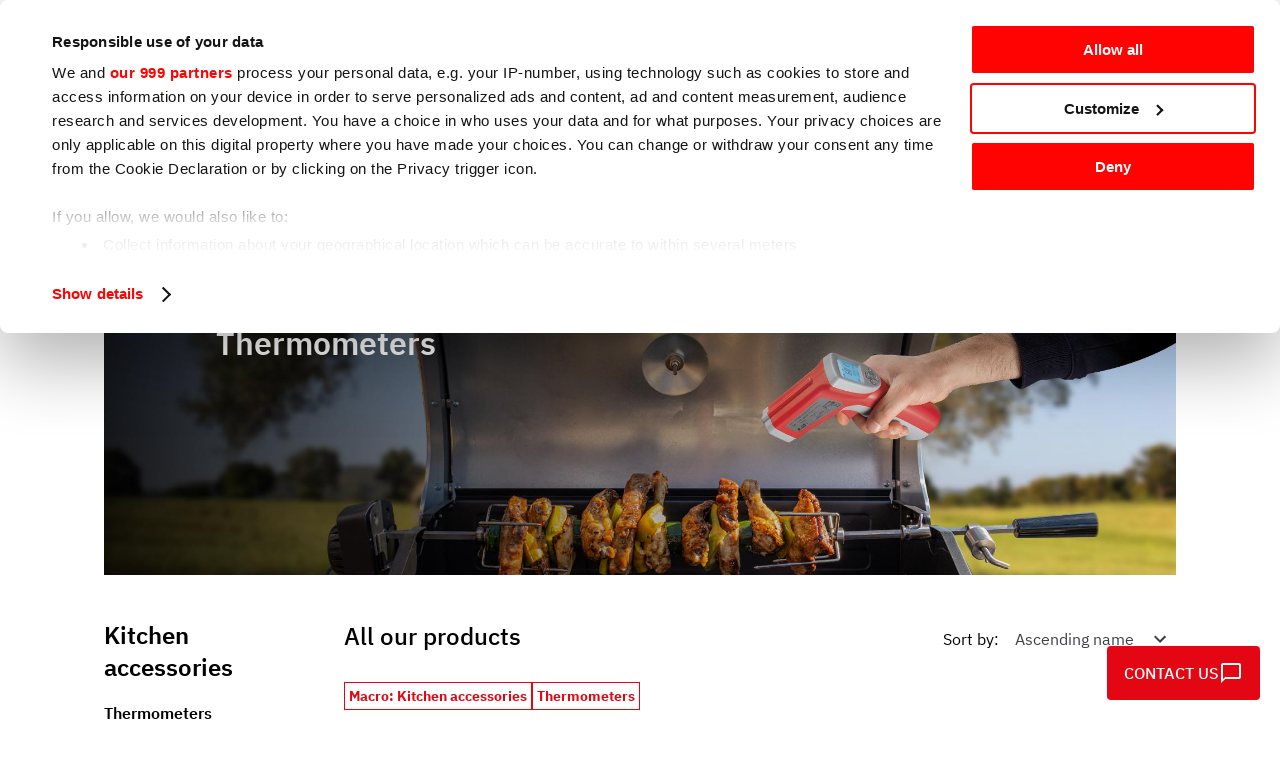

--- FILE ---
content_type: text/html; charset=utf-8
request_url: https://www.sirman.com/en-GB/kitchen-accessories/thermometers
body_size: 36256
content:
<!DOCTYPE html><html lang="en-GB"><head><meta charSet="utf-8" /><link rel="alternate" hrefLang="fr-FR" href="https://www.sirman.com/fr-FR/mat%C3%A9riel-et-accessoires-de-cuisine/thermom%C3%A8tres" /><link rel="alternate" hrefLang="fr-BE" href="https://www.sirman.com/fr-FR/mat%C3%A9riel-et-accessoires-de-cuisine/thermom%C3%A8tres" /><link rel="alternate" hrefLang="fr-CH" href="https://www.sirman.com/fr-FR/mat%C3%A9riel-et-accessoires-de-cuisine/thermom%C3%A8tres" /><link rel="alternate" hrefLang="fr-LU" href="https://www.sirman.com/fr-FR/mat%C3%A9riel-et-accessoires-de-cuisine/thermom%C3%A8tres" /><link rel="alternate" hrefLang="fr-MA" href="https://www.sirman.com/fr-FR/mat%C3%A9riel-et-accessoires-de-cuisine/thermom%C3%A8tres" /><link rel="alternate" hrefLang="fr-ML" href="https://www.sirman.com/fr-FR/mat%C3%A9riel-et-accessoires-de-cuisine/thermom%C3%A8tres" /><link rel="alternate" hrefLang="fr-MU" href="https://www.sirman.com/fr-FR/mat%C3%A9riel-et-accessoires-de-cuisine/thermom%C3%A8tres" /><link rel="alternate" hrefLang="fr-NE" href="https://www.sirman.com/fr-FR/mat%C3%A9riel-et-accessoires-de-cuisine/thermom%C3%A8tres" /><link rel="alternate" hrefLang="fr-SN" href="https://www.sirman.com/fr-FR/mat%C3%A9riel-et-accessoires-de-cuisine/thermom%C3%A8tres" /><link rel="alternate" hrefLang="fr-TN" href="https://www.sirman.com/fr-FR/mat%C3%A9riel-et-accessoires-de-cuisine/thermom%C3%A8tres" /><link rel="alternate" hrefLang="fr-CA" href="https://www.sirman.com/fr-FR/mat%C3%A9riel-et-accessoires-de-cuisine/thermom%C3%A8tres" /><link rel="alternate" hrefLang="fr-CF" href="https://www.sirman.com/fr-FR/mat%C3%A9riel-et-accessoires-de-cuisine/thermom%C3%A8tres" /><link rel="alternate" hrefLang="fr-CI" href="https://www.sirman.com/fr-FR/mat%C3%A9riel-et-accessoires-de-cuisine/thermom%C3%A8tres" /><link rel="alternate" hrefLang="fr-CM" href="https://www.sirman.com/fr-FR/mat%C3%A9riel-et-accessoires-de-cuisine/thermom%C3%A8tres" /><link rel="alternate" hrefLang="fr-GN" href="https://www.sirman.com/fr-FR/mat%C3%A9riel-et-accessoires-de-cuisine/thermom%C3%A8tres" /><link rel="alternate" hrefLang="fr-GQ" href="https://www.sirman.com/fr-FR/mat%C3%A9riel-et-accessoires-de-cuisine/thermom%C3%A8tres" /><link rel="alternate" hrefLang="es-ES" href="https://www.sirman.com/es-ES/equipos-y-accesorios-de-cocina/term%C3%B3metros" /><link rel="alternate" hrefLang="es-MX" href="https://www.sirman.com/es-ES/equipos-y-accesorios-de-cocina/term%C3%B3metros" /><link rel="alternate" hrefLang="es-CL" href="https://www.sirman.com/es-ES/equipos-y-accesorios-de-cocina/term%C3%B3metros" /><link rel="alternate" hrefLang="es-CO" href="https://www.sirman.com/es-ES/equipos-y-accesorios-de-cocina/term%C3%B3metros" /><link rel="alternate" hrefLang="es-HR" href="https://www.sirman.com/es-ES/equipos-y-accesorios-de-cocina/term%C3%B3metros" /><link rel="alternate" hrefLang="es-AN" href="https://www.sirman.com/es-ES/equipos-y-accesorios-de-cocina/term%C3%B3metros" /><link rel="alternate" hrefLang="es-SV" href="https://www.sirman.com/es-ES/equipos-y-accesorios-de-cocina/term%C3%B3metros" /><link rel="alternate" hrefLang="es-PR" href="https://www.sirman.com/es-ES/equipos-y-accesorios-de-cocina/term%C3%B3metros" /><link rel="alternate" hrefLang="es-DO" href="https://www.sirman.com/es-ES/equipos-y-accesorios-de-cocina/term%C3%B3metros" /><link rel="alternate" hrefLang="es-EC" href="https://www.sirman.com/es-ES/equipos-y-accesorios-de-cocina/term%C3%B3metros" /><link rel="alternate" hrefLang="es-GT" href="https://www.sirman.com/es-ES/equipos-y-accesorios-de-cocina/term%C3%B3metros" /><link rel="alternate" hrefLang="es-PE" href="https://www.sirman.com/es-ES/equipos-y-accesorios-de-cocina/term%C3%B3metros" /><link rel="alternate" hrefLang="es-BO" href="https://www.sirman.com/es-ES/equipos-y-accesorios-de-cocina/term%C3%B3metros" /><link rel="alternate" hrefLang="es-NI" href="https://www.sirman.com/es-ES/equipos-y-accesorios-de-cocina/term%C3%B3metros" /><link rel="alternate" hrefLang="es-VE" href="https://www.sirman.com/es-ES/equipos-y-accesorios-de-cocina/term%C3%B3metros" /><link rel="alternate" hrefLang="es-PA" href="https://www.sirman.com/es-ES/equipos-y-accesorios-de-cocina/term%C3%B3metros" /><link rel="alternate" hrefLang="es-CR" href="https://www.sirman.com/es-ES/equipos-y-accesorios-de-cocina/term%C3%B3metros" /><link rel="alternate" hrefLang="es-UY" href="https://www.sirman.com/es-ES/equipos-y-accesorios-de-cocina/term%C3%B3metros" /><link rel="alternate" hrefLang="es-PY" href="https://www.sirman.com/es-ES/equipos-y-accesorios-de-cocina/term%C3%B3metros" /><link rel="alternate" hrefLang="zh-CN" href="https://www.sirman.com/zh-CN/%E5%85%B6%E4%BB%96%E5%8E%A8%E6%88%BF%E8%AE%BE%E5%A4%87/%E6%BA%AB%E5%BA%A6%E8%A8%88" /><link rel="alternate" hrefLang="zh-TW" href="https://www.sirman.com/zh-CN/%E5%85%B6%E4%BB%96%E5%8E%A8%E6%88%BF%E8%AE%BE%E5%A4%87/%E6%BA%AB%E5%BA%A6%E8%A8%88" /><link rel="alternate" hrefLang="zh-HK" href="https://www.sirman.com/zh-CN/%E5%85%B6%E4%BB%96%E5%8E%A8%E6%88%BF%E8%AE%BE%E5%A4%87/%E6%BA%AB%E5%BA%A6%E8%A8%88" /><link rel="alternate" hrefLang="zh-MO" href="https://www.sirman.com/zh-CN/%E5%85%B6%E4%BB%96%E5%8E%A8%E6%88%BF%E8%AE%BE%E5%A4%87/%E6%BA%AB%E5%BA%A6%E8%A8%88" /><link rel="alternate" hrefLang="de-DE" href="https://www.sirman.com/de-DE/k%C3%BCchenausstattung-und-zubeh%C3%B6r/thermometer" /><link rel="alternate" hrefLang="de-AT" href="https://www.sirman.com/de-DE/k%C3%BCchenausstattung-und-zubeh%C3%B6r/thermometer" /><link rel="alternate" hrefLang="de-CH" href="https://www.sirman.com/de-DE/k%C3%BCchenausstattung-und-zubeh%C3%B6r/thermometer" /><link rel="alternate" hrefLang="de-LI" href="https://www.sirman.com/de-DE/k%C3%BCchenausstattung-und-zubeh%C3%B6r/thermometer" /><link rel="alternate" hrefLang="it-IT" href="https://www.sirman.com/it-IT/accessori-cucina/termometri" /><link rel="alternate" hrefLang="it-CH" href="https://www.sirman.com/it-IT/accessori-cucina/termometri" /><link rel="alternate" hrefLang="ru-RU" href="https://www.sirman.com/ru-RU/%D0%BA%D1%83%D1%85%D0%BE%D0%BD%D0%BD%D0%BE%D0%B5-%D0%BE%D0%B1%D0%BE%D1%80%D1%83%D0%B4%D0%BE%D0%B2%D0%B0%D0%BD%D0%B8%D0%B5-%D0%B8-%D0%B0%D0%BA%D1%81%D0%B5%D1%81%D1%81%D1%83%D0%B0%D1%80%D1%8B/%D1%82%D0%B5%D1%80%D0%BC%D0%BE%D0%BC%D0%B5%D1%82%D1%80%D1%8B" /><link rel="alternate" hrefLang="en-GB" href="https://www.sirman.com/en-GB/kitchen-accessories/thermometers" /><link rel="alternate" hrefLang="x-default" href="https://www.sirman.com/en-GB/kitchen-accessories/thermometers" /><meta name="twitter:card" content="summary_large_image" /><meta name="twitter:site" content="https://www.sirman.com/kitchen-accessories/thermometers" /><meta property="fb:app_id" content="1234" /><meta property="og:url" content="https://www.sirman.com/en-GB/kitchen-accessories/thermometers" /><link rel="canonical" href="https://www.sirman.com/en-GB/kitchen-accessories/thermometers" /><meta name="author" content="Sirman" /><meta httpEquiv="x-dns-prefetch-control" content="on" /><meta name="apple-mobile-web-app-capable" content="yes" /><meta name="apple-mobile-web-app-status-bar-style" content="default" /><meta name="format-detection" content="telephone=no" /><meta name="mobile-web-app-capable" content="yes" /><meta name="msapplication-config" content="/browserconfig.xml" /><meta name="msapplication-tap-highlight" content="no" /><meta name="viewport" content="viewport-fit=cover, width=device-width, initial-scale=1, maximum-scale=5" /><meta name="google" content="notranslate" /><meta httpEquiv="content-type" content="text/html; charset=utf-8" /><meta name="keywords" content="Thermometers" /><meta name="application-name" content="Sirman Corporate" /><meta name="apple-mobile-web-app-title" content="Sirman Corporate" /><meta name="msapplication-TileColor" content="#2B5797" /><meta name="theme-color" content="#2B5797" /><meta property="og:locale:alternate" content="fr-FR" /><meta property="og:locale:alternate" content="es-ES" /><meta property="og:locale:alternate" content="zh-CN" /><meta property="og:locale:alternate" content="de-DE" /><meta property="og:locale:alternate" content="it-IT" /><meta property="og:locale:alternate" content="ru-RU" /><meta property="og:locale" content="en-GB" /><meta property="og:locale:alternate" content="en-US" /><link rel="manifest" href="/manifest.json" /><link rel="shortcut icon" href="https://sirman-corporate-prod-s3-images.s3.eu-west-1.amazonaws.com/sirman_logo_favicon_5488b60322.jpg" /><link rel="apple-touch-icon" href="https://sirman-corporate-dev-s3-images.s3.eu-west-1.amazonaws.com/logo_Sirman_site_b8d7e5bd76.webp" /><link rel="apple-touch-icon" sizes="180x180" href="https://sirman-corporate-dev-s3-images.s3.eu-west-1.amazonaws.com/logo_180_cdc4d88418.png" /><link rel="apple-touch-icon" sizes="167x167" href="https://sirman-corporate-dev-s3-images.s3.eu-west-1.amazonaws.com/logo_167_085a3670bd.png" /><link rel="apple-touch-icon" sizes="152x152" href="https://sirman-corporate-dev-s3-images.s3.eu-west-1.amazonaws.com/logo_150_f04f7f5822.png" /><link rel="apple-touch-icon" sizes="144x144" href /><link rel="apple-touch-icon" sizes="120x120" href /><link rel="apple-touch-icon" sizes="114x114" href /><link rel="apple-touch-icon" sizes="76x76" href /><link rel="apple-touch-icon" sizes="72x72" href /><link rel="apple-touch-icon" sizes="60x60" href /><link rel="apple-touch-icon" sizes="57x57" href /><link rel="icon" type="image/png" sizes="192x192" href="https://sirman-corporate-dev-s3-images.s3.eu-west-1.amazonaws.com/logo_196_067aabfc0a.png" /><link rel="icon" type="image/png" sizes="196x196" href="https://sirman-corporate-dev-s3-images.s3.eu-west-1.amazonaws.com/logo_196_067aabfc0a.png" /><link rel="icon" type="image/png" sizes="128x128" href="https://sirman-corporate-dev-s3-images.s3.eu-west-1.amazonaws.com/logo_128_a23fb7a3c1.png" /><link rel="icon" type="image/png" sizes="96x96" href="https://sirman-corporate-dev-s3-images.s3.eu-west-1.amazonaws.com/logo_96_bca9dc6a54.png" /><link rel="icon" type="image/png" sizes="64x64" href /><link rel="icon" type="image/png" sizes="32x32" href /><link rel="icon" type="image/png" sizes="16x16" href /><script type="application/ld+json">{
    "@context": "https://schema.org",
    "@type": "WebSite",
    "url": "https://www.sirman.com",
    "potentialAction": [
      {
        "@type": "SearchAction",
        "target": "https://www.sirman.com/search-product?q={searched_product}",
        "query-input": "required name=searched_product"
      }
     ]
  }</script><title>Thermometers - Sirman</title><meta name="robots" content="index,follow" /><meta name="googlebot" content="index,follow" /><meta name="description" content="Thermometers - View products data sheet - Sirman professional food processing solutions" /><meta name="twitter:creator" content="@SIRMANspa" /><meta property="og:title" content="Thermometers - Sirman" /><meta property="og:description" content="Thermometers - View products data sheet - Sirman professional food processing solutions" /><meta property="og:type" content="website" /><meta property="og:image" content="https://sirman-corporate-dev-s3-images.s3.eu-west-1.amazonaws.com/termometri_1baa322618.jpg" /><meta property="og:image:alt" content="termometri.jpg" /><meta property="og:image:type" content="image/jpeg" /><meta property="og:locale" content="en-GB" /><meta property="og:site_name" content="Sirman" /><link rel="preconnect" href="https://consent.cookiebot.com" /><link rel="preconnect" href="https://consentcdn.cookiebot.com" /><link rel="preconnect" href="https://www.sirman.com" /><link rel="preconnect" href="https://sirman-corporate-prod-s3-images.s3.eu-west-1.amazonaws.com" /><link rel="preconnect" href="https://sirman-corporate-dev-s3-images.s3.eu-west-1.amazonaws.com" /><link rel="preconnect" href="https://www.google.com" /><link rel="preconnect" href="https://www.google.com" /><link rel="preconnect" href="https://www.googletagmanager.com" /><link rel="preconnect" href="https://www.gstatic.com" /><link rel="dns-prefetch" href="https://consent.cookiebot.com" /><link rel="dns-prefetch" href="https://consentcdn.cookiebot.com" /><link rel="dns-prefetch" href="https://www.sirman.com" /><link rel="dns-prefetch" href="https://sirman-corporate-prod-s3-images.s3.eu-west-1.amazonaws.com" /><link rel="dns-prefetch" href="https://sirman-corporate-dev-s3-images.s3.eu-west-1.amazonaws.com" /><link rel="dns-prefetch" href="https://www.google.com" /><link rel="dns-prefetch" href="https://www.google.com" /><link rel="dns-prefetch" href="https://www.googletagmanager.com" /><link rel="dns-prefetch" href="https://www.gstatic.com" /><script type="application/ld+json">{
    "@context": "https://schema.org",
    "@type": "BreadcrumbList",
    "itemListElement": [
      {
        "@type": "ListItem",
        "position": 1,
        "item": {
          "@id": "https://www.sirman.com/en-GB",
          "name": "Home"
        }
      },{
        "@type": "ListItem",
        "position": 2,
        "item": {
          "@id": "https://www.sirman.com/en-GB/kitchen-accessories",
          "name": "Kitchen-accessories"
        }
      },{
        "@type": "ListItem",
        "position": 3,
        "item": {
          "@id": "https://www.sirman.com/en-GB/kitchen-accessories/thermometers",
          "name": "Thermometers"
        }
      }
     ]
  }</script><script type="application/ld+json">{
    "@context": "https://schema.org/",
    "@type": "Product",
    "image":["https://sirman-corporate-dev-s3-images.s3.eu-west-1.amazonaws.com/termometri_1baa322618.jpg"],
    
    
    
    
    
    
    
  "brand": {
      "@type": "Thing",
      "name": "Sirman"
    },

    
    
    
    
    
    
    
    
    
    
    
    
    
    "name": "Thermometers"
  }</script><script type="application/ld+json">{
    "@context": "https://schema.org/",
    "@type": "Product",
    "image":["https://media.sirman.com/immagini_prodotti/pro_780x780/KITCHEN-ACCESSORIES-THERMOMETERS-AN-TER.jpg"],
    
    
    "sku": "79000100",
    
    
    
    
    
    
    
    
    
    
    
    
    
    
    
    
    
    "name": "AN-TER"
  }</script><script type="application/ld+json">{
    "@context": "https://schema.org/",
    "@type": "Product",
    "image":["https://media.sirman.com/immagini_prodotti/pro_780x780/KITCHEN-ACCESSORIES-THERMOMETERS-DI-TER.jpg"],
    
    
    "sku": "79000040",
    
    
    
    
    
    
    
    
    
    
    
    
    
    
    
    
    
    "name": "FOL-TER"
  }</script><script type="application/ld+json">{
    "@context": "https://schema.org/",
    "@type": "Product",
    "image":["https://media.sirman.com/immagini_prodotti/pro_780x780/DIGITAL_THERMOMETER_GUN-TER_CE.jpg"],
    
    
    "sku": "79000080",
    
    
    
    
    
    
    
    
    
    
    
    
    
    
    
    
    
    "name": "GUN-TER"
  }</script><script type="application/ld+json">{
    "@context": "https://schema.org/",
    "@type": "Product",
    "image":["https://media.sirman.com/immagini_prodotti/pro_780x780/DIGITAL_THERMOMETER_HU-TER_CE.jpg"],
    
    
    "sku": "79000090",
    
    
    
    
    
    
    
    
    
    
    
    
    
    
    
    
    
    "name": "HU-TER"
  }</script><script type="application/ld+json">{
    "@context": "https://schema.org/",
    "@type": "Product",
    "image":["https://media.sirman.com/immagini_prodotti/pro_780x780/DIGITAL_THERMOMETER_PRO-TER_CE.jpg"],
    
    
    "sku": "79000110",
    
    
    
    
    
    
    
    
    
    
    
    
    
    
    
    
    
    "name": "PRO-TER"
  }</script><script type="application/ld+json">{
    "@context": "https://schema.org/",
    "@type": "Product",
    "image":["https://media.sirman.com/immagini_prodotti/pro_780x780/DIGITAL_THERMOMETER_SPA-TER_L_CE.jpg"],
    
    
    "sku": "79000060",
    
    
    
    
    
    
    
    
    
    
    
    
    
    
    
    
    
    "name": "SPA-TER L"
  }</script><script type="application/ld+json">{
    "@context": "https://schema.org/",
    "@type": "Product",
    "image":["https://media.sirman.com/immagini_prodotti/pro_780x780/DIGITAL_THERMOMETER_SPA-TER_M_CE.jpg"],
    
    
    "sku": "79000070",
    
    
    
    
    
    
    
    
    
    
    
    
    
    
    
    
    
    "name": "SPA-TER M"
  }</script><script type="application/ld+json">{
    "@context": "https://schema.org/",
    "@type": "Product",
    "image":["https://media.sirman.com/immagini_prodotti/pro_780x780/KITCHEN-ACCESSORIES-THERMOMETERS-TH-DATA-LOGGER.jpg"],
    
    
    "sku": "79000120",
    
    
    
    
    
    
    
    
    
    
    
    
    
    
    
    
    
    "name": "TH-DATA LOGGER"
  }</script><script type="application/ld+json">{
    "@context": "https://schema.org/",
    "@type": "Product",
    "image":["https://media.sirman.com/immagini_prodotti/pro_780x780/KITCHEN-ACCESSORIES-THERMOMETERS-WMST.jpg"],
    
    
    "sku": "79000150",
    
    
    
    
    
    
    
    
    
    
    
    
    
    
    
    
    
    "name": "WMST"
  }</script><script type="application/ld+json">{
    "@context": "https://schema.org",
    "@type": "WebPage",
    "description": "Thermometers - View products data sheet - Sirman professional food processing solutions",
    
    
    "@id": "https://www.sirman.com/company"
    }</script><meta name="next-head-count" content="142" /><noscript><iframe src="https://www.googletagmanager.com/ns.html?id=GTM-5KVK7VR" height="0" width="0" style="display: none; visibility: hidden;"></iframe></noscript><style data-emotion="css "></style><meta name="next-font-preconnect" /><link rel="preload" href="/_next/static/css/8b7ff862f5c50741.css" as="style" /><link rel="stylesheet" href="/_next/static/css/8b7ff862f5c50741.css" data-n-g /><link rel="preload" href="/_next/static/css/7109a3c903522345.css" as="style" /><link rel="stylesheet" href="/_next/static/css/7109a3c903522345.css" /><noscript data-n-css></noscript><script defer noModule src="/_next/static/chunks/polyfills-c67a75d1b6f99dc8.js"></script><script src="https://consent.cookiebot.com/uc.js" data-cbid="a03cbdca-c169-4f56-b97d-a5f2dc4f4c98" data-culture="en" data-blockingmode="auto" id="CookieBot" data-framework="TCFv2.2" type="text/javascript" defer data-nscript="beforeInteractive"></script><script defer src="/_next/static/chunks/3502-9ca9439d21b1c8cf.js"></script><script defer src="/_next/static/chunks/9054-ffbe1a89a406a901.js"></script><script defer src="/_next/static/chunks/5176.68df8510b9222496.js"></script><script defer src="/_next/static/chunks/8550-31aa699a01fc7edd.js"></script><script defer src="/_next/static/chunks/4757.8a32f429a90da564.js"></script><script defer src="/_next/static/chunks/9483-0289a45afb5b18d1.js"></script><script defer src="/_next/static/chunks/6036.0130878eb1555eaa.js"></script><script defer src="/_next/static/chunks/7730.e5540ec60660239b.js"></script><script defer src="/_next/static/chunks/2909.7c1dcde75bf37c55.js"></script><script defer src="/_next/static/chunks/2284.6c42ffda90888540.js"></script><script defer src="/_next/static/chunks/bce7b5ed.946c2a7bc6b98d4c.js"></script><script defer src="/_next/static/chunks/e793ba1d.c6f6e22f12e4afba.js"></script><script defer src="/_next/static/chunks/813.9c4ac30ef1831b3e.js"></script><script defer src="/_next/static/chunks/979.710cef336b0ba6c6.js"></script><script defer src="/_next/static/chunks/9292.d49aabe8602f2b20.js"></script><script defer src="/_next/static/chunks/4334.381fa19aa8647896.js"></script><script defer src="/_next/static/chunks/4868.e020f86b40f7654c.js"></script><script defer src="/_next/static/chunks/2002.277be481416cfa81.js"></script><script defer src="/_next/static/chunks/408.c9321015a824c0b8.js"></script><script src="/_next/static/chunks/webpack-a46f5c0ae5e69aca.js" defer></script><script src="/_next/static/chunks/framework-db4e77cdda33b544.js" defer></script><script src="/_next/static/chunks/main-33d8b4d7964cd9af.js" defer></script><script src="/_next/static/chunks/pages/_app-4b076bca5eda4dd4.js" defer></script><script src="/_next/static/chunks/5709-485674d9198b85ea.js" defer></script><script src="/_next/static/chunks/pages/%5B%5B...slug%5D%5D-d0158fbf51cbc357.js" defer></script><script src="/_next/static/2ca0b1b8388b71f638123d6e518dc08f9071aad7/_buildManifest.js" defer></script><script src="/_next/static/2ca0b1b8388b71f638123d6e518dc08f9071aad7/_ssgManifest.js" defer></script></head><body><div id="__next"><style>#nprogress{pointer-events:none}#nprogress .bar{background:#e30613;position:fixed;z-index:99999;top:0;left:0;width:100%;height:2px}#nprogress .peg,.nprogress-custom-parent #nprogress .bar,.nprogress-custom-parent #nprogress .spinner{position:absolute}#nprogress .peg{display:block;right:0;width:100px;height:100%;box-shadow:0 0 10px #e30613,0 0 5px #e30613;opacity:1;-webkit-transform:rotate(3deg) translate(0,-4px);-ms-transform:rotate(3deg) translate(0,-4px);transform:rotate(3deg) translate(0,-4px)}#nprogress .spinner{display:block;position:fixed;z-index:99999;top:15px;right:15px}#nprogress .spinner-icon{width:18px;height:18px;box-sizing:border-box;border:2px solid transparent;border-top-color:#e30613;border-left-color:#e30613;border-radius:50%;-webkit-animation:.4s linear infinite nprogress-spinner;animation:.4s linear infinite nprogress-spinner}.nprogress-custom-parent{overflow:hidden;position:relative}@-webkit-keyframes nprogress-spinner{0%{-webkit-transform:rotate(0)}100%{-webkit-transform:rotate(360deg)}}@keyframes nprogress-spinner{0%{transform:rotate(0)}100%{transform:rotate(360deg)}}</style><div class="css-idmhji"><div class="css-1jlnwea"><div class="css-u0dq0c"><header class="css-s57xag"><div class="css-jo85e8"><nav class="css-8jznr9"><span class="css-j33gcq"><div class="css-19xhuck"><div class="css-211zu1"><div class="css-v4grx5"><span title="Company" class="css-bgifrj"><span class="css-1hjing">Company</span><span class="link_submenu css-15ciysf"><a title="Company" target="_self" rel="noopener" href="/en-GB/story" class="css-8w5pne"><span class="css-et3mvf">Story</span></a><a title="Company" target="_self" rel="noopener" href="/en-GB/mission" class="css-8w5pne"><span class="css-et3mvf">Mission</span></a><a title="Company" target="_self" rel="noopener" href="/en-GB/sirman-world" class="css-8w5pne"><span class="css-et3mvf">Sirman in the world</span></a><a title="Company" target="_self" rel="noopener" href="/en-GB/work-with-us" class="css-8w5pne"><span class="css-et3mvf">Work with us</span></a></span></span><span title="Press room" class="css-bgifrj"><span class="css-1hjing">Press room</span><span class="link_submenu css-15ciysf"><a title="Press room" target="_self" rel="noopener" href="/en-GB/press-room" class="css-8w5pne"><span class="css-et3mvf">News</span></a><a title="Press room" target="_self" rel="noopener" href="/en-GB/press-room-events" class="css-8w5pne"><span class="css-et3mvf">Events and exhibitions</span></a></span></span><span><a title="Contacts" href="/en-GB/contacts" class="css-bgifrj"><span class="css-a72u41">Contacts</span><span class="link_submenu css-15ciysf"></span></a></span><span><a title="Workshops" href="/en-GB/workshops" class="css-bgifrj"><span class="css-a72u41">Workshops</span><span class="link_submenu css-15ciysf"></span></a></span><span><a title="IoT" href="/en-GB/IoT-home" class="css-8w5pne"><span class="css-a72u41">IoT</span><span class="link_submenu css-15ciysf"></span></a></span></div></div></div></span></nav><nav class="css-1qky9dx"><div class="css-1njjkv"><a href="/en-GB" class="css-1f0b6aw"><span class="css-ghhojc"><span style="box-sizing: border-box; display: block; overflow: hidden; width: initial; height: initial; background: none; opacity: 1; border: 0px; margin: 0px; padding: 0px; position: absolute; top: 0px; left: 0px; bottom: 0px; right: 0px;"><img alt="logo.png" src="[data-uri]" decoding="async" data-nimg="fill" style="position: absolute; top: 0px; left: 0px; bottom: 0px; right: 0px; box-sizing: border-box; padding: 0px; border: none; margin: auto; display: block; width: 0px; height: 0px; min-width: 100%; max-width: 100%; min-height: 100%; max-height: 100%; object-fit: cover; background-size: cover; background-position: 0% 0%; filter: blur(20px); background-image: url(&quot;[data-uri]&quot;);" /><noscript><img alt="logo.png" sizes="100vw" srcSet="/_next/image/logo-c771-c2-a8-a6.png?url=https%3A%2F%2Fsirman-corporate-prod-s3-images.s3.eu-west-1.amazonaws.com%2Flogo_c771c2a8a6.png&amp;w=640&amp;q=75 640w, /_next/image/logo-c771-c2-a8-a6.png?url=https%3A%2F%2Fsirman-corporate-prod-s3-images.s3.eu-west-1.amazonaws.com%2Flogo_c771c2a8a6.png&amp;w=750&amp;q=75 750w, /_next/image/logo-c771-c2-a8-a6.png?url=https%3A%2F%2Fsirman-corporate-prod-s3-images.s3.eu-west-1.amazonaws.com%2Flogo_c771c2a8a6.png&amp;w=828&amp;q=75 828w, /_next/image/logo-c771-c2-a8-a6.png?url=https%3A%2F%2Fsirman-corporate-prod-s3-images.s3.eu-west-1.amazonaws.com%2Flogo_c771c2a8a6.png&amp;w=1080&amp;q=75 1080w, /_next/image/logo-c771-c2-a8-a6.png?url=https%3A%2F%2Fsirman-corporate-prod-s3-images.s3.eu-west-1.amazonaws.com%2Flogo_c771c2a8a6.png&amp;w=1200&amp;q=75 1200w, /_next/image/logo-c771-c2-a8-a6.png?url=https%3A%2F%2Fsirman-corporate-prod-s3-images.s3.eu-west-1.amazonaws.com%2Flogo_c771c2a8a6.png&amp;w=1920&amp;q=75 1920w, /_next/image/logo-c771-c2-a8-a6.png?url=https%3A%2F%2Fsirman-corporate-prod-s3-images.s3.eu-west-1.amazonaws.com%2Flogo_c771c2a8a6.png&amp;w=2048&amp;q=75 2048w, /_next/image/logo-c771-c2-a8-a6.png?url=https%3A%2F%2Fsirman-corporate-prod-s3-images.s3.eu-west-1.amazonaws.com%2Flogo_c771c2a8a6.png&amp;w=3840&amp;q=75 3840w" src="/_next/image/logo-c771-c2-a8-a6.png?url=https%3A%2F%2Fsirman-corporate-prod-s3-images.s3.eu-west-1.amazonaws.com%2Flogo_c771c2a8a6.png&amp;w=3840&amp;q=75" decoding="async" data-nimg="fill" style="position: absolute; top: 0px; left: 0px; bottom: 0px; right: 0px; box-sizing: border-box; padding: 0px; border: none; margin: auto; display: block; width: 0px; height: 0px; min-width: 100%; max-width: 100%; min-height: 100%; max-height: 100%; object-fit: cover;" loading="lazy" /></noscript></span></span></a></div><div class="css-1rr4qq7"><form action="#" class="css-2god62"><div class="css-66nju2"><div class="css-d5r8ud"><svg focusable="false" aria-hidden="true" viewBox="0 0 24 24" data-testid="SearchIcon" class="MuiSvgIcon-root MuiSvgIcon-fontSizeMedium css-vubbuv"><path d="M15.5 14h-.79l-.28-.27C15.41 12.59 16 11.11 16 9.5 16 5.91 13.09 3 9.5 3S3 5.91 3 9.5 5.91 16 9.5 16c1.61 0 3.09-.59 4.23-1.57l.27.28v.79l5 4.99L20.49 19zm-6 0C7.01 14 5 11.99 5 9.5S7.01 5 9.5 5 14 7.01 14 9.5 11.99 14 9.5 14"></path></svg><input value placeholder="Search by model, category or sector" class="css-dco9nw" /></div></div></form></div><div class="css-19xhuck"><span title="Customers" class="css-1l4lxf4"><span class="css-1hjing">Customers</span><span class="css-eudapd"><svg focusable="false" aria-hidden="true" viewBox="0 0 24 24" data-testid="PersonIcon" class="MuiSvgIcon-root MuiSvgIcon-fontSizeMedium css-vubbuv"><path d="M12 12c2.21 0 4-1.79 4-4s-1.79-4-4-4-4 1.79-4 4 1.79 4 4 4m0 2c-2.67 0-8 1.34-8 4v2h16v-2c0-2.66-5.33-4-8-4"></path></svg></span><span class="link_submenu css-15ciysf"><a title="Customers" target="_blank" rel="noopener" href="https://b2b.sirman.com/" class="css-1l4lxf4"><span class="css-et3mvf">B2B</span></a><a title="Customers" target="_blank" rel="noopener" href="https://www.service.sirman.com" class="css-1l4lxf4"><span class="css-et3mvf">Spare parts service</span></a></span></span><div class="css-1wlravu"><style data-emotion="css-global 1prfaxn">@-webkit-keyframes mui-auto-fill{from{display:block;}}@keyframes mui-auto-fill{from{display:block;}}@-webkit-keyframes mui-auto-fill-cancel{from{display:block;}}@keyframes mui-auto-fill-cancel{from{display:block;}}</style><div class="MuiInputBase-root MuiInput-root MuiInputBase-colorPrimary MuiNativeSelect-root css-mg7ni5"><select aria-invalid="false" class="MuiNativeSelect-select MuiNativeSelect-outlined MuiInputBase-input MuiInput-input css-1gtikml"><option value="zh-CN">zh-CN - Chinese Simplified (China)</option><option selected value="en-GB">en-GB - English (United Kingdom)</option><option value="en-US">en-US - English (United States)</option><option value="fr-FR">fr-FR - French (France)</option><option value="de-DE">de-DE - German (Germany)</option><option value="it-IT">it-IT - Italian (Italy)</option><option value="ru-RU">ru-RU - Russian (Russia)</option><option value="es-ES">es-ES - Spanish (Spain)</option></select><svg xmlns="http://www.w3.org/2000/svg" width="24" height="24" class="MuiNativeSelect-icon MuiNativeSelect-iconOutlined css-bi4s6q"><path d="M7.41 8.59 12 13.17l4.59-4.58L18 10l-6 6-6-6Z" fill="#fff"></path></svg></div><label class="css-7bk0b9">en-GB<svg focusable="false" aria-hidden="true" viewBox="0 0 24 24" data-testid="LocationOnIcon" class="MuiSvgIcon-root MuiSvgIcon-fontSizeMedium css-1oly1m2"><path d="M12 2C8.13 2 5 5.13 5 9c0 5.25 7 13 7 13s7-7.75 7-13c0-3.87-3.13-7-7-7m0 9.5c-1.38 0-2.5-1.12-2.5-2.5s1.12-2.5 2.5-2.5 2.5 1.12 2.5 2.5-1.12 2.5-2.5 2.5"></path></svg></label></div></div></nav><nav class="css-7xeel7"><div class="css-8atqhb"><nav class="css-obulve"><div title="Cooking appliances" size="1" class="css-giqxg3"><div class="css-spq81r">Cooking appliances</div><span class="css-hxqa08"><svg focusable="false" aria-hidden="true" viewBox="0 0 24 24" data-testid="KeyboardArrowDownIcon" class="MuiSvgIcon-root MuiSvgIcon-fontSizeMedium css-vubbuv"><path d="M7.41 8.59 12 13.17l4.59-4.58L18 10l-6 6-6-6z"></path></svg></span></div><div title="Food processing" size="1" class="css-giqxg3"><div class="css-spq81r">Food processing</div><span class="css-hxqa08"><svg focusable="false" aria-hidden="true" viewBox="0 0 24 24" data-testid="KeyboardArrowDownIcon" class="MuiSvgIcon-root MuiSvgIcon-fontSizeMedium css-vubbuv"><path d="M7.41 8.59 12 13.17l4.59-4.58L18 10l-6 6-6-6z"></path></svg></span></div><div title="Packaging" size="1" class="css-giqxg3"><div class="css-spq81r">Packaging</div><span class="css-hxqa08"><svg focusable="false" aria-hidden="true" viewBox="0 0 24 24" data-testid="KeyboardArrowDownIcon" class="MuiSvgIcon-root MuiSvgIcon-fontSizeMedium css-vubbuv"><path d="M7.41 8.59 12 13.17l4.59-4.58L18 10l-6 6-6-6z"></path></svg></span></div><div title="Blast chillers" size="1" class="css-giqxg3"><div class="css-spq81r">Blast chillers</div><span class="css-hxqa08"><svg focusable="false" aria-hidden="true" viewBox="0 0 24 24" data-testid="KeyboardArrowDownIcon" class="MuiSvgIcon-root MuiSvgIcon-fontSizeMedium css-vubbuv"><path d="M7.41 8.59 12 13.17l4.59-4.58L18 10l-6 6-6-6z"></path></svg></span></div><div title="Display" size="1" class="css-giqxg3"><div class="css-spq81r">Display</div><span class="css-hxqa08"><svg focusable="false" aria-hidden="true" viewBox="0 0 24 24" data-testid="KeyboardArrowDownIcon" class="MuiSvgIcon-root MuiSvgIcon-fontSizeMedium css-vubbuv"><path d="M7.41 8.59 12 13.17l4.59-4.58L18 10l-6 6-6-6z"></path></svg></span></div><div title="Washing and sanitizing" size="1" class="css-giqxg3"><div class="css-spq81r">Washing and sanitizing</div><span class="css-hxqa08"><svg focusable="false" aria-hidden="true" viewBox="0 0 24 24" data-testid="KeyboardArrowDownIcon" class="MuiSvgIcon-root MuiSvgIcon-fontSizeMedium css-vubbuv"><path d="M7.41 8.59 12 13.17l4.59-4.58L18 10l-6 6-6-6z"></path></svg></span></div><div title="Kitchen accessories " size="1" class="css-cjcyvo"><div class="css-1h8ia3g">Kitchen accessories </div><span class="css-hxqa08"><svg focusable="false" aria-hidden="true" viewBox="0 0 24 24" data-testid="KeyboardArrowDownIcon" class="MuiSvgIcon-root MuiSvgIcon-fontSizeMedium css-vubbuv"><path d="M7.41 8.59 12 13.17l4.59-4.58L18 10l-6 6-6-6z"></path></svg></span></div></nav></div></nav></div><nav class="css-1p7dii1"></nav></header></div><div class="css-x700oa"><span class="css-3z2wlp"><button tabIndex="0" type="button" class="MuiButtonBase-root MuiButton-root MuiButton-text MuiButton-textPrimary MuiButton-sizeMedium MuiButton-textSizeMedium MuiButton-colorPrimary MuiButton-root MuiButton-text MuiButton-textPrimary MuiButton-sizeMedium MuiButton-textSizeMedium MuiButton-colorPrimary css-l1736h"><div class="css-18ea5fm"><div class="css-1ski9r"><div class="css-2d7kw4">Contact us</div><svg focusable="false" aria-hidden="true" viewBox="0 0 24 24" data-testid="ChatBubbleOutlineIcon" class="MuiSvgIcon-root MuiSvgIcon-fontSizeMedium css-vubbuv"><path d="M20 2H4c-1.1 0-2 .9-2 2v18l4-4h14c1.1 0 2-.9 2-2V4c0-1.1-.9-2-2-2m0 14H6l-2 2V4h16z"></path></svg></div></div></button><span class="css-1e6kb7d"></span></span></div><main class="css-306mec"><time dateTime="2026-01-22"></time><div class="flex flex-col"><section class="css-p5g7mk"><div class="css-10mgtzc"><nav aria-label="breadcrumb" class="MuiTypography-root MuiTypography-body1 MuiBreadcrumbs-root css-crf4ry"><ol class="MuiBreadcrumbs-ol css-nhb8h9"><li class="MuiBreadcrumbs-li"><a href="/en-GB" class="MuiTypography-root MuiTypography-inherit MuiLink-root MuiLink-underlineNone css-fv4qo9">Home</a></li><li aria-hidden="true" class="MuiBreadcrumbs-separator css-3mf706"><svg focusable="false" aria-hidden="true" viewBox="0 0 24 24" data-testid="NavigateNextIcon" class="MuiSvgIcon-root MuiSvgIcon-fontSizeSmall css-1k33q06"><path d="M10 6 8.59 7.41 13.17 12l-4.58 4.59L10 18l6-6z"></path></svg></li><li class="MuiBreadcrumbs-li"><a href="/en-GB/kitchen-accessories" class="MuiTypography-root MuiTypography-inherit MuiLink-root MuiLink-underlineNone css-fv4qo9">Kitchen accessories</a></li><li aria-hidden="true" class="MuiBreadcrumbs-separator css-3mf706"><svg focusable="false" aria-hidden="true" viewBox="0 0 24 24" data-testid="NavigateNextIcon" class="MuiSvgIcon-root MuiSvgIcon-fontSizeSmall css-1k33q06"><path d="M10 6 8.59 7.41 13.17 12l-4.58 4.59L10 18l6-6z"></path></svg></li><li class="MuiBreadcrumbs-li"><p class="MuiTypography-root MuiTypography-body1 css-1ks886m">Thermometers</p></li></ol></nav></div></section><div class="css-1w0i9ra"><div class="css-1l85k87"><div class="css-snigyw"><span style="box-sizing: border-box; display: inline-block; overflow: hidden; width: initial; height: initial; background: none; opacity: 1; border: 0px; margin: 0px; padding: 0px; position: relative; max-width: 100%;"><span style="box-sizing: border-box; display: block; width: initial; height: initial; background: none; opacity: 1; border: 0px; margin: 0px; padding: 0px; max-width: 100%;"><img style="display: block; max-width: 100%; width: initial; height: initial; background: none; opacity: 1; border: 0px; margin: 0px; padding: 0px;" alt aria-hidden="true" src="data:image/svg+xml,%3csvg%20xmlns=%27http://www.w3.org/2000/svg%27%20version=%271.1%27%20width=%271920%27%20height=%27600%27/%3e" /></span><img alt="Thermometers - Sirman" src="[data-uri]" decoding="async" data-nimg="intrinsic" style="position: absolute; top: 0px; left: 0px; bottom: 0px; right: 0px; box-sizing: border-box; padding: 0px; border: none; margin: auto; display: block; width: 0px; height: 0px; min-width: 100%; max-width: 100%; min-height: 100%; max-height: 100%; background-size: cover; background-position: 0% 0%; filter: blur(20px); background-image: url(&quot;[data-uri]&quot;);" /><noscript><img alt="Thermometers - Sirman" srcSet="/_next/image/termometri-1-baa322618.jpg?url=https%3A%2F%2Fsirman-corporate-dev-s3-images.s3.eu-west-1.amazonaws.com%2Ftermometri_1baa322618.jpg&amp;w=1920&amp;q=75 1x, /_next/image/termometri-1-baa322618.jpg?url=https%3A%2F%2Fsirman-corporate-dev-s3-images.s3.eu-west-1.amazonaws.com%2Ftermometri_1baa322618.jpg&amp;w=3840&amp;q=75 2x" src="/_next/image/termometri-1-baa322618.jpg?url=https%3A%2F%2Fsirman-corporate-dev-s3-images.s3.eu-west-1.amazonaws.com%2Ftermometri_1baa322618.jpg&amp;w=3840&amp;q=75" decoding="async" data-nimg="intrinsic" style="position: absolute; top: 0px; left: 0px; bottom: 0px; right: 0px; box-sizing: border-box; padding: 0px; border: none; margin: auto; display: block; width: 0px; height: 0px; min-width: 100%; max-width: 100%; min-height: 100%; max-height: 100%;" loading="lazy" /></noscript></span></div><div class="css-1jcko6q"><div class="css-1j21t2k"><h1 class="css-9fbf1n"><div class="bannerTitle__undefined_small">Thermometers</div></h1></div></div></div></div><div class="css-x700oa"><div class="css-u423dw"><span class="css-kmgqzr"><div class="css-1g8541e"><div class="css-1azhm84"><div class="css-1d3el1a"><p title="Kitchen accessories " class="css-1h3zlu6">Kitchen accessories </p><ul class="css-121hpmb"><li class="css-1hgsx00"><a href="/en-GB/kitchen-accessories/thermometers" class="css-6ueqbp">Thermometers</a></li><li class="css-1hgsx00"><a href="/en-GB/kitchen-accessories/scales" class="css-1mqesgv">Scales</a></li><li class="css-1hgsx00"><a href="/en-GB/kitchen-accessories/trolleys" class="css-1mqesgv">Trolleys</a></li><li class="css-1hgsx00"><a href="/en-GB/kitchen-accessories/shelves" class="css-1mqesgv">Shelves</a></li><li class="css-1hgsx00"><a href="/en-GB/kitchen-accessories/chopping-blocks" class="css-1mqesgv">Chopping blocks</a></li><li class="css-1hgsx00"><a href="/en-GB/kitchen-accessories/pizza-peels-and-accessories" class="css-1mqesgv">Pizza peels and accessories</a></li><li class="css-1hgsx00"><a href="/en-GB/kitchen-accessories/tables" class="css-1mqesgv">Tables</a></li></ul></div></div></div></span><div class="css-1ek20ik"><span class="css-kmgqzr"><div class="css-153j9pa"><h2 class="css-f16jvy">All our products</h2><span class="css-1qczneq"><p class="css-17tubym">Sort by:</p><style data-emotion="css-global 1prfaxn">@-webkit-keyframes mui-auto-fill{from{display:block;}}@keyframes mui-auto-fill{from{display:block;}}@-webkit-keyframes mui-auto-fill-cancel{from{display:block;}}@keyframes mui-auto-fill-cancel{from{display:block;}}</style><div class="MuiInputBase-root MuiInput-root MuiInputBase-colorPrimary MuiNativeSelect-root css-ivzi5b"><select aria-invalid="false" class="MuiNativeSelect-select MuiNativeSelect-outlined MuiInputBase-input MuiInput-input css-1gtikml"></select><svg xmlns="http://www.w3.org/2000/svg" width="24" height="24" class="MuiNativeSelect-icon MuiNativeSelect-iconOutlined css-bi4s6q"><path d="M7.41 8.59 12 13.17l4.59-4.58L18 10l-6 6-6-6Z" fill="#fff"></path></svg></div></span></div></span><span class="css-ygx6mn"></span><span class="css-ygx6mn"><div class="css-1bsy9v7"><button class="css-1atwhpg"><svg focusable="false" aria-hidden="true" viewBox="0 0 24 24" data-testid="FilterListOutlinedIcon" class="MuiSvgIcon-root MuiSvgIcon-fontSizeMedium css-vubbuv"><path d="M10 18h4v-2h-4zM3 6v2h18V6zm3 7h12v-2H6z"></path></svg><span class="css-1isemmb">Search filters</span></button><style data-emotion="css-global 1prfaxn">@-webkit-keyframes mui-auto-fill{from{display:block;}}@keyframes mui-auto-fill{from{display:block;}}@-webkit-keyframes mui-auto-fill-cancel{from{display:block;}}@keyframes mui-auto-fill-cancel{from{display:block;}}</style><div class="MuiInputBase-root MuiInput-root MuiInputBase-colorPrimary MuiNativeSelect-root css-1802wme"><select aria-invalid="false" class="MuiNativeSelect-select MuiNativeSelect-outlined MuiInputBase-input MuiInput-input css-1gtikml"></select><svg xmlns="http://www.w3.org/2000/svg" width="24" height="24" class="MuiNativeSelect-icon MuiNativeSelect-iconOutlined css-bi4s6q"><path d="M7.41 8.59 12 13.17l4.59-4.58L18 10l-6 6-6-6Z" fill="#fff"></path></svg></div></div></span><div class="css-144c708"><div class="css-1wp1czu"><a href="/en-GB/kitchen-accessories" class="css-1mbq2bo">Macro: Kitchen accessories </a><span disabled class="css-2s5t7c">Thermometers</span></div><p class="css-19db5q6">9 results</p></div><div class="css-8fkoyy"><div style="justify-content: normal;" class="MuiGrid-root MuiGrid-container MuiGrid-spacing-xs-5 css-xgs5wp"><div class="MuiGrid-root MuiGrid-item MuiGrid-grid-xs-12 MuiGrid-grid-md-6 MuiGrid-grid-lg-4 MuiGrid-grid-xl-3 css-ptyavj"><div class="css-o324dw"><p class="css-15h80il">Thermometers</p><a href="/en-GB/kitchen-accessories/thermometers/an-ter/79000100" class="css-ytumd6"><h3 class="css-1lg8moy">AN-TER</h3></a><div class="css-1oi1vnl"><span style="box-sizing: border-box; display: block; overflow: hidden; width: initial; height: initial; background: none; opacity: 1; border: 0px; margin: 0px; padding: 0px; position: absolute; top: 0px; left: 0px; bottom: 0px; right: 0px;"><img alt="Kitchen accessories  - Thermometers - AN-TER - Sirman" src="[data-uri]" decoding="async" data-nimg="fill" style="position: absolute; top: 0px; left: 0px; bottom: 0px; right: 0px; box-sizing: border-box; padding: 0px; border: none; margin: auto; display: block; width: 0px; height: 0px; min-width: 100%; max-width: 100%; min-height: 100%; max-height: 100%; object-fit: cover; background-size: cover; background-position: 0% 0%; filter: blur(20px); background-image: url(&quot;[data-uri]&quot;);" /><noscript><img alt="Kitchen accessories  - Thermometers - AN-TER - Sirman" sizes="100vw" srcSet="/_next/image/kitchen-accessories-thermometers-an-ter.jpg?url=https%3A%2F%2Fmedia.sirman.com%2Fimmagini_prodotti%2Fpro_780x780%2FKITCHEN-ACCESSORIES-THERMOMETERS-AN-TER.jpg&amp;w=640&amp;q=75 640w, /_next/image/kitchen-accessories-thermometers-an-ter.jpg?url=https%3A%2F%2Fmedia.sirman.com%2Fimmagini_prodotti%2Fpro_780x780%2FKITCHEN-ACCESSORIES-THERMOMETERS-AN-TER.jpg&amp;w=750&amp;q=75 750w, /_next/image/kitchen-accessories-thermometers-an-ter.jpg?url=https%3A%2F%2Fmedia.sirman.com%2Fimmagini_prodotti%2Fpro_780x780%2FKITCHEN-ACCESSORIES-THERMOMETERS-AN-TER.jpg&amp;w=828&amp;q=75 828w, /_next/image/kitchen-accessories-thermometers-an-ter.jpg?url=https%3A%2F%2Fmedia.sirman.com%2Fimmagini_prodotti%2Fpro_780x780%2FKITCHEN-ACCESSORIES-THERMOMETERS-AN-TER.jpg&amp;w=1080&amp;q=75 1080w, /_next/image/kitchen-accessories-thermometers-an-ter.jpg?url=https%3A%2F%2Fmedia.sirman.com%2Fimmagini_prodotti%2Fpro_780x780%2FKITCHEN-ACCESSORIES-THERMOMETERS-AN-TER.jpg&amp;w=1200&amp;q=75 1200w, /_next/image/kitchen-accessories-thermometers-an-ter.jpg?url=https%3A%2F%2Fmedia.sirman.com%2Fimmagini_prodotti%2Fpro_780x780%2FKITCHEN-ACCESSORIES-THERMOMETERS-AN-TER.jpg&amp;w=1920&amp;q=75 1920w, /_next/image/kitchen-accessories-thermometers-an-ter.jpg?url=https%3A%2F%2Fmedia.sirman.com%2Fimmagini_prodotti%2Fpro_780x780%2FKITCHEN-ACCESSORIES-THERMOMETERS-AN-TER.jpg&amp;w=2048&amp;q=75 2048w, /_next/image/kitchen-accessories-thermometers-an-ter.jpg?url=https%3A%2F%2Fmedia.sirman.com%2Fimmagini_prodotti%2Fpro_780x780%2FKITCHEN-ACCESSORIES-THERMOMETERS-AN-TER.jpg&amp;w=3840&amp;q=75 3840w" src="/_next/image/kitchen-accessories-thermometers-an-ter.jpg?url=https%3A%2F%2Fmedia.sirman.com%2Fimmagini_prodotti%2Fpro_780x780%2FKITCHEN-ACCESSORIES-THERMOMETERS-AN-TER.jpg&amp;w=3840&amp;q=75" decoding="async" data-nimg="fill" style="position: absolute; top: 0px; left: 0px; bottom: 0px; right: 0px; box-sizing: border-box; padding: 0px; border: none; margin: auto; display: block; width: 0px; height: 0px; min-width: 100%; max-width: 100%; min-height: 100%; max-height: 100%; object-fit: cover;" loading="lazy" /></noscript></span></div></div></div><div class="MuiGrid-root MuiGrid-item MuiGrid-grid-xs-12 MuiGrid-grid-md-6 MuiGrid-grid-lg-4 MuiGrid-grid-xl-3 css-ptyavj"><div class="css-o324dw"><p class="css-15h80il">Thermometers</p><a href="/en-GB/kitchen-accessories/thermometers/fol-ter/79000040" class="css-ytumd6"><h3 class="css-1lg8moy">FOL-TER</h3></a><div class="css-1oi1vnl"><span style="box-sizing: border-box; display: block; overflow: hidden; width: initial; height: initial; background: none; opacity: 1; border: 0px; margin: 0px; padding: 0px; position: absolute; top: 0px; left: 0px; bottom: 0px; right: 0px;"><img alt="Kitchen accessories  - Thermometers - FOL-TER - Sirman" src="[data-uri]" decoding="async" data-nimg="fill" style="position: absolute; top: 0px; left: 0px; bottom: 0px; right: 0px; box-sizing: border-box; padding: 0px; border: none; margin: auto; display: block; width: 0px; height: 0px; min-width: 100%; max-width: 100%; min-height: 100%; max-height: 100%; object-fit: cover; background-size: cover; background-position: 0% 0%; filter: blur(20px); background-image: url(&quot;[data-uri]&quot;);" /><noscript><img alt="Kitchen accessories  - Thermometers - FOL-TER - Sirman" sizes="100vw" srcSet="/_next/image/kitchen-accessories-thermometers-di-ter.jpg?url=https%3A%2F%2Fmedia.sirman.com%2Fimmagini_prodotti%2Fpro_780x780%2FKITCHEN-ACCESSORIES-THERMOMETERS-DI-TER.jpg&amp;w=640&amp;q=75 640w, /_next/image/kitchen-accessories-thermometers-di-ter.jpg?url=https%3A%2F%2Fmedia.sirman.com%2Fimmagini_prodotti%2Fpro_780x780%2FKITCHEN-ACCESSORIES-THERMOMETERS-DI-TER.jpg&amp;w=750&amp;q=75 750w, /_next/image/kitchen-accessories-thermometers-di-ter.jpg?url=https%3A%2F%2Fmedia.sirman.com%2Fimmagini_prodotti%2Fpro_780x780%2FKITCHEN-ACCESSORIES-THERMOMETERS-DI-TER.jpg&amp;w=828&amp;q=75 828w, /_next/image/kitchen-accessories-thermometers-di-ter.jpg?url=https%3A%2F%2Fmedia.sirman.com%2Fimmagini_prodotti%2Fpro_780x780%2FKITCHEN-ACCESSORIES-THERMOMETERS-DI-TER.jpg&amp;w=1080&amp;q=75 1080w, /_next/image/kitchen-accessories-thermometers-di-ter.jpg?url=https%3A%2F%2Fmedia.sirman.com%2Fimmagini_prodotti%2Fpro_780x780%2FKITCHEN-ACCESSORIES-THERMOMETERS-DI-TER.jpg&amp;w=1200&amp;q=75 1200w, /_next/image/kitchen-accessories-thermometers-di-ter.jpg?url=https%3A%2F%2Fmedia.sirman.com%2Fimmagini_prodotti%2Fpro_780x780%2FKITCHEN-ACCESSORIES-THERMOMETERS-DI-TER.jpg&amp;w=1920&amp;q=75 1920w, /_next/image/kitchen-accessories-thermometers-di-ter.jpg?url=https%3A%2F%2Fmedia.sirman.com%2Fimmagini_prodotti%2Fpro_780x780%2FKITCHEN-ACCESSORIES-THERMOMETERS-DI-TER.jpg&amp;w=2048&amp;q=75 2048w, /_next/image/kitchen-accessories-thermometers-di-ter.jpg?url=https%3A%2F%2Fmedia.sirman.com%2Fimmagini_prodotti%2Fpro_780x780%2FKITCHEN-ACCESSORIES-THERMOMETERS-DI-TER.jpg&amp;w=3840&amp;q=75 3840w" src="/_next/image/kitchen-accessories-thermometers-di-ter.jpg?url=https%3A%2F%2Fmedia.sirman.com%2Fimmagini_prodotti%2Fpro_780x780%2FKITCHEN-ACCESSORIES-THERMOMETERS-DI-TER.jpg&amp;w=3840&amp;q=75" decoding="async" data-nimg="fill" style="position: absolute; top: 0px; left: 0px; bottom: 0px; right: 0px; box-sizing: border-box; padding: 0px; border: none; margin: auto; display: block; width: 0px; height: 0px; min-width: 100%; max-width: 100%; min-height: 100%; max-height: 100%; object-fit: cover;" loading="lazy" /></noscript></span></div></div></div><div class="MuiGrid-root MuiGrid-item MuiGrid-grid-xs-12 MuiGrid-grid-md-6 MuiGrid-grid-lg-4 MuiGrid-grid-xl-3 css-ptyavj"><div class="css-o324dw"><p class="css-15h80il">Thermometers</p><a href="/en-GB/kitchen-accessories/thermometers/gun-ter/79000080" class="css-ytumd6"><h3 class="css-1lg8moy">GUN-TER</h3></a><div class="css-1oi1vnl"><span style="box-sizing: border-box; display: block; overflow: hidden; width: initial; height: initial; background: none; opacity: 1; border: 0px; margin: 0px; padding: 0px; position: absolute; top: 0px; left: 0px; bottom: 0px; right: 0px;"><img alt="Kitchen accessories  - Thermometers - GUN-TER - Sirman" src="[data-uri]" decoding="async" data-nimg="fill" style="position: absolute; top: 0px; left: 0px; bottom: 0px; right: 0px; box-sizing: border-box; padding: 0px; border: none; margin: auto; display: block; width: 0px; height: 0px; min-width: 100%; max-width: 100%; min-height: 100%; max-height: 100%; object-fit: cover; background-size: cover; background-position: 0% 0%; filter: blur(20px); background-image: url(&quot;[data-uri]&quot;);" /><noscript><img alt="Kitchen accessories  - Thermometers - GUN-TER - Sirman" sizes="100vw" srcSet="/_next/image/digital-thermometer-gun-ter-ce.jpg?url=https%3A%2F%2Fmedia.sirman.com%2Fimmagini_prodotti%2Fpro_780x780%2FDIGITAL_THERMOMETER_GUN-TER_CE.jpg&amp;w=640&amp;q=75 640w, /_next/image/digital-thermometer-gun-ter-ce.jpg?url=https%3A%2F%2Fmedia.sirman.com%2Fimmagini_prodotti%2Fpro_780x780%2FDIGITAL_THERMOMETER_GUN-TER_CE.jpg&amp;w=750&amp;q=75 750w, /_next/image/digital-thermometer-gun-ter-ce.jpg?url=https%3A%2F%2Fmedia.sirman.com%2Fimmagini_prodotti%2Fpro_780x780%2FDIGITAL_THERMOMETER_GUN-TER_CE.jpg&amp;w=828&amp;q=75 828w, /_next/image/digital-thermometer-gun-ter-ce.jpg?url=https%3A%2F%2Fmedia.sirman.com%2Fimmagini_prodotti%2Fpro_780x780%2FDIGITAL_THERMOMETER_GUN-TER_CE.jpg&amp;w=1080&amp;q=75 1080w, /_next/image/digital-thermometer-gun-ter-ce.jpg?url=https%3A%2F%2Fmedia.sirman.com%2Fimmagini_prodotti%2Fpro_780x780%2FDIGITAL_THERMOMETER_GUN-TER_CE.jpg&amp;w=1200&amp;q=75 1200w, /_next/image/digital-thermometer-gun-ter-ce.jpg?url=https%3A%2F%2Fmedia.sirman.com%2Fimmagini_prodotti%2Fpro_780x780%2FDIGITAL_THERMOMETER_GUN-TER_CE.jpg&amp;w=1920&amp;q=75 1920w, /_next/image/digital-thermometer-gun-ter-ce.jpg?url=https%3A%2F%2Fmedia.sirman.com%2Fimmagini_prodotti%2Fpro_780x780%2FDIGITAL_THERMOMETER_GUN-TER_CE.jpg&amp;w=2048&amp;q=75 2048w, /_next/image/digital-thermometer-gun-ter-ce.jpg?url=https%3A%2F%2Fmedia.sirman.com%2Fimmagini_prodotti%2Fpro_780x780%2FDIGITAL_THERMOMETER_GUN-TER_CE.jpg&amp;w=3840&amp;q=75 3840w" src="/_next/image/digital-thermometer-gun-ter-ce.jpg?url=https%3A%2F%2Fmedia.sirman.com%2Fimmagini_prodotti%2Fpro_780x780%2FDIGITAL_THERMOMETER_GUN-TER_CE.jpg&amp;w=3840&amp;q=75" decoding="async" data-nimg="fill" style="position: absolute; top: 0px; left: 0px; bottom: 0px; right: 0px; box-sizing: border-box; padding: 0px; border: none; margin: auto; display: block; width: 0px; height: 0px; min-width: 100%; max-width: 100%; min-height: 100%; max-height: 100%; object-fit: cover;" loading="lazy" /></noscript></span></div></div></div><div class="MuiGrid-root MuiGrid-item MuiGrid-grid-xs-12 MuiGrid-grid-md-6 MuiGrid-grid-lg-4 MuiGrid-grid-xl-3 css-ptyavj"><div class="css-o324dw"><p class="css-15h80il">Thermometers</p><a href="/en-GB/kitchen-accessories/thermometers/hu-ter/79000090" class="css-ytumd6"><h3 class="css-1lg8moy">HU-TER</h3></a><div class="css-1oi1vnl"><span style="box-sizing: border-box; display: block; overflow: hidden; width: initial; height: initial; background: none; opacity: 1; border: 0px; margin: 0px; padding: 0px; position: absolute; top: 0px; left: 0px; bottom: 0px; right: 0px;"><img alt="Kitchen accessories  - Thermometers - HU-TER - Sirman" src="[data-uri]" decoding="async" data-nimg="fill" style="position: absolute; top: 0px; left: 0px; bottom: 0px; right: 0px; box-sizing: border-box; padding: 0px; border: none; margin: auto; display: block; width: 0px; height: 0px; min-width: 100%; max-width: 100%; min-height: 100%; max-height: 100%; object-fit: cover; background-size: cover; background-position: 0% 0%; filter: blur(20px); background-image: url(&quot;[data-uri]&quot;);" /><noscript><img alt="Kitchen accessories  - Thermometers - HU-TER - Sirman" sizes="100vw" srcSet="/_next/image/digital-thermometer-hu-ter-ce.jpg?url=https%3A%2F%2Fmedia.sirman.com%2Fimmagini_prodotti%2Fpro_780x780%2FDIGITAL_THERMOMETER_HU-TER_CE.jpg&amp;w=640&amp;q=75 640w, /_next/image/digital-thermometer-hu-ter-ce.jpg?url=https%3A%2F%2Fmedia.sirman.com%2Fimmagini_prodotti%2Fpro_780x780%2FDIGITAL_THERMOMETER_HU-TER_CE.jpg&amp;w=750&amp;q=75 750w, /_next/image/digital-thermometer-hu-ter-ce.jpg?url=https%3A%2F%2Fmedia.sirman.com%2Fimmagini_prodotti%2Fpro_780x780%2FDIGITAL_THERMOMETER_HU-TER_CE.jpg&amp;w=828&amp;q=75 828w, /_next/image/digital-thermometer-hu-ter-ce.jpg?url=https%3A%2F%2Fmedia.sirman.com%2Fimmagini_prodotti%2Fpro_780x780%2FDIGITAL_THERMOMETER_HU-TER_CE.jpg&amp;w=1080&amp;q=75 1080w, /_next/image/digital-thermometer-hu-ter-ce.jpg?url=https%3A%2F%2Fmedia.sirman.com%2Fimmagini_prodotti%2Fpro_780x780%2FDIGITAL_THERMOMETER_HU-TER_CE.jpg&amp;w=1200&amp;q=75 1200w, /_next/image/digital-thermometer-hu-ter-ce.jpg?url=https%3A%2F%2Fmedia.sirman.com%2Fimmagini_prodotti%2Fpro_780x780%2FDIGITAL_THERMOMETER_HU-TER_CE.jpg&amp;w=1920&amp;q=75 1920w, /_next/image/digital-thermometer-hu-ter-ce.jpg?url=https%3A%2F%2Fmedia.sirman.com%2Fimmagini_prodotti%2Fpro_780x780%2FDIGITAL_THERMOMETER_HU-TER_CE.jpg&amp;w=2048&amp;q=75 2048w, /_next/image/digital-thermometer-hu-ter-ce.jpg?url=https%3A%2F%2Fmedia.sirman.com%2Fimmagini_prodotti%2Fpro_780x780%2FDIGITAL_THERMOMETER_HU-TER_CE.jpg&amp;w=3840&amp;q=75 3840w" src="/_next/image/digital-thermometer-hu-ter-ce.jpg?url=https%3A%2F%2Fmedia.sirman.com%2Fimmagini_prodotti%2Fpro_780x780%2FDIGITAL_THERMOMETER_HU-TER_CE.jpg&amp;w=3840&amp;q=75" decoding="async" data-nimg="fill" style="position: absolute; top: 0px; left: 0px; bottom: 0px; right: 0px; box-sizing: border-box; padding: 0px; border: none; margin: auto; display: block; width: 0px; height: 0px; min-width: 100%; max-width: 100%; min-height: 100%; max-height: 100%; object-fit: cover;" loading="lazy" /></noscript></span></div></div></div><div class="MuiGrid-root MuiGrid-item MuiGrid-grid-xs-12 MuiGrid-grid-md-6 MuiGrid-grid-lg-4 MuiGrid-grid-xl-3 css-ptyavj"><div class="css-o324dw"><p class="css-15h80il">Thermometers</p><a href="/en-GB/kitchen-accessories/thermometers/pro-ter/79000110" class="css-ytumd6"><h3 class="css-1lg8moy">PRO-TER</h3></a><div class="css-1oi1vnl"><span style="box-sizing: border-box; display: block; overflow: hidden; width: initial; height: initial; background: none; opacity: 1; border: 0px; margin: 0px; padding: 0px; position: absolute; top: 0px; left: 0px; bottom: 0px; right: 0px;"><img alt="Kitchen accessories  - Thermometers - PRO-TER - Sirman" src="[data-uri]" decoding="async" data-nimg="fill" style="position: absolute; top: 0px; left: 0px; bottom: 0px; right: 0px; box-sizing: border-box; padding: 0px; border: none; margin: auto; display: block; width: 0px; height: 0px; min-width: 100%; max-width: 100%; min-height: 100%; max-height: 100%; object-fit: cover; background-size: cover; background-position: 0% 0%; filter: blur(20px); background-image: url(&quot;[data-uri]&quot;);" /><noscript><img alt="Kitchen accessories  - Thermometers - PRO-TER - Sirman" sizes="100vw" srcSet="/_next/image/digital-thermometer-pro-ter-ce.jpg?url=https%3A%2F%2Fmedia.sirman.com%2Fimmagini_prodotti%2Fpro_780x780%2FDIGITAL_THERMOMETER_PRO-TER_CE.jpg&amp;w=640&amp;q=75 640w, /_next/image/digital-thermometer-pro-ter-ce.jpg?url=https%3A%2F%2Fmedia.sirman.com%2Fimmagini_prodotti%2Fpro_780x780%2FDIGITAL_THERMOMETER_PRO-TER_CE.jpg&amp;w=750&amp;q=75 750w, /_next/image/digital-thermometer-pro-ter-ce.jpg?url=https%3A%2F%2Fmedia.sirman.com%2Fimmagini_prodotti%2Fpro_780x780%2FDIGITAL_THERMOMETER_PRO-TER_CE.jpg&amp;w=828&amp;q=75 828w, /_next/image/digital-thermometer-pro-ter-ce.jpg?url=https%3A%2F%2Fmedia.sirman.com%2Fimmagini_prodotti%2Fpro_780x780%2FDIGITAL_THERMOMETER_PRO-TER_CE.jpg&amp;w=1080&amp;q=75 1080w, /_next/image/digital-thermometer-pro-ter-ce.jpg?url=https%3A%2F%2Fmedia.sirman.com%2Fimmagini_prodotti%2Fpro_780x780%2FDIGITAL_THERMOMETER_PRO-TER_CE.jpg&amp;w=1200&amp;q=75 1200w, /_next/image/digital-thermometer-pro-ter-ce.jpg?url=https%3A%2F%2Fmedia.sirman.com%2Fimmagini_prodotti%2Fpro_780x780%2FDIGITAL_THERMOMETER_PRO-TER_CE.jpg&amp;w=1920&amp;q=75 1920w, /_next/image/digital-thermometer-pro-ter-ce.jpg?url=https%3A%2F%2Fmedia.sirman.com%2Fimmagini_prodotti%2Fpro_780x780%2FDIGITAL_THERMOMETER_PRO-TER_CE.jpg&amp;w=2048&amp;q=75 2048w, /_next/image/digital-thermometer-pro-ter-ce.jpg?url=https%3A%2F%2Fmedia.sirman.com%2Fimmagini_prodotti%2Fpro_780x780%2FDIGITAL_THERMOMETER_PRO-TER_CE.jpg&amp;w=3840&amp;q=75 3840w" src="/_next/image/digital-thermometer-pro-ter-ce.jpg?url=https%3A%2F%2Fmedia.sirman.com%2Fimmagini_prodotti%2Fpro_780x780%2FDIGITAL_THERMOMETER_PRO-TER_CE.jpg&amp;w=3840&amp;q=75" decoding="async" data-nimg="fill" style="position: absolute; top: 0px; left: 0px; bottom: 0px; right: 0px; box-sizing: border-box; padding: 0px; border: none; margin: auto; display: block; width: 0px; height: 0px; min-width: 100%; max-width: 100%; min-height: 100%; max-height: 100%; object-fit: cover;" loading="lazy" /></noscript></span></div></div></div><div class="MuiGrid-root MuiGrid-item MuiGrid-grid-xs-12 MuiGrid-grid-md-6 MuiGrid-grid-lg-4 MuiGrid-grid-xl-3 css-ptyavj"><div class="css-o324dw"><p class="css-15h80il">Thermometers</p><a href="/en-GB/kitchen-accessories/thermometers/spa-ter-l/79000060" class="css-ytumd6"><h3 class="css-1lg8moy">SPA-TER L</h3></a><div class="css-1oi1vnl"><span style="box-sizing: border-box; display: block; overflow: hidden; width: initial; height: initial; background: none; opacity: 1; border: 0px; margin: 0px; padding: 0px; position: absolute; top: 0px; left: 0px; bottom: 0px; right: 0px;"><img alt="Kitchen accessories  - Thermometers - SPA-TER L - Sirman" src="[data-uri]" decoding="async" data-nimg="fill" style="position: absolute; top: 0px; left: 0px; bottom: 0px; right: 0px; box-sizing: border-box; padding: 0px; border: none; margin: auto; display: block; width: 0px; height: 0px; min-width: 100%; max-width: 100%; min-height: 100%; max-height: 100%; object-fit: cover; background-size: cover; background-position: 0% 0%; filter: blur(20px); background-image: url(&quot;[data-uri]&quot;);" /><noscript><img alt="Kitchen accessories  - Thermometers - SPA-TER L - Sirman" sizes="100vw" srcSet="/_next/image/digital-thermometer-spa-ter-l-ce.jpg?url=https%3A%2F%2Fmedia.sirman.com%2Fimmagini_prodotti%2Fpro_780x780%2FDIGITAL_THERMOMETER_SPA-TER_L_CE.jpg&amp;w=640&amp;q=75 640w, /_next/image/digital-thermometer-spa-ter-l-ce.jpg?url=https%3A%2F%2Fmedia.sirman.com%2Fimmagini_prodotti%2Fpro_780x780%2FDIGITAL_THERMOMETER_SPA-TER_L_CE.jpg&amp;w=750&amp;q=75 750w, /_next/image/digital-thermometer-spa-ter-l-ce.jpg?url=https%3A%2F%2Fmedia.sirman.com%2Fimmagini_prodotti%2Fpro_780x780%2FDIGITAL_THERMOMETER_SPA-TER_L_CE.jpg&amp;w=828&amp;q=75 828w, /_next/image/digital-thermometer-spa-ter-l-ce.jpg?url=https%3A%2F%2Fmedia.sirman.com%2Fimmagini_prodotti%2Fpro_780x780%2FDIGITAL_THERMOMETER_SPA-TER_L_CE.jpg&amp;w=1080&amp;q=75 1080w, /_next/image/digital-thermometer-spa-ter-l-ce.jpg?url=https%3A%2F%2Fmedia.sirman.com%2Fimmagini_prodotti%2Fpro_780x780%2FDIGITAL_THERMOMETER_SPA-TER_L_CE.jpg&amp;w=1200&amp;q=75 1200w, /_next/image/digital-thermometer-spa-ter-l-ce.jpg?url=https%3A%2F%2Fmedia.sirman.com%2Fimmagini_prodotti%2Fpro_780x780%2FDIGITAL_THERMOMETER_SPA-TER_L_CE.jpg&amp;w=1920&amp;q=75 1920w, /_next/image/digital-thermometer-spa-ter-l-ce.jpg?url=https%3A%2F%2Fmedia.sirman.com%2Fimmagini_prodotti%2Fpro_780x780%2FDIGITAL_THERMOMETER_SPA-TER_L_CE.jpg&amp;w=2048&amp;q=75 2048w, /_next/image/digital-thermometer-spa-ter-l-ce.jpg?url=https%3A%2F%2Fmedia.sirman.com%2Fimmagini_prodotti%2Fpro_780x780%2FDIGITAL_THERMOMETER_SPA-TER_L_CE.jpg&amp;w=3840&amp;q=75 3840w" src="/_next/image/digital-thermometer-spa-ter-l-ce.jpg?url=https%3A%2F%2Fmedia.sirman.com%2Fimmagini_prodotti%2Fpro_780x780%2FDIGITAL_THERMOMETER_SPA-TER_L_CE.jpg&amp;w=3840&amp;q=75" decoding="async" data-nimg="fill" style="position: absolute; top: 0px; left: 0px; bottom: 0px; right: 0px; box-sizing: border-box; padding: 0px; border: none; margin: auto; display: block; width: 0px; height: 0px; min-width: 100%; max-width: 100%; min-height: 100%; max-height: 100%; object-fit: cover;" loading="lazy" /></noscript></span></div></div></div><div class="MuiGrid-root MuiGrid-item MuiGrid-grid-xs-12 MuiGrid-grid-md-6 MuiGrid-grid-lg-4 MuiGrid-grid-xl-3 css-ptyavj"><div class="css-o324dw"><p class="css-15h80il">Thermometers</p><a href="/en-GB/kitchen-accessories/thermometers/spa-ter-m/79000070" class="css-ytumd6"><h3 class="css-1lg8moy">SPA-TER M</h3></a><div class="css-1oi1vnl"><span style="box-sizing: border-box; display: block; overflow: hidden; width: initial; height: initial; background: none; opacity: 1; border: 0px; margin: 0px; padding: 0px; position: absolute; top: 0px; left: 0px; bottom: 0px; right: 0px;"><img alt="Kitchen accessories  - Thermometers - SPA-TER M - Sirman" src="[data-uri]" decoding="async" data-nimg="fill" style="position: absolute; top: 0px; left: 0px; bottom: 0px; right: 0px; box-sizing: border-box; padding: 0px; border: none; margin: auto; display: block; width: 0px; height: 0px; min-width: 100%; max-width: 100%; min-height: 100%; max-height: 100%; object-fit: cover; background-size: cover; background-position: 0% 0%; filter: blur(20px); background-image: url(&quot;[data-uri]&quot;);" /><noscript><img alt="Kitchen accessories  - Thermometers - SPA-TER M - Sirman" sizes="100vw" srcSet="/_next/image/digital-thermometer-spa-ter-m-ce.jpg?url=https%3A%2F%2Fmedia.sirman.com%2Fimmagini_prodotti%2Fpro_780x780%2FDIGITAL_THERMOMETER_SPA-TER_M_CE.jpg&amp;w=640&amp;q=75 640w, /_next/image/digital-thermometer-spa-ter-m-ce.jpg?url=https%3A%2F%2Fmedia.sirman.com%2Fimmagini_prodotti%2Fpro_780x780%2FDIGITAL_THERMOMETER_SPA-TER_M_CE.jpg&amp;w=750&amp;q=75 750w, /_next/image/digital-thermometer-spa-ter-m-ce.jpg?url=https%3A%2F%2Fmedia.sirman.com%2Fimmagini_prodotti%2Fpro_780x780%2FDIGITAL_THERMOMETER_SPA-TER_M_CE.jpg&amp;w=828&amp;q=75 828w, /_next/image/digital-thermometer-spa-ter-m-ce.jpg?url=https%3A%2F%2Fmedia.sirman.com%2Fimmagini_prodotti%2Fpro_780x780%2FDIGITAL_THERMOMETER_SPA-TER_M_CE.jpg&amp;w=1080&amp;q=75 1080w, /_next/image/digital-thermometer-spa-ter-m-ce.jpg?url=https%3A%2F%2Fmedia.sirman.com%2Fimmagini_prodotti%2Fpro_780x780%2FDIGITAL_THERMOMETER_SPA-TER_M_CE.jpg&amp;w=1200&amp;q=75 1200w, /_next/image/digital-thermometer-spa-ter-m-ce.jpg?url=https%3A%2F%2Fmedia.sirman.com%2Fimmagini_prodotti%2Fpro_780x780%2FDIGITAL_THERMOMETER_SPA-TER_M_CE.jpg&amp;w=1920&amp;q=75 1920w, /_next/image/digital-thermometer-spa-ter-m-ce.jpg?url=https%3A%2F%2Fmedia.sirman.com%2Fimmagini_prodotti%2Fpro_780x780%2FDIGITAL_THERMOMETER_SPA-TER_M_CE.jpg&amp;w=2048&amp;q=75 2048w, /_next/image/digital-thermometer-spa-ter-m-ce.jpg?url=https%3A%2F%2Fmedia.sirman.com%2Fimmagini_prodotti%2Fpro_780x780%2FDIGITAL_THERMOMETER_SPA-TER_M_CE.jpg&amp;w=3840&amp;q=75 3840w" src="/_next/image/digital-thermometer-spa-ter-m-ce.jpg?url=https%3A%2F%2Fmedia.sirman.com%2Fimmagini_prodotti%2Fpro_780x780%2FDIGITAL_THERMOMETER_SPA-TER_M_CE.jpg&amp;w=3840&amp;q=75" decoding="async" data-nimg="fill" style="position: absolute; top: 0px; left: 0px; bottom: 0px; right: 0px; box-sizing: border-box; padding: 0px; border: none; margin: auto; display: block; width: 0px; height: 0px; min-width: 100%; max-width: 100%; min-height: 100%; max-height: 100%; object-fit: cover;" loading="lazy" /></noscript></span></div></div></div><div class="MuiGrid-root MuiGrid-item MuiGrid-grid-xs-12 MuiGrid-grid-md-6 MuiGrid-grid-lg-4 MuiGrid-grid-xl-3 css-ptyavj"><div class="css-o324dw"><p class="css-15h80il">Thermometers</p><a href="/en-GB/kitchen-accessories/thermometers/th-data-logger/79000120" class="css-ytumd6"><h3 class="css-1lg8moy">TH-DATA LOGGER</h3></a><div class="css-1oi1vnl"><span style="box-sizing: border-box; display: block; overflow: hidden; width: initial; height: initial; background: none; opacity: 1; border: 0px; margin: 0px; padding: 0px; position: absolute; top: 0px; left: 0px; bottom: 0px; right: 0px;"><img alt="Kitchen accessories  - Thermometers - TH-DATA LOGGER - Sirman" src="[data-uri]" decoding="async" data-nimg="fill" style="position: absolute; top: 0px; left: 0px; bottom: 0px; right: 0px; box-sizing: border-box; padding: 0px; border: none; margin: auto; display: block; width: 0px; height: 0px; min-width: 100%; max-width: 100%; min-height: 100%; max-height: 100%; object-fit: cover; background-size: cover; background-position: 0% 0%; filter: blur(20px); background-image: url(&quot;[data-uri]&quot;);" /><noscript><img alt="Kitchen accessories  - Thermometers - TH-DATA LOGGER - Sirman" sizes="100vw" srcSet="/_next/image/kitchen-accessories-thermometers-th-data-logger.jpg?url=https%3A%2F%2Fmedia.sirman.com%2Fimmagini_prodotti%2Fpro_780x780%2FKITCHEN-ACCESSORIES-THERMOMETERS-TH-DATA-LOGGER.jpg&amp;w=640&amp;q=75 640w, /_next/image/kitchen-accessories-thermometers-th-data-logger.jpg?url=https%3A%2F%2Fmedia.sirman.com%2Fimmagini_prodotti%2Fpro_780x780%2FKITCHEN-ACCESSORIES-THERMOMETERS-TH-DATA-LOGGER.jpg&amp;w=750&amp;q=75 750w, /_next/image/kitchen-accessories-thermometers-th-data-logger.jpg?url=https%3A%2F%2Fmedia.sirman.com%2Fimmagini_prodotti%2Fpro_780x780%2FKITCHEN-ACCESSORIES-THERMOMETERS-TH-DATA-LOGGER.jpg&amp;w=828&amp;q=75 828w, /_next/image/kitchen-accessories-thermometers-th-data-logger.jpg?url=https%3A%2F%2Fmedia.sirman.com%2Fimmagini_prodotti%2Fpro_780x780%2FKITCHEN-ACCESSORIES-THERMOMETERS-TH-DATA-LOGGER.jpg&amp;w=1080&amp;q=75 1080w, /_next/image/kitchen-accessories-thermometers-th-data-logger.jpg?url=https%3A%2F%2Fmedia.sirman.com%2Fimmagini_prodotti%2Fpro_780x780%2FKITCHEN-ACCESSORIES-THERMOMETERS-TH-DATA-LOGGER.jpg&amp;w=1200&amp;q=75 1200w, /_next/image/kitchen-accessories-thermometers-th-data-logger.jpg?url=https%3A%2F%2Fmedia.sirman.com%2Fimmagini_prodotti%2Fpro_780x780%2FKITCHEN-ACCESSORIES-THERMOMETERS-TH-DATA-LOGGER.jpg&amp;w=1920&amp;q=75 1920w, /_next/image/kitchen-accessories-thermometers-th-data-logger.jpg?url=https%3A%2F%2Fmedia.sirman.com%2Fimmagini_prodotti%2Fpro_780x780%2FKITCHEN-ACCESSORIES-THERMOMETERS-TH-DATA-LOGGER.jpg&amp;w=2048&amp;q=75 2048w, /_next/image/kitchen-accessories-thermometers-th-data-logger.jpg?url=https%3A%2F%2Fmedia.sirman.com%2Fimmagini_prodotti%2Fpro_780x780%2FKITCHEN-ACCESSORIES-THERMOMETERS-TH-DATA-LOGGER.jpg&amp;w=3840&amp;q=75 3840w" src="/_next/image/kitchen-accessories-thermometers-th-data-logger.jpg?url=https%3A%2F%2Fmedia.sirman.com%2Fimmagini_prodotti%2Fpro_780x780%2FKITCHEN-ACCESSORIES-THERMOMETERS-TH-DATA-LOGGER.jpg&amp;w=3840&amp;q=75" decoding="async" data-nimg="fill" style="position: absolute; top: 0px; left: 0px; bottom: 0px; right: 0px; box-sizing: border-box; padding: 0px; border: none; margin: auto; display: block; width: 0px; height: 0px; min-width: 100%; max-width: 100%; min-height: 100%; max-height: 100%; object-fit: cover;" loading="lazy" /></noscript></span></div></div></div><div class="MuiGrid-root MuiGrid-item MuiGrid-grid-xs-12 MuiGrid-grid-md-6 MuiGrid-grid-lg-4 MuiGrid-grid-xl-3 css-ptyavj"><div class="css-o324dw"><p class="css-15h80il">Thermometers</p><a href="/en-GB/kitchen-accessories/thermometers/wmst/79000150" class="css-ytumd6"><h3 class="css-1lg8moy">WMST</h3></a><div class="css-1oi1vnl"><span style="box-sizing: border-box; display: block; overflow: hidden; width: initial; height: initial; background: none; opacity: 1; border: 0px; margin: 0px; padding: 0px; position: absolute; top: 0px; left: 0px; bottom: 0px; right: 0px;"><img alt="Kitchen accessories  - Thermometers - WMST - Sirman" src="[data-uri]" decoding="async" data-nimg="fill" style="position: absolute; top: 0px; left: 0px; bottom: 0px; right: 0px; box-sizing: border-box; padding: 0px; border: none; margin: auto; display: block; width: 0px; height: 0px; min-width: 100%; max-width: 100%; min-height: 100%; max-height: 100%; object-fit: cover; background-size: cover; background-position: 0% 0%; filter: blur(20px); background-image: url(&quot;[data-uri]&quot;);" /><noscript><img alt="Kitchen accessories  - Thermometers - WMST - Sirman" sizes="100vw" srcSet="/_next/image/kitchen-accessories-thermometers-wmst.jpg?url=https%3A%2F%2Fmedia.sirman.com%2Fimmagini_prodotti%2Fpro_780x780%2FKITCHEN-ACCESSORIES-THERMOMETERS-WMST.jpg&amp;w=640&amp;q=75 640w, /_next/image/kitchen-accessories-thermometers-wmst.jpg?url=https%3A%2F%2Fmedia.sirman.com%2Fimmagini_prodotti%2Fpro_780x780%2FKITCHEN-ACCESSORIES-THERMOMETERS-WMST.jpg&amp;w=750&amp;q=75 750w, /_next/image/kitchen-accessories-thermometers-wmst.jpg?url=https%3A%2F%2Fmedia.sirman.com%2Fimmagini_prodotti%2Fpro_780x780%2FKITCHEN-ACCESSORIES-THERMOMETERS-WMST.jpg&amp;w=828&amp;q=75 828w, /_next/image/kitchen-accessories-thermometers-wmst.jpg?url=https%3A%2F%2Fmedia.sirman.com%2Fimmagini_prodotti%2Fpro_780x780%2FKITCHEN-ACCESSORIES-THERMOMETERS-WMST.jpg&amp;w=1080&amp;q=75 1080w, /_next/image/kitchen-accessories-thermometers-wmst.jpg?url=https%3A%2F%2Fmedia.sirman.com%2Fimmagini_prodotti%2Fpro_780x780%2FKITCHEN-ACCESSORIES-THERMOMETERS-WMST.jpg&amp;w=1200&amp;q=75 1200w, /_next/image/kitchen-accessories-thermometers-wmst.jpg?url=https%3A%2F%2Fmedia.sirman.com%2Fimmagini_prodotti%2Fpro_780x780%2FKITCHEN-ACCESSORIES-THERMOMETERS-WMST.jpg&amp;w=1920&amp;q=75 1920w, /_next/image/kitchen-accessories-thermometers-wmst.jpg?url=https%3A%2F%2Fmedia.sirman.com%2Fimmagini_prodotti%2Fpro_780x780%2FKITCHEN-ACCESSORIES-THERMOMETERS-WMST.jpg&amp;w=2048&amp;q=75 2048w, /_next/image/kitchen-accessories-thermometers-wmst.jpg?url=https%3A%2F%2Fmedia.sirman.com%2Fimmagini_prodotti%2Fpro_780x780%2FKITCHEN-ACCESSORIES-THERMOMETERS-WMST.jpg&amp;w=3840&amp;q=75 3840w" src="/_next/image/kitchen-accessories-thermometers-wmst.jpg?url=https%3A%2F%2Fmedia.sirman.com%2Fimmagini_prodotti%2Fpro_780x780%2FKITCHEN-ACCESSORIES-THERMOMETERS-WMST.jpg&amp;w=3840&amp;q=75" decoding="async" data-nimg="fill" style="position: absolute; top: 0px; left: 0px; bottom: 0px; right: 0px; box-sizing: border-box; padding: 0px; border: none; margin: auto; display: block; width: 0px; height: 0px; min-width: 100%; max-width: 100%; min-height: 100%; max-height: 100%; object-fit: cover;" loading="lazy" /></noscript></span></div></div></div></div></div><div class="css-1ajhpvo"><nav aria-label="pagination navigation" class="MuiPagination-root MuiPagination-outlined css-0"><ul class="MuiPagination-ul css-nhb8h9"><li><button tabIndex="-1" role="button" aria-disabled="true" aria-label="Go to previous page" class="MuiButtonBase-root Mui-disabled MuiPaginationItem-root MuiPaginationItem-sizeMedium MuiPaginationItem-outlined MuiPaginationItem-circular Mui-disabled MuiPaginationItem-previousNext css-1chnodk"><svg focusable="false" aria-hidden="true" viewBox="0 0 24 24" data-testid="NavigateBeforeIcon" class="MuiSvgIcon-root MuiSvgIcon-fontSizeMedium MuiPaginationItem-icon css-lrb33l"><path d="M15.41 7.41L14 6l-6 6 6 6 1.41-1.41L10.83 12z"></path></svg></button></li><li><button tabIndex="0" role="button" aria-current="true" aria-label="page 1" class="MuiButtonBase-root MuiPaginationItem-root MuiPaginationItem-sizeMedium MuiPaginationItem-outlined MuiPaginationItem-circular Mui-selected MuiPaginationItem-page css-1chnodk">1</button></li><li><button tabIndex="-1" role="button" aria-disabled="true" aria-label="Go to next page" class="MuiButtonBase-root Mui-disabled MuiPaginationItem-root MuiPaginationItem-sizeMedium MuiPaginationItem-outlined MuiPaginationItem-circular Mui-disabled MuiPaginationItem-previousNext css-1chnodk"><svg focusable="false" aria-hidden="true" viewBox="0 0 24 24" data-testid="NavigateNextIcon" class="MuiSvgIcon-root MuiSvgIcon-fontSizeMedium MuiPaginationItem-icon css-lrb33l"><path d="M10 6L8.59 7.41 13.17 12l-4.58 4.59L10 18l6-6z"></path></svg></button></li></ul></nav><span class="css-kmgqzr"><div><label class="css-1xzanuf">Show:</label><style data-emotion="css-global 1prfaxn">@-webkit-keyframes mui-auto-fill{from{display:block;}}@keyframes mui-auto-fill{from{display:block;}}@-webkit-keyframes mui-auto-fill-cancel{from{display:block;}}@keyframes mui-auto-fill-cancel{from{display:block;}}</style><div class="MuiInputBase-root MuiInput-root MuiInputBase-colorPrimary MuiNativeSelect-root css-ajy8dt"><select aria-invalid="false" class="MuiNativeSelect-select MuiNativeSelect-outlined MuiInputBase-input MuiInput-input css-1gtikml"><option selected value="12">12</option><option value="24">24</option><option value="48">48</option></select><svg xmlns="http://www.w3.org/2000/svg" width="24" height="24" class="MuiNativeSelect-icon MuiNativeSelect-iconOutlined css-bi4s6q"><path d="M7.41 8.59 12 13.17l4.59-4.58L18 10l-6 6-6-6Z" fill="#fff"></path></svg></div></div></span></div><div class="css-1gjeyaa"><div>Thermometers</div></div><div class="css-x700oa"><form action="#"><div class="css-1j2bltj"><h2 class="css-uwcmol"><div> Do you need  <span style="color: #000000; font-weight: 700; font-size: normal;">advice</span>, a <span style="color: #000000; font-weight: 700; font-size: normal;">tailor-made quote</span> or would you like more <span style="color: #000000; font-weight: 700; font-size: normal;">information on a product</span>?  Write to us and we will contact you shortly!</div></h2><h3 class="css-c9atf6"></h3><div class="css-1np7tn1"><div class="css-x9gxpo"><div class="css-1gdgl1w"><section class="css-1l89dvz"><label for="contacts_us_company" class="css-1ykfyev">Company</label><div class="css-hyxlzm"><input label="Company" placeholder="Write your company." id="contacts_us_company" name="company" value error="false" class="css-u9rio3" /></div></section><div class="css-177selw"></div></div><div class="css-1gdgl1w"><section class="css-1kdy0wu"><section for="contacts_us_activity" class="css-1xlsls8">Activity</section><style data-emotion="css-global 1prfaxn">@-webkit-keyframes mui-auto-fill{from{display:block;}}@keyframes mui-auto-fill{from{display:block;}}@-webkit-keyframes mui-auto-fill-cancel{from{display:block;}}@keyframes mui-auto-fill-cancel{from{display:block;}}</style><div label="Indicate the type of your business." upcase="false" class="MuiInputBase-root MuiInput-root MuiInputBase-colorPrimary MuiNativeSelect-root css-g0n26o"><select id="contacts_us_activity" name="activity" value class="MuiNativeSelect-select MuiNativeSelect-standard MuiInputBase-input MuiInput-input css-1vynybe"><option value disabled hidden>Indicate the type of your business.</option><option value="butcher">Butcher's Shop</option><option value="gastronomy">Gastronomy</option><option value="catering">Catering</option><option value="supermarket">Supermarket</option><option value="bistroPubPizzerias">Bistro Pub and Pizzeria</option><option value="barCoffee">Bar and Coffee</option><option value="bakery">Bakery</option><option value="cooking">Cooking Center</option><option value="other">Other</option></select><svg xmlns="http://www.w3.org/2000/svg" width="24" height="24" class="MuiNativeSelect-icon MuiNativeSelect-iconStandard css-1rb0eps"><path d="M7.41 8.59 12 13.17l4.59-4.58L18 10l-6 6-6-6Z" fill="#fff"></path></svg></div></section><div class="css-177selw"></div></div></div><div class="css-x9gxpo"><div class="css-1gdgl1w"><section class="css-1l89dvz"><label for="contacts_us_firstname" class="css-1ykfyev">Firstname</label><div class="css-hyxlzm"><input label="Firstname" placeholder="Write your first name." id="contacts_us_firstname" name="firstname" value error="false" class="css-u9rio3" /></div></section><div class="css-177selw"></div></div><div class="css-1gdgl1w"><section class="css-1l89dvz"><label for="contacts_us_lastname" class="css-1ykfyev">Lastname</label><div class="css-hyxlzm"><input label="Lastname" placeholder="Write your last name." id="contacts_us_lastname" name="lastname" value error="false" class="css-u9rio3" /></div></section><div class="css-177selw"></div></div></div><div class="css-x9gxpo"><div class="css-1gdgl1w"><section class="css-1l89dvz"><label for="contacts_us_email" class="css-1ykfyev">Email</label><div class="css-hyxlzm"><input label="Email" placeholder="Write your email." type="email" id="contacts_us_email" name="email" value error="false" class="css-u9rio3" /></div></section><div class="css-177selw"></div></div><div class="css-1gdgl1w"><section class="css-1l89dvz"><label for="contacts_us_address" class="css-1ykfyev">Address</label><div class="css-hyxlzm"><input label="Address" placeholder="Write your address." type="address" id="contacts_us_address" name="address" value error="false" class="css-u9rio3" /></div></section><div class="css-177selw"></div></div></div><div class="css-x9gxpo"><div class="css-1gdgl1w"><section class="css-1l89dvz"><label for="contacts_us_city" class="css-1ykfyev">City</label><div class="css-hyxlzm"><input label="City" placeholder="Write your city." id="contacts_us_city" name="city" value error="false" class="css-u9rio3" /></div></section><div class="css-177selw"></div></div><div class="css-1gdgl1w"><section class="css-1kdy0wu"><section for="contacts_us_country" class="css-1xlsls8">Country</section><style data-emotion="css-global 1prfaxn">@-webkit-keyframes mui-auto-fill{from{display:block;}}@keyframes mui-auto-fill{from{display:block;}}@-webkit-keyframes mui-auto-fill-cancel{from{display:block;}}@keyframes mui-auto-fill-cancel{from{display:block;}}</style><div label="Select your action." upcase="false" class="MuiInputBase-root MuiInput-root MuiInputBase-colorPrimary MuiNativeSelect-root css-g0n26o"><select id="contacts_us_country" name="country" value class="MuiNativeSelect-select MuiNativeSelect-standard MuiInputBase-input MuiInput-input css-1vynybe"><option value disabled hidden>Select your action.</option><option value>Choose a state</option><option value="Afghanistan">Afghanistan</option><option value="Åland Islands">Åland Islands</option><option value="Albania">Albania</option><option value="Algeria">Algeria</option><option value="American Samoa">American Samoa</option><option value="Andorra">Andorra</option><option value="Angola">Angola</option><option value="Anguilla">Anguilla</option><option value="Antarctica">Antarctica</option><option value="Antigua and Barbuda">Antigua and Barbuda</option><option value="Argentina">Argentina</option><option value="Armenia">Armenia</option><option value="Aruba">Aruba</option><option value="Australia">Australia</option><option value="Austria">Austria</option><option value="Azerbaijan">Azerbaijan</option><option value="Bahamas">Bahamas</option><option value="Bahrain">Bahrain</option><option value="Bangladesh">Bangladesh</option><option value="Barbados">Barbados</option><option value="Belarus">Belarus</option><option value="Belgium">Belgium</option><option value="Belize">Belize</option><option value="Benin">Benin</option><option value="Bermuda">Bermuda</option><option value="Bhutan">Bhutan</option><option value="Bolivia">Bolivia</option><option value="Bosnia and Herzegovina">Bosnia and Herzegovina</option><option value="Botswana">Botswana</option><option value="Bouvet Island">Bouvet Island</option><option value="Brazil">Brazil</option><option value="British Indian Ocean Territory">British Indian Ocean Territory</option><option value="Brunei Darussalam">Brunei Darussalam</option><option value="Bulgaria">Bulgaria</option><option value="Burkina Faso">Burkina Faso</option><option value="Burundi">Burundi</option><option value="Cambodia">Cambodia</option><option value="Cameroon">Cameroon</option><option value="Canada">Canada</option><option value="Cape Verde">Cape Verde</option><option value="Cayman Islands">Cayman Islands</option><option value="Central African Republic">Central African Republic</option><option value="Chad">Chad</option><option value="Chile">Chile</option><option value="China">China</option><option value="Christmas Island">Christmas Island</option><option value="Cocos (Keeling) Islands">Cocos (Keeling) Islands</option><option value="Colombia">Colombia</option><option value="Comoros">Comoros</option><option value="Congo, Republic of the (Brazzaville)">Congo</option><option value="Congo, the Democratic Republic of the (Kinshasa)">The Democratic Republic of the Congo</option><option value="Cook Islands">Cook Islands</option><option value="Costa Rica">Costa Rica</option><option value="Côte d'Ivoire, Republic of">Cote D'Ivoire</option><option value="Croatia">Croatia</option><option value="Cuba">Cuba</option><option value="Cyprus">Cyprus</option><option value="Czech Republic">Czech Republic</option><option value="Denmark">Denmark</option><option value="Djibouti">Djibouti</option><option value="Dominica">Dominica</option><option value="Dominican Republic">Dominican Republic</option><option value="Ecuador">Ecuador</option><option value="Egypt">Egypt</option><option value="El Salvador">El Salvador</option><option value="Equatorial Guinea">Equatorial Guinea</option><option value="Eritrea">Eritrea</option><option value="Estonia">Estonia</option><option value="Ethiopia">Ethiopia</option><option value="Falkland Islands (Islas Malvinas)">Falkland Islands (Malvinas)</option><option value="Faroe Islands">Faroe Islands</option><option value="Fiji">Fiji</option><option value="Finland">Finland</option><option value="France">France</option><option value="French Guiana">French Guiana</option><option value="French Polynesia">French Polynesia</option><option value="French Southern and Antarctic Lands">French Southern Territories</option><option value="Gabon">Gabon</option><option value="Gambia, The">Gambia</option><option value="Georgia">Georgia</option><option value="Germany">Germany</option><option value="Ghana">Ghana</option><option value="Gibraltar">Gibraltar</option><option value="Greece">Greece</option><option value="Greenland">Greenland</option><option value="Grenada">Grenada</option><option value="Guadeloupe">Guadeloupe</option><option value="Guam">Guam</option><option value="Guatemala">Guatemala</option><option value="Guernsey">Guernsey</option><option value="Guinea">Guinea</option><option value="Guinea-Bissau">Guinea-Bissau</option><option value="Guyana">Guyana</option><option value="Haiti">Haiti</option><option value="Heard Island and McDonald Islands">Heard Island and Mcdonald Islands</option><option value="Holy See (Vatican City)">Holy See (Vatican City State)</option><option value="Honduras">Honduras</option><option value="Hong Kong">Hong Kong</option><option value="Hungary">Hungary</option><option value="Iceland">Iceland</option><option value="India">India</option><option value="Indonesia">Indonesia</option><option value="Iran, Islamic Republic of">Islamic Republic Of Iran</option><option value="Iraq">Iraq</option><option value="Ireland">Ireland</option><option value="Isle of Man">Isle of Man</option><option value="Israel">Israel</option><option value="Italy">Italy</option><option value="Jamaica">Jamaica</option><option value="Japan">Japan</option><option value="Jersey">Jersey</option><option value="Jordan">Jordan</option><option value="Kazakhstan">Kazakhstan</option><option value="Kenya">Kenya</option><option value="Kiribati">Kiribati</option><option value="Korea, Democratic People's Republic of">Democratic People's Republic of Korea</option><option value="Korea, Republic of">Republic of Korea</option><option value="Kosovo">Kosovo</option><option value="Kuwait">Kuwait</option><option value="Kyrgyzstan">Kyrgyzstan</option><option value="Laos">Lao People'S Democratic Republic</option><option value="Latvia">Latvia</option><option value="Lebanon">Lebanon</option><option value="Lesotho">Lesotho</option><option value="Liberia">Liberia</option><option value="Libya">Libyan Arab Jamahiriya</option><option value="Liechtenstein">Liechtenstein</option><option value="Lithuania">Lithuania</option><option value="Luxembourg">Luxembourg</option><option value="Macao">Macao</option><option value="Macedonia, Republic of">The Former Yugoslav Republic of Macedonia</option><option value="Madagascar">Madagascar</option><option value="Malawi">Malawi</option><option value="Malaysia">Malaysia</option><option value="Maldives">Maldives</option><option value="Mali">Mali</option><option value="Malta">Malta</option><option value="Marshall Islands">Marshall Islands</option><option value="Martinique">Martinique</option><option value="Mauritania">Mauritania</option><option value="Mauritius">Mauritius</option><option value="Mayotte">Mayotte</option><option value="Mexico">Mexico</option><option value="Micronesia, Federated States of">Federated States of Micronesia</option><option value="Moldova">Republic of Moldova</option><option value="Monaco">Monaco</option><option value="Mongolia">Mongolia</option><option value="Montserrat">Montserrat</option><option value="Morocco">Morocco</option><option value="Mozambique">Mozambique</option><option value="Myanmar">Myanmar</option><option value="Namibia">Namibia</option><option value="Nauru">Nauru</option><option value="Nepal">Nepal</option><option value="Netherlands">Netherlands</option><option value="New Caledonia">New Caledonia</option><option value="New Zealand">New Zealand</option><option value="Nicaragua">Nicaragua</option><option value="Niger">Niger</option><option value="Nigeria">Nigeria</option><option value="Niue">Niue</option><option value="Norfolk Island">Norfolk Island</option><option value="Northern Mariana Islands">Northern Mariana Islands</option><option value="Norway">Norway</option><option value="Oman">Oman</option><option value="Pakistan">Pakistan</option><option value="Palau">Palau</option><option value="Palestine, State of">Palestinian Territory, Occupied</option><option value="Panama">Panama</option><option value="Papua New Guinea">Papua New Guinea</option><option value="Paraguay">Paraguay</option><option value="Peru">Peru</option><option value="Philippines">Philippines</option><option value="Pitcairn">Pitcairn</option><option value="Poland">Poland</option><option value="Portugal">Portugal</option><option value="Puerto Rico">Puerto Rico</option><option value="Qatar">Qatar</option><option value="Réunion">Reunion</option><option value="Romania">Romania</option><option value="Russian Federation">Russian Federation</option><option value="Rwanda">RWANDA</option><option value="Saint Helena, Ascension and Tristan da Cunha">Saint Helena</option><option value="Saint Kitts and Nevis">Saint Kitts and Nevis</option><option value="Saint Lucia">Saint Lucia</option><option value="Saint Pierre and Miquelon">Saint Pierre and Miquelon</option><option value="Saint Vincent and the Grenadines">Saint Vincent and the Grenadines</option><option value="Samoa">Samoa</option><option value="San Marino">San Marino</option><option value="Sao Tome and Principe">Sao Tome and Principe</option><option value="Saudi Arabia">Saudi Arabia</option><option value="Senegal">Senegal</option><option value="Serbia">Serbia</option><option value="Seychelles">Seychelles</option><option value="Sierra Leone">Sierra Leone</option><option value="Singapore">Singapore</option><option value="Slovakia">Slovakia</option><option value="Slovenia">Slovenia</option><option value="Solomon Islands">Solomon Islands</option><option value="Somalia">Somalia</option><option value="South Africa">South Africa</option><option value="South Georgia and South Sandwich Islands">South Georgia and the South Sandwich Islands</option><option value="Spain">Spain</option><option value="Sri Lanka">Sri Lanka</option><option value="Sudan">Sudan</option><option value="Suriname">Suriname</option><option value="Eswatini">Swaziland</option><option value="Sweden">Sweden</option><option value="Switzerland">Switzerland</option><option value="Syrian Arab Republic">Syrian Arab Republic</option><option value="Taiwan">Taiwan, Province of China</option><option value="Tajikistan">Tajikistan</option><option value="Tanzania, United Republic of">United Republic of Tanzania</option><option value="Thailand">Thailand</option><option value="Timor-Leste">Timor-Leste</option><option value="Togo">Togo</option><option value="Tokelau">Tokelau</option><option value="Tonga">Tonga</option><option value="Trinidad and Tobago">Trinidad and Tobago</option><option value="Tunisia">Tunisia</option><option value="Turkey">Turkey</option><option value="Turkmenistan">Turkmenistan</option><option value="Turks and Caicos Islands">Turks and Caicos Islands</option><option value="Tuvalu">Tuvalu</option><option value="Uganda">Uganda</option><option value="Ukraine">Ukraine</option><option value="United Arab Emirates">United Arab Emirates</option><option value="United Kingdom">United Kingdom</option><option value="United States">United States</option><option value="United States Minor Outlying Islands">United States Minor Outlying Islands</option><option value="Uruguay">Uruguay</option><option value="Uzbekistan">Uzbekistan</option><option value="Vanuatu">Vanuatu</option><option value="Venezuela, Bolivarian Republic of">Venezuela</option><option value="Vietnam">Viet Nam</option><option value="Virgin Islands, British">Virgin Islands, British</option><option value="Virgin Islands, U.S.">Virgin Islands, U.S.</option><option value="Wallis and Futuna">Wallis and Futuna</option><option value="Western Sahara">Western Sahara</option><option value="Yemen">Yemen</option><option value="Zambia">Zambia</option><option value="Zimbabwe">Zimbabwe</option></select><svg xmlns="http://www.w3.org/2000/svg" width="24" height="24" class="MuiNativeSelect-icon MuiNativeSelect-iconStandard css-1rb0eps"><path d="M7.41 8.59 12 13.17l4.59-4.58L18 10l-6 6-6-6Z" fill="#fff"></path></svg></div></section><div class="css-177selw"></div></div></div><div class="css-x9gxpo"><div class="css-1gdgl1w"><section class="css-1kdy0wu"><section for="contacts_us_profession" class="css-1xlsls8">Profession</section><div role="radiogroup" class="MuiFormGroup-root MuiRadioGroup-root css-iwxa54"><div><label class="MuiFormControlLabel-root MuiFormControlLabel-labelPlacementEnd css-1aiyyxj"><span label="Reseller" class="MuiButtonBase-root MuiRadio-root MuiRadio-colorPrimary PrivateSwitchBase-root MuiRadio-root MuiRadio-colorPrimary MuiRadio-root MuiRadio-colorPrimary css-1joq8hu"><input name="profession" type="radio" value="rivenditore" class="PrivateSwitchBase-input css-1m9pwf3" /><span class="css-hyxlzm"><svg focusable="false" aria-hidden="true" viewBox="0 0 24 24" data-testid="RadioButtonUncheckedIcon" class="MuiSvgIcon-root MuiSvgIcon-fontSizeMedium css-q8lw68"><path d="M12 2C6.48 2 2 6.48 2 12s4.48 10 10 10 10-4.48 10-10S17.52 2 12 2zm0 18c-4.42 0-8-3.58-8-8s3.58-8 8-8 8 3.58 8 8-3.58 8-8 8z"></path></svg><svg focusable="false" aria-hidden="true" viewBox="0 0 24 24" data-testid="RadioButtonCheckedIcon" class="MuiSvgIcon-root MuiSvgIcon-fontSizeMedium css-1c4tzn"><path d="M8.465 8.465C9.37 7.56 10.62 7 12 7C14.76 7 17 9.24 17 12C17 13.38 16.44 14.63 15.535 15.535C14.63 16.44 13.38 17 12 17C9.24 17 7 14.76 7 12C7 10.62 7.56 9.37 8.465 8.465Z"></path></svg></span></span><span class="MuiTypography-root MuiTypography-body1 MuiFormControlLabel-label css-199eor5">Reseller</span></label></div><div><label class="MuiFormControlLabel-root MuiFormControlLabel-labelPlacementEnd css-1aiyyxj"><span label="User" class="MuiButtonBase-root MuiRadio-root MuiRadio-colorPrimary PrivateSwitchBase-root MuiRadio-root MuiRadio-colorPrimary MuiRadio-root MuiRadio-colorPrimary css-1joq8hu"><input name="profession" type="radio" value="utilizzatore" class="PrivateSwitchBase-input css-1m9pwf3" /><span class="css-hyxlzm"><svg focusable="false" aria-hidden="true" viewBox="0 0 24 24" data-testid="RadioButtonUncheckedIcon" class="MuiSvgIcon-root MuiSvgIcon-fontSizeMedium css-q8lw68"><path d="M12 2C6.48 2 2 6.48 2 12s4.48 10 10 10 10-4.48 10-10S17.52 2 12 2zm0 18c-4.42 0-8-3.58-8-8s3.58-8 8-8 8 3.58 8 8-3.58 8-8 8z"></path></svg><svg focusable="false" aria-hidden="true" viewBox="0 0 24 24" data-testid="RadioButtonCheckedIcon" class="MuiSvgIcon-root MuiSvgIcon-fontSizeMedium css-1c4tzn"><path d="M8.465 8.465C9.37 7.56 10.62 7 12 7C14.76 7 17 9.24 17 12C17 13.38 16.44 14.63 15.535 15.535C14.63 16.44 13.38 17 12 17C9.24 17 7 14.76 7 12C7 10.62 7.56 9.37 8.465 8.465Z"></path></svg></span></span><span class="MuiTypography-root MuiTypography-body1 MuiFormControlLabel-label css-199eor5">User</span></label></div><div><label class="MuiFormControlLabel-root MuiFormControlLabel-labelPlacementEnd css-1aiyyxj"><span label="Other" class="MuiButtonBase-root MuiRadio-root MuiRadio-colorPrimary PrivateSwitchBase-root MuiRadio-root MuiRadio-colorPrimary MuiRadio-root MuiRadio-colorPrimary css-1joq8hu"><input name="profession" type="radio" value="altro" class="PrivateSwitchBase-input css-1m9pwf3" /><span class="css-hyxlzm"><svg focusable="false" aria-hidden="true" viewBox="0 0 24 24" data-testid="RadioButtonUncheckedIcon" class="MuiSvgIcon-root MuiSvgIcon-fontSizeMedium css-q8lw68"><path d="M12 2C6.48 2 2 6.48 2 12s4.48 10 10 10 10-4.48 10-10S17.52 2 12 2zm0 18c-4.42 0-8-3.58-8-8s3.58-8 8-8 8 3.58 8 8-3.58 8-8 8z"></path></svg><svg focusable="false" aria-hidden="true" viewBox="0 0 24 24" data-testid="RadioButtonCheckedIcon" class="MuiSvgIcon-root MuiSvgIcon-fontSizeMedium css-1c4tzn"><path d="M8.465 8.465C9.37 7.56 10.62 7 12 7C14.76 7 17 9.24 17 12C17 13.38 16.44 14.63 15.535 15.535C14.63 16.44 13.38 17 12 17C9.24 17 7 14.76 7 12C7 10.62 7.56 9.37 8.465 8.465Z"></path></svg></span></span><span class="MuiTypography-root MuiTypography-body1 MuiFormControlLabel-label css-199eor5">Other</span></label></div></div></section><div class="css-177selw"></div></div></div><div class="css-x9gxpo"><div class="css-1gdgl1w"><section class="css-1kdy0wu"><section for="contacts_us_reason" class="css-1xlsls8">Reason</section><style data-emotion="css-global 1prfaxn">@-webkit-keyframes mui-auto-fill{from{display:block;}}@keyframes mui-auto-fill{from{display:block;}}@-webkit-keyframes mui-auto-fill-cancel{from{display:block;}}@keyframes mui-auto-fill-cancel{from{display:block;}}</style><div label="What is your reason for contacting us?" upcase="false" class="MuiInputBase-root MuiInput-root MuiInputBase-colorPrimary MuiNativeSelect-root css-g0n26o"><select id="contacts_us_reason" name="reason" value class="MuiNativeSelect-select MuiNativeSelect-standard MuiInputBase-input MuiInput-input css-1vynybe"><option value disabled hidden>What is your reason for contacting us?</option><option value="Listino Prezzi">Price List</option><option value="Informazioni sul prodotto">Product information</option><option value="Assistenza tecnica">Technical Support</option><option value="Rivenditore di zona">Area dealer</option><option value="Collaborazione">Collaboration</option><option value="Altro">Other</option></select><svg xmlns="http://www.w3.org/2000/svg" width="24" height="24" class="MuiNativeSelect-icon MuiNativeSelect-iconStandard css-1rb0eps"><path d="M7.41 8.59 12 13.17l4.59-4.58L18 10l-6 6-6-6Z" fill="#fff"></path></svg></div></section><div class="css-177selw"></div></div></div><div class="css-x9gxpo"><div class="css-1gdgl1w"><section class="css-1mzhk41"><label for="contacts_us_message" class="css-1aw66bd">Message</label><div class="css-hyxlzm"><textarea form="[object Object]" label="Message" placeholder="Describe your request." rows="8" id="contacts_us_message" name="message" class="css-1yi71bh"></textarea></div></section><div class="css-177selw"></div></div></div><div class="css-x9gxpo"><div class="css-1gdgl1w"><section class="css-1kdy0wu"><section for="contacts_us_marketing" class="css-1xlsls8">Profiling</section><section for="contacts_us_marketing" class="css-dqrx8v">I hereby consent to the processing of my personal data by Sirman for the purpose of sending communications for marketing purposes, as indicated in sub-section D) and E) of the Privacy Policy.</section><div role="radiogroup" class="MuiFormGroup-root MuiRadioGroup-root css-iwxa54"><div><label class="MuiFormControlLabel-root MuiFormControlLabel-labelPlacementEnd css-1aiyyxj"><span label="Yes" class="MuiButtonBase-root MuiRadio-root MuiRadio-colorPrimary PrivateSwitchBase-root MuiRadio-root MuiRadio-colorPrimary MuiRadio-root MuiRadio-colorPrimary css-1joq8hu"><input name="marketing" type="radio" value="marketing_consenso" class="PrivateSwitchBase-input css-1m9pwf3" /><span class="css-hyxlzm"><svg focusable="false" aria-hidden="true" viewBox="0 0 24 24" data-testid="RadioButtonUncheckedIcon" class="MuiSvgIcon-root MuiSvgIcon-fontSizeMedium css-q8lw68"><path d="M12 2C6.48 2 2 6.48 2 12s4.48 10 10 10 10-4.48 10-10S17.52 2 12 2zm0 18c-4.42 0-8-3.58-8-8s3.58-8 8-8 8 3.58 8 8-3.58 8-8 8z"></path></svg><svg focusable="false" aria-hidden="true" viewBox="0 0 24 24" data-testid="RadioButtonCheckedIcon" class="MuiSvgIcon-root MuiSvgIcon-fontSizeMedium css-1c4tzn"><path d="M8.465 8.465C9.37 7.56 10.62 7 12 7C14.76 7 17 9.24 17 12C17 13.38 16.44 14.63 15.535 15.535C14.63 16.44 13.38 17 12 17C9.24 17 7 14.76 7 12C7 10.62 7.56 9.37 8.465 8.465Z"></path></svg></span></span><span class="MuiTypography-root MuiTypography-body1 MuiFormControlLabel-label css-199eor5">Yes</span></label></div><div><label class="MuiFormControlLabel-root MuiFormControlLabel-labelPlacementEnd css-1aiyyxj"><span label="No" class="MuiButtonBase-root MuiRadio-root MuiRadio-colorPrimary PrivateSwitchBase-root MuiRadio-root MuiRadio-colorPrimary MuiRadio-root MuiRadio-colorPrimary css-1joq8hu"><input name="marketing" type="radio" value="marketing_rifiuto" class="PrivateSwitchBase-input css-1m9pwf3" /><span class="css-hyxlzm"><svg focusable="false" aria-hidden="true" viewBox="0 0 24 24" data-testid="RadioButtonUncheckedIcon" class="MuiSvgIcon-root MuiSvgIcon-fontSizeMedium css-q8lw68"><path d="M12 2C6.48 2 2 6.48 2 12s4.48 10 10 10 10-4.48 10-10S17.52 2 12 2zm0 18c-4.42 0-8-3.58-8-8s3.58-8 8-8 8 3.58 8 8-3.58 8-8 8z"></path></svg><svg focusable="false" aria-hidden="true" viewBox="0 0 24 24" data-testid="RadioButtonCheckedIcon" class="MuiSvgIcon-root MuiSvgIcon-fontSizeMedium css-1c4tzn"><path d="M8.465 8.465C9.37 7.56 10.62 7 12 7C14.76 7 17 9.24 17 12C17 13.38 16.44 14.63 15.535 15.535C14.63 16.44 13.38 17 12 17C9.24 17 7 14.76 7 12C7 10.62 7.56 9.37 8.465 8.465Z"></path></svg></span></span><span class="MuiTypography-root MuiTypography-body1 MuiFormControlLabel-label css-199eor5">No</span></label></div></div></section><div class="css-177selw"></div></div></div><div class="css-x9gxpo"><div class="css-1gdgl1w"><section class="css-1kdy0wu"><section for="contacts_us_profiling" class="css-1xlsls8">Marketing</section><section for="contacts_us_profiling" class="css-dqrx8v">I hereby consent to the processing of my personal data by Sirman for profiling purposes, as indicated under sub E) and F) of the Privacy Policy.</section><div role="radiogroup" class="MuiFormGroup-root MuiRadioGroup-root css-iwxa54"><div><label class="MuiFormControlLabel-root MuiFormControlLabel-labelPlacementEnd css-1aiyyxj"><span label="Yes" class="MuiButtonBase-root MuiRadio-root MuiRadio-colorPrimary PrivateSwitchBase-root MuiRadio-root MuiRadio-colorPrimary MuiRadio-root MuiRadio-colorPrimary css-1joq8hu"><input name="profiling" type="radio" value="profilazione_consenso" class="PrivateSwitchBase-input css-1m9pwf3" /><span class="css-hyxlzm"><svg focusable="false" aria-hidden="true" viewBox="0 0 24 24" data-testid="RadioButtonUncheckedIcon" class="MuiSvgIcon-root MuiSvgIcon-fontSizeMedium css-q8lw68"><path d="M12 2C6.48 2 2 6.48 2 12s4.48 10 10 10 10-4.48 10-10S17.52 2 12 2zm0 18c-4.42 0-8-3.58-8-8s3.58-8 8-8 8 3.58 8 8-3.58 8-8 8z"></path></svg><svg focusable="false" aria-hidden="true" viewBox="0 0 24 24" data-testid="RadioButtonCheckedIcon" class="MuiSvgIcon-root MuiSvgIcon-fontSizeMedium css-1c4tzn"><path d="M8.465 8.465C9.37 7.56 10.62 7 12 7C14.76 7 17 9.24 17 12C17 13.38 16.44 14.63 15.535 15.535C14.63 16.44 13.38 17 12 17C9.24 17 7 14.76 7 12C7 10.62 7.56 9.37 8.465 8.465Z"></path></svg></span></span><span class="MuiTypography-root MuiTypography-body1 MuiFormControlLabel-label css-199eor5">Yes</span></label></div><div><label class="MuiFormControlLabel-root MuiFormControlLabel-labelPlacementEnd css-1aiyyxj"><span label="No" class="MuiButtonBase-root MuiRadio-root MuiRadio-colorPrimary PrivateSwitchBase-root MuiRadio-root MuiRadio-colorPrimary MuiRadio-root MuiRadio-colorPrimary css-1joq8hu"><input name="profiling" type="radio" value="profilazione_rifiuto" class="PrivateSwitchBase-input css-1m9pwf3" /><span class="css-hyxlzm"><svg focusable="false" aria-hidden="true" viewBox="0 0 24 24" data-testid="RadioButtonUncheckedIcon" class="MuiSvgIcon-root MuiSvgIcon-fontSizeMedium css-q8lw68"><path d="M12 2C6.48 2 2 6.48 2 12s4.48 10 10 10 10-4.48 10-10S17.52 2 12 2zm0 18c-4.42 0-8-3.58-8-8s3.58-8 8-8 8 3.58 8 8-3.58 8-8 8z"></path></svg><svg focusable="false" aria-hidden="true" viewBox="0 0 24 24" data-testid="RadioButtonCheckedIcon" class="MuiSvgIcon-root MuiSvgIcon-fontSizeMedium css-1c4tzn"><path d="M8.465 8.465C9.37 7.56 10.62 7 12 7C14.76 7 17 9.24 17 12C17 13.38 16.44 14.63 15.535 15.535C14.63 16.44 13.38 17 12 17C9.24 17 7 14.76 7 12C7 10.62 7.56 9.37 8.465 8.465Z"></path></svg></span></span><span class="MuiTypography-root MuiTypography-body1 MuiFormControlLabel-label css-199eor5">No</span></label></div></div></section><div class="css-177selw"></div></div></div><div class="css-x9gxpo"><button tabIndex="0" type="submit" class="MuiButtonBase-root MuiButton-root MuiButton-text MuiButton-textPrimary MuiButton-sizeMedium MuiButton-textSizeMedium MuiButton-colorPrimary MuiButton-root MuiButton-text MuiButton-textPrimary MuiButton-sizeMedium MuiButton-textSizeMedium MuiButton-colorPrimary css-a78dy8">Send</button></div></div></div></form></div></div></div><span class="css-ygx6mn"></span></div></div></main><div class="css-8atqhb"><div class="css-nr2o7l"><div class="css-ch6f0m"><div class="css-1vmw3hl"><div class="css-98cdom"><span>NEWSLETTER</span></div><div class="css-1j4h0lz"><span>Promotions and news, directly in your email</span></div></div><div class="css-ah35gy"><form action="#"><div class="css-1peogzj"><section class="css-1szou7r"><div class="css-hyxlzm"><input type="email" id="newsletter_email" name="email" value error="false" class="css-3di3mv" /></div></section><button type="submit" class="css-kpj4mz"><span class="css-19eo0kj"></span></button></div><div class="css-1yp4ln"><input name="privacy" type="checkbox" id="privacyCheckbox" section="newsletter" /><span class="css-1nh91tr"><p>I hereby consent to the processing of my personal data by Sirman for the purpose of sending communications for marketing purposes, as indicated in sub-section D) and E) of the <a href="https://www.sirman.com/en-GB/privacy-policy">Privacy Policy</a>.</p></span></div></form></div></div></div></div><footer class="css-18ren52"><div class="css-1uwehbp"><div class="css-1umghw"><div class="css-r84brn"><div class="css-45w4kg">Cooking appliances</div><div><a href="/en-GB/cooking-appliances/ovens" class="css-3otagl">Ovens</a></div><div><a href="/en-GB/cooking-appliances/sandwich-toasters" class="css-3otagl">Sandwich toasters</a></div><div><a href="/en-GB/cooking-appliances/salamanders" class="css-3otagl">Salamanders</a></div><div><a href="/en-GB/cooking-appliances/softcooker" class="css-3otagl">Softcooker</a></div><div><a href="/en-GB/cooking-appliances/fryers" class="css-3otagl">Fryers</a></div><div><a href="/en-GB/cooking-appliances/pasta-cooker" class="css-3otagl">Pasta cooker</a></div><div><a href="/en-GB/cooking-appliances/conveyor-toasters" class="css-3otagl">Conveyor toasters</a></div><div><a href="/en-GB/cooking-appliances/warmers" class="css-3otagl">Warmers</a></div><div><a href="/en-GB/cooking-appliances/hot-dog" class="css-3otagl">Hot dog</a></div><div><a href="/en-GB/cooking-appliances/cooking-mixer" class="css-3otagl">Cooking mixer</a></div><div><a href="/en-GB/cooking-appliances/crepe-maker" class="css-3otagl">Crepe maker</a></div><div><a href="/en-GB/cooking-appliances/rice-cooker" class="css-3otagl">Rice cooker</a></div><div><a href="/en-GB/cooking-appliances/barbecue" class="css-3otagl">Barbecue</a></div><div><a href="/en-GB/cooking-appliances/induction-hob" class="css-3otagl">Induction hob</a></div><div><a href="/en-GB/cooking-appliances/buffet-plates" class="css-3otagl">Buffet plates</a></div><div><a href="/en-GB/cooking-appliances/cooking-plates" class="css-3otagl">Cooking plates</a></div></div><div class="css-r84brn"><div class="css-45w4kg">Food processing</div><div><a href="/en-GB/food-processing/slicers" class="css-3otagl">Slicers</a></div><div><a href="/en-GB/food-processing/meat-processing" class="css-3otagl">Meat processing</a></div><div><a href="/en-GB/food-processing/meat-grinders-graters" class="css-3otagl">Meat grinders / graters</a></div><div><a href="/en-GB/food-processing/cheese-graters" class="css-3otagl">Cheese graters</a></div><div><a href="/en-GB/food-processing/bowl-cutters" class="css-3otagl">Bowl cutters</a></div><div><a href="/en-GB/food-processing/slow-juicers" class="css-3otagl">Slow juicers</a></div><div><a href="/en-GB/food-processing/citrus-juicers" class="css-3otagl">Citrus juicers</a></div><div><a href="/en-GB/food-processing/ice-crusher" class="css-3otagl">Ice crusher</a></div><div><a href="/en-GB/food-processing/ice-spaghetti" class="css-3otagl">Ice spaghetti</a></div><div><a href="/en-GB/food-processing/blenders" class="css-3otagl">Blenders</a></div><div><a href="/en-GB/food-processing/drink-mixers" class="css-3otagl">Drink mixers</a></div><div><a href="/en-GB/food-processing/bar-groups" class="css-3otagl">Bar groups</a></div><div><a href="/en-GB/food-processing/vegetable-cutter" class="css-3otagl">Vegetable-cutter</a></div><div><a href="/en-GB/food-processing/wurstell-cutters" class="css-3otagl">Wurstell cutters</a></div><div><a href="/en-GB/food-processing/mozzarella-cutter" class="css-3otagl">Mozzarella cutter</a></div><div><a href="/en-GB/food-processing/potato-peelers" class="css-3otagl">Potato peelers</a></div><div><a href="/en-GB/food-processing/pacojet" class="css-3otagl">Pacojet</a></div><div><a href="/en-GB/food-processing/shell-washer" class="css-3otagl">Shell washer</a></div><div><a href="/en-GB/food-processing/mixers" class="css-3otagl">Mixers</a></div><div><a href="/en-GB/food-processing/pasta-machines" class="css-3otagl">Pasta machines</a></div><div><a href="/en-GB/food-processing/coffee-grinders" class="css-3otagl">Coffee grinders</a></div><div><a href="/en-GB/food-processing/rolling-machines" class="css-3otagl">Rolling machines</a></div><div><a href="/en-GB/food-processing/automatic-sieve" class="css-3otagl">Automatic sieve</a></div></div><div class="css-r84brn"><div class="css-45w4kg">Packaging</div><div><a href="/en-GB/packaging/vacuum-packaging-machines" class="css-3otagl">Vacuum packaging machines</a></div><div><a href="/en-GB/packaging/seals-trays" class="css-3otagl">Seals trays</a></div><div><a href="/en-GB/packaging/seals-bags" class="css-3otagl">Seals bags</a></div><div><a href="/en-GB/packaging/wrapping-machines" class="css-3otagl">Wrapping machines</a></div><div><a href="/en-GB/packaging/film-dispenser" class="css-3otagl">Film dispenser</a></div><div><a href="/en-GB/packaging/vacuum-bags" class="css-3otagl">Vacuum bags</a></div></div><div class="css-r84brn"><div class="css-45w4kg">Blast chillers</div><div><a href="/en-GB/blast-chillers/3-trays" class="css-3otagl">3 trays</a></div><div><a href="/en-GB/blast-chillers/5-trays" class="css-3otagl">5 trays</a></div><div><a href="/en-GB/blast-chillers/7-trays" class="css-3otagl">7 trays</a></div><div><a href="/en-GB/blast-chillers/10-trays" class="css-3otagl">10 trays</a></div><div><a href="/en-GB/blast-chillers/14-trays" class="css-3otagl">14 trays</a></div></div><div class="css-r84brn"><div class="css-45w4kg">Display</div><div><a href="/en-GB/display/wine-cooler" class="css-3otagl">Wine cooler</a></div><div><a href="/en-GB/display/displayer" class="css-3otagl">Displayer</a></div><div><a href="/en-GB/display/charcuterie-seasoner" class="css-3otagl">Charcuterie seasoner</a></div><div><a href="/en-GB/display/buffet-plates" class="css-3otagl">Buffet plates</a></div><div><a href="/en-GB/display/pizza-warmer" class="css-3otagl">Pizza warmer</a></div></div><div class="css-r84brn"><div class="css-45w4kg">Washing and sanitizing</div><div><a href="/en-GB/washing-and-sanitizing/sanitisation" class="css-3otagl">Sanitisation</a></div><div><a href="/en-GB/washing-and-sanitizing/sterilizers" class="css-3otagl">Sterilizers</a></div><div><a href="/en-GB/washing-and-sanitizing/washing-machine" class="css-3otagl">Washing machine</a></div><div><a href="/en-GB/washing-and-sanitizing/dryer" class="css-3otagl">Dryer</a></div><div><a href="/en-GB/washing-and-sanitizing/dishwasher" class="css-3otagl">Dishwasher</a></div></div><div class="css-r84brn"><div class="css-45w4kg">Kitchen accessories </div><div><a href="/en-GB/kitchen-accessories/thermometers" class="css-3otagl">Thermometers</a></div><div><a href="/en-GB/kitchen-accessories/scales" class="css-3otagl">Scales</a></div><div><a href="/en-GB/kitchen-accessories/trolleys" class="css-3otagl">Trolleys</a></div><div><a href="/en-GB/kitchen-accessories/shelves" class="css-3otagl">Shelves</a></div><div><a href="/en-GB/kitchen-accessories/chopping-blocks" class="css-3otagl">Chopping blocks</a></div><div><a href="/en-GB/kitchen-accessories/pizza-peels-and-accessories" class="css-3otagl">Pizza peels and accessories</a></div><div><a href="/en-GB/kitchen-accessories/tables" class="css-3otagl">Tables</a></div></div></div><div class="css-b85wtx"><div class="css-r84brn"><div class="css-45w4kg"></div><a href="/en-GB/story" class="css-3otagl">Company - Story</a><a href="/en-GB/mission" class="css-3otagl">Company - Mission</a><a href="/en-GB/sirman-world" class="css-3otagl">Company - Sirman in the world</a><a href="/en-GB/work-with-us" class="css-3otagl">Company - Work with us</a><a href="/en-GB/press-room" class="css-3otagl">Press room - News</a><a href="/en-GB/press-room-events" class="css-3otagl">Press room - Events and exhibitions</a><a href="/en-GB/contacts" class="css-3otagl">Contacts</a><a href="/en-GB/workshops" class="css-3otagl">Workshops</a><a href="/en-GB/IoT-home" class="css-3otagl">IoT</a></div></div><div class="css-77j668"><div class="css-1hdbc19"><div class="css-45w4kg"></div><div class="css-hf0l3n"><div class="css-9abnxs">SIRMAN SPA a Socio unico</div></div><div class="css-hf0l3n"><div class="css-9abnxs">Viale dell' Industria, 9 - 35010 Curtarolo (PD), Italy</div></div><div class="css-hf0l3n"><div class="css-9abnxs">Phone +39 049 9698666</div><div class="css-9abnxs"> </div><div class="css-9abnxs">info@sirman.com</div></div><div class="css-hf0l3n"><div class="css-9abnxs">P.Iva 00270140288</div><div class="css-9abnxs">Reg. Imp. Padova n. 00270140288</div><div class="css-9abnxs">R.E.A. Padova PD - 108225</div><div class="css-9abnxs">Cap. Soc. 7.000.000 € i.v.</div></div><span class="css-ogzm88">1.3.5 - 1758008724453</span></div><div class="css-1hdbc19"><div class="css-45w4kg"></div><div class="css-gojse6"><span class="css-1mcrlzb"><a href="https://www.facebook.com/sirman.spa?fref=ts" class="css-a1ls2"><span lang="en" class="css-1am6aje">Facebook</span><svg focusable="false" aria-hidden="true" viewBox="0 0 24 24" data-testid="FacebookIcon" class="MuiSvgIcon-root MuiSvgIcon-fontSizeLarge css-6flbmm"><path d="M5 3h14a2 2 0 0 1 2 2v14a2 2 0 0 1-2 2H5a2 2 0 0 1-2-2V5a2 2 0 0 1 2-2m13 2h-2.5A3.5 3.5 0 0 0 12 8.5V11h-2v3h2v7h3v-7h3v-3h-3V9a1 1 0 0 1 1-1h2V5z"></path></svg></a></span><span class="css-1mcrlzb"><a href="https://www.instagram.com/sirmanspa/" class="css-a1ls2"><span lang="en" class="css-1am6aje">Instagram</span><svg focusable="false" aria-hidden="true" viewBox="0 0 24 24" data-testid="InstagramIcon" class="MuiSvgIcon-root MuiSvgIcon-fontSizeLarge css-6flbmm"><path d="M7.8 2h8.4C19.4 2 22 4.6 22 7.8v8.4a5.8 5.8 0 0 1-5.8 5.8H7.8C4.6 22 2 19.4 2 16.2V7.8A5.8 5.8 0 0 1 7.8 2m-.2 2A3.6 3.6 0 0 0 4 7.6v8.8C4 18.39 5.61 20 7.6 20h8.8a3.6 3.6 0 0 0 3.6-3.6V7.6C20 5.61 18.39 4 16.4 4H7.6m9.65 1.5a1.25 1.25 0 0 1 1.25 1.25A1.25 1.25 0 0 1 17.25 8 1.25 1.25 0 0 1 16 6.75a1.25 1.25 0 0 1 1.25-1.25M12 7a5 5 0 0 1 5 5 5 5 0 0 1-5 5 5 5 0 0 1-5-5 5 5 0 0 1 5-5m0 2a3 3 0 0 0-3 3 3 3 0 0 0 3 3 3 3 0 0 0 3-3 3 3 0 0 0-3-3z"></path></svg></a></span><span class="css-1mcrlzb"><a href="https://www.youtube.com/user/SirmanSpa" class="css-a1ls2"><span lang="en" class="css-1am6aje">YouTube</span><svg focusable="false" aria-hidden="true" viewBox="0 0 24 24" data-testid="YouTubeIcon" class="MuiSvgIcon-root MuiSvgIcon-fontSizeLarge css-6flbmm"><path d="M10 15l5.19-3L10 9v6m11.56-7.83c.13.47.22 1.1.28 1.9.07.8.1 1.49.1 2.09L22 12c0 2.19-.16 3.8-.44 4.83-.25.9-.83 1.48-1.73 1.73-.47.13-1.33.22-2.65.28-1.3.07-2.49.1-3.59.1L12 19c-4.19 0-6.8-.16-7.83-.44-.9-.25-1.48-.83-1.73-1.73-.13-.47-.22-1.1-.28-1.9-.07-.8-.1-1.49-.1-2.09L2 12c0-2.19.16-3.8.44-4.83.25-.9.83-1.48 1.73-1.73.47-.13 1.33-.22 2.65-.28 1.3-.07 2.49-.1 3.59-.1L12 5c4.19 0 6.8.16 7.83.44.9.25 1.48.83 1.73 1.73z"></path></svg></a></span><span class="css-1mcrlzb"><a href="https://www.linkedin.com/company/sirman-spa" class="css-a1ls2"><span lang="en" class="css-1am6aje">LinkedIn</span><svg focusable="false" aria-hidden="true" viewBox="0 0 24 24" data-testid="LinkedInIcon" class="MuiSvgIcon-root MuiSvgIcon-fontSizeLarge css-6flbmm"><path d="M19 3a2 2 0 0 1 2 2v14a2 2 0 0 1-2 2H5a2 2 0 0 1-2-2V5a2 2 0 0 1 2-2h14m-.5 15.5v-5.3a3.26 3.26 0 0 0-3.26-3.26c-.85 0-1.84.52-2.32 1.3v-1.11h-2.79v8.37h2.79v-4.93c0-.77.62-1.4 1.39-1.4a1.4 1.4 0 0 1 1.4 1.4v4.93h2.79M6.88 8.56a1.68 1.68 0 0 0 1.68-1.68c0-.93-.75-1.69-1.68-1.69a1.69 1.69 0 0 0-1.69 1.69c0 .93.76 1.68 1.69 1.68m1.39 9.94v-8.37H5.5v8.37h2.77z"></path></svg></a></span></div></div><div class="css-1hdbc19"></div></div></div><div class="css-39f82w"><div class="css-a6m7wk"><div class="css-1rkrz14"><span style="box-sizing: border-box; display: block; overflow: hidden; width: initial; height: initial; background: none; opacity: 1; border: 0px; margin: 0px; padding: 0px; position: absolute; top: 0px; left: 0px; bottom: 0px; right: 0px;"><img alt="logo.png" src="[data-uri]" decoding="async" data-nimg="fill" style="position: absolute; top: 0px; left: 0px; bottom: 0px; right: 0px; box-sizing: border-box; padding: 0px; border: none; margin: auto; display: block; width: 0px; height: 0px; min-width: 100%; max-width: 100%; min-height: 100%; max-height: 100%; object-fit: contain; background-size: contain; background-position: 0% 0%; filter: blur(20px); background-image: url(&quot;[data-uri]&quot;);" /><noscript><img alt="logo.png" sizes="100vw" srcSet="/_next/image/logo-af3009-a4-db.png?url=https%3A%2F%2Fsirman-corporate-prod-s3-images.s3.eu-west-1.amazonaws.com%2Flogo_af3009a4db.png&amp;w=640&amp;q=75 640w, /_next/image/logo-af3009-a4-db.png?url=https%3A%2F%2Fsirman-corporate-prod-s3-images.s3.eu-west-1.amazonaws.com%2Flogo_af3009a4db.png&amp;w=750&amp;q=75 750w, /_next/image/logo-af3009-a4-db.png?url=https%3A%2F%2Fsirman-corporate-prod-s3-images.s3.eu-west-1.amazonaws.com%2Flogo_af3009a4db.png&amp;w=828&amp;q=75 828w, /_next/image/logo-af3009-a4-db.png?url=https%3A%2F%2Fsirman-corporate-prod-s3-images.s3.eu-west-1.amazonaws.com%2Flogo_af3009a4db.png&amp;w=1080&amp;q=75 1080w, /_next/image/logo-af3009-a4-db.png?url=https%3A%2F%2Fsirman-corporate-prod-s3-images.s3.eu-west-1.amazonaws.com%2Flogo_af3009a4db.png&amp;w=1200&amp;q=75 1200w, /_next/image/logo-af3009-a4-db.png?url=https%3A%2F%2Fsirman-corporate-prod-s3-images.s3.eu-west-1.amazonaws.com%2Flogo_af3009a4db.png&amp;w=1920&amp;q=75 1920w, /_next/image/logo-af3009-a4-db.png?url=https%3A%2F%2Fsirman-corporate-prod-s3-images.s3.eu-west-1.amazonaws.com%2Flogo_af3009a4db.png&amp;w=2048&amp;q=75 2048w, /_next/image/logo-af3009-a4-db.png?url=https%3A%2F%2Fsirman-corporate-prod-s3-images.s3.eu-west-1.amazonaws.com%2Flogo_af3009a4db.png&amp;w=3840&amp;q=75 3840w" src="/_next/image/logo-af3009-a4-db.png?url=https%3A%2F%2Fsirman-corporate-prod-s3-images.s3.eu-west-1.amazonaws.com%2Flogo_af3009a4db.png&amp;w=3840&amp;q=75" decoding="async" data-nimg="fill" style="position: absolute; top: 0px; left: 0px; bottom: 0px; right: 0px; box-sizing: border-box; padding: 0px; border: none; margin: auto; display: block; width: 0px; height: 0px; min-width: 100%; max-width: 100%; min-height: 100%; max-height: 100%; object-fit: contain;" loading="lazy" /></noscript></span></div></div><div class="css-1kllzag"><span class="css-1cmuuig"><a href="/en-GB/cookie-policy" class="css-3otagl">Cookie Declaration</a><a href="/en-GB/privacy-policy" class="css-3otagl">Privacy Policy information</a></span></div></div></footer><div class="css-12xs93b"><div class="MuiBottomNavigation-root css-1b6yrea"><button tabIndex="0" type="button" class="MuiButtonBase-root MuiBottomNavigationAction-root css-14wd7cy"><div class="css-uo0n42"><span class="svgInline svgInline--loading "></span></div><span class="MuiBottomNavigationAction-label css-w28chu">Cooking</span></button><button tabIndex="0" type="button" class="MuiButtonBase-root MuiBottomNavigationAction-root css-14wd7cy"><div class="css-uo0n42"><span class="svgInline svgInline--loading "></span></div><span class="MuiBottomNavigationAction-label css-w28chu">Food</span></button><button tabIndex="0" type="button" class="MuiButtonBase-root MuiBottomNavigationAction-root css-14wd7cy"><div class="css-uo0n42"><span class="svgInline svgInline--loading "></span></div><span class="MuiBottomNavigationAction-label css-w28chu">Packaging</span></button><button tabIndex="0" type="button" class="MuiButtonBase-root MuiBottomNavigationAction-root css-14wd7cy"><div class="css-uo0n42"><span class="svgInline svgInline--loading "></span></div><span class="MuiBottomNavigationAction-label css-w28chu">Blast</span></button><button tabIndex="0" type="button" class="MuiButtonBase-root MuiBottomNavigationAction-root css-14wd7cy"><div class="css-uo0n42"><span class="svgInline svgInline--loading "></span></div><span class="MuiBottomNavigationAction-label css-w28chu">Washing and sanitizing</span></button></div></div></div><span><div class="css-1e6kb7d"></div><div class="css-rrxi33"></div></span></div></div><script id="__NEXT_DATA__" type="application/json">{"props":{"pageProps":{"key":"1796853850819_en-GB","sections":[{"__component":"componenti.breadcrumb","breadCrumb":{"links":[{"href":"/en-GB","name":"home"},{"href":"/en-GB/kitchen-accessories","name":"kitchen-accessories"}],"pageActive":{"name":"thermometers"}}},{"__component":"category.header","banner":{"title":"Thermometers","description":"","image":{"data":{"id":523,"attributes":{"name":"termometri.jpg","alternativeText":"Thermometers - Sirman","width":1920,"height":600,"ext":".jpg","mime":"image/jpeg","url":"https://sirman-corporate-dev-s3-images.s3.eu-west-1.amazonaws.com/termometri_1baa322618.jpg"}}},"mobileImage":{},"overlayColor":"","headerDescriptionPosition":"default","headerCoverResize":"contain"},"breadCrumb":{"links":[{"href":"/en-GB","name":"home"},{"href":"/en-GB/kitchen-accessories","name":"kitchen-accessories"}],"pageActive":{"name":"thermometers"}},"productSchema":{"productName":"Thermometers","images":["https://sirman-corporate-dev-s3-images.s3.eu-west-1.amazonaws.com/termometri_1baa322618.jpg"],"description":"","brand":"Sirman"}},{"__component":"category.content","pagination":{"page":1,"pageSize":12,"totalItems":9},"products":[{"category":"Thermometers","name":"AN-TER","image":"https://media.sirman.com/immagini_prodotti/pro_780x780/KITCHEN-ACCESSORIES-THERMOMETERS-AN-TER.jpg","link":"/en-GB/kitchen-accessories/thermometers/an-ter/79000100","categoriesCalculatedInfo":[[{"id":7,"idFather":0,"lft":700000000,"rgt":799999999,"order":7,"nameIt":"Accessori cucina","nameEn":"Kitchen accessories ","nameEs":"Equipos y accesorios de cocina","nameFr":"Matériel et accessoires de cuisine","nameDe":"Küchenausstattung und zubehör","nameRu":"Кухонное оборудование и аксессуары","nameCn":"其他厨房设备","mainCategory":0},{"id":701000000,"idFather":7,"lft":701000000,"rgt":701999999,"nameIt":"Termometri","nameEn":"Thermometers","nameEs":"Termómetros","nameFr":"Thermomètres","nameDe":"Thermometer","nameRu":"Термометры","nameCn":"溫度計","mainCategory":1}]]},{"category":"Thermometers","name":"FOL-TER","image":"https://media.sirman.com/immagini_prodotti/pro_780x780/KITCHEN-ACCESSORIES-THERMOMETERS-DI-TER.jpg","link":"/en-GB/kitchen-accessories/thermometers/fol-ter/79000040","categoriesCalculatedInfo":[[{"id":7,"idFather":0,"lft":700000000,"rgt":799999999,"order":7,"nameIt":"Accessori cucina","nameEn":"Kitchen accessories ","nameEs":"Equipos y accesorios de cocina","nameFr":"Matériel et accessoires de cuisine","nameDe":"Küchenausstattung und zubehör","nameRu":"Кухонное оборудование и аксессуары","nameCn":"其他厨房设备","mainCategory":0},{"id":701000000,"idFather":7,"lft":701000000,"rgt":701999999,"nameIt":"Termometri","nameEn":"Thermometers","nameEs":"Termómetros","nameFr":"Thermomètres","nameDe":"Thermometer","nameRu":"Термометры","nameCn":"溫度計","mainCategory":1}]]},{"category":"Thermometers","name":"GUN-TER","image":"https://media.sirman.com/immagini_prodotti/pro_780x780/DIGITAL_THERMOMETER_GUN-TER_CE.jpg","link":"/en-GB/kitchen-accessories/thermometers/gun-ter/79000080","categoriesCalculatedInfo":[[{"id":7,"idFather":0,"lft":700000000,"rgt":799999999,"order":7,"nameIt":"Accessori cucina","nameEn":"Kitchen accessories ","nameEs":"Equipos y accesorios de cocina","nameFr":"Matériel et accessoires de cuisine","nameDe":"Küchenausstattung und zubehör","nameRu":"Кухонное оборудование и аксессуары","nameCn":"其他厨房设备","mainCategory":0},{"id":701000000,"idFather":7,"lft":701000000,"rgt":701999999,"nameIt":"Termometri","nameEn":"Thermometers","nameEs":"Termómetros","nameFr":"Thermomètres","nameDe":"Thermometer","nameRu":"Термометры","nameCn":"溫度計","mainCategory":1}]]},{"category":"Thermometers","name":"HU-TER","image":"https://media.sirman.com/immagini_prodotti/pro_780x780/DIGITAL_THERMOMETER_HU-TER_CE.jpg","link":"/en-GB/kitchen-accessories/thermometers/hu-ter/79000090","categoriesCalculatedInfo":[[{"id":7,"idFather":0,"lft":700000000,"rgt":799999999,"order":7,"nameIt":"Accessori cucina","nameEn":"Kitchen accessories ","nameEs":"Equipos y accesorios de cocina","nameFr":"Matériel et accessoires de cuisine","nameDe":"Küchenausstattung und zubehör","nameRu":"Кухонное оборудование и аксессуары","nameCn":"其他厨房设备","mainCategory":0},{"id":701000000,"idFather":7,"lft":701000000,"rgt":701999999,"nameIt":"Termometri","nameEn":"Thermometers","nameEs":"Termómetros","nameFr":"Thermomètres","nameDe":"Thermometer","nameRu":"Термометры","nameCn":"溫度計","mainCategory":1}]]},{"category":"Thermometers","name":"PRO-TER","image":"https://media.sirman.com/immagini_prodotti/pro_780x780/DIGITAL_THERMOMETER_PRO-TER_CE.jpg","link":"/en-GB/kitchen-accessories/thermometers/pro-ter/79000110","categoriesCalculatedInfo":[[{"id":7,"idFather":0,"lft":700000000,"rgt":799999999,"order":7,"nameIt":"Accessori cucina","nameEn":"Kitchen accessories ","nameEs":"Equipos y accesorios de cocina","nameFr":"Matériel et accessoires de cuisine","nameDe":"Küchenausstattung und zubehör","nameRu":"Кухонное оборудование и аксессуары","nameCn":"其他厨房设备","mainCategory":0},{"id":701000000,"idFather":7,"lft":701000000,"rgt":701999999,"nameIt":"Termometri","nameEn":"Thermometers","nameEs":"Termómetros","nameFr":"Thermomètres","nameDe":"Thermometer","nameRu":"Термометры","nameCn":"溫度計","mainCategory":1}]]},{"category":"Thermometers","name":"SPA-TER L","image":"https://media.sirman.com/immagini_prodotti/pro_780x780/DIGITAL_THERMOMETER_SPA-TER_L_CE.jpg","link":"/en-GB/kitchen-accessories/thermometers/spa-ter-l/79000060","categoriesCalculatedInfo":[[{"id":7,"idFather":0,"lft":700000000,"rgt":799999999,"order":7,"nameIt":"Accessori cucina","nameEn":"Kitchen accessories ","nameEs":"Equipos y accesorios de cocina","nameFr":"Matériel et accessoires de cuisine","nameDe":"Küchenausstattung und zubehör","nameRu":"Кухонное оборудование и аксессуары","nameCn":"其他厨房设备","mainCategory":0},{"id":701000000,"idFather":7,"lft":701000000,"rgt":701999999,"nameIt":"Termometri","nameEn":"Thermometers","nameEs":"Termómetros","nameFr":"Thermomètres","nameDe":"Thermometer","nameRu":"Термометры","nameCn":"溫度計","mainCategory":1}]]},{"category":"Thermometers","name":"SPA-TER M","image":"https://media.sirman.com/immagini_prodotti/pro_780x780/DIGITAL_THERMOMETER_SPA-TER_M_CE.jpg","link":"/en-GB/kitchen-accessories/thermometers/spa-ter-m/79000070","categoriesCalculatedInfo":[[{"id":7,"idFather":0,"lft":700000000,"rgt":799999999,"order":7,"nameIt":"Accessori cucina","nameEn":"Kitchen accessories ","nameEs":"Equipos y accesorios de cocina","nameFr":"Matériel et accessoires de cuisine","nameDe":"Küchenausstattung und zubehör","nameRu":"Кухонное оборудование и аксессуары","nameCn":"其他厨房设备","mainCategory":0},{"id":701000000,"idFather":7,"lft":701000000,"rgt":701999999,"nameIt":"Termometri","nameEn":"Thermometers","nameEs":"Termómetros","nameFr":"Thermomètres","nameDe":"Thermometer","nameRu":"Термометры","nameCn":"溫度計","mainCategory":1}]]},{"category":"Thermometers","name":"TH-DATA LOGGER","image":"https://media.sirman.com/immagini_prodotti/pro_780x780/KITCHEN-ACCESSORIES-THERMOMETERS-TH-DATA-LOGGER.jpg","link":"/en-GB/kitchen-accessories/thermometers/th-data-logger/79000120","categoriesCalculatedInfo":[[{"id":7,"idFather":0,"lft":700000000,"rgt":799999999,"order":7,"nameIt":"Accessori cucina","nameEn":"Kitchen accessories ","nameEs":"Equipos y accesorios de cocina","nameFr":"Matériel et accessoires de cuisine","nameDe":"Küchenausstattung und zubehör","nameRu":"Кухонное оборудование и аксессуары","nameCn":"其他厨房设备","mainCategory":0},{"id":701000000,"idFather":7,"lft":701000000,"rgt":701999999,"nameIt":"Termometri","nameEn":"Thermometers","nameEs":"Termómetros","nameFr":"Thermomètres","nameDe":"Thermometer","nameRu":"Термометры","nameCn":"溫度計","mainCategory":1}]]},{"category":"Thermometers","name":"WMST","image":"https://media.sirman.com/immagini_prodotti/pro_780x780/KITCHEN-ACCESSORIES-THERMOMETERS-WMST.jpg","link":"/en-GB/kitchen-accessories/thermometers/wmst/79000150","categoriesCalculatedInfo":[[{"id":7,"idFather":0,"lft":700000000,"rgt":799999999,"order":7,"nameIt":"Accessori cucina","nameEn":"Kitchen accessories ","nameEs":"Equipos y accesorios de cocina","nameFr":"Matériel et accessoires de cuisine","nameDe":"Küchenausstattung und zubehör","nameRu":"Кухонное оборудование и аксессуары","nameCn":"其他厨房设备","mainCategory":0},{"id":701000000,"idFather":7,"lft":701000000,"rgt":701999999,"nameIt":"Termometri","nameEn":"Thermometers","nameEs":"Termómetros","nameFr":"Thermomètres","nameDe":"Thermometer","nameRu":"Термометры","nameCn":"溫度計","mainCategory":1}]]}],"sidebar":{"sections":[{"title":"Kitchen accessories ","voices":[{"id":701000000,"label":"Thermometers","link":"kitchen-accessories/thermometers","active":true},{"id":702000000,"label":"Scales","link":"kitchen-accessories/scales","active":false},{"id":703000000,"label":"Trolleys","link":"kitchen-accessories/trolleys","active":false},{"id":704000000,"label":"Shelves","link":"kitchen-accessories/shelves","active":false},{"id":706000000,"label":"Chopping blocks","link":"kitchen-accessories/chopping-blocks","active":false},{"id":707000000,"label":"Pizza peels and accessories","link":"kitchen-accessories/pizza-peels-and-accessories","active":false},{"id":708000000,"label":"Tables","link":"kitchen-accessories/tables","active":false}]}],"filterSections":[{"title":"Sort by","voices":[{"label":"Ascending name","link":"kitchen-accessories/thermometers?sort=+name","active":false},{"label":"Descending name","link":"kitchen-accessories/thermometers?sort=-name","active":false}]}]},"categoryTags":[{"text":"Macro: Kitchen accessories ","href":"/en-GB/kitchen-accessories"},{"text":"Thermometers","id":701000000,"href":"/en-GB/kitchen-accessories/thermometers"}],"productSchemas":[{"productName":"AN-TER","images":["https://media.sirman.com/immagini_prodotti/pro_780x780/KITCHEN-ACCESSORIES-THERMOMETERS-AN-TER.jpg"],"description":"","sku":"79000100","brand":""},{"productName":"FOL-TER","images":["https://media.sirman.com/immagini_prodotti/pro_780x780/KITCHEN-ACCESSORIES-THERMOMETERS-DI-TER.jpg"],"description":"","sku":"79000040","brand":""},{"productName":"GUN-TER","images":["https://media.sirman.com/immagini_prodotti/pro_780x780/DIGITAL_THERMOMETER_GUN-TER_CE.jpg"],"description":"","sku":"79000080","brand":""},{"productName":"HU-TER","images":["https://media.sirman.com/immagini_prodotti/pro_780x780/DIGITAL_THERMOMETER_HU-TER_CE.jpg"],"description":"","sku":"79000090","brand":""},{"productName":"PRO-TER","images":["https://media.sirman.com/immagini_prodotti/pro_780x780/DIGITAL_THERMOMETER_PRO-TER_CE.jpg"],"description":"","sku":"79000110","brand":""},{"productName":"SPA-TER L","images":["https://media.sirman.com/immagini_prodotti/pro_780x780/DIGITAL_THERMOMETER_SPA-TER_L_CE.jpg"],"description":"","sku":"79000060","brand":""},{"productName":"SPA-TER M","images":["https://media.sirman.com/immagini_prodotti/pro_780x780/DIGITAL_THERMOMETER_SPA-TER_M_CE.jpg"],"description":"","sku":"79000070","brand":""},{"productName":"TH-DATA LOGGER","images":["https://media.sirman.com/immagini_prodotti/pro_780x780/KITCHEN-ACCESSORIES-THERMOMETERS-TH-DATA-LOGGER.jpg"],"description":"","sku":"79000120","brand":""},{"productName":"WMST","images":["https://media.sirman.com/immagini_prodotti/pro_780x780/KITCHEN-ACCESSORIES-THERMOMETERS-WMST.jpg"],"description":"","sku":"79000150","brand":""}],"categoryTexts":{"id":13604,"seoText":"Thermometers"},"originalUrl":""}],"metadata":{"metaTitle":"Thermometers - Sirman","metaDescription":"Thermometers - View products data sheet - Sirman professional food processing solutions","keywords":"Thermometers","shareImage":{"data":{"id":523,"attributes":{"name":"termometri.jpg","alternativeText":"termometri.jpg","width":1920,"height":600,"ext":".jpg","mime":"image/jpeg","url":"https://sirman-corporate-dev-s3-images.s3.eu-west-1.amazonaws.com/termometri_1baa322618.jpg"}}}},"global":{"attributes":{"locale":"en-GB","twitterUsername":"@SIRMANspa","facebookUsername":"sirman.spa","youtubeUsername":"SirmanSpa","linkedinUsername":"sirman-spa","fbAdmins":"1234","srcsLabel":"IoT machine manageable in the cloud with SRCS ","newsAndEventsMerged":false,"prodsAltLocGoToHome":false,"catsAltLocGoToHome":false,"metadata":{"id":1058,"metaTitle":"Professional equipment for excellent performance, in all kitchens ","metaDescription":"Discover the best for preparing and storing your culinary creations. Sirman's wide range of professional equipment meets all needs.","keywords":"Sirman","shareImage":{"data":{"attributes":{"name":"logo.png","alternativeText":"logo.png","width":1000,"height":407,"ext":".png","mime":"image/png","url":"https://sirman-corporate-prod-s3-images.s3.eu-west-1.amazonaws.com/logo_af3009a4db.png"}}}},"metaPWA":{"id":5456,"applicationName":"Sirman Corporate","appleMobileWebAppTitle":"Sirman Corporate","description":"SIRMAN SPA a Socio unico - Padova (Italy) - is a leader in the field of Professional equipment for the beverage. Check out the online product catalog, activities and news","msapplicationTileColor":"#2B5797","themeColor":"#2B5797","iconIphone":{"data":{"attributes":{"name":"logo_Sirman_site.webp","alternativeText":"logo_Sirman_site.webp","width":1000,"height":407,"ext":".webp","mime":"image/webp","url":"https://sirman-corporate-dev-s3-images.s3.eu-west-1.amazonaws.com/logo_Sirman_site_b8d7e5bd76.webp"}}},"iconIphone57x57":{},"iconIphone60x60":{},"iconIphone72x72":{},"iconIphone76x76":{},"iconIphone114x114":{},"iconIphone120x120":{},"iconIphone144x144":{},"iconIphone152x152":{"data":{"attributes":{"name":"logo_150.png","alternativeText":"logo_150.png","width":150,"height":150,"ext":".png","mime":"image/png","url":"https://sirman-corporate-dev-s3-images.s3.eu-west-1.amazonaws.com/logo_150_f04f7f5822.png"}}},"iconIphone167x167":{"data":{"attributes":{"name":"logo_167.png","alternativeText":"logo_167.png","width":167,"height":167,"ext":".png","mime":"image/png","url":"https://sirman-corporate-dev-s3-images.s3.eu-west-1.amazonaws.com/logo_167_085a3670bd.png"}}},"iconIphone180x180":{"data":{"attributes":{"name":"logo_180.png","alternativeText":"logo_180.png","width":180,"height":180,"ext":".png","mime":"image/png","url":"https://sirman-corporate-dev-s3-images.s3.eu-west-1.amazonaws.com/logo_180_cdc4d88418.png"}}},"icon16x16":{},"icon32x32":{},"icon64x64":{},"icon96x96":{"data":{"attributes":{"name":"logo_96.png","alternativeText":"logo_96.png","width":96,"height":96,"ext":".png","mime":"image/png","url":"https://sirman-corporate-dev-s3-images.s3.eu-west-1.amazonaws.com/logo_96_bca9dc6a54.png"}}},"icon128x128":{"data":{"attributes":{"name":"logo_128.png","alternativeText":"logo_128.png","width":128,"height":128,"ext":".png","mime":"image/png","url":"https://sirman-corporate-dev-s3-images.s3.eu-west-1.amazonaws.com/logo_128_a23fb7a3c1.png"}}},"icon196x196":{"data":{"attributes":{"name":"logo_196.png","alternativeText":"logo_196.png","width":196,"height":196,"ext":".png","mime":"image/png","url":"https://sirman-corporate-dev-s3-images.s3.eu-west-1.amazonaws.com/logo_196_067aabfc0a.png"}}},"androidChrome192x192":{"data":{"attributes":{"name":"logo_196.png","alternativeText":"logo_196.png","width":196,"height":196,"ext":".png","mime":"image/png","url":"https://sirman-corporate-dev-s3-images.s3.eu-west-1.amazonaws.com/logo_196_067aabfc0a.png"}}},"icon512x512":{}},"favicon":{"data":{"attributes":{"name":"sirman logo favicon.jpg","alternativeText":"sirman logo favicon.jpg","width":16,"height":16,"ext":".jpg","mime":"image/jpeg","url":"https://sirman-corporate-prod-s3-images.s3.eu-west-1.amazonaws.com/sirman_logo_favicon_5488b60322.jpg"}}},"footer":{"id":7,"companyTitle":"SIRMAN SPA a Socio unico","companyAddress":"Viale dell' Industria, 9 - 35010 Curtarolo (PD), Italy","companyPhoneTitle":"Phone","companyPhoneValue":"+39 049 9698666","companyFaxTitle":"","companyFaxValue":"","companyEmailTitle":"Email","companyEmailValue":"info@sirman.com","companyPiva":"P.Iva 00270140288","companyRegImp":"Reg. Imp. Padova n. 00270140288","companyRea":"R.E.A. Padova PD - 108225","companyCapSoc":"Cap. Soc. 7.000.000 € i.v.","linksTitle":"PRIVACY","termsAndConditionsText":"Cookie Declaration","termsAndConditionsLink":"/en-GB/cookie-policy","privacyText":"Privacy Policy information","privacyLink":"/en-GB/privacy-policy","customerCareText":"","customerCareLink":"","socialTitle":"FOLLOW US","facebookUrl":"https://www.facebook.com/sirman.spa?fref=ts","instagramUrl":"https://www.instagram.com/sirmanspa/","youtubeUrl":"https://www.youtube.com/user/SirmanSpa","pinterestUrl":"","newsTitle":"NEWSLETTER","newsParagraph":"Promotions and news, directly in your email","privacyDisclaimer":"I hereby consent to the processing of my personal data by Sirman for the purpose of sending communications for marketing purposes, as indicated in sub-section D) and E) of the [Privacy Policy](https://www.sirman.com/en-GB/privacy-policy).\n ","linkedinUrl":"https://www.linkedin.com/company/sirman-spa","copyright":"© 2023 SIRMAN SPA a Socio unico. All Rights Reserved.","logo":{"data":{"attributes":{"name":"logo.png","alternativeText":"logo.png","width":1000,"height":407,"ext":".png","mime":"image/png","url":"https://sirman-corporate-prod-s3-images.s3.eu-west-1.amazonaws.com/logo_af3009a4db.png"}}},"imageInternalLinkPSC":{}},"header":{"id":7,"megamenuMaxWidthDesktop":1920,"logo":{"data":{"attributes":{"name":"logo.png","alternativeText":"logo.png","width":1000,"height":407,"ext":".png","mime":"image/png","url":"https://sirman-corporate-prod-s3-images.s3.eu-west-1.amazonaws.com/logo_c771c2a8a6.png"}}},"mainLinks":[{"id":48,"url":"","text":"Company","subLink":[{"id":4,"url":"/en-GB/story","text":"Story","newTab":false},{"id":5,"url":"/en-GB/mission","text":"Mission","newTab":false},{"id":12,"url":"/en-GB/sirman-world","text":"Sirman in the world","newTab":false},{"id":10,"url":"/en-GB/work-with-us","text":"Work with us","newTab":false}]},{"id":45,"url":"","text":"Press room","subLink":[{"id":6,"url":"/press-room","text":"News","newTab":false},{"id":7,"url":"/press-room-events","text":"Events and exhibitions","newTab":false}]},{"id":46,"url":"/en-GB/contacts","text":"Contacts","subLink":[]},{"id":47,"url":"/en-GB/workshops","text":"Workshops","newTab":false,"subLink":[]},{"id":85,"url":"/en-GB/IoT-home","text":"IoT","newTab":false,"subLink":[]}],"megamenuLinks":[{"id":39,"idDwh":"1","text":"Cooking appliances","coverTitle":"Cooking appliances","coverDescription":"For every cooking valuable operation, the perfect alley in the extended gamma of technologies and professional Sirman’s products ","recommendedProductIdDwh":"3044PB02","recommendedProductDescription":"Our recommended product","url":"/en-GB/cooking-appliances","slug":"cooking-appliances","shortText":"Cooking","hideOnMobile":false,"iconAsset":{"data":{"attributes":{"name":"cooking-pot.svg","alternativeText":"cooking-pot.svg","ext":".svg","mime":"image/svg+xml","url":"https://sirman-corporate-prod-s3-images.s3.eu-west-1.amazonaws.com/cooking_pot_1a862b66cf.svg"}}},"coverImage":{"data":{"attributes":{"name":"SOFTCOOKER_SOFTCOOKER_WI-FOOD_CE.jpeg","alternativeText":"SOFTCOOKER_SOFTCOOKER_WI-FOOD_CE.jpeg","width":780,"height":780,"ext":".jpeg","mime":"image/jpeg","url":"https://sirman-corporate-dev-s3-images.s3.eu-west-1.amazonaws.com/SOFTCOOKER_SOFTCOOKER_WI_FOOD_CE_af79f0033f.jpeg"}}},"firstChild":[{"id":1000000,"idFather":1,"depth":1,"nameIt":"Forni","nameEn":"Ovens","nameFr":"Fours","nameDe":"Öfen","nameEs":"Hornos","nameRu":"Духовки","nameCn":"烤箱","nameZh":"烤箱","cmsInfo":{"id":15326,"attributes":{"name":"Ovens","publishedAt":"2022-08-16T15:34:24.262Z","locale":"en-GB","idDwh":"1000000","category":"ovens","banner":{"id":15841,"title":"Ovens","description":"","overlayColor":"","titleFontSize":32,"descriptionFontSize":18,"titleMobileFontSize":32,"titleFontWeight":600,"titleMobileFontWeight":600,"descriptionMobileFontSize":18,"descriptionFontWeight":400,"descriptionMobileFontWeight":400,"headerDescriptionPosition":"default","headerCoverResize":"contain","mobileImage":{},"image":{"data":{"id":203,"attributes":{"name":"microonde.jpg","alternativeText":"microonde.jpg","width":1920,"height":600,"ext":".jpg","mime":"image/jpeg","url":"https://sirman-corporate-dev-s3-images.s3.eu-west-1.amazonaws.com/microonde_1b8262ed00.jpg"}}}},"metadata":{"id":16087,"metaTitle":"","metaDescription":"","keywords":"Ovens","shareImage":{"data":{"id":213,"attributes":{"name":"categoria-forni.jpg","alternativeText":"categoria-forni.jpg","width":1920,"height":600,"ext":".jpg","mime":"image/jpeg","url":"https://sirman-corporate-dev-s3-images.s3.eu-west-1.amazonaws.com/categoria_forni_a3a675c689.jpg"}}}},"categoryTexts":{"id":13600,"seoText":"Ovens"},"subcategorySeo":[]}}},{"id":3000000,"idFather":1,"depth":1,"nameIt":"Tostiere","nameEn":"Sandwich toasters","nameFr":"Tosteurs","nameDe":"Toaster","nameEs":"Tostadoras","nameRu":"Тостеры","nameCn":"烤麵包機","nameZh":"烤麵包機","cmsInfo":{"id":15336,"attributes":{"name":"Sandwich toasters","publishedAt":"2022-08-16T15:34:24.264Z","locale":"en-GB","idDwh":"3000000","category":"sandwich-toasters","banner":{"id":15839,"title":"Sandwich toasters","description":"","overlayColor":"","titleFontSize":32,"descriptionFontSize":18,"titleMobileFontSize":32,"titleFontWeight":600,"titleMobileFontWeight":600,"descriptionMobileFontSize":18,"descriptionFontWeight":400,"descriptionMobileFontWeight":400,"headerDescriptionPosition":"default","headerCoverResize":"contain","mobileImage":{},"image":{"data":{"id":214,"attributes":{"name":"tostiere.jpg","alternativeText":"tostiere.jpg","width":1920,"height":600,"ext":".jpg","mime":"image/jpeg","url":"https://sirman-corporate-dev-s3-images.s3.eu-west-1.amazonaws.com/tostiere_89d87d5c9b.jpg"}}}},"metadata":{"id":16099,"metaTitle":"","metaDescription":"","keywords":"Sandwich toasters","shareImage":{"data":{"id":214,"attributes":{"name":"tostiere.jpg","alternativeText":"tostiere.jpg","width":1920,"height":600,"ext":".jpg","mime":"image/jpeg","url":"https://sirman-corporate-dev-s3-images.s3.eu-west-1.amazonaws.com/tostiere_89d87d5c9b.jpg"}}}},"categoryTexts":{"id":13623,"seoText":"Sandwich toasters"},"subcategorySeo":[]}}},{"id":4000000,"idFather":1,"depth":1,"nameIt":"Salamandre","nameEn":"Salamanders","nameFr":"Salamandre","nameDe":"Salamander","nameEs":"Salamandras","nameRu":"Грили саламандра","nameCn":"烘焙箱","nameZh":"烘焙箱","cmsInfo":{"id":15303,"attributes":{"name":"Salamanders","publishedAt":"2022-08-16T15:34:24.273Z","locale":"en-GB","idDwh":"4000000","category":"salamanders","banner":{"id":15827,"title":"Salamanders","description":"","overlayColor":"","titleFontSize":32,"descriptionFontSize":18,"titleMobileFontSize":32,"titleFontWeight":600,"titleMobileFontWeight":600,"descriptionMobileFontSize":18,"descriptionFontWeight":400,"descriptionMobileFontWeight":400,"headerDescriptionPosition":"default","headerCoverResize":"contain","mobileImage":{},"image":{"data":{"id":194,"attributes":{"name":"salamandra.jpg","alternativeText":"salamandra.jpg","width":1920,"height":600,"ext":".jpg","mime":"image/jpeg","url":"https://sirman-corporate-dev-s3-images.s3.eu-west-1.amazonaws.com/salamandra_c3cfacda9e.jpg"}}}},"metadata":{"id":16101,"metaTitle":"","metaDescription":"","keywords":"Salamanders","shareImage":{"data":{"id":194,"attributes":{"name":"salamandra.jpg","alternativeText":"salamandra.jpg","width":1920,"height":600,"ext":".jpg","mime":"image/jpeg","url":"https://sirman-corporate-dev-s3-images.s3.eu-west-1.amazonaws.com/salamandra_c3cfacda9e.jpg"}}}},"categoryTexts":{"id":13583,"seoText":"Salamanders"},"subcategorySeo":[]}}},{"id":5000000,"idFather":1,"depth":1,"nameIt":"Softcooker","nameEn":"Softcooker","nameFr":"Softcooker","nameDe":"Softcooker","nameEs":"Softcooker","nameRu":"Термостаты","nameCn":"低温慢煮机","nameZh":"低温慢煮机","cmsInfo":{"id":15356,"attributes":{"name":"Softcooker","publishedAt":"2022-08-16T15:34:24.271Z","locale":"en-GB","idDwh":"5000000","category":"softcooker","banner":{"id":15849,"title":"Softcooker","description":"","overlayColor":"","titleFontSize":32,"descriptionFontSize":18,"titleMobileFontSize":32,"titleFontWeight":600,"titleMobileFontWeight":600,"descriptionMobileFontSize":18,"descriptionFontWeight":400,"descriptionMobileFontWeight":400,"headerDescriptionPosition":"default","headerCoverResize":"contain","mobileImage":{},"image":{"data":{"id":208,"attributes":{"name":"softcooker.jpg","alternativeText":"softcooker.jpg","width":1920,"height":600,"ext":".jpg","mime":"image/jpeg","url":"https://sirman-corporate-dev-s3-images.s3.eu-west-1.amazonaws.com/softcooker_17072de02e.jpg"}}}},"metadata":{"id":16098,"metaTitle":"Professional sous-vide machines | SIRMAN","metaDescription":"Discover Sirman's professional sous-vide cookers: immersion circulators and static heating tanks with advanced controls and in-app management.","keywords":"sous vide machine\nsous vide cooker\nsous vide equipement","shareImage":{"data":{"id":208,"attributes":{"name":"softcooker.jpg","alternativeText":"softcooker.jpg","width":1920,"height":600,"ext":".jpg","mime":"image/jpeg","url":"https://sirman-corporate-dev-s3-images.s3.eu-west-1.amazonaws.com/softcooker_17072de02e.jpg"}}}},"categoryTexts":{"id":13637,"seoText":"# How does a sous-vide cooker work?\n\nSIRMAN’s sous-vide cookers are designed to produce  **extremely precise cooking results** , thanks to sophisticated electronics that maintain a  **constant and controlled temperature** , with minimal variations. This cooking method requires food to be packaged in special bags from which the air has been removed.\n\nThanks to  **vacuum sealing** , which prevents bacterial growth, this technique allows  **cooking at low temperatures**  without compromising the quality and safety of the food. On the contrary, sous vide offers many advantages, both in terms of quality and in the management of cooking processes.\n\n# The advantages of sous-vide cooking\n\nThe \u003ca class='css-2qbjsx'  style='color: rgb(20, 145, 155);' href='https://www.sirman.com/en-GB/press-room/news/5-advantages-of-sous-vide-cooking'\u003eadvantages of sous-vide cooking\u003c/a\u003e primarily concern the  **quality of the food** . The combination of vacuum sealing, low temperatures and prolonged cooking times  **prevents the loss of liquids and aromas** , reduces oxidation and preserves nutritional properties. As a result, sous-vide cooked dishes, especially certain cuts of meat and some types of vegetables, are distinguished by:\n\n* a particularly  **soft and juicy texture** \n* an  **intense flavour** \n* **bright colours** \n\nIn addition, this technique is advantageous from an economic and organisational point of view, as it allows the  **optimisation of working times** , while  **reducing waste**  and avoiding the weight loss that food undergoes in traditional cooking processes.\n\n# Different types of sous-vide machines\n\nThere are  **two types**  of sous-vide machines:  **immersion circulators** , or sous vide sticks, and  **static heating tanks** .\n\n **Immersion circulators**  are designed for the  **most demanding chefs**  and allow for extreme precision in cooking, thanks to a water circulation mechanism that ensures a perfectly uniform temperature throughout the entire tank.\n\n **Static tanks**  are  **more affordable models**  which, despite not having a circulator, offer high reliability in the cooking temperatures achieved.\n \n# The advantages of SIRMAN’s Softcookers: quality, durability and ease of use\n\nSIRMAN’s Softcookers are built with  **high-quality electronic and mechanical components** , making them  **reliable and durable** .\n\nThe \u003ca class='css-2qbjsx'  style='color: rgb(20, 145, 155);' href='https://www.sirman.com/en-GB/cooking-appliances/softcooker/softcooker-light/69040002'\u003eSoftcooker Light\u003c/a\u003e is ideal for those new to sous vide cooking. With simple and intuitive controls, it can heat  **up to 20 litres of water** .\n\nMore demanding users can choose between the  **Wi-Food**  and  **XP models** . Equipped with  **advanced control systems** , their temperature fluctuation doesn’t exceed 0.2 °C. Both are available as circulators and as sous vide baths.\n\n\u003ca class='css-2qbjsx'  style='color: rgb(20, 145, 155);' href='https://www.sirman.com/en-GB/cooking-appliances/softcooker/softcooker-wi-food/69400002'\u003eWi-Food\u003c/a\u003e Softcookers have  **particularly efficient heating elements** , which in stick models allow the heating of  **up to 80 litres of water** , even in improvised containers. They can be controlled remotely via an app, with built-in alarm systems that signal cooking problems in real time.\n\nThe latest Wi-Food NFC models also include an antenna for reading \u003ca class='css-2qbjsx'  style='color: rgb(20, 145, 155);' href='https://www.sirman.com/en-GB/cooking-appliances/softcooker/wireless-sonde-probes/69460000'\u003eSWP probes\u003c/a\u003e, which measure the core temperature in real time without the need to pierce the packaging.","subtitle":"Professional sous-vide machines: SIRMAN’s Softcooker selection","description":"**Sous-vide machines**  or  **sous-vide cookers**  are an essential tool for  **vacuum cooking** . SIRMAN’s models, called Softcookers, are  **designed to meet the needs of all users** , from small businesses, to canteens, all the way up to Michelin-starred restaurants. \n\nBelow the product section, you will find a  **brief guide** , to help you choose the best machine for your needs."},"subcategorySeo":[{"id":6,"idDwh":"5100000","title":"Static"},{"id":7,"idDwh":"5200000","title":"Circulators"},{"id":8,"idDwh":"5300000","title":"Swp softcooker wireless probes"}]}}},{"id":6000000,"idFather":1,"depth":1,"nameIt":"Friggitrici","nameEn":"Fryers","nameFr":"Friteuses","nameDe":"Friteusen","nameEs":"Freidoras","nameRu":"Фритюрницы","nameCn":"煎锅","nameZh":"煎锅","cmsInfo":{"id":15302,"attributes":{"name":"Fryers","publishedAt":"2022-08-16T15:34:24.273Z","locale":"en-GB","idDwh":"6000000","category":"fryers","banner":{"id":15822,"title":"Fryers","description":"","overlayColor":"","titleFontSize":32,"descriptionFontSize":18,"titleMobileFontSize":32,"titleFontWeight":600,"titleMobileFontWeight":600,"descriptionMobileFontSize":18,"descriptionFontWeight":400,"descriptionMobileFontWeight":400,"headerDescriptionPosition":"default","headerCoverResize":"contain","mobileImage":{},"image":{"data":{"id":266,"attributes":{"name":"friggitrici.jpg","alternativeText":"friggitrici.jpg","width":1920,"height":600,"ext":".jpg","mime":"image/jpeg","url":"https://sirman-corporate-dev-s3-images.s3.eu-west-1.amazonaws.com/friggitrici_28c605d032.jpg"}}}},"metadata":{"id":16100,"metaTitle":"","metaDescription":"","keywords":"Fryers","shareImage":{"data":{"id":266,"attributes":{"name":"friggitrici.jpg","alternativeText":"friggitrici.jpg","width":1920,"height":600,"ext":".jpg","mime":"image/jpeg","url":"https://sirman-corporate-dev-s3-images.s3.eu-west-1.amazonaws.com/friggitrici_28c605d032.jpg"}}}},"categoryTexts":{"id":13581,"seoText":"Fryers"},"subcategorySeo":[]}}},{"id":7000000,"idFather":1,"depth":1,"nameIt":"Cuocipasta","nameEn":"Pasta cooker","nameFr":"Cuiseur à pâtes","nameDe":"Nudeln kocher","nameEs":"Cocedor de pasta","nameRu":"Макароноварки","nameCn":"煮面炉","nameZh":"煮面炉","cmsInfo":{"id":15286,"attributes":{"name":"Pasta cooker","publishedAt":"2022-08-16T15:34:24.267Z","locale":"en-GB","idDwh":"7000000","category":"pasta-cooker","banner":{"id":15815,"title":"Pasta cooker","description":"","overlayColor":"","titleFontSize":32,"descriptionFontSize":18,"titleMobileFontSize":32,"titleFontWeight":600,"titleMobileFontWeight":600,"descriptionMobileFontSize":18,"descriptionFontWeight":400,"descriptionMobileFontWeight":400,"headerDescriptionPosition":"default","headerCoverResize":"contain","mobileImage":{},"image":{"data":{"id":270,"attributes":{"name":"cuocipasta.jpg","alternativeText":"cuocipasta.jpg","width":1920,"height":600,"ext":".jpg","mime":"image/jpeg","url":"https://sirman-corporate-dev-s3-images.s3.eu-west-1.amazonaws.com/cuocipasta_2198ab980a.jpg"}}}},"metadata":{"id":16091,"metaTitle":"","metaDescription":"","keywords":"Pasta cooker","shareImage":{"data":{"id":270,"attributes":{"name":"cuocipasta.jpg","alternativeText":"cuocipasta.jpg","width":1920,"height":600,"ext":".jpg","mime":"image/jpeg","url":"https://sirman-corporate-dev-s3-images.s3.eu-west-1.amazonaws.com/cuocipasta_2198ab980a.jpg"}}}},"categoryTexts":{"id":13576,"seoText":"Pasta cooker"},"subcategorySeo":[]}}},{"id":8000000,"idFather":1,"depth":1,"nameIt":"Roller toast","nameEn":"Conveyor toasters","nameFr":"Roller/toast","nameDe":"Durchlauf-toaster","nameEs":"Roller/toast","nameRu":"Тостеры конвейерные","nameCn":"链式多士炉","nameZh":"链式多士炉","cmsInfo":{"id":15294,"attributes":{"name":"Conveyor toasters","publishedAt":"2022-08-16T15:34:24.268Z","locale":"en-GB","idDwh":"8000000","category":"conveyor-toasters","banner":{"id":15811,"title":"Conveyor toasters","description":"","overlayColor":"","titleFontSize":32,"descriptionFontSize":18,"titleMobileFontSize":32,"titleFontWeight":600,"titleMobileFontWeight":600,"descriptionMobileFontSize":18,"descriptionFontWeight":400,"descriptionMobileFontWeight":400,"headerDescriptionPosition":"default","headerCoverResize":"contain","mobileImage":{},"image":{"data":{"id":272,"attributes":{"name":"roller-toast.jpg","alternativeText":"roller-toast.jpg","width":1920,"height":600,"ext":".jpg","mime":"image/jpeg","url":"https://sirman-corporate-dev-s3-images.s3.eu-west-1.amazonaws.com/roller_toast_41cd2e6e36.jpg"}}}},"metadata":{"id":16092,"metaTitle":"","metaDescription":"","keywords":"Conveyor toasters","shareImage":{"data":{"id":272,"attributes":{"name":"roller-toast.jpg","alternativeText":"roller-toast.jpg","width":1920,"height":600,"ext":".jpg","mime":"image/jpeg","url":"https://sirman-corporate-dev-s3-images.s3.eu-west-1.amazonaws.com/roller_toast_41cd2e6e36.jpg"}}}},"categoryTexts":{"id":13572,"seoText":"Conveyor toasters"},"subcategorySeo":[]}}},{"id":9000000,"idFather":1,"depth":1,"nameIt":"Girawurstel","nameEn":"Warmers","nameFr":"Chauffe-wurstell","nameDe":"Wurst waermer","nameEs":"Calentadores","nameRu":"Аппараты для hot dog","nameCn":"烤香肠机/热狗机","nameZh":"烤香肠机/热狗机","cmsInfo":{"id":15295,"attributes":{"name":"Warmers","publishedAt":"2022-08-16T15:34:24.269Z","locale":"en-GB","idDwh":"9000000","category":"warmers","banner":{"id":15819,"title":"Warmers","description":"","overlayColor":"","titleFontSize":32,"descriptionFontSize":18,"titleMobileFontSize":32,"titleFontWeight":600,"titleMobileFontWeight":600,"descriptionMobileFontSize":18,"descriptionFontWeight":400,"descriptionMobileFontWeight":400,"headerDescriptionPosition":"default","headerCoverResize":"contain","mobileImage":{},"image":{"data":{"id":275,"attributes":{"name":"gw.jpg","alternativeText":"gw.jpg","width":1920,"height":600,"ext":".jpg","mime":"image/jpeg","url":"https://sirman-corporate-dev-s3-images.s3.eu-west-1.amazonaws.com/gw_a93c90c1ca.jpg"}}}},"metadata":{"id":16093,"metaTitle":"","metaDescription":"","keywords":"Warmers","shareImage":{"data":{"id":275,"attributes":{"name":"gw.jpg","alternativeText":"gw.jpg","width":1920,"height":600,"ext":".jpg","mime":"image/jpeg","url":"https://sirman-corporate-dev-s3-images.s3.eu-west-1.amazonaws.com/gw_a93c90c1ca.jpg"}}}},"categoryTexts":{"id":13580,"seoText":"Warmers"},"subcategorySeo":[]}}},{"id":10000000,"idFather":1,"depth":1,"nameIt":"Hotdog","nameEn":"Hot dog","nameFr":"Hot dog","nameDe":"Hot dog","nameEs":"Hot dog","nameRu":"Hot dog","nameCn":"Hot dog","nameZh":"Hot dog","cmsInfo":{"id":15310,"attributes":{"name":"Hot dog","publishedAt":"2022-08-16T15:34:24.269Z","locale":"en-GB","idDwh":"10000000","category":"hot-dog","banner":{"id":15821,"title":"Hot dog","description":"","overlayColor":"","titleFontSize":32,"descriptionFontSize":18,"titleMobileFontSize":32,"titleFontWeight":600,"titleMobileFontWeight":600,"descriptionMobileFontSize":18,"descriptionFontWeight":400,"descriptionMobileFontWeight":400,"headerDescriptionPosition":"default","headerCoverResize":"contain","mobileImage":{},"image":{"data":{"id":274,"attributes":{"name":"hot-dog.jpg","alternativeText":"hot-dog.jpg","width":1920,"height":600,"ext":".jpg","mime":"image/jpeg","url":"https://sirman-corporate-dev-s3-images.s3.eu-west-1.amazonaws.com/hot_dog_9d3c9896b7.jpg"}}}},"metadata":{"id":16096,"metaTitle":"","metaDescription":"","keywords":"Hot dog","shareImage":{"data":{"id":274,"attributes":{"name":"hot-dog.jpg","alternativeText":"hot-dog.jpg","width":1920,"height":600,"ext":".jpg","mime":"image/jpeg","url":"https://sirman-corporate-dev-s3-images.s3.eu-west-1.amazonaws.com/hot_dog_9d3c9896b7.jpg"}}}},"categoryTexts":{"id":13585,"seoText":"Hot dog"},"subcategorySeo":[]}}},{"id":11000000,"idFather":1,"depth":1,"nameIt":"Mixer da cottura","nameEn":"Cooking mixer","nameFr":"Mélangeur de cuisine","nameDe":"Kochmixer","nameEs":"Mezclador de cocina","nameRu":"Кухонный миксер","nameCn":"烹飪攪拌機","nameZh":"烹飪攪拌機","cmsInfo":{"id":15330,"attributes":{"name":"Cooking mixer","publishedAt":"2022-08-16T15:34:24.270Z","locale":"en-GB","idDwh":"11000000","category":"cooking-mixer","banner":{"id":15863,"title":"Cooking mixer","description":"","overlayColor":"","titleFontSize":32,"descriptionFontSize":18,"titleMobileFontSize":32,"titleFontWeight":600,"titleMobileFontWeight":600,"descriptionMobileFontSize":18,"descriptionFontWeight":400,"descriptionMobileFontWeight":400,"headerDescriptionPosition":"default","headerCoverResize":"contain","mobileImage":{},"image":{"data":{"id":276,"attributes":{"name":"minicooker.jpg","alternativeText":"minicooker.jpg","width":1920,"height":600,"ext":".jpg","mime":"image/jpeg","url":"https://sirman-corporate-dev-s3-images.s3.eu-west-1.amazonaws.com/minicooker_fb8d42f262.jpg"}}}},"metadata":{"id":16097,"metaTitle":"","metaDescription":"","keywords":"Cooking mixer","shareImage":{"data":{"id":276,"attributes":{"name":"minicooker.jpg","alternativeText":"minicooker.jpg","width":1920,"height":600,"ext":".jpg","mime":"image/jpeg","url":"https://sirman-corporate-dev-s3-images.s3.eu-west-1.amazonaws.com/minicooker_fb8d42f262.jpg"}}}},"categoryTexts":{"id":13615,"seoText":"Cooking mixer"},"subcategorySeo":[]}}},{"id":12000000,"idFather":1,"depth":1,"nameIt":"Crepiere","nameEn":"Crepe maker","nameFr":"Crepiere","nameDe":"Crepes-plattengrill","nameEs":"Crepiera","nameRu":"Блинницы","nameCn":"圆形煎饼机","nameZh":"圆形煎饼机","cmsInfo":{"id":15298,"attributes":{"name":"Crepe maker","publishedAt":"2022-08-16T15:34:24.281Z","locale":"en-GB","idDwh":"12000000","category":"crepe-maker","banner":{"id":15823,"title":"Crepe maker","description":"","overlayColor":"","titleFontSize":32,"descriptionFontSize":18,"titleMobileFontSize":32,"titleFontWeight":600,"titleMobileFontWeight":600,"descriptionMobileFontSize":18,"descriptionFontWeight":400,"descriptionMobileFontWeight":400,"headerDescriptionPosition":"default","headerCoverResize":"contain","mobileImage":{},"image":{"data":{"id":277,"attributes":{"name":"crepiera.jpg","alternativeText":"crepiera.jpg","width":1920,"height":600,"ext":".jpg","mime":"image/jpeg","url":"https://sirman-corporate-dev-s3-images.s3.eu-west-1.amazonaws.com/crepiera_6af692defc.jpg"}}}},"metadata":{"id":16110,"metaTitle":"","metaDescription":"","keywords":"Crepe maker","shareImage":{"data":{"id":277,"attributes":{"name":"crepiera.jpg","alternativeText":"crepiera.jpg","width":1920,"height":600,"ext":".jpg","mime":"image/jpeg","url":"https://sirman-corporate-dev-s3-images.s3.eu-west-1.amazonaws.com/crepiera_6af692defc.jpg"}}}},"categoryTexts":{"id":13582,"seoText":"Crepe maker"},"subcategorySeo":[]}}},{"id":13000000,"idFather":1,"depth":1,"nameIt":"Cuociriso","nameEn":"Rice cooker","nameFr":"Cuiseur de riz","nameDe":"Reiskocher","nameEs":"Cocinador de arroz","nameRu":"Рисоварки","nameCn":"电饭锅","nameZh":"电饭锅","cmsInfo":{"id":15327,"attributes":{"name":"Rice cooker","publishedAt":"2022-08-16T15:34:24.281Z","locale":"en-GB","idDwh":"13000000","category":"rice-cooker","banner":{"id":15843,"title":"Rice cooker","description":"","overlayColor":"","titleFontSize":32,"descriptionFontSize":18,"titleMobileFontSize":32,"titleFontWeight":600,"titleMobileFontWeight":600,"descriptionMobileFontSize":18,"descriptionFontWeight":400,"descriptionMobileFontWeight":400,"headerDescriptionPosition":"default","headerCoverResize":"contain","mobileImage":{},"image":{"data":{"id":278,"attributes":{"name":"cuociriso.jpg","alternativeText":"cuociriso.jpg","width":1920,"height":600,"ext":".jpg","mime":"image/jpeg","url":"https://sirman-corporate-dev-s3-images.s3.eu-west-1.amazonaws.com/cuociriso_c7c82c4c2a.jpg"}}}},"metadata":{"id":16113,"metaTitle":"","metaDescription":"","keywords":"Rice cooker","shareImage":{"data":{"id":278,"attributes":{"name":"cuociriso.jpg","alternativeText":"cuociriso.jpg","width":1920,"height":600,"ext":".jpg","mime":"image/jpeg","url":"https://sirman-corporate-dev-s3-images.s3.eu-west-1.amazonaws.com/cuociriso_c7c82c4c2a.jpg"}}}},"categoryTexts":{"id":13603,"seoText":"Rice cooker"},"subcategorySeo":[]}}},{"id":14000000,"idFather":1,"depth":1,"nameIt":"Barbecue","nameEn":"Barbecue","nameFr":"Barbecue","nameDe":"Barbecue","nameEs":"Barbecue","nameRu":"Barbecue","nameCn":"户外烧烤炉","nameZh":"户外烧烤炉","cmsInfo":{"id":15318,"attributes":{"name":"Barbecue","publishedAt":"2022-08-16T15:34:24.277Z","locale":"en-GB","idDwh":"14000000","category":"barbecue","banner":{"id":15828,"title":"Barbecue","description":"","overlayColor":"","titleFontSize":32,"descriptionFontSize":18,"titleMobileFontSize":32,"titleFontWeight":600,"titleMobileFontWeight":600,"descriptionMobileFontSize":18,"descriptionFontWeight":400,"descriptionMobileFontWeight":400,"headerDescriptionPosition":"default","headerCoverResize":"contain","mobileImage":{},"image":{"data":{"id":279,"attributes":{"name":"barbecue.jpg","alternativeText":"barbecue.jpg","width":1920,"height":600,"ext":".jpg","mime":"image/jpeg","url":"https://sirman-corporate-dev-s3-images.s3.eu-west-1.amazonaws.com/barbecue_b2d992a1c7.jpg"}}}},"metadata":{"id":16108,"metaTitle":"","metaDescription":"","keywords":"Barbecue","shareImage":{"data":{"id":279,"attributes":{"name":"barbecue.jpg","alternativeText":"barbecue.jpg","width":1920,"height":600,"ext":".jpg","mime":"image/jpeg","url":"https://sirman-corporate-dev-s3-images.s3.eu-west-1.amazonaws.com/barbecue_b2d992a1c7.jpg"}}}},"categoryTexts":{"id":13588,"seoText":"Barbecue"},"subcategorySeo":[]}}},{"id":15000000,"idFather":1,"depth":1,"nameIt":"Piastre induzione","nameEn":"Induction hob","nameFr":"Plaques à induction","nameDe":"Induktionsherde","nameEs":"Placa inducción","nameRu":"Плиты индукционные","nameCn":"电磁炉","nameZh":"电磁炉","cmsInfo":{"id":15939,"attributes":{"name":"Induction hob","publishedAt":"2022-12-12T13:08:31.370Z","locale":"en-GB","idDwh":"15000000","category":"induction-hob","banner":{"id":16531,"description":"","titleFontSize":32,"descriptionFontSize":18,"titleMobileFontSize":32,"titleFontWeight":600,"titleMobileFontWeight":600,"descriptionMobileFontSize":18,"descriptionFontWeight":400,"descriptionMobileFontWeight":400,"headerDescriptionPosition":"default","headerCoverResize":"contain","mobileImage":{},"image":{"data":{"id":620,"attributes":{"name":"induzione.jpg","alternativeText":"induzione.jpg","width":1920,"height":600,"ext":".jpg","mime":"image/jpeg","url":"https://sirman-corporate-dev-s3-images.s3.eu-west-1.amazonaws.com/induzione_9d09eab6a7.jpg"}}}},"categoryTexts":{"id":14257,"seoText":""},"subcategorySeo":[]}}},{"id":16000000,"idFather":1,"depth":1,"nameIt":"Piastre buffet","nameEn":"Buffet plates","nameFr":"Plaques chauffantes buffet","nameDe":"Buffetplatten","nameEs":"Platos buffet","nameRu":"Шведские тарелки","nameCn":"自助餐盤","nameZh":"自助餐盤","cmsInfo":{"id":15346,"attributes":{"name":"Buffet plates","publishedAt":"2022-08-16T15:34:24.324Z","locale":"en-GB","idDwh":"16000000","category":"buffet-plates","banner":{"id":15870,"title":"Buffet plates","description":"","overlayColor":"","titleFontSize":32,"descriptionFontSize":18,"titleMobileFontSize":32,"titleFontWeight":600,"titleMobileFontWeight":600,"descriptionMobileFontSize":18,"descriptionFontWeight":400,"descriptionMobileFontWeight":400,"headerDescriptionPosition":"default","headerCoverResize":"contain","mobileImage":{},"image":{"data":{"id":512,"attributes":{"name":"piastra-buffet_lp.jpg","alternativeText":"piastra-buffet_lp.jpg","width":1920,"height":600,"ext":".jpg","mime":"image/jpeg","url":"https://sirman-corporate-prod-s3-images.s3.eu-west-1.amazonaws.com/piastra_buffet_19c3845428.jpg"}}}},"metadata":{"id":16148,"metaTitle":"","metaDescription":"","keywords":"Buffet plates","shareImage":{"data":{"id":512,"attributes":{"name":"piastra-buffet_lp.jpg","alternativeText":"piastra-buffet_lp.jpg","width":1920,"height":600,"ext":".jpg","mime":"image/jpeg","url":"https://sirman-corporate-prod-s3-images.s3.eu-west-1.amazonaws.com/piastra_buffet_19c3845428.jpg"}}}},"categoryTexts":{"id":13633,"seoText":"Buffet plates"},"subcategorySeo":[]}}},{"id":17000000,"idFather":1,"depth":1,"nameIt":"Piastre cottura","nameEn":"Cooking plates","nameFr":"Plaques de cuisson","nameDe":"Kochplatten","nameEs":"Placas de cocción","nameRu":"Варочные плиты","nameCn":"烹飪盤","nameZh":"烹飪盤","cmsInfo":{"id":15940,"attributes":{"name":"Cooking plates","publishedAt":"2022-12-12T13:09:04.498Z","locale":"en-GB","idDwh":"17000000","category":"cooking-plates","banner":{"id":16532,"description":"","titleFontSize":32,"descriptionFontSize":18,"titleMobileFontSize":32,"titleFontWeight":600,"titleMobileFontWeight":600,"descriptionMobileFontSize":18,"descriptionFontWeight":400,"descriptionMobileFontWeight":400,"headerDescriptionPosition":"default","headerCoverResize":"contain","mobileImage":{},"image":{"data":{"id":215,"attributes":{"name":"piastre.jpg","alternativeText":"piastre.jpg","width":1920,"height":600,"ext":".jpg","mime":"image/jpeg","url":"https://sirman-corporate-dev-s3-images.s3.eu-west-1.amazonaws.com/piastre_1ef057efb7.jpg"}}}},"subcategorySeo":[]}}},{"id":1,"idFather":0,"order":1,"depth":0,"nameIt":"Cottura","nameEn":"Cooking appliances","nameFr":"Cuisson","nameDe":"Kochen","nameEs":"Cocinado","nameRu":"Готовка","nameCn":"烹饪","nameZh":"烹饪"}]},{"id":40,"idDwh":"2","text":"Food processing","coverTitle":"Food processing","coverDescription":"Innovative equipments for your creativity, think to speed the raw food and optiise the workflow","recommendedProductIdDwh":"21326131B21013","recommendedProductDescription":"Our recommended product","url":"/food-processing","slug":"food-processing","shortText":"Food","hideOnMobile":false,"iconAsset":{"data":{"attributes":{"name":"bowl-food.svg","alternativeText":"bowl-food.svg","ext":".svg","mime":"image/svg+xml","url":"https://sirman-corporate-prod-s3-images.s3.eu-west-1.amazonaws.com/bowl_food_b5b43c1e6b.svg"}}},"coverImage":{"data":{"attributes":{"name":"SLICERS_GALILEO_385_EVO_AUT.webp","alternativeText":"SLICERS_GALILEO_385_EVO_AUT.webp","width":780,"height":780,"ext":".webp","mime":"image/webp","url":"https://sirman-corporate-dev-s3-images.s3.eu-west-1.amazonaws.com/SLICERS_GALILEO_385_EVO_AUT_7eae7cb223.webp"}}},"firstChild":[{"id":201000000,"idFather":2,"depth":1,"nameEn":"Slicers"},{"id":202000000,"idFather":2,"depth":1,"nameEn":"Meat processing"},{"id":203000000,"idFather":2,"depth":1,"nameEn":"Meat grinders / graters"},{"id":204000000,"idFather":2,"depth":1,"nameEn":"Cheese graters"},{"id":205000000,"idFather":2,"depth":1,"nameEn":"Bowl cutters"},{"id":206000000,"idFather":2,"depth":1,"nameEn":"Slow juicers"},{"id":207000000,"idFather":2,"depth":1,"nameEn":"Citrus juicers"},{"id":208000000,"idFather":2,"depth":1,"nameEn":"Ice crusher"},{"id":209000000,"idFather":2,"depth":1,"nameEn":"Ice spaghetti"},{"id":210000000,"idFather":2,"depth":1,"nameEn":"Blenders"},{"id":211000000,"idFather":2,"depth":1,"nameEn":"Drink mixers"},{"id":212000000,"idFather":2,"depth":1,"nameEn":"Bar groups"},{"id":213000000,"idFather":2,"depth":1,"nameEn":"Vegetable-cutter"},{"id":214000000,"idFather":2,"depth":1,"nameEn":"Wurstell cutters"},{"id":215000000,"idFather":2,"depth":1,"nameEn":"Mozzarella cutter"},{"id":216000000,"idFather":2,"depth":1,"nameEn":"Potato peelers"},{"id":217000000,"idFather":2,"depth":1,"nameEn":"Pacojet"},{"id":218000000,"idFather":2,"depth":1,"nameEn":"Shell washer"},{"id":219000000,"idFather":2,"depth":1,"nameEn":"Mixers"},{"id":220000000,"idFather":2,"depth":1,"nameEn":"Pasta machines"},{"id":221000000,"idFather":2,"depth":1,"nameEn":"Coffee grinders"},{"id":222000000,"idFather":2,"depth":1,"nameEn":"Rolling machines"},{"id":223000000,"idFather":2,"depth":1,"nameEn":"Automatic sieve"},{"id":2,"idFather":0,"depth":0,"nameEn":"Food processing"}],"recommendedProduct":{"nameFather":"TC 32 NEBRASKA ICE","link":"/en-GB/food-processing/meat-processing/tc-32-nebraska-ice/21326131B21013","otherProductsLink":"/en-GB/food-processing/meat-processing","images":["https://media.sirman.com/immagini_prodotti/dettagli_300x300/MEAT-PROCESSING-MEAT-GRINDERS-TC-32-NEBRASKA-ICE-details1.jpg"],"categoriesCalculatedInfo":[[{"id":2,"idFather":0,"nameEn":"Food processing"},{"id":202000000,"idFather":2,"nameEn":"Meat processing"},{"id":202100000,"idFather":202000000,"nameEn":"Meat grinders"},{"id":202120000,"idFather":202100000,"nameEn":"Refrigerated"}]]}},{"id":45,"idDwh":"5","text":"Packaging","coverTitle":"Packaging","coverDescription":"Freshness and quality are always safe with Sirman","recommendedProductIdDwh":"33030052","recommendedProductDescription":"Our recommended product","url":"/en-GB/packaging","slug":"packaging","shortText":"Packaging","hideOnMobile":false,"iconAsset":{"data":{"attributes":{"name":"package.svg","alternativeText":"package.svg","ext":".svg","mime":"image/svg+xml","url":"https://sirman-corporate-prod-s3-images.s3.eu-west-1.amazonaws.com/package_2de216101f.svg"}}},"coverImage":{"data":{"attributes":{"name":"VACUUM_PACKAGING_MACHINES_W8_TOP_CE.jpg","alternativeText":"VACUUM_PACKAGING_MACHINES_W8_TOP_CE.jpg","width":780,"height":780,"ext":".jpg","mime":"image/jpeg","url":"https://sirman-corporate-dev-s3-images.s3.eu-west-1.amazonaws.com/VACUUM_PACKAGING_MACHINES_W8_TOP_CE_166b062ada.jpg"}}},"firstChild":[{"id":510000000,"idFather":5,"depth":1,"nameEn":"Vacuum packaging machines"},{"id":520000000,"idFather":5,"depth":1,"nameEn":"Seals trays"},{"id":530000000,"idFather":5,"depth":1,"nameEn":"Seals bags"},{"id":540000000,"idFather":5,"depth":1,"nameEn":"Wrapping machines"},{"id":550000000,"idFather":5,"depth":1,"nameEn":"Film dispenser"},{"id":560000000,"idFather":5,"depth":1,"nameEn":"Vacuum bags"},{"id":5,"idFather":0,"depth":0,"nameEn":"Packaging"}],"recommendedProduct":{"nameFather":"SIGIX A20","link":"/en-GB/packaging/seals-trays/sigix-a20/33030052","otherProductsLink":"/en-GB/packaging/seals-trays","images":["https://media.sirman.com/immagini_prodotti/dettagli_300x300/PACKAGING-SEALS-TRAYS-SIGIX-A20-details1.jpg"],"categoriesCalculatedInfo":[[{"id":5,"idFather":0,"nameEn":"Packaging"},{"id":520000000,"idFather":5,"nameEn":"Seals trays"}]]}},{"id":42,"idDwh":"3","text":"Blast chillers","coverTitle":"Blast chillers","coverDescription":"Trust the safety of an impeccable frosting procedure to preserve and respect the quality of your preparation in the time","recommendedProductIdDwh":"69002603","recommendedProductDescription":"Our recommended product","url":"/en-GB/blast-chillers","slug":"blast-chillers","shortText":"Blast","hideOnMobile":false,"iconAsset":{"data":{"attributes":{"name":"thermometer-cold.svg","alternativeText":"thermometer-cold.svg","ext":".svg","mime":"image/svg+xml","url":"https://sirman-corporate-prod-s3-images.s3.eu-west-1.amazonaws.com/thermometer_cold_40ba6d53b3.svg"}}},"coverImage":{"data":{"attributes":{"name":"BLAST_CHILLERS_DOLOMITI_7_GELATERIA_CE.webp","alternativeText":"BLAST_CHILLERS_DOLOMITI_7_GELATERIA_CE.webp","width":780,"height":780,"ext":".webp","mime":"image/webp","url":"https://sirman-corporate-dev-s3-images.s3.eu-west-1.amazonaws.com/BLAST_CHILLERS_DOLOMITI_7_GELATERIA_CE_0cec9c86e1.webp"}}},"firstChild":[{"id":310000000,"idFather":3,"depth":1,"nameIt":"3 teglie","nameEn":"3 trays","nameFr":"3 trays","nameDe":"3 trays","nameEs":"3 trays","nameRu":"3 trays","nameCn":"3 trays","nameZh":"3 trays","cmsInfo":{"id":15354,"attributes":{"name":"3","publishedAt":"2022-08-16T15:34:24.310Z","locale":"en-GB","idDwh":"310000000","category":"3","banner":{"id":15840,"title":"3","description":"","overlayColor":"","titleFontSize":32,"descriptionFontSize":18,"titleMobileFontSize":32,"titleFontWeight":600,"titleMobileFontWeight":600,"descriptionMobileFontSize":18,"descriptionFontWeight":400,"descriptionMobileFontWeight":400,"headerDescriptionPosition":"default","headerCoverResize":"contain","mobileImage":{},"image":{"data":{"id":255,"attributes":{"name":"abbattitori-banco.jpg","alternativeText":"abbattitori-banco.jpg","width":1920,"height":600,"ext":".jpg","mime":"image/jpeg","url":"https://sirman-corporate-dev-s3-images.s3.eu-west-1.amazonaws.com/abbattitori_banco_5aa98e4e9b.jpg"}}}},"metadata":{"id":16126,"metaTitle":"","metaDescription":"","keywords":"3","shareImage":{"data":{"id":255,"attributes":{"name":"abbattitori-banco.jpg","alternativeText":"abbattitori-banco.jpg","width":1920,"height":600,"ext":".jpg","mime":"image/jpeg","url":"https://sirman-corporate-dev-s3-images.s3.eu-west-1.amazonaws.com/abbattitori_banco_5aa98e4e9b.jpg"}}}},"categoryTexts":{"id":13607,"seoText":"3"},"subcategorySeo":[]}}},{"id":320000000,"idFather":3,"depth":1,"nameIt":"5 teglie","nameEn":"5 trays","nameFr":"5 trays","nameDe":"5 trays","nameEs":"5 trays","nameRu":"5 trays","nameCn":"5 trays","nameZh":"5 trays","cmsInfo":{"id":15315,"attributes":{"name":"5","publishedAt":"2022-08-16T15:34:24.311Z","locale":"en-GB","idDwh":"320000000","category":"5","banner":{"id":15838,"title":"5","description":"","overlayColor":"","titleFontSize":32,"descriptionFontSize":18,"titleMobileFontSize":32,"titleFontWeight":600,"titleMobileFontWeight":600,"descriptionMobileFontSize":18,"descriptionFontWeight":400,"descriptionMobileFontWeight":400,"headerDescriptionPosition":"default","headerCoverResize":"contain","mobileImage":{},"image":{"data":{"id":394,"attributes":{"name":"abbattitore-5-gelateria.jpg","alternativeText":"abbattitore-5-gelateria.jpg","width":1920,"height":600,"ext":".jpg","mime":"image/jpeg","url":"https://sirman-corporate-dev-s3-images.s3.eu-west-1.amazonaws.com/abbattitore_5_gelateria_75c36d493e.jpg"}}}},"metadata":{"id":16127,"metaTitle":"","metaDescription":"","keywords":"5","shareImage":{"data":{"id":394,"attributes":{"name":"abbattitore-5-gelateria.jpg","alternativeText":"abbattitore-5-gelateria.jpg","width":1920,"height":600,"ext":".jpg","mime":"image/jpeg","url":"https://sirman-corporate-dev-s3-images.s3.eu-west-1.amazonaws.com/abbattitore_5_gelateria_75c36d493e.jpg"}}}},"categoryTexts":{"id":13599,"seoText":"5"},"subcategorySeo":[]}}},{"id":330000000,"idFather":3,"depth":1,"nameIt":"7 teglie","nameEn":"7 trays","nameFr":"7 trays","nameDe":"7 trays","nameEs":"7 trays","nameRu":"7 trays","nameCn":"7 trays","nameZh":"7 trays","cmsInfo":{"id":15348,"attributes":{"name":"7","publishedAt":"2022-08-16T15:34:24.312Z","locale":"en-GB","idDwh":"330000000","category":"7","banner":{"id":15845,"title":"7","description":"","overlayColor":"","titleFontSize":32,"descriptionFontSize":18,"titleMobileFontSize":32,"titleFontWeight":600,"titleMobileFontWeight":600,"descriptionMobileFontSize":18,"descriptionFontWeight":400,"descriptionMobileFontWeight":400,"headerDescriptionPosition":"default","headerCoverResize":"contain","mobileImage":{},"image":{"data":{"id":397,"attributes":{"name":"abbattitore-7-gelateria.jpg","alternativeText":"abbattitore-7-gelateria.jpg","width":1920,"height":600,"ext":".jpg","mime":"image/jpeg","url":"https://sirman-corporate-dev-s3-images.s3.eu-west-1.amazonaws.com/abbattitore_7_gelateria_0e8fa34b3f.jpg"}}}},"metadata":{"id":16128,"metaTitle":"","metaDescription":"","keywords":"7","shareImage":{"data":{"id":397,"attributes":{"name":"abbattitore-7-gelateria.jpg","alternativeText":"abbattitore-7-gelateria.jpg","width":1920,"height":600,"ext":".jpg","mime":"image/jpeg","url":"https://sirman-corporate-dev-s3-images.s3.eu-west-1.amazonaws.com/abbattitore_7_gelateria_0e8fa34b3f.jpg"}}}},"categoryTexts":{"id":13625,"seoText":"7"},"subcategorySeo":[]}}},{"id":340000000,"idFather":3,"depth":1,"nameIt":"10 teglie","nameEn":"10 trays","nameFr":"10 trays","nameDe":"10 trays","nameEs":"10 trays","nameRu":"10 trays","nameCn":"10 trays","nameZh":"10 trays","cmsInfo":{"id":15334,"attributes":{"name":"10","publishedAt":"2022-08-16T15:34:24.313Z","locale":"en-GB","idDwh":"340000000","category":"10","banner":{"id":15856,"title":"10","description":" ","overlayColor":"","titleFontSize":32,"descriptionFontSize":18,"titleMobileFontSize":32,"titleFontWeight":600,"titleMobileFontWeight":600,"descriptionMobileFontSize":18,"descriptionFontWeight":400,"descriptionMobileFontWeight":400,"headerDescriptionPosition":"default","headerCoverResize":"contain","mobileImage":{},"image":{"data":{"id":256,"attributes":{"name":"abbattitori.jpg","alternativeText":"abbattitori.jpg","width":1920,"height":600,"ext":".jpg","mime":"image/jpeg","url":"https://sirman-corporate-dev-s3-images.s3.eu-west-1.amazonaws.com/abbattitori_c0c084d3cd.jpg"}}}},"metadata":{"id":16129,"metaTitle":"","metaDescription":"","keywords":"10","shareImage":{"data":{"id":256,"attributes":{"name":"abbattitori.jpg","alternativeText":"abbattitori.jpg","width":1920,"height":600,"ext":".jpg","mime":"image/jpeg","url":"https://sirman-corporate-dev-s3-images.s3.eu-west-1.amazonaws.com/abbattitori_c0c084d3cd.jpg"}}}},"categoryTexts":{"id":13602,"seoText":"10"},"subcategorySeo":[]}}},{"id":350000000,"idFather":3,"depth":1,"nameIt":"14 teglie","nameEn":"14 trays","nameFr":"14 trays","nameDe":"14 trays","nameEs":"14 trays","nameRu":"14 trays","nameCn":"14 trays","nameZh":"14 trays","cmsInfo":{"id":15331,"attributes":{"name":"14","publishedAt":"2022-08-16T15:34:24.314Z","locale":"en-GB","idDwh":"350000000","category":"14","banner":{"id":15866,"title":"14","description":"","overlayColor":"","titleFontSize":32,"descriptionFontSize":18,"titleMobileFontSize":32,"titleFontWeight":600,"titleMobileFontWeight":600,"descriptionMobileFontSize":18,"descriptionFontWeight":400,"descriptionMobileFontWeight":400,"headerDescriptionPosition":"default","headerCoverResize":"contain","mobileImage":{},"image":{"data":{"id":256,"attributes":{"name":"abbattitori.jpg","alternativeText":"abbattitori.jpg","width":1920,"height":600,"ext":".jpg","mime":"image/jpeg","url":"https://sirman-corporate-dev-s3-images.s3.eu-west-1.amazonaws.com/abbattitori_c0c084d3cd.jpg"}}}},"metadata":{"id":16130,"metaTitle":"","metaDescription":"","keywords":"14","shareImage":{"data":{"id":256,"attributes":{"name":"abbattitori.jpg","alternativeText":"abbattitori.jpg","width":1920,"height":600,"ext":".jpg","mime":"image/jpeg","url":"https://sirman-corporate-dev-s3-images.s3.eu-west-1.amazonaws.com/abbattitori_c0c084d3cd.jpg"}}}},"categoryTexts":{"id":13619,"seoText":"14"},"subcategorySeo":[]}}},{"id":3,"idFather":0,"order":5,"depth":0,"nameIt":"Abbattitori","nameEn":"Blast chillers","nameFr":"Cellules","nameDe":"Schockfroster","nameEs":"Abatidores","nameRu":"Шоковые охладители","nameCn":"急速冷却器","nameZh":"急速冷却器"}]},{"id":41,"idDwh":"4","text":"Display","coverTitle":"Display","coverDescription":"The pleasure to create meets the pleasure to exhibit","recommendedProductIdDwh":"69005002","recommendedProductDescription":"Our recommended product","url":"/en-GB/display","slug":"display","shortText":"Display","hideOnMobile":true,"iconAsset":{"data":{"attributes":{"name":"esposizione.jpg","alternativeText":"esposizione.jpg","width":170,"height":170,"ext":".jpg","mime":"image/jpeg","url":"https://sirman-corporate-dev-s3-images.s3.eu-west-1.amazonaws.com/esposizione_4eebed04f8.jpg"}}},"coverImage":{"data":{"attributes":{"name":"DISPLAYER_VISTA%20BOLD_CE.webp","alternativeText":"DISPLAYER_VISTA%20BOLD_CE.webp","width":780,"height":780,"ext":".webp","mime":"image/webp","url":"https://sirman-corporate-dev-s3-images.s3.eu-west-1.amazonaws.com/DISPLAYER_VISTA_20_BOLD_CE_1d5bfdf840.webp"}}},"firstChild":[{"id":410000000,"idFather":4,"depth":1,"nameEn":"Wine cooler"},{"id":420000000,"idFather":4,"depth":1,"nameEn":"Displayer"},{"id":430000000,"idFather":4,"depth":1,"nameEn":"Charcuterie seasoner"},{"id":440000000,"idFather":4,"depth":1,"nameEn":"Buffet plates"},{"id":450000000,"idFather":4,"depth":1,"nameEn":"Pizza warmer"},{"id":4,"idFather":0,"depth":0,"nameEn":"Display"}],"recommendedProduct":{"nameFather":"KAIROS","link":"/en-GB/display/charcuterie-seasoner/kairos/69005002","otherProductsLink":"/en-GB/display/charcuterie-seasoner","images":["https://media.sirman.com/immagini_prodotti/pro_780x780/ZH_KAIROS_CE.jpg"],"categoriesCalculatedInfo":[[{"id":4,"idFather":0,"nameEn":"Display"},{"id":430000000,"idFather":4,"nameEn":"Charcuterie seasoner"}]]}},{"id":43,"idDwh":"6","text":"Washing and sanitizing","coverTitle":"Washing and sanitizing","coverDescription":"Not only sanitize but remove odors ... Ozone discover our range","recommendedProductIdDwh":"SAMWF18T8000GV/ET","recommendedProductDescription":"Our recommended product","url":"/en-GB/washing-and-sanitizing","slug":"washing-and-sanitizing","shortText":"","hideOnMobile":false,"iconAsset":{"data":{"attributes":{"name":"drop.svg","alternativeText":"drop.svg","ext":".svg","mime":"image/svg+xml","url":"https://sirman-corporate-prod-s3-images.s3.eu-west-1.amazonaws.com/drop_ef1f274718.svg"}}},"coverImage":{"data":{"attributes":{"name":"SANIFICAZIONE_O3_PORT_TOP_CE.jpeg","alternativeText":"SANIFICAZIONE_O3_PORT_TOP_CE.jpeg","width":780,"height":780,"ext":".jpeg","mime":"image/jpeg","url":"https://sirman-corporate-dev-s3-images.s3.eu-west-1.amazonaws.com/SANIFICAZIONE_O3_PORT_TOP_CE_f0cee234b5.jpeg"}}},"firstChild":[{"id":610000000,"idFather":6,"depth":1,"nameIt":"Ozonizzatori","nameEn":"Sanitisation","nameFr":"Hygienisation","nameDe":"Desinfizieren","nameEs":"Higienización","nameRu":"Дезинфекция","nameCn":"消毒","nameZh":"消毒","cmsInfo":{"id":15344,"attributes":{"name":"Sanitisation","publishedAt":"2022-08-16T15:34:24.345Z","locale":"en-GB","idDwh":"610000000","category":"sanitisation","banner":{"id":15882,"title":"Sanitisation","description":"","overlayColor":"","titleFontSize":32,"descriptionFontSize":18,"titleMobileFontSize":32,"titleFontWeight":600,"titleMobileFontWeight":600,"descriptionMobileFontSize":18,"descriptionFontWeight":400,"descriptionMobileFontWeight":400,"headerDescriptionPosition":"default","headerCoverResize":"contain","mobileImage":{},"image":{"data":{"id":513,"attributes":{"name":"sanificazione.jpg","alternativeText":"sanificazione.jpg","width":1920,"height":600,"ext":".jpg","mime":"image/jpeg","url":"https://sirman-corporate-dev-s3-images.s3.eu-west-1.amazonaws.com/sanificazione_518ffbd885.jpg"}}}},"metadata":{"id":16143,"metaTitle":"","metaDescription":"","keywords":"Sanitisation","shareImage":{"data":{"id":513,"attributes":{"name":"sanificazione.jpg","alternativeText":"sanificazione.jpg","width":1920,"height":600,"ext":".jpg","mime":"image/jpeg","url":"https://sirman-corporate-dev-s3-images.s3.eu-west-1.amazonaws.com/sanificazione_518ffbd885.jpg"}}}},"categoryTexts":{"id":13634,"seoText":"Sanitisation"},"subcategorySeo":[]}}},{"id":620000000,"idFather":6,"depth":1,"nameIt":"Sterilizzatori","nameEn":"Sterilizers","nameFr":"Sterilizateur","nameDe":"Messersterilisierer","nameEs":"Esterilizadores","nameRu":"Стерилизаторы ножей","nameCn":"消毒柜","nameZh":"消毒柜","cmsInfo":{"id":15335,"attributes":{"name":"Sterilizers","publishedAt":"2022-08-16T15:34:24.328Z","locale":"en-GB","idDwh":"620000000","category":"sterilizers","banner":{"id":15861,"title":"Sterilizers","description":"","overlayColor":"","titleFontSize":32,"descriptionFontSize":18,"titleMobileFontSize":32,"titleFontWeight":600,"titleMobileFontWeight":600,"descriptionMobileFontSize":18,"descriptionFontWeight":400,"descriptionMobileFontWeight":400,"headerDescriptionPosition":"default","headerCoverResize":"contain","mobileImage":{},"image":{"data":{"id":515,"attributes":{"name":"sterilizzatori.jpg","alternativeText":"sterilizzatori.jpg","width":1920,"height":600,"ext":".jpg","mime":"image/jpeg","url":"https://sirman-corporate-dev-s3-images.s3.eu-west-1.amazonaws.com/sterilizzatori_d597a153b2.jpg"}}}},"metadata":{"id":16136,"metaTitle":"","metaDescription":"","keywords":"Sterilizers","shareImage":{"data":{"id":515,"attributes":{"name":"sterilizzatori.jpg","alternativeText":"sterilizzatori.jpg","width":1920,"height":600,"ext":".jpg","mime":"image/jpeg","url":"https://sirman-corporate-dev-s3-images.s3.eu-west-1.amazonaws.com/sterilizzatori_d597a153b2.jpg"}}}},"categoryTexts":{"id":13620,"seoText":"Sterilizers"},"subcategorySeo":[]}}},{"id":630000000,"idFather":6,"depth":1,"nameIt":"Lavatrice","nameEn":"Washing machine","nameFr":"Machine à laver","nameDe":"Waschmaschine","nameEs":"Lavadora","nameRu":"Стиральная машина","nameCn":"洗衣機","nameZh":"洗衣機","cmsInfo":{"id":15338,"attributes":{"name":"Wash","publishedAt":"2022-08-16T15:34:24.329Z","locale":"en-GB","idDwh":"630000000","category":"wash","banner":{"id":15868,"title":"Wash","description":"","overlayColor":"","titleFontSize":32,"descriptionFontSize":18,"titleMobileFontSize":32,"titleFontWeight":600,"titleMobileFontWeight":600,"descriptionMobileFontSize":18,"descriptionFontWeight":400,"descriptionMobileFontWeight":400,"headerDescriptionPosition":"default","headerCoverResize":"contain","mobileImage":{},"image":{"data":{"id":566,"attributes":{"name":"lavatrice.jpg","alternativeText":"lavatrice.jpg","width":1920,"height":600,"ext":".jpg","mime":"image/jpeg","url":"https://sirman-corporate-dev-s3-images.s3.eu-west-1.amazonaws.com/lavatrice_cbd06fd2c1.jpg"}}}},"metadata":{"id":16137,"metaTitle":"","metaDescription":"","keywords":"Wash","shareImage":{"data":{"id":566,"attributes":{"name":"lavatrice.jpg","alternativeText":"lavatrice.jpg","width":1920,"height":600,"ext":".jpg","mime":"image/jpeg","url":"https://sirman-corporate-dev-s3-images.s3.eu-west-1.amazonaws.com/lavatrice_cbd06fd2c1.jpg"}}}},"categoryTexts":{"id":13621,"seoText":"Wash"},"subcategorySeo":[]}}},{"id":640000000,"idFather":6,"depth":1,"nameIt":"Asciugatrice","nameEn":"Dryer","nameFr":"Séchoir","nameDe":"Trockner","nameEs":"Secadora","nameRu":"Сушилка","nameCn":"烘乾機","nameZh":"烘乾機","cmsInfo":{"id":15935,"attributes":{"name":"Dryer","publishedAt":"2022-12-02T15:33:13.568Z","locale":"en-GB","idDwh":"640000000","category":"dryer","banner":{"id":16529,"title":"","description":"","titleFontSize":32,"descriptionFontSize":18,"titleMobileFontSize":32,"titleFontWeight":600,"titleMobileFontWeight":600,"descriptionMobileFontSize":18,"descriptionFontWeight":400,"descriptionMobileFontWeight":400,"headerDescriptionPosition":"default","headerCoverResize":"contain","mobileImage":{},"image":{"data":{"id":527,"attributes":{"name":"asciugatrice.jpg","alternativeText":"asciugatrice.jpg","width":1920,"height":600,"ext":".jpg","mime":"image/jpeg","url":"https://sirman-corporate-dev-s3-images.s3.eu-west-1.amazonaws.com/asciugatrice_9674541c31.jpg"}}}},"subcategorySeo":[]}}},{"id":650000000,"idFather":6,"depth":1,"nameIt":"Lavastoviglie","nameEn":"Dishwasher","nameFr":"Lave-vaisselle","nameDe":"Spülmaschine","nameEs":"Lavavajillas","nameRu":"Посудомоечная машина","nameCn":"洗碗機","nameZh":"洗碗機","cmsInfo":{"id":15947,"attributes":{"name":"Dishwasher","locale":"en-GB","idDwh":"650000000","category":"Dishwasher","removeContactForm":false,"metadata":{"id":17198,"metaTitle":"Dishwasher - Sirman","shareImage":{}},"subcategorySeo":[]}}},{"id":6,"idFather":0,"order":6,"depth":0,"nameIt":"Lavaggio e sanificazione","nameEn":"Washing and sanitizing","nameFr":"Lavage et désinfection","nameDe":"Reinigung und desinfektion","nameEs":"Lavado y desinfección","nameRu":"Мойка и дезинфекция","nameCn":"洗与消毒","nameZh":"洗与消毒"}]},{"id":44,"idDwh":"7","text":"Kitchen accessories ","coverTitle":"Kitchen accessories","coverDescription":"Discover the taste of efficiency with equipment designed support your creativity","recommendedProductIdDwh":"75010000","recommendedProductDescription":"Our recommended product","url":"/en-GB/kitchen-accessories","slug":"kitchen-accessories","shortText":"Kitchen","hideOnMobile":true,"iconAsset":{"data":{"attributes":{"name":"accessori.jpg","alternativeText":"accessori.jpg","width":170,"height":170,"ext":".jpg","mime":"image/jpeg","url":"https://sirman-corporate-dev-s3-images.s3.eu-west-1.amazonaws.com/accessori_852e5f1399.jpg"}}},"coverImage":{"data":{"attributes":{"name":"BILANCE_BILANCIA MINNEAPOLIS 40_5-10T_CE_risultato.jpg","alternativeText":"BILANCE_BILANCIA MINNEAPOLIS 40_5-10T_CE_risultato.jpg","width":240,"height":240,"ext":".jpg","mime":"image/jpeg","url":"https://sirman-corporate-dev-s3-images.s3.eu-west-1.amazonaws.com/BILANCE_BILANCIA_MINNEAPOLIS_40_5_10_T_CE_risultato_818e59a144.jpg"}}},"firstChild":[{"id":701000000,"idFather":7,"depth":1,"nameEn":"Thermometers"},{"id":702000000,"idFather":7,"depth":1,"nameEn":"Scales"},{"id":703000000,"idFather":7,"depth":1,"nameEn":"Trolleys"},{"id":704000000,"idFather":7,"depth":1,"nameEn":"Shelves"},{"id":706000000,"idFather":7,"depth":1,"nameEn":"Chopping blocks"},{"id":707000000,"idFather":7,"depth":1,"nameEn":"Pizza peels and accessories"},{"id":708000000,"idFather":7,"depth":1,"nameEn":"Tables"},{"id":7,"idFather":0,"order":7,"depth":0,"nameIt":"Accessori cucina","nameEn":"Kitchen accessories ","nameFr":"Matériel et accessoires de cuisine","nameDe":"Küchenausstattung und zubehör","nameEs":"Equipos y accesorios de cocina","nameRu":"Кухонное оборудование и аксессуары","nameCn":"其他厨房设备","nameZh":"其他厨房设备"}],"recommendedProduct":{"nameFather":"TROL","link":"/en-GB/kitchen-accessories/trolleys/trol/75010000","otherProductsLink":"/en-GB/kitchen-accessories/trolleys","images":["https://media.sirman.com/immagini_prodotti/dettagli_300x300/KITCHEN-ACCESSORIES-TROLLEYS-TROL-details1.jpg"],"categoriesCalculatedInfo":[[{"id":7,"idFather":0,"nameEn":"Kitchen accessories "},{"id":703000000,"idFather":7,"nameEn":"Trolleys"}]]}}],"reservedArea":{"id":7,"text":"Customers","subLink":[{"id":2,"url":"https://b2b.sirman.com/","text":"B2B","newTab":true},{"id":11,"url":"https://www.service.sirman.com","text":"Spare parts service","newTab":true}]}},"fixedPageUrls":{"id":1,"event":"event","events":"press-room-events","news":"news","newsAndEvents":"","workshops":"workshops","newsEntryPage":"press-room"},"localizations":{"data":[{"attributes":{"locale":"ru-RU","fixedPageUrls":{"id":8,"event":"мероприятие","events":"cобытия-и-выставки","news":"новости","workshops":"мастерские","newsEntryPage":"hовости"}}},{"attributes":{"locale":"zh-CN","fixedPageUrls":{"id":7,"events":"活动和展会","news":"新闻","workshops":"讲习班和课程","newsEntryPage":"新闻"}}},{"attributes":{"locale":"pt-BR","fixedPageUrls":{"id":6}}},{"attributes":{"locale":"pt-PT","fixedPageUrls":{"id":5}}},{"attributes":{"locale":"es-ES","fixedPageUrls":{"id":4,"event":"evento","events":"eventos-y-ferias","news":"noticias","workshops":"talleres","newsEntryPage":"sala-de-prensa"}}},{"attributes":{"locale":"en-US","hideBannerInCategoryPages":true,"hideBannerInSectorPages":true,"prodsAltLocGoToHome":true,"catsAltLocGoToHome":true,"fixedPageUrls":{"id":3}}},{"attributes":{"locale":"it-IT","fixedPageUrls":{"id":9,"event":"evento","events":"press-room-eventi","news":"news","newsAndEvents":"","workshops":"laboratori-corsi","newsEntryPage":"press-room"}}},{"attributes":{"locale":"de-DE","fixedPageUrls":{"id":10,"event":"veranstaltungen","events":"veranstaltungen-presseraum","news":"news","workshops":"workshops","newsEntryPage":"pressebereich"}}},{"attributes":{"locale":"fr-FR","fixedPageUrls":{"id":2,"company":"historique","contacts":"contact","event":"événement","events":"presse-salons-et-événements","news":"actualités","workshops":"laboratoires-cours","newsEntryPage":"presse-actualités"}}}]}},"meta":{}},"translations":{"components":{"shell":{"header":{"languages":{"cn":"Chinese","de":"German","de-DE":"de-DE - German (Germany)","en":"English","en-GB":"en-GB - English (United Kingdom)","en-US":"en-US - English (United States)","es":"Spanish","es-ES":"es-ES - Spanish (Spain)","fr":"French","fr-FR":"fr-FR - French (France)","it":"Italian","it-IT":"it-IT - Italian (Italy)","pt":"Portuguese","pt-BR":"pt-BR - Portuguese (Brazil)","pt-PT":"pt-PT - Portuguese (Portugal)","ru":"Russian","ru-RU":"ru-RU - Russian (Russia)","zh":"Chinese Simplified","zh-CN":"zh-CN - Chinese Simplified (China)"},"categories":{"all":"All categories","cooking":"Cooking","foodProcessing":"Food processing","killing":"Killing","exposure":"Exposure","disinfection":"Disinfection"},"localization":"Change locale","search":"Search by model, category or sector","reservedArea":"Reserved Area"}},"megamenu":{"product":{"goToProduct":"Go to product","seeAllRelatedProducts":"See all related products"}},"pagination":{"pageFrom":"Page ","pageTo":" of "},"autocomplete":{"category":"Categories","product":"Products","searchFor":"Search Products: ","sector":"Sectors","hint":"You can search for the category or the specific properties of the product","alternativeHint":"Press enter to search","noSuggestion":{"description":"Try searching for the name of an existing product or the category to which it belongs","title":"No suggestion found :("}},"footer":{"newsletter":{"requiredError":"Required","invalidError":"Invalid email address","submitButtonText":"Sign up","emailPlaceholder":"Your email","hubspot":{"email":"email","privacy":"ho_preso_visione_dell_informativa_privacy"}},"applicationInfo":"Application info","sectionTitles":{"pages":"Pages","contactInfo":"Contact Info","socials":"Social"}}},"pages":{"layout":{"contactButton":"Contact us"},"productSuggestions":{"otherProductsTitle":"Other products that may interest you","goToProduct":"Go to product","otherProductsDescription":"The best food processing solutions for every professional"},"productDetails":{"productDetailsTitle":"Product details","pdfDownload":"Download user manual","informationReason":"Information about"},"productMedia":{"productMediaTitle":"Watch the video"},"productPresentation":{"moreDetails":"More details","lessDetails":"Less details","readReviews":"Read product reviews","catalogue":"Catalogue","pdfDownload":"Download product sheet","requestInformation":"Request information","share":"Share","print":"print","email":"Email","goToCatalog":"Back to the catalog","categoriesProductAppears":"This product appears in:","copyLink":"Copy link","copyLinkSuccess":"Copied link"},"category":{"macro":"Macro","filterMenu":{"buttonLabel":"Search filters"},"sortMenu":{"sortBy":"Sort by","ascendingName":"Ascending name","descendingName":"Descending name","lowPrice":"Price low - high","highPrice":"Price high - low"},"main":{"filterMenu":{"buttonLabel":"Search filters","orderBy":"Order by","results":"results"},"tags":{"all":"All","macro":"Macro","sector":"Sector"},"products":{"title":"All our products","empty":"There are no products for the selected category","emptyResults":"No products found","pagination":{"label":"Show:"},"productSearched":"Search results for"}}},"home":{"workshopSlider":{"goToWorkshop":"Go to workshop","goToWorkshops":"Go to workshops page","workshopsCarouselTitle":"Other workshops that may interest you"},"productsSlider":{"showProduct":"Show product"},"newsEventsSlider":{"goToNews":"Go to news","goToEvent":"Go to event","goToNewsEvents":"Go to news and events page"}},"newsletter":{"requiredError":"Required","invalidError":"Invalid email address","submitButtonText":"Sign up","emailPlaceholder":"Your email","privacy":"I declare that I have read the information policy and authorize the processing of my personal data for marketing purposes","hubspot":{"email":"email","privacy":"ho_preso_visione_dell_informativa_privacy"}},"newsEvents":{"newsEventsSlider":{"newsEventsCarouselTitle":"Other news and events that may interest you","newsEventsCarouselDescription":"The best food processing solutions for every professional","goToNewsEvents":"Go to news and events page"},"newsSlider":{"newsCarouselTitle":"Other news that may interest you","goToNewsArchive":"Go to news archive"},"singleEvent":{"pavilion":"Pavilion ","event":"Event"},"singleNews":{"news":"News"},"pastEventsSlider":{"website":"Website","fair":"Fair","location":"Location","date":"Date","stand":"Pavilion / Stand","mobileGoToPastEvents":"Show all events","nation":"Location","participation":"Participation","loadNews":"Show more news","loadOlderNews":"See older news","loadNewerNews":"Return to recent news"}},"contactForm":{"headnote":"contact","header":" Do you need  \u003cColoredText color=\"#\" bold=\"true\"\u003eadvice\u003c/ColoredText\u003e, a \u003cColoredText color=\"#\" bold=\"true\"\u003etailor-made quote\u003c/ColoredText\u003e or would you like more \u003cColoredText color=\"#\" bold=\"true\"\u003einformation on a product\u003c/ColoredText\u003e?  Write to us and we will contact you shortly!","errors":{"global":"There is one or more error","required":"is a required field","oneOf":"must be one of the following values","email":"must be a valid email"},"submit":"Send","form":{"label":{"firstname":"Firstname","lastname":"Lastname","company":"Company","activity":"Activity","email":"Email","country":"Country","city":"City","address":"Address","reason":"Reason","message":"Message","profiling":"Marketing","marketing":"Profiling","profession":"Profession","province":"Province","region":"Region"},"labelsPlaceholders":{"marketing":"I hereby consent to the processing of my personal data by Sirman for the purpose of sending communications for marketing purposes, as indicated in sub-section D) and E) of the Privacy Policy.","profiling":"I hereby consent to the processing of my personal data by Sirman for profiling purposes, as indicated under sub E) and F) of the Privacy Policy.","activity":"Indicate the type of your business.","address":"Write your address.","city":"Write your city.","company":"Write your company.","country":"Select your action.","email":"Write your email.","firstname":"Write your first name.","lastname":"Write your last name.","message":"Describe your request.","profession":"What is your profession?","reason":"What is your reason for contacting us?","province":"Select your province","region":"Select your region"}},"hubspot":{"company":"company","activity":"ramo_di_attivita","firstname":"firstname","lastname":"lastname","email":"email","address":"address","city":"localita","country":"stato","profession":"sono_un","reason":"motivo_contatto_form","message":"message","marketing":"consenso_marketing_studio_portolano","profiling":"consenso_profilazione_portolano","region":"region_dropdown","province":"provincia_di_appartenenza"},"options":{"areaDealer":"Area dealer","informationAboutProducts":"Product information","no":"No","other":"Other","partnership":"Collaboration","priceList":"Price List","reseller":"Reseller","technicalAssistance":"Technical Support","user":"User","yes":"Yes"}},"downloadManualModal":{"hubspot":{"email":"email","country":"stato","privacy":"consenso_profilazione_portolano","marketing":"consenso_marketing_studio_portolano"},"errors":{"global":"There is one or more error","required":"is a required field","oneOf":"must be one of the following values","email":"must be a valid email"},"form":{"label":{"email":"Email","privacy":"Privacy","country":"Country","marketing":"Marketing"},"labelsPlaceholders":{"email":"Write your email","country":"Select yoy country","privacy":"I hereby consent to the processing of my personal data by Sirman for the purpose of sending communications for marketing purposes, as indicated in sub-section E) and F) of the Privacy Policy.","marketing":"I hereby consent to the processing of my personal data by Sirman for the purpose of sending communications for marketing purposes, as indicated in sub-section D) and E) of the Privacy Policy."}},"title":"Download user manual","description":"Write your email to get the manual","submit":"Send","options":{"stateDefault":"Choose a state","yes":"Yes","no":"No"}},"newsArchive":{"readNews":"Read news","title":"Title","date":"Date"},"errors":{"internal":{"actionText":"Go to home","listItems":["Check to be connected to the internet or to a WI-FI network and that the connection is active","Reload page"],"message":"Please:","metaDescription":"Internal error page","shortName":"Internal Error","title":"Ops… something went wrong"},"notFound":{"actionText":"Go to home","message":"The page you are looking for does not exist.","metaDescription":"Page not found error","shortName":"Not Found Error","title":"Page Not Found"},"generic":"An error has occurred. Try again"},"workshop":{"category":"workshop","errors":{"global":"There is one or more error","required":"is a required field","oneOf":"must be one of the following values","email":"must be a valid email"},"options":{"yes":"Yes","no":"No","professionDefault":"Choose a profession","provinceDefault":"Choose a province","stateDefault":"Choose a state","regionDefault":"Select your region"}},"workshops":{"goToWorkshop":"Go to workshop","title":"Title","date":"Date","register":"Register"},"workWithusForm":{"firstname":"Firstname","firstnamePlaceholder":"Write your firstname","lastname":"Lastaname","lastnamePlaceholder":"Write your lastname","address":"Address","addressPlaceholder":"Write your address","zip":"Zip","zipPlaceholder":"Write your zip","location":"City","locationPlaceholder":"Write your city","province":"Province","provincePlaceholder":"Select your province","country":"Country","countryPlaceholder":"Select your country","mobilephone":"Mobile Phone","mobilephonePlaceholder":"Write your mobile phone","email":"Email","emailPlaceholder":"Write your email","qualification":"Qualification","qualificationPlaceholder":"What is your qualification?","position":"Position","positionPlaceholder":"What is the position you are looking for?","notes":"Notes","notesPlaceholder":"Add notes","fileCV":"Curriculum vitae","fileCVPlaceholder":"Upload you curriculum vitae","submit":"Send","error":"An error has occurred","success":"Thank you for sending us your application","sending":"Sending...","errors":{"global":"There is one or more error","required":"is a required field","oneOf":"must be one of the following values","email":"must be a valid email"}},"download":{"text":"If the download doesn't start automatically click ","here":"here"}},"activities":{"butcher":"Butcher's Shop","gastronomy":"Gastronomy","catering":"Catering","supermarket":"Supermarket","bistroPubPizzerias":"Bistro Pub and Pizzeria","barCoffee":"Bar and Coffee","bakery":"Bakery","cooking":"Cooking Center","other":"Other"},"urls":{"category":"category","company":"company","contacts":"contacts","errorInternal":"500","errorNotFound":"404","event":"event","events":"press-room-events","home":"home","newsEntryPage":"press-room","news":"news","newsAndEvents":"news-and-events","newsArchive":"news-archive","product":"product","searchProduct":"search-product","workshops":"workshops","workWithUs":"work-with-us","id":1},"queryParmas":{"subcategory":"subcategory"},"date":{"default":{"format":"MM/dd/y"},"sliderNewsEvents":{"format":"do MMMM y"},"singleEvent":{"format":"do MMMM y"},"singleNews":{"format":"do MMMM y"},"newsArchive":{"format":"do MMMM y"},"workshop":{"format":"do MMMM y"}},"mobileMenu":{"catalog":"Catalog","translationIntro":"Change language:","search":"Search in the site:"},"search":{"metaTitle":"Search results for","metaDescription":"Search results for"},"schemas":{"location":{"address":"address"}},"keys":[{"keysTranslated":["sottocategoria","subcategory","unterkategorie","subcategoría","sous-catégorie","subcategoria","подкатегория","子类别"],"valueTranslated":{"en":"subcategory","cn":"subcategory","de":"unterkategorie","de-DE":"unterkategorie","en-GB":"subcategory","en-US":"subcategory","es":"subcategoría","es-ES":"subcategoría","fr":"sous-catégorie","fr-FR":"sous-catégorie","it":"sottocategoria","it-IT":"sottocategoria","pt":"subcategoria","pt-BR":"subcategoria","pt-PT":"subcategoria","ru":"подкатегория","ru-RU":"подкатегория","zh":"子类别","zh-CN":"子类别"}}],"states":{"AF":"Afghanistan","AX":"Åland Islands","AL":"Albania","DZ":"Algeria","AS":"American Samoa","AD":"Andorra","AO":"Angola","AI":"Anguilla","AQ":"Antarctica","AG":"Antigua and Barbuda","AR":"Argentina","AM":"Armenia","AW":"Aruba","AU":"Australia","AT":"Austria","AZ":"Azerbaijan","BS":"Bahamas","BH":"Bahrain","BD":"Bangladesh","BB":"Barbados","BY":"Belarus","BE":"Belgium","BZ":"Belize","BJ":"Benin","BM":"Bermuda","BT":"Bhutan","BO":"Bolivia","BA":"Bosnia and Herzegovina","BW":"Botswana","BV":"Bouvet Island","BR":"Brazil","IO":"British Indian Ocean Territory","BN":"Brunei Darussalam","BG":"Bulgaria","BF":"Burkina Faso","BI":"Burundi","KH":"Cambodia","CM":"Cameroon","CA":"Canada","CV":"Cape Verde","KY":"Cayman Islands","CF":"Central African Republic","TD":"Chad","CL":"Chile","CN":"China","CX":"Christmas Island","CC":"Cocos (Keeling) Islands","CO":"Colombia","KM":"Comoros","CG":"Congo","CD":"The Democratic Republic of the Congo","CK":"Cook Islands","CR":"Costa Rica","CI":"Cote D'Ivoire","HR":"Croatia","CU":"Cuba","CY":"Cyprus","CZ":"Czech Republic","DK":"Denmark","DJ":"Djibouti","DM":"Dominica","DO":"Dominican Republic","EC":"Ecuador","EG":"Egypt","SV":"El Salvador","GQ":"Equatorial Guinea","ER":"Eritrea","EE":"Estonia","ET":"Ethiopia","FK":"Falkland Islands (Malvinas)","FO":"Faroe Islands","FJ":"Fiji","FI":"Finland","FR":"France","GF":"French Guiana","PF":"French Polynesia","TF":"French Southern Territories","GA":"Gabon","GM":"Gambia","GE":"Georgia","DE":"Germany","GH":"Ghana","GI":"Gibraltar","GR":"Greece","GL":"Greenland","GD":"Grenada","GP":"Guadeloupe","GU":"Guam","GT":"Guatemala","GG":"Guernsey","GN":"Guinea","GW":"Guinea-Bissau","GY":"Guyana","HT":"Haiti","HM":"Heard Island and Mcdonald Islands","VA":"Holy See (Vatican City State)","HN":"Honduras","HK":"Hong Kong","HU":"Hungary","IS":"Iceland","IN":"India","ID":"Indonesia","IR":"Islamic Republic Of Iran","IQ":"Iraq","IE":"Ireland","IM":"Isle of Man","IL":"Israel","IT":"Italy","JM":"Jamaica","JP":"Japan","JE":"Jersey","JO":"Jordan","KZ":"Kazakhstan","KE":"Kenya","KI":"Kiribati","KP":"Democratic People's Republic of Korea","KR":"Republic of Korea","KW":"Kuwait","KG":"Kyrgyzstan","LA":"Lao People'S Democratic Republic","LV":"Latvia","LB":"Lebanon","LS":"Lesotho","LR":"Liberia","LY":"Libyan Arab Jamahiriya","LI":"Liechtenstein","LT":"Lithuania","LU":"Luxembourg","MO":"Macao","MK":"The Former Yugoslav Republic of Macedonia","MG":"Madagascar","MW":"Malawi","MY":"Malaysia","MV":"Maldives","ML":"Mali","MT":"Malta","MH":"Marshall Islands","MQ":"Martinique","MR":"Mauritania","MU":"Mauritius","YT":"Mayotte","MX":"Mexico","FM":"Federated States of Micronesia","MD":"Republic of Moldova","MC":"Monaco","MN":"Mongolia","MS":"Montserrat","MA":"Morocco","MZ":"Mozambique","MM":"Myanmar","NA":"Namibia","NR":"Nauru","NP":"Nepal","NL":"Netherlands","AN":"Netherlands Antilles","NC":"New Caledonia","NZ":"New Zealand","NI":"Nicaragua","NE":"Niger","NG":"Nigeria","NU":"Niue","NF":"Norfolk Island","MP":"Northern Mariana Islands","NO":"Norway","OM":"Oman","PK":"Pakistan","PW":"Palau","PS":"Palestinian Territory, Occupied","PA":"Panama","PG":"Papua New Guinea","PY":"Paraguay","PE":"Peru","PH":"Philippines","PN":"Pitcairn","PL":"Poland","PT":"Portugal","PR":"Puerto Rico","QA":"Qatar","RE":"Reunion","RO":"Romania","RS":"Serbia","RU":"Russian Federation","RW":"RWANDA","SH":"Saint Helena","KN":"Saint Kitts and Nevis","LC":"Saint Lucia","PM":"Saint Pierre and Miquelon","VC":"Saint Vincent and the Grenadines","WS":"Samoa","SM":"San Marino","ST":"Sao Tome and Principe","SA":"Saudi Arabia","SN":"Senegal","CS":"Serbia and Montenegro","SC":"Seychelles","SL":"Sierra Leone","SG":"Singapore","SK":"Slovakia","SI":"Slovenia","SB":"Solomon Islands","SO":"Somalia","ZA":"South Africa","GS":"South Georgia and the South Sandwich Islands","ES":"Spain","LK":"Sri Lanka","SD":"Sudan","SR":"Suriname","SJ":"Svalbard and Jan Mayen","SZ":"Swaziland","SE":"Sweden","CH":"Switzerland","SY":"Syrian Arab Republic","TW":"Taiwan, Province of China","TJ":"Tajikistan","TZ":"United Republic of Tanzania","TH":"Thailand","TL":"Timor-Leste","TG":"Togo","TK":"Tokelau","TO":"Tonga","TT":"Trinidad and Tobago","TN":"Tunisia","TR":"Turkey","TM":"Turkmenistan","TC":"Turks and Caicos Islands","TV":"Tuvalu","UG":"Uganda","UA":"Ukraine","AE":"United Arab Emirates","GB":"United Kingdom","US":"United States","UM":"United States Minor Outlying Islands","UY":"Uruguay","UZ":"Uzbekistan","VU":"Vanuatu","VE":"Venezuela","VN":"Viet Nam","VG":"Virgin Islands, British","VI":"Virgin Islands, U.S.","WF":"Wallis and Futuna","EH":"Western Sahara","YE":"Yemen","ZM":"Zambia","ZW":"Zimbabwe","XK":"Kosovo"},"modalLanguage":{"label":{"en-US":"You seem to be browsing from the United States, would you like to go to the correct site?","pt-BR":"Você parece estar navegando do Brasil, gostaria de ir para o site correto?"},"button":{"en-US":"Go","pt-BR":"Ir"}},"company":{"name":"Sirman"},"metadata":{"metaDescriptionCategory":"View products data sheet - Sirman professional food processing solutions","metaDescriptionProduct":"View product data sheet - Sirman professional food processing solutions","metaDescriptionProductFlsFirst":"","metaDescriptionProductFlsSecond":""}},"isPrerenderRequest":false,"userContext":{"country":"US"},"pageContext":{"locale":"en-GB","locales":["default","fr-FR","es-ES","pt-PT","pt-BR","zh-CN","de-DE","it-IT","ru-RU","en-GB","en-US"],"defaultLocale":"default","slug":"kitchen-accessories/thermometers","localizations":{"data":[{"attributes":{"slug":"其他厨房设备/溫度計","locale":"zh-CN"}},{"attributes":{"slug":"kitchen-accessories/thermometers","locale":"en-GB"}},{"attributes":{"slug":"kitchen-accessories/thermometers","locale":"en-US"}},{"attributes":{"slug":"matériel-et-accessoires-de-cuisine/thermomètres","locale":"fr-FR"}},{"attributes":{"slug":"küchenausstattung-und-zubehör/thermometer","locale":"de-DE"}},{"attributes":{"slug":"accessori-cucina/termometri","locale":"it-IT"}},{"attributes":{"slug":"kitchen-accessories/thermometers","locale":"pt-BR"}},{"attributes":{"slug":"kitchen-accessories/thermometers","locale":"pt-PT"}},{"attributes":{"slug":"кухонное-оборудование-и-аксессуары/термометры","locale":"ru-RU"}},{"attributes":{"slug":"equipos-y-accesorios-de-cocina/termómetros","locale":"es-ES"}}]},"localizedPaths":[{"locale":"fr-FR","href":"matériel-et-accessoires-de-cuisine/thermomètres"},{"locale":"es-ES","href":"equipos-y-accesorios-de-cocina/termómetros"},{"locale":"pt-PT","href":"kitchen-accessories/thermometers"},{"locale":"pt-BR","href":"kitchen-accessories/thermometers"},{"locale":"zh-CN","href":"其他厨房设备/溫度計"},{"locale":"de-DE","href":"küchenausstattung-und-zubehör/thermometer"},{"locale":"it-IT","href":"accessori-cucina/termometri"},{"locale":"ru-RU","href":"кухонное-оборудование-и-аксессуары/термометры"},{"locale":"en-GB","href":"kitchen-accessories/thermometers"},{"locale":"en-US","href":""}]},"languageAlternates":[{"hrefLang":"fr-FR","href":"https://www.sirman.com/fr-FR/mat%C3%A9riel-et-accessoires-de-cuisine/thermom%C3%A8tres"},{"hrefLang":"fr-BE","href":"https://www.sirman.com/fr-FR/mat%C3%A9riel-et-accessoires-de-cuisine/thermom%C3%A8tres"},{"hrefLang":"fr-CH","href":"https://www.sirman.com/fr-FR/mat%C3%A9riel-et-accessoires-de-cuisine/thermom%C3%A8tres"},{"hrefLang":"fr-LU","href":"https://www.sirman.com/fr-FR/mat%C3%A9riel-et-accessoires-de-cuisine/thermom%C3%A8tres"},{"hrefLang":"fr-MA","href":"https://www.sirman.com/fr-FR/mat%C3%A9riel-et-accessoires-de-cuisine/thermom%C3%A8tres"},{"hrefLang":"fr-ML","href":"https://www.sirman.com/fr-FR/mat%C3%A9riel-et-accessoires-de-cuisine/thermom%C3%A8tres"},{"hrefLang":"fr-MU","href":"https://www.sirman.com/fr-FR/mat%C3%A9riel-et-accessoires-de-cuisine/thermom%C3%A8tres"},{"hrefLang":"fr-NE","href":"https://www.sirman.com/fr-FR/mat%C3%A9riel-et-accessoires-de-cuisine/thermom%C3%A8tres"},{"hrefLang":"fr-SN","href":"https://www.sirman.com/fr-FR/mat%C3%A9riel-et-accessoires-de-cuisine/thermom%C3%A8tres"},{"hrefLang":"fr-TN","href":"https://www.sirman.com/fr-FR/mat%C3%A9riel-et-accessoires-de-cuisine/thermom%C3%A8tres"},{"hrefLang":"fr-CA","href":"https://www.sirman.com/fr-FR/mat%C3%A9riel-et-accessoires-de-cuisine/thermom%C3%A8tres"},{"hrefLang":"fr-CF","href":"https://www.sirman.com/fr-FR/mat%C3%A9riel-et-accessoires-de-cuisine/thermom%C3%A8tres"},{"hrefLang":"fr-CI","href":"https://www.sirman.com/fr-FR/mat%C3%A9riel-et-accessoires-de-cuisine/thermom%C3%A8tres"},{"hrefLang":"fr-CM","href":"https://www.sirman.com/fr-FR/mat%C3%A9riel-et-accessoires-de-cuisine/thermom%C3%A8tres"},{"hrefLang":"fr-GN","href":"https://www.sirman.com/fr-FR/mat%C3%A9riel-et-accessoires-de-cuisine/thermom%C3%A8tres"},{"hrefLang":"fr-GQ","href":"https://www.sirman.com/fr-FR/mat%C3%A9riel-et-accessoires-de-cuisine/thermom%C3%A8tres"},{"hrefLang":"es-ES","href":"https://www.sirman.com/es-ES/equipos-y-accesorios-de-cocina/term%C3%B3metros"},{"hrefLang":"es-MX","href":"https://www.sirman.com/es-ES/equipos-y-accesorios-de-cocina/term%C3%B3metros"},{"hrefLang":"es-CL","href":"https://www.sirman.com/es-ES/equipos-y-accesorios-de-cocina/term%C3%B3metros"},{"hrefLang":"es-CO","href":"https://www.sirman.com/es-ES/equipos-y-accesorios-de-cocina/term%C3%B3metros"},{"hrefLang":"es-HR","href":"https://www.sirman.com/es-ES/equipos-y-accesorios-de-cocina/term%C3%B3metros"},{"hrefLang":"es-AN","href":"https://www.sirman.com/es-ES/equipos-y-accesorios-de-cocina/term%C3%B3metros"},{"hrefLang":"es-SV","href":"https://www.sirman.com/es-ES/equipos-y-accesorios-de-cocina/term%C3%B3metros"},{"hrefLang":"es-PR","href":"https://www.sirman.com/es-ES/equipos-y-accesorios-de-cocina/term%C3%B3metros"},{"hrefLang":"es-DO","href":"https://www.sirman.com/es-ES/equipos-y-accesorios-de-cocina/term%C3%B3metros"},{"hrefLang":"es-EC","href":"https://www.sirman.com/es-ES/equipos-y-accesorios-de-cocina/term%C3%B3metros"},{"hrefLang":"es-GT","href":"https://www.sirman.com/es-ES/equipos-y-accesorios-de-cocina/term%C3%B3metros"},{"hrefLang":"es-PE","href":"https://www.sirman.com/es-ES/equipos-y-accesorios-de-cocina/term%C3%B3metros"},{"hrefLang":"es-BO","href":"https://www.sirman.com/es-ES/equipos-y-accesorios-de-cocina/term%C3%B3metros"},{"hrefLang":"es-NI","href":"https://www.sirman.com/es-ES/equipos-y-accesorios-de-cocina/term%C3%B3metros"},{"hrefLang":"es-VE","href":"https://www.sirman.com/es-ES/equipos-y-accesorios-de-cocina/term%C3%B3metros"},{"hrefLang":"es-PA","href":"https://www.sirman.com/es-ES/equipos-y-accesorios-de-cocina/term%C3%B3metros"},{"hrefLang":"es-CR","href":"https://www.sirman.com/es-ES/equipos-y-accesorios-de-cocina/term%C3%B3metros"},{"hrefLang":"es-UY","href":"https://www.sirman.com/es-ES/equipos-y-accesorios-de-cocina/term%C3%B3metros"},{"hrefLang":"es-PY","href":"https://www.sirman.com/es-ES/equipos-y-accesorios-de-cocina/term%C3%B3metros"},{"hrefLang":"zh-CN","href":"https://www.sirman.com/zh-CN/%E5%85%B6%E4%BB%96%E5%8E%A8%E6%88%BF%E8%AE%BE%E5%A4%87/%E6%BA%AB%E5%BA%A6%E8%A8%88"},{"hrefLang":"zh-TW","href":"https://www.sirman.com/zh-CN/%E5%85%B6%E4%BB%96%E5%8E%A8%E6%88%BF%E8%AE%BE%E5%A4%87/%E6%BA%AB%E5%BA%A6%E8%A8%88"},{"hrefLang":"zh-HK","href":"https://www.sirman.com/zh-CN/%E5%85%B6%E4%BB%96%E5%8E%A8%E6%88%BF%E8%AE%BE%E5%A4%87/%E6%BA%AB%E5%BA%A6%E8%A8%88"},{"hrefLang":"zh-MO","href":"https://www.sirman.com/zh-CN/%E5%85%B6%E4%BB%96%E5%8E%A8%E6%88%BF%E8%AE%BE%E5%A4%87/%E6%BA%AB%E5%BA%A6%E8%A8%88"},{"hrefLang":"de-DE","href":"https://www.sirman.com/de-DE/k%C3%BCchenausstattung-und-zubeh%C3%B6r/thermometer"},{"hrefLang":"de-AT","href":"https://www.sirman.com/de-DE/k%C3%BCchenausstattung-und-zubeh%C3%B6r/thermometer"},{"hrefLang":"de-CH","href":"https://www.sirman.com/de-DE/k%C3%BCchenausstattung-und-zubeh%C3%B6r/thermometer"},{"hrefLang":"de-LI","href":"https://www.sirman.com/de-DE/k%C3%BCchenausstattung-und-zubeh%C3%B6r/thermometer"},{"hrefLang":"it-IT","href":"https://www.sirman.com/it-IT/accessori-cucina/termometri"},{"hrefLang":"it-CH","href":"https://www.sirman.com/it-IT/accessori-cucina/termometri"},{"hrefLang":"ru-RU","href":"https://www.sirman.com/ru-RU/%D0%BA%D1%83%D1%85%D0%BE%D0%BD%D0%BD%D0%BE%D0%B5-%D0%BE%D0%B1%D0%BE%D1%80%D1%83%D0%B4%D0%BE%D0%B2%D0%B0%D0%BD%D0%B8%D0%B5-%D0%B8-%D0%B0%D0%BA%D1%81%D0%B5%D1%81%D1%81%D1%83%D0%B0%D1%80%D1%8B/%D1%82%D0%B5%D1%80%D0%BC%D0%BE%D0%BC%D0%B5%D1%82%D1%80%D1%8B"},{"hrefLang":"en-GB","href":"https://www.sirman.com/en-GB/kitchen-accessories/thermometers"},{"hrefLang":"x-default","href":"https://www.sirman.com/en-GB/kitchen-accessories/thermometers"}],"canonical":"/en-GB/kitchen-accessories/thermometers"},"__N_SSP":true},"page":"/[[...slug]]","query":{"slug":["kitchen-accessories","thermometers"]},"buildId":"2ca0b1b8388b71f638123d6e518dc08f9071aad7","isFallback":false,"dynamicIds":[79769,92909,32284,22726,34334,44868,82708],"gssp":true,"locale":"en-GB","locales":["default","fr-FR","es-ES","pt-PT","pt-BR","zh-CN","de-DE","it-IT","ru-RU","en-GB","en-US"],"defaultLocale":"default","scriptLoader":[]}</script></body></html>

--- FILE ---
content_type: text/html; charset=utf-8
request_url: https://www.google.com/recaptcha/api2/anchor?ar=1&k=6LfH7B0gAAAAANoWMyt_wzkW9h6DIHJdquws2b10&co=aHR0cHM6Ly93d3cuc2lybWFuLmNvbTo0NDM.&hl=en&v=PoyoqOPhxBO7pBk68S4YbpHZ&size=invisible&anchor-ms=20000&execute-ms=30000&cb=cm22gwbyiv1k
body_size: 48766
content:
<!DOCTYPE HTML><html dir="ltr" lang="en"><head><meta http-equiv="Content-Type" content="text/html; charset=UTF-8">
<meta http-equiv="X-UA-Compatible" content="IE=edge">
<title>reCAPTCHA</title>
<style type="text/css">
/* cyrillic-ext */
@font-face {
  font-family: 'Roboto';
  font-style: normal;
  font-weight: 400;
  font-stretch: 100%;
  src: url(//fonts.gstatic.com/s/roboto/v48/KFO7CnqEu92Fr1ME7kSn66aGLdTylUAMa3GUBHMdazTgWw.woff2) format('woff2');
  unicode-range: U+0460-052F, U+1C80-1C8A, U+20B4, U+2DE0-2DFF, U+A640-A69F, U+FE2E-FE2F;
}
/* cyrillic */
@font-face {
  font-family: 'Roboto';
  font-style: normal;
  font-weight: 400;
  font-stretch: 100%;
  src: url(//fonts.gstatic.com/s/roboto/v48/KFO7CnqEu92Fr1ME7kSn66aGLdTylUAMa3iUBHMdazTgWw.woff2) format('woff2');
  unicode-range: U+0301, U+0400-045F, U+0490-0491, U+04B0-04B1, U+2116;
}
/* greek-ext */
@font-face {
  font-family: 'Roboto';
  font-style: normal;
  font-weight: 400;
  font-stretch: 100%;
  src: url(//fonts.gstatic.com/s/roboto/v48/KFO7CnqEu92Fr1ME7kSn66aGLdTylUAMa3CUBHMdazTgWw.woff2) format('woff2');
  unicode-range: U+1F00-1FFF;
}
/* greek */
@font-face {
  font-family: 'Roboto';
  font-style: normal;
  font-weight: 400;
  font-stretch: 100%;
  src: url(//fonts.gstatic.com/s/roboto/v48/KFO7CnqEu92Fr1ME7kSn66aGLdTylUAMa3-UBHMdazTgWw.woff2) format('woff2');
  unicode-range: U+0370-0377, U+037A-037F, U+0384-038A, U+038C, U+038E-03A1, U+03A3-03FF;
}
/* math */
@font-face {
  font-family: 'Roboto';
  font-style: normal;
  font-weight: 400;
  font-stretch: 100%;
  src: url(//fonts.gstatic.com/s/roboto/v48/KFO7CnqEu92Fr1ME7kSn66aGLdTylUAMawCUBHMdazTgWw.woff2) format('woff2');
  unicode-range: U+0302-0303, U+0305, U+0307-0308, U+0310, U+0312, U+0315, U+031A, U+0326-0327, U+032C, U+032F-0330, U+0332-0333, U+0338, U+033A, U+0346, U+034D, U+0391-03A1, U+03A3-03A9, U+03B1-03C9, U+03D1, U+03D5-03D6, U+03F0-03F1, U+03F4-03F5, U+2016-2017, U+2034-2038, U+203C, U+2040, U+2043, U+2047, U+2050, U+2057, U+205F, U+2070-2071, U+2074-208E, U+2090-209C, U+20D0-20DC, U+20E1, U+20E5-20EF, U+2100-2112, U+2114-2115, U+2117-2121, U+2123-214F, U+2190, U+2192, U+2194-21AE, U+21B0-21E5, U+21F1-21F2, U+21F4-2211, U+2213-2214, U+2216-22FF, U+2308-230B, U+2310, U+2319, U+231C-2321, U+2336-237A, U+237C, U+2395, U+239B-23B7, U+23D0, U+23DC-23E1, U+2474-2475, U+25AF, U+25B3, U+25B7, U+25BD, U+25C1, U+25CA, U+25CC, U+25FB, U+266D-266F, U+27C0-27FF, U+2900-2AFF, U+2B0E-2B11, U+2B30-2B4C, U+2BFE, U+3030, U+FF5B, U+FF5D, U+1D400-1D7FF, U+1EE00-1EEFF;
}
/* symbols */
@font-face {
  font-family: 'Roboto';
  font-style: normal;
  font-weight: 400;
  font-stretch: 100%;
  src: url(//fonts.gstatic.com/s/roboto/v48/KFO7CnqEu92Fr1ME7kSn66aGLdTylUAMaxKUBHMdazTgWw.woff2) format('woff2');
  unicode-range: U+0001-000C, U+000E-001F, U+007F-009F, U+20DD-20E0, U+20E2-20E4, U+2150-218F, U+2190, U+2192, U+2194-2199, U+21AF, U+21E6-21F0, U+21F3, U+2218-2219, U+2299, U+22C4-22C6, U+2300-243F, U+2440-244A, U+2460-24FF, U+25A0-27BF, U+2800-28FF, U+2921-2922, U+2981, U+29BF, U+29EB, U+2B00-2BFF, U+4DC0-4DFF, U+FFF9-FFFB, U+10140-1018E, U+10190-1019C, U+101A0, U+101D0-101FD, U+102E0-102FB, U+10E60-10E7E, U+1D2C0-1D2D3, U+1D2E0-1D37F, U+1F000-1F0FF, U+1F100-1F1AD, U+1F1E6-1F1FF, U+1F30D-1F30F, U+1F315, U+1F31C, U+1F31E, U+1F320-1F32C, U+1F336, U+1F378, U+1F37D, U+1F382, U+1F393-1F39F, U+1F3A7-1F3A8, U+1F3AC-1F3AF, U+1F3C2, U+1F3C4-1F3C6, U+1F3CA-1F3CE, U+1F3D4-1F3E0, U+1F3ED, U+1F3F1-1F3F3, U+1F3F5-1F3F7, U+1F408, U+1F415, U+1F41F, U+1F426, U+1F43F, U+1F441-1F442, U+1F444, U+1F446-1F449, U+1F44C-1F44E, U+1F453, U+1F46A, U+1F47D, U+1F4A3, U+1F4B0, U+1F4B3, U+1F4B9, U+1F4BB, U+1F4BF, U+1F4C8-1F4CB, U+1F4D6, U+1F4DA, U+1F4DF, U+1F4E3-1F4E6, U+1F4EA-1F4ED, U+1F4F7, U+1F4F9-1F4FB, U+1F4FD-1F4FE, U+1F503, U+1F507-1F50B, U+1F50D, U+1F512-1F513, U+1F53E-1F54A, U+1F54F-1F5FA, U+1F610, U+1F650-1F67F, U+1F687, U+1F68D, U+1F691, U+1F694, U+1F698, U+1F6AD, U+1F6B2, U+1F6B9-1F6BA, U+1F6BC, U+1F6C6-1F6CF, U+1F6D3-1F6D7, U+1F6E0-1F6EA, U+1F6F0-1F6F3, U+1F6F7-1F6FC, U+1F700-1F7FF, U+1F800-1F80B, U+1F810-1F847, U+1F850-1F859, U+1F860-1F887, U+1F890-1F8AD, U+1F8B0-1F8BB, U+1F8C0-1F8C1, U+1F900-1F90B, U+1F93B, U+1F946, U+1F984, U+1F996, U+1F9E9, U+1FA00-1FA6F, U+1FA70-1FA7C, U+1FA80-1FA89, U+1FA8F-1FAC6, U+1FACE-1FADC, U+1FADF-1FAE9, U+1FAF0-1FAF8, U+1FB00-1FBFF;
}
/* vietnamese */
@font-face {
  font-family: 'Roboto';
  font-style: normal;
  font-weight: 400;
  font-stretch: 100%;
  src: url(//fonts.gstatic.com/s/roboto/v48/KFO7CnqEu92Fr1ME7kSn66aGLdTylUAMa3OUBHMdazTgWw.woff2) format('woff2');
  unicode-range: U+0102-0103, U+0110-0111, U+0128-0129, U+0168-0169, U+01A0-01A1, U+01AF-01B0, U+0300-0301, U+0303-0304, U+0308-0309, U+0323, U+0329, U+1EA0-1EF9, U+20AB;
}
/* latin-ext */
@font-face {
  font-family: 'Roboto';
  font-style: normal;
  font-weight: 400;
  font-stretch: 100%;
  src: url(//fonts.gstatic.com/s/roboto/v48/KFO7CnqEu92Fr1ME7kSn66aGLdTylUAMa3KUBHMdazTgWw.woff2) format('woff2');
  unicode-range: U+0100-02BA, U+02BD-02C5, U+02C7-02CC, U+02CE-02D7, U+02DD-02FF, U+0304, U+0308, U+0329, U+1D00-1DBF, U+1E00-1E9F, U+1EF2-1EFF, U+2020, U+20A0-20AB, U+20AD-20C0, U+2113, U+2C60-2C7F, U+A720-A7FF;
}
/* latin */
@font-face {
  font-family: 'Roboto';
  font-style: normal;
  font-weight: 400;
  font-stretch: 100%;
  src: url(//fonts.gstatic.com/s/roboto/v48/KFO7CnqEu92Fr1ME7kSn66aGLdTylUAMa3yUBHMdazQ.woff2) format('woff2');
  unicode-range: U+0000-00FF, U+0131, U+0152-0153, U+02BB-02BC, U+02C6, U+02DA, U+02DC, U+0304, U+0308, U+0329, U+2000-206F, U+20AC, U+2122, U+2191, U+2193, U+2212, U+2215, U+FEFF, U+FFFD;
}
/* cyrillic-ext */
@font-face {
  font-family: 'Roboto';
  font-style: normal;
  font-weight: 500;
  font-stretch: 100%;
  src: url(//fonts.gstatic.com/s/roboto/v48/KFO7CnqEu92Fr1ME7kSn66aGLdTylUAMa3GUBHMdazTgWw.woff2) format('woff2');
  unicode-range: U+0460-052F, U+1C80-1C8A, U+20B4, U+2DE0-2DFF, U+A640-A69F, U+FE2E-FE2F;
}
/* cyrillic */
@font-face {
  font-family: 'Roboto';
  font-style: normal;
  font-weight: 500;
  font-stretch: 100%;
  src: url(//fonts.gstatic.com/s/roboto/v48/KFO7CnqEu92Fr1ME7kSn66aGLdTylUAMa3iUBHMdazTgWw.woff2) format('woff2');
  unicode-range: U+0301, U+0400-045F, U+0490-0491, U+04B0-04B1, U+2116;
}
/* greek-ext */
@font-face {
  font-family: 'Roboto';
  font-style: normal;
  font-weight: 500;
  font-stretch: 100%;
  src: url(//fonts.gstatic.com/s/roboto/v48/KFO7CnqEu92Fr1ME7kSn66aGLdTylUAMa3CUBHMdazTgWw.woff2) format('woff2');
  unicode-range: U+1F00-1FFF;
}
/* greek */
@font-face {
  font-family: 'Roboto';
  font-style: normal;
  font-weight: 500;
  font-stretch: 100%;
  src: url(//fonts.gstatic.com/s/roboto/v48/KFO7CnqEu92Fr1ME7kSn66aGLdTylUAMa3-UBHMdazTgWw.woff2) format('woff2');
  unicode-range: U+0370-0377, U+037A-037F, U+0384-038A, U+038C, U+038E-03A1, U+03A3-03FF;
}
/* math */
@font-face {
  font-family: 'Roboto';
  font-style: normal;
  font-weight: 500;
  font-stretch: 100%;
  src: url(//fonts.gstatic.com/s/roboto/v48/KFO7CnqEu92Fr1ME7kSn66aGLdTylUAMawCUBHMdazTgWw.woff2) format('woff2');
  unicode-range: U+0302-0303, U+0305, U+0307-0308, U+0310, U+0312, U+0315, U+031A, U+0326-0327, U+032C, U+032F-0330, U+0332-0333, U+0338, U+033A, U+0346, U+034D, U+0391-03A1, U+03A3-03A9, U+03B1-03C9, U+03D1, U+03D5-03D6, U+03F0-03F1, U+03F4-03F5, U+2016-2017, U+2034-2038, U+203C, U+2040, U+2043, U+2047, U+2050, U+2057, U+205F, U+2070-2071, U+2074-208E, U+2090-209C, U+20D0-20DC, U+20E1, U+20E5-20EF, U+2100-2112, U+2114-2115, U+2117-2121, U+2123-214F, U+2190, U+2192, U+2194-21AE, U+21B0-21E5, U+21F1-21F2, U+21F4-2211, U+2213-2214, U+2216-22FF, U+2308-230B, U+2310, U+2319, U+231C-2321, U+2336-237A, U+237C, U+2395, U+239B-23B7, U+23D0, U+23DC-23E1, U+2474-2475, U+25AF, U+25B3, U+25B7, U+25BD, U+25C1, U+25CA, U+25CC, U+25FB, U+266D-266F, U+27C0-27FF, U+2900-2AFF, U+2B0E-2B11, U+2B30-2B4C, U+2BFE, U+3030, U+FF5B, U+FF5D, U+1D400-1D7FF, U+1EE00-1EEFF;
}
/* symbols */
@font-face {
  font-family: 'Roboto';
  font-style: normal;
  font-weight: 500;
  font-stretch: 100%;
  src: url(//fonts.gstatic.com/s/roboto/v48/KFO7CnqEu92Fr1ME7kSn66aGLdTylUAMaxKUBHMdazTgWw.woff2) format('woff2');
  unicode-range: U+0001-000C, U+000E-001F, U+007F-009F, U+20DD-20E0, U+20E2-20E4, U+2150-218F, U+2190, U+2192, U+2194-2199, U+21AF, U+21E6-21F0, U+21F3, U+2218-2219, U+2299, U+22C4-22C6, U+2300-243F, U+2440-244A, U+2460-24FF, U+25A0-27BF, U+2800-28FF, U+2921-2922, U+2981, U+29BF, U+29EB, U+2B00-2BFF, U+4DC0-4DFF, U+FFF9-FFFB, U+10140-1018E, U+10190-1019C, U+101A0, U+101D0-101FD, U+102E0-102FB, U+10E60-10E7E, U+1D2C0-1D2D3, U+1D2E0-1D37F, U+1F000-1F0FF, U+1F100-1F1AD, U+1F1E6-1F1FF, U+1F30D-1F30F, U+1F315, U+1F31C, U+1F31E, U+1F320-1F32C, U+1F336, U+1F378, U+1F37D, U+1F382, U+1F393-1F39F, U+1F3A7-1F3A8, U+1F3AC-1F3AF, U+1F3C2, U+1F3C4-1F3C6, U+1F3CA-1F3CE, U+1F3D4-1F3E0, U+1F3ED, U+1F3F1-1F3F3, U+1F3F5-1F3F7, U+1F408, U+1F415, U+1F41F, U+1F426, U+1F43F, U+1F441-1F442, U+1F444, U+1F446-1F449, U+1F44C-1F44E, U+1F453, U+1F46A, U+1F47D, U+1F4A3, U+1F4B0, U+1F4B3, U+1F4B9, U+1F4BB, U+1F4BF, U+1F4C8-1F4CB, U+1F4D6, U+1F4DA, U+1F4DF, U+1F4E3-1F4E6, U+1F4EA-1F4ED, U+1F4F7, U+1F4F9-1F4FB, U+1F4FD-1F4FE, U+1F503, U+1F507-1F50B, U+1F50D, U+1F512-1F513, U+1F53E-1F54A, U+1F54F-1F5FA, U+1F610, U+1F650-1F67F, U+1F687, U+1F68D, U+1F691, U+1F694, U+1F698, U+1F6AD, U+1F6B2, U+1F6B9-1F6BA, U+1F6BC, U+1F6C6-1F6CF, U+1F6D3-1F6D7, U+1F6E0-1F6EA, U+1F6F0-1F6F3, U+1F6F7-1F6FC, U+1F700-1F7FF, U+1F800-1F80B, U+1F810-1F847, U+1F850-1F859, U+1F860-1F887, U+1F890-1F8AD, U+1F8B0-1F8BB, U+1F8C0-1F8C1, U+1F900-1F90B, U+1F93B, U+1F946, U+1F984, U+1F996, U+1F9E9, U+1FA00-1FA6F, U+1FA70-1FA7C, U+1FA80-1FA89, U+1FA8F-1FAC6, U+1FACE-1FADC, U+1FADF-1FAE9, U+1FAF0-1FAF8, U+1FB00-1FBFF;
}
/* vietnamese */
@font-face {
  font-family: 'Roboto';
  font-style: normal;
  font-weight: 500;
  font-stretch: 100%;
  src: url(//fonts.gstatic.com/s/roboto/v48/KFO7CnqEu92Fr1ME7kSn66aGLdTylUAMa3OUBHMdazTgWw.woff2) format('woff2');
  unicode-range: U+0102-0103, U+0110-0111, U+0128-0129, U+0168-0169, U+01A0-01A1, U+01AF-01B0, U+0300-0301, U+0303-0304, U+0308-0309, U+0323, U+0329, U+1EA0-1EF9, U+20AB;
}
/* latin-ext */
@font-face {
  font-family: 'Roboto';
  font-style: normal;
  font-weight: 500;
  font-stretch: 100%;
  src: url(//fonts.gstatic.com/s/roboto/v48/KFO7CnqEu92Fr1ME7kSn66aGLdTylUAMa3KUBHMdazTgWw.woff2) format('woff2');
  unicode-range: U+0100-02BA, U+02BD-02C5, U+02C7-02CC, U+02CE-02D7, U+02DD-02FF, U+0304, U+0308, U+0329, U+1D00-1DBF, U+1E00-1E9F, U+1EF2-1EFF, U+2020, U+20A0-20AB, U+20AD-20C0, U+2113, U+2C60-2C7F, U+A720-A7FF;
}
/* latin */
@font-face {
  font-family: 'Roboto';
  font-style: normal;
  font-weight: 500;
  font-stretch: 100%;
  src: url(//fonts.gstatic.com/s/roboto/v48/KFO7CnqEu92Fr1ME7kSn66aGLdTylUAMa3yUBHMdazQ.woff2) format('woff2');
  unicode-range: U+0000-00FF, U+0131, U+0152-0153, U+02BB-02BC, U+02C6, U+02DA, U+02DC, U+0304, U+0308, U+0329, U+2000-206F, U+20AC, U+2122, U+2191, U+2193, U+2212, U+2215, U+FEFF, U+FFFD;
}
/* cyrillic-ext */
@font-face {
  font-family: 'Roboto';
  font-style: normal;
  font-weight: 900;
  font-stretch: 100%;
  src: url(//fonts.gstatic.com/s/roboto/v48/KFO7CnqEu92Fr1ME7kSn66aGLdTylUAMa3GUBHMdazTgWw.woff2) format('woff2');
  unicode-range: U+0460-052F, U+1C80-1C8A, U+20B4, U+2DE0-2DFF, U+A640-A69F, U+FE2E-FE2F;
}
/* cyrillic */
@font-face {
  font-family: 'Roboto';
  font-style: normal;
  font-weight: 900;
  font-stretch: 100%;
  src: url(//fonts.gstatic.com/s/roboto/v48/KFO7CnqEu92Fr1ME7kSn66aGLdTylUAMa3iUBHMdazTgWw.woff2) format('woff2');
  unicode-range: U+0301, U+0400-045F, U+0490-0491, U+04B0-04B1, U+2116;
}
/* greek-ext */
@font-face {
  font-family: 'Roboto';
  font-style: normal;
  font-weight: 900;
  font-stretch: 100%;
  src: url(//fonts.gstatic.com/s/roboto/v48/KFO7CnqEu92Fr1ME7kSn66aGLdTylUAMa3CUBHMdazTgWw.woff2) format('woff2');
  unicode-range: U+1F00-1FFF;
}
/* greek */
@font-face {
  font-family: 'Roboto';
  font-style: normal;
  font-weight: 900;
  font-stretch: 100%;
  src: url(//fonts.gstatic.com/s/roboto/v48/KFO7CnqEu92Fr1ME7kSn66aGLdTylUAMa3-UBHMdazTgWw.woff2) format('woff2');
  unicode-range: U+0370-0377, U+037A-037F, U+0384-038A, U+038C, U+038E-03A1, U+03A3-03FF;
}
/* math */
@font-face {
  font-family: 'Roboto';
  font-style: normal;
  font-weight: 900;
  font-stretch: 100%;
  src: url(//fonts.gstatic.com/s/roboto/v48/KFO7CnqEu92Fr1ME7kSn66aGLdTylUAMawCUBHMdazTgWw.woff2) format('woff2');
  unicode-range: U+0302-0303, U+0305, U+0307-0308, U+0310, U+0312, U+0315, U+031A, U+0326-0327, U+032C, U+032F-0330, U+0332-0333, U+0338, U+033A, U+0346, U+034D, U+0391-03A1, U+03A3-03A9, U+03B1-03C9, U+03D1, U+03D5-03D6, U+03F0-03F1, U+03F4-03F5, U+2016-2017, U+2034-2038, U+203C, U+2040, U+2043, U+2047, U+2050, U+2057, U+205F, U+2070-2071, U+2074-208E, U+2090-209C, U+20D0-20DC, U+20E1, U+20E5-20EF, U+2100-2112, U+2114-2115, U+2117-2121, U+2123-214F, U+2190, U+2192, U+2194-21AE, U+21B0-21E5, U+21F1-21F2, U+21F4-2211, U+2213-2214, U+2216-22FF, U+2308-230B, U+2310, U+2319, U+231C-2321, U+2336-237A, U+237C, U+2395, U+239B-23B7, U+23D0, U+23DC-23E1, U+2474-2475, U+25AF, U+25B3, U+25B7, U+25BD, U+25C1, U+25CA, U+25CC, U+25FB, U+266D-266F, U+27C0-27FF, U+2900-2AFF, U+2B0E-2B11, U+2B30-2B4C, U+2BFE, U+3030, U+FF5B, U+FF5D, U+1D400-1D7FF, U+1EE00-1EEFF;
}
/* symbols */
@font-face {
  font-family: 'Roboto';
  font-style: normal;
  font-weight: 900;
  font-stretch: 100%;
  src: url(//fonts.gstatic.com/s/roboto/v48/KFO7CnqEu92Fr1ME7kSn66aGLdTylUAMaxKUBHMdazTgWw.woff2) format('woff2');
  unicode-range: U+0001-000C, U+000E-001F, U+007F-009F, U+20DD-20E0, U+20E2-20E4, U+2150-218F, U+2190, U+2192, U+2194-2199, U+21AF, U+21E6-21F0, U+21F3, U+2218-2219, U+2299, U+22C4-22C6, U+2300-243F, U+2440-244A, U+2460-24FF, U+25A0-27BF, U+2800-28FF, U+2921-2922, U+2981, U+29BF, U+29EB, U+2B00-2BFF, U+4DC0-4DFF, U+FFF9-FFFB, U+10140-1018E, U+10190-1019C, U+101A0, U+101D0-101FD, U+102E0-102FB, U+10E60-10E7E, U+1D2C0-1D2D3, U+1D2E0-1D37F, U+1F000-1F0FF, U+1F100-1F1AD, U+1F1E6-1F1FF, U+1F30D-1F30F, U+1F315, U+1F31C, U+1F31E, U+1F320-1F32C, U+1F336, U+1F378, U+1F37D, U+1F382, U+1F393-1F39F, U+1F3A7-1F3A8, U+1F3AC-1F3AF, U+1F3C2, U+1F3C4-1F3C6, U+1F3CA-1F3CE, U+1F3D4-1F3E0, U+1F3ED, U+1F3F1-1F3F3, U+1F3F5-1F3F7, U+1F408, U+1F415, U+1F41F, U+1F426, U+1F43F, U+1F441-1F442, U+1F444, U+1F446-1F449, U+1F44C-1F44E, U+1F453, U+1F46A, U+1F47D, U+1F4A3, U+1F4B0, U+1F4B3, U+1F4B9, U+1F4BB, U+1F4BF, U+1F4C8-1F4CB, U+1F4D6, U+1F4DA, U+1F4DF, U+1F4E3-1F4E6, U+1F4EA-1F4ED, U+1F4F7, U+1F4F9-1F4FB, U+1F4FD-1F4FE, U+1F503, U+1F507-1F50B, U+1F50D, U+1F512-1F513, U+1F53E-1F54A, U+1F54F-1F5FA, U+1F610, U+1F650-1F67F, U+1F687, U+1F68D, U+1F691, U+1F694, U+1F698, U+1F6AD, U+1F6B2, U+1F6B9-1F6BA, U+1F6BC, U+1F6C6-1F6CF, U+1F6D3-1F6D7, U+1F6E0-1F6EA, U+1F6F0-1F6F3, U+1F6F7-1F6FC, U+1F700-1F7FF, U+1F800-1F80B, U+1F810-1F847, U+1F850-1F859, U+1F860-1F887, U+1F890-1F8AD, U+1F8B0-1F8BB, U+1F8C0-1F8C1, U+1F900-1F90B, U+1F93B, U+1F946, U+1F984, U+1F996, U+1F9E9, U+1FA00-1FA6F, U+1FA70-1FA7C, U+1FA80-1FA89, U+1FA8F-1FAC6, U+1FACE-1FADC, U+1FADF-1FAE9, U+1FAF0-1FAF8, U+1FB00-1FBFF;
}
/* vietnamese */
@font-face {
  font-family: 'Roboto';
  font-style: normal;
  font-weight: 900;
  font-stretch: 100%;
  src: url(//fonts.gstatic.com/s/roboto/v48/KFO7CnqEu92Fr1ME7kSn66aGLdTylUAMa3OUBHMdazTgWw.woff2) format('woff2');
  unicode-range: U+0102-0103, U+0110-0111, U+0128-0129, U+0168-0169, U+01A0-01A1, U+01AF-01B0, U+0300-0301, U+0303-0304, U+0308-0309, U+0323, U+0329, U+1EA0-1EF9, U+20AB;
}
/* latin-ext */
@font-face {
  font-family: 'Roboto';
  font-style: normal;
  font-weight: 900;
  font-stretch: 100%;
  src: url(//fonts.gstatic.com/s/roboto/v48/KFO7CnqEu92Fr1ME7kSn66aGLdTylUAMa3KUBHMdazTgWw.woff2) format('woff2');
  unicode-range: U+0100-02BA, U+02BD-02C5, U+02C7-02CC, U+02CE-02D7, U+02DD-02FF, U+0304, U+0308, U+0329, U+1D00-1DBF, U+1E00-1E9F, U+1EF2-1EFF, U+2020, U+20A0-20AB, U+20AD-20C0, U+2113, U+2C60-2C7F, U+A720-A7FF;
}
/* latin */
@font-face {
  font-family: 'Roboto';
  font-style: normal;
  font-weight: 900;
  font-stretch: 100%;
  src: url(//fonts.gstatic.com/s/roboto/v48/KFO7CnqEu92Fr1ME7kSn66aGLdTylUAMa3yUBHMdazQ.woff2) format('woff2');
  unicode-range: U+0000-00FF, U+0131, U+0152-0153, U+02BB-02BC, U+02C6, U+02DA, U+02DC, U+0304, U+0308, U+0329, U+2000-206F, U+20AC, U+2122, U+2191, U+2193, U+2212, U+2215, U+FEFF, U+FFFD;
}

</style>
<link rel="stylesheet" type="text/css" href="https://www.gstatic.com/recaptcha/releases/PoyoqOPhxBO7pBk68S4YbpHZ/styles__ltr.css">
<script nonce="eO6ZDIH6wsEbO9mzMGnAnA" type="text/javascript">window['__recaptcha_api'] = 'https://www.google.com/recaptcha/api2/';</script>
<script type="text/javascript" src="https://www.gstatic.com/recaptcha/releases/PoyoqOPhxBO7pBk68S4YbpHZ/recaptcha__en.js" nonce="eO6ZDIH6wsEbO9mzMGnAnA">
      
    </script></head>
<body><div id="rc-anchor-alert" class="rc-anchor-alert"></div>
<input type="hidden" id="recaptcha-token" value="[base64]">
<script type="text/javascript" nonce="eO6ZDIH6wsEbO9mzMGnAnA">
      recaptcha.anchor.Main.init("[\x22ainput\x22,[\x22bgdata\x22,\x22\x22,\[base64]/[base64]/MjU1Ong/[base64]/[base64]/[base64]/[base64]/[base64]/[base64]/[base64]/[base64]/[base64]/[base64]/[base64]/[base64]/[base64]/[base64]/[base64]\\u003d\x22,\[base64]\\u003d\\u003d\x22,\x22FcKrPi9sP3jDlmDCghwQw5vDpsK0wqZ4VR7Ci2tmCsKZw7rCiyzCr0DCrsKZfsKIwo4BEMKVE2xbw6hLHsOLDjd6wr3DmHoucFtYw6/Drmkawpw1w68kZFIDesK/w7VEw7lyXcKew7IBOMKtEsKjODvDrsOCaS5mw7nCjcOrVB8OOQjDqcOjw5JPFTwHw5QOwqbDi8Kba8Oww5Qlw5XDh33Do8K3wpLDrcO/RMOJYcOXw5zDisKDWMKlZMKiwrrDnDDDlV3Cs0JZKTfDqcOUwp3DjjrCg8O9wpJSw4zCl1IOw7/DkBcxR8KrY3LDkW7Djy3DpDjCi8Kqw40wXcKlbMOMDcKlBMOvwpvCgsKzw4Jaw5hAw4B4XlDDlnLDlsK2Y8OCw4kHw5DDuV7DhsO8HGEMAMOUO8K4D3LCoMOKNSQPFsOBwoBeHWHDnFl3wq0Ee8K7Kmonw7HDgU/DhsOdwo12H8OvwoHCjHk1w4NMXsOYHALCkFbDsEEFUQbCqsOQw4zDgiAMamEOMcKrwro1wrtJw73DtmUKDR/CghLDnMKOSxbDusOzwrYTw7wRwoY8wr1cUMKWUHJTSsOYwrTCvU8Mw7/[base64]/CrMK5PcO+PcONw4AIwrbChcOwecOFXsOVdMKWUz7Cqxluw6jDosKiw5zDhiTCjcOcw6FxAkjDnG1/w4NVeFfCvTbDucO2UmRsW8KwN8Kawp/DmUBhw7zClDbDogzDisOwwp0ifGPCq8K6SwBtwqQHwoguw73CkMKVSgpYwrjCvsK8w4EcUXLDlsONw47ClX1Xw5XDgcKQAQRhXcOPCMOhw7vDgC3DhsOuwo/Ct8OTPsOIW8K1P8Oww5nCp23DtHJUwrDCllpEBgluwrAbQ3MpwpfCnFbDucKaN8OPe8OtY8OTwqXCqsKgesO/wpvCnsOMaMOUw6DDgMKLGBDDkSXDmmnDlxpfXBUUwrvDlzPCtMOxw7DCr8OlwpFhKsKDwpZcDzhswrdpw5RYwqrDh1QdwojCixk0JcOnwp7Cl8KZcVzCr8O8MMOKPMKZKBkEbHPCosK+V8Kcwopnw4rDjSgmwp8ew6zCtcKfTUlmSxkvwpXDiC/DokvCoVPDr8O0OcKTw4DDhhbDnsKmVhzDrxJbw4k6RMO8wrnDucOiJsOGwo3CjcKVIybCpUnCni/CikPDtFggw7s6a8OVasKBw7oGUcK5wo/Cl8Kiwqc3UXnDtsO1M2BicMO0S8OtchXDmVfCtMO8w5g8HXzCszBmwqY0M8ObXh5BwpPCgcOlEcKFwoLCjS1TAcKDXXQtbMK+TBrDqMKHRV/DuMKtwo9nRsKVw57Di8KvYFwLJxHDv3wdXsKyfR/Cm8ORwpPCpsOuIsKywpp2RsK7eMKje1UICGPDuiJQw6Adw4bClcKfLsOpcsOlaUpCKTPCkxgvwpDCrFLDsQltdmU/w6YkAcKXw6dlcT7ClcOAZ8K2Z8OSMcKSH2YCOzXDgnzDkcOwSMO1VsOcw5PCkSjCi8KHbCI9D0jCkcK5IAgmE2QyEsK+w6DDkTHCnDXDnSAxw5YxwrTDnwzCkQF1ScODw4DDmH3DksKxHwrCtQ1Awq3DsMO2wqt8wp8dd8Otwq/DkcOzYE9TbHfCungZwrQ9wrBZW8K9w7zDp8OKw58nw7t/Xy1GUGzCp8OoECTDr8K+V8K6bmrCscKBw4/CrMONKcOnw4JYSxFIwqPDgMO/AmDCvcOKwofCvcKtwpBJOcKMfBkJD3IpKcKfcMOKWcOYBGPDtyjDi8OgwqdoRiPDr8Orw67DoHxxVcOBw712w5ZKw681w73CiGcqHzvDnGDDtsOCZ8OSwp50w5rDpsOPw4/[base64]/w4LClwFJw4hUwr8HEsOLwprCnhbCmcK1J8ORVsKkwqDDv1PDhSNEwr/CusOew7UQwo9Uw5vClMOxVQbDr2tdM1vCnA3CrDbCpT0ZKDTCpsK+ATZAwqbCrG/DhMOLK8KfHE11VcO8acK/w73ChVnCkMKwGMOVw73Cj8Kyw79tDGPCg8K4w5JAw4HDqsO5H8KpYsK8wqvDucOKwpEoWMOmScKLc8OvwoYkw7NXaGFxdDnCh8KHCWnDncOew7lLw5TDqcKsYnPDoHpTwrfChBEUCmI5K8KrfMKTa31iw4jDjEJhw5/CrAsJB8K9Yy/DjsOMwrUKwqx9wqwGw5vCs8KGwqXDiG7CkGJyw5lOYMO9Q1LDhcOrH8O8LTvCnzQiw7fDjGnCh8KmwrnDvHMQRQDDu8KSwp11LcOVw5RkwpfDkWHCgTomw5Qow4IPwrLDigRXw4QuCcKiUwFoVATCnsOPOhjCuMORwpZvw49Zw7TCqcK6w5I3a8OywroeIC/DnMKdw7Uuwo8/LMOWwqsFcMK4wpPCoz7DlELCncORwpVmUl8Rw4xfdMKRb1MjwpE1K8K3wpbCjklJE8OdYcKaeMKNFMOVLADDiVrDrcKPYMKhKmNZw58tZDLCucKKwpUwUMKeE8Kiw5PDpRDCqwzCqBtgCsK8FMOTwp/[base64]/CnsOLwq/CtGY4YCMHCiHCvcKncR/DjgBAJMODeMOdwq0YwoPDp8OnLxhpT8KCIMKWY8OEwpQmwpfDlsOOBsKbF8Ofw6xqUBprwoUmwrw1fAMUWnPCicK8T2jDu8K4wp7CjVLCpcKAwq3DtUofCjd0wpfDs8O8Sn8bw79LND0jHz3DnicKwrbChsO4NGkgZk0Nw6/Cow/CnwPCg8KGw4jDiABVwoVXw50EDcO2w4TDhGZRwr40DUZlw4Z1CsOpIgnDpAc9wq4iw7zCnnFrORV/wrUIEsOjMntHJsOJWsKoC3JJw77Ds8K8wpR4fmDCiTrColvDrk1ZFxbCqRLCgcK9JcOgwrA9ShMSw4c9HgbCsTtxVTsKODNAKSZFwpVnw4t0w5QiG8KaUMO0aH/CgVNxM3DDrMOtwpPDk8OBwqpXeMOuE3vCsXnCnG9Twpt1QMOyVXBjw7kcwpHDlsKhwoEQXVIkw4EYGWXDj8KSfTB9RH9tQmY/UzxVwpdpw5nCkiAjw4YDw4ADwo45w7gVw4Uawoocw6bDhArCsDJOw7/DpEJMAwc4bXsgwoJaDUgre3LCncKHwrrDoTvDq3rDj23Cq1sxVCNbecKXwqnDvgBqXMO+w4VCwojDmMOVw5ZQwp5DRsOLR8K3eAvClcK2woR9B8KWwoNXwr7CvXXCs8O0CkvChEgJPjnCpMOSP8K9w7kNwoXCk8OZw4TDhMKzRsOsw4NQw6jDoR/Ck8OmwrXDtcKhwqp8woJdUXNNw6kOKMOoHsO8wqYzw6DCmsO2w70nLxDCmMOyw6nCpx3CvcKNR8OIw6nDo8Oxw4vCnsKLw4PDmXA9Hl4wJ8OVaTTDhhXCkkckAVB7cMKNw5nDjMKbJ8K2w7obVsKDMMKPwpUBwqIBasKjw70uwrnDv2osQyAqw6TCry/DnMKMESvCgcKAwpRqwrLCoS/[base64]/TDdMw4XCr8K2LcKcw4VFw5xGfzEjczfDqGs1CsOyVRTDmMOWPsKxfH4uB8OfJcOvw4HDoRPDlcO1wrsow5FaIkYDw4DCkjA5YcOUwqonwqDCpMK2KmcVw6jDvG9jwpzDnT5JI2/[base64]/[base64]/Ci8OLaF/DgMOBTxAUTFcNw67CoMKLS8KvCTLCkMKuNVVCVg4Zw79TV8Kkwp/Dm8O/[base64]/RMONOMK0w7zDowHCjnvCr8OUwofCmlBSw6rDnMOuw6wEecKbVsK7w6jCm23Cr1PDuC0EOcKYZnLCugtPF8Ovw68Uw4wFQsKeTW8mw4jComZOXwJAw5bDosKhfRTCtcO7wpvDssOsw6lANnJ5w4/CucO4w7MDBMKdw5zCtMKDIcK+wq/Cp8KWwo7DrxYgK8OhwoB1w6ANNMKtwqrDgcKQbyzCn8OSZCDChMOzXBLCnsKywoXCk2vDnkDCqsKUwppYw7/DgMOWdiPCjCzDtXjCn8Ouwr/[base64]/RMOww5rCisKdAnsDwoLCm8OSJcKHS8O6wrPCgMOfw45EYU4VeMOcRDlbH0Zww47DrcOpVHI0UzlhecO9wplPw7ZAw5czwqJ/w7LCuV0/PcOow6APcMO7wpvDiiISw4bCjVDCgcKCT2LCgcOvRxxAw60hwpdWwpddXcK0JsKlOl/[base64]/[base64]/[base64]/[base64]/JwEGw7XDiWFnYQfCrMKywpvCk8Okw63Cm8Kuw5XDrsOTwqN8VTPCqcKJPVcIK8OEwpZew7DDmMOZwqLDhEnDiMKAwovCvcKaw49easKfDHvDusKBQ8KHWsO2w7zDuRRhwqsQwpJ3UMKGIkzDh8ORwr/ClkXDicOrw4/CpsOIRzQBw67CoMOIwobDsX0Gw65/eMOVw5MHKcKIwo59wrIEe1xpIHvDmDgEb0Zpwr5Cw67CpcOzw5bCgxoSwpNpw69OGVkvw5TDmcO0WsOKWcKRdMKucnEYwpElw7HDpEbDuwvCmEcYPcK5wo55VMODwodSwobDrknDqkkFwpbDucKewojCjsKQIcOQwoLDgsKTwp1eQMKefhlkw63CpMKSw6/CjXUQIxggBMKHOG7Cl8K9YwbDksKSw43DhsKhw6DCh8ObUMK0w5rDgMO+K8KXBcKTwpMiJ3vCgFNHTMKcw4DCksOtacKbasKnw4Y6Dx7ChizDm2paIw1oRx1yOAIUwqEEw44FwovCjMKfDcK0w4/DmXx2E28LBMKWIibDpMOww4jDgMK9KnbCpMKnc0vDmsK5XW/DnzY3wo/ClUAcwpLDl29bKDXDrsO0ZFgsRQ5+wpnDjWpuGnEew4Bla8KBwrczCMK0wqM2wps+AMOGwojDmSYVwoDDmTbChcOtQlHDoMKjWsOxQcKYwrbDr8KFLWskw5HCnShbRsOUwrgZNmLDlCEGw4YTPmxVw5/ChGpDw7TDmsODV8KnwozCqQLDmFV/w7XDpSQvUztWHFjDqQp8FsOKfQvDisO1wopYfQ9/[base64]/DqUlDXsKsWMOTMA7ChMOIw75SJ3fCrXR3dsOCw6nDi8KaH8K4KsOhMMOsw5LCoErDtR3Ds8K3KcK8wo19wpXDlBBiLkXDoQzCjnVSUws5woHDhX7CucOlNSLCqMKkZcKQc8Kjcn7CiMKqwqPDksK7DDvCuU/DsmhLw6LCrcKUw6/Cq8Kewrk2bS3CpcKawpRYOcOQw4PDkxbDvMOEwqfDl1RaScOOwpMfMMK9wpLCkn53MHvDv1Eyw5fDmMKNw54jZzDCsi08w7vDuV0ZPE7DlExFbcOAwoxLAcKFbQdVw7fClcKtw6HDrcK+w6DCp1TDvMOJwpDCtHfDiMOHw4HCq8KXw494PRfDhsKMw7/DqMKDAA4mG0zDk8ONw5g0bcOsWcOUw7BFZcKNw419w5zCg8O0w4rDncK+wrXCnmHDqwXCrRrDrMKjTMKLQMOCcMO/[base64]/w4NkLMO5DmDChU/DrXDCpMKywp/CgE40wpFdCcKxMcKiDsKbH8OJRgXDqsO/wrMQEzjDlh4+w5PCiSV8w6tOaXdRw5Ubw5pBw5XCkcKOecK2eDgSw6gRRsK7worCgMOLNkPCnn9Nw74Hw5LCosOyRWrCksO5dGHCs8KNwrTChsK+w6bCmcK+D8O6DnLCjMKVJcKWw5ZlcB/[base64]/[base64]/CucOmw43Du8OfXmHDjEAPwrwQw43ChAcMwqgwfS3DvsKtIMOowqPCpzsnwqYMKRjClTHCtiMaPsK6A1rDjR/DpBjDjsOlWcO/[base64]/[base64]/DqVICw6fDrHjDsMODw5zCqgDDoEnCmMKiw7FyJ8OiQ8Ksw7xDXUnCuWsCbcK2wpYewr7Dl1fDvm/[base64]/CrsO2w4QAw7nCksK4w7jCucKCUy3DlsKywo0/DsOrw7XDg3IVwpU7JT4FwoJtw47DgsO1WiQ4w5NNw5vDgsKAAMK2w519w6UOKMK5woEcwrDDohEBJjVNwrc4w5fDpMKXwrLCsUtYwrVyw5jDhBrDosOJwrA1YMOqGR/Cpm4Dcl7DrMO0B8Kqw5NPdnfCrSoLT8OJw5bCqcKDw7nCiMKvwrjCssOdDwnCoMKjKcKkwrbCpTNtKsOQw6vCs8Klwp3CvGXClcOFECoURMOXE8Kofipic8OuOBLCqMKuDBM4w5gAfxZ3woDChcOTw5/[base64]/[base64]/Dt3Ixw60ewpTCpCDCnsKawopcIMOywpHDsMOPdSHCsUJKw7DCsTJWZcOHwocTSUfDisKHBm7CrsO+WcKtFsOGMMKbC1PCq8OOwqzCkcKcw5zChDQYw5E7w5VLwplIV8K+w6R0eUXChsKDYnzCjgBlBTEnCCjDoMKVw5jCnsO7wrHConrChg5/HRLCnWhZOMK5w6fDlMOowr7Dt8KrB8OaBQbDpcKkw7Yhw4V8E8OBCsKabcO+wr5tOCNyMcK4Z8OmwonCmktOe2/DqMOrZ0dUXsOyT8ObHVR1HsKyw7lhw7ESTWvDjG1Kwq/[base64]/QsOcwrMHFljDvCYCCBPDlcOndMKxUsOvw57DrDJiVsK+MXTDucKIXsOcwoFmwp92wpFBY8K0wppSX8O/fA0Vwpt/w7PDmj/DpRhtDWnCizjDgjNKwrVNwo3CoyUSw5XCmcO7wrsNPwPDpkHDgcKzCF/DhMKsw7ZXPcKdwoPCnzwtw4ArwrrCjsOuw6YBw4YWH1bClmgZw417wrzCisOYBEbCiWwePkjCmsOvwr8GwqXChS7DtsOCw5/[base64]/Co0DDssKww6XDrcK8w7pww4bCu1TDuRZNw4XDh8K7cWo/[base64]/KsOuw7nCkcOfw5V4w5TCjMOUwonDrcKdYgTDvyfDhkxgaS5+XRjClsOFYsOAd8K/E8KmF8OQZ8OWL8O0wo3Drz8DFcKUZD5bw6PCiSPDkcOuwrXDuGLDljsgwp83w5PChRomwpLCh8Okwr/DpTrCgnzDtx3DhWoWw7LDgXo3b8KzBR7Di8OwCcK0w5rCow87H8KJA0bCr0TCvAoLw44qw4zCjzzDlHrDr1rDhGIlU8OMCsKtJsO+dV7DisO7wpVBw4XCl8O/wrLCpMOWwrfCgcOvwqjDksOaw6oqMndbSUvCoMK8CEtuwoF6w4IwwoLCuTfCiMO4PlfCsxDCpX3CmHZBRiPDiSR9XR0jw4oOw5Q8Ry3DgMKuw5TDrMOzDD9vw4gYGMK/w5o0w4JYDsKFw7bClU9nw4t2w7PDtxZ1wo1CwonDtG3CjGfCkcKOwrrCjsKUb8OuwpnDuFofwpoIwqhcwpUJR8OYw4lPFxJEBB/Dq0HCncKGwqDCvh/CncKJNnHDhMO7w7zDkMOPwpjClMOFwqwZwqgLwqlvTwRcw4VuwrFTw7/DtyTDs2RqZXZ3w57DhW5qw47DisKiwo/DuyhhM8K5w4lTw7XCmMOPOsOCa1nCj2bCl2DCrjQIw5JZwo/DiBFoWsODW8KPdcKdw4N1N39HNwTDjMOjXEIBwobCn0bCljbCl8OobcOGw54NwrRpwqUkw6bCiw/CmzlJOCsUWCbChA7DiELDtjVvRcOHwqtLw77DmnbCl8KZwrXDgcKfTmrCksKhwpMnw7PCj8KNw7UtfcKMQ8O6w7vDp8OQwqliw5IsC8K0wr/CpcObDMKBwq4oEcK/[base64]/Cnjl2Pj1JGxLDkcOhw5LCrlHDm8KDwpxEwpgawqw0cMOXwpssw6shw4vDqH1GBcKjw4oKw7cdw6vCnwsaaiXCvcO0Cggvw6/[base64]/Mg3DvX98dcOdwp8DFWrDoMK5w5Ygw68cT8KdTsKCYFRpwo0Tw4JLw6FUw6ZMw4xiwo/DnsOWTsOgfMOGw5FrQMKdBMKLwpZjw7jCrcOMwoXCslPDiMK/[base64]/DtBMRwpp9wqnCi0srwpLCt8KIw6lCDsOrd8OzZW/Dtix0CHkBNMKqTsKlw5hYElfDiU/[base64]/H8KFNcKPw5jDq8O1I8OeQm/DmkxUMBgmVEJ2wrPCiMOaH8KTO8Oyw7vDkDbCgnfCrTt6w6FBwrPDuX8vFD9BTsOQehpQw5TCo3vCn8Kuw6NYwr3ChMKYwovCo8KOw7AswqXCrU90w6HCuMKqw4rCosOawrrDszQOwqhIw6bDssOMwqnDt0nCqMOOw5ZnSTk/CAXDsF9WIRXDjBnCqldrfsOBwrXDkk/DkmxIGMOBw4ZvNcOeLCrCtMOZwpVjBcK+LyzDtMKmw7rDhsOCw5HCiBDDnQ4ADiN0w7PCqsOiScONR0wGNMO7w6t6w4TCs8ORwq7Ct8KbwoTDicKPDVrCj2g8wr1Kw7zDs8KdYV/CgwZWwqYHw5zDk8KCw7bDh18RwqXCpDkBwoxWJ1TDiMKtw4nCqcO6LiMYRXYQwqPDhsOlEGTDkSFVw7bClWZowr/[base64]/Dg8KmYcOcL28qw5bChsKPwqI9EkdawpvDinHCrMOQe8KgwoNOax7DthzCtSZnwoNTRjRqw711w4vCocKZWUjCkUHCvsO/TjHCug3Dm8O6wpt/wofDkMOAC2LCtmk7IAbDjcONwr7Dr8OIwrNiT8O4S8OIwp1ALjQuWcOrwoA/w4RzCmt+KioZYcOWw48eOSEQSTLChMOmOsOKwqfDv2/DhcKXZBTCsjjCjl9DaMOSwrwVw5bCvcOFw55VwrEMwrc0KDs3KXUmCnvCiMKiZsKxUAA4L8Oew74PXcOyw5pqdcOVXBJIwo4VOMKDwpLCjMOJbiljwopFw6XCrC/CicKTwp9TZGDDpcKkw7zCt3BPIcK5w7PDmAnDtsOdw497w5UKGFnCq8Kiw6rDg1XCtMK6bcO5PAprwqjCjCM6WDs4wq9ew5DDmcOEwobCvsO/wqvCtTfDh8KNwqJHw4hKw5sxPsKmwrLDvkrCqxTDjQZDI8OgasKiIis0w5oZK8OOwrAUw4RbSMK5wp4Xw6teB8Omw6JGXcOpP8Ogwr8jw60QbMOBwr5SMBtSYG5FwpEUDS/[base64]/CpEwrw7gpNsKIA8OER8KPwpVnwrXDj2k3w496w4zChsKuw5w4w4RgwoLDlsK5GS4owpZzKsKPRMOoWsO6Qi3DozICT8OMwqfCqMOlw6MYwqdbwo5nwqU9wqASVATDkRtkESHCgsO9wpJwP8OVw70Tw7jCiirCoyFHworCrsOAwqUNw7E0GMOMwr0zB2JjbcKbC0/DtyXDpMOjwpx7w55swq3DiAvCmRE8DX4AVsK8w6vCl8OHwot7bH0Uw5s4LibDl1Q8KCNCw7Afw5IOMsO1JsOVGU7Ci8KUU8OVHMKDaFTDvXNobjofw6YPwpwTGAR8KWNBw67CksO2aMOFw4nDksKIeMKxw6nDigERU8O/wrECwoEvcC7DiyHCucKewo/Dk8KJwqzDoQ5hw6TCoDxvwrkjdF1EVsK4XcK6MsOIwq/[base64]/DtE/[base64]/[base64]/DqHgZfFrDlWc9T2jDqhkdw68sIxvCusOIwrjCnQhzw6JNw7LDs8OEwoLDrV3Dt8OVw6AjwqbCq8O5fsKedyAww78hR8Kme8KPS35BacK8wqfCqxnDplNUw4Z/G8KFw63CnsObw5NfSsOPw63Cn1DCtlcIUUgmw6I9KkHCqsKvw5lBPDpoUVxSwo1ywqsFF8KcQTkfwqwdw7lKZSPCpsOdwrJswp7DqlJwTMOPe38lZsOnw4rCpMOCK8KBQ8OfW8K4w68zLnd2wq5QOCvCtSHCv8O7w44XwoYowoMGIXbChsO/akwfwo7DmMOYwqkPwo/ClMOrw51cbyIhw5tYw7rCi8K5eMOlw7JrY8KYw7VFK8Okw7hELBHCi0LCgwbCsMKREcOZw7nDiTgjw6VKw5U0wpcfw4Bgw6c7w6YVwq7DthXCtjvCihjCpVlawrZGR8KvwrxlGSNfMQkBwp0nwrFCwp/[base64]/[base64]/CtD3Du8Ogw4pMIMOUNlENPsK4Ll3CiX08CMOVDcKPwog+B8Oawo/CqCMPJwQdwo04w4rDoMKTwo3DsMKzEBBxCMKsw4c6w4XCrnZ4ZsKbwqfDqMO2WxAHDsOEw4kFwovCusKlckjCtWPDncKbw6t2wq/DscKtA8OKJEXDtcOuKmHCr8KAwr/Cm8KFwp5Ew7vCvMOZQcOpE8OcM1jDn8KIfMKfwr80Qy9Lw5bDn8OBAEM5HMOaw6YxwqfCocOGCMOHw6o3woUCY1NTw5Z6w7wmBxhYwpYGw4jCmsKgwqzDl8OlLGjDhkPDrcOqw7Aowo1/wp4SwoQ/w493wr/Dr8O4PsKHQ8K7KjwWwo3DhMK/[base64]/wozDg8OhclPDtUbCqMKmSMKCwqo+wqzDjMOgw47CpMKoLG3Dv8OOO1zDosOyw4DCqsKSYGzCncKvLMKowrEKw7nCrMK6SkbChH9kOcK8wpDCjV/CoT9oNk/DlMOUGFrCrlfDlsOyGjhhM2vCp0HCj8KQUEvDhwjDocKtTsOHw6c8w47DqcOqw5VgwqvDpyJ5woDCmU/CohbDlcKJw4kYRHfCksKSw4fDmkrDpsKKI8OmwroUCsOHH1HCnMKLwq/DjUDCmWY+wpF9PEg9TmkJwoQGwq/[base64]/Dg8K1esO3DjjDusKfw4QawrnCvzE5XcKUL8KSwr0Zw6wIwpUwRcKbYiINwoXDhMK9w7bCvmLDqMK0wpI1w4t4VVgcwoY7dGwAUMKQwoLDhgzCncO3RsOZwq9kw7rDhyYZwrPDjMK4w4FOE8OuHsKmwqB9wpPDvMKsAMO/JEwCwpN0wpnCl8KxY8OnwpfCmMKFwr3ChgklP8Kbw4FBYCVvwrjCrBDDvjTCoMK3TGPCig/Cu8KaJy94fhg4XsKOwrZ8wr5jBSnDpHJzw6XDlT0Vwq3DpSzCqsOLUTptwrxLfEYww6JuSsKFYMOHw7JNFMOsNBLCsUxyCBjDlcOoEsKqdg8uEx/CqsKLaF3Ct1HDkn3CslB+wr7CvMORasO6w5/Dn8OowrTDhGEIw6LCmjPDlS/Ch1tdw5kaw7LDucO+worDtcOaPcO+w7rDncOEwpHDoVJbNhnCrsOda8O2wodaWGR6w69jKFXCpMOkw7fDgsO0FXzCh3zDsnHCmsKiwoYlQDPDusOEw7FTwobDgR17JsKwwrJIATXDv0xhwr/Cp8O1A8KnY8Kgw6sFZcOvw7nDj8Oaw7J7b8KRw63Drgh7H8Kcwr7CjQ7CkcKNUyNAUsO3F8KTw49eBcKPwoYNX18Dw7Jpwq06w53ChyTDocKbOlEewoxZw5wiwoUTw4UFPcKmacKMT8ODwqwew5Ajwr/DsjxRwrJ9wqrCvinCoWVYdipIw71bCMOawrDDp8OswrTDisKaw7dkw54ow5UtwpITw6HDk3/[base64]/DocOoBcKNIAszM8KLwqXCscKRwpDDsCPDusOtEMOUw73DlsKPPMKgIcKtwrZJC0dFw73DhXnDuMKZaXXCjgnCsVhuw7fCtQ0SKMKjwpXDtDvCkhFmw7IewqzCkFDCqh3DkFDDiMK7IMOIw6IWW8O/P2XDmsOdw4rDs3E4GcOPwoDDrkTCkXdzBMK0YmjDosOObSbCjzXDmcKYN8OEwrBzPSzCsiTCiB9pw7PDonnDuMOgwpQOMSpTdF9Adz1QK8Osw6N6dGDDtMKWw7DDmMKWwrHDnnXDp8Ocw6TDjsKBwqk8a3TDu3FYw4vDjMO2I8Ojw6PCsR/Ch3w7w60kwrBRQMK+wqPCnMO4UhVvKz3DhGhZwrfDpcKGw5l5aH/Dg045w4QtRsOhwr/ClW8fwrp/WsOXwrEkwpokch5OwpIbcxgYUA7CisOww7sSw5vCjwVrBsKmfMKQwpJjOzPDnxMDw7whO8OowqtXBx7DqcOVwp0GY0k0w7HCvlstBV4swrB4fsKHTcO0HmVGWsOCOCXDnlXChz80MCV3bMOWw5LChUhQw6YKGGNwwqI9TFnCu0/Cu8OEdXl4Q8OUH8Onwo4kw6zCl8KkZ3BLw6nCrnJYwqItJ8Ozdj8iTiUiU8KIw7jDlcOzwoDCp8K5w49HwrEBUjnDlMK1U2fCqT55wqVtXMKpwpbCq8OYw77DlsOWwpMfwo0pwqrDpMOADMO/wrrCsVQ5ekTCvcKdw7liwo0QwqwywonCuAdDSDVDIH4QX8KjMsKbTMKnwqTDrMOVR8Oaw4ZbwrJ6w7QTEwTCrU8/UAbCrSLCmMKlw4PCsl5hTcO/w4HCtcKcVsOow7bCvXZnw7jCoFgHw59vBsKmBRvChVBgecOSAcK/FcK2w40RwoQ2fsO5w7rCscOgVxzDoMK9w5vDnMKaw5tGwosFVklRwofCv34hGMKwX8KPcMOYw4spABXCuUlWH0oZwojCscKswrZJZcKTCg9LJEQQPMOeXiYQNsOOesOdOFlNbMKbw5/CisO0wqPChcKhahHCqsKHw4PCgRY7w79XwprDoC3DkmbDpcOAw4nCgHYkQShzwqlUBjzDrmrCgEdtO3RBS8KsVMKLwoHCvm8WCBfDisKMw6zCmS7DpsKXwp/CizhFwpFfdMOjIjp6VMOuYcO6w6LCgw/[base64]/CnMKdwodew68MdjIIw4fCjcO9A8OUw61MwonDr1XCojnCm8Oew47DjcOQYcKcwpY4wpTClcOiwqhMwqLDpA7DiArDqlQ6woHCrEnCvBVCV8KnQMOUw5J9wozDmcKqZMOjCBtRRMOlwqDDmMODw57Du8K5w5zCn8KoHcK3SBnCoFbDicOtwp7CksOXw7bCosKkI8O/w6spfXtFL1vDpMOTNsOOwpRYwqcCw6nDusK6w6hEwprDrcKzbsOow6Zpw6RsHcOdUz7CpyzCglFHwrfCucKfKnjCg1lGbTHCvcKxMcOlwr0HwrDDqsKsD3dbL8KWZVNsU8K/[base64]/w67DtTUVXUXDt8OMwqRhwptmLMKqAlfCmsKhwo/DtzsuLHDDl8OAw713D1DClsK5woJdw4nCucOgd1omdsK1w7gsw6/DkcOee8KRw7vDuMOKw5d8ZCJNwqLCoHXCn8K6w6jDusK8B8OTwqzCgAd0w5DDsl05wpjDgmw3w7IFwpPDsyIwwpcdwp7ChcOHS2LDskDCu3LCrhMZwqfDnELDnR/Dp23CoMKwwo/CjXITbcOnwovDnU1qwq/DhV/CiibDrMK6TsKzYVfCqsOmw6jDo2zDjEAPwo5Mw6XDj8KxMcKQAsOqdcOewpVnw7Fxw59jwocvwobDvX3DjsK5wobDg8KPw7jDkcOJw71MGCvDhj1Tw48bK8O2wq1hBsOjPywLwrYbwodHwqDDu2LChinDnkHDp0k0ACJJM8OpexTCjsK4wrxGBcKIJ8Oqw7/Dj3zCi8Oyf8OJw7ErwoAUOQEjw7VrwqhuGsOva8K1ZVpOw53DtMKSwqTCisKXUcO2w7rDtcOdRsKwCULDvzXDjDbCo27DqMOewqXDisKJw7jCnThlLi0qdcKKw6/Cqi54wqBmXiPDoxHDqMO6wqvCrhzDnlvCsMK7w4bDncKYw4rDgCs5c8OpScKqP2jDnAvDvkjDjMOIShbCihkNwoxbw5/CvsKTMkt4woIdw7fDnE7Dr03DnDrDosO/[base64]/BcKgwpQDesOMw4E9D8ODE8K6ezpDw5XDpmTDjcO4LMKhwpPCicO7wq5Hw6jCmUrCn8ODw6TClkLDuMKCwqFHw4vDilRzw6Z5HFzDtsKWwq3CjQY+WcO6ZcKHLRZ6DljDqcKmwr/CscOpwqkIwpTDn8OIXzM9wqHCsEfCtMKBwqwGHsKhwo7DlcKkKx3DsMOVYFrCuhE6worDtyUGw6FOwrEsw44Aw6vDgsOKEsKFw6pSMU49RMOTw4lNwpIjaDtABwvDjE/Cimx6w5vDoSNLCVkZwpYcworDq8O1dsKgw5fCsMKdPcOXD8O/wp8Iw7jCnmV2woBCwoxIP8OIworCvMK4bUfChcOswolDGsOSwr7DjMK5KMOfwrZDTjHCiW0gw5nCkxzDpsO5NMOmNB09w4vDny0awqVBFcK3LGPCtMKvw7U/w5DCnsK4acKgw4IKH8OCP8Kuw4AAw6B5w6bCocODwrwvw7DCicKxwq/DgMKwPsOuw7I9TFBCF8KeSWXCkF/CuDXDusKHeldwwrp9w7AFwq3CizUew5rCucKowpkCFsO/w6zDnBgywpxdRljCln0Aw4BoIBxMaQ7DoDhmAERJwpVkw6tSw53CsMO+w7HDi1/DgTJQw7zCrmZTXRLCgMOzThkcwqpMQQnCjMOcwonDuTrDjcKBwqJ6w4zDqsO5T8Kkw6Qqw67DhsOLTMOqNsK7w4vClTPCq8OWOcKLw7BPw4g2O8OXwo1cwoN0w7nDpSTDqjPDqAVgOcKXTMKeGMKxw7MBYkYnOsKqRSLCtSxGJMKvwrdKEx0Qw63DlzDDhsKNacOewr/Dh03Dh8OQw7nCnEM1w7nChz3DrMOfw6xsSsKuNMOLw7XCoGZNVsObw4MgSsO1w7pVwp9AClNswprCpsKtw6w/VcKLw4DDjDZvfcOAw5MxA8KWwrcELsOTwpnDkFPCvsOJQsORJl/Dtg4Iw7LCu0nDk2U1wqMjRxIoVStPw4RiYR8yw4TDnw90EcOnXMO9KRhfPjLDtsKuwoBrwqLDojg7wqHCpiBUG8KNbsKQNVbCkE/DgMKqA8Kvwq7DuMOCO8KYF8KqHzp/wrFYwoDDknl5dMO7wp0hwoPChsKLEi/DlsKUwpZxLSTCrCJTw7XDulLDjMO8BcO4a8KeKMOABh/DukE8NcK2asOHwqzDokRqKsOAwrBwRy/CscOCwqjDsMOwFFYzwoXCrVrDux0mw6gPw5RJwpTCsR0vw5g9wqJLw7zCtsKKwpRgBg1xYC0sHljChGXCs8O/[base64]/[base64]/DkcOtw4pEw5E3w47CnMKITcKSQAZeRcK/w4fCh8OkwqIib8KKw5XCmcKYGQNHZ8Otw7ghwpR+YsK6w5Ffw7wWYsKXwp4DwqE8FsOZwoBsw4bDoi3CrmvDo8O0wrESwpzDsHvDjFRGEsKHw49/[base64]/wpTDhAFtw77DtxU+XRs3DV/Cg8KbFwpscMKWZhUDwoVOJCwnTWBUTEsSwq3ChcO7w4DDjC/DjCopw6ULw5rCgQXCtMOow6UoMnATI8Omw6DDg1ZYw47Cu8KbQHTDhcOgQ8KXwqoGwpDDjk8odhgMDlLCkWNaAsOiwrw8w7Rcwp50woLCnsOuw6pRenY6HsKYw4xjbcKmfcOFKD7DnkRCw7nDh1vDosKTeGvDs8OJwoPCsR4VwpbCmMK1fcOXwo/Dn3Y/BArCjsKLw4vCm8KeYSsTRU41S8KLw7LCrcOiw5LCv1LCrTfDgcOHw6XDkXc0ZMKcdMOQVn1pDcO1w7c0wrIvbEbDrsOLWz1VGsKnwr3CnxNiw7ZsKl4+REXCoWPCiMO5w4/DqsOqQVfDjcKxw67CmcKfGhJpH2/CpMOTU3HClicqwpFRw4J9EnvDmsKaw5wUM3J+CsKFw51CAsKawoBxd0pLAn3Dg2F3BsONwo48wr/Cj37Du8OFwodYEcO7ZSYqHVwUw7jDksOvcsOtw5fDjmgIQHLCgDRcwr9owqrCklBAVjRiwoDCr3gDdn5lAMO9HcOxw5Q4w4zDkxXDv2h4w4jDiS13w7bChgUqMMOXwr8Cw6PDrsOMwobCjsOIN8OSw6fCi3sNw70Nw55uLsKDLMKCwrAHSsOBwqZiwpoTZMOpw5cAOy/DksKUwrt9w554YMKJIMKSwpLCt8OaAz1XaTvClVjDuiPDksOsBcO4wpzCicKCAhwDQDTCnTtVEhpNb8KFw7cxw6kcQzwPZcODwoA6asOEwpB3YsO+w7UPw4zCoCrClRVWJsKCwo3CssKzw5fDq8OMw6/DtMOew7jCpMKFw65qwphvSsOkMcKJwoplwrvCvEdxEFZTDcOyCRRaSMKhFHnDjhZiSFUCwp/CscOow6fCusK9QsK1ZcKoKiNgw6FZw63CnA0+PMOZV0/Cm3/CgsO9ZDHCi8K3c8OhfBpvCsODG8KLAHLDkB5zwpA+w5ErWcObwpTDgsKzwo7DusOUwo1aw6h/[base64]/FsKuXsKnbQ0qMCbDkcOVXTkjw5IPw4ZMPMOwSlEcwq3DrwRsw4LCuzh4wq7CpMK1RiZwdjglCwIVwoLDhcO8wpodwrPDsxPDqsO/McKdFw7DocKcQsONwoDDgh7DssOxRcOnEWnCnQPCscKtIAbCsh7DkMKZfcKiL1QPYW5HPWzCq8KNw5M2wqh/[base64]/CgR4POWbDvTLDuhbDlcKDW1xcTsKPL8O/[base64]/w4wnwollU0Apw5U8MUtKHMO3wowBw68Xw4JxwqTDmMOIworDgDLCoyXDmsKUelpUYGfCvsOwwqbCr1TDm3MPfALDusOdf8Oew5Q9eMORw73DlcKADcKYI8O7wrAQwp9gw4dYw7DDonHDlQkkQsK2woAlw4wrd1JZw51/w7bCpsKqwrDCgWN3P8Knw5/CkTJUwojDo8KqZcOZRibCvDPDtXjCm8KxQxzDisOuMsKCw6B/TVEXUAXCvMKZHxjDs1kaES9CC2HCtyvDk8K/GsOhCMK2ST3DkjfClAHDgH5twoArfsOmSMKEwrLCvXMlSHPCqsKhNi0Hw41wwqYGw74/[base64]/DiC3CqEvDg8KtMcOsIMKtwpxobEZIw4t5GsKzVgknDivCu8K5wrELG1wKwq8Fw6PCgSTDsMOGwoXDonJjdiQ9biw3w5pow655w40sN8OpdsOwLMK/V1gmIwHCsCMDesOpHhlxwo3DtDgsw7fCl1DCqVfChMKUwpfChMKWMcKWHMOsFirCsi/CiMKnw7LCiMK6GyLDvsOrVsKGw5vCsj/DrsKTdMKZKBtbSAwVCcKjwpvDqUvCmcOlUcOcw7jCnEDDlcKKwrk+wpUHw7MSNsKteTnDj8KDw7nClMOfw5BCwqo9AxrCgUU3fMKYw4XDoGrDrMOsV8OCMcK8w7p4w7jDvyTDrVBUbMO5RMOJJ1ZzWMKccsO6wro/FsOWRFrDscKTw7XDlsK7R17DgGogT8KPK3rDjMOjw6wAwrJNBSxDZcKdJcOxw4XCjcOSwq3CucOrw5/Chz7DjsOhw456RGHCmXHCr8OkLsOyw4PClXR8w6nCsgVUworCuArDhDN9bMKnw5Aow5J7w6XDqMO7woXCs1xWXwbCscOFeFwRcsK/w7lmGVXCqcKcwrjCghkRw4gWSG8mwrETw5TCtsKIwoAgwovCsMOowqh0woU8w65aDEHDqDZSPxFbw5MhWVF/AsKtw6XDgwBsbFUSwoTDvcKscCs9BWcswo7DusK5w4PCpcO0wrcUw7bDrcOsw4heaMKVwoLCuMK5wrTDk1Ztw6fDh8KbVcOPYMK/[base64]/DozDDqcOAw7QIw79twqI4NsOIwpfCqwl3wqMLKnsuw4fDvFDCighxwrwJw7nCmnvCgD/DhcO0w55ENMKIw4bClR8lFMKOw70Qw5JsU8OtY8Oww7tIVjZfwqAywpoTPxdew4wpw6pvwq0zw4YYUhEFRi13w5gCAk9nOMOgamjDhlgKDE9Fw7huYsK9CnzDkGrCvnEqcWXDrsK7wrJGQFHCjE7Ds1/DjcO7F8KzVMOqwqRbBsOdS8Krw6NlwoDCkQ1iwoVZBcO8wrzDm8OeScOaasOyeDLCr8KXScOCw49kw4hwaDw9VcKzw5DCr2rDsT/Dl0zDl8KlwoxMwoEpwpjDt1Z7AnxFw7xDXDzCowkwbgbCmz3CtnVHKSINVW/Cp8OoesOgd8O5wp/CuT/[base64]/[base64]/Dr1nCgMKtFMKewrZ8U3UgH8OSw6nDjhbCggFXB8Knw67DgsOsw5nDr8K2G8Obw4/[base64]/Cr8KwSEvChcOGGMKyH2jCmn3DmW88woRKw7cGwojCmVvCisKVYXrCrMOxKEPDuC/DskMhw4vDuwI/w54Ww6zCm0sewpgjT8KSCsKTwqHDpDsbw5jCo8OKY8K8wr1Iw798wqPCrCBJFw/[base64]\\u003d\x22],null,[\x22conf\x22,null,\x226LfH7B0gAAAAANoWMyt_wzkW9h6DIHJdquws2b10\x22,0,null,null,null,0,[21,125,63,73,95,87,41,43,42,83,102,105,109,121],[1017145,217],0,null,null,null,null,0,null,0,null,700,1,null,0,\[base64]/76lBhnEnQkZnOKMAhmv8xEZ\x22,0,0,null,null,1,null,0,1,null,null,null,0],\x22https://www.sirman.com:443\x22,null,[3,1,1],null,null,null,1,3600,[\x22https://www.google.com/intl/en/policies/privacy/\x22,\x22https://www.google.com/intl/en/policies/terms/\x22],\x22hSZGVOSaDTWAD9jxTcgMJnHwu6PyOzCIAjVlwNnUN5s\\u003d\x22,1,0,null,1,1769064048237,0,0,[254,125,246,119],null,[223,202,155,189,148],\x22RC-81JJvmsjLEHgTA\x22,null,null,null,null,null,\x220dAFcWeA6uL0snBQ0d-2WB2IVOMZTisnLPTIipjuFjog7PMZuF57zZJTP4Qquv6UzBTze0oIHyNpB9T2VUAUFwRif92OUMrcWEBQ\x22,1769146848293]");
    </script></body></html>

--- FILE ---
content_type: application/javascript; charset=UTF-8
request_url: https://www.sirman.com/_next/static/2ca0b1b8388b71f638123d6e518dc08f9071aad7/_buildManifest.js
body_size: 319
content:
self.__BUILD_MANIFEST=function(s,c,e){return{__rewrites:{beforeFiles:[],afterFiles:[],fallback:[]},"/404":[s,c,e,"static/chunks/pages/404-9b4a0c18145f2d21.js"],"/500":[s,c,e,"static/chunks/9483-0289a45afb5b18d1.js","static/chunks/pages/500-0fa207a9ac172475.js"],"/502":[s,c,e,"static/chunks/pages/502-e3db1ac6f485c4b8.js"],"/_error":["static/chunks/pages/_error-412bb5de19e073bd.js"],"/download":[s,"static/chunks/pages/download-c4bed8928b1c8ed9.js"],"/health-check":["static/chunks/pages/health-check-16278f53c28c6197.js"],"/[[...slug]]":["static/chunks/5709-485674d9198b85ea.js","static/chunks/pages/[[...slug]]-d0158fbf51cbc357.js"],sortedPages:["/404","/500","/502","/_app","/_error","/download","/health-check","/[[...slug]]"]}}("static/chunks/3502-9ca9439d21b1c8cf.js","static/chunks/9054-ffbe1a89a406a901.js","static/chunks/8550-31aa699a01fc7edd.js"),self.__BUILD_MANIFEST_CB&&self.__BUILD_MANIFEST_CB();

--- FILE ---
content_type: image/svg+xml
request_url: https://sirman-corporate-prod-s3-images.s3.eu-west-1.amazonaws.com/bowl_food_b5b43c1e6b.svg
body_size: 721
content:
<svg xmlns="http://www.w3.org/2000/svg" width="32" height="32" fill="#000000" viewBox="0 0 256 256"><path d="M224,104h-8.37a88,88,0,0,0-175.26,0H32a8,8,0,0,0-8,8,104.35,104.35,0,0,0,56,92.28V208a16,16,0,0,0,16,16h64a16,16,0,0,0,16-16v-3.72A104.35,104.35,0,0,0,232,112,8,8,0,0,0,224,104Zm-24.46,0H148.12a71.84,71.84,0,0,1,41.27-29.57A71.45,71.45,0,0,1,199.54,104ZM173.48,56.23q2.75,2.25,5.27,4.75a87.92,87.92,0,0,0-49.15,43H100.1A72.26,72.26,0,0,1,168,56C169.83,56,171.66,56.09,173.48,56.23ZM128,40a71.87,71.87,0,0,1,19,2.57A88.36,88.36,0,0,0,83.33,104H56.46A72.08,72.08,0,0,1,128,40Zm36.66,152A8,8,0,0,0,160,199.3V208H96v-8.7A8,8,0,0,0,91.34,192a88.29,88.29,0,0,1-51-72H215.63A88.29,88.29,0,0,1,164.66,192Z"></path></svg>

--- FILE ---
content_type: application/javascript; charset=UTF-8
request_url: https://www.sirman.com/_next/static/chunks/9054-ffbe1a89a406a901.js
body_size: 10187
content:
(self.webpackChunk_N_E=self.webpackChunk_N_E||[]).push([[9054],{68671:function(e,t,n){"use strict";Object.defineProperty(t,"__esModule",{value:!0}),Object.defineProperty(t,"default",{enumerable:!0,get:function(){return o.createSvgIcon}});var o=n(64040)},38677:function(e,t,n){"use strict";var o=n(31461),r=n(7896),i=n(66741),a=n(40489),l=n(87395),c=n(69075),u=n(408),s=n(65992),d=n(87742),p=n(35354),f=n(83500),h=n(7342),v=n(58997),m=n(49146),b=n(87897),Z=n(26414);const y=["children","color","component","className","disabled","disableElevation","disableFocusRipple","endIcon","focusVisibleClassName","fullWidth","size","startIcon","type","variant"],g=e=>(0,r.Z)({},"small"===e.size&&{"& > *:nth-of-type(1)":{fontSize:18}},"medium"===e.size&&{"& > *:nth-of-type(1)":{fontSize:20}},"large"===e.size&&{"& > *:nth-of-type(1)":{fontSize:22}}),x=(0,s.ZP)(f.Z,{shouldForwardProp:e=>(0,d.Z)(e)||"classes"===e,name:"MuiButton",slot:"Root",overridesResolver:(e,t)=>{const{ownerState:n}=e;return[t.root,t[n.variant],t[`${n.variant}${(0,h.Z)(n.color)}`],t[`size${(0,h.Z)(n.size)}`],t[`${n.variant}Size${(0,h.Z)(n.size)}`],"inherit"===n.color&&t.colorInherit,n.disableElevation&&t.disableElevation,n.fullWidth&&t.fullWidth]}})((({theme:e,ownerState:t})=>{var n,o;const i="light"===e.palette.mode?e.palette.grey[300]:e.palette.grey[800],a="light"===e.palette.mode?e.palette.grey.A100:e.palette.grey[700];return(0,r.Z)({},e.typography.button,{minWidth:64,padding:"6px 16px",borderRadius:(e.vars||e).shape.borderRadius,transition:e.transitions.create(["background-color","box-shadow","border-color","color"],{duration:e.transitions.duration.short}),"&:hover":(0,r.Z)({textDecoration:"none",backgroundColor:e.vars?`rgba(${e.vars.palette.text.primaryChannel} / ${e.vars.palette.action.hoverOpacity})`:(0,u.Fq)(e.palette.text.primary,e.palette.action.hoverOpacity),"@media (hover: none)":{backgroundColor:"transparent"}},"text"===t.variant&&"inherit"!==t.color&&{backgroundColor:e.vars?`rgba(${e.vars.palette[t.color].mainChannel} / ${e.vars.palette.action.hoverOpacity})`:(0,u.Fq)(e.palette[t.color].main,e.palette.action.hoverOpacity),"@media (hover: none)":{backgroundColor:"transparent"}},"outlined"===t.variant&&"inherit"!==t.color&&{border:`1px solid ${(e.vars||e).palette[t.color].main}`,backgroundColor:e.vars?`rgba(${e.vars.palette[t.color].mainChannel} / ${e.vars.palette.action.hoverOpacity})`:(0,u.Fq)(e.palette[t.color].main,e.palette.action.hoverOpacity),"@media (hover: none)":{backgroundColor:"transparent"}},"contained"===t.variant&&{backgroundColor:e.vars?e.vars.palette.Button.inheritContainedHoverBg:a,boxShadow:(e.vars||e).shadows[4],"@media (hover: none)":{boxShadow:(e.vars||e).shadows[2],backgroundColor:(e.vars||e).palette.grey[300]}},"contained"===t.variant&&"inherit"!==t.color&&{backgroundColor:(e.vars||e).palette[t.color].dark,"@media (hover: none)":{backgroundColor:(e.vars||e).palette[t.color].main}}),"&:active":(0,r.Z)({},"contained"===t.variant&&{boxShadow:(e.vars||e).shadows[8]}),[`&.${v.Z.focusVisible}`]:(0,r.Z)({},"contained"===t.variant&&{boxShadow:(e.vars||e).shadows[6]}),[`&.${v.Z.disabled}`]:(0,r.Z)({color:(e.vars||e).palette.action.disabled},"outlined"===t.variant&&{border:`1px solid ${(e.vars||e).palette.action.disabledBackground}`},"contained"===t.variant&&{color:(e.vars||e).palette.action.disabled,boxShadow:(e.vars||e).shadows[0],backgroundColor:(e.vars||e).palette.action.disabledBackground})},"text"===t.variant&&{padding:"6px 8px"},"text"===t.variant&&"inherit"!==t.color&&{color:(e.vars||e).palette[t.color].main},"outlined"===t.variant&&{padding:"5px 15px",border:"1px solid currentColor"},"outlined"===t.variant&&"inherit"!==t.color&&{color:(e.vars||e).palette[t.color].main,border:e.vars?`1px solid rgba(${e.vars.palette[t.color].mainChannel} / 0.5)`:`1px solid ${(0,u.Fq)(e.palette[t.color].main,.5)}`},"contained"===t.variant&&{color:e.vars?e.vars.palette.text.primary:null==(n=(o=e.palette).getContrastText)?void 0:n.call(o,e.palette.grey[300]),backgroundColor:e.vars?e.vars.palette.Button.inheritContainedBg:i,boxShadow:(e.vars||e).shadows[2]},"contained"===t.variant&&"inherit"!==t.color&&{color:(e.vars||e).palette[t.color].contrastText,backgroundColor:(e.vars||e).palette[t.color].main},"inherit"===t.color&&{color:"inherit",borderColor:"currentColor"},"small"===t.size&&"text"===t.variant&&{padding:"4px 5px",fontSize:e.typography.pxToRem(13)},"large"===t.size&&"text"===t.variant&&{padding:"8px 11px",fontSize:e.typography.pxToRem(15)},"small"===t.size&&"outlined"===t.variant&&{padding:"3px 9px",fontSize:e.typography.pxToRem(13)},"large"===t.size&&"outlined"===t.variant&&{padding:"7px 21px",fontSize:e.typography.pxToRem(15)},"small"===t.size&&"contained"===t.variant&&{padding:"4px 10px",fontSize:e.typography.pxToRem(13)},"large"===t.size&&"contained"===t.variant&&{padding:"8px 22px",fontSize:e.typography.pxToRem(15)},t.fullWidth&&{width:"100%"})}),(({ownerState:e})=>e.disableElevation&&{boxShadow:"none","&:hover":{boxShadow:"none"},[`&.${v.Z.focusVisible}`]:{boxShadow:"none"},"&:active":{boxShadow:"none"},[`&.${v.Z.disabled}`]:{boxShadow:"none"}})),S=(0,s.ZP)("span",{name:"MuiButton",slot:"StartIcon",overridesResolver:(e,t)=>{const{ownerState:n}=e;return[t.startIcon,t[`iconSize${(0,h.Z)(n.size)}`]]}})((({ownerState:e})=>(0,r.Z)({display:"inherit",marginRight:8,marginLeft:-4},"small"===e.size&&{marginLeft:-2},g(e)))),R=(0,s.ZP)("span",{name:"MuiButton",slot:"EndIcon",overridesResolver:(e,t)=>{const{ownerState:n}=e;return[t.endIcon,t[`iconSize${(0,h.Z)(n.size)}`]]}})((({ownerState:e})=>(0,r.Z)({display:"inherit",marginRight:-4,marginLeft:8},"small"===e.size&&{marginRight:-2},g(e)))),C=i.forwardRef((function(e,t){const n=i.useContext(m.Z),u=i.useContext(b.Z),s=(0,l.Z)(n,e),d=(0,p.i)({props:s,name:"MuiButton"}),{children:f,color:g="primary",component:C="button",className:w,disabled:E=!1,disableElevation:z=!1,disableFocusRipple:M=!1,endIcon:k,focusVisibleClassName:P,fullWidth:$=!1,size:I="medium",startIcon:T,type:L,variant:j="text"}=d,V=(0,o.Z)(d,y),B=(0,r.Z)({},d,{color:g,component:C,disabled:E,disableElevation:z,disableFocusRipple:M,fullWidth:$,size:I,type:L,variant:j}),O=(e=>{const{color:t,disableElevation:n,fullWidth:o,size:i,variant:a,classes:l}=e,u={root:["root",a,`${a}${(0,h.Z)(t)}`,`size${(0,h.Z)(i)}`,`${a}Size${(0,h.Z)(i)}`,`color${(0,h.Z)(t)}`,n&&"disableElevation",o&&"fullWidth"],label:["label"],startIcon:["icon","startIcon",`iconSize${(0,h.Z)(i)}`],endIcon:["icon","endIcon",`iconSize${(0,h.Z)(i)}`]},s=(0,c.Z)(u,v.F,l);return(0,r.Z)({},l,s)})(B),N=T&&(0,Z.jsx)(S,{className:O.startIcon,ownerState:B,children:T}),_=k&&(0,Z.jsx)(R,{className:O.endIcon,ownerState:B,children:k}),F=u||"";return(0,Z.jsxs)(x,(0,r.Z)({ownerState:B,className:(0,a.Z)(n.className,O.root,w,F),component:C,disabled:E,focusRipple:!M,focusVisibleClassName:(0,a.Z)(O.focusVisible,P),ref:t,type:L},V,{classes:O,children:[N,f,_]}))}));t.Z=C},58997:function(e,t,n){"use strict";n.d(t,{F:function(){return i}});var o=n(69222),r=n(15672);function i(e){return(0,r.ZP)("MuiButton",e)}const a=(0,o.Z)("MuiButton",["root","text","textInherit","textPrimary","textSecondary","textSuccess","textError","textInfo","textWarning","outlined","outlinedInherit","outlinedPrimary","outlinedSecondary","outlinedSuccess","outlinedError","outlinedInfo","outlinedWarning","contained","containedInherit","containedPrimary","containedSecondary","containedSuccess","containedError","containedInfo","containedWarning","disableElevation","focusVisible","disabled","colorInherit","colorPrimary","colorSecondary","colorSuccess","colorError","colorInfo","colorWarning","textSizeSmall","textSizeMedium","textSizeLarge","outlinedSizeSmall","outlinedSizeMedium","outlinedSizeLarge","containedSizeSmall","containedSizeMedium","containedSizeLarge","sizeMedium","sizeSmall","sizeLarge","fullWidth","startIcon","endIcon","icon","iconSizeSmall","iconSizeMedium","iconSizeLarge"]);t.Z=a},83500:function(e,t,n){"use strict";n.d(t,{Z:function(){return D}});var o=n(7896),r=n(31461),i=n(66741),a=n(40489),l=n(69075),c=n(65992),u=n(35354),s=n(98659),d=n(78647),p=n(8250),f=n(80753),h=n(81665),v=n(77008);function m(e,t){var n=Object.create(null);return e&&i.Children.map(e,(function(e){return e})).forEach((function(e){n[e.key]=function(e){return t&&(0,i.isValidElement)(e)?t(e):e}(e)})),n}function b(e,t,n){return null!=n[t]?n[t]:e.props[t]}function Z(e,t,n){var o=m(e.children),r=function(e,t){function n(n){return n in t?t[n]:e[n]}e=e||{},t=t||{};var o,r=Object.create(null),i=[];for(var a in e)a in t?i.length&&(r[a]=i,i=[]):i.push(a);var l={};for(var c in t){if(r[c])for(o=0;o<r[c].length;o++){var u=r[c][o];l[r[c][o]]=n(u)}l[c]=n(c)}for(o=0;o<i.length;o++)l[i[o]]=n(i[o]);return l}(t,o);return Object.keys(r).forEach((function(a){var l=r[a];if((0,i.isValidElement)(l)){var c=a in t,u=a in o,s=t[a],d=(0,i.isValidElement)(s)&&!s.props.in;!u||c&&!d?u||!c||d?u&&c&&(0,i.isValidElement)(s)&&(r[a]=(0,i.cloneElement)(l,{onExited:n.bind(null,l),in:s.props.in,exit:b(l,"exit",e),enter:b(l,"enter",e)})):r[a]=(0,i.cloneElement)(l,{in:!1}):r[a]=(0,i.cloneElement)(l,{onExited:n.bind(null,l),in:!0,exit:b(l,"exit",e),enter:b(l,"enter",e)})}})),r}var y=Object.values||function(e){return Object.keys(e).map((function(t){return e[t]}))},g=function(e){function t(t,n){var o,r=(o=e.call(this,t,n)||this).handleExited.bind((0,f.Z)(o));return o.state={contextValue:{isMounting:!0},handleExited:r,firstRender:!0},o}(0,h.Z)(t,e);var n=t.prototype;return n.componentDidMount=function(){this.mounted=!0,this.setState({contextValue:{isMounting:!1}})},n.componentWillUnmount=function(){this.mounted=!1},t.getDerivedStateFromProps=function(e,t){var n,o,r=t.children,a=t.handleExited;return{children:t.firstRender?(n=e,o=a,m(n.children,(function(e){return(0,i.cloneElement)(e,{onExited:o.bind(null,e),in:!0,appear:b(e,"appear",n),enter:b(e,"enter",n),exit:b(e,"exit",n)})}))):Z(e,r,a),firstRender:!1}},n.handleExited=function(e,t){var n=m(this.props.children);e.key in n||(e.props.onExited&&e.props.onExited(t),this.mounted&&this.setState((function(t){var n=(0,o.Z)({},t.children);return delete n[e.key],{children:n}})))},n.render=function(){var e=this.props,t=e.component,n=e.childFactory,o=(0,r.Z)(e,["component","childFactory"]),a=this.state.contextValue,l=y(this.state.children).map(n);return delete o.appear,delete o.enter,delete o.exit,null===t?i.default.createElement(v.Z.Provider,{value:a},l):i.default.createElement(v.Z.Provider,{value:a},i.default.createElement(t,o,l))},t}(i.default.Component);g.propTypes={},g.defaultProps={component:"div",childFactory:function(e){return e}};var x=g,S=n(28165),R=n(17363),C=n(26414);var w=function(e){const{className:t,classes:n,pulsate:o=!1,rippleX:r,rippleY:l,rippleSize:c,in:u,onExited:s,timeout:d}=e,[p,f]=i.useState(!1),h=(0,a.Z)(t,n.ripple,n.rippleVisible,o&&n.ripplePulsate),v={width:c,height:c,top:-c/2+l,left:-c/2+r},m=(0,a.Z)(n.child,p&&n.childLeaving,o&&n.childPulsate);return u||p||f(!0),i.useEffect((()=>{if(!u&&null!=s){const e=setTimeout(s,d);return()=>{clearTimeout(e)}}}),[s,u,d]),(0,C.jsx)("span",{className:h,style:v,children:(0,C.jsx)("span",{className:m})})},E=n(15489);const z=["center","classes","className"];let M,k,P,$,I=e=>e;const T=(0,S.F4)(M||(M=I`
  0% {
    transform: scale(0);
    opacity: 0.1;
  }

  100% {
    transform: scale(1);
    opacity: 0.3;
  }
`)),L=(0,S.F4)(k||(k=I`
  0% {
    opacity: 1;
  }

  100% {
    opacity: 0;
  }
`)),j=(0,S.F4)(P||(P=I`
  0% {
    transform: scale(1);
  }

  50% {
    transform: scale(0.92);
  }

  100% {
    transform: scale(1);
  }
`)),V=(0,c.ZP)("span",{name:"MuiTouchRipple",slot:"Root"})({overflow:"hidden",pointerEvents:"none",position:"absolute",zIndex:0,top:0,right:0,bottom:0,left:0,borderRadius:"inherit"}),B=(0,c.ZP)(w,{name:"MuiTouchRipple",slot:"Ripple"})($||($=I`
  opacity: 0;
  position: absolute;

  &.${0} {
    opacity: 0.3;
    transform: scale(1);
    animation-name: ${0};
    animation-duration: ${0}ms;
    animation-timing-function: ${0};
  }

  &.${0} {
    animation-duration: ${0}ms;
  }

  & .${0} {
    opacity: 1;
    display: block;
    width: 100%;
    height: 100%;
    border-radius: 50%;
    background-color: currentColor;
  }

  & .${0} {
    opacity: 0;
    animation-name: ${0};
    animation-duration: ${0}ms;
    animation-timing-function: ${0};
  }

  & .${0} {
    position: absolute;
    /* @noflip */
    left: 0px;
    top: 0;
    animation-name: ${0};
    animation-duration: 2500ms;
    animation-timing-function: ${0};
    animation-iteration-count: infinite;
    animation-delay: 200ms;
  }
`),E.Z.rippleVisible,T,550,(({theme:e})=>e.transitions.easing.easeInOut),E.Z.ripplePulsate,(({theme:e})=>e.transitions.duration.shorter),E.Z.child,E.Z.childLeaving,L,550,(({theme:e})=>e.transitions.easing.easeInOut),E.Z.childPulsate,j,(({theme:e})=>e.transitions.easing.easeInOut));var O=i.forwardRef((function(e,t){const n=(0,u.i)({props:e,name:"MuiTouchRipple"}),{center:l=!1,classes:c={},className:s}=n,d=(0,r.Z)(n,z),[p,f]=i.useState([]),h=i.useRef(0),v=i.useRef(null);i.useEffect((()=>{v.current&&(v.current(),v.current=null)}),[p]);const m=i.useRef(!1),b=(0,R.Z)(),Z=i.useRef(null),y=i.useRef(null),g=i.useCallback((e=>{const{pulsate:t,rippleX:n,rippleY:o,rippleSize:r,cb:i}=e;f((e=>[...e,(0,C.jsx)(B,{classes:{ripple:(0,a.Z)(c.ripple,E.Z.ripple),rippleVisible:(0,a.Z)(c.rippleVisible,E.Z.rippleVisible),ripplePulsate:(0,a.Z)(c.ripplePulsate,E.Z.ripplePulsate),child:(0,a.Z)(c.child,E.Z.child),childLeaving:(0,a.Z)(c.childLeaving,E.Z.childLeaving),childPulsate:(0,a.Z)(c.childPulsate,E.Z.childPulsate)},timeout:550,pulsate:t,rippleX:n,rippleY:o,rippleSize:r},h.current)])),h.current+=1,v.current=i}),[c]),S=i.useCallback(((e={},t={},n=(()=>{}))=>{const{pulsate:o=!1,center:r=l||t.pulsate,fakeElement:i=!1}=t;if("mousedown"===(null==e?void 0:e.type)&&m.current)return void(m.current=!1);"touchstart"===(null==e?void 0:e.type)&&(m.current=!0);const a=i?null:y.current,c=a?a.getBoundingClientRect():{width:0,height:0,left:0,top:0};let u,s,d;if(r||void 0===e||0===e.clientX&&0===e.clientY||!e.clientX&&!e.touches)u=Math.round(c.width/2),s=Math.round(c.height/2);else{const{clientX:t,clientY:n}=e.touches&&e.touches.length>0?e.touches[0]:e;u=Math.round(t-c.left),s=Math.round(n-c.top)}if(r)d=Math.sqrt((2*c.width**2+c.height**2)/3),d%2===0&&(d+=1);else{const e=2*Math.max(Math.abs((a?a.clientWidth:0)-u),u)+2,t=2*Math.max(Math.abs((a?a.clientHeight:0)-s),s)+2;d=Math.sqrt(e**2+t**2)}null!=e&&e.touches?null===Z.current&&(Z.current=()=>{g({pulsate:o,rippleX:u,rippleY:s,rippleSize:d,cb:n})},b.start(80,(()=>{Z.current&&(Z.current(),Z.current=null)}))):g({pulsate:o,rippleX:u,rippleY:s,rippleSize:d,cb:n})}),[l,g,b]),w=i.useCallback((()=>{S({},{pulsate:!0})}),[S]),M=i.useCallback(((e,t)=>{if(b.clear(),"touchend"===(null==e?void 0:e.type)&&Z.current)return Z.current(),Z.current=null,void b.start(0,(()=>{M(e,t)}));Z.current=null,f((e=>e.length>0?e.slice(1):e)),v.current=t}),[b]);return i.useImperativeHandle(t,(()=>({pulsate:w,start:S,stop:M})),[w,S,M]),(0,C.jsx)(V,(0,o.Z)({className:(0,a.Z)(E.Z.root,c.root,s),ref:y},d,{children:(0,C.jsx)(x,{component:null,exit:!0,children:p})}))})),N=n(31718);const _=["action","centerRipple","children","className","component","disabled","disableRipple","disableTouchRipple","focusRipple","focusVisibleClassName","LinkComponent","onBlur","onClick","onContextMenu","onDragLeave","onFocus","onFocusVisible","onKeyDown","onKeyUp","onMouseDown","onMouseLeave","onMouseUp","onTouchEnd","onTouchMove","onTouchStart","tabIndex","TouchRippleProps","touchRippleRef","type"],F=(0,c.ZP)("button",{name:"MuiButtonBase",slot:"Root",overridesResolver:(e,t)=>t.root})({display:"inline-flex",alignItems:"center",justifyContent:"center",position:"relative",boxSizing:"border-box",WebkitTapHighlightColor:"transparent",backgroundColor:"transparent",outline:0,border:0,margin:0,borderRadius:0,padding:0,cursor:"pointer",userSelect:"none",verticalAlign:"middle",MozAppearance:"none",WebkitAppearance:"none",textDecoration:"none",color:"inherit","&::-moz-focus-inner":{borderStyle:"none"},[`&.${N.Z.disabled}`]:{pointerEvents:"none",cursor:"default"},"@media print":{colorAdjust:"exact"}});var D=i.forwardRef((function(e,t){const n=(0,u.i)({props:e,name:"MuiButtonBase"}),{action:c,centerRipple:f=!1,children:h,className:v,component:m="button",disabled:b=!1,disableRipple:Z=!1,disableTouchRipple:y=!1,focusRipple:g=!1,LinkComponent:x="a",onBlur:S,onClick:R,onContextMenu:w,onDragLeave:E,onFocus:z,onFocusVisible:M,onKeyDown:k,onKeyUp:P,onMouseDown:$,onMouseLeave:I,onMouseUp:T,onTouchEnd:L,onTouchMove:j,onTouchStart:V,tabIndex:B=0,TouchRippleProps:D,touchRippleRef:A,type:W}=n,K=(0,r.Z)(n,_),U=i.useRef(null),H=i.useRef(null),q=(0,s.Z)(H,A),{isFocusVisibleRef:X,onFocus:Y,onBlur:G,ref:J}=(0,p.Z)(),[Q,ee]=i.useState(!1);b&&Q&&ee(!1),i.useImperativeHandle(c,(()=>({focusVisible:()=>{ee(!0),U.current.focus()}})),[]);const[te,ne]=i.useState(!1);i.useEffect((()=>{ne(!0)}),[]);const oe=te&&!Z&&!b;function re(e,t,n=y){return(0,d.Z)((o=>{t&&t(o);return!n&&H.current&&H.current[e](o),!0}))}i.useEffect((()=>{Q&&g&&!Z&&te&&H.current.pulsate()}),[Z,g,Q,te]);const ie=re("start",$),ae=re("stop",w),le=re("stop",E),ce=re("stop",T),ue=re("stop",(e=>{Q&&e.preventDefault(),I&&I(e)})),se=re("start",V),de=re("stop",L),pe=re("stop",j),fe=re("stop",(e=>{G(e),!1===X.current&&ee(!1),S&&S(e)}),!1),he=(0,d.Z)((e=>{U.current||(U.current=e.currentTarget),Y(e),!0===X.current&&(ee(!0),M&&M(e)),z&&z(e)})),ve=()=>{const e=U.current;return m&&"button"!==m&&!("A"===e.tagName&&e.href)},me=i.useRef(!1),be=(0,d.Z)((e=>{g&&!me.current&&Q&&H.current&&" "===e.key&&(me.current=!0,H.current.stop(e,(()=>{H.current.start(e)}))),e.target===e.currentTarget&&ve()&&" "===e.key&&e.preventDefault(),k&&k(e),e.target===e.currentTarget&&ve()&&"Enter"===e.key&&!b&&(e.preventDefault(),R&&R(e))})),Ze=(0,d.Z)((e=>{g&&" "===e.key&&H.current&&Q&&!e.defaultPrevented&&(me.current=!1,H.current.stop(e,(()=>{H.current.pulsate(e)}))),P&&P(e),R&&e.target===e.currentTarget&&ve()&&" "===e.key&&!e.defaultPrevented&&R(e)}));let ye=m;"button"===ye&&(K.href||K.to)&&(ye=x);const ge={};"button"===ye?(ge.type=void 0===W?"button":W,ge.disabled=b):(K.href||K.to||(ge.role="button"),b&&(ge["aria-disabled"]=b));const xe=(0,s.Z)(t,J,U);const Se=(0,o.Z)({},n,{centerRipple:f,component:m,disabled:b,disableRipple:Z,disableTouchRipple:y,focusRipple:g,tabIndex:B,focusVisible:Q}),Re=(e=>{const{disabled:t,focusVisible:n,focusVisibleClassName:o,classes:r}=e,i={root:["root",t&&"disabled",n&&"focusVisible"]},a=(0,l.Z)(i,N.$,r);return n&&o&&(a.root+=` ${o}`),a})(Se);return(0,C.jsxs)(F,(0,o.Z)({as:ye,className:(0,a.Z)(Re.root,v),ownerState:Se,onBlur:fe,onClick:R,onContextMenu:ae,onFocus:he,onKeyDown:be,onKeyUp:Ze,onMouseDown:ie,onMouseLeave:ue,onMouseUp:ce,onDragLeave:le,onTouchEnd:de,onTouchMove:pe,onTouchStart:se,ref:xe,tabIndex:b?-1:B,type:W},ge,K,{children:[h,oe?(0,C.jsx)(O,(0,o.Z)({ref:q,center:f},D)):null]}))}))},31718:function(e,t,n){"use strict";n.d(t,{$:function(){return i}});var o=n(69222),r=n(15672);function i(e){return(0,r.ZP)("MuiButtonBase",e)}const a=(0,o.Z)("MuiButtonBase",["root","disabled","focusVisible"]);t.Z=a},15489:function(e,t,n){"use strict";n.d(t,{H:function(){return i}});var o=n(69222),r=n(15672);function i(e){return(0,r.ZP)("MuiTouchRipple",e)}const a=(0,o.Z)("MuiTouchRipple",["root","ripple","rippleVisible","ripplePulsate","child","childLeaving","childPulsate"]);t.Z=a},87897:function(e,t,n){"use strict";const o=n(66741).createContext(void 0);t.Z=o},49146:function(e,t,n){"use strict";const o=n(66741).createContext({});t.Z=o},35354:function(e,t,n){"use strict";n.d(t,{i:function(){return r}});n(66741);var o=n(55236);n(26414);function r(e){return(0,o.i)(e)}},15328:function(e,t,n){"use strict";var o=n(7896),r=n(31461),i=n(66741),a=n(40489),l=n(69075),c=n(7342),u=n(35354),s=n(65992),d=n(7808),p=n(26414);const f=["children","className","color","component","fontSize","htmlColor","inheritViewBox","titleAccess","viewBox"],h=(0,s.ZP)("svg",{name:"MuiSvgIcon",slot:"Root",overridesResolver:(e,t)=>{const{ownerState:n}=e;return[t.root,"inherit"!==n.color&&t[`color${(0,c.Z)(n.color)}`],t[`fontSize${(0,c.Z)(n.fontSize)}`]]}})((({theme:e,ownerState:t})=>{var n,o,r,i,a,l,c,u,s,d,p,f,h;return{userSelect:"none",width:"1em",height:"1em",display:"inline-block",fill:t.hasSvgAsChild?void 0:"currentColor",flexShrink:0,transition:null==(n=e.transitions)||null==(o=n.create)?void 0:o.call(n,"fill",{duration:null==(r=e.transitions)||null==(r=r.duration)?void 0:r.shorter}),fontSize:{inherit:"inherit",small:(null==(i=e.typography)||null==(a=i.pxToRem)?void 0:a.call(i,20))||"1.25rem",medium:(null==(l=e.typography)||null==(c=l.pxToRem)?void 0:c.call(l,24))||"1.5rem",large:(null==(u=e.typography)||null==(s=u.pxToRem)?void 0:s.call(u,35))||"2.1875rem"}[t.fontSize],color:null!=(d=null==(p=(e.vars||e).palette)||null==(p=p[t.color])?void 0:p.main)?d:{action:null==(f=(e.vars||e).palette)||null==(f=f.action)?void 0:f.active,disabled:null==(h=(e.vars||e).palette)||null==(h=h.action)?void 0:h.disabled,inherit:void 0}[t.color]}})),v=i.forwardRef((function(e,t){const n=(0,u.i)({props:e,name:"MuiSvgIcon"}),{children:s,className:v,color:m="inherit",component:b="svg",fontSize:Z="medium",htmlColor:y,inheritViewBox:g=!1,titleAccess:x,viewBox:S="0 0 24 24"}=n,R=(0,r.Z)(n,f),C=i.isValidElement(s)&&"svg"===s.type,w=(0,o.Z)({},n,{color:m,component:b,fontSize:Z,instanceFontSize:e.fontSize,inheritViewBox:g,viewBox:S,hasSvgAsChild:C}),E={};g||(E.viewBox=S);const z=(e=>{const{color:t,fontSize:n,classes:o}=e,r={root:["root","inherit"!==t&&`color${(0,c.Z)(t)}`,`fontSize${(0,c.Z)(n)}`]};return(0,l.Z)(r,d.h,o)})(w);return(0,p.jsxs)(h,(0,o.Z)({as:b,className:(0,a.Z)(z.root,v),focusable:"false",color:y,"aria-hidden":!x||void 0,role:x?"img":void 0,ref:t},E,R,C&&s.props,{ownerState:w,children:[C?s.props.children:s,x?(0,p.jsx)("title",{children:x}):null]}))}));v.muiName="SvgIcon",t.Z=v},7808:function(e,t,n){"use strict";n.d(t,{h:function(){return i}});var o=n(69222),r=n(15672);function i(e){return(0,r.ZP)("MuiSvgIcon",e)}const a=(0,o.Z)("MuiSvgIcon",["root","colorPrimary","colorSecondary","colorAction","colorError","colorDisabled","fontSizeInherit","fontSizeSmall","fontSizeMedium","fontSizeLarge"]);t.Z=a},7342:function(e,t,n){"use strict";var o=n(2651);t.Z=o.Z},5209:function(e,t,n){"use strict";var o=n(37311);t.Z=o.Z},6620:function(e,t,n){"use strict";n.d(t,{Z:function(){return l}});var o=n(7896),r=n(66741),i=n(15328),a=n(26414);function l(e,t){function n(n,r){return(0,a.jsx)(i.Z,(0,o.Z)({"data-testid":`${t}Icon`,ref:r},n,{children:e}))}return n.muiName=i.Z.muiName,r.memo(r.forwardRef(n))}},29673:function(e,t,n){"use strict";var o=n(93286);t.Z=o.Z},64040:function(e,t,n){"use strict";n.r(t),n.d(t,{capitalize:function(){return r.Z},createChainedFunction:function(){return i.Z},createSvgIcon:function(){return a.Z},debounce:function(){return l.Z},deprecatedPropType:function(){return c},isMuiElement:function(){return u.Z},ownerDocument:function(){return s.Z},ownerWindow:function(){return d.Z},requirePropFactory:function(){return p},setRef:function(){return f},unstable_ClassNameGenerator:function(){return x},unstable_useEnhancedEffect:function(){return h.Z},unstable_useId:function(){return v.Z},unsupportedProp:function(){return m},useControlled:function(){return b.Z},useEventCallback:function(){return Z.Z},useForkRef:function(){return y.Z},useIsFocusVisible:function(){return g.Z}});var o=n(68542),r=n(7342),i=n(5209),a=n(6620),l=n(29673);var c=function(e,t){return()=>null},u=n(37717),s=n(46425),d=n(98043);n(7896);var p=function(e,t){return()=>null},f=n(86607).Z,h=n(25691),v=n(85954);var m=function(e,t,n,o,r){return null},b=n(19570),Z=n(78647),y=n(98659),g=n(8250);const x={configure:e=>{o.Z.configure(e)}}},37717:function(e,t,n){"use strict";var o=n(89252);t.Z=o.Z},46425:function(e,t,n){"use strict";var o=n(75161);t.Z=o.Z},98043:function(e,t,n){"use strict";var o=n(52817);t.Z=o.Z},19570:function(e,t,n){"use strict";var o=n(75798);t.Z=o.Z},25691:function(e,t,n){"use strict";var o=n(13806);t.Z=o.Z},78647:function(e,t,n){"use strict";var o=n(39983);t.Z=o.Z},98659:function(e,t,n){"use strict";var o=n(53640);t.Z=o.Z},85954:function(e,t,n){"use strict";var o=n(12358);t.Z=o.Z},8250:function(e,t,n){"use strict";var o=n(53866);t.Z=o.Z},68542:function(e,t){"use strict";const n=e=>e,o=(()=>{let e=n;return{configure(t){e=t},generate:t=>e(t),reset(){e=n}}})();t.Z=o},69075:function(e,t,n){"use strict";function o(e,t,n){const o={};return Object.keys(e).forEach((r=>{o[r]=e[r].reduce(((e,o)=>{if(o){const r=t(o);""!==r&&e.push(r),n&&n[o]&&e.push(n[o])}return e}),[]).join(" ")})),o}n.d(t,{Z:function(){return o}})},37311:function(e,t,n){"use strict";function o(...e){return e.reduce(((e,t)=>null==t?e:function(...n){e.apply(this,n),t.apply(this,n)}),(()=>{}))}n.d(t,{Z:function(){return o}})},93286:function(e,t,n){"use strict";function o(e,t=166){let n;function o(...o){clearTimeout(n),n=setTimeout((()=>{e.apply(this,o)}),t)}return o.clear=()=>{clearTimeout(n)},o}n.d(t,{Z:function(){return o}})},15672:function(e,t,n){"use strict";n.d(t,{ZP:function(){return i}});var o=n(68542);const r={active:"active",checked:"checked",completed:"completed",disabled:"disabled",error:"error",expanded:"expanded",focused:"focused",focusVisible:"focusVisible",open:"open",readOnly:"readOnly",required:"required",selected:"selected"};function i(e,t,n="Mui"){const i=r[t];return i?`${n}-${i}`:`${o.Z.generate(e)}-${t}`}},69222:function(e,t,n){"use strict";n.d(t,{Z:function(){return r}});var o=n(15672);function r(e,t,n="Mui"){const r={};return t.forEach((t=>{r[t]=(0,o.ZP)(e,t,n)})),r}},89252:function(e,t,n){"use strict";n.d(t,{Z:function(){return r}});var o=n(66741);function r(e,t){var n,r;return o.isValidElement(e)&&-1!==t.indexOf(null!=(n=e.type.muiName)?n:null==(r=e.type)||null==(r=r._payload)||null==(r=r.value)?void 0:r.muiName)}},75161:function(e,t,n){"use strict";function o(e){return e&&e.ownerDocument||document}n.d(t,{Z:function(){return o}})},52817:function(e,t,n){"use strict";n.d(t,{Z:function(){return r}});var o=n(75161);function r(e){return(0,o.Z)(e).defaultView||window}},86607:function(e,t,n){"use strict";function o(e,t){"function"===typeof e?e(t):e&&(e.current=t)}n.d(t,{Z:function(){return o}})},75798:function(e,t,n){"use strict";n.d(t,{Z:function(){return r}});var o=n(66741);function r({controlled:e,default:t,name:n,state:r="value"}){const{current:i}=o.useRef(void 0!==e),[a,l]=o.useState(t);return[i?e:a,o.useCallback((e=>{i||l(e)}),[])]}},39983:function(e,t,n){"use strict";var o=n(66741),r=n(13806);t.Z=function(e){const t=o.useRef(e);return(0,r.Z)((()=>{t.current=e})),o.useRef(((...e)=>(0,t.current)(...e))).current}},53640:function(e,t,n){"use strict";n.d(t,{Z:function(){return i}});var o=n(66741),r=n(86607);function i(...e){return o.useMemo((()=>e.every((e=>null==e))?null:t=>{e.forEach((e=>{(0,r.Z)(e,t)}))}),e)}},53866:function(e,t,n){"use strict";n.d(t,{Z:function(){return f}});var o=n(66741),r=n(17363);let i=!0,a=!1;const l=new r.V,c={text:!0,search:!0,url:!0,tel:!0,email:!0,password:!0,number:!0,date:!0,month:!0,week:!0,time:!0,datetime:!0,"datetime-local":!0};function u(e){e.metaKey||e.altKey||e.ctrlKey||(i=!0)}function s(){i=!1}function d(){"hidden"===this.visibilityState&&a&&(i=!0)}function p(e){const{target:t}=e;try{return t.matches(":focus-visible")}catch(n){}return i||function(e){const{type:t,tagName:n}=e;return!("INPUT"!==n||!c[t]||e.readOnly)||"TEXTAREA"===n&&!e.readOnly||!!e.isContentEditable}(t)}function f(){const e=o.useCallback((e=>{var t;null!=e&&((t=e.ownerDocument).addEventListener("keydown",u,!0),t.addEventListener("mousedown",s,!0),t.addEventListener("pointerdown",s,!0),t.addEventListener("touchstart",s,!0),t.addEventListener("visibilitychange",d,!0))}),[]),t=o.useRef(!1);return{isFocusVisibleRef:t,onFocus:function(e){return!!p(e)&&(t.current=!0,!0)},onBlur:function(){return!!t.current&&(a=!0,l.start(100,(()=>{a=!1})),t.current=!1,!0)},ref:e}}},17363:function(e,t,n){"use strict";n.d(t,{V:function(){return a},Z:function(){return l}});var o=n(66741);const r={};const i=[];class a{constructor(){this.currentId=null,this.clear=()=>{null!==this.currentId&&(clearTimeout(this.currentId),this.currentId=null)},this.disposeEffect=()=>this.clear}static create(){return new a}start(e,t){this.clear(),this.currentId=setTimeout((()=>{this.currentId=null,t()}),e)}}function l(){const e=function(e,t){const n=o.useRef(r);return n.current===r&&(n.current=e(t)),n}(a.create).current;var t;return t=e.disposeEffect,o.useEffect(t,i),e}},94943:function(e,t,n){"use strict";Object.defineProperty(t,"__esModule",{value:!0}),t.getDomainLocale=function(e,t,o,r){var i=n(92235).normalizeLocalePath,a=n(69205).detectDomainLocale,l=t||i(e,o).detectedLocale,c=a(r,void 0,l);if(c){var u="http".concat(c.http?"":"s","://"),s=l===c.defaultLocale?"":"/".concat(l);return"".concat(u).concat(c.domain).concat("").concat(s).concat(e)}return!1};("function"===typeof t.default||"object"===typeof t.default&&null!==t.default)&&"undefined"===typeof t.default.__esModule&&(Object.defineProperty(t.default,"__esModule",{value:!0}),Object.assign(t.default,t),e.exports=t.default)},94793:function(e,t,n){"use strict";var o=n(44429);Object.defineProperty(t,"__esModule",{value:!0}),t.default=void 0;var r,i=(r=n(66741))&&r.__esModule?r:{default:r},a=n(32172),l=n(37787),c=n(60950),u=n(40177),s=n(22104),d=n(94943),p=n(99094);var f="undefined"!==typeof i.default.useTransition,h={};function v(e,t,n,o){if(e&&a.isLocalURL(t)){e.prefetch(t,n,o).catch((function(e){0}));var r=o&&"undefined"!==typeof o.locale?o.locale:e&&e.locale;h[t+"%"+n+(r?"%"+r:"")]=!0}}var m=i.default.forwardRef((function(e,t){var n,r=e.href,m=e.as,b=e.children,Z=e.prefetch,y=e.passHref,g=e.replace,x=e.soft,S=e.shallow,R=e.scroll,C=e.locale,w=e.onClick,E=e.onMouseEnter,z=e.legacyBehavior,M=void 0===z?!0!==Boolean(!1):z,k=function(e,t){if(null==e)return{};var n,o,r={},i=Object.keys(e);for(o=0;o<i.length;o++)n=i[o],t.indexOf(n)>=0||(r[n]=e[n]);return r}(e,["href","as","children","prefetch","passHref","replace","soft","shallow","scroll","locale","onClick","onMouseEnter","legacyBehavior"]);n=b,!M||"string"!==typeof n&&"number"!==typeof n||(n=i.default.createElement("a",null,n));var P=!1!==Z,$=f?i.default.useTransition():[],I=o($,2)[1],T=i.default.useContext(c.RouterContext),L=i.default.useContext(u.AppRouterContext);L&&(T=L);var j,V=i.default.useMemo((function(){var e=a.resolveHref(T,r,!0),t=o(e,2),n=t[0],i=t[1];return{href:n,as:m?a.resolveHref(T,m):i||n}}),[T,r,m]),B=V.href,O=V.as,N=i.default.useRef(B),_=i.default.useRef(O);M&&(j=i.default.Children.only(n));var F=M?j&&"object"===typeof j&&j.ref:t,D=s.useIntersection({rootMargin:"200px"}),A=o(D,3),W=A[0],K=A[1],U=A[2],H=i.default.useCallback((function(e){_.current===O&&N.current===B||(U(),_.current=O,N.current=B),W(e),F&&("function"===typeof F?F(e):"object"===typeof F&&(F.current=e))}),[O,F,B,U,W]);i.default.useEffect((function(){var e=K&&P&&a.isLocalURL(B),t="undefined"!==typeof C?C:T&&T.locale,n=h[B+"%"+O+(t?"%"+t:"")];e&&!n&&v(T,B,O,{locale:t})}),[O,B,K,C,P,T]);var q={ref:H,onClick:function(e){M||"function"!==typeof w||w(e),M&&j.props&&"function"===typeof j.props.onClick&&j.props.onClick(e),e.defaultPrevented||function(e,t,n,o,r,i,l,c,u,s){if("A"!==e.currentTarget.nodeName.toUpperCase()||!function(e){var t=e.currentTarget.target;return t&&"_self"!==t||e.metaKey||e.ctrlKey||e.shiftKey||e.altKey||e.nativeEvent&&2===e.nativeEvent.which}(e)&&a.isLocalURL(n)){e.preventDefault();var d=function(){"softPush"in t&&"softReplace"in t?t[i?r?"softReplace":"softPush":r?"replace":"push"](n):t[r?"replace":"push"](n,o,{shallow:l,locale:u,scroll:c})};s?s(d):d()}}(e,T,B,O,g,x,S,R,C,L?I:void 0)},onMouseEnter:function(e){M||"function"!==typeof E||E(e),M&&j.props&&"function"===typeof j.props.onMouseEnter&&j.props.onMouseEnter(e),a.isLocalURL(B)&&v(T,B,O,{priority:!0})}};if(!M||y||"a"===j.type&&!("href"in j.props)){var X="undefined"!==typeof C?C:T&&T.locale,Y=T&&T.isLocaleDomain&&d.getDomainLocale(O,X,T.locales,T.domainLocales);q.href=Y||p.addBasePath(l.addLocale(O,X,T&&T.defaultLocale))}return M?i.default.cloneElement(j,q):i.default.createElement("a",Object.assign({},k,q),n)}));t.default=m,("function"===typeof t.default||"object"===typeof t.default&&null!==t.default)&&"undefined"===typeof t.default.__esModule&&(Object.defineProperty(t.default,"__esModule",{value:!0}),Object.assign(t.default,t),e.exports=t.default)},92235:function(e,t,n){"use strict";Object.defineProperty(t,"__esModule",{value:!0}),t.normalizeLocalePath=void 0;t.normalizeLocalePath=function(e,t){return n(49574).normalizeLocalePath(e,t)},("function"===typeof t.default||"object"===typeof t.default&&null!==t.default)&&"undefined"===typeof t.default.__esModule&&(Object.defineProperty(t.default,"__esModule",{value:!0}),Object.assign(t.default,t),e.exports=t.default)},40177:function(e,t,n){"use strict";Object.defineProperty(t,"__esModule",{value:!0}),t.FullAppTreeContext=t.AppTreeContext=t.AppRouterContext=void 0;var o,r=(o=n(66741))&&o.__esModule?o:{default:o};var i=r.default.createContext(null);t.AppRouterContext=i;var a=r.default.createContext(null);t.AppTreeContext=a;var l=r.default.createContext(null);t.FullAppTreeContext=l},39097:function(e,t,n){e.exports=n(94793)},77008:function(e,t,n){"use strict";var o=n(66741);t.Z=o.default.createContext(null)},81665:function(e,t,n){"use strict";n.d(t,{Z:function(){return r}});var o=n(88960);function r(e,t){e.prototype=Object.create(t.prototype),e.prototype.constructor=e,(0,o.Z)(e,t)}},40489:function(e,t,n){"use strict";function o(e){var t,n,r="";if("string"==typeof e||"number"==typeof e)r+=e;else if("object"==typeof e)if(Array.isArray(e)){var i=e.length;for(t=0;t<i;t++)e[t]&&(n=o(e[t]))&&(r&&(r+=" "),r+=n)}else for(n in e)e[n]&&(r&&(r+=" "),r+=n);return r}t.Z=function(){for(var e,t,n=0,r="",i=arguments.length;n<i;n++)(e=arguments[n])&&(t=o(e))&&(r&&(r+=" "),r+=t);return r}}}]);
//# sourceMappingURL=9054-ffbe1a89a406a901.js.map

--- FILE ---
content_type: application/javascript; charset=UTF-8
request_url: https://www.sirman.com/_next/static/chunks/6443.1f281f8ff1d5dbcd.js
body_size: 5827
content:
"use strict";(self.webpackChunk_N_E=self.webpackChunk_N_E||[]).push([[6443],{86443:function(e){e.exports=JSON.parse('{"components":{"shell":{"header":{"languages":{"cn":"Chinese","de":"German","de-DE":"de-DE - German (Germany)","en":"English","en-GB":"en-GB - English (United Kingdom)","en-US":"en-US - English (United States)","es":"Spanish","es-ES":"es-ES - Spanish (Spain)","fr":"French","fr-FR":"fr-FR - French (France)","it":"Italian","it-IT":"it-IT - Italian (Italy)","pt":"Portuguese","pt-BR":"pt-BR - Portuguese (Brazil)","pt-PT":"pt-PT - Portuguese (Portugal)","ru":"Russian","ru-RU":"ru-RU - Russian (Russia)","zh":"Chinese Simplified","zh-CN":"zh-CN - Chinese Simplified (China)"},"categories":{"all":"All categories","cooking":"Cooking","foodProcessing":"Food processing","killing":"Killing","exposure":"Exposure","disinfection":"Disinfection"},"localization":"Change locale","search":"Search by model, category or sector","reservedArea":"Reserved Area"}},"megamenu":{"product":{"goToProduct":"Go to product","seeAllRelatedProducts":"See all related products"}},"pagination":{"pageFrom":"Page ","pageTo":" of "},"autocomplete":{"category":"Categories","product":"Products","searchFor":"Search Products: ","sector":"Sectors","hint":"You can search for the category or the specific properties of the product","alternativeHint":"Press enter to search","noSuggestion":{"description":"Try searching for the name of an existing product or the category to which it belongs","title":"No suggestion found :("}},"footer":{"newsletter":{"requiredError":"Required","invalidError":"Invalid email address","submitButtonText":"Sign up","emailPlaceholder":"Your email","hubspot":{"email":"email","privacy":"ho_preso_visione_dell_informativa_privacy"}},"applicationInfo":"Application info","sectionTitles":{"pages":"Pages","contactInfo":"Contact Info","socials":"Social"}}},"pages":{"layout":{"contactButton":"Contact us"},"productSuggestions":{"otherProductsTitle":"Other products that may interest you","goToProduct":"Go to product","otherProductsDescription":"The best food processing solutions for every professional"},"productDetails":{"productDetailsTitle":"Product details","pdfDownload":"Download user manual","informationReason":"Information about"},"productMedia":{"productMediaTitle":"Watch the video"},"productPresentation":{"moreDetails":"More details","lessDetails":"Less details","readReviews":"Read product reviews","catalogue":"Catalogue","pdfDownload":"Download product sheet","requestInformation":"Request information","share":"Share","print":"print","email":"Email","goToCatalog":"Back to the catalog","categoriesProductAppears":"This product appears in:","copyLink":"Copy link","copyLinkSuccess":"Copied link"},"category":{"macro":"Macro","filterMenu":{"buttonLabel":"Search filters"},"sortMenu":{"sortBy":"Sort by","ascendingName":"Ascending name","descendingName":"Descending name","lowPrice":"Price low - high","highPrice":"Price high - low"},"main":{"filterMenu":{"buttonLabel":"Search filters","orderBy":"Order by","results":"results"},"tags":{"all":"All","macro":"Macro","sector":"Sector"},"products":{"title":"All our products","empty":"There are no products for the selected category","emptyResults":"No products found","pagination":{"label":"Show:"},"productSearched":"Search results for"}}},"home":{"workshopSlider":{"goToWorkshop":"Go to workshop","goToWorkshops":"Go to workshops page","workshopsCarouselTitle":"Other workshops that may interest you"},"productsSlider":{"showProduct":"Show product"},"newsEventsSlider":{"goToNews":"Go to news","goToEvent":"Go to event","goToNewsEvents":"Go to news and events page"}},"newsletter":{"requiredError":"Required","invalidError":"Invalid email address","submitButtonText":"Sign up","emailPlaceholder":"Your email","privacy":"I declare that I have read the information policy and authorize the processing of my personal data for marketing purposes","hubspot":{"email":"email","privacy":"ho_preso_visione_dell_informativa_privacy"}},"newsEvents":{"newsEventsSlider":{"newsEventsCarouselTitle":"Other news and events that may interest you","newsEventsCarouselDescription":"The best food processing solutions for every professional","goToNewsEvents":"Go to news and events page"},"newsSlider":{"newsCarouselTitle":"Other news that may interest you","goToNewsArchive":"Go to news archive"},"singleEvent":{"pavilion":"Pavilion ","event":"Event"},"singleNews":{"news":"News"},"pastEventsSlider":{"website":"Website","fair":"Fair","location":"Location","date":"Date","stand":"Pavilion / Stand","mobileGoToPastEvents":"Show all events","nation":"Location","participation":"Participation","loadNews":"Show more news","loadOlderNews":"See older news","loadNewerNews":"Return to recent news"}},"contactForm":{"headnote":"contact","header":" Do you need  <ColoredText color=\\"#\\" bold=\\"true\\">advice</ColoredText>, a <ColoredText color=\\"#\\" bold=\\"true\\">tailor-made quote</ColoredText> or would you like more <ColoredText color=\\"#\\" bold=\\"true\\">information on a product</ColoredText>?  Write to us and we will contact you shortly!","errors":{"global":"There is one or more error","required":"is a required field","oneOf":"must be one of the following values","email":"must be a valid email"},"submit":"Send","form":{"label":{"firstname":"Firstname","lastname":"Lastname","company":"Company","activity":"Activity","email":"Email","country":"Country","city":"City","address":"Address","reason":"Reason","message":"Message","profiling":"Marketing","marketing":"Profiling","profession":"Profession","province":"Province","region":"Region"},"labelsPlaceholders":{"marketing":"I hereby consent to the processing of my personal data by Sirman for the purpose of sending communications for marketing purposes, as indicated in sub-section D) and E) of the Privacy Policy.","profiling":"I hereby consent to the processing of my personal data by Sirman for profiling purposes, as indicated under sub E) and F) of the Privacy Policy.","activity":"Indicate the type of your business.","address":"Write your address.","city":"Write your city.","company":"Write your company.","country":"Select your action.","email":"Write your email.","firstname":"Write your first name.","lastname":"Write your last name.","message":"Describe your request.","profession":"What is your profession?","reason":"What is your reason for contacting us?","province":"Select your province","region":"Select your region"}},"hubspot":{"company":"company","activity":"ramo_di_attivita","firstname":"firstname","lastname":"lastname","email":"email","address":"address","city":"localita","country":"stato","profession":"sono_un","reason":"motivo_contatto_form","message":"message","marketing":"consenso_marketing_studio_portolano","profiling":"consenso_profilazione_portolano","region":"region_dropdown","province":"provincia_di_appartenenza"},"options":{"areaDealer":"Area dealer","informationAboutProducts":"Product information","no":"No","other":"Other","partnership":"Collaboration","priceList":"Price List","reseller":"Reseller","technicalAssistance":"Technical Support","user":"User","yes":"Yes"}},"downloadManualModal":{"hubspot":{"email":"email","country":"stato","privacy":"consenso_profilazione_portolano","marketing":"consenso_marketing_studio_portolano"},"errors":{"global":"There is one or more error","required":"is a required field","oneOf":"must be one of the following values","email":"must be a valid email"},"form":{"label":{"email":"Email","privacy":"Privacy","country":"Country","marketing":"Marketing"},"labelsPlaceholders":{"email":"Write your email","country":"Select yoy country","privacy":"I hereby consent to the processing of my personal data by Sirman for the purpose of sending communications for marketing purposes, as indicated in sub-section E) and F) of the Privacy Policy.","marketing":"I hereby consent to the processing of my personal data by Sirman for the purpose of sending communications for marketing purposes, as indicated in sub-section D) and E) of the Privacy Policy."}},"title":"Download user manual","description":"Write your email to get the manual","submit":"Send","options":{"stateDefault":"Choose a state","yes":"Yes","no":"No"}},"newsArchive":{"readNews":"Read news","title":"Title","date":"Date"},"errors":{"internal":{"actionText":"Go to home","listItems":["Check to be connected to the internet or to a WI-FI network and that the connection is active","Reload page"],"message":"Please:","metaDescription":"Internal error page","shortName":"Internal Error","title":"Ops\u2026 something went wrong"},"notFound":{"actionText":"Go to home","message":"The page you are looking for does not exist.","metaDescription":"Page not found error","shortName":"Not Found Error","title":"Page Not Found"},"generic":"An error has occurred. Try again"},"workshop":{"category":"workshop","errors":{"global":"There is one or more error","required":"is a required field","oneOf":"must be one of the following values","email":"must be a valid email"},"options":{"yes":"Yes","no":"No","professionDefault":"Choose a profession","provinceDefault":"Choose a province","stateDefault":"Choose a state","regionDefault":"Select your region"}},"workshops":{"goToWorkshop":"Go to workshop","title":"Title","date":"Date","register":"Register"},"workWithusForm":{"firstname":"Firstname","firstnamePlaceholder":"Write your firstname","lastname":"Lastaname","lastnamePlaceholder":"Write your lastname","address":"Address","addressPlaceholder":"Write your address","zip":"Zip","zipPlaceholder":"Write your zip","location":"City","locationPlaceholder":"Write your city","province":"Province","provincePlaceholder":"Select your province","country":"Country","countryPlaceholder":"Select your country","mobilephone":"Mobile Phone","mobilephonePlaceholder":"Write your mobile phone","email":"Email","emailPlaceholder":"Write your email","qualification":"Qualification","qualificationPlaceholder":"What is your qualification?","position":"Position","positionPlaceholder":"What is the position you are looking for?","notes":"Notes","notesPlaceholder":"Add notes","fileCV":"Curriculum vitae","fileCVPlaceholder":"Upload you curriculum vitae","submit":"Send","error":"An error has occurred","success":"Thank you for sending us your application","sending":"Sending...","errors":{"global":"There is one or more error","required":"is a required field","oneOf":"must be one of the following values","email":"must be a valid email"}},"download":{"text":"If the download doesn\'t start automatically click ","here":"here"}},"activities":{"butcher":"Butcher\'s Shop","gastronomy":"Gastronomy","catering":"Catering","supermarket":"Supermarket","bistroPubPizzerias":"Bistro Pub and Pizzeria","barCoffee":"Bar and Coffee","bakery":"Bakery","cooking":"Cooking Center","other":"Other"},"urls":{"category":"category","company":"company","contacts":"contacts","errorInternal":"500","errorNotFound":"404","event":"event","events":"events","home":"home","newsEntryPage":"news","news":"single-news","newsAndEvents":"news-and-events","newsArchive":"news-archive","product":"product","searchProduct":"search-product","workshops":"workshops","workWithUs":"work-with-us"},"queryParmas":{"subcategory":"subcategory"},"date":{"default":{"format":"MM/dd/y"},"sliderNewsEvents":{"format":"do MMMM y"},"singleEvent":{"format":"do MMMM y"},"singleNews":{"format":"do MMMM y"},"newsArchive":{"format":"do MMMM y"},"workshop":{"format":"do MMMM y"}},"mobileMenu":{"catalog":"Catalog","translationIntro":"Change language:","search":"Search in the site:"},"search":{"metaTitle":"Search results for","metaDescription":"Search results for"},"schemas":{"location":{"address":"address"}},"keys":[{"keysTranslated":["sottocategoria","subcategory","unterkategorie","subcategor\xeda","sous-cat\xe9gorie","subcategoria","\u043f\u043e\u0434\u043a\u0430\u0442\u0435\u0433\u043e\u0440\u0438\u044f","\u5b50\u7c7b\u522b"],"valueTranslated":{"en":"subcategory","cn":"subcategory","de":"unterkategorie","de-DE":"unterkategorie","en-GB":"subcategory","en-US":"subcategory","es":"subcategor\xeda","es-ES":"subcategor\xeda","fr":"sous-cat\xe9gorie","fr-FR":"sous-cat\xe9gorie","it":"sottocategoria","it-IT":"sottocategoria","pt":"subcategoria","pt-BR":"subcategoria","pt-PT":"subcategoria","ru":"\u043f\u043e\u0434\u043a\u0430\u0442\u0435\u0433\u043e\u0440\u0438\u044f","ru-RU":"\u043f\u043e\u0434\u043a\u0430\u0442\u0435\u0433\u043e\u0440\u0438\u044f","zh":"\u5b50\u7c7b\u522b","zh-CN":"\u5b50\u7c7b\u522b"}}],"states":{"AF":"Afghanistan","AX":"\xc5land Islands","AL":"Albania","DZ":"Algeria","AS":"American Samoa","AD":"Andorra","AO":"Angola","AI":"Anguilla","AQ":"Antarctica","AG":"Antigua and Barbuda","AR":"Argentina","AM":"Armenia","AW":"Aruba","AU":"Australia","AT":"Austria","AZ":"Azerbaijan","BS":"Bahamas","BH":"Bahrain","BD":"Bangladesh","BB":"Barbados","BY":"Belarus","BE":"Belgium","BZ":"Belize","BJ":"Benin","BM":"Bermuda","BT":"Bhutan","BO":"Bolivia","BA":"Bosnia and Herzegovina","BW":"Botswana","BV":"Bouvet Island","BR":"Brazil","IO":"British Indian Ocean Territory","BN":"Brunei Darussalam","BG":"Bulgaria","BF":"Burkina Faso","BI":"Burundi","KH":"Cambodia","CM":"Cameroon","CA":"Canada","CV":"Cape Verde","KY":"Cayman Islands","CF":"Central African Republic","TD":"Chad","CL":"Chile","CN":"China","CX":"Christmas Island","CC":"Cocos (Keeling) Islands","CO":"Colombia","KM":"Comoros","CG":"Congo","CD":"The Democratic Republic of the Congo","CK":"Cook Islands","CR":"Costa Rica","CI":"Cote D\'Ivoire","HR":"Croatia","CU":"Cuba","CY":"Cyprus","CZ":"Czech Republic","DK":"Denmark","DJ":"Djibouti","DM":"Dominica","DO":"Dominican Republic","EC":"Ecuador","EG":"Egypt","SV":"El Salvador","GQ":"Equatorial Guinea","ER":"Eritrea","EE":"Estonia","ET":"Ethiopia","FK":"Falkland Islands (Malvinas)","FO":"Faroe Islands","FJ":"Fiji","FI":"Finland","FR":"France","GF":"French Guiana","PF":"French Polynesia","TF":"French Southern Territories","GA":"Gabon","GM":"Gambia","GE":"Georgia","DE":"Germany","GH":"Ghana","GI":"Gibraltar","GR":"Greece","GL":"Greenland","GD":"Grenada","GP":"Guadeloupe","GU":"Guam","GT":"Guatemala","GG":"Guernsey","GN":"Guinea","GW":"Guinea-Bissau","GY":"Guyana","HT":"Haiti","HM":"Heard Island and Mcdonald Islands","VA":"Holy See (Vatican City State)","HN":"Honduras","HK":"Hong Kong","HU":"Hungary","IS":"Iceland","IN":"India","ID":"Indonesia","IR":"Islamic Republic Of Iran","IQ":"Iraq","IE":"Ireland","IM":"Isle of Man","IL":"Israel","IT":"Italy","JM":"Jamaica","JP":"Japan","JE":"Jersey","JO":"Jordan","KZ":"Kazakhstan","KE":"Kenya","KI":"Kiribati","KP":"Democratic People\'s Republic of Korea","KR":"Republic of Korea","KW":"Kuwait","KG":"Kyrgyzstan","LA":"Lao People\'S Democratic Republic","LV":"Latvia","LB":"Lebanon","LS":"Lesotho","LR":"Liberia","LY":"Libyan Arab Jamahiriya","LI":"Liechtenstein","LT":"Lithuania","LU":"Luxembourg","MO":"Macao","MK":"The Former Yugoslav Republic of Macedonia","MG":"Madagascar","MW":"Malawi","MY":"Malaysia","MV":"Maldives","ML":"Mali","MT":"Malta","MH":"Marshall Islands","MQ":"Martinique","MR":"Mauritania","MU":"Mauritius","YT":"Mayotte","MX":"Mexico","FM":"Federated States of Micronesia","MD":"Republic of Moldova","MC":"Monaco","MN":"Mongolia","MS":"Montserrat","MA":"Morocco","MZ":"Mozambique","MM":"Myanmar","NA":"Namibia","NR":"Nauru","NP":"Nepal","NL":"Netherlands","AN":"Netherlands Antilles","NC":"New Caledonia","NZ":"New Zealand","NI":"Nicaragua","NE":"Niger","NG":"Nigeria","NU":"Niue","NF":"Norfolk Island","MP":"Northern Mariana Islands","NO":"Norway","OM":"Oman","PK":"Pakistan","PW":"Palau","PS":"Palestinian Territory, Occupied","PA":"Panama","PG":"Papua New Guinea","PY":"Paraguay","PE":"Peru","PH":"Philippines","PN":"Pitcairn","PL":"Poland","PT":"Portugal","PR":"Puerto Rico","QA":"Qatar","RE":"Reunion","RO":"Romania","RS":"Serbia","RU":"Russian Federation","RW":"RWANDA","SH":"Saint Helena","KN":"Saint Kitts and Nevis","LC":"Saint Lucia","PM":"Saint Pierre and Miquelon","VC":"Saint Vincent and the Grenadines","WS":"Samoa","SM":"San Marino","ST":"Sao Tome and Principe","SA":"Saudi Arabia","SN":"Senegal","CS":"Serbia and Montenegro","SC":"Seychelles","SL":"Sierra Leone","SG":"Singapore","SK":"Slovakia","SI":"Slovenia","SB":"Solomon Islands","SO":"Somalia","ZA":"South Africa","GS":"South Georgia and the South Sandwich Islands","ES":"Spain","LK":"Sri Lanka","SD":"Sudan","SR":"Suriname","SJ":"Svalbard and Jan Mayen","SZ":"Swaziland","SE":"Sweden","CH":"Switzerland","SY":"Syrian Arab Republic","TW":"Taiwan, Province of China","TJ":"Tajikistan","TZ":"United Republic of Tanzania","TH":"Thailand","TL":"Timor-Leste","TG":"Togo","TK":"Tokelau","TO":"Tonga","TT":"Trinidad and Tobago","TN":"Tunisia","TR":"Turkey","TM":"Turkmenistan","TC":"Turks and Caicos Islands","TV":"Tuvalu","UG":"Uganda","UA":"Ukraine","AE":"United Arab Emirates","GB":"United Kingdom","US":"United States","UM":"United States Minor Outlying Islands","UY":"Uruguay","UZ":"Uzbekistan","VU":"Vanuatu","VE":"Venezuela","VN":"Viet Nam","VG":"Virgin Islands, British","VI":"Virgin Islands, U.S.","WF":"Wallis and Futuna","EH":"Western Sahara","YE":"Yemen","ZM":"Zambia","ZW":"Zimbabwe","XK":"Kosovo"},"modalLanguage":{"label":{"en-US":"You seem to be browsing from the United States, would you like to go to the correct site?","pt-BR":"Voc\xea parece estar navegando do Brasil, gostaria de ir para o site correto?"},"button":{"en-US":"Go","pt-BR":"Ir"}},"company":{"name":"Sirman"},"metadata":{"metaDescriptionCategory":"View products data sheet - Sirman professional food processing solutions","metaDescriptionProduct":"View product data sheet - Sirman professional food processing solutions","metaDescriptionProductFlsFirst":"","metaDescriptionProductFlsSecond":""}}')}}]);

--- FILE ---
content_type: application/javascript; charset=UTF-8
request_url: https://www.sirman.com/_next/static/chunks/webpack-a46f5c0ae5e69aca.js
body_size: 3062
content:
!function(){"use strict";var e={},t={};function n(r){var c=t[r];if(void 0!==c)return c.exports;var f=t[r]={id:r,loaded:!1,exports:{}},a=!0;try{e[r].call(f.exports,f,f.exports,n),a=!1}finally{a&&delete t[r]}return f.loaded=!0,f.exports}n.m=e,function(){var e=[];n.O=function(t,r,c,f){if(!r){var a=1/0;for(u=0;u<e.length;u++){r=e[u][0],c=e[u][1],f=e[u][2];for(var d=!0,o=0;o<r.length;o++)(!1&f||a>=f)&&Object.keys(n.O).every((function(e){return n.O[e](r[o])}))?r.splice(o--,1):(d=!1,f<a&&(a=f));if(d){e.splice(u--,1);var i=c();void 0!==i&&(t=i)}}return t}f=f||0;for(var u=e.length;u>0&&e[u-1][2]>f;u--)e[u]=e[u-1];e[u]=[r,c,f]}}(),n.n=function(e){var t=e&&e.__esModule?function(){return e.default}:function(){return e};return n.d(t,{a:t}),t},function(){var e,t=Object.getPrototypeOf?function(e){return Object.getPrototypeOf(e)}:function(e){return e.__proto__};n.t=function(r,c){if(1&c&&(r=this(r)),8&c)return r;if("object"===typeof r&&r){if(4&c&&r.__esModule)return r;if(16&c&&"function"===typeof r.then)return r}var f=Object.create(null);n.r(f);var a={};e=e||[null,t({}),t([]),t(t)];for(var d=2&c&&r;"object"==typeof d&&!~e.indexOf(d);d=t(d))Object.getOwnPropertyNames(d).forEach((function(e){a[e]=function(){return r[e]}}));return a.default=function(){return r},n.d(f,a),f}}(),n.d=function(e,t){for(var r in t)n.o(t,r)&&!n.o(e,r)&&Object.defineProperty(e,r,{enumerable:!0,get:t[r]})},n.f={},n.e=function(e){return Promise.all(Object.keys(n.f).reduce((function(t,r){return n.f[r](e,t),t}),[]))},n.u=function(e){return 3502===e?"static/chunks/3502-9ca9439d21b1c8cf.js":9054===e?"static/chunks/9054-ffbe1a89a406a901.js":8550===e?"static/chunks/8550-31aa699a01fc7edd.js":9483===e?"static/chunks/9483-0289a45afb5b18d1.js":"static/chunks/"+({3806:"e793ba1d",5671:"bce7b5ed"}[e]||e)+"."+{161:"2b4e7e6bc58b35dc",197:"33d2d725ca76272f",331:"4accdea6504b736a",337:"b3367ee7f6f741d5",408:"c9321015a824c0b8",482:"b29cf07e7522f1cb",601:"fa1016d5dc59b161",652:"546696dde895b76f",803:"b8be51e5755280d1",813:"9c4ac30ef1831b3e",874:"de8395e3b5cf1c20",979:"710cef336b0ba6c6",981:"6247dfb654ccbfc1",1118:"e5df2f720c2a260d",1198:"74c29f8138a913bf",1200:"5f2d0057273b87b2",1225:"ee2027b1f0c31256",1274:"0c7129e35981842f",1649:"12cd510c23f2044a",1673:"8e8458b9b10f24d2",1697:"d64ea97abdc09a22",1871:"8f6fc2b229a88c12",2002:"277be481416cfa81",2110:"63bcf36d105e98b5",2223:"4055dc69eedcf9a6",2274:"9e12f255d52b5602",2284:"6c42ffda90888540",2812:"b56362f036b5e811",2845:"c51850bcea7e78a5",2909:"7c1dcde75bf37c55",3218:"3f1d86b48136bd02",3295:"4ecc8ee2333bd880",3569:"980460989aa4e1a5",3806:"c6f6e22f12e4afba",3864:"2f3ce734c2d498ee",3877:"ccb554d9ca3852b6",4334:"381fa19aa8647896",4405:"43a5912038fd3937",4411:"cfeb234c0161b204",4506:"176e35fad00e4db2",4657:"908f4cd9a54ba601",4757:"8a32f429a90da564",4868:"e020f86b40f7654c",4906:"9fb233b20ceac418",5117:"cc9ce5595f40d5f4",5138:"1ac240f12bedc748",5176:"68df8510b9222496",5304:"72cecb6069daf7d3",5310:"7c83bc027e71cf6e",5374:"83df0dad5b22b8ac",5515:"08e5dc732770cc88",5671:"946c2a7bc6b98d4c",5909:"7f27084414065dd6",6002:"c0f91ae961681dad",6036:"0130878eb1555eaa",6115:"6d859bf9b7784546",6135:"3cfba50ef334f2c5",6284:"cd23e35da0266a42",6443:"1f281f8ff1d5dbcd",6492:"63f449e26cf23228",7126:"5b2a4c83077c8ec6",7268:"27ebe64a9820e66d",7481:"07fbe93280b2409e",7532:"7ed190aa8b74733d",7546:"a58b2e54c79e62ad",7554:"5d9b395c53eca8b0",7730:"e5540ec60660239b",7735:"e966ef9ed2dbe7a0",7784:"b77e371e0bc231a4",8235:"09f31431f455b7ac",8631:"cfd52a89686c928e",8779:"ba643a44ad393bbd",8895:"01f26f48bae99361",9097:"0ba3798fd27cad38",9188:"4f83d8a1a0e5ab2e",9292:"d49aabe8602f2b20",9353:"1f0d4a251ce332b2",9399:"00d57579adc9f8d8",9403:"46c23267b3e32420",9445:"a21ded7d0c7b2b69",9683:"287b25491a64b3e5",9719:"5a282c0ca5a0540e",9837:"e1674804c90d27cd"}[e]+".js"},n.miniCssF=function(e){return"static/css/"+{2888:"8b7ff862f5c50741",7730:"7109a3c903522345",9292:"7109a3c903522345"}[e]+".css"},n.g=function(){if("object"===typeof globalThis)return globalThis;try{return this||new Function("return this")()}catch(e){if("object"===typeof window)return window}}(),n.o=function(e,t){return Object.prototype.hasOwnProperty.call(e,t)},function(){var e={},t="_N_E:";n.l=function(r,c,f,a){if(e[r])e[r].push(c);else{var d,o;if(void 0!==f)for(var i=document.getElementsByTagName("script"),u=0;u<i.length;u++){var b=i[u];if(b.getAttribute("src")==r||b.getAttribute("data-webpack")==t+f){d=b;break}}d||(o=!0,(d=document.createElement("script")).charset="utf-8",d.timeout=120,n.nc&&d.setAttribute("nonce",n.nc),d.setAttribute("data-webpack",t+f),d.src=n.tu(r)),e[r]=[c];var s=function(t,n){d.onerror=d.onload=null,clearTimeout(l);var c=e[r];if(delete e[r],d.parentNode&&d.parentNode.removeChild(d),c&&c.forEach((function(e){return e(n)})),t)return t(n)},l=setTimeout(s.bind(null,void 0,{type:"timeout",target:d}),12e4);d.onerror=s.bind(null,d.onerror),d.onload=s.bind(null,d.onload),o&&document.head.appendChild(d)}}}(),n.r=function(e){"undefined"!==typeof Symbol&&Symbol.toStringTag&&Object.defineProperty(e,Symbol.toStringTag,{value:"Module"}),Object.defineProperty(e,"__esModule",{value:!0})},n.nmd=function(e){return e.paths=[],e.children||(e.children=[]),e},function(){var e;n.tt=function(){return void 0===e&&(e={createScriptURL:function(e){return e}},"undefined"!==typeof trustedTypes&&trustedTypes.createPolicy&&(e=trustedTypes.createPolicy("nextjs#bundler",e))),e}}(),n.tu=function(e){return n.tt().createScriptURL(e)},n.p="/_next/",function(){var e=function(e){return new Promise((function(t,r){var c=n.miniCssF(e),f=n.p+c;if(function(e,t){for(var n=document.getElementsByTagName("link"),r=0;r<n.length;r++){var c=(a=n[r]).getAttribute("data-href")||a.getAttribute("href");if("stylesheet"===a.rel&&(c===e||c===t))return a}var f=document.getElementsByTagName("style");for(r=0;r<f.length;r++){var a;if((c=(a=f[r]).getAttribute("data-href"))===e||c===t)return a}}(c,f))return t();!function(e,t,n,r){var c=document.createElement("link");c.rel="stylesheet",c.type="text/css",c.onerror=c.onload=function(f){if(c.onerror=c.onload=null,"load"===f.type)n();else{var a=f&&("load"===f.type?"missing":f.type),d=f&&f.target&&f.target.href||t,o=new Error("Loading CSS chunk "+e+" failed.\n("+d+")");o.code="CSS_CHUNK_LOAD_FAILED",o.type=a,o.request=d,c.parentNode.removeChild(c),r(o)}},c.href=t,document.head.appendChild(c)}(e,f,t,r)}))},t={2272:0};n.f.miniCss=function(n,r){t[n]?r.push(t[n]):0!==t[n]&&{7730:1,9292:1}[n]&&r.push(t[n]=e(n).then((function(){t[n]=0}),(function(e){throw delete t[n],e})))}}(),function(){var e={2272:0};n.f.j=function(t,r){var c=n.o(e,t)?e[t]:void 0;if(0!==c)if(c)r.push(c[2]);else if(2272!=t){var f=new Promise((function(n,r){c=e[t]=[n,r]}));r.push(c[2]=f);var a=n.p+n.u(t),d=new Error;n.l(a,(function(r){if(n.o(e,t)&&(0!==(c=e[t])&&(e[t]=void 0),c)){var f=r&&("load"===r.type?"missing":r.type),a=r&&r.target&&r.target.src;d.message="Loading chunk "+t+" failed.\n("+f+": "+a+")",d.name="ChunkLoadError",d.type=f,d.request=a,c[1](d)}}),"chunk-"+t,t)}else e[t]=0},n.O.j=function(t){return 0===e[t]};var t=function(t,r){var c,f,a=r[0],d=r[1],o=r[2],i=0;if(a.some((function(t){return 0!==e[t]}))){for(c in d)n.o(d,c)&&(n.m[c]=d[c]);if(o)var u=o(n)}for(t&&t(r);i<a.length;i++)f=a[i],n.o(e,f)&&e[f]&&e[f][0](),e[f]=0;return n.O(u)},r=self.webpackChunk_N_E=self.webpackChunk_N_E||[];r.forEach(t.bind(null,0)),r.push=t.bind(null,r.push.bind(r))}()}();
//# sourceMappingURL=webpack-a46f5c0ae5e69aca.js.map

--- FILE ---
content_type: application/javascript; charset=UTF-8
request_url: https://www.sirman.com/_next/static/chunks/e793ba1d.c6f6e22f12e4afba.js
body_size: 27048
content:
"use strict";(self.webpackChunk_N_E=self.webpackChunk_N_E||[]).push([[3806],{47354:function(t,n,e){Object.defineProperty(n,"__esModule",{value:!0});var r=e(22970),o=e(66741),i=e(9340),a=e(44053),u=e(94343),s=e(34615);function c(t){return t&&"object"===typeof t&&"default"in t?t:{default:t}}function l(t){if(t&&t.__esModule)return t;var n=Object.create(null);return t&&Object.keys(t).forEach((function(e){if("default"!==e){var r=Object.getOwnPropertyDescriptor(t,e);Object.defineProperty(n,e,r.get?r:{enumerable:!0,get:function(){return t[e]}})}})),n.default=t,Object.freeze(n)}var f=l(o),d=c(o),v=c(s),p=function(t){return{isEnabled:function(n){return t.some((function(t){return!!n[t]}))}}},m={measureLayout:p(["layout","layoutId","drag","_layoutResetTransform"]),animation:p(["animate","exit","variants","whileHover","whileTap","whileFocus","whileDrag"]),exit:p(["exit"]),drag:p(["drag","dragControls"]),focus:p(["whileFocus"]),hover:p(["whileHover","onHoverStart","onHoverEnd"]),tap:p(["whileTap","onTap","onTapStart","onTapCancel"]),pan:p(["onPan","onPanStart","onPanSessionStart","onPanEnd"]),layoutAnimation:p(["layout","layoutId"])};function g(t){for(var n in t){var e=t[n];null!==e&&(m[n].Component=e)}}var y=o.createContext({strict:!1}),h=Object.keys(m),x=h.length;var _=o.createContext({transformPagePoint:function(t){return t},isStatic:!1}),E=o.createContext({});function b(){return o.useContext(E).visualElement}var A=o.createContext(null);function P(t){var n=o.useRef(null);return null===n.current&&(n.current=t()),n.current}function S(){var t=o.useContext(A);if(null===t)return[!0,null];var n=t.isPresent,e=t.onExitComplete,r=t.register,i=V();o.useEffect((function(){return r(i)}),[]);return!n&&e?[!1,function(){return null===e||void 0===e?void 0:e(i)}]:[!0]}function w(t){return null===t||t.isPresent}var C=0,T=function(){return C++},V=function(){return P(T)},L=o.createContext(null),k="undefined"!==typeof window,R=k?o.useLayoutEffect:o.useEffect;function M(t,n,e,i){var a=o.useContext(_),u=o.useContext(y),s=b(),c=o.useContext(A),l=function(t){var n=t.layoutId,e=o.useContext(L);return e&&void 0!==n?e+"-"+n:n}(e),f=o.useRef(void 0);i||(i=u.renderer),!f.current&&i&&(f.current=i(t,{visualState:n,parent:s,props:r.__assign(r.__assign({},e),{layoutId:l}),presenceId:null===c||void 0===c?void 0:c.id,blockInitialAnimation:!1===(null===c||void 0===c?void 0:c.initial)}));var d=f.current;return R((function(){d&&(d.setProps(r.__assign(r.__assign(r.__assign({},a),e),{layoutId:l})),d.isPresent=w(c),d.isPresenceRoot=!s||s.presenceId!==(null===c||void 0===c?void 0:c.id),d.syncRender())})),o.useEffect((function(){var t;d&&(null===(t=d.animationState)||void 0===t||t.animateChanges())})),R((function(){return function(){return null===d||void 0===d?void 0:d.notifyUnmount()}}),[]),d}function D(t){return"object"===typeof t&&Object.prototype.hasOwnProperty.call(t,"current")}function O(t){return Array.isArray(t)}function j(t){return"string"===typeof t||O(t)}function B(t,n,e,r,o){var i;return void 0===r&&(r={}),void 0===o&&(o={}),"string"===typeof n&&(n=null===(i=t.variants)||void 0===i?void 0:i[n]),"function"===typeof n?n(null!==e&&void 0!==e?e:t.custom,r,o):n}function F(t,n,e){var r=t.getProps();return B(r,n,null!==e&&void 0!==e?e:r.custom,function(t){var n={};return t.forEachValue((function(t,e){return n[e]=t.get()})),n}(t),function(t){var n={};return t.forEachValue((function(t,e){return n[e]=t.getVelocity()})),n}(t))}function I(t){var n;return"function"===typeof(null===(n=t.animate)||void 0===n?void 0:n.start)||j(t.initial)||j(t.animate)||j(t.whileHover)||j(t.whileDrag)||j(t.whileTap)||j(t.whileFocus)||j(t.exit)}function U(t){return Boolean(I(t)||t.variants)}function H(t,n){var e=function(t,n){if(I(t)){var e=t.initial,r=t.animate;return{initial:!1===e||j(e)?e:void 0,animate:j(r)?r:void 0}}return!1!==t.inherit?n:{}}(t,o.useContext(E)),r=e.initial,i=e.animate;return o.useMemo((function(){return{initial:r,animate:i}}),n?[X(r),X(i)]:[])}function X(t){return Array.isArray(t)?t.join(" "):t}function Y(t){var n=t.preloadedFeatures,e=t.createVisualElement,i=t.useRender,a=t.useVisualState,u=t.Component;return n&&g(n),o.forwardRef((function(t,n){var s=o.useContext(_).isStatic,c=null,l=H(t,s),d=a(t,s);return!s&&k&&(l.visualElement=M(u,d,t,e),c=function(t,n,e){var i=[];if(o.useContext(y),!n)return null;for(var a=0;a<x;a++){var u=h[a],s=m[u],c=s.isEnabled,l=s.Component;c(t)&&l&&i.push(f.createElement(l,r.__assign({key:u},t,{visualElement:n})))}return i}(t,l.visualElement)),f.createElement(f.Fragment,null,f.createElement(E.Provider,{value:l},i(u,t,function(t,n,e){return o.useCallback((function(r){var o;r&&(null===(o=t.mount)||void 0===o||o.call(t,r)),n&&(r?n.mount(r):n.unmount()),e&&("function"===typeof e?e(r):D(e)&&(e.current=r))}),[n])}(d,l.visualElement,n),d,s)),c)}))}function z(t){function n(n,e){return void 0===e&&(e={}),Y(t(n,e))}var e=new Map;return new Proxy(n,{get:function(t,r){return e.has(r)||e.set(r,n(r)),e.get(r)}})}var N=["animate","circle","defs","desc","ellipse","g","image","line","filter","marker","mask","metadata","path","pattern","polygon","polyline","rect","stop","svg","switch","symbol","text","tspan","use","view"];function W(t){return"string"===typeof t&&!t.includes("-")&&!!(N.indexOf(t)>-1||/[A-Z]/.test(t))}var Z={};function K(t){for(var n in t)Z[n]=t[n]}var G=["","X","Y","Z"],$=["transformPerspective","x","y","z"];function q(t,n){return $.indexOf(t)-$.indexOf(n)}["translate","scale","rotate","skew"].forEach((function(t){return G.forEach((function(n){return $.push(t+n)}))}));var J=new Set($);function Q(t){return J.has(t)}var tt=new Set(["originX","originY","originZ"]);function nt(t){return tt.has(t)}function et(t,n){var e=n.layout,r=n.layoutId;return Q(t)||nt(t)||(e||void 0!==r)&&(!!Z[t]||"opacity"===t)}var rt=function(t){return null!==t&&"object"===typeof t&&t.getVelocity},ot={x:"translateX",y:"translateY",z:"translateZ",transformPerspective:"perspective"};function it(t){return t.startsWith("--")}var at=function(t,n){return n&&"number"===typeof t?n.transform(t):t},ut=r.__assign(r.__assign({},a.number),{transform:Math.round}),st={borderWidth:a.px,borderTopWidth:a.px,borderRightWidth:a.px,borderBottomWidth:a.px,borderLeftWidth:a.px,borderRadius:a.px,radius:a.px,borderTopLeftRadius:a.px,borderTopRightRadius:a.px,borderBottomRightRadius:a.px,borderBottomLeftRadius:a.px,width:a.px,maxWidth:a.px,height:a.px,maxHeight:a.px,size:a.px,top:a.px,right:a.px,bottom:a.px,left:a.px,padding:a.px,paddingTop:a.px,paddingRight:a.px,paddingBottom:a.px,paddingLeft:a.px,margin:a.px,marginTop:a.px,marginRight:a.px,marginBottom:a.px,marginLeft:a.px,rotate:a.degrees,rotateX:a.degrees,rotateY:a.degrees,rotateZ:a.degrees,scale:a.scale,scaleX:a.scale,scaleY:a.scale,scaleZ:a.scale,skew:a.degrees,skewX:a.degrees,skewY:a.degrees,distance:a.px,translateX:a.px,translateY:a.px,translateZ:a.px,x:a.px,y:a.px,z:a.px,perspective:a.px,transformPerspective:a.px,opacity:a.alpha,originX:a.progressPercentage,originY:a.progressPercentage,originZ:a.px,zIndex:ut,fillOpacity:a.alpha,strokeOpacity:a.alpha,numOctaves:ut};function ct(t,n,e,r,o,i,a,u){var s,c=t.style,l=t.vars,f=t.transform,d=t.transformKeys,v=t.transformOrigin;d.length=0;var p=!1,m=!1,g=!0;for(var y in n){var h=n[y];if(it(y))l[y]=h;else{var x=st[y],_=at(h,x);if(Q(y)){if(p=!0,f[y]=_,d.push(y),!g)continue;h!==(null!==(s=x.default)&&void 0!==s?s:0)&&(g=!1)}else if(nt(y))v[y]=_,m=!0;else if((null===e||void 0===e?void 0:e.isHydrated)&&(null===r||void 0===r?void 0:r.isHydrated)&&Z[y]){var E=Z[y].process(h,r,e),b=Z[y].applyTo;if(b)for(var A=b.length,P=0;P<A;P++)c[b[P]]=E;else c[y]=E}else c[y]=_}}r&&e&&a&&u?(c.transform=a(r.deltaFinal,r.treeScale,p?f:void 0),i&&(c.transform=i(f,c.transform)),c.transformOrigin=u(r)):(p&&(c.transform=function(t,n,e,r){var o=t.transform,i=t.transformKeys,a=n.enableHardwareAcceleration,u=void 0===a||a,s=n.allowTransformNone,c=void 0===s||s,l="";i.sort(q);for(var f=!1,d=i.length,v=0;v<d;v++){var p=i[v];l+=(ot[p]||p)+"("+o[p]+") ","z"===p&&(f=!0)}return!f&&u?l+="translateZ(0)":l=l.trim(),r?l=r(o,e?"":l):c&&e&&(l="none"),l}(t,o,g,i)),m&&(c.transformOrigin=function(t){var n=t.originX,e=void 0===n?"50%":n,r=t.originY,o=void 0===r?"50%":r,i=t.originZ;return e+" "+o+" "+(void 0===i?0:i)}(v)))}var lt=function(){return{style:{},transform:{},transformKeys:[],transformOrigin:{},vars:{}}};function ft(t,n,e){for(var r in n)rt(n[r])||et(r,e)||(t[r]=n[r])}function dt(t,n,e){var i={};return ft(i,t.style||{},t),Object.assign(i,function(t,n,e){var i=t.transformTemplate;return o.useMemo((function(){var t={style:{},transform:{},transformKeys:[],transformOrigin:{},vars:{}};ct(t,n,void 0,void 0,{enableHardwareAcceleration:!e},i);var o=t.vars,a=t.style;return r.__assign(r.__assign({},o),a)}),[n])}(t,n,e)),t.transformValues&&(i=t.transformValues(i)),i}function vt(t,n,e){var r={},o=dt(t,n,e);return Boolean(t.drag)&&(r.draggable=!1,o.userSelect=o.WebkitUserSelect=o.WebkitTouchCallout="none",o.touchAction=!0===t.drag?"none":"pan-"+("x"===t.drag?"y":"x")),r.style=o,r}var pt=new Set(["initial","animate","exit","style","variants","transition","transformTemplate","transformValues","custom","inherit","layout","layoutId","_layoutResetTransform","onLayoutAnimationComplete","onViewportBoxUpdate","onLayoutMeasure","onBeforeLayoutMeasure","onAnimationStart","onAnimationComplete","onUpdate","onDragStart","onDrag","onDragEnd","onMeasureDragConstraints","onDirectionLock","onDragTransitionEnd","drag","dragControls","dragListener","dragConstraints","dragDirectionLock","_dragX","_dragY","dragElastic","dragMomentum","dragPropagation","dragTransition","whileDrag","onPan","onPanStart","onPanEnd","onPanSessionStart","onTap","onTapStart","onTapCancel","onHoverStart","onHoverEnd","whileFocus","whileTap","whileHover"]);function mt(t){return pt.has(t)}var gt=function(t){return!mt(t)};try{var yt=e(67937).Z;gt=function(t){return t.startsWith("on")?!mt(t):yt(t)}}catch(ti){}function ht(t,n,e){return"string"===typeof t?t:a.px.transform(n+e*t)}var xt=function(t,n){return a.px.transform(t*n)},_t={offset:"stroke-dashoffset",array:"stroke-dasharray"},Et={offset:"strokeDashoffset",array:"strokeDasharray"};function bt(t,n,e,o,i,a,u,s){var c=n.attrX,l=n.attrY,f=n.originX,d=n.originY,v=n.pathLength,p=n.pathSpacing,m=void 0===p?1:p,g=n.pathOffset,y=void 0===g?0:g;ct(t,r.__rest(n,["attrX","attrY","originX","originY","pathLength","pathSpacing","pathOffset"]),e,o,i,a,u,s),t.attrs=t.style,t.style={};var h=t.attrs,x=t.style,_=t.dimensions,E=t.totalPathLength;h.transform&&(_&&(x.transform=h.transform),delete h.transform),_&&(void 0!==f||void 0!==d||x.transform)&&(x.transformOrigin=function(t,n,e){return ht(n,t.x,t.width)+" "+ht(e,t.y,t.height)}(_,void 0!==f?f:.5,void 0!==d?d:.5)),void 0!==c&&(h.x=c),void 0!==l&&(h.y=l),void 0!==E&&void 0!==v&&function(t,n,e,r,o,i){void 0===r&&(r=1),void 0===o&&(o=0),void 0===i&&(i=!0);var a=i?_t:Et;t[a.offset]=xt(-o,n);var u=xt(e,n),s=xt(r,n);t[a.array]=u+" "+s}(h,E,v,m,y,!1)}var At=function(){return r.__assign(r.__assign({},{style:{},transform:{},transformKeys:[],transformOrigin:{},vars:{}}),{attrs:{}})};function Pt(t,n){var e=o.useMemo((function(){var e=At();return bt(e,n,void 0,void 0,{enableHardwareAcceleration:!1},t.transformTemplate),r.__assign(r.__assign({},e.attrs),{style:r.__assign({},e.style)})}),[n]);if(t.style){var i={};ft(i,t.style,t),e.style=r.__assign(r.__assign({},i),e.style)}return e}function St(t){void 0===t&&(t=!1);return function(n,e,i,a,u){var s=a.latestValues,c=(W(n)?Pt:vt)(e,s,u),l=function(t,n,e){var r={};for(var o in t)(gt(o)||!0===e&&mt(o)||!n&&!mt(o))&&(r[o]=t[o]);return r}(e,"string"===typeof n,t),f=r.__assign(r.__assign(r.__assign({},l),c),{ref:i});return o.createElement(n,f)}}var wt=/([a-z])([A-Z])/g,Ct=function(t){return t.replace(wt,"$1-$2").toLowerCase()};function Tt(t,n){var e=n.style,r=n.vars;for(var o in Object.assign(t.style,e),r)t.style.setProperty(o,r[o])}var Vt=new Set(["baseFrequency","diffuseConstant","kernelMatrix","kernelUnitLength","keySplines","keyTimes","limitingConeAngle","markerHeight","markerWidth","numOctaves","targetX","targetY","surfaceScale","specularConstant","specularExponent","stdDeviation","tableValues","viewBox","gradientTransform"]);function Lt(t,n){for(var e in Tt(t,n),n.attrs)t.setAttribute(Vt.has(e)?e:Ct(e),n.attrs[e])}function kt(t){var n=t.style,e={};for(var r in n)(rt(n[r])||et(r,t))&&(e[r]=n[r]);return e}function Rt(t){var n=kt(t);for(var e in t){if(rt(t[e]))n["x"===e||"y"===e?"attr"+e.toUpperCase():e]=t[e]}return n}function Mt(t){return"object"===typeof t&&"function"===typeof t.start}var Dt=function(t){return Array.isArray(t)};function Ot(t){var n,e=rt(t)?t.get():t;return n=e,Boolean(n&&"object"===typeof n&&n.mix&&n.toValue)?e.toValue():e}function jt(t,n,e,r){var o=t.scrapeMotionValuesFromProps,i=t.createRenderState,a=t.onMount,u={latestValues:Ft(n,e,r,o),renderState:i()};return a&&(u.mount=function(t){return a(n,t,u)}),u}var Bt=function(t){return function(n,e){var r=o.useContext(E),i=o.useContext(A);return e?jt(t,n,r,i):P((function(){return jt(t,n,r,i)}))}};function Ft(t,n,e,o){var i={},a=!1===(null===e||void 0===e?void 0:e.initial),u=o(t);for(var s in u)i[s]=Ot(u[s]);var c=t.initial,l=t.animate,f=I(t),d=U(t);n&&d&&!f&&!1!==t.inherit&&(null!==c&&void 0!==c||(c=n.initial),null!==l&&void 0!==l||(l=n.animate));var v=a||!1===c?l:c;v&&"boolean"!==typeof v&&!Mt(v)&&(Array.isArray(v)?v:[v]).forEach((function(n){var e=B(t,n);if(e){var o=e.transitionEnd;e.transition;var a=r.__rest(e,["transitionEnd","transition"]);for(var u in a)i[u]=a[u];for(var u in o)i[u]=o[u]}}));return i}var It={useVisualState:Bt({scrapeMotionValuesFromProps:Rt,createRenderState:At,onMount:function(t,n,e){var r=e.renderState,o=e.latestValues;try{r.dimensions="function"===typeof n.getBBox?n.getBBox():n.getBoundingClientRect()}catch(i){r.dimensions={x:0,y:0,width:0,height:0}}"path"===n.tagName&&(r.totalPathLength=n.getTotalLength()),bt(r,o,void 0,void 0,{enableHardwareAcceleration:!1},t.transformTemplate),Lt(n,r)}})};var Ut,Ht={useVisualState:Bt({scrapeMotionValuesFromProps:kt,createRenderState:lt})};function Xt(t,n,e,o){var i=n.forwardMotionProps,a=void 0!==i&&i,u=W(t)?It:Ht;return r.__assign(r.__assign({},u),{preloadedFeatures:e,useRender:St(a),createVisualElement:o,Component:t})}function Yt(t,n,e,r){return t.addEventListener(n,e,r),function(){return t.removeEventListener(n,e,r)}}function zt(t,n,e,r){o.useEffect((function(){var o=t.current;if(e&&o)return Yt(o,n,e,r)}),[t,n,e,r])}function Nt(t){return"undefined"!==typeof PointerEvent&&t instanceof PointerEvent?!("mouse"!==t.pointerType):t instanceof MouseEvent}function Wt(t){return!!t.touches}!function(t){t.Animate="animate",t.Hover="whileHover",t.Tap="whileTap",t.Drag="whileDrag",t.Focus="whileFocus",t.Exit="exit"}(Ut||(Ut={}));var Zt={pageX:0,pageY:0};function Kt(t,n){void 0===n&&(n="page");var e=t.touches[0]||t.changedTouches[0]||Zt;return{x:e[n+"X"],y:e[n+"Y"]}}function Gt(t,n){return void 0===n&&(n="page"),{x:t[n+"X"],y:t[n+"Y"]}}function $t(t,n){return void 0===n&&(n="page"),{point:Wt(t)?Kt(t,n):Gt(t,n)}}var qt=function(t,n){void 0===n&&(n=!1);var e,r=function(n){return t(n,$t(n))};return n?(e=r,function(t){var n=t instanceof MouseEvent;(!n||n&&0===t.button)&&e(t)}):r},Jt={pointerdown:"mousedown",pointermove:"mousemove",pointerup:"mouseup",pointercancel:"mousecancel",pointerover:"mouseover",pointerout:"mouseout",pointerenter:"mouseenter",pointerleave:"mouseleave"},Qt={pointerdown:"touchstart",pointermove:"touchmove",pointerup:"touchend",pointercancel:"touchcancel"};function tn(t){return k&&null===window.onpointerdown?t:k&&null===window.ontouchstart?Qt[t]:k&&null===window.onmousedown?Jt[t]:t}function nn(t,n,e,r){return Yt(t,tn(n),qt(e,"pointerdown"===n),r)}function en(t,n,e,r){return zt(t,tn(n),e&&qt(e,"pointerdown"===n),r)}function rn(t){var n=null;return function(){return null===n&&(n=t,function(){n=null})}}var on=rn("dragHorizontal"),an=rn("dragVertical");function un(t){var n=!1;if("y"===t)n=an();else if("x"===t)n=on();else{var e=on(),r=an();e&&r?n=function(){e(),r()}:(e&&e(),r&&r())}return n}function sn(){var t=un(!0);return!t||(t(),!1)}function cn(t,n,e){return function(r,o){var i;Nt(r)&&!sn()&&(null===e||void 0===e||e(r,o),null===(i=t.animationState)||void 0===i||i.setActive(Ut.Hover,n))}}var ln=function(t,n){return!!n&&(t===n||ln(t,n.parentElement))};function fn(t){return o.useEffect((function(){return function(){return t()}}),[])}var dn=function(t){return function(n){return t(n),null}},vn={tap:dn((function(t){var n=t.onTap,e=t.onTapStart,r=t.onTapCancel,i=t.whileTap,a=t.visualElement,s=n||e||r||i,c=o.useRef(!1),l=o.useRef(null);function f(){var t;null===(t=l.current)||void 0===t||t.call(l),l.current=null}function d(){var t;return f(),c.current=!1,null===(t=a.animationState)||void 0===t||t.setActive(Ut.Tap,!1),!sn()}function v(t,e){d()&&(ln(a.getInstance(),t.target)?null===n||void 0===n||n(t,e):null===r||void 0===r||r(t,e))}function p(t,n){d()&&(null===r||void 0===r||r(t,n))}en(a,"pointerdown",s?function(t,n){var r;f(),c.current||(c.current=!0,l.current=u.pipe(nn(window,"pointerup",v),nn(window,"pointercancel",p)),null===e||void 0===e||e(t,n),null===(r=a.animationState)||void 0===r||r.setActive(Ut.Tap,!0))}:void 0),fn(f)})),focus:dn((function(t){var n=t.whileFocus,e=t.visualElement;zt(e,"focus",n?function(){var t;null===(t=e.animationState)||void 0===t||t.setActive(Ut.Focus,!0)}:void 0),zt(e,"blur",n?function(){var t;null===(t=e.animationState)||void 0===t||t.setActive(Ut.Focus,!1)}:void 0)})),hover:dn((function(t){var n=t.onHoverStart,e=t.onHoverEnd,r=t.whileHover,o=t.visualElement;en(o,"pointerenter",n||r?cn(o,!0,n):void 0),en(o,"pointerleave",e||r?cn(o,!1,e):void 0)}))};function pn(t,n){if(!Array.isArray(n))return!1;var e=n.length;if(e!==t.length)return!1;for(var r=0;r<e;r++)if(n[r]!==t[r])return!1;return!0}var mn=function(t){return 1e3*t},gn={linear:u.linear,easeIn:u.easeIn,easeInOut:u.easeInOut,easeOut:u.easeOut,circIn:u.circIn,circInOut:u.circInOut,circOut:u.circOut,backIn:u.backIn,backInOut:u.backInOut,backOut:u.backOut,anticipate:u.anticipate,bounceIn:u.bounceIn,bounceInOut:u.bounceInOut,bounceOut:u.bounceOut},yn=function(t){if(Array.isArray(t)){i.invariant(4===t.length,"Cubic bezier arrays must contain four numerical values.");var n=r.__read(t,4),e=n[0],o=n[1],a=n[2],s=n[3];return u.cubicBezier(e,o,a,s)}return"string"===typeof t?(i.invariant(void 0!==gn[t],"Invalid easing type '"+t+"'"),gn[t]):t},hn=function(t,n){return"zIndex"!==t&&(!("number"!==typeof n&&!Array.isArray(n))||!("string"!==typeof n||!a.complex.test(n)||n.startsWith("url(")))},xn=function(){return{type:"spring",stiffness:500,damping:25,restDelta:.5,restSpeed:10}},_n=function(t){return{type:"spring",stiffness:550,damping:0===t?2*Math.sqrt(550):30,restDelta:.01,restSpeed:10}},En=function(){return{type:"keyframes",ease:"linear",duration:.3}},bn=function(t){return{type:"keyframes",duration:.8,values:t}},An={x:xn,y:xn,z:xn,rotate:xn,rotateX:xn,rotateY:xn,rotateZ:xn,scaleX:_n,scaleY:_n,scale:_n,opacity:En,backgroundColor:En,color:En,default:_n},Pn=r.__assign(r.__assign({},st),{color:a.color,backgroundColor:a.color,outlineColor:a.color,fill:a.color,stroke:a.color,borderColor:a.color,borderTopColor:a.color,borderRightColor:a.color,borderBottomColor:a.color,borderLeftColor:a.color,filter:a.filter,WebkitFilter:a.filter}),Sn=function(t){return Pn[t]};function wn(t,n){var e,r=Sn(t);return r!==a.filter&&(r=a.complex),null===(e=r.getAnimatableNone)||void 0===e?void 0:e.call(r,n)}var Cn=!1;function Tn(t){var n=t.ease,e=t.times,o=t.yoyo,a=t.flip,u=t.loop,s=r.__rest(t,["ease","times","yoyo","flip","loop"]),c=r.__assign({},s);return e&&(c.offset=e),s.duration&&(c.duration=mn(s.duration)),s.repeatDelay&&(c.repeatDelay=mn(s.repeatDelay)),n&&(c.ease=function(t){return Array.isArray(t)&&"number"!==typeof t[0]}(n)?n.map(yn):yn(n)),"tween"===s.type&&(c.type="keyframes"),(o||u||a)&&(i.warning(!Cn,"yoyo, loop and flip have been removed from the API. Replace with repeat and repeatType options."),Cn=!0,o?c.repeatType="reverse":u?c.repeatType="loop":a&&(c.repeatType="mirror"),c.repeat=u||o||a||s.repeat),"spring"!==s.type&&(c.type="keyframes"),c}function Vn(t,n,e){var o;return Array.isArray(n.to)&&(null!==(o=t.duration)&&void 0!==o||(t.duration=.8)),function(t){Array.isArray(t.to)&&null===t.to[0]&&(t.to=r.__spreadArray([],r.__read(t.to)),t.to[0]=t.from)}(n),function(t){t.when,t.delay,t.delayChildren,t.staggerChildren,t.staggerDirection,t.repeat,t.repeatType,t.repeatDelay,t.from;var n=r.__rest(t,["when","delay","delayChildren","staggerChildren","staggerDirection","repeat","repeatType","repeatDelay","from"]);return!!Object.keys(n).length}(t)||(t=r.__assign(r.__assign({},t),function(t,n){var e;return e=Dt(n)?bn:An[t]||An.default,r.__assign({to:n},e(n))}(e,n.to))),r.__assign(r.__assign({},n),Tn(t))}function Ln(t){return 0===t||"string"===typeof t&&0===parseFloat(t)&&-1===t.indexOf(" ")}function kn(t){return"number"===typeof t?0:wn("",t)}function Rn(t,n){return t[n]||t.default||t}function Mn(t,n,e,o){return void 0===o&&(o={}),n.start((function(a){var s,c,l=function(t,n,e,o,a){var s,c=Rn(o,t),l=null!==(s=c.from)&&void 0!==s?s:n.get(),f=hn(t,e);"none"===l&&f&&"string"===typeof e?l=wn(t,e):Ln(l)&&"string"===typeof e?l=kn(e):!Array.isArray(e)&&Ln(e)&&"string"===typeof l&&(e=kn(l));var d=hn(t,l);return i.warning(d===f,"You are trying to animate "+t+' from "'+l+'" to "'+e+'". '+l+" is not an animatable value - to enable this animation set "+l+" to a value animatable to "+e+" via the `style` property."),d&&f&&!1!==c.type?function(){var o={from:l,to:e,velocity:n.getVelocity(),onComplete:a,onUpdate:function(t){return n.set(t)}};return"inertia"===c.type||"decay"===c.type?u.inertia(r.__assign(r.__assign({},o),c)):u.animate(r.__assign(r.__assign({},Vn(c,o,t)),{onUpdate:function(t){var n;o.onUpdate(t),null===(n=c.onUpdate)||void 0===n||n.call(c,t)},onComplete:function(){var t;o.onComplete(),null===(t=c.onComplete)||void 0===t||t.call(c)}}))}:function(){var t;return n.set(e),a(),null===(t=null===c||void 0===c?void 0:c.onComplete)||void 0===t||t.call(c),{stop:function(){}}}}(t,n,e,o,a),f=function(t,n){var e;return null!==(e=(Rn(t,n)||{}).delay)&&void 0!==e?e:0}(o,t),d=function(){return c=l()};return f?s=setTimeout(d,mn(f)):d(),function(){clearTimeout(s),null===c||void 0===c||c.stop()}}))}function Dn(t,n){-1===t.indexOf(n)&&t.push(n)}function On(t,n){var e=t.indexOf(n);e>-1&&t.splice(e,1)}var jn=function(){function t(){this.subscriptions=[]}return t.prototype.add=function(t){var n=this;return Dn(this.subscriptions,t),function(){return On(n.subscriptions,t)}},t.prototype.notify=function(t,n,e){var r=this.subscriptions.length;if(r)if(1===r)this.subscriptions[0](t,n,e);else for(var o=0;o<r;o++){var i=this.subscriptions[o];i&&i(t,n,e)}},t.prototype.getSize=function(){return this.subscriptions.length},t.prototype.clear=function(){this.subscriptions.length=0},t}(),Bn=function(){function t(t){var n,e=this;this.timeDelta=0,this.lastUpdated=0,this.updateSubscribers=new jn,this.velocityUpdateSubscribers=new jn,this.renderSubscribers=new jn,this.canTrackVelocity=!1,this.updateAndNotify=function(t,n){void 0===n&&(n=!0),e.prev=e.current,e.current=t;var r=s.getFrameData(),o=r.delta,i=r.timestamp;e.lastUpdated!==i&&(e.timeDelta=o,e.lastUpdated=i,v.default.postRender(e.scheduleVelocityCheck)),e.prev!==e.current&&e.updateSubscribers.notify(e.current),e.velocityUpdateSubscribers.getSize()&&e.velocityUpdateSubscribers.notify(e.getVelocity()),n&&e.renderSubscribers.notify(e.current)},this.scheduleVelocityCheck=function(){return v.default.postRender(e.velocityCheck)},this.velocityCheck=function(t){t.timestamp!==e.lastUpdated&&(e.prev=e.current,e.velocityUpdateSubscribers.notify(e.getVelocity()))},this.hasAnimated=!1,this.prev=this.current=t,this.canTrackVelocity=(n=this.current,!isNaN(parseFloat(n)))}return t.prototype.onChange=function(t){return this.updateSubscribers.add(t)},t.prototype.clearListeners=function(){this.updateSubscribers.clear()},t.prototype.onRenderRequest=function(t){return t(this.get()),this.renderSubscribers.add(t)},t.prototype.attach=function(t){this.passiveEffect=t},t.prototype.set=function(t,n){void 0===n&&(n=!0),n&&this.passiveEffect?this.passiveEffect(t,this.updateAndNotify):this.updateAndNotify(t,n)},t.prototype.get=function(){return this.current},t.prototype.getPrevious=function(){return this.prev},t.prototype.getVelocity=function(){return this.canTrackVelocity?u.velocityPerSecond(parseFloat(this.current)-parseFloat(this.prev),this.timeDelta):0},t.prototype.start=function(t){var n=this;return this.stop(),new Promise((function(e){n.hasAnimated=!0,n.stopAnimation=t(e)})).then((function(){return n.clearAnimation()}))},t.prototype.stop=function(){this.stopAnimation&&this.stopAnimation(),this.clearAnimation()},t.prototype.isAnimating=function(){return!!this.stopAnimation},t.prototype.clearAnimation=function(){this.stopAnimation=null},t.prototype.destroy=function(){this.updateSubscribers.clear(),this.renderSubscribers.clear(),this.stop()},t}();function Fn(t){return new Bn(t)}var In=function(t){return function(n){return n.test(t)}},Un=[a.number,a.px,a.percent,a.degrees,a.vw,a.vh,{test:function(t){return"auto"===t},parse:function(t){return t}}],Hn=function(t){return Un.find(In(t))},Xn=r.__spreadArray(r.__spreadArray([],r.__read(Un)),[a.color,a.complex]),Yn=function(t){return Xn.find(In(t))};function zn(t,n,e){t.hasValue(n)?t.getValue(n).set(e):t.addValue(n,Fn(e))}function Nn(t,n){var e=F(t,n),o=e?t.makeTargetAnimatable(e,!1):{},i=o.transitionEnd,a=void 0===i?{}:i;o.transition;var u,s=r.__rest(o,["transitionEnd","transition"]);for(var c in s=r.__assign(r.__assign({},s),a)){zn(t,c,(u=s[c],Dt(u)?u[u.length-1]||0:u))}}function Wn(t,n){r.__spreadArray([],r.__read(n)).reverse().forEach((function(e){var r,o=t.getVariant(e);o&&Nn(t,o),null===(r=t.variantChildren)||void 0===r||r.forEach((function(t){Wn(t,n)}))}))}function Zn(t,n,e){var r,o,i,u,s=Object.keys(n).filter((function(n){return!t.hasValue(n)})),c=s.length;if(c)for(var l=0;l<c;l++){var f=s[l],d=n[f],v=null;Array.isArray(d)&&(v=d[0]),null===v&&(v=null!==(o=null!==(r=e[f])&&void 0!==r?r:t.readValue(f))&&void 0!==o?o:n[f]),void 0!==v&&null!==v&&("string"===typeof v&&/^\-?\d*\.?\d+$/.test(v)?v=parseFloat(v):!Yn(v)&&a.complex.test(d)&&(v=wn(f,d)),t.addValue(f,Fn(v)),null!==(i=(u=e)[f])&&void 0!==i||(u[f]=v),t.setBaseTarget(f,v))}}function Kn(t,n){if(n)return(n[t]||n.default||n).from}function Gn(t,n,e){var r,o,i={};for(var a in t)i[a]=null!==(r=Kn(a,n))&&void 0!==r?r:null===(o=e.getValue(a))||void 0===o?void 0:o.get();return i}function $n(t,n,e){var r;if(void 0===e&&(e={}),t.notifyAnimationStart(),Array.isArray(n)){var o=n.map((function(n){return qn(t,n,e)}));r=Promise.all(o)}else if("string"===typeof n)r=qn(t,n,e);else{var i="function"===typeof n?F(t,n,e.custom):n;r=Jn(t,i,e)}return r.then((function(){return t.notifyAnimationComplete(n)}))}function qn(t,n,e){var o;void 0===e&&(e={});var i=F(t,n,e.custom),a=(i||{}).transition,u=void 0===a?t.getDefaultTransition()||{}:a;e.transitionOverride&&(u=e.transitionOverride);var s=i?function(){return Jn(t,i,e)}:function(){return Promise.resolve()},c=(null===(o=t.variantChildren)||void 0===o?void 0:o.size)?function(o){void 0===o&&(o=0);var i=u.delayChildren,a=void 0===i?0:i,s=u.staggerChildren,c=u.staggerDirection;return function(t,n,e,o,i,a){void 0===e&&(e=0);void 0===o&&(o=0);void 0===i&&(i=1);var u=[],s=(t.variantChildren.size-1)*o,c=1===i?function(t){return void 0===t&&(t=0),t*o}:function(t){return void 0===t&&(t=0),s-t*o};return Array.from(t.variantChildren).sort(Qn).forEach((function(t,o){u.push(qn(t,n,r.__assign(r.__assign({},a),{delay:e+c(o)})).then((function(){return t.notifyAnimationComplete(n)})))})),Promise.all(u)}(t,n,a+o,s,c,e)}:function(){return Promise.resolve()},l=u.when;if(l){var f=r.__read("beforeChildren"===l?[s,c]:[c,s],2),d=f[0],v=f[1];return d().then(v)}return Promise.all([s(),c(e.delay)])}function Jn(t,n,e){var o,i=void 0===e?{}:e,a=i.delay,u=void 0===a?0:a,s=i.transitionOverride,c=i.type,l=t.makeTargetAnimatable(n),f=l.transition,d=void 0===f?t.getDefaultTransition():f,v=l.transitionEnd,p=r.__rest(l,["transition","transitionEnd"]);s&&(d=s);var m=[],g=c&&(null===(o=t.animationState)||void 0===o?void 0:o.getState()[c]);for(var y in p){var h=t.getValue(y),x=p[y];if(!(!h||void 0===x||g&&te(g,y))){var _=Mn(y,h,x,r.__assign({delay:u},d));m.push(_)}}return Promise.all(m).then((function(){v&&Nn(t,v)}))}function Qn(t,n){return t.sortNodePosition(n)}function te(t,n){var e=t.protectedKeys,r=t.needsAnimating,o=e.hasOwnProperty(n)&&!0!==r[n];return r[n]=!1,o}var ne=[Ut.Animate,Ut.Hover,Ut.Tap,Ut.Drag,Ut.Focus,Ut.Exit],ee=r.__spreadArray([],r.__read(ne)).reverse(),re=ne.length;function oe(t){var n=function(t){return function(n){return Promise.all(n.map((function(n){var e=n.animation,r=n.options;return $n(t,e,r)})))}}(t),e=function(){var t;return(t={})[Ut.Animate]=ie(!0),t[Ut.Hover]=ie(),t[Ut.Tap]=ie(),t[Ut.Drag]=ie(),t[Ut.Focus]=ie(),t[Ut.Exit]=ie(),t}(),o={},i=!0,a=function(n,e){var o=F(t,e);if(o){o.transition;var i=o.transitionEnd,a=r.__rest(o,["transition","transitionEnd"]);n=r.__assign(r.__assign(r.__assign({},n),a),i)}return n};function u(u,s){for(var c,l=t.getProps(),f=t.getVariantContext(!0)||{},d=[],v=new Set,p={},m=1/0,g=function(n){var o=ee[n],g=e[o],y=null!==(c=l[o])&&void 0!==c?c:f[o],h=j(y),x=o===s?g.isActive:null;!1===x&&(m=n);var _=y===f[o]&&y!==l[o]&&h;if(_&&i&&t.manuallyAnimateOnMount&&(_=!1),g.protectedKeys=r.__assign({},p),!g.isActive&&null===x||!y&&!g.prevProp||Mt(y)||"boolean"===typeof y)return"continue";var E=function(t,n){if("string"===typeof n)return n!==t;if(O(n))return!pn(n,t);return!1}(g.prevProp,y)||o===s&&g.isActive&&!_&&h||n>m&&h,b=Array.isArray(y)?y:[y],A=b.reduce(a,{});!1===x&&(A={});var P=g.prevResolvedValues,S=void 0===P?{}:P,w=r.__assign(r.__assign({},S),A),C=function(t){E=!0,v.delete(t),g.needsAnimating[t]=!0};for(var T in w){var V=A[T],L=S[T];p.hasOwnProperty(T)||(V!==L?Dt(V)&&Dt(L)?pn(V,L)?g.protectedKeys[T]=!0:C(T):void 0!==V?C(T):v.add(T):void 0!==V&&v.has(T)?C(T):g.protectedKeys[T]=!0)}g.prevProp=y,g.prevResolvedValues=A,g.isActive&&(p=r.__assign(r.__assign({},p),A)),i&&t.blockInitialAnimation&&(E=!1),E&&!_&&d.push.apply(d,r.__spreadArray([],r.__read(b.map((function(t){return{animation:t,options:r.__assign({type:o},u)}})))))},y=0;y<re;y++)g(y);if(o=r.__assign({},p),v.size){var h={};v.forEach((function(n){var e=t.getBaseTarget(n);void 0!==e&&(h[n]=e)})),d.push({animation:h})}var x=Boolean(d.length);return i&&!1===l.initial&&!t.manuallyAnimateOnMount&&(x=!1),i=!1,x?n(d):Promise.resolve()}return{isAnimated:function(t){return void 0!==o[t]},animateChanges:u,setActive:function(n,r,o){var i;return e[n].isActive===r?Promise.resolve():(null===(i=t.variantChildren)||void 0===i||i.forEach((function(t){var e;return null===(e=t.animationState)||void 0===e?void 0:e.setActive(n,r)})),e[n].isActive=r,u(o,n))},setAnimateFunction:function(e){n=e(t)},getState:function(){return e}}}function ie(t){return void 0===t&&(t=!1),{isActive:t,protectedKeys:{},needsAnimating:{},prevResolvedValues:{}}}var ae={animation:dn((function(t){var n=t.visualElement,e=t.animate;n.animationState||(n.animationState=oe(n)),Mt(e)&&o.useEffect((function(){return e.subscribe(n)}),[e])})),exit:dn((function(t){var n=t.custom,e=t.visualElement,i=r.__read(S(),2),a=i[0],u=i[1],s=o.useContext(A);o.useEffect((function(){var t,r,o=null===(t=e.animationState)||void 0===t?void 0:t.setActive(Ut.Exit,!a,{custom:null!==(r=null===s||void 0===s?void 0:s.custom)&&void 0!==r?r:n});!a&&(null===o||void 0===o||o.then(u))}),[a])}))},ue=function(){function t(t,n,e){var o=this,i=(void 0===e?{}:e).transformPagePoint;if(this.startEvent=null,this.lastMoveEvent=null,this.lastMoveEventInfo=null,this.handlers={},this.updatePoint=function(){if(o.lastMoveEvent&&o.lastMoveEventInfo){var t=le(o.lastMoveEventInfo,o.history),n=null!==o.startEvent,e=u.distance(t.offset,{x:0,y:0})>=3;if(n||e){var i=t.point,a=s.getFrameData().timestamp;o.history.push(r.__assign(r.__assign({},i),{timestamp:a}));var c=o.handlers,l=c.onStart,f=c.onMove;n||(l&&l(o.lastMoveEvent,t),o.startEvent=o.lastMoveEvent),f&&f(o.lastMoveEvent,t)}}},this.handlePointerMove=function(t,n){o.lastMoveEvent=t,o.lastMoveEventInfo=se(n,o.transformPagePoint),Nt(t)&&0===t.buttons?o.handlePointerUp(t,n):v.default.update(o.updatePoint,!0)},this.handlePointerUp=function(t,n){o.end();var e=o.handlers,r=e.onEnd,i=e.onSessionEnd,a=le(se(n,o.transformPagePoint),o.history);o.startEvent&&r&&r(t,a),i&&i(t,a)},!(Wt(t)&&t.touches.length>1)){this.handlers=n,this.transformPagePoint=i;var a=se($t(t),this.transformPagePoint),c=a.point,l=s.getFrameData().timestamp;this.history=[r.__assign(r.__assign({},c),{timestamp:l})];var f=n.onSessionStart;f&&f(t,le(a,this.history)),this.removeListeners=u.pipe(nn(window,"pointermove",this.handlePointerMove),nn(window,"pointerup",this.handlePointerUp),nn(window,"pointercancel",this.handlePointerUp))}}return t.prototype.updateHandlers=function(t){this.handlers=t},t.prototype.end=function(){this.removeListeners&&this.removeListeners(),s.cancelSync.update(this.updatePoint)},t}();function se(t,n){return n?{point:n(t.point)}:t}function ce(t,n){return{x:t.x-n.x,y:t.y-n.y}}function le(t,n){var e=t.point;return{point:e,delta:ce(e,de(n)),offset:ce(e,fe(n)),velocity:ve(n,.1)}}function fe(t){return t[0]}function de(t){return t[t.length-1]}function ve(t,n){if(t.length<2)return{x:0,y:0};for(var e=t.length-1,r=null,o=de(t);e>=0&&(r=t[e],!(o.timestamp-r.timestamp>mn(n)));)e--;if(!r)return{x:0,y:0};var i=(o.timestamp-r.timestamp)/1e3;if(0===i)return{x:0,y:0};var a={x:(o.x-r.x)/i,y:(o.y-r.y)/i};return a.x===1/0&&(a.x=0),a.y===1/0&&(a.y=0),a}function pe(t){return t}function me(t){var n=t.top;return{x:{min:t.left,max:t.right},y:{min:n,max:t.bottom}}}function ge(){return{x:{min:0,max:1},y:{min:0,max:1}}}var ye={translate:0,scale:1,origin:0,originPoint:0};function he(){return{x:r.__assign({},ye),y:r.__assign({},ye)}}function xe(t){return[t("x"),t("y")]}function _e(t,n,e){return void 0===n&&(n=0),void 0===e&&(e=.01),u.distance(t,n)<e}function Ee(t){return t.max-t.min}function be(t,n){var e,r=.5,o=Ee(t),i=Ee(n);return i>o?r=u.progress(n.min,n.max-o,t.min):o>i&&(r=u.progress(t.min,t.max-i,n.min)),e=r,u.clamp(0,1,e)}function Ae(t,n,e,r){void 0===r&&(r=.5),t.origin=r,t.originPoint=u.mix(n.min,n.max,t.origin),t.scale=Ee(e)/Ee(n),_e(t.scale,1,1e-4)&&(t.scale=1),t.translate=u.mix(e.min,e.max,t.origin)-t.originPoint,_e(t.translate)&&(t.translate=0)}function Pe(t,n,e,r){Ae(t.x,n.x,e.x,Se(r.originX)),Ae(t.y,n.y,e.y,Se(r.originY))}function Se(t){return"number"===typeof t?t:.5}function we(t,n,e){t.min=e.min+n.min,t.max=t.min+Ee(n)}function Ce(t,n,e){var r=n.min,o=n.max;return void 0!==r&&t<r?t=e?u.mix(r,t,e.min):Math.max(t,r):void 0!==o&&t>o&&(t=e?u.mix(o,t,e.max):Math.min(t,o)),t}function Te(t,n,e){return{min:void 0!==n?t.min+n:void 0,max:void 0!==e?t.max+e-(t.max-t.min):void 0}}function Ve(t,n){var e,o=n.min-t.min,i=n.max-t.max;return n.max-n.min<t.max-t.min&&(o=(e=r.__read([i,o],2))[0],i=e[1]),{min:t.min+o,max:t.min+i}}function Le(t,n,e){return{min:ke(t,n),max:ke(t,e)}}function ke(t,n){var e;return"number"===typeof t?t:null!==(e=t[n])&&void 0!==e?e:0}function Re(t,n){return me(function(t,n){var e=t.top,r=t.left,o=t.bottom,i=t.right;void 0===n&&(n=pe);var a=n({x:r,y:e}),u=n({x:i,y:o});return{top:a.y,left:a.x,bottom:u.y,right:u.x}}(t.getBoundingClientRect(),n))}var Me=function(t,n){return t.depth-n.depth};function De(t){return t.projection.isEnabled||t.shouldResetTransform()}function Oe(t,n){void 0===n&&(n=[]);var e=t.parent;return e&&Oe(e,n),De(t)&&n.push(t),n}function je(t){if(!t.shouldResetTransform()){var n,e=t.getLayoutState();t.notifyBeforeLayoutMeasure(e.layout),e.isHydrated=!0,e.layout=t.measureViewportBox(),e.layoutCorrected=(n=e.layout,{x:r.__assign({},n.x),y:r.__assign({},n.y)}),t.notifyLayoutMeasure(e.layout,t.prevViewportBox||e.layout),v.default.update((function(){return t.rebaseProjectionTarget()}))}}function Be(t){t.shouldResetTransform()||(t.prevViewportBox=t.measureViewportBox(!1),t.rebaseProjectionTarget(!1,t.prevViewportBox))}function Fe(t,n){return{min:n.min-t.min,max:n.max-t.min}}function Ie(t,n){return{x:Fe(t.x,n.x),y:Fe(t.y,n.y)}}function Ue(t,n){var e=t.getLayoutId(),r=n.getLayoutId();return e!==r||void 0===r&&t!==n}function He(t){var n=t.getProps(),e=n.drag,r=n._dragX;return e&&!r}function Xe(t,n){t.min=n.min,t.max=n.max}function Ye(t,n,e){return e+n*(t-e)}function ze(t,n,e,r,o){return void 0!==o&&(t=Ye(t,o,r)),Ye(t,e,r)+n}function Ne(t,n,e,r,o){void 0===n&&(n=0),void 0===e&&(e=1),t.min=ze(t.min,n,e,r,o),t.max=ze(t.max,n,e,r,o)}function We(t,n){var e=n.x,r=n.y;Ne(t.x,e.translate,e.scale,e.originPoint),Ne(t.y,r.translate,r.scale,r.originPoint)}function Ze(t,n,e,o){var i=r.__read(o,3),a=i[0],s=i[1],c=i[2];t.min=n.min,t.max=n.max;var l=void 0!==e[c]?e[c]:.5,f=u.mix(n.min,n.max,l);Ne(t,e[a],e[s],f,e.scale)}var Ke=["x","scaleX","originX"],Ge=["y","scaleY","originY"];function $e(t,n,e){Ze(t.x,n.x,e,Ke),Ze(t.y,n.y,e,Ge)}function qe(t,n,e,r,o){return t=Ye(t-=n,1/e,r),void 0!==o&&(t=Ye(t,1/o,r)),t}function Je(t,n,e){var o=r.__read(e,3),i=o[0],a=o[1],s=o[2];!function(t,n,e,r,o){void 0===n&&(n=0),void 0===e&&(e=1),void 0===r&&(r=.5);var i=u.mix(t.min,t.max,r)-n;t.min=qe(t.min,n,e,i,o),t.max=qe(t.max,n,e,i,o)}(t,n[i],n[a],n[s],n.scale)}function Qe(t,n){Je(t.x,n,Ke),Je(t.y,n,Ge)}var tr=new Set;function nr(t,n,e){t[e]||(t[e]=[]),t[e].push(n)}function er(t){return tr.add(t),function(){return tr.delete(t)}}function rr(){if(tr.size){var t=0,n=[[]],e=[],r=function(e){return nr(n,e,t)},o=function(n){nr(e,n,t),t++};tr.forEach((function(n){n(r,o),t=0})),tr.clear();for(var i=e.length,a=0;a<=i;a++)n[a]&&n[a].forEach(ir),e[a]&&e[a].forEach(ir)}}var or,ir=function(t){return t()},ar=new WeakMap,ur=function(){function t(t){var n=t.visualElement;this.isDragging=!1,this.currentDirection=null,this.constraints=!1,this.elastic={x:{min:0,max:1},y:{min:0,max:1}},this.props={},this.hasMutatedConstraints=!1,this.cursorProgress={x:.5,y:.5},this.originPoint={},this.openGlobalLock=null,this.panSession=null,this.visualElement=n,this.visualElement.enableLayoutProjection(),ar.set(n,this)}return t.prototype.start=function(t,n){var e=this,o=void 0===n?{}:n,i=o.snapToCursor,a=void 0!==i&&i,c=o.cursorProgress,l=this.props.transformPagePoint;this.panSession=new ue(t,{onSessionStart:function(t){var n;e.stopMotion();var o=function(t){return $t(t,"client")}(t).point;null===(n=e.cancelLayout)||void 0===n||n.call(e),e.cancelLayout=er((function(t,n){var i=Oe(e.visualElement),l=function(t){var n=[],e=function(t){De(t)&&n.push(t),t.children.forEach(e)};return t.children.forEach(e),n.sort(Me)}(e.visualElement),f=r.__spreadArray(r.__spreadArray([],r.__read(i)),r.__read(l)),d=!1;e.isLayoutDrag()&&e.visualElement.lockProjectionTarget(),n((function(){f.forEach((function(t){return t.resetTransform()}))})),t((function(){je(e.visualElement),l.forEach(je)})),n((function(){f.forEach((function(t){return t.restoreTransform()})),a&&(d=e.snapToCursor(o))})),t((function(){Boolean(e.getAxisMotionValue("x")&&!e.isExternalDrag())||e.visualElement.rebaseProjectionTarget(!0,e.visualElement.measureViewportBox(!1)),e.visualElement.scheduleUpdateLayoutProjection();var t=e.visualElement.projection;xe((function(n){if(!d){var r=t.target[n],i=r.min,a=r.max;e.cursorProgress[n]=c?c[n]:u.progress(i,a,o[n])}var s=e.getAxisMotionValue(n);s&&(e.originPoint[n]=s.get())}))})),n((function(){s.flushSync.update(),s.flushSync.preRender(),s.flushSync.render(),s.flushSync.postRender()})),t((function(){return e.resolveDragConstraints()}))}))},onStart:function(t,n){var r,o,i,a=e.props,u=a.drag,s=a.dragPropagation;(!u||s||(e.openGlobalLock&&e.openGlobalLock(),e.openGlobalLock=un(u),e.openGlobalLock))&&(rr(),e.isDragging=!0,e.currentDirection=null,null===(o=(r=e.props).onDragStart)||void 0===o||o.call(r,t,n),null===(i=e.visualElement.animationState)||void 0===i||i.setActive(Ut.Drag,!0))},onMove:function(t,n){var r,o,i,a,u=e.props,s=u.dragPropagation,c=u.dragDirectionLock;if(s||e.openGlobalLock){var l=n.offset;if(c&&null===e.currentDirection)return e.currentDirection=function(t,n){void 0===n&&(n=10);var e=null;Math.abs(t.y)>n?e="y":Math.abs(t.x)>n&&(e="x");return e}(l),void(null!==e.currentDirection&&(null===(o=(r=e.props).onDirectionLock)||void 0===o||o.call(r,e.currentDirection)));e.updateAxis("x",n.point,l),e.updateAxis("y",n.point,l),null===(a=(i=e.props).onDrag)||void 0===a||a.call(i,t,n),or=t}},onSessionEnd:function(t,n){return e.stop(t,n)}},{transformPagePoint:l})},t.prototype.resolveDragConstraints=function(){var t=this,n=this.props,e=n.dragConstraints,r=n.dragElastic,o=this.visualElement.getLayoutState().layoutCorrected;this.constraints=!!e&&(D(e)?this.resolveRefConstraints(o,e):function(t,n){var e=n.top,r=n.left,o=n.bottom,i=n.right;return{x:Te(t.x,r,i),y:Te(t.y,e,o)}}(o,e)),this.elastic=function(t){return!1===t?t=0:!0===t&&(t=.35),{x:Le(t,"left","right"),y:Le(t,"top","bottom")}}(r),this.constraints&&!this.hasMutatedConstraints&&xe((function(n){t.getAxisMotionValue(n)&&(t.constraints[n]=function(t,n){var e={};return void 0!==n.min&&(e.min=n.min-t.min),void 0!==n.max&&(e.max=n.max-t.min),e}(o[n],t.constraints[n]))}))},t.prototype.resolveRefConstraints=function(t,n){var e=this.props,r=e.onMeasureDragConstraints,o=e.transformPagePoint,a=n.current;i.invariant(null!==a,"If `dragConstraints` is set as a React ref, that ref must be passed to another component's `ref` prop."),this.constraintsBox=Re(a,o);var u=function(t,n){return{x:Ve(t.x,n.x),y:Ve(t.y,n.y)}}(t,this.constraintsBox);if(r){var s=r(function(t){var n=t.x,e=t.y;return{top:e.min,bottom:e.max,left:n.min,right:n.max}}(u));this.hasMutatedConstraints=!!s,s&&(u=me(s))}return u},t.prototype.cancelDrag=function(){var t,n;this.visualElement.unlockProjectionTarget(),null===(t=this.cancelLayout)||void 0===t||t.call(this),this.isDragging=!1,this.panSession&&this.panSession.end(),this.panSession=null,!this.props.dragPropagation&&this.openGlobalLock&&(this.openGlobalLock(),this.openGlobalLock=null),null===(n=this.visualElement.animationState)||void 0===n||n.setActive(Ut.Drag,!1)},t.prototype.stop=function(t,n){var e,r,o;null===(e=this.panSession)||void 0===e||e.end(),this.panSession=null;var i=this.isDragging;if(this.cancelDrag(),i){var a=n.velocity;this.animateDragEnd(a),null===(o=(r=this.props).onDragEnd)||void 0===o||o.call(r,t,n)}},t.prototype.snapToCursor=function(t){var n=this;return xe((function(e){if(sr(e,n.props.drag,n.currentDirection)){var r=n.getAxisMotionValue(e);if(!r)return n.cursorProgress[e]=.5,!0;var o=n.visualElement.getLayoutState().layout,i=o[e].max-o[e].min,a=o[e].min+i/2,u=t[e]-a;n.originPoint[e]=t[e],r.set(u)}})).includes(!0)},t.prototype.updateAxis=function(t,n,e){if(sr(t,this.props.drag,this.currentDirection))return this.getAxisMotionValue(t)?this.updateAxisMotionValue(t,e):this.updateVisualElementAxis(t,n)},t.prototype.updateAxisMotionValue=function(t,n){var e=this.getAxisMotionValue(t);if(n&&e){var r=this.originPoint[t]+n[t],o=this.constraints?Ce(r,this.constraints[t],this.elastic[t]):r;e.set(o)}},t.prototype.updateVisualElementAxis=function(t,n){var e,r=this.visualElement.getLayoutState().layout[t],o=r.max-r.min,i=this.cursorProgress[t],a=function(t,n,e,r,o){var i=t-n*e;return r?Ce(i,r,o):i}(n[t],o,i,null===(e=this.constraints)||void 0===e?void 0:e[t],this.elastic[t]);this.visualElement.setProjectionTargetAxis(t,a,a+o)},t.prototype.setProps=function(t){var n=t.drag,e=void 0!==n&&n,o=t.dragDirectionLock,i=void 0!==o&&o,a=t.dragPropagation,u=void 0!==a&&a,s=t.dragConstraints,c=void 0!==s&&s,l=t.dragElastic,f=void 0===l?.35:l,d=t.dragMomentum,v=void 0===d||d,p=r.__rest(t,["drag","dragDirectionLock","dragPropagation","dragConstraints","dragElastic","dragMomentum"]);this.props=r.__assign({drag:e,dragDirectionLock:i,dragPropagation:u,dragConstraints:c,dragElastic:f,dragMomentum:v},p)},t.prototype.getAxisMotionValue=function(t){var n=this.props,e=n.layout,r=n.layoutId,o="_drag"+t.toUpperCase();return this.props[o]?this.props[o]:e||void 0!==r?void 0:this.visualElement.getValue(t,0)},t.prototype.isLayoutDrag=function(){return!this.getAxisMotionValue("x")},t.prototype.isExternalDrag=function(){var t=this.props,n=t._dragX,e=t._dragY;return n||e},t.prototype.animateDragEnd=function(t){var n=this,e=this.props,o=e.drag,i=e.dragMomentum,a=e.dragElastic,u=e.dragTransition,s=function(t,n){void 0===n&&(n=!0);var e,r=t.getProjectionParent();return!!r&&(n?Qe(e=Ie(r.projection.target,t.projection.target),r.getLatestValues()):e=Ie(r.getLayoutState().layout,t.getLayoutState().layout),xe((function(n){return t.setProjectionTargetAxis(n,e[n].min,e[n].max,!0)})),!0)}(this.visualElement,this.isLayoutDrag()&&!this.isExternalDrag()),c=this.constraints||{};if(s&&Object.keys(c).length&&this.isLayoutDrag()){var l=this.visualElement.getProjectionParent();if(l){var f=Ie(l.projection.targetFinal,c);xe((function(t){var n=f[t],e=n.min,r=n.max;c[t]={min:isNaN(e)?void 0:e,max:isNaN(r)?void 0:r}}))}}var d=xe((function(e){var l;if(sr(e,o,n.currentDirection)){var f=null!==(l=null===c||void 0===c?void 0:c[e])&&void 0!==l?l:{},d=a?200:1e6,v=a?40:1e7,p=r.__assign(r.__assign({type:"inertia",velocity:i?t[e]:0,bounceStiffness:d,bounceDamping:v,timeConstant:750,restDelta:1,restSpeed:10},u),f);return n.getAxisMotionValue(e)?n.startAxisValueAnimation(e,p):n.visualElement.startLayoutAnimation(e,p,s)}}));return Promise.all(d).then((function(){var t,e;null===(e=(t=n.props).onDragTransitionEnd)||void 0===e||e.call(t)}))},t.prototype.stopMotion=function(){var t=this;xe((function(n){var e=t.getAxisMotionValue(n);e?e.stop():t.visualElement.stopLayoutAnimation()}))},t.prototype.startAxisValueAnimation=function(t,n){var e=this.getAxisMotionValue(t);if(e){var r=e.get();return e.set(r),e.set(r),Mn(t,e,0,n)}},t.prototype.scalePoint=function(){var t=this,n=this.props,e=n.drag;if(D(n.dragConstraints)&&this.constraintsBox){this.stopMotion();var r={x:0,y:0};xe((function(n){r[n]=be(t.visualElement.projection.target[n],t.constraintsBox[n])})),this.updateConstraints((function(){xe((function(n){if(sr(n,e,null)){var o=function(t,n,e){var r=t.max-t.min,o=u.mix(n.min,n.max-r,e);return{min:o,max:o+r}}(t.visualElement.projection.target[n],t.constraintsBox[n],r[n]),i=o.min,a=o.max;t.visualElement.setProjectionTargetAxis(n,i,a)}}))})),setTimeout(rr,1)}},t.prototype.updateConstraints=function(t){var n=this;this.cancelLayout=er((function(e,r){var o=Oe(n.visualElement);r((function(){return o.forEach((function(t){return t.resetTransform()}))})),e((function(){return je(n.visualElement)})),r((function(){return o.forEach((function(t){return t.restoreTransform()}))})),e((function(){n.resolveDragConstraints()})),t&&r(t)}))},t.prototype.mount=function(t){var n=this,e=nn(t.getInstance(),"pointerdown",(function(t){var e=n.props,r=e.drag,o=e.dragListener;r&&(void 0===o||o)&&n.start(t)})),r=Yt(window,"resize",(function(){n.scalePoint()})),o=t.onLayoutUpdate((function(){n.isDragging&&n.resolveDragConstraints()})),i=t.prevDragCursor;return i&&this.start(or,{cursorProgress:i}),function(){null===e||void 0===e||e(),null===r||void 0===r||r(),null===o||void 0===o||o(),n.cancelDrag()}},t}();function sr(t,n,e){return(!0===n||n===t)&&(null===e||e===t)}var cr,lr,fr={pan:dn((function(t){var n=t.onPan,e=t.onPanStart,r=t.onPanEnd,i=t.onPanSessionStart,a=t.visualElement,u=n||e||r||i,s=o.useRef(null),c=o.useContext(_).transformPagePoint,l={onSessionStart:i,onStart:e,onMove:n,onEnd:function(t,n){s.current=null,r&&r(t,n)}};o.useEffect((function(){null!==s.current&&s.current.updateHandlers(l)})),en(a,"pointerdown",u&&function(t){s.current=new ue(t,l,{transformPagePoint:c})}),fn((function(){return s.current&&s.current.end()}))})),drag:dn((function(t){var n=t.dragControls,e=t.visualElement,i=o.useContext(_).transformPagePoint,a=P((function(){return new ur({visualElement:e})}));a.setProps(r.__assign(r.__assign({},t),{transformPagePoint:i})),o.useEffect((function(){return n&&n.subscribe(a)}),[a]),o.useEffect((function(){return a.mount(e)}),[])}))};function dr(t){return"string"===typeof t&&t.startsWith("var(--")}!function(t){t[t.Entering=0]="Entering",t[t.Present=1]="Present",t[t.Exiting=2]="Exiting"}(cr||(cr={})),n.VisibilityAction=void 0,(lr=n.VisibilityAction||(n.VisibilityAction={}))[lr.Hide=0]="Hide",lr[lr.Show=1]="Show";var vr=/var\((--[a-zA-Z0-9-_]+),? ?([a-zA-Z0-9 ()%#.,-]+)?\)/;function pr(t,n,e){void 0===e&&(e=1),i.invariant(e<=4,'Max CSS variable fallback depth detected in property "'+t+'". This may indicate a circular fallback dependency.');var o=r.__read(function(t){var n=vr.exec(t);if(!n)return[,];var e=r.__read(n,3);return[e[1],e[2]]}(t),2),a=o[0],u=o[1];if(a){var s=window.getComputedStyle(n).getPropertyValue(a);return s?s.trim():dr(u)?pr(u,n,e+1):u}}function mr(t,n){return t/(n.max-n.min)*100}var gr="_$css";var yr={process:function(t,n,e){var r=e.target;if("string"===typeof t){if(!a.px.test(t))return t;t=parseFloat(t)}return mr(t,r.x)+"% "+mr(t,r.y)+"%"}},hr={borderRadius:r.__assign(r.__assign({},yr),{applyTo:["borderTopLeftRadius","borderTopRightRadius","borderBottomLeftRadius","borderBottomRightRadius"]}),borderTopLeftRadius:yr,borderTopRightRadius:yr,borderBottomLeftRadius:yr,borderBottomRightRadius:yr,boxShadow:{process:function(t,n){var e=n.delta,r=n.treeScale,o=t,i=t.includes("var("),s=[];i&&(t=t.replace(vr,(function(t){return s.push(t),gr})));var c=a.complex.parse(t);if(c.length>5)return o;var l=a.complex.createTransformer(t),f="number"!==typeof c[0]?1:0,d=e.x.scale*r.x,v=e.y.scale*r.y;c[0+f]/=d,c[1+f]/=v;var p=u.mix(d,v,.5);"number"===typeof c[2+f]&&(c[2+f]/=p),"number"===typeof c[3+f]&&(c[3+f]/=p);var m=l(c);if(i){var g=0;m=m.replace(gr,(function(){var t=s[g];return g++,t}))}return m}}},xr=function(t){function e(){var e=null!==t&&t.apply(this,arguments)||this;return e.frameTarget={x:{min:0,max:1},y:{min:0,max:1}},e.currentAnimationTarget={x:{min:0,max:1},y:{min:0,max:1}},e.isAnimating={x:!1,y:!1},e.stopAxisAnimation={x:void 0,y:void 0},e.isAnimatingTree=!1,e.animate=function(t,o,i){void 0===i&&(i={});var a=i.originBox,u=i.targetBox,s=i.visibilityAction,c=i.shouldStackAnimate,l=i.onComplete,f=i.prevParent,d=r.__rest(i,["originBox","targetBox","visibilityAction","shouldStackAnimate","onComplete","prevParent"]),v=e.props,p=v.visualElement,m=v.layout;if(!1===c)return e.isAnimatingTree=!1,e.safeToRemove();if(!e.isAnimatingTree||!0===c){c&&(e.isAnimatingTree=!0),o=a||o,t=u||t;var g=!1,y=p.getProjectionParent();if(y){var h=y.prevViewportBox,x=y.getLayoutState().layout;f&&(u&&(x=f.getLayoutState().layout),a&&!Ue(f,y)&&f.prevViewportBox&&(h=f.prevViewportBox)),h&&Sr(f,a,u)&&(g=!0,o=Ie(h,o),t=Ie(x,t))}var _=_r(o,t),E=xe((function(i){var a,u;if("position"===m){var c=t[i].max-t[i].min;o[i].max=o[i].min+c}if(!p.projection.isTargetLocked)return void 0===s?_?e.animateAxis(i,t[i],o[i],r.__assign(r.__assign({},d),{isRelative:g})):(null===(u=(a=e.stopAxisAnimation)[i])||void 0===u||u.call(a),p.setProjectionTargetAxis(i,t[i].min,t[i].max,g)):void p.setVisibility(s===n.VisibilityAction.Show)}));return p.syncRender(),Promise.all(E).then((function(){e.isAnimatingTree=!1,l&&l(),p.notifyLayoutAnimationComplete()}))}},e}return r.__extends(e,t),e.prototype.componentDidMount=function(){var t=this,n=this.props.visualElement;n.animateMotionValue=Mn,n.enableLayoutProjection(),this.unsubLayoutReady=n.onLayoutUpdate(this.animate),n.layoutSafeToRemove=function(){return t.safeToRemove()},K(hr)},e.prototype.componentWillUnmount=function(){var t=this;this.unsubLayoutReady(),xe((function(n){var e,r;return null===(r=(e=t.stopAxisAnimation)[n])||void 0===r?void 0:r.call(e)}))},e.prototype.animateAxis=function(t,n,e,r){var o,i,a=this,s=void 0===r?{}:r,c=s.transition,l=s.isRelative;if(!this.isAnimating[t]||!Ar(n,this.currentAnimationTarget[t])){null===(i=(o=this.stopAxisAnimation)[t])||void 0===i||i.call(o),this.isAnimating[t]=!0;var f=this.props.visualElement,d=this.frameTarget[t],v=f.getProjectionAnimationProgress()[t];v.clearListeners(),v.set(0),v.set(0);var p=function(){var r=v.get()/1e3;!function(t,n,e,r){t.min=u.mix(n.min,e.min,r),t.max=u.mix(n.max,e.max,r)}(d,e,n,r),f.setProjectionTargetAxis(t,d.min,d.max,l)};p();var m=v.onChange(p);this.stopAxisAnimation[t]=function(){a.isAnimating[t]=!1,v.stop(),m()},this.currentAnimationTarget[t]=n;var g=c||f.getDefaultTransition()||Pr;return Mn("x"===t?"layoutX":"layoutY",v,1e3,g&&Rn(g,"layout")).then(this.stopAxisAnimation[t])}},e.prototype.safeToRemove=function(){var t,n;null===(n=(t=this.props).safeToRemove)||void 0===n||n.call(t)},e.prototype.render=function(){return null},e}(f.Component);function _r(t,n){return!br(t)&&!br(n)&&(!Ar(t.x,n.x)||!Ar(t.y,n.y))}var Er={min:0,max:0};function br(t){return Ar(t.x,Er)&&Ar(t.y,Er)}function Ar(t,n){return t.min===n.min&&t.max===n.max}var Pr={duration:.45,ease:[.4,0,.1,1]};function Sr(t,n,e){return t||!t&&!(n||e)}var wr={layoutReady:function(t){return t.notifyLayoutReady()}};function Cr(){var t=new Set;return{add:function(n){return t.add(n)},flush:function(n){var e=void 0===n?wr:n,o=e.layoutReady,i=e.parent;er((function(n,e){var a=Array.from(t).sort(Me),u=i?Oe(i):[];e((function(){r.__spreadArray(r.__spreadArray([],r.__read(u)),r.__read(a)).forEach((function(t){return t.resetTransform()}))})),n((function(){a.forEach(je)})),e((function(){u.forEach((function(t){return t.restoreTransform()})),a.forEach(o)})),n((function(){a.forEach((function(t){t.isPresent&&(t.presence=cr.Present)}))})),e((function(){s.flushSync.preRender(),s.flushSync.render()})),n((function(){v.default.postRender((function(){return a.forEach(Tr)})),t.clear()}))})),rr()}}}function Tr(t){t.prevViewportBox=t.projection.target}var Vr=o.createContext(Cr()),Lr=o.createContext(Cr());function kr(t){return!!t.forceUpdate}var Rr=function(t){function n(){return null!==t&&t.apply(this,arguments)||this}return r.__extends(n,t),n.prototype.componentDidMount=function(){var t=this.props,n=t.syncLayout,e=t.framerSyncLayout,r=t.visualElement;kr(n)&&n.register(r),kr(e)&&e.register(r),r.onUnmount((function(){kr(n)&&n.remove(r),kr(e)&&e.remove(r)}))},n.prototype.getSnapshotBeforeUpdate=function(){var t=this.props,n=t.syncLayout,e=t.visualElement;return kr(n)?n.syncUpdate():(Be(e),n.add(e)),null},n.prototype.componentDidUpdate=function(){var t=this.props.syncLayout;kr(t)||t.flush()},n.prototype.render=function(){return null},n}(d.default.Component);var Mr={measureLayout:function(t){var n=o.useContext(Vr),e=o.useContext(Lr);return d.default.createElement(Rr,r.__assign({},t,{syncLayout:n,framerSyncLayout:e}))},layoutAnimation:function(t){var n=r.__read(S(),2)[1];return f.createElement(xr,r.__assign({},t,{safeToRemove:n}))}};function Dr(){return{isHydrated:!1,layout:{x:{min:0,max:1},y:{min:0,max:1}},layoutCorrected:{x:{min:0,max:1},y:{min:0,max:1}},treeScale:{x:1,y:1},delta:he(),deltaFinal:he(),deltaTransform:""}}var Or=Dr();function jr(t,n,e){var r=t.x,o=t.y,i="translate3d("+r.translate/n.x+"px, "+o.translate/n.y+"px, 0) ";if(e){var a=e.rotate,u=e.rotateX,s=e.rotateY;a&&(i+="rotate("+a+") "),u&&(i+="rotateX("+u+") "),s&&(i+="rotateY("+s+") ")}return i+="scale("+r.scale+", "+o.scale+")",e||i!==Fr?i:""}function Br(t){var n=t.deltaFinal;return 100*n.x.origin+"% "+100*n.y.origin+"% 0"}var Fr=jr(Or.delta,Or.treeScale,{x:1,y:1}),Ir=["LayoutMeasure","BeforeLayoutMeasure","LayoutUpdate","ViewportBoxUpdate","Update","Render","AnimationComplete","LayoutAnimationComplete","AnimationStart","SetAxisTarget","Unmount"];function Ur(t,n,e,r){var o,i,a=t.delta,u=t.layout,s=t.layoutCorrected,c=t.treeScale,l=n.target;i=u,Xe((o=s).x,i.x),Xe(o.y,i.y),function(t,n,e){var r=e.length;if(r){var o,i;n.x=n.y=1;for(var a=0;a<r;a++)i=(o=e[a]).getLayoutState().delta,n.x*=i.x.scale,n.y*=i.y.scale,We(t,i),He(o)&&$e(t,t,o.getLatestValues())}}(s,c,e),Pe(a,s,l,r)}var Hr=function(){function t(){this.children=[],this.isDirty=!1}return t.prototype.add=function(t){Dn(this.children,t),this.isDirty=!0},t.prototype.remove=function(t){On(this.children,t),this.isDirty=!0},t.prototype.forEach=function(t){this.isDirty&&this.children.sort(Me),this.isDirty=!1,this.children.forEach(t)},t}();var Xr=function(t){var n=t.treeType,e=void 0===n?"":n,o=t.build,i=t.getBaseTarget,a=t.makeTargetAnimatable,c=t.measureViewportBox,l=t.render,f=t.readValueFromInstance,d=t.resetTransform,p=t.restoreTransform,m=t.removeValueFromRenderState,g=t.sortNodePosition,y=t.scrapeMotionValuesFromProps;return function(t,n){var h=t.parent,x=t.props,_=t.presenceId,E=t.blockInitialAnimation,b=t.visualState;void 0===n&&(n={});var A,P,S,w,C,T,V=b.latestValues,L=b.renderState,k=function(){var t=Ir.map((function(){return new jn})),n={},e={clearAllListeners:function(){return t.forEach((function(t){return t.clear()}))},updatePropListeners:function(t){return Ir.forEach((function(r){var o;null===(o=n[r])||void 0===o||o.call(n);var i="on"+r,a=t[i];a&&(n[r]=e[i](a))}))}};return t.forEach((function(t,n){e["on"+Ir[n]]=function(n){return t.add(n)},e["notify"+Ir[n]]=function(){for(var n=[],e=0;e<arguments.length;e++)n[e]=arguments[e];return t.notify.apply(t,r.__spreadArray([],r.__read(n)))}})),e}(),R={isEnabled:!1,isHydrated:!1,isTargetLocked:!1,target:{x:{min:0,max:1},y:{min:0,max:1}},targetFinal:{x:{min:0,max:1},y:{min:0,max:1}}},M=R,D=V,O=Dr(),B=!1,F=new Map,H=new Map,X={},Y=r.__assign({},V);function z(){A&&(Q.isProjectionReady()&&($e(M.targetFinal,M.target,D),Pe(O.deltaFinal,O.layoutCorrected,M.targetFinal,V)),N(),l(A,L))}function N(){var t=V;if(w&&w.isActive()){var e=w.getCrossfadeState(Q);e&&(t=e)}o(Q,L,t,M,O,n,x)}function W(){k.notifyUpdate(V)}function Z(){Q.layoutTree.forEach(zr)}var K=y(x);for(var G in K){var $=K[G];void 0!==V[G]&&rt($)&&$.set(V[G],!1)}var q=I(x),J=U(x),Q=r.__assign(r.__assign({treeType:e,current:null,depth:h?h.depth+1:0,parent:h,children:new Set,path:h?r.__spreadArray(r.__spreadArray([],r.__read(h.path)),[h]):[],layoutTree:h?h.layoutTree:new Hr,presenceId:_,projection:R,variantChildren:J?new Set:void 0,isVisible:void 0,manuallyAnimateOnMount:Boolean(null===h||void 0===h?void 0:h.isMounted()),blockInitialAnimation:E,isMounted:function(){return Boolean(A)},mount:function(t){A=Q.current=t,Q.pointTo(Q),J&&h&&!q&&(T=null===h||void 0===h?void 0:h.addVariantChild(Q)),null===h||void 0===h||h.children.add(Q)},unmount:function(){s.cancelSync.update(W),s.cancelSync.render(z),s.cancelSync.preRender(Q.updateLayoutProjection),H.forEach((function(t){return t()})),Q.stopLayoutAnimation(),Q.layoutTree.remove(Q),null===T||void 0===T||T(),null===h||void 0===h||h.children.delete(Q),null===S||void 0===S||S(),k.clearAllListeners()},addVariantChild:function(t){var n,e=Q.getClosestVariantNode();if(e)return null===(n=e.variantChildren)||void 0===n||n.add(t),function(){return e.variantChildren.delete(t)}},sortNodePosition:function(t){return g&&e===t.treeType?g(Q.getInstance(),t.getInstance()):0},getClosestVariantNode:function(){return J?Q:null===h||void 0===h?void 0:h.getClosestVariantNode()},scheduleUpdateLayoutProjection:h?h.scheduleUpdateLayoutProjection:function(){return v.default.preRender(Q.updateTreeLayoutProjection,!1,!0)},getLayoutId:function(){return x.layoutId},getInstance:function(){return A},getStaticValue:function(t){return V[t]},setStaticValue:function(t,n){return V[t]=n},getLatestValues:function(){return V},setVisibility:function(t){Q.isVisible!==t&&(Q.isVisible=t,Q.scheduleRender())},makeTargetAnimatable:function(t,n){return void 0===n&&(n=!0),a(Q,t,x,n)},addValue:function(t,n){Q.hasValue(t)&&Q.removeValue(t),F.set(t,n),V[t]=n.get(),function(t,n){var e=n.onChange((function(n){V[t]=n,x.onUpdate&&v.default.update(W,!1,!0)})),r=n.onRenderRequest(Q.scheduleRender);H.set(t,(function(){e(),r()}))}(t,n)},removeValue:function(t){var n;F.delete(t),null===(n=H.get(t))||void 0===n||n(),H.delete(t),delete V[t],m(t,L)},hasValue:function(t){return F.has(t)},getValue:function(t,n){var e=F.get(t);return void 0===e&&void 0!==n&&(e=Fn(n),Q.addValue(t,e)),e},forEachValue:function(t){return F.forEach(t)},readValue:function(t){var e;return null!==(e=V[t])&&void 0!==e?e:f(A,t,n)},setBaseTarget:function(t,n){Y[t]=n},getBaseTarget:function(t){if(i){var n=i(x,t);if(void 0!==n&&!rt(n))return n}return Y[t]}},k),{build:function(){return N(),L},scheduleRender:function(){v.default.render(z,!1,!0)},syncRender:z,setProps:function(t){x=t,k.updatePropListeners(t),X=function(t,n,e){var r;for(var o in n){var i=n[o],a=e[o];if(rt(i))t.addValue(o,i);else if(rt(a))t.addValue(o,Fn(i));else if(a!==i)if(t.hasValue(o)){var u=t.getValue(o);!u.hasAnimated&&u.set(i)}else t.addValue(o,Fn(null!==(r=t.getStaticValue(o))&&void 0!==r?r:i))}for(var o in e)void 0===n[o]&&t.removeValue(o);return n}(Q,y(x),X)},getProps:function(){return x},getVariant:function(t){var n;return null===(n=x.variants)||void 0===n?void 0:n[t]},getDefaultTransition:function(){return x.transition},getVariantContext:function(t){if(void 0===t&&(t=!1),t)return null===h||void 0===h?void 0:h.getVariantContext();if(!q){var n=(null===h||void 0===h?void 0:h.getVariantContext())||{};return void 0!==x.initial&&(n.initial=x.initial),n}for(var e={},r=0;r<Zr;r++){var o=Wr[r],i=x[o];(j(i)||!1===i)&&(e[o]=i)}return e},enableLayoutProjection:function(){R.isEnabled=!0,Q.layoutTree.add(Q)},lockProjectionTarget:function(){R.isTargetLocked=!0},unlockProjectionTarget:function(){Q.stopLayoutAnimation(),R.isTargetLocked=!1},getLayoutState:function(){return O},setCrossfader:function(t){w=t},isProjectionReady:function(){return R.isEnabled&&R.isHydrated&&O.isHydrated},startLayoutAnimation:function(t,n,e){void 0===e&&(e=!1);var r=Q.getProjectionAnimationProgress()[t],o=e?R.relativeTarget[t]:R.target[t],i=o.min,a=o.max-i;return r.clearListeners(),r.set(i),r.set(i),r.onChange((function(n){Q.setProjectionTargetAxis(t,n,n+a,e)})),Q.animateMotionValue(t,r,0,n)},stopLayoutAnimation:function(){xe((function(t){return Q.getProjectionAnimationProgress()[t].stop()}))},measureViewportBox:function(t){void 0===t&&(t=!0);var e=c(A,n);return t||Qe(e,V),e},getProjectionAnimationProgress:function(){return C||(C={x:Fn(0),y:Fn(0)}),C},setProjectionTargetAxis:function(t,n,e,r){var o;void 0===r&&(r=!1),r?(R.relativeTarget||(R.relativeTarget={x:{min:0,max:1},y:{min:0,max:1}}),o=R.relativeTarget[t]):(R.relativeTarget=void 0,o=R.target[t]),R.isHydrated=!0,o.min=n,o.max=e,B=!0,k.notifySetAxisTarget()},rebaseProjectionTarget:function(t,n){void 0===n&&(n=O.layout);var e=Q.getProjectionAnimationProgress(),r=e.x,o=e.y,i=!R.relativeTarget&&!R.isTargetLocked&&!r.isAnimating()&&!o.isAnimating();(t||i)&&xe((function(t){var e=n[t],r=e.min,o=e.max;Q.setProjectionTargetAxis(t,r,o)}))},notifyLayoutReady:function(t){!function(t){var n=t.getProjectionParent();if(n){var e=Ie(n.getLayoutState().layout,t.getLayoutState().layout);xe((function(n){t.setProjectionTargetAxis(n,e[n].min,e[n].max,!0)}))}else t.rebaseProjectionTarget()}(Q),Q.notifyLayoutUpdate(O.layout,Q.prevViewportBox||O.layout,t)},resetTransform:function(){return d(Q,A,x)},restoreTransform:function(){return p(A,L)},updateLayoutProjection:function(){if(Q.isProjectionReady()){var t=O.delta,n=O.treeScale,e=n.x,r=n.y,o=O.deltaTransform;Ur(O,M,Q.path,V),B&&Q.notifyViewportBoxUpdate(M.target,t),B=!1;var i=jr(t,n);i===o&&e===n.x&&r===n.y||Q.scheduleRender(),O.deltaTransform=i}},updateTreeLayoutProjection:function(){Q.layoutTree.forEach(Yr),v.default.preRender(Z,!1,!0)},getProjectionParent:function(){if(void 0===P){for(var t=!1,n=Q.path.length-1;n>=0;n--){var e=Q.path[n];if(e.projection.isEnabled){t=e;break}}P=t}return P},resolveRelativeTargetBox:function(){var t=Q.getProjectionParent();if(R.relativeTarget&&t&&(function(t,n){we(t.target.x,t.relativeTarget.x,n.target.x),we(t.target.y,t.relativeTarget.y,n.target.y)}(R,t.projection),He(t))){var n=R.target;$e(n,n,t.getLatestValues())}},shouldResetTransform:function(){return Boolean(x._layoutResetTransform)},pointTo:function(t){M=t.projection,D=t.getLatestValues(),null===S||void 0===S||S(),S=u.pipe(t.onSetAxisTarget(Q.scheduleUpdateLayoutProjection),t.onLayoutAnimationComplete((function(){var t;Q.isPresent?Q.presence=cr.Present:null===(t=Q.layoutSafeToRemove)||void 0===t||t.call(Q)})))},isPresent:!0,presence:cr.Entering});return Q}};function Yr(t){t.resolveRelativeTargetBox()}function zr(t){t.updateLayoutProjection()}var Nr,Wr=r.__spreadArray(["initial"],r.__read(ne)),Zr=Wr.length,Kr=new Set(["width","height","top","left","right","bottom","x","y"]),Gr=function(t){return Kr.has(t)},$r=function(t,n){t.set(n,!1),t.set(n)},qr=function(t){return t===a.number||t===a.px};!function(t){t.width="width",t.height="height",t.left="left",t.right="right",t.top="top",t.bottom="bottom"}(Nr||(Nr={}));var Jr=function(t,n){return parseFloat(t.split(", ")[n])},Qr=function(t,n){return function(e,r){var o=r.transform;if("none"===o||!o)return 0;var i=o.match(/^matrix3d\((.+)\)$/);if(i)return Jr(i[1],n);var a=o.match(/^matrix\((.+)\)$/);return a?Jr(a[1],t):0}},to=new Set(["x","y","z"]),no=$.filter((function(t){return!to.has(t)}));var eo={width:function(t){var n=t.x;return n.max-n.min},height:function(t){var n=t.y;return n.max-n.min},top:function(t,n){var e=n.top;return parseFloat(e)},left:function(t,n){var e=n.left;return parseFloat(e)},bottom:function(t,n){var e=t.y,r=n.top;return parseFloat(r)+(e.max-e.min)},right:function(t,n){var e=t.x,r=n.left;return parseFloat(r)+(e.max-e.min)},x:Qr(4,13),y:Qr(5,14)},ro=function(t,n,e,o){void 0===e&&(e={}),void 0===o&&(o={}),n=r.__assign({},n),o=r.__assign({},o);var u=Object.keys(n).filter(Gr),s=[],c=!1,l=[];if(u.forEach((function(r){var u=t.getValue(r);if(t.hasValue(r)){var f,d=e[r],v=n[r],p=Hn(d);if(Dt(v))for(var m=v.length,g=null===v[0]?1:0;g<m;g++)f?i.invariant(Hn(v[g])===f,"All keyframes must be of the same type"):(f=Hn(v[g]),i.invariant(f===p||qr(p)&&qr(f),"Keyframes must be of the same dimension as the current value"));else f=Hn(v);if(p!==f)if(qr(p)&&qr(f)){var y=u.get();"string"===typeof y&&u.set(parseFloat(y)),"string"===typeof v?n[r]=parseFloat(v):Array.isArray(v)&&f===a.px&&(n[r]=v.map(parseFloat))}else(null===p||void 0===p?void 0:p.transform)&&(null===f||void 0===f?void 0:f.transform)&&(0===d||0===v)?0===d?u.set(f.transform(d)):n[r]=p.transform(v):(c||(s=function(t){var n=[];return no.forEach((function(e){var r=t.getValue(e);void 0!==r&&(n.push([e,r.get()]),r.set(e.startsWith("scale")?1:0))})),n.length&&t.syncRender(),n}(t),c=!0),l.push(r),o[r]=void 0!==o[r]?o[r]:n[r],$r(u,v))}})),l.length){var f=function(t,n,e){var r=n.measureViewportBox(),o=n.getInstance(),i=getComputedStyle(o),a=i.display,u={top:i.top,left:i.left,bottom:i.bottom,right:i.right,transform:i.transform};"none"===a&&n.setStaticValue("display",t.display||"block"),n.syncRender();var s=n.measureViewportBox();return e.forEach((function(e){var o=n.getValue(e);$r(o,eo[e](r,u)),t[e]=eo[e](s,i)})),t}(n,t,l);return s.length&&s.forEach((function(n){var e=r.__read(n,2),o=e[0],i=e[1];t.getValue(o).set(i)})),t.syncRender(),{target:f,transitionEnd:o}}return{target:n,transitionEnd:o}};function oo(t,n,e,r){return function(t){return Object.keys(t).some(Gr)}(n)?ro(t,n,e,r):{target:n,transitionEnd:r}}var io=function(t,n,e,o){var i=function(t,n,e){var o,i=r.__rest(n,[]),a=t.getInstance();if(!(a instanceof HTMLElement))return{target:i,transitionEnd:e};for(var u in e&&(e=r.__assign({},e)),t.forEachValue((function(t){var n=t.get();if(dr(n)){var e=pr(n,a);e&&t.set(e)}})),i){var s=i[u];if(dr(s)){var c=pr(s,a);c&&(i[u]=c,e&&(null!==(o=e[u])&&void 0!==o||(e[u]=s)))}}return{target:i,transitionEnd:e}}(t,n,o);return oo(t,n=i.target,e,o=i.transitionEnd)};var ao={treeType:"dom",readValueFromInstance:function(t,n){if(Q(n)){var e=Sn(n);return e&&e.default||0}var r,o=(r=t,window.getComputedStyle(r));return(it(n)?o.getPropertyValue(n):o[n])||0},sortNodePosition:function(t,n){return 2&t.compareDocumentPosition(n)?1:-1},getBaseTarget:function(t,n){var e;return null===(e=t.style)||void 0===e?void 0:e[n]},measureViewportBox:function(t,n){return Re(t,n.transformPagePoint)},resetTransform:function(t,n,e){var r=e.transformTemplate;n.style.transform=r?r({},""):"none",t.scheduleRender()},restoreTransform:function(t,n){t.style.transform=n.style.transform},removeValueFromRenderState:function(t,n){var e=n.vars,r=n.style;delete e[t],delete r[t]},makeTargetAnimatable:function(t,n,e,o){var i=e.transformValues;void 0===o&&(o=!0);var a=n.transition,u=n.transitionEnd,s=r.__rest(n,["transition","transitionEnd"]),c=Gn(s,a||{},t);if(i&&(u&&(u=i(u)),s&&(s=i(s)),c&&(c=i(c))),o){Zn(t,s,c);var l=io(t,s,c,u);u=l.transitionEnd,s=l.target}return r.__assign({transition:a,transitionEnd:u},s)},scrapeMotionValuesFromProps:kt,build:function(t,n,e,r,o,i,a){void 0!==t.isVisible&&(n.style.visibility=t.isVisible?"visible":"hidden");var u=r.isEnabled&&o.isHydrated;ct(n,e,r,o,i,a.transformTemplate,u?jr:void 0,u?Br:void 0)},render:Tt},uo=Xr(ao),so=Xr(r.__assign(r.__assign({},ao),{getBaseTarget:function(t,n){return t[n]},readValueFromInstance:function(t,n){var e;return Q(n)?(null===(e=Sn(n))||void 0===e?void 0:e.default)||0:(n=Vt.has(n)?n:Ct(n),t.getAttribute(n))},scrapeMotionValuesFromProps:Rt,build:function(t,n,e,r,o,i,a){var u=r.isEnabled&&o.isHydrated;bt(n,e,r,o,i,a.transformTemplate,u?jr:void 0,u?Br:void 0)},render:Lt})),co=function(t,n){return W(t)?so(n,{enableHardwareAcceleration:!1}):uo(n,{enableHardwareAcceleration:!0})},lo=r.__assign(r.__assign(r.__assign(r.__assign({},ae),vn),fr),Mr),fo=z((function(t,n){return Xt(t,n,lo,co)}));var vo=z(Xt);var po=0;function mo(){var t=po;return po++,t}var go=function(t){var n=t.children,e=t.initial,r=t.isPresent,i=t.onExitComplete,a=t.custom,u=t.presenceAffectsLayout,s=P(yo),c=P(mo),l=o.useMemo((function(){return{id:c,initial:e,isPresent:r,custom:a,onExitComplete:function(t){s.set(t,!0);var n=!0;s.forEach((function(t){t||(n=!1)})),n&&(null===i||void 0===i||i())},register:function(t){return s.set(t,!1),function(){return s.delete(t)}}}}),u?void 0:[r]);return o.useMemo((function(){s.forEach((function(t,n){return s.set(n,!1)}))}),[r]),f.useEffect((function(){!r&&!s.size&&(null===i||void 0===i||i())}),[r]),f.createElement(A.Provider,{value:l},n)};function yo(){return new Map}function ho(t){return t.key||""}function xo(t,n,e){void 0===e&&(e={});var r=rt(t)?t:Fn(t);return Mn("",r,n,e),{stop:function(){return r.stop()}}}function _o(){var t=Fn(1),n={lead:void 0,follow:void 0,crossfadeOpacity:!1,preserveFollowOpacity:!1},e=r.__assign({},n),o={},i={},a=!1,c=null,l=0;function f(e,o){var i=n.lead,u=n.follow;a=!0,c=null;var l=!1,f=function(){l=!0,i&&i.scheduleRender(),u&&u.scheduleRender()},d=function(){a=!1,c=s.getFrameData().timestamp};return o=o&&Rn(o,"crossfade"),xo(t,e,r.__assign(r.__assign({},o),{onUpdate:f,onComplete:function(){l?d():(t.set(e),v.default.read(d)),f()}}))}function d(){var e,r,a=s.getFrameData().timestamp,c=n.lead,f=n.follow;if(a!==l&&c){l=a;var d=c.getLatestValues();Object.assign(o,d);var v=f?f.getLatestValues():n.prevValues;Object.assign(i,v);var p=t.get(),m=null!==(e=d.opacity)&&void 0!==e?e:1,g=null!==(r=null===v||void 0===v?void 0:v.opacity)&&void 0!==r?r:1;n.crossfadeOpacity&&f?(o.opacity=u.mix(!1!==f.isVisible?0:g,m,Eo(p)),i.opacity=n.preserveFollowOpacity?g:u.mix(g,0,bo(p))):f||(o.opacity=u.mix(g,m,p)),function(t,n,e,r,o,i){for(var a=0;a<So;a++){var s="border"+Po[a]+"Radius",c=wo(r,s),l=wo(e,s);if((void 0!==c||void 0!==l)&&(c||(c=0),l||(l=0),"number"===typeof c&&"number"===typeof l)){var f=Math.max(u.mix(c,l,i),0);t[s]=n[s]=f}}if(r.rotate||e.rotate){var d=u.mix(r.rotate||0,e.rotate||0,i);t.rotate=n.rotate=d}!o&&e.backgroundColor&&r.backgroundColor&&(t.backgroundColor=n.backgroundColor=u.mixColor(r.backgroundColor,e.backgroundColor)(i))}(o,i,d,v||{},Boolean(f),p)}}return{isActive:function(){return o&&(a||s.getFrameData().timestamp===c)},fromLead:function(t){return f(0,t)},toLead:function(r){var o=0;return n.prevValues||n.follow?e.lead===n.follow&&e.follow===n.lead&&(o=1-t.get()):o=1,t.set(o),f(1,r)},reset:function(){return t.set(1)},stop:function(){return t.stop()},getCrossfadeState:function(t){return d(),t===n.lead?o:t===n.follow?i:void 0},setOptions:function(t){e=n,n=t,o={},i={}},getLatestValues:function(){return o}}}var Eo=Ao(0,.5,u.circOut),bo=Ao(.5,.95,u.linear);function Ao(t,n,e){return function(r){return r<t?0:r>n?1:e(u.progress(t,n,r))}}var Po=["TopLeft","TopRight","BottomLeft","BottomRight"],So=Po.length;function wo(t,n){var e;return null!==(e=t[n])&&void 0!==e?e:t.borderRadius}function Co(){var t,n,e,o=new Set,i={leadIsExiting:!1},a=r.__assign({},i),u=_o(),s=!1;return{add:function(t){t.setCrossfader(u),o.add(t),e&&(t.prevDragCursor=e),i.lead||(i.lead=t)},remove:function(t){o.delete(t)},getLead:function(){return i.lead},updateSnapshot:function(){if(i.lead){t=u.isActive()?u.getLatestValues():i.lead.getLatestValues(),n=i.lead.prevViewportBox;var r=ar.get(i.lead);r&&r.isDragging&&(e=r.cursorProgress)}},clearSnapshot:function(){e=n=void 0},updateLeadAndFollow:function(){var n,e,c;a=r.__assign({},i);for(var l=Array.from(o),f=l.length;f--;f>=0){var d=l[f];if(e&&(null!==c&&void 0!==c||(c=d)),null!==e&&void 0!==e||(e=d),e&&c)break}i.lead=e,i.follow=c,i.leadIsExiting=(null===(n=i.lead)||void 0===n?void 0:n.presence)===cr.Exiting,u.setOptions({lead:e,follow:c,prevValues:t,crossfadeOpacity:(null===c||void 0===c?void 0:c.isPresenceRoot)||(null===e||void 0===e?void 0:e.isPresenceRoot)}),i.lead===a.follow||a.lead===i.lead&&a.leadIsExiting===i.leadIsExiting||(s=!0)},animate:function(t,e){var r;if(void 0===e&&(e=!1),t===i.lead){e?t.pointTo(i.lead):t.setVisibility(!0);var o={},a=null===(r=i.follow)||void 0===r?void 0:r.getProjectionParent();if(a&&(o.prevParent=a),t.presence===cr.Entering?o.originBox=i.follow?i.follow.prevViewportBox:n:t.presence===cr.Exiting&&(o.targetBox=function(){var t;return null===(t=i.follow)||void 0===t?void 0:t.getLayoutState().layout}()),s){s=!1;var c=t.getDefaultTransition();t.presence===cr.Entering?u.toLead(c):u.fromLead(c)}t.notifyLayoutReady(o)}else e?i.lead&&t.pointTo(i.lead):t.setVisibility(!1)}}}var To=function(t){function n(){var n=null!==t&&t.apply(this,arguments)||this;return n.children=new Set,n.stacks=new Map,n.hasMounted=!1,n.updateScheduled=!1,n.renderScheduled=!1,n.syncContext=r.__assign(r.__assign({},Cr()),{syncUpdate:function(t){return n.scheduleUpdate(t)},forceUpdate:function(){n.syncContext=r.__assign({},n.syncContext),n.scheduleUpdate(!0)},register:function(t){return n.addChild(t)},remove:function(t){return n.removeChild(t)}}),n}return r.__extends(n,t),n.prototype.componentDidMount=function(){this.hasMounted=!0},n.prototype.componentDidUpdate=function(){this.startLayoutAnimation()},n.prototype.shouldComponentUpdate=function(){return this.renderScheduled=!0,!0},n.prototype.startLayoutAnimation=function(){var t=this;this.renderScheduled=this.updateScheduled=!1;var n=this.props.type;this.children.forEach((function(t){t.isPresent?t.presence!==cr.Entering&&(t.presence=t.presence===cr.Exiting?cr.Entering:cr.Present):t.presence=cr.Exiting})),this.updateStacks();var e={layoutReady:function(e){void 0!==e.getLayoutId()?t.getStack(e).animate(e,"crossfade"===n):e.notifyLayoutReady()},parent:this.context.visualElement};this.children.forEach((function(n){return t.syncContext.add(n)})),this.syncContext.flush(e),this.stacks.forEach((function(t){return t.clearSnapshot()}))},n.prototype.updateStacks=function(){this.stacks.forEach((function(t){return t.updateLeadAndFollow()}))},n.prototype.scheduleUpdate=function(t){void 0===t&&(t=!1),!t&&this.updateScheduled||(this.updateScheduled=!0,this.children.forEach((function(t){!function(t){for(var n=!1,e={},r=0;r<G.length;r++){var o="rotate"+G[r];t.hasValue(o)&&0!==t.getStaticValue(o)&&(n=!0,e[o]=t.getStaticValue(o),t.setStaticValue(o,0))}if(n){for(var o in t.syncRender(),e)t.setStaticValue(o,e[o]);t.scheduleRender()}}(t),t.shouldResetTransform()&&t.resetTransform()})),this.children.forEach(Be),this.stacks.forEach((function(t){return t.updateSnapshot()})),!t&&this.renderScheduled||(this.renderScheduled=!0,this.forceUpdate()))},n.prototype.addChild=function(t){this.children.add(t),this.addToStack(t),t.presence=this.hasMounted?cr.Entering:cr.Present},n.prototype.removeChild=function(t){this.scheduleUpdate(),this.children.delete(t),this.removeFromStack(t)},n.prototype.addToStack=function(t){var n=this.getStack(t);null===n||void 0===n||n.add(t)},n.prototype.removeFromStack=function(t){var n=this.getStack(t);null===n||void 0===n||n.remove(t)},n.prototype.getStack=function(t){var n=t.getLayoutId();if(void 0!==n)return!this.stacks.has(n)&&this.stacks.set(n,Co()),this.stacks.get(n)},n.prototype.render=function(){return f.createElement(Vr.Provider,{value:this.syncContext},this.props.children)},n.contextType=E,n}(f.Component);function Vo(t){return"function"===typeof t}var Lo=r.__assign(r.__assign({renderer:co},ae),vn),ko=r.__assign(r.__assign(r.__assign({},Lo),fr),Mr);function Ro(t){var n=P((function(){return Fn(t)}));if(o.useContext(_).isStatic){var e=r.__read(o.useState(t),2)[1];o.useEffect((function(){return n.onChange(e)}),[])}return n}function Mo(t,n){o.useEffect((function(){if(rt(t))return t.onChange(n)}),[n])}function Do(t,n){var e=Ro(n()),r=function(){return e.set(n())};return r(),function(t,n){o.useEffect((function(){var e=t.map((function(t){return t.onChange(n)}));return function(){return e.forEach((function(t){return t()}))}}))}(t,(function(){return v.default.update(r,!1,!0)})),e}var Oo=function(t){return function(t){return"object"===typeof t&&t.mix}(t)?t.mix:void 0};function jo(){for(var t=[],n=0;n<arguments.length;n++)t[n]=arguments[n];var e=!Array.isArray(t[0]),o=e?0:-1,i=t[0+o],a=t[1+o],s=t[2+o],c=t[3+o],l=u.interpolate(a,s,r.__assign({mixer:Oo(s[0])},c));return e?l(i):l}function Bo(t,n,e,o){var i="function"===typeof n?n:jo(n,e,o);return Array.isArray(t)?Fo(t,i):Fo([t],(function(t){var n=r.__read(t,1)[0];return i(n)}))}function Fo(t,n){var e=P((function(){return[]}));return Do(t,(function(){e.length=0;for(var r=t.length,o=0;o<r;o++)e[o]=t[o].get();return n(e)}))}function Io(){return{scrollX:Fn(0),scrollY:Fn(0),scrollXProgress:Fn(0),scrollYProgress:Fn(0)}}function Uo(t,n,e){e.set(t&&n?t/n:0)}function Ho(t,n){var e=function(){var e=n(),r=e.xOffset,o=e.yOffset,i=e.xMaxOffset,a=e.yMaxOffset;t.scrollX.set(r),t.scrollY.set(o),Uo(r,i,t.scrollXProgress),Uo(o,a,t.scrollYProgress)};return e(),e}var Xo;function Yo(){return{xOffset:window.pageXOffset,yOffset:window.pageYOffset,xMaxOffset:document.body.clientWidth-window.innerWidth,yMaxOffset:document.body.clientHeight-window.innerHeight}}var zo,No=!1;function Wo(){var t=!1,n=[],e=new Set,o={subscribe:function(t){return e.add(t),function(){e.delete(t)}},start:function(r,o){if(t){var i=[];return e.forEach((function(t){i.push($n(t,r,{transitionOverride:o}))})),Promise.all(i)}return new Promise((function(t){n.push({animation:[r,o],resolve:t})}))},set:function(n){return i.invariant(t,"controls.set() should only be called after a component has mounted. Consider calling within a useEffect hook."),e.forEach((function(t){!function(t,n){Array.isArray(n)?Wn(t,n):"string"===typeof n?Wn(t,[n]):Nn(t,n)}(t,n)}))},stop:function(){e.forEach((function(t){!function(t){t.forEachValue((function(t){return t.stop()}))}(t)}))},mount:function(){return t=!0,n.forEach((function(t){var n=t.animation,e=t.resolve;o.start.apply(o,r.__spreadArray([],r.__read(n))).then(e)})),function(){t=!1,o.stop()}}};return o}var Zo=function(){function t(){this.componentControls=new Set}return t.prototype.subscribe=function(t){var n=this;return this.componentControls.add(t),function(){return n.componentControls.delete(t)}},t.prototype.start=function(t,n){this.componentControls.forEach((function(e){e.start(t.nativeEvent||t,n)}))},t.prototype.updateConstraints=function(t){void 0===t&&(t=!0),this.componentControls.forEach((function(t){t.updateConstraints()})),t&&rr()},t}(),Ko=function(){return new Zo};var Go=function(){return{}},$o=Xr({build:function(){},measureViewportBox:ge,resetTransform:function(){},restoreTransform:function(){},removeValueFromRenderState:function(){},render:function(){},scrapeMotionValuesFromProps:Go,readValueFromInstance:function(t,n,e){return e.initialState[n]||0},makeTargetAnimatable:function(t,n){var e=n.transition,o=n.transitionEnd,i=r.__rest(n,["transition","transitionEnd"]);return Zn(t,i,Gn(i,e||{},t)),r.__assign({transition:e,transitionEnd:o},i)}}),qo=Bt({scrapeMotionValuesFromProps:Go,createRenderState:Go});var Jo=function(t){return t>.001?1/t:1e5},Qo=!1;n.AnimatePresence=function(t){var n=t.children,e=t.custom,i=t.initial,a=void 0===i||i,u=t.onExitComplete,s=t.exitBeforeEnter,c=t.presenceAffectsLayout,l=void 0===c||c,d=function(){var t=o.useRef(!1),n=r.__read(o.useState(0),2),e=n[0],i=n[1];return fn((function(){return t.current=!0})),o.useCallback((function(){!t.current&&i(e+1)}),[e])}(),v=o.useContext(Vr);kr(v)&&(d=v.forceUpdate);var p=o.useRef(!0),m=function(t){var n=[];return o.Children.forEach(t,(function(t){o.isValidElement(t)&&n.push(t)})),n}(n),g=o.useRef(m),y=o.useRef(new Map).current,h=o.useRef(new Set).current;if(function(t,n){t.forEach((function(t){var e=ho(t);n.set(e,t)}))}(m,y),p.current)return p.current=!1,f.createElement(f.Fragment,null,m.map((function(t){return f.createElement(go,{key:ho(t),isPresent:!0,initial:!!a&&void 0,presenceAffectsLayout:l},t)})));for(var x=r.__spreadArray([],r.__read(m)),_=g.current.map(ho),E=m.map(ho),b=_.length,A=0;A<b;A++){var P=_[A];-1===E.indexOf(P)?h.add(P):h.delete(P)}return s&&h.size&&(x=[]),h.forEach((function(t){if(-1===E.indexOf(t)){var n=y.get(t);if(n){var r=_.indexOf(t);x.splice(r,0,f.createElement(go,{key:ho(n),isPresent:!1,onExitComplete:function(){y.delete(t),h.delete(t);var n=g.current.findIndex((function(n){return n.key===t}));g.current.splice(n,1),h.size||(g.current=m,d(),u&&u())},custom:e,presenceAffectsLayout:l},n))}}})),x=x.map((function(t){var n=t.key;return h.has(n)?t:f.createElement(go,{key:ho(t),isPresent:!0,presenceAffectsLayout:l},t)})),g.current=x,f.createElement(f.Fragment,null,h.size?x:x.map((function(t){return o.cloneElement(t)})))},n.AnimateSharedLayout=To,n.DragControls=Zo,n.FlatTree=Hr,n.FramerTreeLayoutContext=Lr,n.LayoutGroupContext=L,n.LazyMotion=function(t){var n=t.children,e=t.features,i=t.strict,a=void 0!==i&&i,u=r.__read(o.useState(!Vo(e)),2)[1],s=o.useRef(void 0);if(!Vo(e)){var c=e.renderer,l=r.__rest(e,["renderer"]);s.current=c,g(l)}return o.useEffect((function(){Vo(e)&&e().then((function(t){var n=t.renderer;g(r.__rest(t,["renderer"])),s.current=n,u(!0)}))}),[]),f.createElement(y.Provider,{value:{renderer:s.current,strict:a}},n)},n.MotionConfig=function(t){var n=t.children,e=r.__rest(t,["children"]);(e=r.__assign(r.__assign({},o.useContext(_)),e)).isStatic=P((function(){return e.isStatic}));var i="object"===typeof e.transition?e.transition.toString():"",a=o.useMemo((function(){return e}),[i,e.transformPagePoint]);return f.createElement(_.Provider,{value:a},n)},n.MotionConfigContext=_,n.MotionValue=Bn,n.PresenceContext=A,n.SharedLayoutContext=Vr,n.addScaleCorrection=K,n.animate=xo,n.animateVisualElement=$n,n.animationControls=Wo,n.batchLayout=er,n.createBatcher=Cr,n.createCrossfader=_o,n.createDomMotionComponent=function(t){return Y(Xt(t,{forwardMotionProps:!1},lo,co))},n.createMotionComponent=Y,n.domAnimation=Lo,n.domMax=ko,n.flushLayout=rr,n.isValidMotionProp=mt,n.m=vo,n.motion=fo,n.motionValue=Fn,n.resolveMotionValue=Ot,n.snapshotViewportBox=Be,n.transform=jo,n.useAnimation=function(){var t=P(Wo);return o.useEffect(t.mount,[]),t},n.useCycle=function(){for(var t=[],n=0;n<arguments.length;n++)t[n]=arguments[n];var e=o.useRef(0),i=r.__read(o.useState(t[e.current]),2),a=i[0],s=i[1];return[a,function(n){e.current="number"!==typeof n?u.wrap(0,t.length,e.current+1):n,s(t[e.current])}]},n.useDeprecatedAnimatedState=function(t){var n=r.__read(o.useState(t),2),e=n[0],i=n[1],a=qo({},!1),u=P((function(){return $o({props:{},visualState:a},{initialState:t})}));return o.useEffect((function(){return u.mount({}),u.unmount()}),[]),o.useEffect((function(){u.setProps({onUpdate:function(t){return i(r.__assign({},t))}})})),[e,P((function(){return function(t){return $n(u,t)}}))]},n.useDeprecatedInvertedScale=function(t){var n=Ro(1),e=Ro(1),r=b();return i.invariant(!(!t&&!r),"If no scale values are provided, useInvertedScale must be used within a child of another motion component."),i.warning(Qo,"useInvertedScale is deprecated and will be removed in 3.0. Use the layout prop instead."),Qo=!0,t?(n=t.scaleX||n,e=t.scaleY||e):r&&(n=r.getValue("scaleX",1),e=r.getValue("scaleY",1)),{scaleX:Bo(n,Jo),scaleY:Bo(e,Jo)}},n.useDomEvent=zt,n.useDragControls=function(){return P(Ko)},n.useElementScroll=function(t){var n=P(Io);return R((function(){var e=t.current;if(i.invariant(!!e,"ref provided to useScroll must be passed into a HTML element."),e){var r=Ho(n,function(t){return function(){return{xOffset:t.scrollLeft,yOffset:t.scrollTop,xMaxOffset:t.scrollWidth-t.offsetWidth,yMaxOffset:t.scrollHeight-t.offsetHeight}}}(e)),o=Yt(e,"scroll",r,{passive:!0}),a=Yt(e,"resize",r);return function(){o&&o(),a&&a()}}}),[]),n},n.useIsPresent=function(){return w(o.useContext(A))},n.useMotionTemplate=function(t){for(var n=[],e=1;e<arguments.length;e++)n[e-1]=arguments[e];var r=t.length;function o(){for(var e="",o=0;o<r;o++){e+=t[o],n[o]&&(e+=n[o].get())}return e}return Do(n,o)},n.useMotionValue=Ro,n.usePresence=S,n.useReducedMotion=function(){!zo&&function(){if(zo=Fn(null),"undefined"!==typeof window)if(window.matchMedia){var t=window.matchMedia("(prefers-reduced-motion)"),n=function(){return zo.set(t.matches)};t.addListener(n),n()}else zo.set(!1)}();var t=r.__read(o.useState(zo.get()),2),n=t[0],e=t[1];return Mo(zo,e),n},n.useSpring=function(t,n){void 0===n&&(n={});var e=o.useContext(_).isStatic,i=o.useRef(null),a=Ro(rt(t)?t.get():t);return o.useMemo((function(){return a.attach((function(t,o){return e?o(t):(i.current&&i.current.stop(),i.current=u.animate(r.__assign(r.__assign({from:a.get(),to:t,velocity:a.getVelocity()},n),{onUpdate:o})),a.get())}))}),Object.values(n)),Mo(t,(function(t){return a.set(parseFloat(t))})),a},n.useTransform=Bo,n.useVelocity=function(t){var n=Ro(t.getVelocity());return o.useEffect((function(){return t.velocityUpdateSubscribers.add((function(t){n.set(t)}))}),[t]),n},n.useViewportScroll=function(){return Xo||(Xo=Io()),R((function(){!No&&function(){if(No=!0,"undefined"!==typeof window){var t=Ho(Xo,Yo);Yt(window,"scroll",t,{passive:!0}),Yt(window,"resize",t)}}()}),[]),Xo},n.visualElement=Xr}}]);
//# sourceMappingURL=e793ba1d.c6f6e22f12e4afba.js.map

--- FILE ---
content_type: application/javascript; charset=UTF-8
request_url: https://www.sirman.com/_next/static/chunks/408.c9321015a824c0b8.js
body_size: 8840
content:
"use strict";(self.webpackChunk_N_E=self.webpackChunk_N_E||[]).push([[408],{92679:function(n,e,t){var i=t(71600);e.Z=void 0;var o=i(t(68671)),r=t(26414);e.Z=(0,o.default)((0,r.jsx)("path",{d:"M19 6.41 17.59 5 12 10.59 6.41 5 5 6.41 10.59 12 5 17.59 6.41 19 12 13.41 17.59 19 19 17.59 13.41 12z"}),"Close")},93530:function(n,e,t){var i=t(71600);e.Z=void 0;var o=i(t(68671)),r=t(26414);e.Z=(0,o.default)((0,r.jsx)("path",{d:"M21.99 8c0-.72-.37-1.35-.94-1.7L12 1 2.95 6.3C2.38 6.65 2 7.28 2 8v10c0 1.1.9 2 2 2h16c1.1 0 2-.9 2-2zM12 13 3.74 7.84 12 3l8.26 4.84z"}),"Drafts")},44481:function(n,e,t){var i=t(71600);e.Z=void 0;var o=i(t(68671)),r=t(26414);e.Z=(0,o.default)((0,r.jsx)("path",{d:"m12 8-6 6 1.41 1.41L12 10.83l4.59 4.58L18 14z"}),"ExpandLess")},63655:function(n,e,t){var i=t(71600);e.Z=void 0;var o=i(t(68671)),r=t(26414);e.Z=(0,o.default)((0,r.jsx)("path",{d:"M16.59 8.59 12 13.17 7.41 8.59 6 10l6 6 6-6z"}),"ExpandMore")},91737:function(n,e,t){var i=t(71600);e.Z=void 0;var o=i(t(68671)),r=t(26414);e.Z=(0,o.default)((0,r.jsx)("path",{d:"M10 18h4v-2h-4zM3 6v2h18V6zm3 7h12v-2H6z"}),"FilterListOutlined")},59882:function(n,e,t){var i=t(71600);e.Z=void 0;var o=i(t(68671)),r=t(26414);e.Z=(0,o.default)((0,r.jsx)("path",{d:"M19 3H4.99c-1.11 0-1.98.9-1.98 2L3 19c0 1.1.88 2 1.99 2H19c1.1 0 2-.9 2-2V5c0-1.1-.9-2-2-2m0 12h-4c0 1.66-1.35 3-3 3s-3-1.34-3-3H4.99V5H19zm-3-5h-2V7h-4v3H8l4 4z"}),"MoveToInbox")},17380:function(n,e,t){var i=t(71600);e.Z=void 0;var o=i(t(68671)),r=t(26414);e.Z=(0,o.default)((0,r.jsx)("path",{d:"M2.01 21 23 12 2.01 3 2 10l15 2-15 2z"}),"Send")},76291:function(n,e,t){var i=t(71600);e.Z=void 0;var o=i(t(68671)),r=t(26414);e.Z=(0,o.default)((0,r.jsx)("path",{d:"m22 9.24-7.19-.62L12 2 9.19 8.63 2 9.24l5.46 4.73L5.82 21 12 17.27 18.18 21l-1.63-7.03zM12 15.4l-3.76 2.27 1-4.28-3.32-2.88 4.38-.38L12 6.1l1.71 4.04 4.38.38-3.32 2.88 1 4.28z"}),"StarBorder")},82708:function(n,e,t){t.r(e),t.d(e,{default:function(){return ue}});var i=t(20406),o=t(95235),r=t(28526),l=t.n(r),u=t(66741),c=t(39097),s=t.n(c),a=t(57051),d=t(55351),v=t(54158),p=t(5632),f=t(47746),g=t(27149),h=t(90660),m=t(85422),y=t(65992),b=(0,y.ZP)("div")((function(){return{display:"inline-flex",width:"100%"}})),x=(0,y.ZP)("button")((function(n){var e=n.theme;return{display:"inline-flex",alignItems:"center",width:"100%",color:e.colors.primaryText,backgroundColor:e.colors.background,margin:0,padding:"".concat(e.spacings.unit(1)," ").concat(e.spacings.unit(0)),borderTop:"transparent",borderRight:"1px solid ".concat(e.colors.paragraphText),borderBottom:"1px solid ".concat(e.colors.paragraphText),borderLeft:"transparent",outline:"none",cursor:"pointer",fontSize:e.fonts.utility.size(7)}})),j=(0,y.ZP)("span")((function(n){return{marginLeft:n.theme.spacings.unit(2)}})),O=t(91737),Z=t(60891),P=t(7578),w=(0,y.ZP)(P.Z)((function(n){var e=n.theme;return{width:"100%",lineHeight:"1rem",borderTop:"transparent",borderRight:"transparent",borderBottom:"1px solid ".concat(e.colors.paragraphText),borderLeft:"transparent","& select":{color:e.colors.primaryText,backgroundColor:e.colors.background},"& .MuiNativeSelect-icon path":{fill:e.colors.primaryText}}})),k=t(26414),S=function(n){var e=n.currentValue,t=n.type,i=n.textSize,o=n.onChange,r=n.options,l=n.className,c=(0,u.useState)([]),s=c[0],a=c[1];return(0,u.useEffect)((function(){var n,e=[];null===r||void 0===r||null===(n=r.forEach)||void 0===n||n.call(r,(function(n){var t=n.voices.map((function(n,e){return{label:n.label,value:n.link,key:"sorting_".concat(e)}}));e=e.concat(t)})),a(e)}),[r]),(0,k.jsx)(w,{className:l,currentValue:e,type:t,textSize:i,onChange:o,options:s})},T=function(n){var e,t,i,o,r,l,c,s=n.sections,a=n.handleFilterButtonClick,d=n.translations,v=n.filterSections,f=(0,u.useState)((null===v||void 0===v||null===(e=v[0])||void 0===e||null===(t=e.voices)||void 0===t||null===(i=t.find)||void 0===i||null===(o=i.call(t,(function(n){return n.active})))||void 0===o?void 0:o.link)||(null===v||void 0===v||null===(r=v[0])||void 0===r||null===(l=r.voices)||void 0===l||null===(c=l[0])||void 0===c?void 0:c.link)||""),g=f[0],h=f[1],m=(0,p.useRouter)();return(0,u.useEffect)((function(){var n,e,t,i,o,r,l;h((null===v||void 0===v||null===(n=v[0])||void 0===n||null===(e=n.voices)||void 0===e||null===(t=e.find)||void 0===t||null===(i=t.call(e,(function(n){return n.active})))||void 0===i?void 0:i.link)||(null===v||void 0===v||null===(o=v[0])||void 0===o||null===(r=o.voices)||void 0===r||null===(l=r[0])||void 0===l?void 0:l.link)||"")}),[v,m.asPath]),(0,k.jsx)(k.Fragment,{children:s&&s.length>0&&(0,k.jsxs)(b,{children:[s&&s.length>0?(0,k.jsxs)(x,{onClick:a,children:[(0,k.jsx)(O.Z,{}),(0,k.jsx)(j,{children:d.pages.category.main.filterMenu.buttonLabel})]}):(0,k.jsx)(k.Fragment,{}),s&&s.length>0?(0,k.jsx)(S,{currentValue:g,type:Z.QB.secondary,textSize:Z.yH.small,onChange:function(n){var e=n;h(e),m.push(e)},options:v}):(0,k.jsx)(k.Fragment,{})]})})},C=t(58923),D=t(84757),M=t(81774),E=(0,y.ZP)(M.Z)((function(n){return{paddingTop:0,paddingLeft:0,marginBottom:n.theme.spacings.unit(2)}}));function F(n,e){var t=Object.keys(n);if(Object.getOwnPropertySymbols){var i=Object.getOwnPropertySymbols(n);e&&(i=i.filter((function(e){return Object.getOwnPropertyDescriptor(n,e).enumerable}))),t.push.apply(t,i)}return t}var z=function(n){var e=n.children,t=Array.isArray(e)?e:[e];return(0,k.jsx)(E,{component:"nav","aria-labelledby":"",children:u.Children.toArray(null===t||void 0===t?void 0:t.map((function(n){return(0,k.jsx)(n.type,function(n){for(var e=1;e<arguments.length;e++){var t=null!=arguments[e]?arguments[e]:{};e%2?F(Object(t),!0).forEach((function(e){(0,o.Z)(n,e,t[e])})):Object.getOwnPropertyDescriptors?Object.defineProperties(n,Object.getOwnPropertyDescriptors(t)):F(Object(t)).forEach((function(e){Object.defineProperty(n,e,Object.getOwnPropertyDescriptor(t,e))}))}return n}({},n.props))})))})},R=t(59882),L=t(17380),B=t(93530),I=t(44481),N=t(63655),q=t(76291),H=t(83993),W=t(89098),Q=t(64354),A=t(82056),V=t(14117),U=((0,y.ZP)(H.Z)((function(){return{}})),(0,y.ZP)(R.Z)((function(){return{}})),(0,y.ZP)(W.Z)((function(){return{}})),(0,y.ZP)(q.Z)((function(){return{}})),(0,y.ZP)(L.Z)((function(){return{}})),(0,y.ZP)(B.Z)((function(){return{}})),(0,y.ZP)(N.Z)((function(){return{}})),(0,y.ZP)(I.Z)((function(){return{}})),(0,y.ZP)(Q.Z)((function(){return{}})),(0,y.ZP)(M.Z)((function(){return{}})),(0,y.ZP)(A.Z)((function(n){var e=n.theme;return{margin:0,fontFamily:e.fonts.default.bold.fontFamily,fontWeight:e.fonts.default.bold.fontWeight}}))),_=(0,y.ZP)(V.Z,{shouldForwardProp:function(n){return!["styleBtn","openLocal"].includes(n)}})((function(n){var e=n.theme,t=n.level;n.openLocal;return{padding:0,height:"100%",paddingRight:e.spacings.unit(9),paddingLeft:"".concat(e.spacings.unit(9+5*t))}})),Y=(0,y.ZP)("a")((function(n){var e,t=n.theme;return{width:"100%",height:"100%",display:"inline-block",color:"".concat((null===t||void 0===t||null===(e=t.colors)||void 0===e?void 0:e.primaryText)||""),cursor:"pointer",textDecoration:"none",paddingBottom:"".concat(t.spacings.unit(3)),paddingTop:"".concat(t.spacings.unit(3)),fontFamily:t.fonts.default.bold.fontFamily,fontWeight:t.fonts.default.bold.fontWeight}})),J=function(n){var e=n.link,t=n.onClick,i=n.level,o=n.open;return(0,k.jsx)(k.Fragment,{children:(0,k.jsx)(_,{level:i,openLocal:o,children:(0,k.jsx)(s(),{href:e.url||"",passHref:!0,children:(0,k.jsx)(Y,{onClick:t,children:(0,k.jsx)(U,{primary:e.text||""})})})})})},G=t(8529),K=t(87037),X=(0,y.ZP)(N.Z)((function(){return{}})),$=(0,y.ZP)(I.Z)((function(){return{}})),nn=(0,y.ZP)(Q.Z)((function(){return{display:"block",".MuiCollapse-wrapper":{display:"block"}}})),en=(0,y.ZP)(K.Z)((function(){return{padding:0}})),tn=(0,y.ZP)(A.Z)((function(n){var e=n.theme;return{margin:0,fontFamily:e.fonts.default.bold.fontFamily,fontWeight:e.fonts.default.bold.fontWeight}})),on=(0,y.ZP)(V.Z,{shouldForwardProp:function(n){return!["level","openLocal","secondaryAction"].includes(n)}})((function(n){var e=n.theme,t=n.level;n.openLocal;return{padding:0,height:"100%",display:"flex",justifyContent:"space-between",paddingRight:"".concat(e.spacings.unit(9)),paddingLeft:"".concat(e.spacings.unit(9+5*t))}})),rn=(0,y.ZP)("a")((function(n){var e,t=n.theme;return{height:"100%",display:"inline-block",color:"".concat((null===t||void 0===t||null===(e=t.colors)||void 0===e?void 0:e.primaryText)||""),cursor:"pointer",textDecoration:"none",paddingBottom:"".concat(t.spacings.unit(3)),paddingTop:"".concat(t.spacings.unit(3)),fontFamily:t.fonts.default.bold.fontFamily,fontWeight:t.fonts.default.bold.fontWeight}})),ln=function(n){var e=n.link,t=n.children,i=n.level,o=n.onClick,r=n.open,l=u.useState(!1),c=(0,G.Z)(l,2),a=c[0],d=c[1];return(0,k.jsxs)(k.Fragment,{children:[(0,k.jsxs)(on,{level:i,openLocal:r,children:[e.url?(0,k.jsx)(s(),{href:e.url||"",passHref:!0,children:(0,k.jsx)(rn,{onClick:function(){null===o||void 0===o||o()},children:(0,k.jsx)(tn,{primary:e.text||""})})}):(0,k.jsx)(rn,{onClick:function(){},children:(0,k.jsx)(tn,{primary:e.text||""})}),(0,k.jsx)(en,{onClick:function(){return d(!a)},children:a?(0,k.jsx)($,{}):(0,k.jsx)(X,{})})]}),(0,k.jsx)(nn,{in:a,timeout:"auto",unmountOnExit:!0,children:t})]})},un=t(79908),cn=t(14183),sn=t(23769),an=t(92679);function dn(n,e){var t=Object.keys(n);if(Object.getOwnPropertySymbols){var i=Object.getOwnPropertySymbols(n);e&&(i=i.filter((function(e){return Object.getOwnPropertyDescriptor(n,e).enumerable}))),t.push.apply(t,i)}return t}function vn(n){for(var e=1;e<arguments.length;e++){var t=null!=arguments[e]?arguments[e]:{};e%2?dn(Object(t),!0).forEach((function(e){(0,o.Z)(n,e,t[e])})):Object.getOwnPropertyDescriptors?Object.defineProperties(n,Object.getOwnPropertyDescriptors(t)):dn(Object(t)).forEach((function(e){Object.defineProperty(n,e,Object.getOwnPropertyDescriptor(t,e))}))}return n}(0,y.ZP)(M.Z)((function(){return{}})),(0,y.ZP)("div")((function(n){var e,t=n.theme;return e={},(0,o.Z)(e,t.breakpointsMediaQuery.down("lg"),{position:"absolute",top:0,backgroundColor:t.colors.background,width:"100%",height:"calc(100vh)",zIndex:1,overflow:"auto","& > div > span, & > div > button":{padding:t.spacings.unit(2),textAlign:"center",width:"max-content",margin:"0 auto"}}),(0,o.Z)(e,t.breakpointsMediaQuery.up("lg"),{display:"none"}),e})),(0,y.ZP)("div")((function(n){var e=n.theme;return(0,o.Z)({},e.breakpointsMediaQuery.down("lg"),{display:"flex",flexDirection:"column"})})),(0,y.ZP)("div")((function(n){var e=n.theme;return{paddingTop:e.spacings.unit(5),paddingBottom:e.spacings.unit(5),marginLeft:e.spacings.unit(9),marginRight:e.spacings.unit(9),borderBottom:"".concat(e.spacings.unit(1/4)," solid ").concat(e.spacings.primary)}})),(0,y.ZP)("div")((function(n){var e=n.theme;return{paddingTop:e.spacings.unit(5),paddingBottom:e.spacings.unit(5)}})),(0,y.ZP)((function(n){var e=(0,sn.Z)({},n);return(0,k.jsx)("span",{children:(0,k.jsx)(an.Z,vn({},e))})}))((function(n){var e=n.theme;return{width:e.spacings.unit(6),height:e.spacings.unit(6),cursor:"pointer",display:"flex",flexDirection:"column",alignItems:"center",justifyContent:"center",paddingLeft:e.spacings.unit(1),color:e.colors.primary,fontSize:e.spacings.unit(10),padding:"0px",fontWeight:"bold",opacity:"0.8","&:hover":{opacity:"1"}}})),(0,y.ZP)("li")((function(n){var e=n.theme;return{fontWeight:"normal",fontSize:e.fonts.utility.size(10),letterSpacing:e.spacings.unit(.125),margin:"".concat(e.spacings.unit(4.15)," 0")}}));var pn=(0,y.ZP)("h2")((function(n){var e=n.theme;return{fontSize:e.fonts.utility.size(10),letterSpacing:e.spacings.unit(.125),fontWeight:"normal",color:e.colors.modalSecondaryText,margin:0,padding:"".concat(e.spacings.unit(4.15)," 0"),backgroundColor:"inherit",zIndex:1}}));(0,y.ZP)("ul")((function(n){return{listStyleType:"none",paddingLeft:n.theme.spacings.unit(5)}}));function fn(n,e){var t=Object.keys(n);if(Object.getOwnPropertySymbols){var i=Object.getOwnPropertySymbols(n);e&&(i=i.filter((function(e){return Object.getOwnPropertyDescriptor(n,e).enumerable}))),t.push.apply(t,i)}return t}function gn(n){for(var e=1;e<arguments.length;e++){var t=null!=arguments[e]?arguments[e]:{};e%2?fn(Object(t),!0).forEach((function(e){(0,o.Z)(n,e,t[e])})):Object.getOwnPropertyDescriptors?Object.defineProperties(n,Object.getOwnPropertyDescriptors(t)):fn(Object(t)).forEach((function(e){Object.defineProperty(n,e,Object.getOwnPropertyDescriptor(t,e))}))}return n}var hn=function(n){var e,t=n.translations,i=n.onClose,o=n.show,r=n.sections,l=n.rootSection,c=n.pageType,s=(0,p.useRouter)().locale,a=(0,p.useRouter)(),d=(0,u.useState)(!1)[0],f=a.query,g=a.asPath,h=(0,u.useCallback)((function(n,e,i){if(un.iY.SECTOR!==i){var o="/".concat((0,C.t)(l),"/").concat((0,C.t)(n&&(0,cn.R)(n,s,"packages/corporate-ui/src/components/mobile-filters/mobile-filters-modal/MobileFiltersModal.tsx")));o||(o="/");var r,u,c=gn({},f);if(null===c||void 0===c||delete c.slug,null===c||void 0===c||delete c.q,e)c[null===t||void 0===t||null===(r=t.queryParmas)||void 0===r?void 0:r.subcategory]="".concat(e.id);else null===c||void 0===c||delete c[null===t||void 0===t||null===(u=t.queryParmas)||void 0===u?void 0:u.subcategory];return{url:o,queryCopy:c}}var a,d=g.split("?"),v=gn({},f);return v[null===t||void 0===t||null===(a=t.queryParmas)||void 0===a?void 0:a.subcategory]="".concat((null===e||void 0===e?void 0:e.id)||n.id),delete v.slug,delete v.q,{url:d[0],queryCopy:v}}),[g,s,f,l,null===t||void 0===t||null===(e=t.queryParmas)||void 0===e?void 0:e.subcategory]),m=(0,u.useCallback)((function(n,e,t){var i=h(n,e,t),o=i.url,r=i.queryCopy,l=(0,v.q)(r);return"".concat(o).concat(l?"?".concat(l):"")}),[h]),y=(0,u.useCallback)((function(n,e,t){var o=r[n.id].filter((function(n){return n.depth===t+1&&n.idFather===e.id}));return 0===o.length?(0,k.jsx)(J,{link:{text:e&&(0,cn.R)(e,s,"packages/corporate-ui/src/components/mobile-filters/mobile-filters-modal/MobileFiltersModal.tsx"),url:m(n,e,c)},level:t,onClick:i,open:d}):(0,k.jsx)(ln,{link:{text:e&&(0,cn.R)(e,s,"packages/corporate-ui/src/components/mobile-filters/mobile-filters-modal/MobileFiltersModal.tsx"),url:m(n,e,c)},level:t,onClick:i,open:d,children:u.Children.toArray(null===o||void 0===o?void 0:o.map((function(e){return y(n,e,t+1)})))})}),[m,s,i,d,c,r]),b=(0,u.useMemo)((function(){return function(){var n=arguments.length>0&&void 0!==arguments[0]?arguments[0]:0,e=Object.values(r).flat().filter((function(e){return e.depth===n}));return u.Children.toArray(null===e||void 0===e?void 0:e.map((function(e){var t,o=null===r||void 0===r||null===(t=r[null===e||void 0===e?void 0:e.id])||void 0===t?void 0:t.filter((function(e){return e.depth===n+1}));return 0===(null===o||void 0===o?void 0:o.length)?(0,k.jsx)(J,{level:n,open:d,link:{text:e&&(0,cn.R)(e,s,"packages/corporate-ui/src/components/mobile-filters/mobile-filters-modal/MobileFiltersModal.tsx"),url:m(e,void 0,c)},onClick:i}):(0,k.jsx)(ln,{link:{text:e&&(0,cn.R)(e,s,"packages/corporate-ui/src/components/mobile-filters/mobile-filters-modal/MobileFiltersModal.tsx"),url:m(e,void 0,c)},level:n,onClick:i,open:d,children:u.Children.toArray(null===o||void 0===o?void 0:o.map((function(t){return y(e,t,n+1)})))})})))}}),[m,s,i,d,c,y,r]);return(0,k.jsxs)(D.Z,{show:o,hideModal:i,showDefaultHeader:!1,size:Z.Cg.FULLSCREEN,styleType:Z.mn.mobileFilters,children:[(0,k.jsx)(D.Z.Header,{styleType:Z.mn.mobileFilters,typeHeader:"content",onClose:i,showDivider:!0,children:(0,k.jsx)(D.Z.Title,{styleType:Z.mn.mobileFilters,title:"Filters"})}),(0,k.jsx)(D.Z.Body,{size:Z.Cg.FULLSCREEN,styleType:Z.mn.mobileFilters,children:(0,k.jsxs)(k.Fragment,{children:[(0,k.jsx)(pn,{children:l}),(0,k.jsx)(z,{children:b()})]})})]})},mn=t(53345),yn=t(66521),bn=t(98179);function xn(n,e){var t=Object.keys(n);if(Object.getOwnPropertySymbols){var i=Object.getOwnPropertySymbols(n);e&&(i=i.filter((function(e){return Object.getOwnPropertyDescriptor(n,e).enumerable}))),t.push.apply(t,i)}return t}function jn(n){for(var e=1;e<arguments.length;e++){var t=null!=arguments[e]?arguments[e]:{};e%2?xn(Object(t),!0).forEach((function(e){(0,o.Z)(n,e,t[e])})):Object.getOwnPropertyDescriptors?Object.defineProperties(n,Object.getOwnPropertyDescriptors(t)):xn(Object(t)).forEach((function(e){Object.defineProperty(n,e,Object.getOwnPropertyDescriptor(t,e))}))}return n}var On=(0,y.ZP)("div",{shouldForwardProp:function(n){return!["baseValue","scrollTop","minMaxNecessary"].includes(n)}})((function(n){var e=n.theme,t=n.baseValue,i=n.scrollTop,o=n.minMaxNecessary;return jn({position:"sticky",top:"".concat(t,"px"),overflowY:"auto"},o?{minHeight:"calc(100vh - ".concat(e.spacings.unit(i/4),")"),maxHeight:"calc(100vh - ".concat(e.spacings.unit(i/4),")")}:{})})),Zn=(0,y.ZP)("div")((function(n){n.theme;return{width:"100%",marginBottom:"3rem"}})),Pn=(0,y.ZP)("a",{shouldForwardProp:function(n){return"active"!==n}})((function(n){var e=n.theme,t=n.active;return jn({color:e.colors.black,cursor:"pointer",textDecoration:"none",wordBreak:"break-word","&::first-letter":{textTransform:"capitalize"},":hover":{color:e.colors.primary}},t&&{fontWeight:"600"})})),wn=(0,y.ZP)("p")((function(n){var e=n.theme;return{width:"100%",margin:"0px",fontSize:"".concat(e.fonts.utility.size(12)),fontWeight:"600",wordBreak:"break-word","&::first-letter":{textTransform:"capitalize"}}})),kn=(0,y.ZP)("ul")((function(n){n.theme;return{width:"100%",listStyle:"none",padding:"0px"}})),Sn=(0,y.ZP)("li")((function(n){var e=n.theme;return{width:"100%",lineHeight:"1.75rem",margin:"".concat(e.spacings.unit(1)," 0")}})),Tn=t(8817),Cn=function(n){var e=n.sections,t=(0,u.useRef)(),i=(0,f.Z)(),o=(0,g.Z)(i.breakpointsMediaQuery.down("lg")),r=(0,Tn.t)(),l=o?70:r===un.OR.SIRMAN?210:150,c=o?70:0,a=(0,u.useState)(l),d=a[0],v=a[1],p=(0,u.useState)(!0)[0],h=(0,u.useState)(0),m=h[0],y=h[1];return(0,u.useEffect)((function(){var n,e,i=function(){var n,e=null===t||void 0===t||null===(n=t.current)||void 0===n?void 0:n.getBoundingClientRect();e&&(v(parseInt(e.y)>=l?parseInt(e.y)+c:l+c),parseInt(e.y)<l?(null===t||void 0===t?void 0:t.current).style.overflowY="hidden":(null===t||void 0===t?void 0:t.current).style.overflowY="auto")};return null===(n=document)||void 0===n||null===(e=n.body)||void 0===e||e.addEventListener("scroll",i),m<6&&(y(m+1),i()),function(){var n,e;return null===(n=document)||void 0===n||null===(e=n.body)||void 0===e?void 0:e.removeEventListener("scroll",i)}}),[l,c,m,d]),(0,u.useEffect)((function(){var n,e=null===t||void 0===t||null===(n=t.current)||void 0===n?void 0:n.getBoundingClientRect();v(parseInt(e.y)>l?parseInt(e.y)+c:l+c)}),[l,c]),(0,k.jsx)(On,{ref:t,baseValue:l,scrollTop:d,minMaxNecessary:p,children:null===e||void 0===e?void 0:e.map((function(n,e){var t;return(0,k.jsxs)(Zn,{children:[(0,k.jsx)(wn,{title:null===n||void 0===n?void 0:n.title,children:null===n||void 0===n?void 0:n.title}),(0,k.jsx)(kn,{children:null===n||void 0===n||null===(t=n.voices)||void 0===t?void 0:t.map((function(n,e){return(0,k.jsx)(Sn,{children:(0,k.jsx)(s(),{href:null!==n&&void 0!==n&&n.link.startsWith("/")?null===n||void 0===n?void 0:n.link:"/"+(null===n||void 0===n?void 0:n.link),passHref:!0,prefetch:!1,children:(0,k.jsx)(Pn,{active:null===n||void 0===n?void 0:n.active,children:null===n||void 0===n?void 0:n.label})})},e)}))})]},e)}))})},Dn=t(53344),Mn=t(60261),En=t(88480);function Fn(n,e){var t=Object.keys(n);if(Object.getOwnPropertySymbols){var i=Object.getOwnPropertySymbols(n);e&&(i=i.filter((function(e){return Object.getOwnPropertyDescriptor(n,e).enumerable}))),t.push.apply(t,i)}return t}function zn(n){for(var e=1;e<arguments.length;e++){var t=null!=arguments[e]?arguments[e]:{};e%2?Fn(Object(t),!0).forEach((function(e){(0,o.Z)(n,e,t[e])})):Object.getOwnPropertyDescriptors?Object.defineProperties(n,Object.getOwnPropertyDescriptors(t)):Fn(Object(t)).forEach((function(e){Object.defineProperty(n,e,Object.getOwnPropertyDescriptor(t,e))}))}return n}var Rn=(0,y.ZP)(En.vs)((function(){return{}})),Ln=(0,y.ZP)("div")((function(n){var e,t=n.theme,i=n.keepSpace;return e={display:"flex",flexDirection:"column",paddingTop:t.spacings.unit(10),paddingBottom:t.spacings.unit(12)},(0,o.Z)(e,t.breakpointsMediaQuery.up("md"),{flexDirection:"row",justifyContent:"space-between"}),(0,o.Z)(e,t.breakpointsMediaQuery.down("sm"),{flexDirection:"row",paddingTop:i?t.spacings.unit(10):t.spacings.unit(2.5)}),e})),Bn=(0,y.ZP)("div")((function(n){var e,t=n.theme;return e={position:"sticky",maxWidth:"15%",minWidth:t.spacings.unit(60),paddingRight:t.spacings.unit(8),top:t.spacings.unit(60)},(0,o.Z)(e,t.breakpointsMediaQuery.up("lg"),zn({},function(){switch((0,Tn.t)()){case un.OR.SIRMAN:return{top:t.spacings.unit(60)};case un.OR.FELSINEA:return{top:t.spacings.unit(45)}}return{}}())),(0,o.Z)(e,t.breakpointsMediaQuery.down("lg"),{top:t.spacings.unit(17.5)}),e})),In=(0,y.ZP)("div",{shouldForwardProp:function(n){return!["full"].includes(n)}})((function(n){var e=n.theme,t=n.full;return(0,o.Z)({width:"true"===t?"100%":"85%"},e.breakpointsMediaQuery.down("md"),{width:"100%"})})),Nn=(0,y.ZP)("h2")((function(n){var e=n.theme,t=n.noSpace;return(0,o.Z)({margin:"0px",fontWeight:"500",marginBottom:t?0:e.spacings.unit(4),paddingRight:e.spacings.unit(2)},e.breakpointsMediaQuery.up("md"),{textAlign:"start"})})),qn=(0,y.ZP)("div")((function(n){n.theme;return{marginBottom:"2rem"}})),Hn=(0,y.ZP)("label")((function(n){n.theme;return{marginRight:"0"}})),Wn=(0,y.ZP)("div")((function(n){var e=n.theme;return(0,o.Z)({marginBottom:"2rem",display:"flex",flexAlign:"center",justifyContent:"space-between"},e.breakpointsMediaQuery.down("md"),{width:"100%",justifyContent:"center"})})),Qn=(0,y.ZP)("div")((function(n){var e=n.theme;return{borderTop:"1px solid ".concat(e.colors.drawerDivider),paddingTop:"2rem"}})),An=(0,y.ZP)("p")((function(n){var e=n.theme;return(0,o.Z)({fontSize:e.fonts.utility.size(7),letterSpacing:e.spacings.unit(.175),color:e.colors.modalSecondaryText,textAlign:"left",margin:"".concat(e.spacings.unit(5)," 0")},e.breakpointsMediaQuery.down("lg"),{margin:"".concat(e.spacings.unit(7.5)," 0")})})),Vn=(0,y.ZP)("div")((function(n){var e,t=n.theme;return e={display:"flex",flexWrap:"wrap",gap:t.spacings.unit(4)},(0,o.Z)(e,t.breakpointsMediaQuery.down("lg"),{marginTop:t.spacings.unit(4)}),(0,o.Z)(e,t.breakpointsMediaQuery.up("md"),{marginBottom:t.spacings.unit(4)}),e})),Un=(0,y.ZP)((function(n){return n.disabled?(0,k.jsx)("span",zn({},n)):(0,k.jsx)("a",zn({},n))}))((function(n){var e,t=n.theme,i=n.disabled;return e={border:"".concat(t.spacings.unit(1/4)," solid ").concat(t.colors.primary),fontSize:t.fonts.utility.size(7),color:t.colors.primary,margin:0,padding:t.spacings.unit(1),fontWeight:"bold"},(0,o.Z)(e,t.breakpointsMediaQuery.down("lg"),{flexGrow:1}),(0,o.Z)(e,"textAlign","center"),(0,o.Z)(e,"cursor",i?"default":"pointer"),(0,o.Z)(e,"transitionDuration","0.2s"),(0,o.Z)(e,"textDecoration","none"),(0,o.Z)(e,"&:hover",{color:i?t.colors.primary:t.colors.background,backgroundColor:i?t.colors.background:t.colors.primary}),e})),_n=(0,y.ZP)("div")((function(){return{display:"flex",flexDirection:"column",justifyContent:"flex-start"}})),Yn=(0,y.ZP)("div")((function(){return{display:"flex",alignItems:"baseline",justifyContent:"space-between",flexWrap:"wrap"}})),Jn=(0,y.ZP)("div")((function(n){var e=n.theme;return(0,o.Z)({marginBottom:e.spacings.unit(8)},e.breakpointsMediaQuery.down("md"),{marginTop:e.spacings.unit(4)})})),Gn=t(82269),Kn=["className"];function Xn(n,e){var t=Object.keys(n);if(Object.getOwnPropertySymbols){var i=Object.getOwnPropertySymbols(n);e&&(i=i.filter((function(e){return Object.getOwnPropertyDescriptor(n,e).enumerable}))),t.push.apply(t,i)}return t}var $n=(0,y.ZP)("span")((function(n){var e=n.theme;return{display:"flex",alignItems:"center",marginTop:e.spacings.unit(1),marginBottom:e.spacings.unit(7)}})),ne=(0,y.ZP)("p")((function(n){return{fontSize:n.theme.fonts.utility.size(8),margin:0}})),ee=(0,y.ZP)((function(n){var e=n.className,t=(0,Gn.Z)(n,Kn);return(0,k.jsx)(S,function(n){for(var e=1;e<arguments.length;e++){var t=null!=arguments[e]?arguments[e]:{};e%2?Xn(Object(t),!0).forEach((function(e){(0,o.Z)(n,e,t[e])})):Object.getOwnPropertyDescriptors?Object.defineProperties(n,Object.getOwnPropertyDescriptors(t)):Xn(Object(t)).forEach((function(e){Object.defineProperty(n,e,Object.getOwnPropertyDescriptor(t,e))}))}return n}({className:e},t))}))((function(n){var e=n.theme;return{width:"auto",borderBottom:"0","& select":{fontSize:e.fonts.utility.size(8),lineHeight:e.fonts.utility.size(10)},"& svg":{top:"".concat(e.spacings.unit(1))}}})),te=function(n){var e,t,i,o,r,l,c,s,a=n.filterSections,d=(0,u.useState)((null===a||void 0===a||null===(e=a[0])||void 0===e||null===(t=e.voices)||void 0===t||null===(i=t.find)||void 0===i||null===(o=i.call(t,(function(n){return n.active})))||void 0===o?void 0:o.link)||(null===a||void 0===a||null===(r=a[0])||void 0===r||null===(l=r.voices)||void 0===l||null===(c=l[0])||void 0===c?void 0:c.link)||""),v=d[0],f=d[1],g=(0,p.useRouter)();return(0,u.useEffect)((function(){var n,e,t,i,o,r,l;f((null===a||void 0===a||null===(n=a[0])||void 0===n||null===(e=n.voices)||void 0===e||null===(t=e.find)||void 0===t||null===(i=t.call(e,(function(n){return n.active})))||void 0===i?void 0:i.link)||(null===a||void 0===a||null===(o=a[0])||void 0===o||null===(r=o.voices)||void 0===r||null===(l=r[0])||void 0===l?void 0:l.link)||"")}),[a,g.asPath]),(0,k.jsxs)($n,{children:[(0,k.jsxs)(ne,{children:[null===a||void 0===a||null===(s=a[0])||void 0===s?void 0:s.title,":"]}),(0,k.jsx)(ee,{currentValue:v,type:Z.QB.secondary,textSize:Z.yH.small,onChange:function(n){var e=n;f(e),g.push(e)},options:a})]})},ie=t(57717),oe=t(2002);function re(n,e){var t=Object.keys(n);if(Object.getOwnPropertySymbols){var i=Object.getOwnPropertySymbols(n);e&&(i=i.filter((function(e){return Object.getOwnPropertyDescriptor(n,e).enumerable}))),t.push.apply(t,i)}return t}function le(n){for(var e=1;e<arguments.length;e++){var t=null!=arguments[e]?arguments[e]:{};e%2?re(Object(t),!0).forEach((function(e){(0,o.Z)(n,e,t[e])})):Object.getOwnPropertyDescriptors?Object.defineProperties(n,Object.getOwnPropertyDescriptors(t)):re(Object(t)).forEach((function(e){Object.defineProperty(n,e,Object.getOwnPropertyDescriptor(t,e))}))}return n}var ue=function(n){var e,t,o,r,c,y,b,x,j,O,Z,P,w,S,C,D,M,E,F,z,R,L,B,I,N,q,H,W,Q,A,V,U,_,Y,J,G,K,X,$,nn,en,tn=n.data,on=n.translations,rn=n.userContext,ln=n.isPrerenderRequest,sn=tn||{},an=sn.categoryTags,dn=sn.pagination,vn=sn.productSchemas,pn=sn.productSearched,fn=sn.products,gn=sn.sidebar,xn=sn.type,jn=sn.subcategorySeo,On=sn.categoryTexts,Zn=sn.originalUrl,Pn=sn.contactForm,wn=sn.removeContactForm,kn=function(n){var e,t,i,o,r=n.split("?"),l=null===(e=(t=r[0]).split)||void 0===e||null===(i=e.call(t,"/"))||void 0===i||null===(o=i.filter)||void 0===o?void 0:o.call(i,(function(n){return""!==n})),u=null!==r&&void 0!==r&&r[1]?r[1].split("&"):[],c={slug:l};return u.forEach((function(n){var e=n.split("="),t=decodeURI(e[0])!==e[0],i=decodeURIComponent(e[0])!==e[0]&&!t?decodeURIComponent(e[0]):t?decodeURI(e[0]):e[0],o=decodeURI(e[1])!==e[1],r=decodeURIComponent(e[1])!==e[1]&&!o?decodeURIComponent(e[0]):o?decodeURI(e[1]):e[1];c[i]=r})),c},Sn=(0,u.useState)(!1),Tn=Sn[0],Fn=Sn[1],zn=(0,u.useState)(((null===gn||void 0===gn?void 0:gn.sections)&&(null===gn||void 0===gn?void 0:gn.sections.length)>1).toString()),Gn=zn[0],Kn=zn[1],Xn=(0,u.useState)((null===dn||void 0===dn?void 0:dn.page)||1),$n=Xn[0],ne=Xn[1],ee=(0,u.useState)((null===dn||void 0===dn?void 0:dn.pageSize)||24),re=ee[0],ue=ee[1],ce=(0,u.useState)(),se=ce[0],ae=ce[1],de=(0,p.useRouter)(),ve=de.query,pe=de.locale,fe=(0,u.useState)((function(){var n,e=""!==Zn?kn(Zn||""):ve,t=Number(null===e||void 0===e?void 0:e[null===on||void 0===on||null===(n=on.queryParmas)||void 0===n?void 0:n.subcategory]);return!Number.isNaN(t)})),ge=fe[0],he=fe[1],me=(0,u.useState)(ge?{description:(null===jn||void 0===jn||null===(e=jn.categoryTexts)||void 0===e?void 0:e.description)||"",productsOptionsDescription:(null===jn||void 0===jn||null===(t=jn.categoryTexts)||void 0===t?void 0:t.productsOptionsDescription)||"",productsOptionsTitle:(null===jn||void 0===jn||null===(o=jn.categoryTexts)||void 0===o?void 0:o.productsOptionsTitle)||"",seoText:(null===jn||void 0===jn||null===(r=jn.categoryTexts)||void 0===r?void 0:r.seoText)||"",subtitle:(null===jn||void 0===jn||null===(c=jn.categoryTexts)||void 0===c?void 0:c.subtitle)||""}:{description:(null===On||void 0===On?void 0:On.description)||"",productsOptionsDescription:(null===On||void 0===On?void 0:On.productsOptionsDescription)||"",productsOptionsTitle:(null===On||void 0===On?void 0:On.productsOptionsTitle)||"",seoText:(null===On||void 0===On?void 0:On.seoText)||"",subtitle:(null===On||void 0===On?void 0:On.subtitle)||""}),ye=me[0],be=me[1],xe=(0,f.Z)(),je=(0,g.Z)(xe.breakpointsMediaQuery.up("md")),Oe=(0,u.useState)(0)[1];(0,u.useEffect)((function(){var n,e,t,i,o;ge?be({description:(null===jn||void 0===jn||null===(n=jn.categoryTexts)||void 0===n?void 0:n.description)||"",productsOptionsDescription:(null===jn||void 0===jn||null===(e=jn.categoryTexts)||void 0===e?void 0:e.productsOptionsDescription)||"",productsOptionsTitle:(null===jn||void 0===jn||null===(t=jn.categoryTexts)||void 0===t?void 0:t.productsOptionsTitle)||"",seoText:(null===jn||void 0===jn||null===(i=jn.categoryTexts)||void 0===i?void 0:i.seoText)||"",subtitle:(null===jn||void 0===jn||null===(o=jn.categoryTexts)||void 0===o?void 0:o.subtitle)||""}):be({description:(null===On||void 0===On?void 0:On.description)||"",productsOptionsDescription:(null===On||void 0===On?void 0:On.productsOptionsDescription)||"",productsOptionsTitle:(null===On||void 0===On?void 0:On.productsOptionsTitle)||"",seoText:(null===On||void 0===On?void 0:On.seoText)||"",subtitle:(null===On||void 0===On?void 0:On.subtitle)||""})}),[ge,jn,On]),(0,u.useEffect)((function(){Oe(Date.now())}),[]),(0,u.useEffect)((function(){Kn((!(je&&null!==gn&&void 0!==gn&&gn.sections&&(null===gn||void 0===gn?void 0:gn.sections.length)>1)).toString())}),[je,null===gn||void 0===gn?void 0:gn.sections]);var Ze=(0,u.useMemo)((function(){var n=(an&&an.length>0&&an[((null===an||void 0===an?void 0:an.length)>0?null===an||void 0===an?void 0:an.length:1)-1]||{}).id;return null!==n&&void 0!==n?n:0}),[an]),Pe={title:(null===on||void 0===on||null===(y=on.pages)||void 0===y||null===(b=y.contactForm)||void 0===b?void 0:b.header)||"",description:""},we=null===gn||void 0===gn||null===(x=gn.sections)||void 0===x?void 0:x[((null===gn||void 0===gn||null===(j=gn.sections)||void 0===j?void 0:j.length)||1)-1],ke=function(n,e){var t=de.query,i=de.asPath.split("?")[0],o=le({},t);null===o||void 0===o||delete o.slug;var r=le(le({},o),{},{page:n.toString()});return void 0!==e&&null!==e&&(r.pageSize=e),"/".concat(pe).concat(i,"?").concat((0,v.q)(r))},Se=(0,u.useCallback)((0,i.Z)(l().mark((function n(){var e,t,o,r,u=arguments;return l().wrap((function(n){for(;;)switch(n.prev=n.next){case 0:if(e=u.length>0&&void 0!==u[0]?u[0]:{},!(t=e.voices)){n.next=8;break}return n.next=4,Promise.all(t.flatMap(function(){var n=(0,i.Z)(l().mark((function n(e){var t;return l().wrap((function(n){for(;;)switch(n.prev=n.next){case 0:if(!(t=e.id)){n.next=10;break}if(n.t0=null===se||void 0===se?void 0:se[t],n.t0){n.next=7;break}return n.next=6,(0,Dn.DT)("".concat(t),!0,pe);case 6:n.t0=n.sent;case 7:return n.abrupt("return",n.t0);case 10:return n.abrupt("return",[]);case 11:case"end":return n.stop()}}),n)})));return function(e){return n.apply(this,arguments)}}()));case 4:(o=n.sent)&&se&&ae(void 0),r=o.reduce((function(n,e){var t,i=null===e||void 0===e||null===(t=e.find)||void 0===t?void 0:t.call(e,(function(n){return 0===(null===n||void 0===n?void 0:n.depth)}));return null===i||void 0===i||!i.id||null!==n&&void 0!==n&&n[null===i||void 0===i?void 0:i.id]||(n[i.id]=e.slice(0,e.length)),n}),{}),ae(r);case 8:case"end":return n.stop()}}),n)}))),[se,pe]);(0,u.useEffect)((function(){Se({voices:(null===we||void 0===we?void 0:we.voices)||[]}).catch(Mn.Y.error)}),[null===we||void 0===we?void 0:we.title]);var Te=(0,u.useMemo)((function(){var n,e=""!==Zn?kn(Zn||""):ve,t=Number(null===e||void 0===e?void 0:e[null===on||void 0===on||null===(n=on.queryParmas)||void 0===n?void 0:n.subcategory]);if(!Number.isNaN(t)){var i=function(){he(!0);var n,e,i,o=null===se||void 0===se?void 0:se[Ze];xn===un.iY.SECTOR?Object.keys(se||{}).forEach((function(e){var i,r=null===se||void 0===se?void 0:se[e],l=null===r||void 0===r||null===(i=r.find)||void 0===i?void 0:i.call(r,(function(n){return(null===n||void 0===n?void 0:n.id)===t}));l&&(o=null===se||void 0===se?void 0:se[e],n=l)})):n=null===(e=o)||void 0===e||null===(i=e.find)||void 0===i?void 0:i.call(e,(function(n){return(null===n||void 0===n?void 0:n.id)===t}));for(var r=xn===un.iY.SECTOR?0:1,l=[];n&&n.depth>=r;){var u,c,s;l.push({name:n&&(0,cn.R)(n,pe,"packages/corporate-ui/src/sections/category/content/Content.tsx"),id:null===(u=n)||void 0===u?void 0:u.id}),n=null===(c=o)||void 0===c||null===(s=c.find)||void 0===s?void 0:s.call(c,(function(e){var t;return(null===e||void 0===e?void 0:e.id)===(null===(t=n)||void 0===t?void 0:t.idFather)}))}return{v:l.reverse()}}();if("object"===typeof i)return i.v}}),[Zn,ve,null===on||void 0===on||null===(O=on.queryParmas)||void 0===O?void 0:O.subcategory,se,Ze,xn,pe]);return(0,u.useEffect)((function(){ve.page||ne(1)}),[null===ve||void 0===ve?void 0:ve.page]),(0,u.useEffect)((function(){pn&&(0,ie.GW)(pn)}),[pn]),(0,k.jsxs)(Rn,{children:[(0,k.jsxs)(Ln,{keepSpace:pn,children:[(0,k.jsx)(En.sw,{children:null!==gn&&void 0!==gn&&gn.sections&&(null===gn||void 0===gn?void 0:gn.sections.length)>0?(0,k.jsx)(Bn,{children:(0,k.jsx)(Cn,{sections:null===gn||void 0===gn?void 0:gn.sections})}):(0,k.jsx)(k.Fragment,{})}),(0,k.jsxs)(In,{full:Gn,children:[(null===ye||void 0===ye?void 0:ye.subtitle)&&(0,k.jsx)(Nn,{noSpace:pn,children:ye.subtitle}),(null===ye||void 0===ye?void 0:ye.description)&&(0,k.jsx)(Jn,{children:(0,k.jsx)(m.Z,{children:ye.description})}),(0,k.jsxs)(En.sw,{children:[(0,k.jsxs)(Yn,{children:[(0,k.jsx)(Nn,{noSpace:pn,children:(pn?(null===on||void 0===on||null===(Z=on.pages)||void 0===Z||null===(P=Z.category)||void 0===P||null===(w=P.main)||void 0===w||null===(S=w.products)||void 0===S?void 0:S.productSearched)+": "+pn:null===ye||void 0===ye?void 0:ye.productsOptionsTitle)||(null===on||void 0===on||null===(C=on.pages)||void 0===C||null===(D=C.category)||void 0===D||null===(M=D.main)||void 0===M||null===(E=M.products)||void 0===E?void 0:E.title)||""}),pn?(0,k.jsx)(k.Fragment,{}):(0,k.jsx)(te,{handleFilterButtonClick:function(){return Fn(!0)},translations:on,filterSections:(null===gn||void 0===gn?void 0:gn.filterSections)||[]})]}),(null===ye||void 0===ye?void 0:ye.productsOptionsDescription)&&(0,k.jsx)(Jn,{children:(0,k.jsx)(m.Z,{children:ye.productsOptionsDescription})})]}),(0,k.jsx)(En.J1,{children:pn&&(0,k.jsx)(Nn,{noSpace:pn,children:(null===on||void 0===on||null===(F=on.pages)||void 0===F||null===(z=F.category)||void 0===z||null===(R=z.main)||void 0===R||null===(L=R.products)||void 0===L?void 0:L.productSearched)+": "+pn})}),(0,k.jsxs)(En.J1,{children:[(null===ye||void 0===ye?void 0:ye.productsOptionsDescription)&&(0,k.jsx)(Jn,{children:(0,k.jsx)(m.Z,{children:ye.productsOptionsDescription})}),(0,k.jsx)(T,{sections:null===gn||void 0===gn?void 0:gn.sections,handleFilterButtonClick:(0,i.Z)(l().mark((function n(){return l().wrap((function(n){for(;;)switch(n.prev=n.next){case 0:return n.next=2,Se({voices:(null===we||void 0===we?void 0:we.voices)||[]}).catch(Mn.Y.error);case 2:setTimeout((function(){Fn(!0)}),10);case 3:case"end":return n.stop()}}),n)}))),translations:on,filterSections:(null===gn||void 0===gn?void 0:gn.filterSections)||[]})]}),(0,k.jsxs)(_n,{children:[(an&&an.length||Te&&Te.length)&&(0,k.jsxs)(Vn,{children:[u.default.Children.toArray(null===an||void 0===an?void 0:an.map((function(n,e){return n&&""!==n.text?Te&&Te.length>0||e!==an.filter((function(n){return n.text})).length-1?(0,k.jsx)(s(),{href:(null===n||void 0===n?void 0:n.href)||"",passHref:!0,children:(0,k.jsx)(Un,{children:null===n||void 0===n?void 0:n.text})},"tag_1_".concat(e)):(0,k.jsx)(Un,{disabled:!0,children:null===n||void 0===n?void 0:n.text}):(0,k.jsx)(k.Fragment,{})}))),Te&&an&&u.Children.toArray(null===Te||void 0===Te?void 0:Te.map((function(n,e){var t,i;return n?n.id!==Number(null===ve||void 0===ve?void 0:ve[on.urls.subcategory])?(0,k.jsx)(s(),{href:"".concat(null===(t=an[an.length-1])||void 0===t?void 0:t.href,"/?").concat(null===on||void 0===on||null===(i=on.queryParmas)||void 0===i?void 0:i.subcategory,"=").concat(n.id),passHref:!0,children:(0,k.jsx)(Un,{children:null===n||void 0===n?void 0:n.name})},"tag_2_".concat(e)):(0,k.jsx)(Un,{disabled:!0,children:null===n||void 0===n?void 0:n.name}):(0,k.jsx)(k.Fragment,{})})))]}),(0,k.jsxs)(An,{children:[(null===dn||void 0===dn?void 0:dn.totalItems)||0," ",null===on||void 0===on||null===(B=on.pages)||void 0===B||null===(I=B.category)||void 0===I||null===(N=I.main)||void 0===N||null===(q=N.filterMenu)||void 0===q?void 0:q.results]})]}),(0,k.jsx)(qn,{children:null!==fn&&void 0!==fn&&fn.length?(0,k.jsx)(bn.Z,{spacing:5,cols:{xs:12,md:6,lg:4,xl:3},data:fn.filter((function(n){return!n.link.match(/([^:]\/)\/+/g)})),props:{translations:on,isPrerenderRequest:ln},component:h.Z}):null!==(H=de.query.slug)&&void 0!==H&&H.includes(null===on||void 0===on||null===(W=on.urls)||void 0===W?void 0:W.searchProduct)?(0,k.jsx)("p",{children:null===on||void 0===on||null===(Q=on.pages)||void 0===Q||null===(A=Q.category)||void 0===A||null===(V=A.main)||void 0===V||null===(U=V.products)||void 0===U?void 0:U.emptyResults}):(0,k.jsx)("p",{children:null===on||void 0===on||null===(_=on.pages)||void 0===_||null===(Y=_.category)||void 0===Y||null===(J=Y.main)||void 0===J||null===(G=J.products)||void 0===G?void 0:G.empty})}),(null===fn||void 0===fn?void 0:fn.length)>0&&(0,k.jsxs)(Wn,{children:[(0,k.jsx)(yn.Z,{count:Math.ceil((null===dn||void 0===dn?void 0:dn.totalItems)/re),page:$n,onChangePage:function(n){ne(~~n),de.push(ke(~~n))},renderItem:function(n){return(0,k.jsx)(a.Z,le(le({},n),{},{href:!(null!==n&&void 0!==n&&n.selected)&&!(null!==n&&void 0!==n&&n.disabled)&&(null===n||void 0===n?void 0:n.page)&&ke(n.page)||null,onClick:function(e){e.preventDefault(),n.onClick()},component:n.selected||n.disabled?null:"a"}))}}),(0,k.jsx)(En.sw,{children:(0,k.jsxs)("div",{children:[(0,k.jsx)(Hn,{children:null===on||void 0===on||null===(K=on.pages)||void 0===K||null===(X=K.category)||void 0===X||null===($=X.main)||void 0===$||null===(nn=$.products)||void 0===nn||null===(en=nn.pagination)||void 0===en?void 0:en.label}),(0,k.jsx)(mn.Z,{onChangePageSize:function(n){return ue(~~(e=n)),ne(1),void de.push(ke(1,~~e));var e},currentValue:re})]})}),null===vn||void 0===vn?void 0:vn.map((function(n,e){return(0,u.createElement)(d.Qb,le(le({},n),{},{keyOverride:null===n||void 0===n?void 0:n.sku,key:"productJsonLd_1_".concat(e)}))}))]}),(null===fn||void 0===fn?void 0:fn.length)>0&&(null===ye||void 0===ye?void 0:ye.seoText)&&(0,k.jsx)(Qn,{children:(0,k.jsx)(m.Z,{children:ye.seoText})}),!wn&&(0,k.jsx)(oe.default,{data:Pn||Pe,translations:on,userContext:rn})]})]}),(0,k.jsx)(En.J1,{children:se&&(0,k.jsx)(hn,{show:Tn,onClose:function(){return Fn(!1)},sections:se,translations:on,rootSection:null===we||void 0===we?void 0:we.title,pageType:xn})})]})}}}]);
//# sourceMappingURL=408.c9321015a824c0b8.js.map

--- FILE ---
content_type: application/javascript; charset=UTF-8
request_url: https://www.sirman.com/_next/static/chunks/5176.68df8510b9222496.js
body_size: 124055
content:
(self.webpackChunk_N_E=self.webpackChunk_N_E||[]).push([[5176],{12333:function(e,t,n){"use strict";n.d(t,{Z:function(){return vi}});var r=n(80753),i=n(81665),o=n(66741),a=n(34406),s=Object.defineProperty,u=Object.defineProperties,c=Object.getOwnPropertyDescriptors,l=Object.getOwnPropertySymbols,d=Object.prototype.hasOwnProperty,p=Object.prototype.propertyIsEnumerable,f=(e,t,n)=>t in e?s(e,t,{enumerable:!0,configurable:!0,writable:!0,value:n}):e[t]=n,h=(e,t)=>{for(var n in t||(t={}))d.call(t,n)&&f(e,n,t[n]);if(l)for(var n of l(t))p.call(t,n)&&f(e,n,t[n]);return e},m=(e,t)=>u(e,c(t)),v=(e,t)=>{for(var n in t)s(e,n,{get:t[n],enumerable:!0})},y=(e,t,n)=>new Promise(((r,i)=>{var o=e=>{try{s(n.next(e))}catch(t){i(t)}},a=e=>{try{s(n.throw(e))}catch(t){i(t)}},s=e=>e.done?r(e.value):Promise.resolve(e.value).then(o,a);s((n=n.apply(e,t)).next())}));function g(e){let t=e&&e.ownerDocument||document;return{document:t,window:t.defaultView||t.parentWindow||window}}function _(e){return e||document.head}var b="hCaptchaOnLoad",S="script-error",E="@hCaptcha/loader",x=Object.prototype.toString;function w(e){switch(x.call(e)){case"[object Error]":case"[object Exception]":case"[object DOMException]":return!0;default:return D(e,Error)}}function T(e,t){return x.call(e)===`[object ${t}]`}function O(e){return T(e,"ErrorEvent")}function P(e){return T(e,"DOMError")}function k(e){return T(e,"String")}function R(e){return null===e||"object"!=typeof e&&"function"!=typeof e}function C(e){return T(e,"Object")}function I(e){return"undefined"!=typeof Event&&D(e,Event)}function j(e){return!(!e||!e.then||"function"!=typeof e.then)}function A(e){return"number"==typeof e&&e!==e}function D(e,t){try{return e instanceof t}catch(n){return!1}}function N(e){return!("object"!=typeof e||null===e||!e.__isVue&&!e._isVue)}function Z(e,t=0){return"string"!=typeof e||0===t||e.length<=t?e:`${e.slice(0,t)}...`}function M(e,t){if(!Array.isArray(e))return"";let n=[];for(let i=0;i<e.length;i++){let t=e[i];try{N(t)?n.push("[VueViewModel]"):n.push(String(t))}catch(r){n.push("[value cannot be serialized]")}}return n.join(t)}function F(e,t,n=!1){return!!k(e)&&(function(e){return T(e,"RegExp")}(t)?t.test(e):!!k(t)&&(n?e===t:e.includes(t)))}function $(e,t=[],n=!1){return t.some((t=>F(e,t,n)))}function L(e,t,n=250,r,i,o,a){if(!o.exception||!o.exception.values||!a||!D(a.originalException,Error))return;let s=o.exception.values.length>0?o.exception.values[o.exception.values.length-1]:void 0;s&&(o.exception.values=function(e,t){return e.map((e=>(e.value&&(e.value=Z(e.value,t)),e)))}(B(e,t,i,a.originalException,r,o.exception.values,s,0),n))}function B(e,t,n,r,i,o,a,s){if(o.length>=n+1)return o;let u=[...o];if(D(r[i],Error)){U(a,s);let o=e(t,r[i]),c=u.length;z(o,i,c,s),u=B(e,t,n,r[i],i,[o,...u],o,c)}return Array.isArray(r.errors)&&r.errors.forEach(((r,o)=>{if(D(r,Error)){U(a,s);let c=e(t,r),l=u.length;z(c,`errors[${o}]`,l,s),u=B(e,t,n,r,i,[c,...u],c,l)}})),u}function U(e,t){e.mechanism=e.mechanism||{type:"generic",handled:!0},e.mechanism=m(h({},e.mechanism),{is_exception_group:!0,exception_id:t})}function z(e,t,n,r){e.mechanism=e.mechanism||{type:"generic",handled:!0},e.mechanism=m(h({},e.mechanism),{type:"chained",source:t,exception_id:n,parent_id:r})}function G(e){return e&&e.Math==Math?e:void 0}var Y="object"==typeof globalThis&&G(globalThis)||"object"==typeof window&&G(window)||"object"==typeof self&&G(self)||"object"==typeof global&&G(global)||function(){return this}()||{};function H(){return Y}function W(e,t,n){let r=n||Y,i=r.__SENTRY__=r.__SENTRY__||{};return i[e]||(i[e]=t())}var V=H();function q(e,t={}){try{let n,r=e,i=5,o=[],a=0,s=0,u=" > ",c=u.length,l=Array.isArray(t)?t:t.keyAttrs,d=!Array.isArray(t)&&t.maxStringLength||80;for(;r&&a++<i&&(n=K(r,l),!("html"===n||a>1&&s+o.length*c+n.length>=d));)o.push(n),s+=n.length,r=r.parentNode;return o.reverse().join(u)}catch(n){return"<unknown>"}}function K(e,t){let n,r,i,o,a,s=e,u=[];if(!s||!s.tagName)return"";u.push(s.tagName.toLowerCase());let c=t&&t.length?t.filter((e=>s.getAttribute(e))).map((e=>[e,s.getAttribute(e)])):null;if(c&&c.length)c.forEach((e=>{u.push(`[${e[0]}="${e[1]}"]`)}));else if(s.id&&u.push(`#${s.id}`),n=s.className,n&&k(n))for(r=n.split(/\s+/),a=0;a<r.length;a++)u.push(`.${r[a]}`);let l=["aria-label","type","name","title","alt"];for(a=0;a<l.length;a++)i=l[a],o=s.getAttribute(i),o&&u.push(`[${i}="${o}"]`);return u.join("")}var X=["debug","info","warn","error","log","assert","trace"],J={};function Q(e){if(!("console"in Y))return e();let t=Y.console,n={},r=Object.keys(J);r.forEach((e=>{let r=J[e];n[e]=t[e],t[e]=r}));try{return e()}finally{r.forEach((e=>{t[e]=n[e]}))}}var ee=function(){let e=!1,t={enable:()=>{e=!0},disable:()=>{e=!1}};return"undefined"==typeof __SENTRY_DEBUG__||__SENTRY_DEBUG__?X.forEach((n=>{t[n]=(...t)=>{e&&Q((()=>{Y.console[n](`Sentry Logger [${n}]:`,...t)}))}})):X.forEach((e=>{t[e]=()=>{}})),t}(),te=/^(?:(\w+):)\/\/(?:(\w+)(?::(\w+)?)?@)([\w.-]+)(?::(\d+))?\/(.+)/;function ne(e,t=!1){let{host:n,path:r,pass:i,port:o,projectId:a,protocol:s,publicKey:u}=e;return`${s}://${u}${t&&i?`:${i}`:""}@${n}${o?`:${o}`:""}/${r&&`${r}/`}${a}`}function re(e){return{protocol:e.protocol,publicKey:e.publicKey||"",pass:e.pass||"",host:e.host,port:e.port||"",path:e.path||"",projectId:e.projectId}}function ie(e){let t="string"==typeof e?function(e){let t=te.exec(e);if(!t)return void console.error(`Invalid Sentry Dsn: ${e}`);let[n,r,i="",o,a="",s]=t.slice(1),u="",c=s,l=c.split("/");if(l.length>1&&(u=l.slice(0,-1).join("/"),c=l.pop()),c){let e=c.match(/^\d+/);e&&(c=e[0])}return re({host:o,pass:i,path:u,projectId:c,port:a,protocol:n,publicKey:r})}(e):re(e);if(t&&function(e){if("undefined"!=typeof __SENTRY_DEBUG__&&!__SENTRY_DEBUG__)return!0;let{port:t,projectId:n,protocol:r}=e;return!["protocol","publicKey","host","projectId"].find((t=>!e[t]&&(ee.error(`Invalid Sentry Dsn: ${t} missing`),!0)))&&(n.match(/^\d+$/)?function(e){return"http"===e||"https"===e}(r)?!t||!isNaN(parseInt(t,10))||(ee.error(`Invalid Sentry Dsn: Invalid port ${t}`),!1):(ee.error(`Invalid Sentry Dsn: Invalid protocol ${r}`),!1):(ee.error(`Invalid Sentry Dsn: Invalid projectId ${n}`),!1))}(t))return t}var oe=class extends Error{constructor(e,t="warn"){super(e),this.message=e,this.name=new.target.prototype.constructor.name,Object.setPrototypeOf(this,new.target.prototype),this.logLevel=t}};function ae(e,t,n){if(!(t in e))return;let r=e[t],i=n(r);"function"==typeof i&&ue(i,r),e[t]=i}function se(e,t,n){try{Object.defineProperty(e,t,{value:n,writable:!0,configurable:!0})}catch(r){("undefined"==typeof __SENTRY_DEBUG__||__SENTRY_DEBUG__)&&ee.log(`Failed to add non-enumerable property "${t}" to object`,e)}}function ue(e,t){try{let n=t.prototype||{};e.prototype=t.prototype=n,se(e,"__sentry_original__",t)}catch(n){}}function ce(e){return e.__sentry_original__}function le(e){if(w(e))return h({message:e.message,name:e.name,stack:e.stack},pe(e));if(I(e)){let t=h({type:e.type,target:de(e.target),currentTarget:de(e.currentTarget)},pe(e));return"undefined"!=typeof CustomEvent&&D(e,CustomEvent)&&(t.detail=e.detail),t}return e}function de(e){try{return function(e){return"undefined"!=typeof Element&&D(e,Element)}(e)?q(e):Object.prototype.toString.call(e)}catch(t){return"<unknown>"}}function pe(e){if("object"==typeof e&&null!==e){let t={};for(let n in e)Object.prototype.hasOwnProperty.call(e,n)&&(t[n]=e[n]);return t}return{}}function fe(e){return he(e,new Map)}function he(e,t){if(C(e)){let n=t.get(e);if(void 0!==n)return n;let r={};t.set(e,r);for(let i of Object.keys(e))"undefined"!=typeof e[i]&&(r[i]=he(e[i],t));return r}if(Array.isArray(e)){let n=t.get(e);if(void 0!==n)return n;let r=[];return t.set(e,r),e.forEach((e=>{r.push(he(e,t))})),r}return e}var me=/\(error: (.*)\)/,ve=/captureMessage|captureException/;var ye="<anonymous>";function ge(e){try{return e&&"function"==typeof e&&e.name||ye}catch(t){return ye}}var _e=H();function be(e){return e&&/^function fetch\(\)\s+\{\s+\[native code\]\s+\}$/.test(e.toString())}function Se(){if(!function(){if(!("fetch"in _e))return!1;try{return new Headers,new Request("http://www.example.com"),new Response,!0}catch(e){return!1}}())return!1;if(be(_e.fetch))return!0;let e=!1,t=_e.document;if(t&&"function"==typeof t.createElement)try{let n=t.createElement("iframe");n.hidden=!0,t.head.appendChild(n),n.contentWindow&&n.contentWindow.fetch&&(e=be(n.contentWindow.fetch)),t.head.removeChild(n)}catch(n){("undefined"==typeof __SENTRY_DEBUG__||__SENTRY_DEBUG__)&&ee.warn("Could not create sandbox iframe for pure fetch check, bailing to window.fetch: ",n)}return e}var Ee=H();var xe,we=H(),Te="__sentry_xhr_v2__",Oe={},Pe={};function ke(e){if(!Pe[e])switch(Pe[e]=!0,e){case"console":"console"in Y&&X.forEach((function(e){e in Y.console&&ae(Y.console,e,(function(t){return J[e]=t,function(...t){Ce("console",{args:t,level:e});let n=J[e];n&&n.apply(Y.console,t)}}))}));break;case"dom":!function(){if(!we.document)return;let e=Ce.bind(null,"dom"),t=Ne(e,!0);we.document.addEventListener("click",t,!1),we.document.addEventListener("keypress",t,!1),["EventTarget","Node"].forEach((t=>{let n=we[t]&&we[t].prototype;!n||!n.hasOwnProperty||!n.hasOwnProperty("addEventListener")||(ae(n,"addEventListener",(function(t){return function(n,r,i){if("click"===n||"keypress"==n)try{let r=this,o=r.__sentry_instrumentation_handlers__=r.__sentry_instrumentation_handlers__||{},a=o[n]=o[n]||{refCount:0};if(!a.handler){let r=Ne(e);a.handler=r,t.call(this,n,r,i)}a.refCount++}catch(o){}return t.call(this,n,r,i)}})),ae(n,"removeEventListener",(function(e){return function(t,n,r){if("click"===t||"keypress"==t)try{let n=this,i=n.__sentry_instrumentation_handlers__||{},o=i[t];o&&(o.refCount--,o.refCount<=0&&(e.call(this,t,o.handler,r),o.handler=void 0,delete i[t]),0===Object.keys(i).length&&delete n.__sentry_instrumentation_handlers__)}catch(i){}return e.call(this,t,n,r)}})))}))}();break;case"xhr":!function(){if(!we.XMLHttpRequest)return;let e=XMLHttpRequest.prototype;ae(e,"open",(function(e){return function(...t){let n=t[1],r=this[Te]={method:k(t[0])?t[0].toUpperCase():t[0],url:t[1],request_headers:{}};k(n)&&"POST"===r.method&&n.match(/sentry_key/)&&(this.__sentry_own_request__=!0);let i=()=>{let e=this[Te];if(e&&4===this.readyState){try{e.status_code=this.status}catch(n){}Ce("xhr",{args:t,endTimestamp:Date.now(),startTimestamp:Date.now(),xhr:this})}};return"onreadystatechange"in this&&"function"==typeof this.onreadystatechange?ae(this,"onreadystatechange",(function(e){return function(...t){return i(),e.apply(this,t)}})):this.addEventListener("readystatechange",i),ae(this,"setRequestHeader",(function(e){return function(...t){let[n,r]=t,i=this[Te];return i&&(i.request_headers[n.toLowerCase()]=r),e.apply(this,t)}})),e.apply(this,t)}})),ae(e,"send",(function(e){return function(...t){let n=this[Te];return n&&void 0!==t[0]&&(n.body=t[0]),Ce("xhr",{args:t,startTimestamp:Date.now(),xhr:this}),e.apply(this,t)}}))}();break;case"fetch":Se()&&ae(Y,"fetch",(function(e){return function(...t){let{method:n,url:r}=function(e){if(0===e.length)return{method:"GET",url:""};if(2===e.length){let[t,n]=e;return{url:je(t),method:Ie(n,"method")?String(n.method).toUpperCase():"GET"}}let t=e[0];return{url:je(t),method:Ie(t,"method")?String(t.method).toUpperCase():"GET"}}(t),i={args:t,fetchData:{method:n,url:r},startTimestamp:Date.now()};return Ce("fetch",h({},i)),e.apply(Y,t).then((e=>(Ce("fetch",m(h({},i),{endTimestamp:Date.now(),response:e})),e)),(e=>{throw Ce("fetch",m(h({},i),{endTimestamp:Date.now(),error:e})),e}))}}));break;case"history":!function(){if(!function(){let e=Ee.chrome,t=e&&e.app&&e.app.runtime,n="history"in Ee&&!!Ee.history.pushState&&!!Ee.history.replaceState;return!t&&n}())return;let e=we.onpopstate;function t(e){return function(...t){let n=t.length>2?t[2]:void 0;if(n){let e=xe,t=String(n);xe=t,Ce("history",{from:e,to:t})}return e.apply(this,t)}}we.onpopstate=function(...t){let n=we.location.href,r=xe;if(xe=n,Ce("history",{from:r,to:n}),e)try{return e.apply(this,t)}catch(i){}},ae(we.history,"pushState",t),ae(we.history,"replaceState",t)}();break;case"error":Ze=we.onerror,we.onerror=function(e,t,n,r,i){return Ce("error",{column:r,error:i,line:n,msg:e,url:t}),!(!Ze||Ze.__SENTRY_LOADER__)&&Ze.apply(this,arguments)},we.onerror.__SENTRY_INSTRUMENTED__=!0;break;case"unhandledrejection":Fe=we.onunhandledrejection,we.onunhandledrejection=function(e){return Ce("unhandledrejection",e),!(Fe&&!Fe.__SENTRY_LOADER__)||Fe.apply(this,arguments)},we.onunhandledrejection.__SENTRY_INSTRUMENTED__=!0;break;default:return void(("undefined"==typeof __SENTRY_DEBUG__||__SENTRY_DEBUG__)&&ee.warn("unknown instrumentation type:",e))}}function Re(e,t){Oe[e]=Oe[e]||[],Oe[e].push(t),ke(e)}function Ce(e,t){if(e&&Oe[e])for(let r of Oe[e]||[])try{r(t)}catch(n){("undefined"==typeof __SENTRY_DEBUG__||__SENTRY_DEBUG__)&&ee.error(`Error while triggering instrumentation handler.\nType: ${e}\nName: ${ge(r)}\nError:`,n)}}function Ie(e,t){return!!e&&"object"==typeof e&&!!e[t]}function je(e){return"string"==typeof e?e:e?Ie(e,"url")?e.url:e.toString?e.toString():"":""}var Ae,De;function Ne(e,t=!1){return n=>{if(!n||De===n||function(e){if("keypress"!==e.type)return!1;try{let t=e.target;if(!t||!t.tagName)return!0;if("INPUT"===t.tagName||"TEXTAREA"===t.tagName||t.isContentEditable)return!1}catch(t){}return!0}(n))return;let r="keypress"===n.type?"input":n.type;(void 0===Ae||function(e,t){if(!e||e.type!==t.type)return!0;try{if(e.target!==t.target)return!0}catch(n){}return!1}(De,n))&&(e({event:n,name:r,global:t}),De=n),clearTimeout(Ae),Ae=we.setTimeout((()=>{Ae=void 0}),1e3)}}var Ze=null;var Me,Fe=null;function $e(){let e=Y,t=e.crypto||e.msCrypto,n=()=>16*Math.random();try{if(t&&t.randomUUID)return t.randomUUID().replace(/-/g,"");t&&t.getRandomValues&&(n=()=>t.getRandomValues(new Uint8Array(1))[0])}catch(r){}return([1e7]+1e3+4e3+8e3+1e11).replace(/[018]/g,(e=>(e^(15&n())>>e/4).toString(16)))}function Le(e){return e.exception&&e.exception.values?e.exception.values[0]:void 0}function Be(e){let{message:t,event_id:n}=e;if(t)return t;let r=Le(e);return r?r.type&&r.value?`${r.type}: ${r.value}`:r.type||r.value||n||"<unknown>":n||"<unknown>"}function Ue(e,t,n){let r=e.exception=e.exception||{},i=r.values=r.values||[],o=i[0]=i[0]||{};o.value||(o.value=t||""),o.type||(o.type=n||"Error")}function ze(e,t){let n=Le(e);if(!n)return;let r=n.mechanism;if(n.mechanism=h(h(h({},{type:"generic",handled:!0}),r),t),t&&"data"in t){let e=h(h({},r&&r.data),t.data);n.mechanism.data=e}}function Ge(e){if(e&&e.__sentry_captured__)return!0;try{se(e,"__sentry_captured__",!0)}catch(t){}return!1}function Ye(e,t=100,n=1/0){try{return We("",e,t,n)}catch(r){return{ERROR:`**non-serializable** (${r})`}}}function He(e,t=3,n=102400){let r=Ye(e,t);return function(e){return function(e){return~-encodeURI(e).split(/%..|./).length}(JSON.stringify(e))}(r)>n?He(e,t-1,n):r}function We(e,t,n=1/0,r=1/0,i=function(){let e="function"==typeof WeakSet,t=e?new WeakSet:[];return[function(n){if(e)return!!t.has(n)||(t.add(n),!1);for(let e=0;e<t.length;e++)if(t[e]===n)return!0;return t.push(n),!1},function(n){if(e)t.delete(n);else for(let e=0;e<t.length;e++)if(t[e]===n){t.splice(e,1);break}}]}()){let[o,a]=i;if(null==t||["number","boolean","string"].includes(typeof t)&&!A(t))return t;let s=function(e,t){try{if("domain"===e&&t&&"object"==typeof t&&t._events)return"[Domain]";if("domainEmitter"===e)return"[DomainEmitter]";if("undefined"!=typeof global&&t===global)return"[Global]";if("undefined"!=typeof window&&t===window)return"[Window]";if("undefined"!=typeof document&&t===document)return"[Document]";if(N(t))return"[VueViewModel]";if(function(e){return C(e)&&"nativeEvent"in e&&"preventDefault"in e&&"stopPropagation"in e}(t))return"[SyntheticEvent]";if("number"==typeof t&&t!==t)return"[NaN]";if("function"==typeof t)return`[Function: ${ge(t)}]`;if("symbol"==typeof t)return`[${String(t)}]`;if("bigint"==typeof t)return`[BigInt: ${String(t)}]`;let n=function(e){let t=Object.getPrototypeOf(e);return t?t.constructor.name:"null prototype"}(t);return/^HTML(\w*)Element$/.test(n)?`[HTMLElement: ${n}]`:`[object ${n}]`}catch(n){return`**non-serializable** (${n})`}}(e,t);if(!s.startsWith("[object "))return s;if(t.__sentry_skip_normalization__)return t;let u="number"==typeof t.__sentry_override_normalization_depth__?t.__sentry_override_normalization_depth__:n;if(0===u)return s.replace("object ","");if(o(t))return"[Circular ~]";let c=t;if(c&&"function"==typeof c.toJSON)try{return We("",c.toJSON(),u-1,r,i)}catch(f){}let l=Array.isArray(t)?[]:{},d=0,p=le(t);for(let h in p){if(!Object.prototype.hasOwnProperty.call(p,h))continue;if(d>=r){l[h]="[MaxProperties ~]";break}let e=p[h];l[h]=We(h,e,u-1,r,i),d++}return a(t),l}function Ve(e){return new Ke((t=>{t(e)}))}function qe(e){return new Ke(((t,n)=>{n(e)}))}!function(e){e[e.PENDING=0]="PENDING";e[e.RESOLVED=1]="RESOLVED";e[e.REJECTED=2]="REJECTED"}(Me||(Me={}));var Ke=class{constructor(e){Ke.prototype.__init.call(this),Ke.prototype.__init2.call(this),Ke.prototype.__init3.call(this),Ke.prototype.__init4.call(this),this._state=Me.PENDING,this._handlers=[];try{e(this._resolve,this._reject)}catch(t){this._reject(t)}}then(e,t){return new Ke(((n,r)=>{this._handlers.push([!1,t=>{if(e)try{n(e(t))}catch(i){r(i)}else n(t)},e=>{if(t)try{n(t(e))}catch(i){r(i)}else r(e)}]),this._executeHandlers()}))}catch(e){return this.then((e=>e),e)}finally(e){return new Ke(((t,n)=>{let r,i;return this.then((t=>{i=!1,r=t,e&&e()}),(t=>{i=!0,r=t,e&&e()})).then((()=>{i?n(r):t(r)}))}))}__init(){this._resolve=e=>{this._setResult(Me.RESOLVED,e)}}__init2(){this._reject=e=>{this._setResult(Me.REJECTED,e)}}__init3(){this._setResult=(e,t)=>{if(this._state===Me.PENDING){if(j(t))return void t.then(this._resolve,this._reject);this._state=e,this._value=t,this._executeHandlers()}}}__init4(){this._executeHandlers=()=>{if(this._state===Me.PENDING)return;let e=this._handlers.slice();this._handlers=[],e.forEach((e=>{e[0]||(this._state===Me.RESOLVED&&e[1](this._value),this._state===Me.REJECTED&&e[2](this._value),e[0]=!0)}))}}};function Xe(e){let t=[];function n(e){return t.splice(t.indexOf(e),1)[0]}return{$:t,add:function(r){if(!(void 0===e||t.length<e))return qe(new oe("Not adding Promise because buffer limit was reached."));let i=r();return-1===t.indexOf(i)&&t.push(i),i.then((()=>n(i))).then(null,(()=>n(i).then(null,(()=>{})))),i},drain:function(e){return new Ke(((n,r)=>{let i=t.length;if(!i)return n(!0);let o=setTimeout((()=>{e&&e>0&&n(!1)}),e);t.forEach((e=>{Ve(e).then((()=>{--i||(clearTimeout(o),n(!0))}),r)}))}))}}}function Je(e){if(!e)return{};let t=e.match(/^(([^:/?#]+):)?(\/\/([^/?#]*))?([^?#]*)(\?([^#]*))?(#(.*))?$/);if(!t)return{};let n=t[6]||"",r=t[8]||"";return{host:t[4],path:t[5],protocol:t[2],search:n,hash:r,relative:t[5]+n+r}}var Qe=["fatal","error","warning","log","info","debug"];function et(e){return"warn"===e?"warning":Qe.includes(e)?e:"log"}var tt=H(),nt={nowSeconds:()=>Date.now()/1e3};var rt="undefined"!=typeof __SENTRY_BROWSER_BUNDLE__&&__SENTRY_BROWSER_BUNDLE__||"[object process]"!==Object.prototype.toString.call("undefined"!=typeof a?a:0)?function(){let{performance:e}=tt;if(e&&e.now)return{now:()=>e.now(),timeOrigin:Date.now()-e.now()}}():function(){try{return(e=module,t="perf_hooks",e.require(t)).performance}catch(e){return}var e,t}(),it=void 0===rt?nt:{nowSeconds:()=>(rt.timeOrigin+rt.now())/1e3},ot=nt.nowSeconds.bind(nt),at=it.nowSeconds.bind(it),st=(()=>{let{performance:e}=tt;if(!e||!e.now)return void"none";let t=36e5,n=e.now(),r=Date.now(),i=e.timeOrigin?Math.abs(e.timeOrigin+n-r):t,o=i<t,a=e.timing&&e.timing.navigationStart,s="number"==typeof a?Math.abs(a+n-r):t;return o||s<t?i<=s?("timeOrigin",e.timeOrigin):("navigationStart",a):("dateNow",r)})(),ut="baggage",ct="sentry-",lt=/^sentry-/;function dt(e){if(!e)return;return function(e){if(0!==Object.keys(e).length)return Object.entries(e).reduce(((e,[t,n],r)=>{let i=`${encodeURIComponent(t)}=${encodeURIComponent(n)}`,o=0===r?i:`${e},${i}`;return o.length>8192?(("undefined"==typeof __SENTRY_DEBUG__||__SENTRY_DEBUG__)&&ee.warn(`Not adding key: ${t} with val: ${n} to baggage header due to exceeding baggage size limits.`),e):o}),"")}(Object.entries(e).reduce(((e,[t,n])=>(n&&(e[`${ct}${t}`]=n),e)),{}))}function pt(e){return e.split(",").map((e=>e.split("=").map((e=>decodeURIComponent(e.trim()))))).reduce(((e,[t,n])=>(e[t]=n,e)),{})}var ft=new RegExp("^[ \\t]*([0-9a-f]{32})?-?([0-9a-f]{16})?-?([01])?[ \\t]*$");function ht(e,t){let n=function(e){if(!e)return;let t,n=e.match(ft);return n?("1"===n[3]?t=!0:"0"===n[3]&&(t=!1),{traceId:n[1],parentSampled:t,parentSpanId:n[2]}):void 0}(e),r=function(e){if(!k(e)&&!Array.isArray(e))return;let t={};if(Array.isArray(e))t=e.reduce(((e,t)=>{let n=pt(t);return h(h({},e),n)}),{});else{if(!e)return;t=pt(e)}let n=Object.entries(t).reduce(((e,[t,n])=>(t.match(lt)&&(e[t.slice(ct.length)]=n),e)),{});return Object.keys(n).length>0?n:void 0}(t),{traceId:i,parentSpanId:o,parentSampled:a}=n||{},s={traceId:i||$e(),spanId:$e().substring(16),sampled:a};return o&&(s.parentSpanId=o),r&&(s.dsc=r),{traceparentData:n,dynamicSamplingContext:r,propagationContext:s}}function mt(e=$e(),t=$e().substring(16),n){let r="";return void 0!==n&&(r=n?"-1":"-0"),`${e}-${t}${r}`}function vt(e,t=[]){return[e,t]}function yt(e,t){let[n,r]=e;return[n,[...r,t]]}function gt(e,t){let n=e[1];for(let r of n){if(t(r,r[0].type))return!0}return!1}function _t(e,t){return(t||new TextEncoder).encode(e)}function bt(e,t){let[n,r]=e,i=JSON.stringify(n);function o(e){"string"==typeof i?i="string"==typeof e?i+e:[_t(i,t),e]:i.push("string"==typeof e?_t(e,t):e)}for(let s of r){let[e,t]=s;if(o(`\n${JSON.stringify(e)}\n`),"string"==typeof t||t instanceof Uint8Array)o(t);else{let e;try{e=JSON.stringify(t)}catch(a){e=JSON.stringify(Ye(t))}o(e)}}return"string"==typeof i?i:function(e){let t=e.reduce(((e,t)=>e+t.length),0),n=new Uint8Array(t),r=0;for(let i of e)n.set(i,r),r+=i.length;return n}(i)}function St(e,t){let n="string"==typeof e.data?_t(e.data,t):e.data;return[fe({type:"attachment",length:n.length,filename:e.filename,content_type:e.contentType,attachment_type:e.attachmentType}),n]}var Et={session:"session",sessions:"session",attachment:"attachment",transaction:"transaction",event:"error",client_report:"internal",user_report:"default",profile:"profile",replay_event:"replay",replay_recording:"replay",check_in:"monitor"};function xt(e){return Et[e]}function wt(e){if(!e||!e.sdk)return;let{name:t,version:n}=e.sdk;return{name:t,version:n}}function Tt(e,{statusCode:t,headers:n},r=Date.now()){let i=h({},e),o=n&&n["x-sentry-rate-limits"],a=n&&n["retry-after"];if(o)for(let s of o.trim().split(",")){let[e,t]=s.split(":",2),n=parseInt(e,10),o=1e3*(isNaN(n)?60:n);if(t)for(let a of t.split(";"))i[a]=r+o;else i.all=r+o}else a?i.all=r+function(e,t=Date.now()){let n=parseInt(`${e}`,10);if(!isNaN(n))return 1e3*n;let r=Date.parse(`${e}`);return isNaN(r)?6e4:r-t}(a,r):429===t&&(i.all=r+6e4);return i}var Ot="production";function Pt(){return W("globalEventProcessors",(()=>[]))}function kt(e){Pt().push(e)}function Rt(e,t,n,r=0){return new Ke(((i,o)=>{let a=e[r];if(null===t||"function"!=typeof a)i(t);else{let s=a(h({},t),n);("undefined"==typeof __SENTRY_DEBUG__||__SENTRY_DEBUG__)&&a.id&&null===s&&ee.log(`Event processor "${a.id}" dropped event`),j(s)?s.then((t=>Rt(e,t,n,r+1).then(i))).then(null,o):Rt(e,s,n,r+1).then(i).then(null,o)}}))}function Ct(e){let t=at(),n={sid:$e(),init:!0,timestamp:t,started:t,duration:0,status:"ok",errors:0,ignoreDuration:!1,toJSON:()=>function(e){return fe({sid:`${e.sid}`,init:e.init,started:new Date(1e3*e.started).toISOString(),timestamp:new Date(1e3*e.timestamp).toISOString(),status:e.status,errors:e.errors,did:"number"==typeof e.did||"string"==typeof e.did?`${e.did}`:void 0,duration:e.duration,attrs:{release:e.release,environment:e.environment,ip_address:e.ipAddress,user_agent:e.userAgent}})}(n)};return e&&It(n,e),n}function It(e,t={}){if(t.user&&(!e.ipAddress&&t.user.ip_address&&(e.ipAddress=t.user.ip_address),!e.did&&!t.did&&(e.did=t.user.id||t.user.email||t.user.username)),e.timestamp=t.timestamp||at(),t.ignoreDuration&&(e.ignoreDuration=t.ignoreDuration),t.sid&&(e.sid=32===t.sid.length?t.sid:$e()),void 0!==t.init&&(e.init=t.init),!e.did&&t.did&&(e.did=`${t.did}`),"number"==typeof t.started&&(e.started=t.started),e.ignoreDuration)e.duration=void 0;else if("number"==typeof t.duration)e.duration=t.duration;else{let t=e.timestamp-e.started;e.duration=t>=0?t:0}t.release&&(e.release=t.release),t.environment&&(e.environment=t.environment),!e.ipAddress&&t.ipAddress&&(e.ipAddress=t.ipAddress),!e.userAgent&&t.userAgent&&(e.userAgent=t.userAgent),"number"==typeof t.errors&&(e.errors=t.errors),t.status&&(e.status=t.status)}var jt=class{constructor(){this._notifyingListeners=!1,this._scopeListeners=[],this._eventProcessors=[],this._breadcrumbs=[],this._attachments=[],this._user={},this._tags={},this._extra={},this._contexts={},this._sdkProcessingMetadata={},this._propagationContext=At()}static clone(e){let t=new jt;return e&&(t._breadcrumbs=[...e._breadcrumbs],t._tags=h({},e._tags),t._extra=h({},e._extra),t._contexts=h({},e._contexts),t._user=e._user,t._level=e._level,t._span=e._span,t._session=e._session,t._transactionName=e._transactionName,t._fingerprint=e._fingerprint,t._eventProcessors=[...e._eventProcessors],t._requestSession=e._requestSession,t._attachments=[...e._attachments],t._sdkProcessingMetadata=h({},e._sdkProcessingMetadata),t._propagationContext=h({},e._propagationContext)),t}addScopeListener(e){this._scopeListeners.push(e)}addEventProcessor(e){return this._eventProcessors.push(e),this}setUser(e){return this._user=e||{},this._session&&It(this._session,{user:e}),this._notifyScopeListeners(),this}getUser(){return this._user}getRequestSession(){return this._requestSession}setRequestSession(e){return this._requestSession=e,this}setTags(e){return this._tags=h(h({},this._tags),e),this._notifyScopeListeners(),this}setTag(e,t){return this._tags=m(h({},this._tags),{[e]:t}),this._notifyScopeListeners(),this}setExtras(e){return this._extra=h(h({},this._extra),e),this._notifyScopeListeners(),this}setExtra(e,t){return this._extra=m(h({},this._extra),{[e]:t}),this._notifyScopeListeners(),this}setFingerprint(e){return this._fingerprint=e,this._notifyScopeListeners(),this}setLevel(e){return this._level=e,this._notifyScopeListeners(),this}setTransactionName(e){return this._transactionName=e,this._notifyScopeListeners(),this}setContext(e,t){return null===t?delete this._contexts[e]:this._contexts[e]=t,this._notifyScopeListeners(),this}setSpan(e){return this._span=e,this._notifyScopeListeners(),this}getSpan(){return this._span}getTransaction(){let e=this.getSpan();return e&&e.transaction}setSession(e){return e?this._session=e:delete this._session,this._notifyScopeListeners(),this}getSession(){return this._session}update(e){if(!e)return this;if("function"==typeof e){let t=e(this);return t instanceof jt?t:this}return e instanceof jt?(this._tags=h(h({},this._tags),e._tags),this._extra=h(h({},this._extra),e._extra),this._contexts=h(h({},this._contexts),e._contexts),e._user&&Object.keys(e._user).length&&(this._user=e._user),e._level&&(this._level=e._level),e._fingerprint&&(this._fingerprint=e._fingerprint),e._requestSession&&(this._requestSession=e._requestSession),e._propagationContext&&(this._propagationContext=e._propagationContext)):C(e)&&(this._tags=h(h({},this._tags),e.tags),this._extra=h(h({},this._extra),e.extra),this._contexts=h(h({},this._contexts),e.contexts),e.user&&(this._user=e.user),e.level&&(this._level=e.level),e.fingerprint&&(this._fingerprint=e.fingerprint),e.requestSession&&(this._requestSession=e.requestSession),e.propagationContext&&(this._propagationContext=e.propagationContext)),this}clear(){return this._breadcrumbs=[],this._tags={},this._extra={},this._user={},this._contexts={},this._level=void 0,this._transactionName=void 0,this._fingerprint=void 0,this._requestSession=void 0,this._span=void 0,this._session=void 0,this._notifyScopeListeners(),this._attachments=[],this._propagationContext=At(),this}addBreadcrumb(e,t){let n="number"==typeof t?t:100;if(n<=0)return this;let r=h({timestamp:ot()},e),i=this._breadcrumbs;return i.push(r),this._breadcrumbs=i.length>n?i.slice(-n):i,this._notifyScopeListeners(),this}getLastBreadcrumb(){return this._breadcrumbs[this._breadcrumbs.length-1]}clearBreadcrumbs(){return this._breadcrumbs=[],this._notifyScopeListeners(),this}addAttachment(e){return this._attachments.push(e),this}getAttachments(){return this._attachments}clearAttachments(){return this._attachments=[],this}applyToEvent(e,t={},n){if(this._extra&&Object.keys(this._extra).length&&(e.extra=h(h({},this._extra),e.extra)),this._tags&&Object.keys(this._tags).length&&(e.tags=h(h({},this._tags),e.tags)),this._user&&Object.keys(this._user).length&&(e.user=h(h({},this._user),e.user)),this._contexts&&Object.keys(this._contexts).length&&(e.contexts=h(h({},this._contexts),e.contexts)),this._level&&(e.level=this._level),this._transactionName&&(e.transaction=this._transactionName),this._span){e.contexts=h({trace:this._span.getTraceContext()},e.contexts);let t=this._span.transaction;if(t){e.sdkProcessingMetadata=h({dynamicSamplingContext:t.getDynamicSamplingContext()},e.sdkProcessingMetadata);let n=t.name;n&&(e.tags=h({transaction:n},e.tags))}}this._applyFingerprint(e);let r=this._getBreadcrumbs(),i=[...e.breadcrumbs||[],...r];return e.breadcrumbs=i.length>0?i:void 0,e.sdkProcessingMetadata=m(h(h({},e.sdkProcessingMetadata),this._sdkProcessingMetadata),{propagationContext:this._propagationContext}),Rt([...n||[],...Pt(),...this._eventProcessors],e,t)}setSDKProcessingMetadata(e){return this._sdkProcessingMetadata=h(h({},this._sdkProcessingMetadata),e),this}setPropagationContext(e){return this._propagationContext=e,this}getPropagationContext(){return this._propagationContext}_getBreadcrumbs(){return this._breadcrumbs}_notifyScopeListeners(){this._notifyingListeners||(this._notifyingListeners=!0,this._scopeListeners.forEach((e=>{e(this)})),this._notifyingListeners=!1)}_applyFingerprint(e){var t;e.fingerprint=e.fingerprint?(t=e.fingerprint,Array.isArray(t)?t:[t]):[],this._fingerprint&&(e.fingerprint=e.fingerprint.concat(this._fingerprint)),e.fingerprint&&!e.fingerprint.length&&delete e.fingerprint}};function At(){return{traceId:$e(),spanId:$e().substring(16)}}var Dt=100,Nt=class{constructor(e,t=new jt,n=4){this._version=n,this._stack=[{scope:t}],e&&this.bindClient(e)}isOlderThan(e){return this._version<e}bindClient(e){this.getStackTop().client=e,e&&e.setupIntegrations&&e.setupIntegrations()}pushScope(){let e=jt.clone(this.getScope());return this.getStack().push({client:this.getClient(),scope:e}),e}popScope(){return!(this.getStack().length<=1)&&!!this.getStack().pop()}withScope(e){let t=this.pushScope();try{e(t)}finally{this.popScope()}}getClient(){return this.getStackTop().client}getScope(){return this.getStackTop().scope}getStack(){return this._stack}getStackTop(){return this._stack[this._stack.length-1]}captureException(e,t){let n=this._lastEventId=t&&t.event_id?t.event_id:$e(),r=new Error("Sentry syntheticException");return this._withClient(((i,o)=>{i.captureException(e,m(h({originalException:e,syntheticException:r},t),{event_id:n}),o)})),n}captureMessage(e,t,n){let r=this._lastEventId=n&&n.event_id?n.event_id:$e(),i=new Error(e);return this._withClient(((o,a)=>{o.captureMessage(e,t,m(h({originalException:e,syntheticException:i},n),{event_id:r}),a)})),r}captureEvent(e,t){let n=t&&t.event_id?t.event_id:$e();return e.type||(this._lastEventId=n),this._withClient(((r,i)=>{r.captureEvent(e,m(h({},t),{event_id:n}),i)})),n}lastEventId(){return this._lastEventId}addBreadcrumb(e,t){let{scope:n,client:r}=this.getStackTop();if(!r)return;let{beforeBreadcrumb:i=null,maxBreadcrumbs:o=Dt}=r.getOptions&&r.getOptions()||{};if(o<=0)return;let a=ot(),s=h({timestamp:a},e),u=i?Q((()=>i(s,t))):s;null!==u&&(r.emit&&r.emit("beforeAddBreadcrumb",u,t),n.addBreadcrumb(u,o))}setUser(e){this.getScope().setUser(e)}setTags(e){this.getScope().setTags(e)}setExtras(e){this.getScope().setExtras(e)}setTag(e,t){this.getScope().setTag(e,t)}setExtra(e,t){this.getScope().setExtra(e,t)}setContext(e,t){this.getScope().setContext(e,t)}configureScope(e){let{scope:t,client:n}=this.getStackTop();n&&e(t)}run(e){let t=Mt(this);try{e(this)}finally{Mt(t)}}getIntegration(e){let t=this.getClient();if(!t)return null;try{return t.getIntegration(e)}catch(n){return("undefined"==typeof __SENTRY_DEBUG__||__SENTRY_DEBUG__)&&ee.warn(`Cannot retrieve integration ${e.id} from the current Hub`),null}}startTransaction(e,t){let n=this._callExtensionMethod("startTransaction",e,t);if(("undefined"==typeof __SENTRY_DEBUG__||__SENTRY_DEBUG__)&&!n){let e=this.getClient();console.warn(e?"Tracing extension 'startTransaction' has not been added. Call 'addTracingExtensions' before calling 'init':\nSentry.addTracingExtensions();\nSentry.init({...});\n":"Tracing extension 'startTransaction' is missing. You should 'init' the SDK before calling 'startTransaction'")}return n}traceHeaders(){return this._callExtensionMethod("traceHeaders")}captureSession(e=!1){if(e)return this.endSession();this._sendSessionUpdate()}endSession(){let e=this.getStackTop().scope,t=e.getSession();t&&function(e,t){let n={};t?n={status:t}:"ok"===e.status&&(n={status:"exited"}),It(e,n)}(t),this._sendSessionUpdate(),e.setSession()}startSession(e){let{scope:t,client:n}=this.getStackTop(),{release:r,environment:i=Ot}=n&&n.getOptions()||{},{userAgent:o}=Y.navigator||{},a=Ct(h(h({release:r,environment:i,user:t.getUser()},o&&{userAgent:o}),e)),s=t.getSession&&t.getSession();return s&&"ok"===s.status&&It(s,{status:"exited"}),this.endSession(),t.setSession(a),a}shouldSendDefaultPii(){let e=this.getClient(),t=e&&e.getOptions();return!(!t||!t.sendDefaultPii)}_sendSessionUpdate(){let{scope:e,client:t}=this.getStackTop(),n=e.getSession();n&&t&&t.captureSession&&t.captureSession(n)}_withClient(e){let{scope:t,client:n}=this.getStackTop();n&&e(n,t)}_callExtensionMethod(e,...t){let n=Zt().__SENTRY__;if(n&&n.extensions&&"function"==typeof n.extensions[e])return n.extensions[e].apply(this,t);("undefined"==typeof __SENTRY_DEBUG__||__SENTRY_DEBUG__)&&ee.warn(`Extension method ${e} couldn't be found, doing nothing.`)}};function Zt(){return Y.__SENTRY__=Y.__SENTRY__||{extensions:{},hub:void 0},Y}function Mt(e){let t=Zt(),n=$t(t);return Lt(t,e),n}function Ft(){let e=Zt();if(e.__SENTRY__&&e.__SENTRY__.acs){let t=e.__SENTRY__.acs.getCurrentHub();if(t)return t}return function(e=Zt()){return(!function(e){return!!(e&&e.__SENTRY__&&e.__SENTRY__.hub)}(e)||$t(e).isOlderThan(4))&&Lt(e,new Nt),$t(e)}(e)}function $t(e){return W("hub",(()=>new Nt),e)}function Lt(e,t){if(!e)return!1;return(e.__SENTRY__=e.__SENTRY__||{}).hub=t,!0}function Bt(e){if("boolean"==typeof __SENTRY_TRACING__&&!__SENTRY_TRACING__)return!1;let t=Ft().getClient(),n=e||t&&t.getOptions();return!!n&&(n.enableTracing||"tracesSampleRate"in n||"tracesSampler"in n)}function Ut(e){return(e||Ft()).getScope().getTransaction()}var zt=!1;function Gt(){let e=Ut();if(e){let t="internal_error";("undefined"==typeof __SENTRY_DEBUG__||__SENTRY_DEBUG__)&&ee.log(`[Tracing] Transaction: ${t} -> Global error occured`),e.setStatus(t)}}Gt.tag="sentry_tracingErrorCallback";var Yt=class{constructor(e=1e3){this._maxlen=e,this.spans=[]}add(e){this.spans.length>this._maxlen?e.spanRecorder=void 0:this.spans.push(e)}},Ht=class{constructor(e={}){this.traceId=e.traceId||$e(),this.spanId=e.spanId||$e().substring(16),this.startTimestamp=e.startTimestamp||at(),this.tags=e.tags||{},this.data=e.data||{},this.instrumenter=e.instrumenter||"sentry",this.origin=e.origin||"manual",e.parentSpanId&&(this.parentSpanId=e.parentSpanId),"sampled"in e&&(this.sampled=e.sampled),e.op&&(this.op=e.op),e.description&&(this.description=e.description),e.name&&(this.description=e.name),e.status&&(this.status=e.status),e.endTimestamp&&(this.endTimestamp=e.endTimestamp)}get name(){return this.description||""}set name(e){this.setName(e)}startChild(e){let t=new Ht(m(h({},e),{parentSpanId:this.spanId,sampled:this.sampled,traceId:this.traceId}));if(t.spanRecorder=this.spanRecorder,t.spanRecorder&&t.spanRecorder.add(t),t.transaction=this.transaction,("undefined"==typeof __SENTRY_DEBUG__||__SENTRY_DEBUG__)&&t.transaction){let n=`[Tracing] Starting '${e&&e.op||"< unknown op >"}' span on transaction '${t.transaction.name||"< unknown name >"}' (${t.transaction.spanId}).`;t.transaction.metadata.spanMetadata[t.spanId]={logMessage:n},ee.log(n)}return t}setTag(e,t){return this.tags=m(h({},this.tags),{[e]:t}),this}setData(e,t){return this.data=m(h({},this.data),{[e]:t}),this}setStatus(e){return this.status=e,this}setHttpStatus(e){this.setTag("http.status_code",String(e)),this.setData("http.response.status_code",e);let t=function(e){if(e<400&&e>=100)return"ok";if(e>=400&&e<500)switch(e){case 401:return"unauthenticated";case 403:return"permission_denied";case 404:return"not_found";case 409:return"already_exists";case 413:return"failed_precondition";case 429:return"resource_exhausted";default:return"invalid_argument"}if(e>=500&&e<600)switch(e){case 501:return"unimplemented";case 503:return"unavailable";case 504:return"deadline_exceeded";default:return"internal_error"}return"unknown_error"}(e);return"unknown_error"!==t&&this.setStatus(t),this}setName(e){this.description=e}isSuccess(){return"ok"===this.status}finish(e){if(("undefined"==typeof __SENTRY_DEBUG__||__SENTRY_DEBUG__)&&this.transaction&&this.transaction.spanId!==this.spanId){let{logMessage:e}=this.transaction.metadata.spanMetadata[this.spanId];e&&ee.log(e.replace("Starting","Finishing"))}this.endTimestamp="number"==typeof e?e:at()}toTraceparent(){return mt(this.traceId,this.spanId,this.sampled)}toContext(){return fe({data:this.data,description:this.description,endTimestamp:this.endTimestamp,op:this.op,parentSpanId:this.parentSpanId,sampled:this.sampled,spanId:this.spanId,startTimestamp:this.startTimestamp,status:this.status,tags:this.tags,traceId:this.traceId})}updateWithContext(e){return this.data=e.data||{},this.description=e.description,this.endTimestamp=e.endTimestamp,this.op=e.op,this.parentSpanId=e.parentSpanId,this.sampled=e.sampled,this.spanId=e.spanId||this.spanId,this.startTimestamp=e.startTimestamp||this.startTimestamp,this.status=e.status,this.tags=e.tags||{},this.traceId=e.traceId||this.traceId,this}getTraceContext(){return fe({data:Object.keys(this.data).length>0?this.data:void 0,description:this.description,op:this.op,parent_span_id:this.parentSpanId,span_id:this.spanId,status:this.status,tags:Object.keys(this.tags).length>0?this.tags:void 0,trace_id:this.traceId})}toJSON(){return fe({data:Object.keys(this.data).length>0?this.data:void 0,description:this.description,op:this.op,parent_span_id:this.parentSpanId,span_id:this.spanId,start_timestamp:this.startTimestamp,status:this.status,tags:Object.keys(this.tags).length>0?this.tags:void 0,timestamp:this.endTimestamp,trace_id:this.traceId,origin:this.origin})}};function Wt(e,t,n){let r=t.getOptions(),{publicKey:i}=t.getDsn()||{},{segment:o}=n&&n.getUser()||{},a=fe({environment:r.environment||Ot,release:r.release,user_segment:o,public_key:i,trace_id:e});return t.emit&&t.emit("createDsc",a),a}var Vt=class extends Ht{constructor(e,t){super(e),delete this.description,this._measurements={},this._contexts={},this._hub=t||Ft(),this._name=e.name||"",this.metadata=m(h({source:"custom"},e.metadata),{spanMetadata:{}}),this._trimEnd=e.trimEnd,this.transaction=this;let n=this.metadata.dynamicSamplingContext;n&&(this._frozenDynamicSamplingContext=h({},n))}get name(){return this._name}set name(e){this.setName(e)}setName(e,t="custom"){this._name=e,this.metadata.source=t}initSpanRecorder(e=1e3){this.spanRecorder||(this.spanRecorder=new Yt(e)),this.spanRecorder.add(this)}setContext(e,t){null===t?delete this._contexts[e]:this._contexts[e]=t}setMeasurement(e,t,n=""){this._measurements[e]={value:t,unit:n}}setMetadata(e){this.metadata=h(h({},this.metadata),e)}finish(e){let t=this._finishTransaction(e);if(t)return this._hub.captureEvent(t)}toContext(){let e=super.toContext();return fe(m(h({},e),{name:this.name,trimEnd:this._trimEnd}))}updateWithContext(e){return super.updateWithContext(e),this.name=e.name||"",this._trimEnd=e.trimEnd,this}getDynamicSamplingContext(){if(this._frozenDynamicSamplingContext)return this._frozenDynamicSamplingContext;let e=this._hub||Ft(),t=e.getClient();if(!t)return{};let n=e.getScope(),r=Wt(this.traceId,t,n),i=this.metadata.sampleRate;void 0!==i&&(r.sample_rate=`${i}`);let o=this.metadata.source;return o&&"url"!==o&&(r.transaction=this.name),void 0!==this.sampled&&(r.sampled=String(this.sampled)),r}setHub(e){this._hub=e}_finishTransaction(e){if(void 0!==this.endTimestamp)return;this.name||(("undefined"==typeof __SENTRY_DEBUG__||__SENTRY_DEBUG__)&&ee.warn("Transaction has no name, falling back to `<unlabeled transaction>`."),this.name="<unlabeled transaction>"),super.finish(e);let t=this._hub.getClient();if(t&&t.emit&&t.emit("finishTransaction",this),!0!==this.sampled)return("undefined"==typeof __SENTRY_DEBUG__||__SENTRY_DEBUG__)&&ee.log("[Tracing] Discarding transaction because its trace was not chosen to be sampled."),void(t&&t.recordDroppedEvent("sample_rate","transaction"));let n=this.spanRecorder?this.spanRecorder.spans.filter((e=>e!==this&&e.endTimestamp)):[];this._trimEnd&&n.length>0&&(this.endTimestamp=n.reduce(((e,t)=>e.endTimestamp&&t.endTimestamp?e.endTimestamp>t.endTimestamp?e:t:e)).endTimestamp);let r=this.metadata,i=h({contexts:m(h({},this._contexts),{trace:this.getTraceContext()}),spans:n,start_timestamp:this.startTimestamp,tags:this.tags,timestamp:this.endTimestamp,transaction:this.name,type:"transaction",sdkProcessingMetadata:m(h({},r),{dynamicSamplingContext:this.getDynamicSamplingContext()})},r.source&&{transaction_info:{source:r.source}});return Object.keys(this._measurements).length>0&&(("undefined"==typeof __SENTRY_DEBUG__||__SENTRY_DEBUG__)&&ee.log("[Measurements] Adding measurements to transaction",JSON.stringify(this._measurements,void 0,2)),i.measurements=this._measurements),("undefined"==typeof __SENTRY_DEBUG__||__SENTRY_DEBUG__)&&ee.log(`[Tracing] Finishing ${this.op} transaction: ${this.name}.`),i}},qt={idleTimeout:1e3,finalTimeout:3e4,heartbeatInterval:5e3},Kt=["heartbeatFailed","idleTimeout","documentHidden","finalTimeout","externalFinish","cancelled"],Xt=class extends Yt{constructor(e,t,n,r){super(r),this._pushActivity=e,this._popActivity=t,this.transactionSpanId=n}add(e){e.spanId!==this.transactionSpanId&&(e.finish=t=>{e.endTimestamp="number"==typeof t?t:at(),this._popActivity(e.spanId)},void 0===e.endTimestamp&&this._pushActivity(e.spanId)),super.add(e)}},Jt=class extends Vt{constructor(e,t,n=qt.idleTimeout,r=qt.finalTimeout,i=qt.heartbeatInterval,o=!1){super(e,t),this._idleHub=t,this._idleTimeout=n,this._finalTimeout=r,this._heartbeatInterval=i,this._onScope=o,this.activities={},this._heartbeatCounter=0,this._finished=!1,this._idleTimeoutCanceledPermanently=!1,this._beforeFinishCallbacks=[],this._finishReason=Kt[4],o&&(("undefined"==typeof __SENTRY_DEBUG__||__SENTRY_DEBUG__)&&ee.log(`Setting idle transaction on scope. Span ID: ${this.spanId}`),t.configureScope((e=>e.setSpan(this)))),this._restartIdleTimeout(),setTimeout((()=>{this._finished||(this.setStatus("deadline_exceeded"),this._finishReason=Kt[3],this.finish())}),this._finalTimeout)}finish(e=at()){if(this._finished=!0,this.activities={},"ui.action.click"===this.op&&this.setTag("finishReason",this._finishReason),this.spanRecorder){("undefined"==typeof __SENTRY_DEBUG__||__SENTRY_DEBUG__)&&ee.log("[Tracing] finishing IdleTransaction",new Date(1e3*e).toISOString(),this.op);for(let t of this._beforeFinishCallbacks)t(this,e);this.spanRecorder.spans=this.spanRecorder.spans.filter((t=>{if(t.spanId===this.spanId)return!0;t.endTimestamp||(t.endTimestamp=e,t.setStatus("cancelled"),("undefined"==typeof __SENTRY_DEBUG__||__SENTRY_DEBUG__)&&ee.log("[Tracing] cancelling span since transaction ended early",JSON.stringify(t,void 0,2)));let n=t.startTimestamp<e,r=(this._finalTimeout+this._idleTimeout)/1e3,i=t.endTimestamp-this.startTimestamp<r;if("undefined"==typeof __SENTRY_DEBUG__||__SENTRY_DEBUG__){let e=JSON.stringify(t,void 0,2);n?i||ee.log("[Tracing] discarding Span since it finished after Transaction final timeout",e):ee.log("[Tracing] discarding Span since it happened after Transaction was finished",e)}return n&&i})),("undefined"==typeof __SENTRY_DEBUG__||__SENTRY_DEBUG__)&&ee.log("[Tracing] flushing IdleTransaction")}else("undefined"==typeof __SENTRY_DEBUG__||__SENTRY_DEBUG__)&&ee.log("[Tracing] No active IdleTransaction");if(this._onScope){let e=this._idleHub.getScope();e.getTransaction()===this&&e.setSpan(void 0)}return super.finish(e)}registerBeforeFinishCallback(e){this._beforeFinishCallbacks.push(e)}initSpanRecorder(e){if(!this.spanRecorder){let t=e=>{this._finished||this._pushActivity(e)},n=e=>{this._finished||this._popActivity(e)};this.spanRecorder=new Xt(t,n,this.spanId,e),("undefined"==typeof __SENTRY_DEBUG__||__SENTRY_DEBUG__)&&ee.log("Starting heartbeat"),this._pingHeartbeat()}this.spanRecorder.add(this)}cancelIdleTimeout(e,{restartOnChildSpanChange:t}={restartOnChildSpanChange:!0}){this._idleTimeoutCanceledPermanently=!1===t,this._idleTimeoutID&&(clearTimeout(this._idleTimeoutID),this._idleTimeoutID=void 0,0===Object.keys(this.activities).length&&this._idleTimeoutCanceledPermanently&&(this._finishReason=Kt[5],this.finish(e)))}setFinishReason(e){this._finishReason=e}_restartIdleTimeout(e){this.cancelIdleTimeout(),this._idleTimeoutID=setTimeout((()=>{!this._finished&&0===Object.keys(this.activities).length&&(this._finishReason=Kt[1],this.finish(e))}),this._idleTimeout)}_pushActivity(e){this.cancelIdleTimeout(void 0,{restartOnChildSpanChange:!this._idleTimeoutCanceledPermanently}),("undefined"==typeof __SENTRY_DEBUG__||__SENTRY_DEBUG__)&&ee.log(`[Tracing] pushActivity: ${e}`),this.activities[e]=!0,("undefined"==typeof __SENTRY_DEBUG__||__SENTRY_DEBUG__)&&ee.log("[Tracing] new activities count",Object.keys(this.activities).length)}_popActivity(e){if(this.activities[e]&&(("undefined"==typeof __SENTRY_DEBUG__||__SENTRY_DEBUG__)&&ee.log(`[Tracing] popActivity ${e}`),delete this.activities[e],("undefined"==typeof __SENTRY_DEBUG__||__SENTRY_DEBUG__)&&ee.log("[Tracing] new activities count",Object.keys(this.activities).length)),0===Object.keys(this.activities).length){let e=at();this._idleTimeoutCanceledPermanently?(this._finishReason=Kt[5],this.finish(e)):this._restartIdleTimeout(e+this._idleTimeout/1e3)}}_beat(){if(this._finished)return;let e=Object.keys(this.activities).join("");e===this._prevHeartbeatString?this._heartbeatCounter++:this._heartbeatCounter=1,this._prevHeartbeatString=e,this._heartbeatCounter>=3?(("undefined"==typeof __SENTRY_DEBUG__||__SENTRY_DEBUG__)&&ee.log("[Tracing] Transaction finished because of no change for 3 heart beats"),this.setStatus("deadline_exceeded"),this._finishReason=Kt[0],this.finish()):this._pingHeartbeat()}_pingHeartbeat(){("undefined"==typeof __SENTRY_DEBUG__||__SENTRY_DEBUG__)&&ee.log(`pinging Heartbeat -> current counter: ${this._heartbeatCounter}`),setTimeout((()=>{this._beat()}),this._heartbeatInterval)}};function Qt(){let e=this.getScope().getSpan();return e?{"sentry-trace":e.toTraceparent()}:{}}function en(e,t,n){if(!Bt(t))return e.sampled=!1,e;if(void 0!==e.sampled)return e.setMetadata({sampleRate:Number(e.sampled)}),e;let r;return"function"==typeof t.tracesSampler?(r=t.tracesSampler(n),e.setMetadata({sampleRate:Number(r)})):void 0!==n.parentSampled?r=n.parentSampled:"undefined"!=typeof t.tracesSampleRate?(r=t.tracesSampleRate,e.setMetadata({sampleRate:Number(r)})):(r=1,e.setMetadata({sampleRate:r})),function(e){return A(e)||"number"!=typeof e&&"boolean"!=typeof e?(("undefined"==typeof __SENTRY_DEBUG__||__SENTRY_DEBUG__)&&ee.warn(`[Tracing] Given sample rate is invalid. Sample rate must be a boolean or a number between 0 and 1. Got ${JSON.stringify(e)} of type ${JSON.stringify(typeof e)}.`),!1):!(e<0||e>1)||(("undefined"==typeof __SENTRY_DEBUG__||__SENTRY_DEBUG__)&&ee.warn(`[Tracing] Given sample rate is invalid. Sample rate must be between 0 and 1. Got ${e}.`),!1)}(r)?r?(e.sampled=Math.random()<r,e.sampled?(("undefined"==typeof __SENTRY_DEBUG__||__SENTRY_DEBUG__)&&ee.log(`[Tracing] starting ${e.op} transaction - ${e.name}`),e):(("undefined"==typeof __SENTRY_DEBUG__||__SENTRY_DEBUG__)&&ee.log(`[Tracing] Discarding transaction because it's not included in the random sample (sampling rate = ${Number(r)})`),e)):(("undefined"==typeof __SENTRY_DEBUG__||__SENTRY_DEBUG__)&&ee.log("[Tracing] Discarding transaction because "+("function"==typeof t.tracesSampler?"tracesSampler returned 0 or false":"a negative sampling decision was inherited or tracesSampleRate is set to 0")),e.sampled=!1,e):(("undefined"==typeof __SENTRY_DEBUG__||__SENTRY_DEBUG__)&&ee.warn("[Tracing] Discarding transaction because of invalid sample rate."),e.sampled=!1,e)}function tn(e,t){let n=this.getClient(),r=n&&n.getOptions()||{},i=r.instrumenter||"sentry",o=e.instrumenter||"sentry";i!==o&&(("undefined"==typeof __SENTRY_DEBUG__||__SENTRY_DEBUG__)&&ee.error(`A transaction was started with instrumenter=\`${o}\`, but the SDK is configured with the \`${i}\` instrumenter.\nThe transaction will not be sampled. Please use the ${i} instrumentation to start transactions.`),e.sampled=!1);let a=new Vt(e,this);return a=en(a,r,h({parentSampled:e.parentSampled,transactionContext:e},t)),a.sampled&&a.initSpanRecorder(r._experiments&&r._experiments.maxSpans),n&&n.emit&&n.emit("startTransaction",a),a}function nn(e,t,n,r,i,o,a){let s=e.getClient(),u=s&&s.getOptions()||{},c=new Jt(t,e,n,r,a,i);return c=en(c,u,h({parentSampled:t.parentSampled,transactionContext:t},o)),c.sampled&&c.initSpanRecorder(u._experiments&&u._experiments.maxSpans),s&&s.emit&&s.emit("startTransaction",c),c}function rn(){let e=Zt();e.__SENTRY__&&(e.__SENTRY__.extensions=e.__SENTRY__.extensions||{},e.__SENTRY__.extensions.startTransaction||(e.__SENTRY__.extensions.startTransaction=tn),e.__SENTRY__.extensions.traceHeaders||(e.__SENTRY__.extensions.traceHeaders=Qt),zt||(zt=!0,Re("error",Gt),Re("unhandledrejection",Gt)))}function on(e,t){return Ft().captureException(e,{captureContext:t})}function an(e){Ft().withScope(e)}function sn(e,t){return function(e){return Object.keys(e).map((t=>`${encodeURIComponent(t)}=${encodeURIComponent(e[t])}`)).join("&")}(h({sentry_key:e.publicKey,sentry_version:"7"},t&&{sentry_client:`${t.name}/${t.version}`}))}function un(e,t,n,r){let i=wt(n),o=e.type&&"replay_event"!==e.type?e.type:"event";!function(e,t){t&&(e.sdk=e.sdk||{},e.sdk.name=e.sdk.name||t.name,e.sdk.version=e.sdk.version||t.version,e.sdk.integrations=[...e.sdk.integrations||[],...t.integrations||[]],e.sdk.packages=[...e.sdk.packages||[],...t.packages||[]])}(e,n&&n.sdk);let a=function(e,t,n,r){let i=e.sdkProcessingMetadata&&e.sdkProcessingMetadata.dynamicSamplingContext;return h(h(h({event_id:e.event_id,sent_at:(new Date).toISOString()},t&&{sdk:t}),!!n&&r&&{dsn:ne(r)}),i&&{trace:fe(h({},i))})}(e,i,r,t);return delete e.sdkProcessingMetadata,vt(a,[[{type:o},e]])}var cn=[];function ln(e,t,n){if(n[t.name]=t,-1===cn.indexOf(t.name)&&(t.setupOnce(kt,Ft),cn.push(t.name)),e.on&&"function"==typeof t.preprocessEvent){let n=t.preprocessEvent.bind(t);e.on("preprocessEvent",((t,r)=>n(t,r,e)))}if(e.addEventProcessor&&"function"==typeof t.processEvent){let n=t.processEvent.bind(t),r=Object.assign(((t,r)=>n(t,r,e)),{id:t.name});e.addEventProcessor(r)}("undefined"==typeof __SENTRY_DEBUG__||__SENTRY_DEBUG__)&&ee.log(`Integration installed: ${t.name}`)}function dn(e,t,n,r,i){let{normalizeDepth:o=3,normalizeMaxBreadth:a=1e3}=e,s=m(h({},t),{event_id:t.event_id||n.event_id||$e(),timestamp:t.timestamp||ot()}),u=n.integrations||e.integrations.map((e=>e.name));(function(e,t){let{environment:n,release:r,dist:i,maxValueLength:o=250}=t;"environment"in e||(e.environment="environment"in t?n:Ot),void 0===e.release&&void 0!==r&&(e.release=r),void 0===e.dist&&void 0!==i&&(e.dist=i),e.message&&(e.message=Z(e.message,o));let a=e.exception&&e.exception.values&&e.exception.values[0];a&&a.value&&(a.value=Z(a.value,o));let s=e.request;s&&s.url&&(s.url=Z(s.url,o))})(s,e),function(e,t){t.length>0&&(e.sdk=e.sdk||{},e.sdk.integrations=[...e.sdk.integrations||[],...t])}(s,u),void 0===t.type&&function(e,t){let n=Y._sentryDebugIds;if(!n)return;let r,i=pn.get(t);i?r=i:(r=new Map,pn.set(t,r));let o=Object.keys(n).reduce(((e,i)=>{let o,a=r.get(i);a?o=a:(o=t(i),r.set(i,o));for(let t=o.length-1;t>=0;t--){let r=o[t];if(r.filename){e[r.filename]=n[i];break}}return e}),{});try{e.exception.values.forEach((e=>{e.stacktrace.frames.forEach((e=>{e.filename&&(e.debug_id=o[e.filename])}))}))}catch(a){}}(s,e.stackParser);let c=r;n.captureContext&&(c=jt.clone(c).update(n.captureContext));let l=Ve(s),d=i&&i.getEventProcessors?i.getEventProcessors():[];if(c){if(c.getAttachments){let e=[...n.attachments||[],...c.getAttachments()];e.length&&(n.attachments=e)}l=c.applyToEvent(s,n,d)}else l=Rt([...d,...Pt()],s,n);return l.then((e=>(e&&function(e){let t={};try{e.exception.values.forEach((e=>{e.stacktrace.frames.forEach((e=>{e.debug_id&&(e.abs_path?t[e.abs_path]=e.debug_id:e.filename&&(t[e.filename]=e.debug_id),delete e.debug_id)}))}))}catch(r){}if(0===Object.keys(t).length)return;e.debug_meta=e.debug_meta||{},e.debug_meta.images=e.debug_meta.images||[];let n=e.debug_meta.images;Object.keys(t).forEach((e=>{n.push({type:"sourcemap",code_file:e,debug_id:t[e]})}))}(e),"number"==typeof o&&o>0?function(e,t,n){if(!e)return null;let r=h(h(h(h(h({},e),e.breadcrumbs&&{breadcrumbs:e.breadcrumbs.map((e=>h(h({},e),e.data&&{data:Ye(e.data,t,n)})))}),e.user&&{user:Ye(e.user,t,n)}),e.contexts&&{contexts:Ye(e.contexts,t,n)}),e.extra&&{extra:Ye(e.extra,t,n)});return e.contexts&&e.contexts.trace&&r.contexts&&(r.contexts.trace=e.contexts.trace,e.contexts.trace.data&&(r.contexts.trace.data=Ye(e.contexts.trace.data,t,n))),e.spans&&(r.spans=e.spans.map((e=>(e.data&&(e.data=Ye(e.data,t,n)),e)))),r}(e,o,a):e)))}var pn=new WeakMap;var fn="Not capturing exception because it's already been captured.";function hn(e){return void 0===e.type}function mn(e){return"transaction"===e.type}function vn(e,t,n=Xe(e.bufferSize||30)){let r={};function i(i){let o=[];if(gt(i,((t,n)=>{let i=xt(n);if(function(e,t,n=Date.now()){return function(e,t){return e[t]||e.all||0}(e,t)>n}(r,i)){let r=yn(t,n);e.recordDroppedEvent("ratelimit_backoff",i,r)}else o.push(t)})),0===o.length)return Ve();let a=vt(i[0],o),s=t=>{gt(a,((n,r)=>{let i=yn(n,r);e.recordDroppedEvent(t,xt(r),i)}))};return n.add((()=>t({body:bt(a,e.textEncoder)}).then((e=>(void 0!==e.statusCode&&(e.statusCode<200||e.statusCode>=300)&&("undefined"==typeof __SENTRY_DEBUG__||__SENTRY_DEBUG__)&&ee.warn(`Sentry responded with status code ${e.statusCode} to sent event.`),r=Tt(r,e),e)),(e=>{throw s("network_error"),e})))).then((e=>e),(e=>{if(e instanceof oe)return("undefined"==typeof __SENTRY_DEBUG__||__SENTRY_DEBUG__)&&ee.error("Skipped sending event because buffer is full."),s("queue_overflow"),Ve();throw e}))}return i.__sentry__baseTransport__=!0,{send:i,flush:e=>n.drain(e)}}function yn(e,t){if("event"===t||"transaction"===t)return Array.isArray(e)?e[1]:void 0}var gn="7.73.0",_n={};v(_n,{FunctionToString:()=>Sn,InboundFilters:()=>wn});var bn,Sn=class{static __initStatic(){this.id="FunctionToString"}constructor(){this.name=Sn.id}setupOnce(){bn=Function.prototype.toString;try{Function.prototype.toString=function(...e){let t=ce(this)||this;return bn.apply(t,e)}}catch(e){}}};Sn.__initStatic();var En=[/^Script error\.?$/,/^Javascript error: Script error\.? on line 0$/],xn=[/^.*healthcheck.*$/,/^.*healthy.*$/,/^.*live.*$/,/^.*ready.*$/,/^.*heartbeat.*$/,/^.*\/health$/,/^.*\/healthz$/],wn=class{static __initStatic(){this.id="InboundFilters"}constructor(e={}){this.name=wn.id,this._options=e}setupOnce(e,t){}processEvent(e,t,n){let r=n.getOptions(),i=function(e={},t={}){return{allowUrls:[...e.allowUrls||[],...t.allowUrls||[]],denyUrls:[...e.denyUrls||[],...t.denyUrls||[]],ignoreErrors:[...e.ignoreErrors||[],...t.ignoreErrors||[],...e.disableErrorDefaults?[]:En],ignoreTransactions:[...e.ignoreTransactions||[],...t.ignoreTransactions||[],...e.disableTransactionDefaults?[]:xn],ignoreInternal:void 0===e.ignoreInternal||e.ignoreInternal}}(this._options,r);return function(e,t){return t.ignoreInternal&&function(e){try{return"SentryError"===e.exception.values[0].type}catch(t){}return!1}(e)?(("undefined"==typeof __SENTRY_DEBUG__||__SENTRY_DEBUG__)&&ee.warn(`Event dropped due to being internal Sentry Error.\nEvent: ${Be(e)}`),!0):function(e,t){return!(e.type||!t||!t.length)&&function(e){let t,r=[];e.message&&r.push(e.message);try{t=e.exception.values[e.exception.values.length-1]}catch(n){}return t&&t.value&&(r.push(t.value),t.type&&r.push(`${t.type}: ${t.value}`)),("undefined"==typeof __SENTRY_DEBUG__||__SENTRY_DEBUG__)&&0===r.length&&ee.error(`Could not extract message for event ${Be(e)}`),r}(e).some((e=>$(e,t)))}(e,t.ignoreErrors)?(("undefined"==typeof __SENTRY_DEBUG__||__SENTRY_DEBUG__)&&ee.warn(`Event dropped due to being matched by \`ignoreErrors\` option.\nEvent: ${Be(e)}`),!0):function(e,t){if("transaction"!==e.type||!t||!t.length)return!1;let n=e.transaction;return!!n&&$(n,t)}(e,t.ignoreTransactions)?(("undefined"==typeof __SENTRY_DEBUG__||__SENTRY_DEBUG__)&&ee.warn(`Event dropped due to being matched by \`ignoreTransactions\` option.\nEvent: ${Be(e)}`),!0):function(e,t){if(!t||!t.length)return!1;let n=Tn(e);return!!n&&$(n,t)}(e,t.denyUrls)?(("undefined"==typeof __SENTRY_DEBUG__||__SENTRY_DEBUG__)&&ee.warn(`Event dropped due to being matched by \`denyUrls\` option.\nEvent: ${Be(e)}.\nUrl: ${Tn(e)}`),!0):!function(e,t){if(!t||!t.length)return!0;let n=Tn(e);return!n||$(n,t)}(e,t.allowUrls)&&(("undefined"==typeof __SENTRY_DEBUG__||__SENTRY_DEBUG__)&&ee.warn(`Event dropped due to not being matched by \`allowUrls\` option.\nEvent: ${Be(e)}.\nUrl: ${Tn(e)}`),!0)}(e,i)?null:e}};function Tn(e){try{let n;try{n=e.exception.values[0].stacktrace.frames}catch(t){}return n?function(e=[]){for(let t=e.length-1;t>=0;t--){let n=e[t];if(n&&"<anonymous>"!==n.filename&&"[native code]"!==n.filename)return n.filename||null}return null}(n):null}catch(n){return("undefined"==typeof __SENTRY_DEBUG__||__SENTRY_DEBUG__)&&ee.error(`Cannot extract url for event ${Be(e)}`),null}}wn.__initStatic();var On=Y,Pn=0;function kn(){return Pn>0}function Rn(){Pn++,setTimeout((()=>{Pn--}))}function Cn(e,t={},n){if("function"!=typeof e)return e;try{let t=e.__sentry_wrapped__;if(t)return t;if(ce(e))return e}catch(i){return e}let r=function(){let r=Array.prototype.slice.call(arguments);try{n&&"function"==typeof n&&n.apply(this,arguments);let i=r.map((e=>Cn(e,t)));return e.apply(this,i)}catch(i){throw Rn(),an((e=>{e.addEventProcessor((e=>(t.mechanism&&(Ue(e,void 0,void 0),ze(e,t.mechanism)),e.extra=m(h({},e.extra),{arguments:r}),e))),on(i)})),i}};try{for(let t in e)Object.prototype.hasOwnProperty.call(e,t)&&(r[t]=e[t])}catch(i){}ue(r,e),se(e,"__sentry_wrapped__",r);try{Object.getOwnPropertyDescriptor(r,"name").configurable&&Object.defineProperty(r,"name",{get:()=>e.name})}catch(i){}return r}function In(e,t){let n=An(e,t),r={type:t&&t.name,value:Nn(t)};return n.length&&(r.stacktrace={frames:n}),void 0===r.type&&""===r.value&&(r.value="Unrecoverable error caught"),r}function jn(e,t){return{exception:{values:[In(e,t)]}}}function An(e,t){let n=t.stacktrace||t.stack||"",r=function(e){if(e){if("number"==typeof e.framesToPop)return e.framesToPop;if(Dn.test(e.message))return 1}return 0}(t);try{return e(n,r)}catch(i){}return[]}var Dn=/Minified React error #\d+;/i;function Nn(e){let t=e&&e.message;return t?t.error&&"string"==typeof t.error.message?t.error.message:t:"No error message"}function Zn(e,t,n,r,i){let o;if(O(t)&&t.error)return jn(e,t.error);if(P(t)||function(e){return T(e,"DOMException")}(t)){let i=t;if("stack"in t)o=jn(e,t);else{let t=i.name||(P(i)?"DOMError":"DOMException"),a=i.message?`${t}: ${i.message}`:t;o=Mn(e,a,n,r),Ue(o,a)}return"code"in i&&(o.tags=m(h({},o.tags),{"DOMException.code":`${i.code}`})),o}return w(t)?jn(e,t):C(t)||I(t)?(o=function(e,t,n,r){let i=Ft().getClient(),o=i&&i.getOptions().normalizeDepth,a={exception:{values:[{type:I(t)?t.constructor.name:r?"UnhandledRejection":"Error",value:Fn(t,{isUnhandledRejection:r})}]},extra:{__serialized__:He(t,o)}};if(n){let t=An(e,n);t.length&&(a.exception.values[0].stacktrace={frames:t})}return a}(e,t,n,i),ze(o,{synthetic:!0}),o):(o=Mn(e,t,n,r),Ue(o,`${t}`,void 0),ze(o,{synthetic:!0}),o)}function Mn(e,t,n,r){let i={message:t};if(r&&n){let r=An(e,n);r.length&&(i.exception={values:[{value:t,stacktrace:{frames:r}}]})}return i}function Fn(e,{isUnhandledRejection:t}){let n=function(e,t=40){let n=Object.keys(le(e));if(n.sort(),!n.length)return"[object has no keys]";if(n[0].length>=t)return Z(n[0],t);for(let r=n.length;r>0;r--){let e=n.slice(0,r).join(", ");if(!(e.length>t))return r===n.length?e:Z(e,t)}return""}(e),r=t?"promise rejection":"exception";return O(e)?`Event \`ErrorEvent\` captured as ${r} with message \`${e.message}\``:I(e)?`Event \`${function(e){try{let t=Object.getPrototypeOf(e);return t?t.constructor.name:void 0}catch(t){}}(e)}\` (type=${e.type}) captured as ${r}`:`Object captured as ${r} with keys: ${n}`}var $n;function Ln(e,t=function(){if($n)return $n;if(be(On.fetch))return $n=On.fetch.bind(On);let e=On.document,t=On.fetch;if(e&&"function"==typeof e.createElement)try{let n=e.createElement("iframe");n.hidden=!0,e.head.appendChild(n);let r=n.contentWindow;r&&r.fetch&&(t=r.fetch),e.head.removeChild(n)}catch(n){("undefined"==typeof __SENTRY_DEBUG__||__SENTRY_DEBUG__)&&ee.warn("Could not create sandbox iframe for pure fetch check, bailing to window.fetch: ",n)}return $n=t.bind(On)}()){let n=0,r=0;return vn(e,(function(i){let o=i.body.length;n+=o,r++;let a=h({body:i.body,method:"POST",referrerPolicy:"origin",headers:e.headers,keepalive:n<=6e4&&r<15},e.fetchOptions);try{return t(e.url,a).then((e=>(n-=o,r--,{statusCode:e.status,headers:{"x-sentry-rate-limits":e.headers.get("X-Sentry-Rate-Limits"),"retry-after":e.headers.get("Retry-After")}})))}catch(s){return $n=void 0,n-=o,r--,qe(s)}}))}function Bn(e){return vn(e,(function(t){return new Ke(((n,r)=>{let i=new XMLHttpRequest;i.onerror=r,i.onreadystatechange=()=>{4===i.readyState&&n({statusCode:i.status,headers:{"x-sentry-rate-limits":i.getResponseHeader("X-Sentry-Rate-Limits"),"retry-after":i.getResponseHeader("Retry-After")}})},i.open("POST",e.url);for(let t in e.headers)Object.prototype.hasOwnProperty.call(e.headers,t)&&i.setRequestHeader(t,e.headers[t]);i.send(t.body)}))}))}var Un="?";function zn(e,t,n,r){let i={filename:e,function:t,in_app:!0};return void 0!==n&&(i.lineno=n),void 0!==r&&(i.colno=r),i}var Gn=/^\s*at (?:(.+?\)(?: \[.+\])?|.*?) ?\((?:address at )?)?(?:async )?((?:<anonymous>|[-a-z]+:|.*bundle|\/)?.*?)(?::(\d+))?(?::(\d+))?\)?\s*$/i,Yn=/\((\S*)(?::(\d+))(?::(\d+))\)/,Hn=/^\s*(.*?)(?:\((.*?)\))?(?:^|@)?((?:[-a-z]+)?:\/.*?|\[native code\]|[^@]*(?:bundle|\d+\.js)|\/[\w\-. /=]+)(?::(\d+))?(?::(\d+))?\s*$/i,Wn=/(\S+) line (\d+)(?: > eval line \d+)* > eval/i,Vn=/^\s*at (?:((?:\[object object\])?.+) )?\(?((?:[-a-z]+):.*?):(\d+)(?::(\d+))?\)?\s*$/i,qn=function(...e){let t=e.sort(((e,t)=>e[0]-t[0])).map((e=>e[1]));return(e,n=0)=>{let r=[],i=e.split("\n");for(let o=n;o<i.length;o++){let e=i[o];if(e.length>1024)continue;let n=me.test(e)?e.replace(me,"$1"):e;if(!n.match(/\S*Error: /)){for(let e of t){let t=e(n);if(t){r.push(t);break}}if(r.length>=50)break}}return function(e){if(!e.length)return[];let t=Array.from(e);return/sentryWrapped/.test(t[t.length-1].function||"")&&t.pop(),t.reverse(),ve.test(t[t.length-1].function||"")&&(t.pop(),ve.test(t[t.length-1].function||"")&&t.pop()),t.slice(0,50).map((e=>m(h({},e),{filename:e.filename||t[t.length-1].filename,function:e.function||"?"})))}(r)}}(...[[30,e=>{let t=Gn.exec(e);if(t){if(t[2]&&0===t[2].indexOf("eval")){let e=Yn.exec(t[2]);e&&(t[2]=e[1],t[3]=e[2],t[4]=e[3])}let[e,n]=Kn(t[1]||Un,t[2]);return zn(n,e,t[3]?+t[3]:void 0,t[4]?+t[4]:void 0)}}],[50,e=>{let t=Hn.exec(e);if(t){if(t[3]&&t[3].indexOf(" > eval")>-1){let e=Wn.exec(t[3]);e&&(t[1]=t[1]||"eval",t[3]=e[1],t[4]=e[2],t[5]="")}let e=t[3],n=t[1]||Un;return[n,e]=Kn(n,e),zn(e,n,t[4]?+t[4]:void 0,t[5]?+t[5]:void 0)}}],[40,e=>{let t=Vn.exec(e);return t?zn(t[2],t[1]||Un,+t[3],t[4]?+t[4]:void 0):void 0}]]),Kn=(e,t)=>{let n=-1!==e.indexOf("safari-extension"),r=-1!==e.indexOf("safari-web-extension");return n||r?[-1!==e.indexOf("@")?e.split("@")[0]:Un,n?`safari-extension:${t}`:`safari-web-extension:${t}`]:[e,t]},Xn=class{static __initStatic(){this.id="GlobalHandlers"}constructor(e){this.name=Xn.id,this._options=h({onerror:!0,onunhandledrejection:!0},e),this._installFunc={onerror:Jn,onunhandledrejection:Qn}}setupOnce(){Error.stackTraceLimit=50;let e=this._options;for(let n in e){let r=this._installFunc[n];r&&e[n]&&(t=n,("undefined"==typeof __SENTRY_DEBUG__||__SENTRY_DEBUG__)&&ee.log(`Global Handler attached: ${t}`),r(),this._installFunc[n]=void 0)}var t}};function Jn(){Re("error",(e=>{let[t,n,r]=nr();if(!t.getIntegration(Xn))return;let{msg:i,url:o,line:a,column:s,error:u}=e;if(kn()||u&&u.__sentry_own_request__)return;let c=void 0===u&&k(i)?function(e,t,n,r){let i=/^(?:[Uu]ncaught (?:exception: )?)?(?:((?:Eval|Internal|Range|Reference|Syntax|Type|URI|)Error): )?(.*)$/i,o=O(e)?e.message:e,a="Error",s=o.match(i);return s&&(a=s[1],o=s[2]),er({exception:{values:[{type:a,value:o}]}},t,n,r)}(i,o,a,s):er(Zn(n,u||i,void 0,r,!1),o,a,s);c.level="error",tr(t,u,c,"onerror")}))}function Qn(){Re("unhandledrejection",(e=>{let[t,n,r]=nr();if(!t.getIntegration(Xn))return;let i=e;try{"reason"in e?i=e.reason:"detail"in e&&"reason"in e.detail&&(i=e.detail.reason)}catch(a){}if(kn()||i&&i.__sentry_own_request__)return!0;let o=R(i)?function(e){return{exception:{values:[{type:"UnhandledRejection",value:`Non-Error promise rejection captured with value: ${String(e)}`}]}}}(i):Zn(n,i,void 0,r,!0);o.level="error",tr(t,i,o,"onunhandledrejection")}))}function er(e,t,n,r){let i=e.exception=e.exception||{},o=i.values=i.values||[],a=o[0]=o[0]||{},s=a.stacktrace=a.stacktrace||{},u=s.frames=s.frames||[],c=isNaN(parseInt(r,10))?void 0:r,l=isNaN(parseInt(n,10))?void 0:n,d=k(t)&&t.length>0?t:function(){try{return V.document.location.href}catch(e){return""}}();return 0===u.length&&u.push({colno:c,filename:d,function:"?",in_app:!0,lineno:l}),e}function tr(e,t,n,r){ze(n,{handled:!1,type:r}),e.captureEvent(n,{originalException:t})}function nr(){let e=Ft(),t=e.getClient(),n=t&&t.getOptions()||{stackParser:()=>[],attachStacktrace:!1};return[e,n.stackParser,n.attachStacktrace]}Xn.__initStatic();var rr=["EventTarget","Window","Node","ApplicationCache","AudioTrackList","BroadcastChannel","ChannelMergerNode","CryptoOperation","EventSource","FileReader","HTMLUnknownElement","IDBDatabase","IDBRequest","IDBTransaction","KeyOperation","MediaController","MessagePort","ModalWindow","Notification","SVGElementInstance","Screen","SharedWorker","TextTrack","TextTrackCue","TextTrackList","WebSocket","WebSocketWorker","Worker","XMLHttpRequest","XMLHttpRequestEventTarget","XMLHttpRequestUpload"],ir=class{static __initStatic(){this.id="TryCatch"}constructor(e){this.name=ir.id,this._options=h({XMLHttpRequest:!0,eventTarget:!0,requestAnimationFrame:!0,setInterval:!0,setTimeout:!0},e)}setupOnce(){this._options.setTimeout&&ae(On,"setTimeout",or),this._options.setInterval&&ae(On,"setInterval",or),this._options.requestAnimationFrame&&ae(On,"requestAnimationFrame",ar),this._options.XMLHttpRequest&&"XMLHttpRequest"in On&&ae(XMLHttpRequest.prototype,"send",sr);let e=this._options.eventTarget;e&&(Array.isArray(e)?e:rr).forEach(ur)}};function or(e){return function(...t){let n=t[0];return t[0]=Cn(n,{mechanism:{data:{function:ge(e)},handled:!1,type:"instrument"}}),e.apply(this,t)}}function ar(e){return function(t){return e.apply(this,[Cn(t,{mechanism:{data:{function:"requestAnimationFrame",handler:ge(e)},handled:!1,type:"instrument"}})])}}function sr(e){return function(...t){let n=this;return["onload","onerror","onprogress","onreadystatechange"].forEach((e=>{e in n&&"function"==typeof n[e]&&ae(n,e,(function(t){let n={mechanism:{data:{function:e,handler:ge(t)},handled:!1,type:"instrument"}},r=ce(t);return r&&(n.mechanism.data.handler=ge(r)),Cn(t,n)}))})),e.apply(this,t)}}function ur(e){let t=On,n=t[e]&&t[e].prototype;!n||!n.hasOwnProperty||!n.hasOwnProperty("addEventListener")||(ae(n,"addEventListener",(function(t){return function(n,r,i){try{"function"==typeof r.handleEvent&&(r.handleEvent=Cn(r.handleEvent,{mechanism:{data:{function:"handleEvent",handler:ge(r),target:e},handled:!1,type:"instrument"}}))}catch(o){}return t.apply(this,[n,Cn(r,{mechanism:{data:{function:"addEventListener",handler:ge(r),target:e},handled:!1,type:"instrument"}}),i])}})),ae(n,"removeEventListener",(function(e){return function(t,n,r){let i=n;try{let n=i&&i.__sentry_wrapped__;n&&e.call(this,t,n,r)}catch(o){}return e.call(this,t,i,r)}})))}ir.__initStatic();var cr=1024,lr=class{static __initStatic(){this.id="Breadcrumbs"}constructor(e){this.name=lr.id,this.options=h({console:!0,dom:!0,fetch:!0,history:!0,sentry:!0,xhr:!0},e)}setupOnce(){if(this.options.console&&Re("console",pr),this.options.dom&&Re("dom",function(e){function t(t){let n,r="object"==typeof e?e.serializeAttribute:void 0,i="object"==typeof e&&"number"==typeof e.maxStringLength?e.maxStringLength:void 0;i&&i>cr&&(("undefined"==typeof __SENTRY_DEBUG__||__SENTRY_DEBUG__)&&ee.warn(`\`dom.maxStringLength\` cannot exceed 1024, but a value of ${i} was configured. Sentry will use 1024 instead.`),i=cr),"string"==typeof r&&(r=[r]);try{let e=t.event;n=function(e){return!!e&&!!e.target}(e)?q(e.target,{keyAttrs:r,maxStringLength:i}):q(e,{keyAttrs:r,maxStringLength:i})}catch(o){n="<unknown>"}0!==n.length&&Ft().addBreadcrumb({category:`ui.${t.name}`,message:n},{event:t.event,name:t.name,global:t.global})}return t}(this.options.dom)),this.options.xhr&&Re("xhr",fr),this.options.fetch&&Re("fetch",hr),this.options.history&&Re("history",mr),this.options.sentry){let e=Ft().getClient();e&&e.on&&e.on("beforeSendEvent",dr)}}};function dr(e){Ft().addBreadcrumb({category:"sentry."+("transaction"===e.type?"transaction":"event"),event_id:e.event_id,level:e.level,message:Be(e)},{event:e})}function pr(e){let t={category:"console",data:{arguments:e.args,logger:"console"},level:et(e.level),message:M(e.args," ")};if("assert"===e.level){if(!1!==e.args[0])return;t.message=`Assertion failed: ${M(e.args.slice(1)," ")||"console.assert"}`,t.data.arguments=e.args.slice(1)}Ft().addBreadcrumb(t,{input:e.args,level:e.level})}function fr(e){let{startTimestamp:t,endTimestamp:n}=e,r=e.xhr[Te];if(!t||!n||!r)return;let{method:i,url:o,status_code:a,body:s}=r,u={method:i,url:o,status_code:a},c={xhr:e.xhr,input:s,startTimestamp:t,endTimestamp:n};Ft().addBreadcrumb({category:"xhr",data:u,type:"http"},c)}function hr(e){let{startTimestamp:t,endTimestamp:n}=e;if(n&&(!e.fetchData.url.match(/sentry_key/)||"POST"!==e.fetchData.method))if(e.error){let r=e.fetchData,i={data:e.error,input:e.args,startTimestamp:t,endTimestamp:n};Ft().addBreadcrumb({category:"fetch",data:r,level:"error",type:"http"},i)}else{let r=m(h({},e.fetchData),{status_code:e.response&&e.response.status}),i={input:e.args,response:e.response,startTimestamp:t,endTimestamp:n};Ft().addBreadcrumb({category:"fetch",data:r,type:"http"},i)}}function mr(e){let t=e.from,n=e.to,r=Je(On.location.href),i=Je(t),o=Je(n);i.path||(i=r),r.protocol===o.protocol&&r.host===o.host&&(n=o.relative),r.protocol===i.protocol&&r.host===i.host&&(t=i.relative),Ft().addBreadcrumb({category:"navigation",data:{from:t,to:n}})}lr.__initStatic();var vr=class{static __initStatic(){this.id="LinkedErrors"}constructor(e={}){this.name=vr.id,this._key=e.key||"cause",this._limit=e.limit||5}setupOnce(){}preprocessEvent(e,t,n){let r=n.getOptions();L(In,r.stackParser,r.maxValueLength,this._key,this._limit,e,t)}};vr.__initStatic();var yr=class{static __initStatic(){this.id="HttpContext"}constructor(){this.name=yr.id}setupOnce(){}preprocessEvent(e){if(!On.navigator&&!On.location&&!On.document)return;let t=e.request&&e.request.url||On.location&&On.location.href,{referrer:n}=On.document||{},{userAgent:r}=On.navigator||{},i=h(h(h({},e.request&&e.request.headers),n&&{Referer:n}),r&&{"User-Agent":r}),o=m(h(h({},e.request),t&&{url:t}),{headers:i});e.request=o}};yr.__initStatic();var gr=class{static __initStatic(){this.id="Dedupe"}constructor(){this.name=gr.id}setupOnce(e,t){}processEvent(e){if(e.type)return e;try{if(function(e,t){return!!t&&!(!function(e,t){let n=e.message,r=t.message;return!(!n&&!r||n&&!r||!n&&r||n!==r||!br(e,t)||!_r(e,t))}(e,t)&&!function(e,t){let n=Sr(t),r=Sr(e);return!(!n||!r||n.type!==r.type||n.value!==r.value||!br(e,t)||!_r(e,t))}(e,t))}(e,this._previousEvent))return("undefined"==typeof __SENTRY_DEBUG__||__SENTRY_DEBUG__)&&ee.warn("Event dropped due to being a duplicate of previously captured event."),null}catch(t){}return this._previousEvent=e}};function _r(e,t){let n=Er(e),r=Er(t);if(!n&&!r)return!0;if(n&&!r||!n&&r||r.length!==n.length)return!1;for(let i=0;i<r.length;i++){let e=r[i],t=n[i];if(e.filename!==t.filename||e.lineno!==t.lineno||e.colno!==t.colno||e.function!==t.function)return!1}return!0}function br(e,t){let n=e.fingerprint,r=t.fingerprint;if(!n&&!r)return!0;if(n&&!r||!n&&r)return!1;try{return n.join("")===r.join("")}catch(i){return!1}}function Sr(e){return e.exception&&e.exception.values&&e.exception.values[0]}function Er(e){let t=e.exception;if(t)try{return t.values[0].stacktrace.frames}catch(n){return}}gr.__initStatic();var xr={};v(xr,{Breadcrumbs:()=>lr,Dedupe:()=>gr,GlobalHandlers:()=>Xn,HttpContext:()=>yr,LinkedErrors:()=>vr,TryCatch:()=>ir});var wr=Y;var Tr=(e,t,n)=>{let r,i;return o=>{t.value>=0&&(o||n)&&(i=t.value-(r||0),(i||void 0===r)&&(r=t.value,t.delta=i,e(t)))}},Or=()=>wr.__WEB_VITALS_POLYFILL__?wr.performance&&(performance.getEntriesByType&&performance.getEntriesByType("navigation")[0]||(()=>{let e=wr.performance.timing,t=wr.performance.navigation.type,n={entryType:"navigation",startTime:0,type:2==t?"back_forward":1===t?"reload":"navigate"};for(let r in e)"navigationStart"!==r&&"toJSON"!==r&&(n[r]=Math.max(e[r]-e.navigationStart,0));return n})()):wr.performance&&performance.getEntriesByType&&performance.getEntriesByType("navigation")[0],Pr=()=>{let e=Or();return e&&e.activationStart||0},kr=(e,t)=>{let n=Or(),r="navigate";return n&&(r=wr.document.prerendering||Pr()>0?"prerender":n.type.replace(/_/g,"-")),{name:e,value:"undefined"==typeof t?-1:t,rating:"good",delta:0,entries:[],id:`v3-${Date.now()}-${Math.floor(8999999999999*Math.random())+1e12}`,navigationType:r}},Rr=(e,t,n)=>{try{if(PerformanceObserver.supportedEntryTypes.includes(e)){let r=new PerformanceObserver((e=>{t(e.getEntries())}));return r.observe(Object.assign({type:e,buffered:!0},n||{})),r}}catch(r){}},Cr=(e,t)=>{let n=r=>{("pagehide"===r.type||"hidden"===wr.document.visibilityState)&&(e(r),t&&(removeEventListener("visibilitychange",n,!0),removeEventListener("pagehide",n,!0)))};addEventListener("visibilitychange",n,!0),addEventListener("pagehide",n,!0)},Ir=-1,jr=()=>(Ir<0&&(Ir="hidden"!==wr.document.visibilityState||wr.document.prerendering?1/0:0,Cr((({timeStamp:e})=>{Ir=e}),!0)),{get firstHiddenTime(){return Ir}}),Ar={};function Dr(e){return"number"==typeof e&&isFinite(e)}function Nr(e,t){var n=t,{startTimestamp:r}=n,i=((e,t)=>{var n={};for(var r in e)d.call(e,r)&&t.indexOf(r)<0&&(n[r]=e[r]);if(null!=e&&l)for(var r of l(e))t.indexOf(r)<0&&p.call(e,r)&&(n[r]=e[r]);return n})(n,["startTimestamp"]);return r&&e.startTimestamp>r&&(e.startTimestamp=r),e.startChild(h({startTimestamp:r},i))}function Zr(e){return e/1e3}function Mr(){return wr&&wr.addEventListener&&wr.performance}var Fr,$r,Lr=0,Br={};function Ur(){let e=Mr();if(e&&st){e.mark&&wr.performance.mark("sentry-tracing-init"),(e=>{let t,n=jr(),r=kr("FID"),i=e=>{e.startTime<n.firstHiddenTime&&(r.value=e.processingStart-e.startTime,r.entries.push(e),t(!0))},o=e=>{e.forEach(i)},a=Rr("first-input",o);t=Tr(e,r),a&&Cr((()=>{o(a.takeRecords()),a.disconnect()}),!0)})((e=>{let t=e.entries.pop();if(!t)return;let n=Zr(st),r=Zr(t.startTime);("undefined"==typeof __SENTRY_DEBUG__||__SENTRY_DEBUG__)&&ee.log("[Measurements] Adding FID"),Br.fid={value:e.value,unit:"millisecond"},Br["mark.fid"]={value:n+r,unit:"second"}}));let t=(e=>{let t,n=kr("CLS",0),r=0,i=[],o=e=>{e.forEach((e=>{if(!e.hadRecentInput){let o=i[0],a=i[i.length-1];r&&0!==i.length&&e.startTime-a.startTime<1e3&&e.startTime-o.startTime<5e3?(r+=e.value,i.push(e)):(r=e.value,i=[e]),r>n.value&&(n.value=r,n.entries=i,t&&t())}}))},a=Rr("layout-shift",o);if(a){t=Tr(e,n);let r=()=>{o(a.takeRecords()),t(!0)};return Cr(r),r}})((e=>{let t=e.entries.pop();t&&(("undefined"==typeof __SENTRY_DEBUG__||__SENTRY_DEBUG__)&&ee.log("[Measurements] Adding CLS"),Br.cls={value:e.value,unit:""},$r=t)})),n=(e=>{let t,n=jr(),r=kr("LCP"),i=e=>{let i=e[e.length-1];if(i){let e=Math.max(i.startTime-Pr(),0);e<n.firstHiddenTime&&(r.value=e,r.entries=[i],t())}},o=Rr("largest-contentful-paint",i);if(o){t=Tr(e,r);let n=()=>{Ar[r.id]||(i(o.takeRecords()),o.disconnect(),Ar[r.id]=!0,t(!0))};return["keydown","click"].forEach((e=>{addEventListener(e,n,{once:!0,capture:!0})})),Cr(n,!0),n}})((e=>{let t=e.entries.pop();t&&(("undefined"==typeof __SENTRY_DEBUG__||__SENTRY_DEBUG__)&&ee.log("[Measurements] Adding LCP"),Br.lcp={value:e.value,unit:"millisecond"},Fr=t)}));return()=>{t&&t(),n&&n()}}return()=>{}}function zr(e){let t=Mr();if(!t||!wr.performance.getEntries||!st)return;("undefined"==typeof __SENTRY_DEBUG__||__SENTRY_DEBUG__)&&ee.log("[Tracing] Adding & adjusting spans using Performance API");let n,r,i=Zr(st),o=t.getEntries();if(o.slice(Lr).forEach((t=>{let o=Zr(t.startTime),a=Zr(t.duration);if(!("navigation"===e.op&&i+o<e.startTimestamp))switch(t.entryType){case"navigation":(function(e,t,n){["unloadEvent","redirect","domContentLoadedEvent","loadEvent","connect"].forEach((r=>{Gr(e,t,r,n)})),Gr(e,t,"secureConnection",n,"TLS/SSL","connectEnd"),Gr(e,t,"fetch",n,"cache","domainLookupStart"),Gr(e,t,"domainLookup",n,"DNS"),function(e,t,n){Nr(e,{op:"browser",origin:"auto.browser.browser.metrics",description:"request",startTimestamp:n+Zr(t.requestStart),endTimestamp:n+Zr(t.responseEnd)}),Nr(e,{op:"browser",origin:"auto.browser.browser.metrics",description:"response",startTimestamp:n+Zr(t.responseStart),endTimestamp:n+Zr(t.responseEnd)})}(e,t,n)})(e,t,i),n=i+Zr(t.responseStart),r=i+Zr(t.requestStart);break;case"mark":case"paint":case"measure":{!function(e,t,n,r,i){let o=i+n,a=o+r;Nr(e,{description:t.name,endTimestamp:a,op:t.entryType,origin:"auto.resource.browser.metrics",startTimestamp:o})}(e,t,o,a,i);let n=jr(),r=t.startTime<n.firstHiddenTime;"first-paint"===t.name&&r&&(("undefined"==typeof __SENTRY_DEBUG__||__SENTRY_DEBUG__)&&ee.log("[Measurements] Adding FP"),Br.fp={value:t.startTime,unit:"millisecond"}),"first-contentful-paint"===t.name&&r&&(("undefined"==typeof __SENTRY_DEBUG__||__SENTRY_DEBUG__)&&ee.log("[Measurements] Adding FCP"),Br.fcp={value:t.startTime,unit:"millisecond"});break}case"resource":{let n=t.name.replace(wr.location.origin,"");!function(e,t,n,r,i,o){if("xmlhttprequest"===t.initiatorType||"fetch"===t.initiatorType)return;let a={};"transferSize"in t&&(a["http.response_transfer_size"]=t.transferSize),"encodedBodySize"in t&&(a["http.response_content_length"]=t.encodedBodySize),"decodedBodySize"in t&&(a["http.decoded_response_content_length"]=t.decodedBodySize),"renderBlockingStatus"in t&&(a["resource.render_blocking_status"]=t.renderBlockingStatus);let s=o+r;Nr(e,{description:n,endTimestamp:s+i,op:t.initiatorType?`resource.${t.initiatorType}`:"resource.other",origin:"auto.resource.browser.metrics",startTimestamp:s,data:a})}(e,t,n,o,a,i);break}}})),Lr=Math.max(o.length-1,0),function(e){let t=wr.navigator;if(!t)return;let n=t.connection;n&&(n.effectiveType&&e.setTag("effectiveConnectionType",n.effectiveType),n.type&&e.setTag("connectionType",n.type),Dr(n.rtt)&&(Br["connection.rtt"]={value:n.rtt,unit:"millisecond"})),Dr(t.deviceMemory)&&e.setTag("deviceMemory",`${t.deviceMemory} GB`),Dr(t.hardwareConcurrency)&&e.setTag("hardwareConcurrency",String(t.hardwareConcurrency))}(e),"pageload"===e.op){"number"==typeof n&&(("undefined"==typeof __SENTRY_DEBUG__||__SENTRY_DEBUG__)&&ee.log("[Measurements] Adding TTFB"),Br.ttfb={value:1e3*(n-e.startTimestamp),unit:"millisecond"},"number"==typeof r&&r<=n&&(Br["ttfb.requestTime"]={value:1e3*(n-r),unit:"millisecond"})),["fcp","fp","lcp"].forEach((t=>{if(!Br[t]||i>=e.startTimestamp)return;let n=Br[t].value,r=i+Zr(n),o=Math.abs(1e3*(r-e.startTimestamp)),a=o-n;("undefined"==typeof __SENTRY_DEBUG__||__SENTRY_DEBUG__)&&ee.log(`[Measurements] Normalized ${t} from ${n} to ${o} (${a})`),Br[t].value=o}));let t=Br["mark.fid"];t&&Br.fid&&(Nr(e,{description:"first input delay",endTimestamp:t.value+Zr(Br.fid.value),op:"ui.action",origin:"auto.ui.browser.metrics",startTimestamp:t.value}),delete Br["mark.fid"]),"fcp"in Br||delete Br.cls,Object.keys(Br).forEach((t=>{e.setMeasurement(t,Br[t].value,Br[t].unit)})),function(e){Fr&&(("undefined"==typeof __SENTRY_DEBUG__||__SENTRY_DEBUG__)&&ee.log("[Measurements] Adding LCP Data"),Fr.element&&e.setTag("lcp.element",q(Fr.element)),Fr.id&&e.setTag("lcp.id",Fr.id),Fr.url&&e.setTag("lcp.url",Fr.url.trim().slice(0,200)),e.setTag("lcp.size",Fr.size)),$r&&$r.sources&&(("undefined"==typeof __SENTRY_DEBUG__||__SENTRY_DEBUG__)&&ee.log("[Measurements] Adding CLS Data"),$r.sources.forEach(((t,n)=>e.setTag(`cls.source.${n+1}`,q(t.node)))))}(e)}Fr=void 0,$r=void 0,Br={}}function Gr(e,t,n,r,i,o){let a=o?t[o]:t[`${n}End`],s=t[`${n}Start`];!s||!a||Nr(e,{op:"browser",origin:"auto.browser.browser.metrics",description:i||n,startTimestamp:r+Zr(s),endTimestamp:r+Zr(a)})}var Yr=["localhost",/^\/(?!\/)/],Hr={traceFetch:!0,traceXHR:!0,enableHTTPTimings:!0,tracingOrigins:Yr,tracePropagationTargets:Yr};function Wr(e){let{traceFetch:t,traceXHR:n,tracePropagationTargets:r,tracingOrigins:i,shouldCreateSpanForRequest:o,enableHTTPTimings:a}=h({traceFetch:Hr.traceFetch,traceXHR:Hr.traceXHR},e),s="function"==typeof o?o:e=>!0,u=e=>function(e,t){return $(e,t||Yr)}(e,r||i),c={};t&&Re("fetch",(e=>{let t=function(e,t,n,r){if(!Bt()||!e.fetchData)return;let i=t(e.fetchData.url);if(e.endTimestamp&&i){let t=e.fetchData.__span;if(!t)return;let n=r[t];if(n){if(e.response){n.setHttpStatus(e.response.status);let t=e.response&&e.response.headers&&e.response.headers.get("content-length"),r=parseInt(t);r>0&&n.setData("http.response_content_length",r)}else e.error&&n.setStatus("internal_error");n.finish(),delete r[t]}return}let o=Ft(),a=o.getScope(),s=o.getClient(),u=a.getSpan(),{method:c,url:l}=e.fetchData,d=i&&u?u.startChild({data:{url:l,type:"fetch","http.method":c},description:`${c} ${l}`,op:"http.client",origin:"auto.http.browser"}):void 0;if(d&&(e.fetchData.__span=d.spanId,r[d.spanId]=d),n(e.fetchData.url)&&s){let t=e.args[0];e.args[1]=e.args[1]||{};let n=e.args[1];n.headers=function(e,t,n,r,i){let o=i||n.getSpan(),a=o&&o.transaction,{traceId:s,sampled:u,dsc:c}=n.getPropagationContext(),l=o?o.toTraceparent():mt(s,void 0,u),d=dt(a?a.getDynamicSamplingContext():c||Wt(s,t,n)),p="undefined"!=typeof Request&&D(e,Request)?e.headers:r.headers;if(p){if("undefined"!=typeof Headers&&D(p,Headers)){let e=new Headers(p);return e.append("sentry-trace",l),d&&e.append(ut,d),e}if(Array.isArray(p)){let e=[...p,["sentry-trace",l]];return d&&e.push([ut,d]),e}{let e="baggage"in p?p.baggage:void 0,t=[];return Array.isArray(e)?t.push(...e):e&&t.push(e),d&&t.push(d),m(h({},p),{"sentry-trace":l,baggage:t.length>0?t.join(","):void 0})}}return{"sentry-trace":l,baggage:d}}(t,s,a,n,d)}return d}(e,s,u,c);a&&t&&Vr(t)})),n&&Re("xhr",(e=>{let t=function(e,t,n,r){let i=e.xhr,o=i&&i[Te];if(!Bt()||i&&i.__sentry_own_request__||!i||!o)return;let a=t(o.url);if(e.endTimestamp&&a){let e=i.__sentry_xhr_span_id__;if(!e)return;let t=r[e];return void(t&&(t.setHttpStatus(o.status_code),t.finish(),delete r[e]))}let s=Ft(),u=s.getScope(),c=u.getSpan(),l=a&&c?c.startChild({data:m(h({},o.data),{type:"xhr","http.method":o.method,url:o.url}),description:`${o.method} ${o.url}`,op:"http.client",origin:"auto.http.browser"}):void 0;if(l&&(i.__sentry_xhr_span_id__=l.spanId,r[i.__sentry_xhr_span_id__]=l),i.setRequestHeader&&n(o.url))if(l){let e=l&&l.transaction,t=dt(e&&e.getDynamicSamplingContext());Kr(i,l.toTraceparent(),t)}else{let e=s.getClient(),{traceId:t,sampled:n,dsc:r}=u.getPropagationContext();Kr(i,mt(t,void 0,n),dt(r||(e?Wt(t,e,u):void 0)))}return l}(e,s,u,c);a&&t&&Vr(t)}))}function Vr(e){let t=e.data.url,n=new PerformanceObserver((r=>{r.getEntries().forEach((r=>{(function(e){return"resource"===e.entryType&&"initiatorType"in e&&"string"==typeof e.nextHopProtocol&&("fetch"===e.initiatorType||"xmlhttprequest"===e.initiatorType)})(r)&&r.name.endsWith(t)&&(function(e){let{name:t,version:n}=function(e){let t="unknown",n="unknown",r="";for(let i of e){if("/"===i){[t,n]=e.split("/");break}if(!isNaN(Number(i))){t="h"===r?"http":r,n=e.split(r)[1];break}r+=i}return r===e&&(t=r),{name:t,version:n}}(e.nextHopProtocol),r=[];return r.push(["network.protocol.version",n],["network.protocol.name",t]),st?[...r,["http.request.redirect_start",qr(e.redirectStart)],["http.request.fetch_start",qr(e.fetchStart)],["http.request.domain_lookup_start",qr(e.domainLookupStart)],["http.request.domain_lookup_end",qr(e.domainLookupEnd)],["http.request.connect_start",qr(e.connectStart)],["http.request.secure_connection_start",qr(e.secureConnectionStart)],["http.request.connection_end",qr(e.connectEnd)],["http.request.request_start",qr(e.requestStart)],["http.request.response_start",qr(e.responseStart)],["http.request.response_end",qr(e.responseEnd)]]:r}(r).forEach((t=>e.setData(...t))),n.disconnect())}))}));n.observe({entryTypes:["resource"]})}function qr(e=0){return((st||performance.timeOrigin)+e)/1e3}function Kr(e,t,n){try{e.setRequestHeader("sentry-trace",t),n&&e.setRequestHeader(ut,n)}catch(r){}}var Xr=h(m(h({},qt),{markBackgroundTransactions:!0,routingInstrumentation:function(e,t=!0,n=!0){if(!wr||!wr.location)return void(("undefined"==typeof __SENTRY_DEBUG__||__SENTRY_DEBUG__)&&ee.warn("Could not initialize routing instrumentation due to invalid location"));let r,i=wr.location.href;t&&(r=e({name:wr.location.pathname,startTimestamp:st?st/1e3:void 0,op:"pageload",origin:"auto.pageload.browser",metadata:{source:"url"}})),n&&Re("history",(({to:t,from:n})=>{void 0===n&&i&&-1!==i.indexOf(t)?i=void 0:n!==t&&(i=void 0,r&&(("undefined"==typeof __SENTRY_DEBUG__||__SENTRY_DEBUG__)&&ee.log(`[Tracing] Finishing current transaction with op: ${r.op}`),r.finish()),r=e({name:wr.location.pathname,op:"navigation",origin:"auto.navigation.browser",metadata:{source:"url"}}))}))},startTransactionOnLocationChange:!0,startTransactionOnPageLoad:!0,enableLongTask:!0,_experiments:{}}),Hr),Jr=class{constructor(e){this.name="BrowserTracing",this._hasSetTracePropagationTargets=!1,rn(),("undefined"==typeof __SENTRY_DEBUG__||__SENTRY_DEBUG__)&&(this._hasSetTracePropagationTargets=!(!e||!e.tracePropagationTargets&&!e.tracingOrigins)),this.options=h(h({},Xr),e),void 0!==this.options._experiments.enableLongTask&&(this.options.enableLongTask=this.options._experiments.enableLongTask),e&&!e.tracePropagationTargets&&e.tracingOrigins&&(this.options.tracePropagationTargets=e.tracingOrigins),this._collectWebVitals=Ur(),this.options.enableLongTask&&Rr("longtask",(e=>{for(let t of e){let e=Ut();if(!e)return;let n=Zr(st+t.startTime),r=Zr(t.duration);e.startChild({description:"Main UI thread blocked",op:"ui.long-task",origin:"auto.ui.browser.metrics",startTimestamp:n,endTimestamp:n+r})}})),this.options._experiments.enableInteractions&&Rr("event",(e=>{for(let t of e){let e=Ut();if(!e)return;if("click"===t.name){let n=Zr(st+t.startTime),r=Zr(t.duration);e.startChild({description:q(t.target),op:`ui.interaction.${t.name}`,origin:"auto.ui.browser.metrics",startTimestamp:n,endTimestamp:n+r})}}}),{durationThreshold:0})}setupOnce(e,t){this._getCurrentHub=t;let n=t().getClient(),r=n&&n.getOptions(),{routingInstrumentation:i,startTransactionOnLocationChange:o,startTransactionOnPageLoad:a,markBackgroundTransactions:s,traceFetch:u,traceXHR:c,shouldCreateSpanForRequest:l,enableHTTPTimings:d,_experiments:p}=this.options,f=r&&r.tracePropagationTargets,h=f||this.options.tracePropagationTargets;("undefined"==typeof __SENTRY_DEBUG__||__SENTRY_DEBUG__)&&this._hasSetTracePropagationTargets&&f&&ee.warn("[Tracing] The `tracePropagationTargets` option was set in the BrowserTracing integration and top level `Sentry.init`. The top level `Sentry.init` value is being used."),i((e=>{let n=this._createRouteTransaction(e);return this.options._experiments.onStartRouteTransaction&&this.options._experiments.onStartRouteTransaction(n,e,t),n}),a,o),s&&(wr&&wr.document?wr.document.addEventListener("visibilitychange",(()=>{let e=Ut();if(wr.document.hidden&&e){let t="cancelled";("undefined"==typeof __SENTRY_DEBUG__||__SENTRY_DEBUG__)&&ee.log(`[Tracing] Transaction: ${t} -> since tab moved to the background, op: ${e.op}`),e.status||e.setStatus(t),e.setTag("visibilitychange","document.hidden"),e.finish()}})):("undefined"==typeof __SENTRY_DEBUG__||__SENTRY_DEBUG__)&&ee.warn("[Tracing] Could not set up background tab detection due to lack of global document")),p.enableInteractions&&this._registerInteractionListener(),Wr({traceFetch:u,traceXHR:c,tracePropagationTargets:h,shouldCreateSpanForRequest:l,enableHTTPTimings:d})}_createRouteTransaction(e){if(!this._getCurrentHub)return void(("undefined"==typeof __SENTRY_DEBUG__||__SENTRY_DEBUG__)&&ee.warn(`[Tracing] Did not create ${e.op} transaction because _getCurrentHub is invalid.`));let t=this._getCurrentHub(),{beforeNavigate:n,idleTimeout:r,finalTimeout:i,heartbeatInterval:o}=this.options,a="pageload"===e.op,s=a?Qr("sentry-trace"):"",u=a?Qr("baggage"):"",{traceparentData:c,dynamicSamplingContext:l,propagationContext:d}=ht(s,u),p=m(h(h({},e),c),{metadata:m(h({},e.metadata),{dynamicSamplingContext:c&&!l?{}:l}),trimEnd:!0}),f="function"==typeof n?n(p):p,v=void 0===f?m(h({},p),{sampled:!1}):f;v.metadata=v.name!==p.name?m(h({},v.metadata),{source:"custom"}):v.metadata,this._latestRouteName=v.name,this._latestRouteSource=v.metadata&&v.metadata.source,!1===v.sampled&&("undefined"==typeof __SENTRY_DEBUG__||__SENTRY_DEBUG__)&&ee.log(`[Tracing] Will not send ${v.op} transaction because of beforeNavigate.`),("undefined"==typeof __SENTRY_DEBUG__||__SENTRY_DEBUG__)&&ee.log(`[Tracing] Starting ${v.op} transaction on scope`);let{location:y}=wr,g=nn(t,v,r,i,!0,{location:y},o),_=t.getScope();return a&&c?_.setPropagationContext(d):_.setPropagationContext({traceId:g.traceId,spanId:g.spanId,parentSpanId:g.parentSpanId,sampled:g.sampled}),g.registerBeforeFinishCallback((e=>{this._collectWebVitals(),zr(e)})),g}_registerInteractionListener(){let e,t=()=>{let{idleTimeout:t,finalTimeout:n,heartbeatInterval:r}=this.options,i="ui.action.click",o=Ut();if(o&&o.op&&["navigation","pageload"].includes(o.op))return void(("undefined"==typeof __SENTRY_DEBUG__||__SENTRY_DEBUG__)&&ee.warn(`[Tracing] Did not create ${i} transaction because a pageload or navigation transaction is in progress.`));if(e&&(e.setFinishReason("interactionInterrupted"),e.finish(),e=void 0),!this._getCurrentHub)return void(("undefined"==typeof __SENTRY_DEBUG__||__SENTRY_DEBUG__)&&ee.warn(`[Tracing] Did not create ${i} transaction because _getCurrentHub is invalid.`));if(!this._latestRouteName)return void(("undefined"==typeof __SENTRY_DEBUG__||__SENTRY_DEBUG__)&&ee.warn(`[Tracing] Did not create ${i} transaction because _latestRouteName is missing.`));let a=this._getCurrentHub(),{location:s}=wr,u={name:this._latestRouteName,op:i,trimEnd:!0,metadata:{source:this._latestRouteSource||"url"}};e=nn(a,u,t,n,!0,{location:s},r)};["click"].forEach((e=>{addEventListener(e,t,{once:!1,capture:!0})}))}};function Qr(e){let t=function(e){return V.document&&V.document.querySelector?V.document.querySelector(e):null}(`meta[name=${e}]`);return t?t.getAttribute("content"):void 0}var ei={};On.Sentry&&On.Sentry.Integrations&&(ei=On.Sentry.Integrations);h(h(h({},ei),_n),xr);var ti=null;function ni(e,t){if(!1===e)return ri(e);if(ti)return ri(ti,t);let n=new class extends class{constructor(e){if(this._options=e,this._integrations={},this._integrationsInitialized=!1,this._numProcessing=0,this._outcomes={},this._hooks={},this._eventProcessors=[],e.dsn?this._dsn=ie(e.dsn):("undefined"==typeof __SENTRY_DEBUG__||__SENTRY_DEBUG__)&&ee.warn("No DSN provided, client will not send events."),this._dsn){let t=function(e,t={}){let n="string"==typeof t?t:t.tunnel,r="string"!=typeof t&&t._metadata?t._metadata.sdk:void 0;return n||`${function(e){return`${function(e){let t=e.protocol?`${e.protocol}:`:"",n=e.port?`:${e.port}`:"";return`${t}//${e.host}${n}${e.path?`/${e.path}`:""}/api/`}(e)}${e.projectId}/envelope/`}(e)}?${sn(e,r)}`}(this._dsn,e);this._transport=e.transport(m(h({recordDroppedEvent:this.recordDroppedEvent.bind(this)},e.transportOptions),{url:t}))}}captureException(e,t,n){if(Ge(e))return void(("undefined"==typeof __SENTRY_DEBUG__||__SENTRY_DEBUG__)&&ee.log(fn));let r=t&&t.event_id;return this._process(this.eventFromException(e,t).then((e=>this._captureEvent(e,t,n))).then((e=>{r=e}))),r}captureMessage(e,t,n,r){let i=n&&n.event_id,o=R(e)?this.eventFromMessage(String(e),t,n):this.eventFromException(e,n);return this._process(o.then((e=>this._captureEvent(e,n,r))).then((e=>{i=e}))),i}captureEvent(e,t,n){if(t&&t.originalException&&Ge(t.originalException))return void(("undefined"==typeof __SENTRY_DEBUG__||__SENTRY_DEBUG__)&&ee.log(fn));let r=t&&t.event_id;return this._process(this._captureEvent(e,t,n).then((e=>{r=e}))),r}captureSession(e){"string"!=typeof e.release?("undefined"==typeof __SENTRY_DEBUG__||__SENTRY_DEBUG__)&&ee.warn("Discarded session because of missing or non-string release"):(this.sendSession(e),It(e,{init:!1}))}getDsn(){return this._dsn}getOptions(){return this._options}getSdkMetadata(){return this._options._metadata}getTransport(){return this._transport}flush(e){let t=this._transport;return t?this._isClientDoneProcessing(e).then((n=>t.flush(e).then((e=>n&&e)))):Ve(!0)}close(e){return this.flush(e).then((e=>(this.getOptions().enabled=!1,e)))}getEventProcessors(){return this._eventProcessors}addEventProcessor(e){this._eventProcessors.push(e)}setupIntegrations(e){(e&&!this._integrationsInitialized||this._isEnabled()&&!this._integrationsInitialized)&&(this._integrations=function(e,t){let n={};return t.forEach((t=>{t&&ln(e,t,n)})),n}(this,this._options.integrations),this._integrationsInitialized=!0)}getIntegrationById(e){return this._integrations[e]}getIntegration(e){try{return this._integrations[e.id]||null}catch(n){return("undefined"==typeof __SENTRY_DEBUG__||__SENTRY_DEBUG__)&&ee.warn(`Cannot retrieve integration ${e.id} from the current Client`),null}}addIntegration(e){ln(this,e,this._integrations)}sendEvent(e,t={}){this.emit("beforeSendEvent",e,t);let n=un(e,this._dsn,this._options._metadata,this._options.tunnel);for(let i of t.attachments||[])n=yt(n,St(i,this._options.transportOptions&&this._options.transportOptions.textEncoder));let r=this._sendEnvelope(n);r&&r.then((t=>this.emit("afterSendEvent",e,t)),null)}sendSession(e){let t=function(e,t,n,r){let i=wt(n);return vt(h(h({sent_at:(new Date).toISOString()},i&&{sdk:i}),!!r&&t&&{dsn:ne(t)}),["aggregates"in e?[{type:"sessions"},e]:[{type:"session"},e.toJSON()]])}(e,this._dsn,this._options._metadata,this._options.tunnel);this._sendEnvelope(t)}recordDroppedEvent(e,t,n){if(this._options.sendClientReports){let n=`${e}:${t}`;("undefined"==typeof __SENTRY_DEBUG__||__SENTRY_DEBUG__)&&ee.log(`Adding outcome: "${n}"`),this._outcomes[n]=this._outcomes[n]+1||1}}on(e,t){this._hooks[e]||(this._hooks[e]=[]),this._hooks[e].push(t)}emit(e,...t){this._hooks[e]&&this._hooks[e].forEach((e=>e(...t)))}_updateSessionFromEvent(e,t){let n=!1,r=!1,i=t.exception&&t.exception.values;if(i){r=!0;for(let e of i){let t=e.mechanism;if(t&&!1===t.handled){n=!0;break}}}let o="ok"===e.status;(o&&0===e.errors||o&&n)&&(It(e,m(h({},n&&{status:"crashed"}),{errors:e.errors||Number(r||n)})),this.captureSession(e))}_isClientDoneProcessing(e){return new Ke((t=>{let n=0,r=setInterval((()=>{0==this._numProcessing?(clearInterval(r),t(!0)):(n+=1,e&&n>=e&&(clearInterval(r),t(!1)))}),1)}))}_isEnabled(){return!1!==this.getOptions().enabled&&void 0!==this._transport}_prepareEvent(e,t,n){let r=this.getOptions(),i=Object.keys(this._integrations);return!t.integrations&&i.length>0&&(t.integrations=i),this.emit("preprocessEvent",e,t),dn(r,e,t,n,this).then((e=>{if(null===e)return e;let{propagationContext:t}=e.sdkProcessingMetadata||{};if((!e.contexts||!e.contexts.trace)&&t){let{traceId:r,spanId:i,parentSpanId:o,dsc:a}=t;e.contexts=h({trace:{trace_id:r,span_id:i,parent_span_id:o}},e.contexts);let s=a||Wt(r,this,n);e.sdkProcessingMetadata=h({dynamicSamplingContext:s},e.sdkProcessingMetadata)}return e}))}_captureEvent(e,t={},n){return this._processEvent(e,t,n).then((e=>e.event_id),(e=>{if("undefined"==typeof __SENTRY_DEBUG__||__SENTRY_DEBUG__){let t=e;"log"===t.logLevel?ee.log(t.message):ee.warn(t)}}))}_processEvent(e,t,n){let r=this.getOptions(),{sampleRate:i}=r,o=mn(e),a=hn(e),s=e.type||"error",u=`before send for type \`${s}\``;if(a&&"number"==typeof i&&Math.random()>i)return this.recordDroppedEvent("sample_rate","error",e),qe(new oe(`Discarding event because it's not included in the random sample (sampling rate = ${i})`,"log"));let c="replay_event"===s?"replay":s;return this._prepareEvent(e,t,n).then((n=>{if(null===n)throw this.recordDroppedEvent("event_processor",c,e),new oe("An event processor returned `null`, will not send event.","log");if(t.data&&!0===t.data.__sentry__)return n;let i=function(e,t,n){let{beforeSend:r,beforeSendTransaction:i}=e;return hn(t)&&r?r(t,n):mn(t)&&i?i(t,n):t}(r,n,t);return function(e,t){let n=`${t} must return \`null\` or a valid event.`;if(j(e))return e.then((e=>{if(!C(e)&&null!==e)throw new oe(n);return e}),(e=>{throw new oe(`${t} rejected with ${e}`)}));if(!C(e)&&null!==e)throw new oe(n);return e}(i,u)})).then((r=>{if(null===r)throw this.recordDroppedEvent("before_send",c,e),new oe(`${u} returned \`null\`, will not send event.`,"log");let i=n&&n.getSession();!o&&i&&this._updateSessionFromEvent(i,r);let a=r.transaction_info;if(o&&a&&r.transaction!==e.transaction){let e="custom";r.transaction_info=m(h({},a),{source:e})}return this.sendEvent(r,t),r})).then(null,(e=>{throw e instanceof oe?e:(this.captureException(e,{data:{__sentry__:!0},originalException:e}),new oe(`Event processing pipeline threw an error, original event will not be sent. Details have been sent as a new event.\nReason: ${e}`))}))}_process(e){this._numProcessing++,e.then((e=>(this._numProcessing--,e)),(e=>(this._numProcessing--,e)))}_sendEnvelope(e){if(this.emit("beforeEnvelope",e),this._isEnabled()&&this._transport)return this._transport.send(e).then(null,(e=>{("undefined"==typeof __SENTRY_DEBUG__||__SENTRY_DEBUG__)&&ee.error("Error while sending event:",e)}));("undefined"==typeof __SENTRY_DEBUG__||__SENTRY_DEBUG__)&&ee.error("Transport disabled")}_clearOutcomes(){let e=this._outcomes;return this._outcomes={},Object.keys(e).map((t=>{let[n,r]=t.split(":");return{reason:n,category:r,quantity:e[t]}}))}}{constructor(e){let t=On.SENTRY_SDK_SOURCE||"npm";e._metadata=e._metadata||{},e._metadata.sdk=e._metadata.sdk||{name:"sentry.javascript.browser",packages:[{name:`${t}:@sentry/browser`,version:gn}],version:gn},super(e),e.sendClientReports&&On.document&&On.document.addEventListener("visibilitychange",(()=>{"hidden"===On.document.visibilityState&&this._flushOutcomes()}))}eventFromException(e,t){return function(e,t,n,r){let i=Zn(e,t,n&&n.syntheticException||void 0,r);return ze(i),i.level="error",n&&n.event_id&&(i.event_id=n.event_id),Ve(i)}(this._options.stackParser,e,t,this._options.attachStacktrace)}eventFromMessage(e,t="info",n){return function(e,t,n="info",r,i){let o=Mn(e,t,r&&r.syntheticException||void 0,i);return o.level=n,r&&r.event_id&&(o.event_id=r.event_id),Ve(o)}(this._options.stackParser,e,t,n,this._options.attachStacktrace)}captureUserFeedback(e){if(!this._isEnabled())return void(("undefined"==typeof __SENTRY_DEBUG__||__SENTRY_DEBUG__)&&ee.warn("SDK not enabled, will not capture user feedback."));let t=function(e,{metadata:t,tunnel:n,dsn:r}){let i=h(h({event_id:e.event_id,sent_at:(new Date).toISOString()},t&&t.sdk&&{sdk:{name:t.sdk.name,version:t.sdk.version}}),!!n&&!!r&&{dsn:ne(r)}),o=function(e){return[{type:"user_report"},e]}(e);return vt(i,[o])}(e,{metadata:this.getSdkMetadata(),dsn:this.getDsn(),tunnel:this.getOptions().tunnel});this._sendEnvelope(t)}_prepareEvent(e,t,n){return e.platform=e.platform||"javascript",super._prepareEvent(e,t,n)}_flushOutcomes(){let e=this._clearOutcomes();if(0===e.length)return void(("undefined"==typeof __SENTRY_DEBUG__||__SENTRY_DEBUG__)&&ee.log("No outcomes to send"));if(!this._dsn)return void(("undefined"==typeof __SENTRY_DEBUG__||__SENTRY_DEBUG__)&&ee.log("No dsn provided, will not send outcomes"));("undefined"==typeof __SENTRY_DEBUG__||__SENTRY_DEBUG__)&&ee.log("Sending outcomes:",e);let t=function(e,t,n){return vt(t?{dsn:t}:{},[[{type:"client_report"},{timestamp:void 0||ot(),discarded_events:e}]])}(e,this._options.tunnel&&ne(this._dsn));this._sendEnvelope(t)}}({dsn:"https://d233059272824702afc8c43834c4912d@sentry.hcaptcha.com/6",transport:window.fetch?Ln:Bn,stackParser:qn,integrations:[new lr,new Xn,new vr,new gr,new yr,new Jr]});return ri(ti=new Nt(n),t)}function ri(e,t={key:"source",value:"@hCaptcha/loader"}){return{addBreadcrumb:t=>{e&&e.addBreadcrumb(t)},captureMessage:n=>{e&&e.withScope((function(r){r.setTag(t.key,t.value),e.captureMessage(n)}))},captureException:n=>{e&&e.withScope((function(r){r.setTag(t.key,t.value),e.captureEvent({message:S,level:"error",extra:n})}))}}}var ii=[];function oi(e={cleanup:!0},t){try{t.addBreadcrumb({category:E,message:"hCaptcha loader params",data:e});let n=g(_(e.scriptLocation)),r=ii.find((({scope:e})=>e===n.window));if(r)return t.addBreadcrumb({category:E,message:"hCaptcha already loaded"}),r.promise;let i=new Promise(((i,o)=>y(this,null,(function*(){try{n.window[b]=()=>{t.addBreadcrumb({category:E,message:"hCaptcha script called onload function"}),i(n.window.hcaptcha)};let o=function(e){return Object.entries(e).filter((([,e])=>e||!1===e)).map((([e,t])=>`${encodeURIComponent(e)}=${encodeURIComponent(String(t))}`)).join("&")}({custom:e.custom,render:e.render,sentry:e.sentry,assethost:e.assethost,imghost:e.imghost,reportapi:e.reportapi,endpoint:e.endpoint,host:e.host,recaptchacompat:e.recaptchacompat,hl:e.hl});yield function({scriptLocation:e,query:t,loadAsync:n=!0,crossOrigin:r,apihost:i="https://js.hcaptcha.com",cleanup:o=!0,secureApi:a=!1,scriptSource:s=""}={}){let u=_(e),c=g(u);return new Promise(((e,l)=>{let d=c.document.createElement("script");d.id="hCaptcha-script",d.src=s?`${s}?onload=${b}`:a?`${i}/1/secure-api.js?onload=${b}`:`${i}/1/api.js?onload=${b}`,d.crossOrigin=r,d.async=n;let p=(e,t)=>{try{!a&&o&&u.removeChild(d),t(e)}catch(n){l(n)}};d.onload=t=>p(t,e),d.onerror=e=>p(e,l),d.src+=""!==t?`&${t}`:"",u.appendChild(d)}))}(h({query:o},e)),t.addBreadcrumb({category:E,message:"hCaptcha loaded",data:r})}catch(a){t.addBreadcrumb({category:E,message:"hCaptcha failed to load",data:a});let e=ii.findIndex((e=>e.scope===n.window));-1!==e&&ii.splice(e,1),t.captureException(a),o(new Error(S))}}))));return ii.push({promise:i,scope:n.window}),i}catch(n){return t.captureException(n),Promise.reject(new Error(S))}}function ai(e,t=0){return y(this,null,(function*(){let n=t<2?"Retry loading hCaptcha Api":"Exceeded maximum retries",r=ni(e.sentry);try{return yield oi(e,r)}catch(i){return r.addBreadcrumb({SENTRY_SOURCE:E,message:n,data:{error:i}}),t>=2?(r.captureException(i),Promise.reject(i)):ai(e,t+=1)}}))}function si(e){var t=e&&e.ownerDocument||document;return{document:t,window:t.defaultView||t.parentWindow||window}}function ui(e){return e||document.head}var ci={key:"source",value:"@hCaptcha/react"},li="hCaptcha component mounted",di="hCaptcha expired",pi="hCaptcha component unmounted",fi="hCaptcha reset",hi="hCaptcha removed",mi=function(e){function t(t){var n;return(n=e.call(this,t)||this)._hcaptcha=void 0,n.renderCaptcha=n.renderCaptcha.bind((0,r.Z)(n)),n.resetCaptcha=n.resetCaptcha.bind((0,r.Z)(n)),n.removeCaptcha=n.removeCaptcha.bind((0,r.Z)(n)),n.isReady=n.isReady.bind((0,r.Z)(n)),n._onReady=null,n.loadCaptcha=n.loadCaptcha.bind((0,r.Z)(n)),n.handleOnLoad=n.handleOnLoad.bind((0,r.Z)(n)),n.handleSubmit=n.handleSubmit.bind((0,r.Z)(n)),n.handleExpire=n.handleExpire.bind((0,r.Z)(n)),n.handleError=n.handleError.bind((0,r.Z)(n)),n.handleOpen=n.handleOpen.bind((0,r.Z)(n)),n.handleClose=n.handleClose.bind((0,r.Z)(n)),n.handleChallengeExpired=n.handleChallengeExpired.bind((0,r.Z)(n)),n.ref=o.createRef(),n.apiScriptRequested=!1,n.sentryHub=null,n.state={isApiReady:!1,isRemoved:!1,elementId:t.id,captchaId:""},n}(0,i.Z)(t,e);var n=t.prototype;return n.componentDidMount=function(){var e=this,t=si(ui(this.props.scriptLocation));this._hcaptcha=t.window.hcaptcha||void 0;var n="undefined"!==typeof this._hcaptcha;this.sentryHub=ni(this.props.sentry,ci),this.sentryHub.addBreadcrumb({category:ci.value,message:li}),n?this.setState({isApiReady:!0},(function(){e.renderCaptcha()})):this.loadCaptcha()},n.componentWillUnmount=function(){var e=this.state.captchaId,t=this._hcaptcha;this.isReady()&&(t.reset(e),t.remove(e),this.sentryHub.addBreadcrumb({category:ci.value,message:pi}))},n.shouldComponentUpdate=function(e,t){return this.state.isApiReady===t.isApiReady&&this.state.isRemoved===t.isRemoved},n.componentDidUpdate=function(e){var t=this;["sitekey","size","theme","tabindex","languageOverride","endpoint"].every((function(n){return e[n]===t.props[n]}))||this.removeCaptcha((function(){t.renderCaptcha()}))},n.loadCaptcha=function(){if(!this.apiScriptRequested){var e=this.props,t=e.apihost,n=e.assethost,r=e.endpoint,i=e.host,o=e.imghost,a=e.languageOverride,s=e.reCaptchaCompat,u=e.reportapi,c=e.sentry,l=e.custom,d=e.loadAsync,p=e.scriptLocation,f=e.scriptSource,h=e.secureApi,m=e.cleanup;(function(){return y(this,arguments,(function*(e={}){return yield ai(e)}))})({render:"explicit",apihost:t,assethost:n,endpoint:r,hl:a,host:i,imghost:o,recaptchacompat:!1===s?"off":null,reportapi:u,sentry:c,custom:l,loadAsync:d,scriptLocation:p,scriptSource:f,secureApi:h,cleanup:void 0===m||m}).then(this.handleOnLoad,this.handleError).catch(this.handleError),this.apiScriptRequested=!0}},n.renderCaptcha=function(e){var t=this;if(this.state.isApiReady){var n=Object.assign({"open-callback":this.handleOpen,"close-callback":this.handleClose,"error-callback":this.handleError,"chalexpired-callback":this.handleChallengeExpired,"expired-callback":this.handleExpire,callback:this.handleSubmit},this.props,{hl:this.props.hl||this.props.languageOverride,languageOverride:void 0}),r=this._hcaptcha.render(this.ref.current,n);this.setState({isRemoved:!1,captchaId:r},(function(){e&&e(),t._onReady&&t._onReady(r)}))}},n.resetCaptcha=function(){var e=this.state.captchaId,t=this._hcaptcha;this.isReady()&&(t.reset(e),this.sentryHub.addBreadcrumb({category:ci.value,message:fi}))},n.removeCaptcha=function(e){var t=this.state.captchaId,n=this._hcaptcha;this.isReady()&&(this.setState({isRemoved:!0},(function(){n.remove(t),e&&e()})),this.sentryHub.addBreadcrumb({category:ci.value,message:hi}))},n.handleOnLoad=function(){var e=this;this.setState({isApiReady:!0},(function(){try{var t=si(ui(e.props.scriptLocation));e._hcaptcha=t.window.hcaptcha,e.renderCaptcha((function(){var t=e.props.onLoad;t&&t()}))}catch(n){e.sentryHub.captureException(n)}}))},n.handleSubmit=function(e){var t=this.props.onVerify,n=this.state,r=n.isRemoved,i=n.captchaId,o=this._hcaptcha;if("undefined"!==typeof o&&!r){var a=o.getResponse(i),s=o.getRespKey(i);t&&t(a,s)}},n.handleExpire=function(){var e=this.props.onExpire,t=this.state.captchaId,n=this._hcaptcha;this.isReady()&&(n.reset(t),e&&e(),this.sentryHub.addBreadcrumb({category:ci.value,message:di}))},n.handleError=function(e){var t=this.props.onError,n=this.state.captchaId,r=this._hcaptcha;this.isReady()&&r.reset(n),t&&t(e)},n.isReady=function(){var e=this.state,t=e.isApiReady,n=e.isRemoved;return t&&!n},n.handleOpen=function(){this.isReady()&&this.props.onOpen&&this.props.onOpen()},n.handleClose=function(){this.isReady()&&this.props.onClose&&this.props.onClose()},n.handleChallengeExpired=function(){this.isReady()&&this.props.onChalExpired&&this.props.onChalExpired()},n.execute=function(e){var t=this;void 0===e&&(e=null),e="object"===typeof e?e:null;try{var n=this.state.captchaId,r=this._hcaptcha;if(!this.isReady()){var i,o=new Promise((function(n,r){t._onReady=function(i){try{var o=t._hcaptcha;e&&e.async?o.execute(i,e).then(n).catch(r):n(o.execute(i,e))}catch(a){r(a)}}}));return null!=(i=e)&&i.async?o:null}return r.execute(n,e)}catch(a){return this.sentryHub.captureException(a),e&&e.async?Promise.reject(a):null}},n.setData=function(e){var t=this.state.captchaId,n=this._hcaptcha;this.isReady()&&(e&&"object"!==typeof e&&(e=null),n.setData(t,e))},n.getResponse=function(){return this._hcaptcha.getResponse(this.state.captchaId)},n.getRespKey=function(){return this._hcaptcha.getRespKey(this.state.captchaId)},n.render=function(){var e=this.state.elementId;return o.createElement("div",{ref:this.ref,id:e})},t}(o.Component),vi=mi},6356:function(e,t,n){"use strict";var r=n(71600);t.Z=void 0;var i=r(n(68671)),o=n(26414);t.Z=(0,i.default)((0,o.jsx)("path",{d:"M17.51 3.87 15.73 2.1 5.84 12l9.9 9.9 1.77-1.77L9.38 12z"}),"ArrowBackIosOutlined")},36785:function(e,t,n){"use strict";var r=n(71600);t.Z=void 0;var i=r(n(68671)),o=n(26414);t.Z=(0,i.default)((0,o.jsx)("path",{d:"M6.23 20.23 8 22l10-10L8 2 6.23 3.77 14.46 12z"}),"ArrowForwardIosOutlined")},701:function(e,t,n){"use strict";n.d(t,{Z:function(){return R}});var r=n(31461),i=n(7896),o=n(66741),a=n(40489),s=n(69075),u=n(408),c=n(65992),l=n(35354),d=n(45133),p=n(7342),f=n(12115),h=n(31592),m=n(87037),v=n(6620),y=n(26414),g=(0,v.Z)((0,y.jsx)("path",{d:"M20,12A8,8 0 0,1 12,20A8,8 0 0,1 4,12A8,8 0 0,1 12,4C12.76,4 13.5,4.11 14.2, 4.31L15.77,2.74C14.61,2.26 13.34,2 12,2A10,10 0 0,0 2,12A10,10 0 0,0 12,22A10,10 0 0, 0 22,12M7.91,10.08L6.5,11.5L11,16L21,6L19.59,4.58L11,13.17L7.91,10.08Z"}),"SuccessOutlined"),_=(0,v.Z)((0,y.jsx)("path",{d:"M12 5.99L19.53 19H4.47L12 5.99M12 2L1 21h22L12 2zm1 14h-2v2h2v-2zm0-6h-2v4h2v-4z"}),"ReportProblemOutlined"),b=(0,v.Z)((0,y.jsx)("path",{d:"M11 15h2v2h-2zm0-8h2v6h-2zm.99-5C6.47 2 2 6.48 2 12s4.47 10 9.99 10C17.52 22 22 17.52 22 12S17.52 2 11.99 2zM12 20c-4.42 0-8-3.58-8-8s3.58-8 8-8 8 3.58 8 8-3.58 8-8 8z"}),"ErrorOutline"),S=(0,v.Z)((0,y.jsx)("path",{d:"M11,9H13V7H11M12,20C7.59,20 4,16.41 4,12C4,7.59 7.59,4 12,4C16.41,4 20,7.59 20, 12C20,16.41 16.41,20 12,20M12,2A10,10 0 0,0 2,12A10,10 0 0,0 12,22A10,10 0 0,0 22,12A10, 10 0 0,0 12,2M11,17H13V11H11V17Z"}),"InfoOutlined"),E=n(80592);const x=["action","children","className","closeText","color","components","componentsProps","icon","iconMapping","onClose","role","severity","slotProps","slots","variant"],w=(0,c.ZP)(f.Z,{name:"MuiAlert",slot:"Root",overridesResolver:(e,t)=>{const{ownerState:n}=e;return[t.root,t[n.variant],t[`${n.variant}${(0,p.Z)(n.color||n.severity)}`]]}})((({theme:e})=>{const t="light"===e.palette.mode?u._j:u.$n,n="light"===e.palette.mode?u.$n:u._j;return(0,i.Z)({},e.typography.body2,{backgroundColor:"transparent",display:"flex",padding:"6px 16px",variants:[...Object.entries(e.palette).filter((([,e])=>e.main&&e.light)).map((([r])=>({props:{colorSeverity:r,variant:"standard"},style:{color:e.vars?e.vars.palette.Alert[`${r}Color`]:t(e.palette[r].light,.6),backgroundColor:e.vars?e.vars.palette.Alert[`${r}StandardBg`]:n(e.palette[r].light,.9),[`& .${h.Z.icon}`]:e.vars?{color:e.vars.palette.Alert[`${r}IconColor`]}:{color:e.palette[r].main}}}))),...Object.entries(e.palette).filter((([,e])=>e.main&&e.light)).map((([n])=>({props:{colorSeverity:n,variant:"outlined"},style:{color:e.vars?e.vars.palette.Alert[`${n}Color`]:t(e.palette[n].light,.6),border:`1px solid ${(e.vars||e).palette[n].light}`,[`& .${h.Z.icon}`]:e.vars?{color:e.vars.palette.Alert[`${n}IconColor`]}:{color:e.palette[n].main}}}))),...Object.entries(e.palette).filter((([,e])=>e.main&&e.dark)).map((([t])=>({props:{colorSeverity:t,variant:"filled"},style:(0,i.Z)({fontWeight:e.typography.fontWeightMedium},e.vars?{color:e.vars.palette.Alert[`${t}FilledColor`],backgroundColor:e.vars.palette.Alert[`${t}FilledBg`]}:{backgroundColor:"dark"===e.palette.mode?e.palette[t].dark:e.palette[t].main,color:e.palette.getContrastText(e.palette[t].main)})})))]})})),T=(0,c.ZP)("div",{name:"MuiAlert",slot:"Icon",overridesResolver:(e,t)=>t.icon})({marginRight:12,padding:"7px 0",display:"flex",fontSize:22,opacity:.9}),O=(0,c.ZP)("div",{name:"MuiAlert",slot:"Message",overridesResolver:(e,t)=>t.message})({padding:"8px 0",minWidth:0,overflow:"auto"}),P=(0,c.ZP)("div",{name:"MuiAlert",slot:"Action",overridesResolver:(e,t)=>t.action})({display:"flex",alignItems:"flex-start",padding:"4px 0 0 16px",marginLeft:"auto",marginRight:-8}),k={success:(0,y.jsx)(g,{fontSize:"inherit"}),warning:(0,y.jsx)(_,{fontSize:"inherit"}),error:(0,y.jsx)(b,{fontSize:"inherit"}),info:(0,y.jsx)(S,{fontSize:"inherit"})};var R=o.forwardRef((function(e,t){const n=(0,l.i)({props:e,name:"MuiAlert"}),{action:o,children:u,className:c,closeText:f="Close",color:v,components:g={},componentsProps:_={},icon:b,iconMapping:S=k,onClose:R,role:C="alert",severity:I="success",slotProps:j={},slots:A={},variant:D="standard"}=n,N=(0,r.Z)(n,x),Z=(0,i.Z)({},n,{color:v,severity:I,variant:D,colorSeverity:v||I}),M=(e=>{const{variant:t,color:n,severity:r,classes:i}=e,o={root:["root",`color${(0,p.Z)(n||r)}`,`${t}${(0,p.Z)(n||r)}`,`${t}`],icon:["icon"],message:["message"],action:["action"]};return(0,s.Z)(o,h.t,i)})(Z),F={slots:(0,i.Z)({closeButton:g.CloseButton,closeIcon:g.CloseIcon},A),slotProps:(0,i.Z)({},_,j)},[$,L]=(0,d.Z)("closeButton",{elementType:m.Z,externalForwardedProps:F,ownerState:Z}),[B,U]=(0,d.Z)("closeIcon",{elementType:E.Z,externalForwardedProps:F,ownerState:Z});return(0,y.jsxs)(w,(0,i.Z)({role:C,elevation:0,ownerState:Z,className:(0,a.Z)(M.root,c),ref:t},N,{children:[!1!==b?(0,y.jsx)(T,{ownerState:Z,className:M.icon,children:b||S[I]||k[I]}):null,(0,y.jsx)(O,{ownerState:Z,className:M.message,children:u}),null!=o?(0,y.jsx)(P,{ownerState:Z,className:M.action,children:o}):null,null==o&&R?(0,y.jsx)(P,{ownerState:Z,className:M.action,children:(0,y.jsx)($,(0,i.Z)({size:"small","aria-label":f,title:f,color:"inherit",onClick:R},L,{children:(0,y.jsx)(B,(0,i.Z)({fontSize:"small"},U))}))}):null]}))}))},31592:function(e,t,n){"use strict";n.d(t,{t:function(){return o}});var r=n(69222),i=n(15672);function o(e){return(0,i.ZP)("MuiAlert",e)}const a=(0,r.Z)("MuiAlert",["root","action","icon","message","filled","colorSuccess","colorInfo","colorWarning","colorError","filledSuccess","filledInfo","filledWarning","filledError","outlined","outlinedSuccess","outlinedInfo","outlinedWarning","outlinedError","standard","standardSuccess","standardInfo","standardWarning","standardError"]);t.Z=a},88546:function(e,t,n){"use strict";var r=n(31461),i=n(7896),o=n(66741),a=n(40489),s=n(69075),u=n(65992),c=n(35354),l=n(17055),d=n(70436),p=n(26414);const f=["children","className","component","components","componentsProps","invisible","open","slotProps","slots","TransitionComponent","transitionDuration"],h=(0,u.ZP)("div",{name:"MuiBackdrop",slot:"Root",overridesResolver:(e,t)=>{const{ownerState:n}=e;return[t.root,n.invisible&&t.invisible]}})((({ownerState:e})=>(0,i.Z)({position:"fixed",display:"flex",alignItems:"center",justifyContent:"center",right:0,bottom:0,top:0,left:0,backgroundColor:"rgba(0, 0, 0, 0.5)",WebkitTapHighlightColor:"transparent"},e.invisible&&{backgroundColor:"transparent"}))),m=o.forwardRef((function(e,t){var n,o,u;const m=(0,c.i)({props:e,name:"MuiBackdrop"}),{children:v,className:y,component:g="div",components:_={},componentsProps:b={},invisible:S=!1,open:E,slotProps:x={},slots:w={},TransitionComponent:T=l.Z,transitionDuration:O}=m,P=(0,r.Z)(m,f),k=(0,i.Z)({},m,{component:g,invisible:S}),R=(e=>{const{classes:t,invisible:n}=e,r={root:["root",n&&"invisible"]};return(0,s.Z)(r,d.s,t)})(k),C=null!=(n=x.root)?n:b.root;return(0,p.jsx)(T,(0,i.Z)({in:E,timeout:O},P,{children:(0,p.jsx)(h,(0,i.Z)({"aria-hidden":!0},C,{as:null!=(o=null!=(u=w.root)?u:_.Root)?o:g,className:(0,a.Z)(R.root,y,null==C?void 0:C.className),ownerState:(0,i.Z)({},k,null==C?void 0:C.ownerState),classes:R,ref:t,children:v}))}))}));t.Z=m},70436:function(e,t,n){"use strict";n.d(t,{s:function(){return o}});var r=n(69222),i=n(15672);function o(e){return(0,i.ZP)("MuiBackdrop",e)}const a=(0,r.Z)("MuiBackdrop",["root","invisible"]);t.Z=a},64316:function(e,t,n){"use strict";var r=n(7896),i=n(31461),o=n(66741),a=n(40489),s=n(69075),u=n(65992),c=n(35354),l=n(88192),d=n(26414);const p=["children","className","component","onChange","showLabels","value"],f=(0,u.ZP)("div",{name:"MuiBottomNavigation",slot:"Root",overridesResolver:(e,t)=>t.root})((({theme:e})=>({display:"flex",justifyContent:"center",height:56,backgroundColor:(e.vars||e).palette.background.paper}))),h=o.forwardRef((function(e,t){const n=(0,c.i)({props:e,name:"MuiBottomNavigation"}),{children:u,className:h,component:m="div",onChange:v,showLabels:y=!1,value:g}=n,_=(0,i.Z)(n,p),b=(0,r.Z)({},n,{component:m,showLabels:y}),S=(e=>{const{classes:t}=e;return(0,s.Z)({root:["root"]},l.H,t)})(b);return(0,d.jsx)(f,(0,r.Z)({as:m,className:(0,a.Z)(S.root,h),ref:t,ownerState:b},_,{children:o.Children.map(u,((e,t)=>{if(!o.isValidElement(e))return null;const n=void 0===e.props.value?t:e.props.value;return o.cloneElement(e,{selected:n===g,showLabel:void 0!==e.props.showLabel?e.props.showLabel:y,value:n,onChange:v})}))}))}));t.Z=h},88192:function(e,t,n){"use strict";n.d(t,{H:function(){return o}});var r=n(69222),i=n(15672);function o(e){return(0,i.ZP)("MuiBottomNavigation",e)}const a=(0,r.Z)("MuiBottomNavigation",["root"]);t.Z=a},56984:function(e,t,n){"use strict";var r=n(31461),i=n(7896),o=n(66741),a=n(40489),s=n(69075),u=n(65992),c=n(35354),l=n(83500),d=n(48577),p=n(26414);const f=["className","icon","label","onChange","onClick","selected","showLabel","value"],h=(0,u.ZP)(l.Z,{name:"MuiBottomNavigationAction",slot:"Root",overridesResolver:(e,t)=>{const{ownerState:n}=e;return[t.root,!n.showLabel&&!n.selected&&t.iconOnly]}})((({theme:e,ownerState:t})=>(0,i.Z)({transition:e.transitions.create(["color","padding-top"],{duration:e.transitions.duration.short}),padding:"0px 12px",minWidth:80,maxWidth:168,color:(e.vars||e).palette.text.secondary,flexDirection:"column",flex:"1"},!t.showLabel&&!t.selected&&{paddingTop:14},!t.showLabel&&!t.selected&&!t.label&&{paddingTop:0},{[`&.${d.Z.selected}`]:{color:(e.vars||e).palette.primary.main}}))),m=(0,u.ZP)("span",{name:"MuiBottomNavigationAction",slot:"Label",overridesResolver:(e,t)=>t.label})((({theme:e,ownerState:t})=>(0,i.Z)({fontFamily:e.typography.fontFamily,fontSize:e.typography.pxToRem(12),opacity:1,transition:"font-size 0.2s, opacity 0.2s",transitionDelay:"0.1s"},!t.showLabel&&!t.selected&&{opacity:0,transitionDelay:"0s"},{[`&.${d.Z.selected}`]:{fontSize:e.typography.pxToRem(14)}}))),v=o.forwardRef((function(e,t){const n=(0,c.i)({props:e,name:"MuiBottomNavigationAction"}),{className:o,icon:u,label:l,onChange:v,onClick:y,value:g}=n,_=(0,r.Z)(n,f),b=n,S=(e=>{const{classes:t,showLabel:n,selected:r}=e,i={root:["root",!n&&!r&&"iconOnly",r&&"selected"],label:["label",!n&&!r&&"iconOnly",r&&"selected"]};return(0,s.Z)(i,d.z,t)})(b);return(0,p.jsxs)(h,(0,i.Z)({ref:t,className:(0,a.Z)(S.root,o),focusRipple:!0,onClick:e=>{v&&v(e,g),y&&y(e)},ownerState:b},_,{children:[u,(0,p.jsx)(m,{className:S.label,ownerState:b,children:l})]}))}));t.Z=v},48577:function(e,t,n){"use strict";n.d(t,{z:function(){return o}});var r=n(69222),i=n(15672);function o(e){return(0,i.ZP)("MuiBottomNavigationAction",e)}const a=(0,r.Z)("MuiBottomNavigationAction",["root","iconOnly","selected","label"]);t.Z=a},65551:function(e,t,n){"use strict";n.d(t,{d:function(){return l}});var r=n(66741),i=n(53640),o=n(39983),a=n(75161),s=n(30771),u=n(26414);function c(e){return e.substring(2).toLowerCase()}function l(e){const{children:t,disableReactTree:n=!1,mouseEvent:l="onClick",onClickAway:d,touchEvent:p="onTouchEnd"}=e,f=r.useRef(!1),h=r.useRef(null),m=r.useRef(!1),v=r.useRef(!1);r.useEffect((()=>(setTimeout((()=>{m.current=!0}),0),()=>{m.current=!1})),[]);const y=(0,i.Z)((0,s.Z)(t),h),g=(0,o.Z)((e=>{const t=v.current;v.current=!1;const r=(0,a.Z)(h.current);if(!m.current||!h.current||"clientX"in e&&function(e,t){return t.documentElement.clientWidth<e.clientX||t.documentElement.clientHeight<e.clientY}(e,r))return;if(f.current)return void(f.current=!1);let i;i=e.composedPath?e.composedPath().indexOf(h.current)>-1:!r.documentElement.contains(e.target)||h.current.contains(e.target),i||!n&&t||d(e)})),_=e=>n=>{v.current=!0;const r=t.props[e];r&&r(n)},b={ref:y};return!1!==p&&(b[p]=_(p)),r.useEffect((()=>{if(!1!==p){const e=c(p),t=(0,a.Z)(h.current),n=()=>{f.current=!0};return t.addEventListener(e,g),t.addEventListener("touchmove",n),()=>{t.removeEventListener(e,g),t.removeEventListener("touchmove",n)}}}),[g,p]),!1!==l&&(b[l]=_(l)),r.useEffect((()=>{if(!1!==l){const e=c(l),t=(0,a.Z)(h.current);return t.addEventListener(e,g),()=>{t.removeEventListener(e,g)}}}),[g,l]),(0,u.jsx)(r.Fragment,{children:r.cloneElement(t,b)})}},64354:function(e,t,n){"use strict";var r=n(31461),i=n(7896),o=n(66741),a=n(40489),s=n(41759),u=n(17363),c=n(69075),l=n(65992),d=n(35354),p=n(15633),f=n(13331),h=n(47746),m=n(98659),v=n(60992),y=n(26414);const g=["addEndListener","children","className","collapsedSize","component","easing","in","onEnter","onEntered","onEntering","onExit","onExited","onExiting","orientation","style","timeout","TransitionComponent"],_=(0,l.ZP)("div",{name:"MuiCollapse",slot:"Root",overridesResolver:(e,t)=>{const{ownerState:n}=e;return[t.root,t[n.orientation],"entered"===n.state&&t.entered,"exited"===n.state&&!n.in&&"0px"===n.collapsedSize&&t.hidden]}})((({theme:e,ownerState:t})=>(0,i.Z)({height:0,overflow:"hidden",transition:e.transitions.create("height")},"horizontal"===t.orientation&&{height:"auto",width:0,transition:e.transitions.create("width")},"entered"===t.state&&(0,i.Z)({height:"auto",overflow:"visible"},"horizontal"===t.orientation&&{width:"auto"}),"exited"===t.state&&!t.in&&"0px"===t.collapsedSize&&{visibility:"hidden"}))),b=(0,l.ZP)("div",{name:"MuiCollapse",slot:"Wrapper",overridesResolver:(e,t)=>t.wrapper})((({ownerState:e})=>(0,i.Z)({display:"flex",width:"100%"},"horizontal"===e.orientation&&{width:"auto",height:"100%"}))),S=(0,l.ZP)("div",{name:"MuiCollapse",slot:"WrapperInner",overridesResolver:(e,t)=>t.wrapperInner})((({ownerState:e})=>(0,i.Z)({width:"100%"},"horizontal"===e.orientation&&{width:"auto",height:"100%"}))),E=o.forwardRef((function(e,t){const n=(0,d.i)({props:e,name:"MuiCollapse"}),{addEndListener:l,children:E,className:x,collapsedSize:w="0px",component:T,easing:O,in:P,onEnter:k,onEntered:R,onEntering:C,onExit:I,onExited:j,onExiting:A,orientation:D="vertical",style:N,timeout:Z=p.x9.standard,TransitionComponent:M=s.ZP}=n,F=(0,r.Z)(n,g),$=(0,i.Z)({},n,{orientation:D,collapsedSize:w}),L=(e=>{const{orientation:t,classes:n}=e,r={root:["root",`${t}`],entered:["entered"],hidden:["hidden"],wrapper:["wrapper",`${t}`],wrapperInner:["wrapperInner",`${t}`]};return(0,c.Z)(r,v.d,n)})($),B=(0,h.Z)(),U=(0,u.Z)(),z=o.useRef(null),G=o.useRef(),Y="number"===typeof w?`${w}px`:w,H="horizontal"===D,W=H?"width":"height",V=o.useRef(null),q=(0,m.Z)(t,V),K=e=>t=>{if(e){const n=V.current;void 0===t?e(n):e(n,t)}},X=()=>z.current?z.current[H?"clientWidth":"clientHeight"]:0,J=K(((e,t)=>{z.current&&H&&(z.current.style.position="absolute"),e.style[W]=Y,k&&k(e,t)})),Q=K(((e,t)=>{const n=X();z.current&&H&&(z.current.style.position="");const{duration:r,easing:i}=(0,f.C)({style:N,timeout:Z,easing:O},{mode:"enter"});if("auto"===Z){const t=B.transitions.getAutoHeightDuration(n);e.style.transitionDuration=`${t}ms`,G.current=t}else e.style.transitionDuration="string"===typeof r?r:`${r}ms`;e.style[W]=`${n}px`,e.style.transitionTimingFunction=i,C&&C(e,t)})),ee=K(((e,t)=>{e.style[W]="auto",R&&R(e,t)})),te=K((e=>{e.style[W]=`${X()}px`,I&&I(e)})),ne=K(j),re=K((e=>{const t=X(),{duration:n,easing:r}=(0,f.C)({style:N,timeout:Z,easing:O},{mode:"exit"});if("auto"===Z){const n=B.transitions.getAutoHeightDuration(t);e.style.transitionDuration=`${n}ms`,G.current=n}else e.style.transitionDuration="string"===typeof n?n:`${n}ms`;e.style[W]=Y,e.style.transitionTimingFunction=r,A&&A(e)}));return(0,y.jsx)(M,(0,i.Z)({in:P,onEnter:J,onEntered:ee,onEntering:Q,onExit:te,onExited:ne,onExiting:re,addEndListener:e=>{"auto"===Z&&U.start(G.current||0,e),l&&l(V.current,e)},nodeRef:V,timeout:"auto"===Z?null:Z},F,{children:(e,t)=>(0,y.jsx)(_,(0,i.Z)({as:T,className:(0,a.Z)(L.root,x,{entered:L.entered,exited:!P&&"0px"===Y&&L.hidden}[e]),style:(0,i.Z)({[H?"minWidth":"minHeight"]:Y},N),ref:q},t,{ownerState:(0,i.Z)({},$,{state:e}),children:(0,y.jsx)(b,{ownerState:(0,i.Z)({},$,{state:e}),className:L.wrapper,ref:z,children:(0,y.jsx)(S,{ownerState:(0,i.Z)({},$,{state:e}),className:L.wrapperInner,children:E})})}))}))}));E.muiSupportAuto=!0,t.Z=E},60992:function(e,t,n){"use strict";n.d(t,{d:function(){return o}});var r=n(69222),i=n(15672);function o(e){return(0,i.ZP)("MuiCollapse",e)}const a=(0,r.Z)("MuiCollapse",["root","horizontal","vertical","entered","hidden","wrapper","wrapperInner"]);t.Z=a},17055:function(e,t,n){"use strict";var r=n(7896),i=n(31461),o=n(66741),a=n(41759),s=n(30771),u=n(47746),c=n(13331),l=n(98659),d=n(26414);const p=["addEndListener","appear","children","easing","in","onEnter","onEntered","onEntering","onExit","onExited","onExiting","style","timeout","TransitionComponent"],f={entering:{opacity:1},entered:{opacity:1}},h=o.forwardRef((function(e,t){const n=(0,u.Z)(),h={enter:n.transitions.duration.enteringScreen,exit:n.transitions.duration.leavingScreen},{addEndListener:m,appear:v=!0,children:y,easing:g,in:_,onEnter:b,onEntered:S,onEntering:E,onExit:x,onExited:w,onExiting:T,style:O,timeout:P=h,TransitionComponent:k=a.ZP}=e,R=(0,i.Z)(e,p),C=o.useRef(null),I=(0,l.Z)(C,(0,s.Z)(y),t),j=e=>t=>{if(e){const n=C.current;void 0===t?e(n):e(n,t)}},A=j(E),D=j(((e,t)=>{(0,c.n)(e);const r=(0,c.C)({style:O,timeout:P,easing:g},{mode:"enter"});e.style.webkitTransition=n.transitions.create("opacity",r),e.style.transition=n.transitions.create("opacity",r),b&&b(e,t)})),N=j(S),Z=j(T),M=j((e=>{const t=(0,c.C)({style:O,timeout:P,easing:g},{mode:"exit"});e.style.webkitTransition=n.transitions.create("opacity",t),e.style.transition=n.transitions.create("opacity",t),x&&x(e)})),F=j(w);return(0,d.jsx)(k,(0,r.Z)({appear:v,in:_,nodeRef:C,onEnter:D,onEntered:N,onEntering:A,onExit:M,onExited:F,onExiting:Z,addEndListener:e=>{m&&m(C.current,e)},timeout:P},R,{children:(e,t)=>o.cloneElement(y,(0,r.Z)({style:(0,r.Z)({opacity:0,visibility:"exited"!==e||_?void 0:"hidden"},f[e],O,y.props.style),ref:I},t))}))}));t.Z=h},94675:function(e,t,n){"use strict";const r=n(66741).createContext(void 0);t.Z=r},28734:function(e,t,n){"use strict";function r({props:e,states:t,muiFormControl:n}){return t.reduce(((t,r)=>(t[r]=e[r],n&&"undefined"===typeof e[r]&&(t[r]=n[r]),t)),{})}n.d(t,{Z:function(){return r}})},60433:function(e,t,n){"use strict";n.d(t,{Z:function(){return o}});var r=n(66741),i=n(94675);function o(){return r.useContext(i.Z)}},66033:function(e,t,n){"use strict";var r=n(7896),i=(n(66741),n(75618)),o=n(49957),a=n(16912),s=n(26414);t.Z=function(e){return(0,s.jsx)(i.Z,(0,r.Z)({},e,{defaultTheme:o.Z,themeId:a.Z}))}},19866:function(e,t,n){"use strict";n.d(t,{ZP:function(){return E}});var r=n(31461),i=n(7896),o=n(66741),a=n(40489),s=n(99929),u=n(89836),c=n(69075),l=n(65992),d=n(35354),p=n(47746);var f=o.createContext(),h=n(16539),m=n(26414);const v=["className","columns","columnSpacing","component","container","direction","item","rowSpacing","spacing","wrap","zeroMinWidth"];function y(e){const t=parseFloat(e);return`${t}${String(e).replace(String(t),"")||"px"}`}function g({breakpoints:e,values:t}){let n="";Object.keys(t).forEach((e=>{""===n&&0!==t[e]&&(n=e)}));const r=Object.keys(e).sort(((t,n)=>e[t]-e[n]));return r.slice(0,r.indexOf(n))}const _=(0,l.ZP)("div",{name:"MuiGrid",slot:"Root",overridesResolver:(e,t)=>{const{ownerState:n}=e,{container:r,direction:i,item:o,spacing:a,wrap:s,zeroMinWidth:u,breakpoints:c}=n;let l=[];r&&(l=function(e,t,n={}){if(!e||e<=0)return[];if("string"===typeof e&&!Number.isNaN(Number(e))||"number"===typeof e)return[n[`spacing-xs-${String(e)}`]];const r=[];return t.forEach((t=>{const i=e[t];Number(i)>0&&r.push(n[`spacing-${t}-${String(i)}`])})),r}(a,c,t));const d=[];return c.forEach((e=>{const r=n[e];r&&d.push(t[`grid-${e}-${String(r)}`])})),[t.root,r&&t.container,o&&t.item,u&&t.zeroMinWidth,...l,"row"!==i&&t[`direction-xs-${String(i)}`],"wrap"!==s&&t[`wrap-xs-${String(s)}`],...d]}})((({ownerState:e})=>(0,i.Z)({boxSizing:"border-box"},e.container&&{display:"flex",flexWrap:"wrap",width:"100%"},e.item&&{margin:0},e.zeroMinWidth&&{minWidth:0},"wrap"!==e.wrap&&{flexWrap:e.wrap})),(function({theme:e,ownerState:t}){const n=(0,s.P$)({values:t.direction,breakpoints:e.breakpoints.values});return(0,s.k9)({theme:e},n,(e=>{const t={flexDirection:e};return 0===e.indexOf("column")&&(t[`& > .${h.Z.item}`]={maxWidth:"none"}),t}))}),(function({theme:e,ownerState:t}){const{container:n,rowSpacing:r}=t;let i={};if(n&&0!==r){const t=(0,s.P$)({values:r,breakpoints:e.breakpoints.values});let n;"object"===typeof t&&(n=g({breakpoints:e.breakpoints.values,values:t})),i=(0,s.k9)({theme:e},t,((t,r)=>{var i;const o=e.spacing(t);return"0px"!==o?{marginTop:`-${y(o)}`,[`& > .${h.Z.item}`]:{paddingTop:y(o)}}:null!=(i=n)&&i.includes(r)?{}:{marginTop:0,[`& > .${h.Z.item}`]:{paddingTop:0}}}))}return i}),(function({theme:e,ownerState:t}){const{container:n,columnSpacing:r}=t;let i={};if(n&&0!==r){const t=(0,s.P$)({values:r,breakpoints:e.breakpoints.values});let n;"object"===typeof t&&(n=g({breakpoints:e.breakpoints.values,values:t})),i=(0,s.k9)({theme:e},t,((t,r)=>{var i;const o=e.spacing(t);return"0px"!==o?{width:`calc(100% + ${y(o)})`,marginLeft:`-${y(o)}`,[`& > .${h.Z.item}`]:{paddingLeft:y(o)}}:null!=(i=n)&&i.includes(r)?{}:{width:"100%",marginLeft:0,[`& > .${h.Z.item}`]:{paddingLeft:0}}}))}return i}),(function({theme:e,ownerState:t}){let n;return e.breakpoints.keys.reduce(((r,o)=>{let a={};if(t[o]&&(n=t[o]),!n)return r;if(!0===n)a={flexBasis:0,flexGrow:1,maxWidth:"100%"};else if("auto"===n)a={flexBasis:"auto",flexGrow:0,flexShrink:0,maxWidth:"none",width:"auto"};else{const u=(0,s.P$)({values:t.columns,breakpoints:e.breakpoints.values}),c="object"===typeof u?u[o]:u;if(void 0===c||null===c)return r;const l=Math.round(n/c*1e8)/1e6+"%";let d={};if(t.container&&t.item&&0!==t.columnSpacing){const n=e.spacing(t.columnSpacing);if("0px"!==n){const e=`calc(${l} + ${y(n)})`;d={flexBasis:e,maxWidth:e}}}a=(0,i.Z)({flexBasis:l,flexGrow:0,maxWidth:l},d)}return 0===e.breakpoints.values[o]?Object.assign(r,a):r[e.breakpoints.up(o)]=a,r}),{})}));const b=e=>{const{classes:t,container:n,direction:r,item:i,spacing:o,wrap:a,zeroMinWidth:s,breakpoints:u}=e;let l=[];n&&(l=function(e,t){if(!e||e<=0)return[];if("string"===typeof e&&!Number.isNaN(Number(e))||"number"===typeof e)return[`spacing-xs-${String(e)}`];const n=[];return t.forEach((t=>{const r=e[t];if(Number(r)>0){const e=`spacing-${t}-${String(r)}`;n.push(e)}})),n}(o,u));const d=[];u.forEach((t=>{const n=e[t];n&&d.push(`grid-${t}-${String(n)}`)}));const p={root:["root",n&&"container",i&&"item",s&&"zeroMinWidth",...l,"row"!==r&&`direction-xs-${String(r)}`,"wrap"!==a&&`wrap-xs-${String(a)}`,...d]};return(0,c.Z)(p,h.H,t)},S=o.forwardRef((function(e,t){const n=(0,d.i)({props:e,name:"MuiGrid"}),{breakpoints:s}=(0,p.Z)(),c=(0,u.Z)(n),{className:l,columns:h,columnSpacing:y,component:g="div",container:S=!1,direction:E="row",item:x=!1,rowSpacing:w,spacing:T=0,wrap:O="wrap",zeroMinWidth:P=!1}=c,k=(0,r.Z)(c,v),R=w||T,C=y||T,I=o.useContext(f),j=S?h||12:I,A={},D=(0,i.Z)({},k);s.keys.forEach((e=>{null!=k[e]&&(A[e]=k[e],delete D[e])}));const N=(0,i.Z)({},c,{columns:j,container:S,direction:E,item:x,rowSpacing:R,columnSpacing:C,wrap:O,zeroMinWidth:P,spacing:T},A,{breakpoints:s.keys}),Z=b(N);return(0,m.jsx)(f.Provider,{value:j,children:(0,m.jsx)(_,(0,i.Z)({ownerState:N,className:(0,a.Z)(Z.root,l),as:g,ref:t},D))})}));var E=S},16539:function(e,t,n){"use strict";n.d(t,{H:function(){return o}});var r=n(69222),i=n(15672);function o(e){return(0,i.ZP)("MuiGrid",e)}const a=["auto",!0,1,2,3,4,5,6,7,8,9,10,11,12],s=(0,r.Z)("MuiGrid",["root","container","item","zeroMinWidth",...[0,1,2,3,4,5,6,7,8,9,10].map((e=>`spacing-xs-${e}`)),...["column-reverse","column","row-reverse","row"].map((e=>`direction-xs-${e}`)),...["nowrap","wrap-reverse","wrap"].map((e=>`wrap-xs-${e}`)),...a.map((e=>`grid-xs-${e}`)),...a.map((e=>`grid-sm-${e}`)),...a.map((e=>`grid-md-${e}`)),...a.map((e=>`grid-lg-${e}`)),...a.map((e=>`grid-xl-${e}`))]);t.Z=s},6693:function(e,t,n){"use strict";var r=n(7896),i=n(31461),o=n(66741),a=n(17363),s=n(30771),u=n(41759),c=n(47746),l=n(13331),d=n(98659),p=n(26414);const f=["addEndListener","appear","children","easing","in","onEnter","onEntered","onEntering","onExit","onExited","onExiting","style","timeout","TransitionComponent"];function h(e){return`scale(${e}, ${e**2})`}const m={entering:{opacity:1,transform:h(1)},entered:{opacity:1,transform:"none"}},v="undefined"!==typeof navigator&&/^((?!chrome|android).)*(safari|mobile)/i.test(navigator.userAgent)&&/(os |version\/)15(.|_)4/i.test(navigator.userAgent),y=o.forwardRef((function(e,t){const{addEndListener:n,appear:y=!0,children:g,easing:_,in:b,onEnter:S,onEntered:E,onEntering:x,onExit:w,onExited:T,onExiting:O,style:P,timeout:k="auto",TransitionComponent:R=u.ZP}=e,C=(0,i.Z)(e,f),I=(0,a.Z)(),j=o.useRef(),A=(0,c.Z)(),D=o.useRef(null),N=(0,d.Z)(D,(0,s.Z)(g),t),Z=e=>t=>{if(e){const n=D.current;void 0===t?e(n):e(n,t)}},M=Z(x),F=Z(((e,t)=>{(0,l.n)(e);const{duration:n,delay:r,easing:i}=(0,l.C)({style:P,timeout:k,easing:_},{mode:"enter"});let o;"auto"===k?(o=A.transitions.getAutoHeightDuration(e.clientHeight),j.current=o):o=n,e.style.transition=[A.transitions.create("opacity",{duration:o,delay:r}),A.transitions.create("transform",{duration:v?o:.666*o,delay:r,easing:i})].join(","),S&&S(e,t)})),$=Z(E),L=Z(O),B=Z((e=>{const{duration:t,delay:n,easing:r}=(0,l.C)({style:P,timeout:k,easing:_},{mode:"exit"});let i;"auto"===k?(i=A.transitions.getAutoHeightDuration(e.clientHeight),j.current=i):i=t,e.style.transition=[A.transitions.create("opacity",{duration:i,delay:n}),A.transitions.create("transform",{duration:v?i:.666*i,delay:v?n:n||.333*i,easing:r})].join(","),e.style.opacity=0,e.style.transform=h(.75),w&&w(e)})),U=Z(T);return(0,p.jsx)(R,(0,r.Z)({appear:y,in:b,nodeRef:D,onEnter:F,onEntered:$,onEntering:M,onExit:B,onExited:U,onExiting:L,addEndListener:e=>{"auto"===k&&I.start(j.current||0,e),n&&n(D.current,e)},timeout:"auto"===k?null:k},C,{children:(e,t)=>o.cloneElement(g,(0,r.Z)({style:(0,r.Z)({opacity:0,transform:h(.75),visibility:"exited"!==e||b?void 0:"hidden"},m[e],P,g.props.style),ref:N},t))}))}));y.muiSupportAuto=!0,t.Z=y},87037:function(e,t,n){"use strict";var r=n(31461),i=n(7896),o=n(66741),a=n(40489),s=n(69075),u=n(408),c=n(65992),l=n(35354),d=n(83500),p=n(7342),f=n(27728),h=n(26414);const m=["edge","children","className","color","disabled","disableFocusRipple","size"],v=(0,c.ZP)(d.Z,{name:"MuiIconButton",slot:"Root",overridesResolver:(e,t)=>{const{ownerState:n}=e;return[t.root,"default"!==n.color&&t[`color${(0,p.Z)(n.color)}`],n.edge&&t[`edge${(0,p.Z)(n.edge)}`],t[`size${(0,p.Z)(n.size)}`]]}})((({theme:e,ownerState:t})=>(0,i.Z)({textAlign:"center",flex:"0 0 auto",fontSize:e.typography.pxToRem(24),padding:8,borderRadius:"50%",overflow:"visible",color:(e.vars||e).palette.action.active,transition:e.transitions.create("background-color",{duration:e.transitions.duration.shortest})},!t.disableRipple&&{"&:hover":{backgroundColor:e.vars?`rgba(${e.vars.palette.action.activeChannel} / ${e.vars.palette.action.hoverOpacity})`:(0,u.Fq)(e.palette.action.active,e.palette.action.hoverOpacity),"@media (hover: none)":{backgroundColor:"transparent"}}},"start"===t.edge&&{marginLeft:"small"===t.size?-3:-12},"end"===t.edge&&{marginRight:"small"===t.size?-3:-12})),(({theme:e,ownerState:t})=>{var n;const r=null==(n=(e.vars||e).palette)?void 0:n[t.color];return(0,i.Z)({},"inherit"===t.color&&{color:"inherit"},"inherit"!==t.color&&"default"!==t.color&&(0,i.Z)({color:null==r?void 0:r.main},!t.disableRipple&&{"&:hover":(0,i.Z)({},r&&{backgroundColor:e.vars?`rgba(${r.mainChannel} / ${e.vars.palette.action.hoverOpacity})`:(0,u.Fq)(r.main,e.palette.action.hoverOpacity)},{"@media (hover: none)":{backgroundColor:"transparent"}})}),"small"===t.size&&{padding:5,fontSize:e.typography.pxToRem(18)},"large"===t.size&&{padding:12,fontSize:e.typography.pxToRem(28)},{[`&.${f.Z.disabled}`]:{backgroundColor:"transparent",color:(e.vars||e).palette.action.disabled}})})),y=o.forwardRef((function(e,t){const n=(0,l.i)({props:e,name:"MuiIconButton"}),{edge:o=!1,children:u,className:c,color:d="default",disabled:y=!1,disableFocusRipple:g=!1,size:_="medium"}=n,b=(0,r.Z)(n,m),S=(0,i.Z)({},n,{edge:o,color:d,disabled:y,disableFocusRipple:g,size:_}),E=(e=>{const{classes:t,disabled:n,color:r,edge:i,size:o}=e,a={root:["root",n&&"disabled","default"!==r&&`color${(0,p.Z)(r)}`,i&&`edge${(0,p.Z)(i)}`,`size${(0,p.Z)(o)}`]};return(0,s.Z)(a,f.r,t)})(S);return(0,h.jsx)(v,(0,i.Z)({className:(0,a.Z)(E.root,c),centerRipple:!0,focusRipple:!g,disabled:y,ref:t},b,{ownerState:S,children:u}))}));t.Z=y},27728:function(e,t,n){"use strict";n.d(t,{r:function(){return o}});var r=n(69222),i=n(15672);function o(e){return(0,i.ZP)("MuiIconButton",e)}const a=(0,r.Z)("MuiIconButton",["root","disabled","colorInherit","colorPrimary","colorSecondary","colorError","colorInfo","colorSuccess","colorWarning","edgeStart","edgeEnd","sizeSmall","sizeMedium","sizeLarge"]);t.Z=a},24394:function(e,t,n){"use strict";var r=n(31461),i=n(7896),o=n(66741),a=n(69075),s=n(3525),u=n(60769),c=n(65992),l=n(87742),d=n(35354),p=n(58777),f=n(26414);const h=["disableUnderline","components","componentsProps","fullWidth","inputComponent","multiline","slotProps","slots","type"],m=(0,c.ZP)(u.Ej,{shouldForwardProp:e=>(0,l.Z)(e)||"classes"===e,name:"MuiInput",slot:"Root",overridesResolver:(e,t)=>{const{ownerState:n}=e;return[...(0,u.Gx)(e,t),!n.disableUnderline&&t.underline]}})((({theme:e,ownerState:t})=>{let n="light"===e.palette.mode?"rgba(0, 0, 0, 0.42)":"rgba(255, 255, 255, 0.7)";return e.vars&&(n=`rgba(${e.vars.palette.common.onBackgroundChannel} / ${e.vars.opacity.inputUnderline})`),(0,i.Z)({position:"relative"},t.formControl&&{"label + &":{marginTop:16}},!t.disableUnderline&&{"&::after":{borderBottom:`2px solid ${(e.vars||e).palette[t.color].main}`,left:0,bottom:0,content:'""',position:"absolute",right:0,transform:"scaleX(0)",transition:e.transitions.create("transform",{duration:e.transitions.duration.shorter,easing:e.transitions.easing.easeOut}),pointerEvents:"none"},[`&.${p.Z.focused}:after`]:{transform:"scaleX(1) translateX(0)"},[`&.${p.Z.error}`]:{"&::before, &::after":{borderBottomColor:(e.vars||e).palette.error.main}},"&::before":{borderBottom:`1px solid ${n}`,left:0,bottom:0,content:'"\\00a0"',position:"absolute",right:0,transition:e.transitions.create("border-bottom-color",{duration:e.transitions.duration.shorter}),pointerEvents:"none"},[`&:hover:not(.${p.Z.disabled}, .${p.Z.error}):before`]:{borderBottom:`2px solid ${(e.vars||e).palette.text.primary}`,"@media (hover: none)":{borderBottom:`1px solid ${n}`}},[`&.${p.Z.disabled}:before`]:{borderBottomStyle:"dotted"}})})),v=(0,c.ZP)(u.rA,{name:"MuiInput",slot:"Input",overridesResolver:u._o})({}),y=o.forwardRef((function(e,t){var n,o,c,l;const y=(0,d.i)({props:e,name:"MuiInput"}),{disableUnderline:g,components:_={},componentsProps:b,fullWidth:S=!1,inputComponent:E="input",multiline:x=!1,slotProps:w,slots:T={},type:O="text"}=y,P=(0,r.Z)(y,h),k=(e=>{const{classes:t,disableUnderline:n}=e,r={root:["root",!n&&"underline"],input:["input"]},o=(0,a.Z)(r,p.l,t);return(0,i.Z)({},t,o)})(y),R={root:{ownerState:{disableUnderline:g}}},C=(null!=w?w:b)?(0,s.Z)(null!=w?w:b,R):R,I=null!=(n=null!=(o=T.root)?o:_.Root)?n:m,j=null!=(c=null!=(l=T.input)?l:_.Input)?c:v;return(0,f.jsx)(u.ZP,(0,i.Z)({slots:{root:I,input:j},slotProps:C,fullWidth:S,inputComponent:E,multiline:x,ref:t,type:O},P,{classes:k}))}));y.muiName="Input",t.Z=y},58777:function(e,t,n){"use strict";n.d(t,{l:function(){return s}});var r=n(7896),i=n(69222),o=n(15672),a=n(1309);function s(e){return(0,o.ZP)("MuiInput",e)}const u=(0,r.Z)({},a.Z,(0,i.Z)("MuiInput",["root","underline","input"]));t.Z=u},60769:function(e,t,n){"use strict";n.d(t,{Ej:function(){return O},Gx:function(){return w},_o:function(){return T},rA:function(){return P}});var r=n(31461),i=n(7896),o=n(99623),a=n(66741),s=n(40489),u=n(69075),c=n(31206),l=n(21120),d=n(28734),p=n(94675),f=n(60433),h=n(65992),m=n(35354),v=n(7342),y=n(98659),g=n(25691),_=n(66033),b=n(24110),S=n(1309),E=n(26414);const x=["aria-describedby","autoComplete","autoFocus","className","color","components","componentsProps","defaultValue","disabled","disableInjectingGlobalStyles","endAdornment","error","fullWidth","id","inputComponent","inputProps","inputRef","margin","maxRows","minRows","multiline","name","onBlur","onChange","onClick","onFocus","onKeyDown","onKeyUp","placeholder","readOnly","renderSuffix","rows","size","slotProps","slots","startAdornment","type","value"],w=(e,t)=>{const{ownerState:n}=e;return[t.root,n.formControl&&t.formControl,n.startAdornment&&t.adornedStart,n.endAdornment&&t.adornedEnd,n.error&&t.error,"small"===n.size&&t.sizeSmall,n.multiline&&t.multiline,n.color&&t[`color${(0,v.Z)(n.color)}`],n.fullWidth&&t.fullWidth,n.hiddenLabel&&t.hiddenLabel]},T=(e,t)=>{const{ownerState:n}=e;return[t.input,"small"===n.size&&t.inputSizeSmall,n.multiline&&t.inputMultiline,"search"===n.type&&t.inputTypeSearch,n.startAdornment&&t.inputAdornedStart,n.endAdornment&&t.inputAdornedEnd,n.hiddenLabel&&t.inputHiddenLabel]},O=(0,h.ZP)("div",{name:"MuiInputBase",slot:"Root",overridesResolver:w})((({theme:e,ownerState:t})=>(0,i.Z)({},e.typography.body1,{color:(e.vars||e).palette.text.primary,lineHeight:"1.4375em",boxSizing:"border-box",position:"relative",cursor:"text",display:"inline-flex",alignItems:"center",[`&.${S.Z.disabled}`]:{color:(e.vars||e).palette.text.disabled,cursor:"default"}},t.multiline&&(0,i.Z)({padding:"4px 0 5px"},"small"===t.size&&{paddingTop:1}),t.fullWidth&&{width:"100%"}))),P=(0,h.ZP)("input",{name:"MuiInputBase",slot:"Input",overridesResolver:T})((({theme:e,ownerState:t})=>{const n="light"===e.palette.mode,r=(0,i.Z)({color:"currentColor"},e.vars?{opacity:e.vars.opacity.inputPlaceholder}:{opacity:n?.42:.5},{transition:e.transitions.create("opacity",{duration:e.transitions.duration.shorter})}),o={opacity:"0 !important"},a=e.vars?{opacity:e.vars.opacity.inputPlaceholder}:{opacity:n?.42:.5};return(0,i.Z)({font:"inherit",letterSpacing:"inherit",color:"currentColor",padding:"4px 0 5px",border:0,boxSizing:"content-box",background:"none",height:"1.4375em",margin:0,WebkitTapHighlightColor:"transparent",display:"block",minWidth:0,width:"100%",animationName:"mui-auto-fill-cancel",animationDuration:"10ms","&::-webkit-input-placeholder":r,"&::-moz-placeholder":r,"&:-ms-input-placeholder":r,"&::-ms-input-placeholder":r,"&:focus":{outline:0},"&:invalid":{boxShadow:"none"},"&::-webkit-search-decoration":{WebkitAppearance:"none"},[`label[data-shrink=false] + .${S.Z.formControl} &`]:{"&::-webkit-input-placeholder":o,"&::-moz-placeholder":o,"&:-ms-input-placeholder":o,"&::-ms-input-placeholder":o,"&:focus::-webkit-input-placeholder":a,"&:focus::-moz-placeholder":a,"&:focus:-ms-input-placeholder":a,"&:focus::-ms-input-placeholder":a},[`&.${S.Z.disabled}`]:{opacity:1,WebkitTextFillColor:(e.vars||e).palette.text.disabled},"&:-webkit-autofill":{animationDuration:"5000s",animationName:"mui-auto-fill"}},"small"===t.size&&{paddingTop:1},t.multiline&&{height:"auto",resize:"none",padding:0,paddingTop:0},"search"===t.type&&{MozAppearance:"textfield"})})),k=(0,E.jsx)(_.Z,{styles:{"@keyframes mui-auto-fill":{from:{display:"block"}},"@keyframes mui-auto-fill-cancel":{from:{display:"block"}}}}),R=a.forwardRef((function(e,t){var n;const h=(0,m.i)({props:e,name:"MuiInputBase"}),{"aria-describedby":_,autoComplete:w,autoFocus:T,className:R,components:C={},componentsProps:I={},defaultValue:j,disabled:A,disableInjectingGlobalStyles:D,endAdornment:N,fullWidth:Z=!1,id:M,inputComponent:F="input",inputProps:$={},inputRef:L,maxRows:B,minRows:U,multiline:z=!1,name:G,onBlur:Y,onChange:H,onClick:W,onFocus:V,onKeyDown:q,onKeyUp:K,placeholder:X,readOnly:J,renderSuffix:Q,rows:ee,slotProps:te={},slots:ne={},startAdornment:re,type:ie="text",value:oe}=h,ae=(0,r.Z)(h,x),se=null!=$.value?$.value:oe,{current:ue}=a.useRef(null!=se),ce=a.useRef(),le=a.useCallback((e=>{0}),[]),de=(0,y.Z)(ce,L,$.ref,le),[pe,fe]=a.useState(!1),he=(0,f.Z)();const me=(0,d.Z)({props:h,muiFormControl:he,states:["color","disabled","error","hiddenLabel","size","required","filled"]});me.focused=he?he.focused:pe,a.useEffect((()=>{!he&&A&&pe&&(fe(!1),Y&&Y())}),[he,A,pe,Y]);const ve=he&&he.onFilled,ye=he&&he.onEmpty,ge=a.useCallback((e=>{(0,b.vd)(e)?ve&&ve():ye&&ye()}),[ve,ye]);(0,g.Z)((()=>{ue&&ge({value:se})}),[se,ge,ue]);a.useEffect((()=>{ge(ce.current)}),[]);let _e=F,be=$;z&&"input"===_e&&(be=ee?(0,i.Z)({type:void 0,minRows:ee,maxRows:ee},be):(0,i.Z)({type:void 0,maxRows:B,minRows:U},be),_e=l.Z);a.useEffect((()=>{he&&he.setAdornedStart(Boolean(re))}),[he,re]);const Se=(0,i.Z)({},h,{color:me.color||"primary",disabled:me.disabled,endAdornment:N,error:me.error,focused:me.focused,formControl:he,fullWidth:Z,hiddenLabel:me.hiddenLabel,multiline:z,size:me.size,startAdornment:re,type:ie}),Ee=(e=>{const{classes:t,color:n,disabled:r,error:i,endAdornment:o,focused:a,formControl:s,fullWidth:c,hiddenLabel:l,multiline:d,readOnly:p,size:f,startAdornment:h,type:m}=e,y={root:["root",`color${(0,v.Z)(n)}`,r&&"disabled",i&&"error",c&&"fullWidth",a&&"focused",s&&"formControl",f&&"medium"!==f&&`size${(0,v.Z)(f)}`,d&&"multiline",h&&"adornedStart",o&&"adornedEnd",l&&"hiddenLabel",p&&"readOnly"],input:["input",r&&"disabled","search"===m&&"inputTypeSearch",d&&"inputMultiline","small"===f&&"inputSizeSmall",l&&"inputHiddenLabel",h&&"inputAdornedStart",o&&"inputAdornedEnd",p&&"readOnly"]};return(0,u.Z)(y,S.u,t)})(Se),xe=ne.root||C.Root||O,we=te.root||I.root||{},Te=ne.input||C.Input||P;return be=(0,i.Z)({},be,null!=(n=te.input)?n:I.input),(0,E.jsxs)(a.Fragment,{children:[!D&&k,(0,E.jsxs)(xe,(0,i.Z)({},we,!(0,c.Z)(xe)&&{ownerState:(0,i.Z)({},Se,we.ownerState)},{ref:t,onClick:e=>{ce.current&&e.currentTarget===e.target&&ce.current.focus(),W&&W(e)}},ae,{className:(0,s.Z)(Ee.root,we.className,R,J&&"MuiInputBase-readOnly"),children:[re,(0,E.jsx)(p.Z.Provider,{value:null,children:(0,E.jsx)(Te,(0,i.Z)({ownerState:Se,"aria-invalid":me.error,"aria-describedby":_,autoComplete:w,autoFocus:T,defaultValue:j,disabled:me.disabled,id:M,onAnimationStart:e=>{ge("mui-auto-fill-cancel"===e.animationName?ce.current:{value:"x"})},name:G,placeholder:X,readOnly:J,required:me.required,rows:ee,value:se,onKeyDown:q,onKeyUp:K,type:ie},be,!(0,c.Z)(Te)&&{as:_e,ownerState:(0,i.Z)({},Se,be.ownerState)},{ref:de,className:(0,s.Z)(Ee.input,be.className,J&&"MuiInputBase-readOnly"),onBlur:e=>{Y&&Y(e),$.onBlur&&$.onBlur(e),he&&he.onBlur?he.onBlur(e):fe(!1)},onChange:(e,...t)=>{if(!ue){const t=e.target||ce.current;if(null==t)throw new Error((0,o.Z)(1));ge({value:t.value})}$.onChange&&$.onChange(e,...t),H&&H(e,...t)},onFocus:e=>{me.disabled?e.stopPropagation():(V&&V(e),$.onFocus&&$.onFocus(e),he&&he.onFocus?he.onFocus(e):fe(!0))}}))}),N,Q?Q((0,i.Z)({},me,{startAdornment:re})):null]}))]})}));t.ZP=R},1309:function(e,t,n){"use strict";n.d(t,{u:function(){return o}});var r=n(69222),i=n(15672);function o(e){return(0,i.ZP)("MuiInputBase",e)}const a=(0,r.Z)("MuiInputBase",["root","formControl","focused","disabled","adornedStart","adornedEnd","error","sizeSmall","multiline","colorSecondary","fullWidth","hiddenLabel","readOnly","input","inputSizeSmall","inputMultiline","inputTypeSearch","inputAdornedStart","inputAdornedEnd","inputHiddenLabel"]);t.Z=a},24110:function(e,t,n){"use strict";function r(e){return null!=e&&!(Array.isArray(e)&&0===e.length)}function i(e,t=!1){return e&&(r(e.value)&&""!==e.value||t&&r(e.defaultValue)&&""!==e.defaultValue)}function o(e){return e.startAdornment}n.d(t,{B7:function(){return o},vd:function(){return i}})},81774:function(e,t,n){"use strict";var r=n(31461),i=n(7896),o=n(66741),a=n(40489),s=n(69075),u=n(65992),c=n(35354),l=n(40602),d=n(20261),p=n(26414);const f=["children","className","component","dense","disablePadding","subheader"],h=(0,u.ZP)("ul",{name:"MuiList",slot:"Root",overridesResolver:(e,t)=>{const{ownerState:n}=e;return[t.root,!n.disablePadding&&t.padding,n.dense&&t.dense,n.subheader&&t.subheader]}})((({ownerState:e})=>(0,i.Z)({listStyle:"none",margin:0,padding:0,position:"relative"},!e.disablePadding&&{paddingTop:8,paddingBottom:8},e.subheader&&{paddingTop:0}))),m=o.forwardRef((function(e,t){const n=(0,c.i)({props:e,name:"MuiList"}),{children:u,className:m,component:v="ul",dense:y=!1,disablePadding:g=!1,subheader:_}=n,b=(0,r.Z)(n,f),S=o.useMemo((()=>({dense:y})),[y]),E=(0,i.Z)({},n,{component:v,dense:y,disablePadding:g}),x=(e=>{const{classes:t,disablePadding:n,dense:r,subheader:i}=e,o={root:["root",!n&&"padding",r&&"dense",i&&"subheader"]};return(0,s.Z)(o,d.z,t)})(E);return(0,p.jsx)(l.Z.Provider,{value:S,children:(0,p.jsxs)(h,(0,i.Z)({as:v,className:(0,a.Z)(x.root,m),ref:t,ownerState:E},b,{children:[_,u]}))})}));t.Z=m},40602:function(e,t,n){"use strict";const r=n(66741).createContext({});t.Z=r},20261:function(e,t,n){"use strict";n.d(t,{z:function(){return o}});var r=n(69222),i=n(15672);function o(e){return(0,i.ZP)("MuiList",e)}const a=(0,r.Z)("MuiList",["root","padding","dense","subheader"]);t.Z=a},14117:function(e,t,n){"use strict";var r=n(31461),i=n(7896),o=n(66741),a=n(40489),s=n(69075),u=n(408),c=n(65992),l=n(87742),d=n(35354),p=n(83500),f=n(25691),h=n(98659),m=n(40602),v=n(79150),y=n(26414);const g=["alignItems","autoFocus","component","children","dense","disableGutters","divider","focusVisibleClassName","selected","className"],_=(0,c.ZP)(p.Z,{shouldForwardProp:e=>(0,l.Z)(e)||"classes"===e,name:"MuiListItemButton",slot:"Root",overridesResolver:(e,t)=>{const{ownerState:n}=e;return[t.root,n.dense&&t.dense,"flex-start"===n.alignItems&&t.alignItemsFlexStart,n.divider&&t.divider,!n.disableGutters&&t.gutters]}})((({theme:e,ownerState:t})=>(0,i.Z)({display:"flex",flexGrow:1,justifyContent:"flex-start",alignItems:"center",position:"relative",textDecoration:"none",minWidth:0,boxSizing:"border-box",textAlign:"left",paddingTop:8,paddingBottom:8,transition:e.transitions.create("background-color",{duration:e.transitions.duration.shortest}),"&:hover":{textDecoration:"none",backgroundColor:(e.vars||e).palette.action.hover,"@media (hover: none)":{backgroundColor:"transparent"}},[`&.${v.Z.selected}`]:{backgroundColor:e.vars?`rgba(${e.vars.palette.primary.mainChannel} / ${e.vars.palette.action.selectedOpacity})`:(0,u.Fq)(e.palette.primary.main,e.palette.action.selectedOpacity),[`&.${v.Z.focusVisible}`]:{backgroundColor:e.vars?`rgba(${e.vars.palette.primary.mainChannel} / calc(${e.vars.palette.action.selectedOpacity} + ${e.vars.palette.action.focusOpacity}))`:(0,u.Fq)(e.palette.primary.main,e.palette.action.selectedOpacity+e.palette.action.focusOpacity)}},[`&.${v.Z.selected}:hover`]:{backgroundColor:e.vars?`rgba(${e.vars.palette.primary.mainChannel} / calc(${e.vars.palette.action.selectedOpacity} + ${e.vars.palette.action.hoverOpacity}))`:(0,u.Fq)(e.palette.primary.main,e.palette.action.selectedOpacity+e.palette.action.hoverOpacity),"@media (hover: none)":{backgroundColor:e.vars?`rgba(${e.vars.palette.primary.mainChannel} / ${e.vars.palette.action.selectedOpacity})`:(0,u.Fq)(e.palette.primary.main,e.palette.action.selectedOpacity)}},[`&.${v.Z.focusVisible}`]:{backgroundColor:(e.vars||e).palette.action.focus},[`&.${v.Z.disabled}`]:{opacity:(e.vars||e).palette.action.disabledOpacity}},t.divider&&{borderBottom:`1px solid ${(e.vars||e).palette.divider}`,backgroundClip:"padding-box"},"flex-start"===t.alignItems&&{alignItems:"flex-start"},!t.disableGutters&&{paddingLeft:16,paddingRight:16},t.dense&&{paddingTop:4,paddingBottom:4}))),b=o.forwardRef((function(e,t){const n=(0,d.i)({props:e,name:"MuiListItemButton"}),{alignItems:u="center",autoFocus:c=!1,component:l="div",children:p,dense:b=!1,disableGutters:S=!1,divider:E=!1,focusVisibleClassName:x,selected:w=!1,className:T}=n,O=(0,r.Z)(n,g),P=o.useContext(m.Z),k=o.useMemo((()=>({dense:b||P.dense||!1,alignItems:u,disableGutters:S})),[u,P.dense,b,S]),R=o.useRef(null);(0,f.Z)((()=>{c&&R.current&&R.current.focus()}),[c]);const C=(0,i.Z)({},n,{alignItems:u,dense:k.dense,disableGutters:S,divider:E,selected:w}),I=(e=>{const{alignItems:t,classes:n,dense:r,disabled:o,disableGutters:a,divider:u,selected:c}=e,l={root:["root",r&&"dense",!a&&"gutters",u&&"divider",o&&"disabled","flex-start"===t&&"alignItemsFlexStart",c&&"selected"]},d=(0,s.Z)(l,v.t,n);return(0,i.Z)({},n,d)})(C),j=(0,h.Z)(R,t);return(0,y.jsx)(m.Z.Provider,{value:k,children:(0,y.jsx)(_,(0,i.Z)({ref:j,href:O.href||O.to,component:(O.href||O.to)&&"div"===l?"button":l,focusVisibleClassName:(0,a.Z)(I.focusVisible,x),ownerState:C,className:(0,a.Z)(I.root,T)},O,{classes:I,children:p}))})}));t.Z=b},79150:function(e,t,n){"use strict";n.d(t,{t:function(){return o}});var r=n(69222),i=n(15672);function o(e){return(0,i.ZP)("MuiListItemButton",e)}const a=(0,r.Z)("MuiListItemButton",["root","focusVisible","dense","alignItemsFlexStart","disabled","divider","gutters","selected"]);t.Z=a},83993:function(e,t,n){"use strict";var r=n(31461),i=n(7896),o=n(66741),a=n(40489),s=n(69075),u=n(65992),c=n(35354),l=n(33552),d=n(40602),p=n(26414);const f=["className"],h=(0,u.ZP)("div",{name:"MuiListItemIcon",slot:"Root",overridesResolver:(e,t)=>{const{ownerState:n}=e;return[t.root,"flex-start"===n.alignItems&&t.alignItemsFlexStart]}})((({theme:e,ownerState:t})=>(0,i.Z)({minWidth:56,color:(e.vars||e).palette.action.active,flexShrink:0,display:"inline-flex"},"flex-start"===t.alignItems&&{marginTop:8}))),m=o.forwardRef((function(e,t){const n=(0,c.i)({props:e,name:"MuiListItemIcon"}),{className:u}=n,m=(0,r.Z)(n,f),v=o.useContext(d.Z),y=(0,i.Z)({},n,{alignItems:v.alignItems}),g=(e=>{const{alignItems:t,classes:n}=e,r={root:["root","flex-start"===t&&"alignItemsFlexStart"]};return(0,s.Z)(r,l.f,n)})(y);return(0,p.jsx)(h,(0,i.Z)({className:(0,a.Z)(g.root,u),ownerState:y,ref:t},m))}));t.Z=m},33552:function(e,t,n){"use strict";n.d(t,{f:function(){return o}});var r=n(69222),i=n(15672);function o(e){return(0,i.ZP)("MuiListItemIcon",e)}const a=(0,r.Z)("MuiListItemIcon",["root","alignItemsFlexStart"]);t.Z=a},82056:function(e,t,n){"use strict";var r=n(31461),i=n(7896),o=n(66741),a=n(40489),s=n(69075),u=n(79312),c=n(40602),l=n(35354),d=n(65992),p=n(38066),f=n(26414);const h=["children","className","disableTypography","inset","primary","primaryTypographyProps","secondary","secondaryTypographyProps"],m=(0,d.ZP)("div",{name:"MuiListItemText",slot:"Root",overridesResolver:(e,t)=>{const{ownerState:n}=e;return[{[`& .${p.Z.primary}`]:t.primary},{[`& .${p.Z.secondary}`]:t.secondary},t.root,n.inset&&t.inset,n.primary&&n.secondary&&t.multiline,n.dense&&t.dense]}})((({ownerState:e})=>(0,i.Z)({flex:"1 1 auto",minWidth:0,marginTop:4,marginBottom:4},e.primary&&e.secondary&&{marginTop:6,marginBottom:6},e.inset&&{paddingLeft:56}))),v=o.forwardRef((function(e,t){const n=(0,l.i)({props:e,name:"MuiListItemText"}),{children:d,className:v,disableTypography:y=!1,inset:g=!1,primary:_,primaryTypographyProps:b,secondary:S,secondaryTypographyProps:E}=n,x=(0,r.Z)(n,h),{dense:w}=o.useContext(c.Z);let T=null!=_?_:d,O=S;const P=(0,i.Z)({},n,{disableTypography:y,inset:g,primary:!!T,secondary:!!O,dense:w}),k=(e=>{const{classes:t,inset:n,primary:r,secondary:i,dense:o}=e,a={root:["root",n&&"inset",o&&"dense",r&&i&&"multiline"],primary:["primary"],secondary:["secondary"]};return(0,s.Z)(a,p.L,t)})(P);return null==T||T.type===u.Z||y||(T=(0,f.jsx)(u.Z,(0,i.Z)({variant:w?"body2":"body1",className:k.primary,component:null!=b&&b.variant?void 0:"span",display:"block"},b,{children:T}))),null==O||O.type===u.Z||y||(O=(0,f.jsx)(u.Z,(0,i.Z)({variant:"body2",className:k.secondary,color:"text.secondary",display:"block"},E,{children:O}))),(0,f.jsxs)(m,(0,i.Z)({className:(0,a.Z)(k.root,v),ownerState:P,ref:t},x,{children:[T,O]}))}));t.Z=v},38066:function(e,t,n){"use strict";n.d(t,{L:function(){return o}});var r=n(69222),i=n(15672);function o(e){return(0,i.ZP)("MuiListItemText",e)}const a=(0,r.Z)("MuiListItemText",["root","multiline","dense","inset","primary","secondary"]);t.Z=a},89098:function(e,t,n){"use strict";var r=n(31461),i=n(7896),o=n(66741),a=n(40489),s=n(69075),u=n(65992),c=n(35354),l=n(7342),d=n(61116),p=n(26414);const f=["className","color","component","disableGutters","disableSticky","inset"],h=(0,u.ZP)("li",{name:"MuiListSubheader",slot:"Root",overridesResolver:(e,t)=>{const{ownerState:n}=e;return[t.root,"default"!==n.color&&t[`color${(0,l.Z)(n.color)}`],!n.disableGutters&&t.gutters,n.inset&&t.inset,!n.disableSticky&&t.sticky]}})((({theme:e,ownerState:t})=>(0,i.Z)({boxSizing:"border-box",lineHeight:"48px",listStyle:"none",color:(e.vars||e).palette.text.secondary,fontFamily:e.typography.fontFamily,fontWeight:e.typography.fontWeightMedium,fontSize:e.typography.pxToRem(14)},"primary"===t.color&&{color:(e.vars||e).palette.primary.main},"inherit"===t.color&&{color:"inherit"},!t.disableGutters&&{paddingLeft:16,paddingRight:16},t.inset&&{paddingLeft:72},!t.disableSticky&&{position:"sticky",top:0,zIndex:1,backgroundColor:(e.vars||e).palette.background.paper}))),m=o.forwardRef((function(e,t){const n=(0,c.i)({props:e,name:"MuiListSubheader"}),{className:o,color:u="default",component:m="li",disableGutters:v=!1,disableSticky:y=!1,inset:g=!1}=n,_=(0,r.Z)(n,f),b=(0,i.Z)({},n,{color:u,component:m,disableGutters:v,disableSticky:y,inset:g}),S=(e=>{const{classes:t,color:n,disableGutters:r,inset:i,disableSticky:o}=e,a={root:["root","default"!==n&&`color${(0,l.Z)(n)}`,!r&&"gutters",i&&"inset",!o&&"sticky"]};return(0,s.Z)(a,d.s,t)})(b);return(0,p.jsx)(h,(0,i.Z)({as:m,className:(0,a.Z)(S.root,o),ref:t,ownerState:b},_))}));m.muiSkipListHighlight=!0,t.Z=m},61116:function(e,t,n){"use strict";n.d(t,{s:function(){return o}});var r=n(69222),i=n(15672);function o(e){return(0,i.ZP)("MuiListSubheader",e)}const a=(0,r.Z)("MuiListSubheader",["root","colorPrimary","colorInherit","gutters","inset","sticky"]);t.Z=a},41883:function(e,t,n){"use strict";n.d(t,{Z:function(){return P}});var r=n(31461),i=n(7896),o=n(66741),a=n(40489),s=n(69075),u=n(95008),c=n(28508),l=n(79274),d=n(65992),p=n(35354),f=n(88546),h=n(53640),m=n(75161),v=n(39983),y=n(37311),g=n(36052),_=n(51867);const b=new _.g;var S=function(e){const{container:t,disableEscapeKeyDown:n=!1,disableScrollLock:r=!1,manager:a=b,closeAfterTransition:s=!1,onTransitionEnter:u,onTransitionExited:c,children:l,onClose:d,open:p,rootRef:f}=e,S=o.useRef({}),E=o.useRef(null),x=o.useRef(null),w=(0,h.Z)(x,f),[T,O]=o.useState(!p),P=function(e){return!!e&&e.props.hasOwnProperty("in")}(l);let k=!0;"false"!==e["aria-hidden"]&&!1!==e["aria-hidden"]||(k=!1);const R=()=>(S.current.modalRef=x.current,S.current.mount=E.current,S.current),C=()=>{a.mount(R(),{disableScrollLock:r}),x.current&&(x.current.scrollTop=0)},I=(0,v.Z)((()=>{const e=function(e){return"function"===typeof e?e():e}(t)||(0,m.Z)(E.current).body;a.add(R(),e),x.current&&C()})),j=o.useCallback((()=>a.isTopModal(R())),[a]),A=(0,v.Z)((e=>{E.current=e,e&&(p&&j()?C():x.current&&(0,_.G)(x.current,k))})),D=o.useCallback((()=>{a.remove(R(),k)}),[k,a]);o.useEffect((()=>()=>{D()}),[D]),o.useEffect((()=>{p?I():P&&s||D()}),[p,D,P,s,I]);const N=e=>t=>{var r;null==(r=e.onKeyDown)||r.call(e,t),"Escape"===t.key&&229!==t.which&&j()&&(n||(t.stopPropagation(),d&&d(t,"escapeKeyDown")))},Z=e=>t=>{var n;null==(n=e.onClick)||n.call(e,t),t.target===t.currentTarget&&d&&d(t,"backdropClick")};return{getRootProps:(t={})=>{const n=(0,g.Z)(e);delete n.onTransitionEnter,delete n.onTransitionExited;const r=(0,i.Z)({},n,t);return(0,i.Z)({role:"presentation"},r,{onKeyDown:N(r),ref:w})},getBackdropProps:(e={})=>{const t=e;return(0,i.Z)({"aria-hidden":!0},t,{onClick:Z(t),open:p})},getTransitionProps:()=>({onEnter:(0,y.Z)((()=>{O(!1),u&&u()}),null==l?void 0:l.props.onEnter),onExited:(0,y.Z)((()=>{O(!0),c&&c(),s&&D()}),null==l?void 0:l.props.onExited)}),rootRef:w,portalRef:A,isTopModal:j,exited:T,hasTransition:P}},E=n(44062),x=n(26414);const w=["BackdropComponent","BackdropProps","classes","className","closeAfterTransition","children","container","component","components","componentsProps","disableAutoFocus","disableEnforceFocus","disableEscapeKeyDown","disablePortal","disableRestoreFocus","disableScrollLock","hideBackdrop","keepMounted","onBackdropClick","onClose","onTransitionEnter","onTransitionExited","open","slotProps","slots","theme"],T=(0,d.ZP)("div",{name:"MuiModal",slot:"Root",overridesResolver:(e,t)=>{const{ownerState:n}=e;return[t.root,!n.open&&n.exited&&t.hidden]}})((({theme:e,ownerState:t})=>(0,i.Z)({position:"fixed",zIndex:(e.vars||e).zIndex.modal,right:0,bottom:0,top:0,left:0},!t.open&&t.exited&&{visibility:"hidden"}))),O=(0,d.ZP)(f.Z,{name:"MuiModal",slot:"Backdrop",overridesResolver:(e,t)=>t.backdrop})({zIndex:-1});var P=o.forwardRef((function(e,t){var n,d,f,h,m,v;const y=(0,p.i)({name:"MuiModal",props:e}),{BackdropComponent:g=O,BackdropProps:_,className:b,closeAfterTransition:P=!1,children:k,container:R,component:C,components:I={},componentsProps:j={},disableAutoFocus:A=!1,disableEnforceFocus:D=!1,disableEscapeKeyDown:N=!1,disablePortal:Z=!1,disableRestoreFocus:M=!1,disableScrollLock:F=!1,hideBackdrop:$=!1,keepMounted:L=!1,onBackdropClick:B,open:U,slotProps:z,slots:G}=y,Y=(0,r.Z)(y,w),H=(0,i.Z)({},y,{closeAfterTransition:P,disableAutoFocus:A,disableEnforceFocus:D,disableEscapeKeyDown:N,disablePortal:Z,disableRestoreFocus:M,disableScrollLock:F,hideBackdrop:$,keepMounted:L}),{getRootProps:W,getBackdropProps:V,getTransitionProps:q,portalRef:K,isTopModal:X,exited:J,hasTransition:Q}=S((0,i.Z)({},H,{rootRef:t})),ee=(0,i.Z)({},H,{exited:J}),te=(e=>{const{open:t,exited:n,classes:r}=e,i={root:["root",!t&&n&&"hidden"],backdrop:["backdrop"]};return(0,s.Z)(i,E.x,r)})(ee),ne={};if(void 0===k.props.tabIndex&&(ne.tabIndex="-1"),Q){const{onEnter:e,onExited:t}=q();ne.onEnter=e,ne.onExited=t}const re=null!=(n=null!=(d=null==G?void 0:G.root)?d:I.Root)?n:T,ie=null!=(f=null!=(h=null==G?void 0:G.backdrop)?h:I.Backdrop)?f:g,oe=null!=(m=null==z?void 0:z.root)?m:j.root,ae=null!=(v=null==z?void 0:z.backdrop)?v:j.backdrop,se=(0,u.Z)({elementType:re,externalSlotProps:oe,externalForwardedProps:Y,getSlotProps:W,additionalProps:{ref:t,as:C},ownerState:ee,className:(0,a.Z)(b,null==oe?void 0:oe.className,null==te?void 0:te.root,!ee.open&&ee.exited&&(null==te?void 0:te.hidden))}),ue=(0,u.Z)({elementType:ie,externalSlotProps:ae,additionalProps:_,getSlotProps:e=>V((0,i.Z)({},e,{onClick:t=>{B&&B(t),null!=e&&e.onClick&&e.onClick(t)}})),className:(0,a.Z)(null==ae?void 0:ae.className,null==_?void 0:_.className,null==te?void 0:te.backdrop),ownerState:ee});return L||U||Q&&!J?(0,x.jsx)(l.Z,{ref:K,container:R,disablePortal:Z,children:(0,x.jsxs)(re,(0,i.Z)({},se,{children:[!$&&g?(0,x.jsx)(ie,(0,i.Z)({},ue)):null,(0,x.jsx)(c.Z,{disableEnforceFocus:D,disableAutoFocus:A,disableRestoreFocus:M,isEnabled:X,open:U,children:o.cloneElement(k,ne)})]}))}):null}))},51867:function(e,t,n){"use strict";n.d(t,{G:function(){return a},g:function(){return d}});var r=n(75161),i=n(52817),o=n(69094);function a(e,t){t?e.setAttribute("aria-hidden","true"):e.removeAttribute("aria-hidden")}function s(e){return parseInt((0,i.Z)(e).getComputedStyle(e).paddingRight,10)||0}function u(e,t,n,r,i){const o=[t,n,...r];[].forEach.call(e.children,(e=>{const t=-1===o.indexOf(e),n=!function(e){const t=-1!==["TEMPLATE","SCRIPT","STYLE","LINK","MAP","META","NOSCRIPT","PICTURE","COL","COLGROUP","PARAM","SLOT","SOURCE","TRACK"].indexOf(e.tagName),n="INPUT"===e.tagName&&"hidden"===e.getAttribute("type");return t||n}(e);t&&n&&a(e,i)}))}function c(e,t){let n=-1;return e.some(((e,r)=>!!t(e)&&(n=r,!0))),n}function l(e,t){const n=[],a=e.container;if(!t.disableScrollLock){if(function(e){const t=(0,r.Z)(e);return t.body===e?(0,i.Z)(e).innerWidth>t.documentElement.clientWidth:e.scrollHeight>e.clientHeight}(a)){const e=(0,o.Z)((0,r.Z)(a));n.push({value:a.style.paddingRight,property:"padding-right",el:a}),a.style.paddingRight=`${s(a)+e}px`;const t=(0,r.Z)(a).querySelectorAll(".mui-fixed");[].forEach.call(t,(t=>{n.push({value:t.style.paddingRight,property:"padding-right",el:t}),t.style.paddingRight=`${s(t)+e}px`}))}let e;if(a.parentNode instanceof DocumentFragment)e=(0,r.Z)(a).body;else{const t=a.parentElement,n=(0,i.Z)(a);e="HTML"===(null==t?void 0:t.nodeName)&&"scroll"===n.getComputedStyle(t).overflowY?t:a}n.push({value:e.style.overflow,property:"overflow",el:e},{value:e.style.overflowX,property:"overflow-x",el:e},{value:e.style.overflowY,property:"overflow-y",el:e}),e.style.overflow="hidden"}return()=>{n.forEach((({value:e,el:t,property:n})=>{e?t.style.setProperty(n,e):t.style.removeProperty(n)}))}}class d{constructor(){this.containers=void 0,this.modals=void 0,this.modals=[],this.containers=[]}add(e,t){let n=this.modals.indexOf(e);if(-1!==n)return n;n=this.modals.length,this.modals.push(e),e.modalRef&&a(e.modalRef,!1);const r=function(e){const t=[];return[].forEach.call(e.children,(e=>{"true"===e.getAttribute("aria-hidden")&&t.push(e)})),t}(t);u(t,e.mount,e.modalRef,r,!0);const i=c(this.containers,(e=>e.container===t));return-1!==i?(this.containers[i].modals.push(e),n):(this.containers.push({modals:[e],container:t,restore:null,hiddenSiblings:r}),n)}mount(e,t){const n=c(this.containers,(t=>-1!==t.modals.indexOf(e))),r=this.containers[n];r.restore||(r.restore=l(r,t))}remove(e,t=!0){const n=this.modals.indexOf(e);if(-1===n)return n;const r=c(this.containers,(t=>-1!==t.modals.indexOf(e))),i=this.containers[r];if(i.modals.splice(i.modals.indexOf(e),1),this.modals.splice(n,1),0===i.modals.length)i.restore&&i.restore(),e.modalRef&&a(e.modalRef,t),u(i.container,e.mount,e.modalRef,i.hiddenSiblings,!1),this.containers.splice(r,1);else{const e=i.modals[i.modals.length-1];e.modalRef&&a(e.modalRef,!1)}return n}isTopModal(e){return this.modals.length>0&&this.modals[this.modals.length-1]===e}}},44062:function(e,t,n){"use strict";n.d(t,{x:function(){return o}});var r=n(69222),i=n(15672);function o(e){return(0,i.ZP)("MuiModal",e)}const a=(0,r.Z)("MuiModal",["root","hidden","backdrop"]);t.Z=a},2786:function(e,t,n){"use strict";var r=n(7896),i=n(31461),o=n(66741),a=n(40489),s=n(69075),u=n(7152),c=n(28734),l=n(60433),d=n(10727),p=n(24394),f=n(35354),h=n(6934),m=n(26414);const v=["className","children","classes","IconComponent","input","inputProps","variant"],y=["root"],g=(0,m.jsx)(p.Z,{}),_=o.forwardRef((function(e,t){const n=(0,f.i)({name:"MuiNativeSelect",props:e}),{className:p,children:_,classes:b={},IconComponent:S=d.Z,input:E=g,inputProps:x}=n,w=(0,i.Z)(n,v),T=(0,l.Z)(),O=(0,c.Z)({props:n,muiFormControl:T,states:["variant"]}),P=(e=>{const{classes:t}=e;return(0,s.Z)({root:["root"]},h.f,t)})((0,r.Z)({},n,{classes:b})),k=(0,i.Z)(b,y);return(0,m.jsx)(o.Fragment,{children:o.cloneElement(E,(0,r.Z)({inputComponent:u.ZP,inputProps:(0,r.Z)({children:_,classes:k,IconComponent:S,variant:O.variant,type:void 0},x,E?E.props.inputProps:{}),ref:t},w,{className:(0,a.Z)(P.root,E.props.className,p)}))})}));_.muiName="Select",t.Z=_},7152:function(e,t,n){"use strict";n.d(t,{SJ:function(){return v},wU:function(){return h}});var r=n(31461),i=n(7896),o=n(66741),a=n(40489),s=n(69075),u=n(7342),c=n(6934),l=n(65992),d=n(87742),p=n(26414);const f=["className","disabled","error","IconComponent","inputRef","variant"],h=({ownerState:e,theme:t})=>(0,i.Z)({MozAppearance:"none",WebkitAppearance:"none",userSelect:"none",borderRadius:0,cursor:"pointer","&:focus":(0,i.Z)({},t.vars?{backgroundColor:`rgba(${t.vars.palette.common.onBackgroundChannel} / 0.05)`}:{backgroundColor:"light"===t.palette.mode?"rgba(0, 0, 0, 0.05)":"rgba(255, 255, 255, 0.05)"},{borderRadius:0}),"&::-ms-expand":{display:"none"},[`&.${c.Z.disabled}`]:{cursor:"default"},"&[multiple]":{height:"auto"},"&:not([multiple]) option, &:not([multiple]) optgroup":{backgroundColor:(t.vars||t).palette.background.paper},"&&&":{paddingRight:24,minWidth:16}},"filled"===e.variant&&{"&&&":{paddingRight:32}},"outlined"===e.variant&&{borderRadius:(t.vars||t).shape.borderRadius,"&:focus":{borderRadius:(t.vars||t).shape.borderRadius},"&&&":{paddingRight:32}}),m=(0,l.ZP)("select",{name:"MuiNativeSelect",slot:"Select",shouldForwardProp:d.Z,overridesResolver:(e,t)=>{const{ownerState:n}=e;return[t.select,t[n.variant],n.error&&t.error,{[`&.${c.Z.multiple}`]:t.multiple}]}})(h),v=({ownerState:e,theme:t})=>(0,i.Z)({position:"absolute",right:0,top:"calc(50% - .5em)",pointerEvents:"none",color:(t.vars||t).palette.action.active,[`&.${c.Z.disabled}`]:{color:(t.vars||t).palette.action.disabled}},e.open&&{transform:"rotate(180deg)"},"filled"===e.variant&&{right:7},"outlined"===e.variant&&{right:7}),y=(0,l.ZP)("svg",{name:"MuiNativeSelect",slot:"Icon",overridesResolver:(e,t)=>{const{ownerState:n}=e;return[t.icon,n.variant&&t[`icon${(0,u.Z)(n.variant)}`],n.open&&t.iconOpen]}})(v),g=o.forwardRef((function(e,t){const{className:n,disabled:l,error:d,IconComponent:h,inputRef:v,variant:g="standard"}=e,_=(0,r.Z)(e,f),b=(0,i.Z)({},e,{disabled:l,variant:g,error:d}),S=(e=>{const{classes:t,variant:n,disabled:r,multiple:i,open:o,error:a}=e,l={select:["select",n,r&&"disabled",i&&"multiple",a&&"error"],icon:["icon",`icon${(0,u.Z)(n)}`,o&&"iconOpen",r&&"disabled"]};return(0,s.Z)(l,c.f,t)})(b);return(0,p.jsxs)(o.Fragment,{children:[(0,p.jsx)(m,(0,i.Z)({ownerState:b,className:(0,a.Z)(S.select,n),disabled:l,ref:v||t},_)),e.multiple?null:(0,p.jsx)(y,{as:h,ownerState:b,className:S.icon})]})}));t.ZP=g},6934:function(e,t,n){"use strict";n.d(t,{f:function(){return o}});var r=n(69222),i=n(15672);function o(e){return(0,i.ZP)("MuiNativeSelect",e)}const a=(0,r.Z)("MuiNativeSelect",["root","select","multiple","filled","outlined","standard","disabled","icon","iconOpen","iconFilled","iconOutlined","iconStandard","nativeInput","error"]);t.Z=a},12115:function(e,t,n){"use strict";var r=n(31461),i=n(7896),o=n(66741),a=n(40489),s=n(69075),u=n(408),c=n(65992),l=n(84073),d=n(35354),p=n(12373),f=n(26414);const h=["className","component","elevation","square","variant"],m=(0,c.ZP)("div",{name:"MuiPaper",slot:"Root",overridesResolver:(e,t)=>{const{ownerState:n}=e;return[t.root,t[n.variant],!n.square&&t.rounded,"elevation"===n.variant&&t[`elevation${n.elevation}`]]}})((({theme:e,ownerState:t})=>{var n;return(0,i.Z)({backgroundColor:(e.vars||e).palette.background.paper,color:(e.vars||e).palette.text.primary,transition:e.transitions.create("box-shadow")},!t.square&&{borderRadius:e.shape.borderRadius},"outlined"===t.variant&&{border:`1px solid ${(e.vars||e).palette.divider}`},"elevation"===t.variant&&(0,i.Z)({boxShadow:(e.vars||e).shadows[t.elevation]},!e.vars&&"dark"===e.palette.mode&&{backgroundImage:`linear-gradient(${(0,u.Fq)("#fff",(0,l.Z)(t.elevation))}, ${(0,u.Fq)("#fff",(0,l.Z)(t.elevation))})`},e.vars&&{backgroundImage:null==(n=e.vars.overlays)?void 0:n[t.elevation]}))})),v=o.forwardRef((function(e,t){const n=(0,d.i)({props:e,name:"MuiPaper"}),{className:o,component:u="div",elevation:c=1,square:l=!1,variant:v="elevation"}=n,y=(0,r.Z)(n,h),g=(0,i.Z)({},n,{component:u,elevation:c,square:l,variant:v}),_=(e=>{const{square:t,elevation:n,variant:r,classes:i}=e,o={root:["root",r,!t&&"rounded","elevation"===r&&`elevation${n}`]};return(0,s.Z)(o,p.J,i)})(g);return(0,f.jsx)(m,(0,i.Z)({as:u,ownerState:g,className:(0,a.Z)(_.root,o),ref:t},y))}));t.Z=v},12373:function(e,t,n){"use strict";n.d(t,{J:function(){return o}});var r=n(69222),i=n(15672);function o(e){return(0,i.ZP)("MuiPaper",e)}const a=(0,r.Z)("MuiPaper",["root","rounded","outlined","elevation","elevation0","elevation1","elevation2","elevation3","elevation4","elevation5","elevation6","elevation7","elevation8","elevation9","elevation10","elevation11","elevation12","elevation13","elevation14","elevation15","elevation16","elevation17","elevation18","elevation19","elevation20","elevation21","elevation22","elevation23","elevation24"]);t.Z=a},79274:function(e,t,n){"use strict";var r=n(66741),i=n(53640),o=n(30771),a=n(13806),s=n(86607),u=n(26414);const c=r.forwardRef((function(e,t){const{children:n,container:c,disablePortal:l=!1}=e,[d,p]=r.useState(null),f=(0,i.Z)(r.isValidElement(n)?(0,o.Z)(n):null,t);if((0,a.Z)((()=>{l||p(function(e){return"function"===typeof e?e():e}(c)||document.body)}),[c,l]),(0,a.Z)((()=>{if(d&&!l)return(0,s.Z)(t,d),()=>{(0,s.Z)(t,null)}}),[t,d,l]),l){if(r.isValidElement(n)){const e={ref:f};return r.cloneElement(n,e)}return(0,u.jsx)(r.Fragment,{children:n})}return(0,u.jsx)(r.Fragment,{children:d?r.createPortal(n,d):d})}));t.Z=c},89265:function(e,t,n){"use strict";n.d(t,{Z:function(){return w}});var r=n(31461),i=n(7896),o=n(66741),a=n(69075),s=n(95008),u=n(17363),c=n(39983),l=n(36052);var d=function(e={}){const{autoHideDuration:t=null,disableWindowBlurListener:n=!1,onClose:r,open:a,resumeHideDuration:s}=e,d=(0,u.Z)();o.useEffect((()=>{if(a)return document.addEventListener("keydown",e),()=>{document.removeEventListener("keydown",e)};function e(e){e.defaultPrevented||"Escape"!==e.key&&"Esc"!==e.key||null==r||r(e,"escapeKeyDown")}}),[a,r]);const p=(0,c.Z)(((e,t)=>{null==r||r(e,t)})),f=(0,c.Z)((e=>{r&&null!=e&&d.start(e,(()=>{p(null,"timeout")}))}));o.useEffect((()=>(a&&f(t),d.clear)),[a,t,f,d]);const h=d.clear,m=o.useCallback((()=>{null!=t&&f(null!=s?s:.5*t)}),[t,s,f]),v=e=>t=>{const n=e.onFocus;null==n||n(t),h()},y=e=>t=>{const n=e.onMouseEnter;null==n||n(t),h()},g=e=>t=>{const n=e.onMouseLeave;null==n||n(t),m()};return o.useEffect((()=>{if(!n&&a)return window.addEventListener("focus",m),window.addEventListener("blur",h),()=>{window.removeEventListener("focus",m),window.removeEventListener("blur",h)}}),[n,a,m,h]),{getRootProps:(t={})=>{const n=(0,i.Z)({},(0,l.Z)(e),(0,l.Z)(t));return(0,i.Z)({role:"presentation"},t,n,{onBlur:(r=n,e=>{const t=r.onBlur;null==t||t(e),m()}),onFocus:v(n),onMouseEnter:y(n),onMouseLeave:g(n)});var r},onClickAway:e=>{null==r||r(e,"clickaway")}}},p=n(65551),f=n(65992),h=n(47746),m=n(35354),v=n(7342),y=n(6693),g=n(33344),_=n(13564),b=n(26414);const S=["onEnter","onExited"],E=["action","anchorOrigin","autoHideDuration","children","className","ClickAwayListenerProps","ContentProps","disableWindowBlurListener","message","onBlur","onClose","onFocus","onMouseEnter","onMouseLeave","open","resumeHideDuration","TransitionComponent","transitionDuration","TransitionProps"],x=(0,f.ZP)("div",{name:"MuiSnackbar",slot:"Root",overridesResolver:(e,t)=>{const{ownerState:n}=e;return[t.root,t[`anchorOrigin${(0,v.Z)(n.anchorOrigin.vertical)}${(0,v.Z)(n.anchorOrigin.horizontal)}`]]}})((({theme:e,ownerState:t})=>(0,i.Z)({zIndex:(e.vars||e).zIndex.snackbar,position:"fixed",display:"flex",left:8,right:8,justifyContent:"center",alignItems:"center"},"top"===t.anchorOrigin.vertical?{top:8}:{bottom:8},"left"===t.anchorOrigin.horizontal&&{justifyContent:"flex-start"},"right"===t.anchorOrigin.horizontal&&{justifyContent:"flex-end"},{[e.breakpoints.up("sm")]:(0,i.Z)({},"top"===t.anchorOrigin.vertical?{top:24}:{bottom:24},"center"===t.anchorOrigin.horizontal&&{left:"50%",right:"auto",transform:"translateX(-50%)"},"left"===t.anchorOrigin.horizontal&&{left:24,right:"auto"},"right"===t.anchorOrigin.horizontal&&{right:24,left:"auto"})})));var w=o.forwardRef((function(e,t){const n=(0,m.i)({props:e,name:"MuiSnackbar"}),u=(0,h.Z)(),c={enter:u.transitions.duration.enteringScreen,exit:u.transitions.duration.leavingScreen},{action:l,anchorOrigin:{vertical:f,horizontal:w}={vertical:"bottom",horizontal:"left"},autoHideDuration:T=null,children:O,className:P,ClickAwayListenerProps:k,ContentProps:R,disableWindowBlurListener:C=!1,message:I,open:j,TransitionComponent:A=y.Z,transitionDuration:D=c,TransitionProps:{onEnter:N,onExited:Z}={}}=n,M=(0,r.Z)(n.TransitionProps,S),F=(0,r.Z)(n,E),$=(0,i.Z)({},n,{anchorOrigin:{vertical:f,horizontal:w},autoHideDuration:T,disableWindowBlurListener:C,TransitionComponent:A,transitionDuration:D}),L=(e=>{const{classes:t,anchorOrigin:n}=e,r={root:["root",`anchorOrigin${(0,v.Z)(n.vertical)}${(0,v.Z)(n.horizontal)}`]};return(0,a.Z)(r,_.h,t)})($),{getRootProps:B,onClickAway:U}=d((0,i.Z)({},$)),[z,G]=o.useState(!0),Y=(0,s.Z)({elementType:x,getSlotProps:B,externalForwardedProps:F,ownerState:$,additionalProps:{ref:t},className:[L.root,P]});return!j&&z?null:(0,b.jsx)(p.d,(0,i.Z)({onClickAway:U},k,{children:(0,b.jsx)(x,(0,i.Z)({},Y,{children:(0,b.jsx)(A,(0,i.Z)({appear:!0,in:j,timeout:D,direction:"top"===f?"down":"up",onEnter:(e,t)=>{G(!1),N&&N(e,t)},onExited:e=>{G(!0),Z&&Z(e)}},M,{children:O||(0,b.jsx)(g.Z,(0,i.Z)({message:I,action:l},R))}))}))}))}))},13564:function(e,t,n){"use strict";n.d(t,{h:function(){return o}});var r=n(69222),i=n(15672);function o(e){return(0,i.ZP)("MuiSnackbar",e)}const a=(0,r.Z)("MuiSnackbar",["root","anchorOriginTopCenter","anchorOriginBottomCenter","anchorOriginTopRight","anchorOriginBottomRight","anchorOriginTopLeft","anchorOriginBottomLeft"]);t.Z=a},33344:function(e,t,n){"use strict";var r=n(31461),i=n(7896),o=n(66741),a=n(40489),s=n(69075),u=n(408),c=n(65992),l=n(35354),d=n(12115),p=n(806),f=n(26414);const h=["action","className","message","role"],m=(0,c.ZP)(d.Z,{name:"MuiSnackbarContent",slot:"Root",overridesResolver:(e,t)=>t.root})((({theme:e})=>{const t="light"===e.palette.mode?.8:.98,n=(0,u._4)(e.palette.background.default,t);return(0,i.Z)({},e.typography.body2,{color:e.vars?e.vars.palette.SnackbarContent.color:e.palette.getContrastText(n),backgroundColor:e.vars?e.vars.palette.SnackbarContent.bg:n,display:"flex",alignItems:"center",flexWrap:"wrap",padding:"6px 16px",borderRadius:(e.vars||e).shape.borderRadius,flexGrow:1,[e.breakpoints.up("sm")]:{flexGrow:"initial",minWidth:288}})})),v=(0,c.ZP)("div",{name:"MuiSnackbarContent",slot:"Message",overridesResolver:(e,t)=>t.message})({padding:"8px 0"}),y=(0,c.ZP)("div",{name:"MuiSnackbarContent",slot:"Action",overridesResolver:(e,t)=>t.action})({display:"flex",alignItems:"center",marginLeft:"auto",paddingLeft:16,marginRight:-8}),g=o.forwardRef((function(e,t){const n=(0,l.i)({props:e,name:"MuiSnackbarContent"}),{action:o,className:u,message:c,role:d="alert"}=n,g=(0,r.Z)(n,h),_=n,b=(e=>{const{classes:t}=e;return(0,s.Z)({root:["root"],action:["action"],message:["message"]},p.A,t)})(_);return(0,f.jsxs)(m,(0,i.Z)({role:d,square:!0,elevation:6,className:(0,a.Z)(b.root,u),ownerState:_,ref:t},g,{children:[(0,f.jsx)(v,{className:b.message,ownerState:_,children:c}),o?(0,f.jsx)(y,{className:b.action,ownerState:_,children:o}):null]}))}));t.Z=g},806:function(e,t,n){"use strict";n.d(t,{A:function(){return o}});var r=n(69222),i=n(15672);function o(e){return(0,i.ZP)("MuiSnackbarContent",e)}const a=(0,r.Z)("MuiSnackbarContent",["root","message","action"]);t.Z=a},50075:function(e,t,n){"use strict";var r=n(31461),i=n(7896),o=n(66741),a=n(40489),s=n(69075),u=n(32218),c=n(35354),l=n(65992),d=n(74469),p=n(26414);const f=["className","component","padding","size","stickyHeader"],h=(0,l.ZP)("table",{name:"MuiTable",slot:"Root",overridesResolver:(e,t)=>{const{ownerState:n}=e;return[t.root,n.stickyHeader&&t.stickyHeader]}})((({theme:e,ownerState:t})=>(0,i.Z)({display:"table",width:"100%",borderCollapse:"collapse",borderSpacing:0,"& caption":(0,i.Z)({},e.typography.body2,{padding:e.spacing(2),color:(e.vars||e).palette.text.secondary,textAlign:"left",captionSide:"bottom"})},t.stickyHeader&&{borderCollapse:"separate"}))),m="table",v=o.forwardRef((function(e,t){const n=(0,c.i)({props:e,name:"MuiTable"}),{className:l,component:v=m,padding:y="normal",size:g="medium",stickyHeader:_=!1}=n,b=(0,r.Z)(n,f),S=(0,i.Z)({},n,{component:v,padding:y,size:g,stickyHeader:_}),E=(e=>{const{classes:t,stickyHeader:n}=e,r={root:["root",n&&"stickyHeader"]};return(0,s.Z)(r,d.K,t)})(S),x=o.useMemo((()=>({padding:y,size:g,stickyHeader:_})),[y,g,_]);return(0,p.jsx)(u.Z.Provider,{value:x,children:(0,p.jsx)(h,(0,i.Z)({as:v,role:v===m?null:"table",ref:t,className:(0,a.Z)(E.root,l),ownerState:S},b))})}));t.Z=v},32218:function(e,t,n){"use strict";const r=n(66741).createContext();t.Z=r},23502:function(e,t,n){"use strict";const r=n(66741).createContext();t.Z=r},74469:function(e,t,n){"use strict";n.d(t,{K:function(){return o}});var r=n(69222),i=n(15672);function o(e){return(0,i.ZP)("MuiTable",e)}const a=(0,r.Z)("MuiTable",["root","stickyHeader"]);t.Z=a},36908:function(e,t,n){"use strict";var r=n(7896),i=n(31461),o=n(66741),a=n(40489),s=n(69075),u=n(23502),c=n(35354),l=n(65992),d=n(86055),p=n(26414);const f=["className","component"],h=(0,l.ZP)("tbody",{name:"MuiTableBody",slot:"Root",overridesResolver:(e,t)=>t.root})({display:"table-row-group"}),m={variant:"body"},v="tbody",y=o.forwardRef((function(e,t){const n=(0,c.i)({props:e,name:"MuiTableBody"}),{className:o,component:l=v}=n,y=(0,i.Z)(n,f),g=(0,r.Z)({},n,{component:l}),_=(e=>{const{classes:t}=e;return(0,s.Z)({root:["root"]},d.j,t)})(g);return(0,p.jsx)(u.Z.Provider,{value:m,children:(0,p.jsx)(h,(0,r.Z)({className:(0,a.Z)(_.root,o),as:l,ref:t,role:l===v?null:"rowgroup",ownerState:g},y))})}));t.Z=y},86055:function(e,t,n){"use strict";n.d(t,{j:function(){return o}});var r=n(69222),i=n(15672);function o(e){return(0,i.ZP)("MuiTableBody",e)}const a=(0,r.Z)("MuiTableBody",["root"]);t.Z=a},27104:function(e,t,n){"use strict";var r=n(31461),i=n(7896),o=n(66741),a=n(40489),s=n(69075),u=n(408),c=n(7342),l=n(32218),d=n(23502),p=n(35354),f=n(65992),h=n(37576),m=n(26414);const v=["align","className","component","padding","scope","size","sortDirection","variant"],y=(0,f.ZP)("td",{name:"MuiTableCell",slot:"Root",overridesResolver:(e,t)=>{const{ownerState:n}=e;return[t.root,t[n.variant],t[`size${(0,c.Z)(n.size)}`],"normal"!==n.padding&&t[`padding${(0,c.Z)(n.padding)}`],"inherit"!==n.align&&t[`align${(0,c.Z)(n.align)}`],n.stickyHeader&&t.stickyHeader]}})((({theme:e,ownerState:t})=>(0,i.Z)({},e.typography.body2,{display:"table-cell",verticalAlign:"inherit",borderBottom:e.vars?`1px solid ${e.vars.palette.TableCell.border}`:`1px solid\n    ${"light"===e.palette.mode?(0,u.$n)((0,u.Fq)(e.palette.divider,1),.88):(0,u._j)((0,u.Fq)(e.palette.divider,1),.68)}`,textAlign:"left",padding:16},"head"===t.variant&&{color:(e.vars||e).palette.text.primary,lineHeight:e.typography.pxToRem(24),fontWeight:e.typography.fontWeightMedium},"body"===t.variant&&{color:(e.vars||e).palette.text.primary},"footer"===t.variant&&{color:(e.vars||e).palette.text.secondary,lineHeight:e.typography.pxToRem(21),fontSize:e.typography.pxToRem(12)},"small"===t.size&&{padding:"6px 16px",[`&.${h.Z.paddingCheckbox}`]:{width:24,padding:"0 12px 0 16px","& > *":{padding:0}}},"checkbox"===t.padding&&{width:48,padding:"0 0 0 4px"},"none"===t.padding&&{padding:0},"left"===t.align&&{textAlign:"left"},"center"===t.align&&{textAlign:"center"},"right"===t.align&&{textAlign:"right",flexDirection:"row-reverse"},"justify"===t.align&&{textAlign:"justify"},t.stickyHeader&&{position:"sticky",top:0,zIndex:2,backgroundColor:(e.vars||e).palette.background.default}))),g=o.forwardRef((function(e,t){const n=(0,p.i)({props:e,name:"MuiTableCell"}),{align:u="inherit",className:f,component:g,padding:_,scope:b,size:S,sortDirection:E,variant:x}=n,w=(0,r.Z)(n,v),T=o.useContext(l.Z),O=o.useContext(d.Z),P=O&&"head"===O.variant;let k;k=g||(P?"th":"td");let R=b;"td"===k?R=void 0:!R&&P&&(R="col");const C=x||O&&O.variant,I=(0,i.Z)({},n,{align:u,component:k,padding:_||(T&&T.padding?T.padding:"normal"),size:S||(T&&T.size?T.size:"medium"),sortDirection:E,stickyHeader:"head"===C&&T&&T.stickyHeader,variant:C}),j=(e=>{const{classes:t,variant:n,align:r,padding:i,size:o,stickyHeader:a}=e,u={root:["root",n,a&&"stickyHeader","inherit"!==r&&`align${(0,c.Z)(r)}`,"normal"!==i&&`padding${(0,c.Z)(i)}`,`size${(0,c.Z)(o)}`]};return(0,s.Z)(u,h.U,t)})(I);let A=null;return E&&(A="asc"===E?"ascending":"descending"),(0,m.jsx)(y,(0,i.Z)({as:k,ref:t,className:(0,a.Z)(j.root,f),"aria-sort":A,scope:R,ownerState:I},w))}));t.Z=g},37576:function(e,t,n){"use strict";n.d(t,{U:function(){return o}});var r=n(69222),i=n(15672);function o(e){return(0,i.ZP)("MuiTableCell",e)}const a=(0,r.Z)("MuiTableCell",["root","head","body","footer","sizeSmall","sizeMedium","paddingCheckbox","paddingNone","alignLeft","alignCenter","alignRight","alignJustify","stickyHeader"]);t.Z=a},72887:function(e,t,n){"use strict";var r=n(7896),i=n(31461),o=n(66741),a=n(40489),s=n(69075),u=n(35354),c=n(65992),l=n(20582),d=n(26414);const p=["className","component"],f=(0,c.ZP)("div",{name:"MuiTableContainer",slot:"Root",overridesResolver:(e,t)=>t.root})({width:"100%",overflowX:"auto"}),h=o.forwardRef((function(e,t){const n=(0,u.i)({props:e,name:"MuiTableContainer"}),{className:o,component:c="div"}=n,h=(0,i.Z)(n,p),m=(0,r.Z)({},n,{component:c}),v=(e=>{const{classes:t}=e;return(0,s.Z)({root:["root"]},l.n,t)})(m);return(0,d.jsx)(f,(0,r.Z)({ref:t,as:c,className:(0,a.Z)(v.root,o),ownerState:m},h))}));t.Z=h},20582:function(e,t,n){"use strict";n.d(t,{n:function(){return o}});var r=n(69222),i=n(15672);function o(e){return(0,i.ZP)("MuiTableContainer",e)}const a=(0,r.Z)("MuiTableContainer",["root"]);t.Z=a},64626:function(e,t,n){"use strict";var r=n(7896),i=n(31461),o=n(66741),a=n(40489),s=n(69075),u=n(23502),c=n(35354),l=n(65992),d=n(16256),p=n(26414);const f=["className","component"],h=(0,l.ZP)("thead",{name:"MuiTableHead",slot:"Root",overridesResolver:(e,t)=>t.root})({display:"table-header-group"}),m={variant:"head"},v="thead",y=o.forwardRef((function(e,t){const n=(0,c.i)({props:e,name:"MuiTableHead"}),{className:o,component:l=v}=n,y=(0,i.Z)(n,f),g=(0,r.Z)({},n,{component:l}),_=(e=>{const{classes:t}=e;return(0,s.Z)({root:["root"]},d.s,t)})(g);return(0,p.jsx)(u.Z.Provider,{value:m,children:(0,p.jsx)(h,(0,r.Z)({as:l,className:(0,a.Z)(_.root,o),ref:t,role:l===v?null:"rowgroup",ownerState:g},y))})}));t.Z=y},16256:function(e,t,n){"use strict";n.d(t,{s:function(){return o}});var r=n(69222),i=n(15672);function o(e){return(0,i.ZP)("MuiTableHead",e)}const a=(0,r.Z)("MuiTableHead",["root"]);t.Z=a},70969:function(e,t,n){"use strict";var r=n(7896),i=n(31461),o=n(66741),a=n(40489),s=n(69075),u=n(408),c=n(23502),l=n(35354),d=n(65992),p=n(55878),f=n(26414);const h=["className","component","hover","selected"],m=(0,d.ZP)("tr",{name:"MuiTableRow",slot:"Root",overridesResolver:(e,t)=>{const{ownerState:n}=e;return[t.root,n.head&&t.head,n.footer&&t.footer]}})((({theme:e})=>({color:"inherit",display:"table-row",verticalAlign:"middle",outline:0,[`&.${p.Z.hover}:hover`]:{backgroundColor:(e.vars||e).palette.action.hover},[`&.${p.Z.selected}`]:{backgroundColor:e.vars?`rgba(${e.vars.palette.primary.mainChannel} / ${e.vars.palette.action.selectedOpacity})`:(0,u.Fq)(e.palette.primary.main,e.palette.action.selectedOpacity),"&:hover":{backgroundColor:e.vars?`rgba(${e.vars.palette.primary.mainChannel} / calc(${e.vars.palette.action.selectedOpacity} + ${e.vars.palette.action.hoverOpacity}))`:(0,u.Fq)(e.palette.primary.main,e.palette.action.selectedOpacity+e.palette.action.hoverOpacity)}}}))),v="tr",y=o.forwardRef((function(e,t){const n=(0,l.i)({props:e,name:"MuiTableRow"}),{className:u,component:d=v,hover:y=!1,selected:g=!1}=n,_=(0,i.Z)(n,h),b=o.useContext(c.Z),S=(0,r.Z)({},n,{component:d,hover:y,selected:g,head:b&&"head"===b.variant,footer:b&&"footer"===b.variant}),E=(e=>{const{classes:t,selected:n,hover:r,head:i,footer:o}=e,a={root:["root",n&&"selected",r&&"hover",i&&"head",o&&"footer"]};return(0,s.Z)(a,p.G,t)})(S);return(0,f.jsx)(m,(0,r.Z)({as:d,ref:t,className:(0,a.Z)(E.root,u),role:d===v?null:"row",ownerState:S},_))}));t.Z=y},55878:function(e,t,n){"use strict";n.d(t,{G:function(){return o}});var r=n(69222),i=n(15672);function o(e){return(0,i.ZP)("MuiTableRow",e)}const a=(0,r.Z)("MuiTableRow",["root","selected","hover","head","footer"]);t.Z=a},21120:function(e,t,n){"use strict";var r=n(7896),i=n(31461),o=n(66741),a=n(53640),s=n(52817),u=n(39983),c=n(13806),l=n(93286),d=n(26414);const p=["onChange","maxRows","minRows","style","value"];function f(e){return parseInt(e,10)||0}const h={visibility:"hidden",position:"absolute",overflow:"hidden",height:0,top:0,left:0,transform:"translateZ(0)"};function m(e){return function(e){for(const t in e)return!1;return!0}(e)||0===e.outerHeightStyle&&!e.overflowing}const v=o.forwardRef((function(e,t){const{onChange:n,maxRows:v,minRows:y=1,style:g,value:_}=e,b=(0,i.Z)(e,p),{current:S}=o.useRef(null!=_),E=o.useRef(null),x=(0,a.Z)(t,E),w=o.useRef(null),T=o.useRef(null),O=o.useCallback((()=>{const t=E.current,n=T.current;if(!t||!n)return;const r=(0,s.Z)(t).getComputedStyle(t);if("0px"===r.width)return{outerHeightStyle:0,overflowing:!1};n.style.width=r.width,n.value=t.value||e.placeholder||"x","\n"===n.value.slice(-1)&&(n.value+=" ");const i=r.boxSizing,o=f(r.paddingBottom)+f(r.paddingTop),a=f(r.borderBottomWidth)+f(r.borderTopWidth),u=n.scrollHeight;n.value="x";const c=n.scrollHeight;let l=u;y&&(l=Math.max(Number(y)*c,l)),v&&(l=Math.min(Number(v)*c,l)),l=Math.max(l,c);return{outerHeightStyle:l+("border-box"===i?o+a:0),overflowing:Math.abs(l-u)<=1}}),[v,y,e.placeholder]),P=(0,u.Z)((()=>{const e=E.current,t=O();if(!e||!t||m(t))return!1;const n=t.outerHeightStyle;return null!=w.current&&w.current!==n})),k=o.useCallback((()=>{const e=E.current,t=O();if(!e||!t||m(t))return;const n=t.outerHeightStyle;w.current!==n&&(w.current=n,e.style.height=`${n}px`),e.style.overflow=t.overflowing?"hidden":""}),[O]),R=o.useRef(-1);(0,c.Z)((()=>{const e=(0,l.Z)(k),t=null==E?void 0:E.current;if(!t)return;const n=(0,s.Z)(t);let r;return n.addEventListener("resize",e),"undefined"!==typeof ResizeObserver&&(r=new ResizeObserver((()=>{P()&&(r.unobserve(t),cancelAnimationFrame(R.current),k(),R.current=requestAnimationFrame((()=>{r.observe(t)})))})),r.observe(t)),()=>{e.clear(),cancelAnimationFrame(R.current),n.removeEventListener("resize",e),r&&r.disconnect()}}),[O,k,P]),(0,c.Z)((()=>{k()}));return(0,d.jsxs)(o.Fragment,{children:[(0,d.jsx)("textarea",(0,r.Z)({value:_,onChange:e=>{S||k(),n&&n(e)},ref:x,rows:y,style:g},b)),(0,d.jsx)("textarea",{"aria-hidden":!0,className:e.className,readOnly:!0,ref:T,tabIndex:-1,style:(0,r.Z)({},h,g,{paddingTop:0,paddingBottom:0})})]})}));t.Z=v},79312:function(e,t,n){"use strict";var r=n(31461),i=n(7896),o=n(66741),a=n(40489),s=n(89836),u=n(69075),c=n(65992),l=n(35354),d=n(7342),p=n(25074),f=n(26414);const h=["align","className","component","gutterBottom","noWrap","paragraph","variant","variantMapping"],m=(0,c.ZP)("span",{name:"MuiTypography",slot:"Root",overridesResolver:(e,t)=>{const{ownerState:n}=e;return[t.root,n.variant&&t[n.variant],"inherit"!==n.align&&t[`align${(0,d.Z)(n.align)}`],n.noWrap&&t.noWrap,n.gutterBottom&&t.gutterBottom,n.paragraph&&t.paragraph]}})((({theme:e,ownerState:t})=>(0,i.Z)({margin:0},"inherit"===t.variant&&{font:"inherit"},"inherit"!==t.variant&&e.typography[t.variant],"inherit"!==t.align&&{textAlign:t.align},t.noWrap&&{overflow:"hidden",textOverflow:"ellipsis",whiteSpace:"nowrap"},t.gutterBottom&&{marginBottom:"0.35em"},t.paragraph&&{marginBottom:16}))),v={h1:"h1",h2:"h2",h3:"h3",h4:"h4",h5:"h5",h6:"h6",subtitle1:"h6",subtitle2:"h6",body1:"p",body2:"p",inherit:"p"},y={primary:"primary.main",textPrimary:"text.primary",secondary:"secondary.main",textSecondary:"text.secondary",error:"error.main"},g=o.forwardRef((function(e,t){const n=(0,l.i)({props:e,name:"MuiTypography"}),o=(e=>y[e]||e)(n.color),c=(0,s.Z)((0,i.Z)({},n,{color:o})),{align:g="inherit",className:_,component:b,gutterBottom:S=!1,noWrap:E=!1,paragraph:x=!1,variant:w="body1",variantMapping:T=v}=c,O=(0,r.Z)(c,h),P=(0,i.Z)({},c,{align:g,color:o,className:_,component:b,gutterBottom:S,noWrap:E,paragraph:x,variant:w,variantMapping:T}),k=b||(x?"p":T[w]||v[w])||"span",R=(e=>{const{align:t,gutterBottom:n,noWrap:r,paragraph:i,variant:o,classes:a}=e,s={root:["root",o,"inherit"!==e.align&&`align${(0,d.Z)(t)}`,n&&"gutterBottom",r&&"noWrap",i&&"paragraph"]};return(0,u.Z)(s,p.f,a)})(P);return(0,f.jsx)(m,(0,i.Z)({as:k,ref:t,ownerState:P,className:(0,a.Z)(R.root,_)},O))}));t.Z=g},25074:function(e,t,n){"use strict";n.d(t,{f:function(){return o}});var r=n(69222),i=n(15672);function o(e){return(0,i.ZP)("MuiTypography",e)}const a=(0,r.Z)("MuiTypography",["root","h1","h2","h3","h4","h5","h6","subtitle1","subtitle2","body1","body2","inherit","button","caption","overline","alignLeft","alignRight","alignCenter","alignJustify","noWrap","gutterBottom","paragraph"]);t.Z=a},28508:function(e,t,n){"use strict";var r=n(66741),i=n(53640),o=n(30771),a=n(75161),s=n(26414);const u=["input","select","textarea","a[href]","button","[tabindex]","audio[controls]","video[controls]",'[contenteditable]:not([contenteditable="false"])'].join(",");function c(e){const t=[],n=[];return Array.from(e.querySelectorAll(u)).forEach(((e,r)=>{const i=function(e){const t=parseInt(e.getAttribute("tabindex")||"",10);return Number.isNaN(t)?"true"===e.contentEditable||("AUDIO"===e.nodeName||"VIDEO"===e.nodeName||"DETAILS"===e.nodeName)&&null===e.getAttribute("tabindex")?0:e.tabIndex:t}(e);-1!==i&&function(e){return!(e.disabled||"INPUT"===e.tagName&&"hidden"===e.type||function(e){if("INPUT"!==e.tagName||"radio"!==e.type)return!1;if(!e.name)return!1;const t=t=>e.ownerDocument.querySelector(`input[type="radio"]${t}`);let n=t(`[name="${e.name}"]:checked`);return n||(n=t(`[name="${e.name}"]`)),n!==e}(e))}(e)&&(0===i?t.push(e):n.push({documentOrder:r,tabIndex:i,node:e}))})),n.sort(((e,t)=>e.tabIndex===t.tabIndex?e.documentOrder-t.documentOrder:e.tabIndex-t.tabIndex)).map((e=>e.node)).concat(t)}function l(){return!0}t.Z=function(e){const{children:t,disableAutoFocus:n=!1,disableEnforceFocus:u=!1,disableRestoreFocus:d=!1,getTabbable:p=c,isEnabled:f=l,open:h}=e,m=r.useRef(!1),v=r.useRef(null),y=r.useRef(null),g=r.useRef(null),_=r.useRef(null),b=r.useRef(!1),S=r.useRef(null),E=(0,i.Z)((0,o.Z)(t),S),x=r.useRef(null);r.useEffect((()=>{h&&S.current&&(b.current=!n)}),[n,h]),r.useEffect((()=>{if(!h||!S.current)return;const e=(0,a.Z)(S.current);return S.current.contains(e.activeElement)||(S.current.hasAttribute("tabIndex")||S.current.setAttribute("tabIndex","-1"),b.current&&S.current.focus()),()=>{d||(g.current&&g.current.focus&&(m.current=!0,g.current.focus()),g.current=null)}}),[h]),r.useEffect((()=>{if(!h||!S.current)return;const e=(0,a.Z)(S.current),t=t=>{x.current=t,!u&&f()&&"Tab"===t.key&&e.activeElement===S.current&&t.shiftKey&&(m.current=!0,y.current&&y.current.focus())},n=()=>{const t=S.current;if(null===t)return;if(!e.hasFocus()||!f()||m.current)return void(m.current=!1);if(t.contains(e.activeElement))return;if(u&&e.activeElement!==v.current&&e.activeElement!==y.current)return;if(e.activeElement!==_.current)_.current=null;else if(null!==_.current)return;if(!b.current)return;let n=[];if(e.activeElement!==v.current&&e.activeElement!==y.current||(n=p(S.current)),n.length>0){var r,i;const e=Boolean((null==(r=x.current)?void 0:r.shiftKey)&&"Tab"===(null==(i=x.current)?void 0:i.key)),t=n[0],o=n[n.length-1];"string"!==typeof t&&"string"!==typeof o&&(e?o.focus():t.focus())}else t.focus()};e.addEventListener("focusin",n),e.addEventListener("keydown",t,!0);const r=setInterval((()=>{e.activeElement&&"BODY"===e.activeElement.tagName&&n()}),50);return()=>{clearInterval(r),e.removeEventListener("focusin",n),e.removeEventListener("keydown",t,!0)}}),[n,u,d,f,h,p]);const w=e=>{null===g.current&&(g.current=e.relatedTarget),b.current=!0};return(0,s.jsxs)(r.Fragment,{children:[(0,s.jsx)("div",{tabIndex:h?0:-1,onFocus:w,ref:v,"data-testid":"sentinelStart"}),r.cloneElement(t,{ref:E,onFocus:e=>{null===g.current&&(g.current=e.relatedTarget),b.current=!0,_.current=e.target;const n=t.props.onFocus;n&&n(e)}}),(0,s.jsx)("div",{tabIndex:h?0:-1,onFocus:w,ref:y,"data-testid":"sentinelEnd"})]})}},10727:function(e,t,n){"use strict";n(66741);var r=n(6620),i=n(26414);t.Z=(0,r.Z)((0,i.jsx)("path",{d:"M7 10l5 5 5-5z"}),"ArrowDropDown")},80592:function(e,t,n){"use strict";n(66741);var r=n(6620),i=n(26414);t.Z=(0,r.Z)((0,i.jsx)("path",{d:"M19 6.41L17.59 5 12 10.59 6.41 5 5 6.41 10.59 12 5 17.59 6.41 19 12 13.41 17.59 19 19 17.59 13.41 12z"}),"Close")},84073:function(e,t){"use strict";t.Z=e=>{let t;return t=e<1?5.11916*e**2:4.5*Math.log(e+1)+2,(t/100).toFixed(2)}},47746:function(e,t,n){"use strict";n.d(t,{Z:function(){return a}});n(66741);var r=n(16933),i=n(49957),o=n(16912);function a(){const e=(0,r.Z)(i.Z);return e[o.Z]||e}},13331:function(e,t,n){"use strict";n.d(t,{C:function(){return i},n:function(){return r}});const r=e=>e.scrollTop;function i(e,t){var n,r;const{timeout:i,easing:o,style:a={}}=e;return{duration:null!=(n=a.transitionDuration)?n:"number"===typeof i?i:i[t.mode]||0,easing:null!=(r=a.transitionTimingFunction)?r:"object"===typeof o?o[t.mode]:o,delay:a.transitionDelay}}},45133:function(e,t,n){"use strict";n.d(t,{Z:function(){return p}});var r=n(7896),i=n(31461),o=n(53640),a=n(85506),s=n(87935),u=n(23563);const c=["className","elementType","ownerState","externalForwardedProps","getSlotOwnerState","internalForwardedProps"],l=["component","slots","slotProps"],d=["component"];function p(e,t){const{className:n,elementType:p,ownerState:f,externalForwardedProps:h,getSlotOwnerState:m,internalForwardedProps:v}=t,y=(0,i.Z)(t,c),{component:g,slots:_={[e]:void 0},slotProps:b={[e]:void 0}}=h,S=(0,i.Z)(h,l),E=_[e]||p,x=(0,s.Z)(b[e],f),w=(0,u.Z)((0,r.Z)({className:n},y,{externalForwardedProps:"root"===e?S:void 0,externalSlotProps:x})),{props:{component:T},internalRef:O}=w,P=(0,i.Z)(w.props,d),k=(0,o.Z)(O,null==x?void 0:x.ref,t.ref),R=m?m(P):{},C=(0,r.Z)({},f,R),I="root"===e?T||g:T,j=(0,a.Z)(E,(0,r.Z)({},"root"===e&&!g&&!_[e]&&v,"root"!==e&&!_[e]&&v,P,I&&{as:I},{ref:k}),C);return Object.keys(R).forEach((e=>{delete j[e]})),[E,j]}},20757:function(e,t,n){"use strict";n.d(t,{Z:function(){return _}});var r=n(7896),i=n(31461),o=n(25165),a=n(3525),s=n(59708),u=n(37450);const c=["ownerState"],l=["variants"],d=["name","slot","skipVariantsResolver","skipSx","overridesResolver"];function p(e){return"ownerState"!==e&&"theme"!==e&&"sx"!==e&&"as"!==e}function f(e,t){return t&&e&&"object"===typeof e&&e.styles&&!e.styles.startsWith("@layer")&&(e.styles=`@layer ${t}{${String(e.styles)}}`),e}const h=(0,s.Z)(),m=e=>e?e.charAt(0).toLowerCase()+e.slice(1):e;function v({defaultTheme:e,theme:t,themeId:n}){return r=t,0===Object.keys(r).length?e:t[n]||t;var r}function y(e){return e?(t,n)=>n[e]:null}function g(e,t,n){let{ownerState:a}=t,s=(0,i.Z)(t,c);const u="function"===typeof e?e((0,r.Z)({ownerState:a},s)):e;if(Array.isArray(u))return u.flatMap((e=>g(e,(0,r.Z)({ownerState:a},s),n)));if(u&&"object"===typeof u&&Array.isArray(u.variants)){const{variants:e=[]}=u;let t=(0,i.Z)(u,l);return e.forEach((e=>{let i=!0;if("function"===typeof e.props?i=e.props((0,r.Z)({ownerState:a},s,a)):Object.keys(e.props).forEach((t=>{(null==a?void 0:a[t])!==e.props[t]&&s[t]!==e.props[t]&&(i=!1)})),i){Array.isArray(t)||(t=[t]);const i="function"===typeof e.style?e.style((0,r.Z)({ownerState:a},s,a)):e.style;t.push(n?f((0,o.internal_serializeStyles)(i),n):i)}})),t}return n?f((0,o.internal_serializeStyles)(u),n):u}var _=function(e={}){const{themeId:t,defaultTheme:n=h,rootShouldForwardProp:s=p,slotShouldForwardProp:c=p}=e,l=e=>(0,u.Z)((0,r.Z)({},e,{theme:v((0,r.Z)({},e,{defaultTheme:n,themeId:t}))}));return l.__mui_systemSx=!0,(e,u={})=>{(0,o.internal_processStyles)(e,(e=>e.filter((e=>!(null!=e&&e.__mui_systemSx)))));const{name:f,slot:h,skipVariantsResolver:_,skipSx:b,overridesResolver:S=y(m(h))}=u,E=(0,i.Z)(u,d),x=f&&f.startsWith("Mui")||h?"components":"custom",w=void 0!==_?_:h&&"Root"!==h&&"root"!==h||!1,T=b||!1;let O=p;"Root"===h||"root"===h?O=s:h?O=c:function(e){return"string"===typeof e&&e.charCodeAt(0)>96}(e)&&(O=void 0);const P=(0,o.default)(e,(0,r.Z)({shouldForwardProp:O,label:undefined},E)),k=e=>"function"===typeof e&&e.__emotion_real!==e||(0,a.P)(e)?i=>{const o=v({theme:i.theme,defaultTheme:n,themeId:t});return g(e,(0,r.Z)({},i,{theme:o}),o.modularCssLayers?x:void 0)}:e,R=(i,...o)=>{let a=k(i);const s=o?o.map(k):[];f&&S&&s.push((e=>{const i=v((0,r.Z)({},e,{defaultTheme:n,themeId:t}));if(!i.components||!i.components[f]||!i.components[f].styleOverrides)return null;const o=i.components[f].styleOverrides,a={};return Object.entries(o).forEach((([t,n])=>{a[t]=g(n,(0,r.Z)({},e,{theme:i}),i.modularCssLayers?"theme":void 0)})),S(e,a)})),f&&!w&&s.push((e=>{var i;const o=v((0,r.Z)({},e,{defaultTheme:n,themeId:t}));return g({variants:null==o||null==(i=o.components)||null==(i=i[f])?void 0:i.variants},(0,r.Z)({},e,{theme:o}),o.modularCssLayers?"theme":void 0)})),T||s.push(l);const u=s.length-o.length;if(Array.isArray(i)&&u>0){const e=new Array(u).fill("");a=[...i,...e],a.raw=[...i.raw,...e]}const c=P(a,...s);return e.muiName&&(c.muiName=e.muiName),c};return P.withConfig&&(R.withConfig=P.withConfig),R}}()},27149:function(e,t,n){"use strict";n.d(t,{Z:function(){return l}});var r=n(66741),i=n(13806),o=n(98135),a=n(38457);function s(e,t,n,o,a){const[s,u]=r.useState((()=>a&&n?n(e).matches:o?o(e).matches:t));return(0,i.Z)((()=>{let t=!0;if(!n)return;const r=n(e),i=()=>{t&&u(r.matches)};return i(),r.addListener(i),()=>{t=!1,r.removeListener(i)}}),[e,n]),s}const u=r.useSyncExternalStore;function c(e,t,n,i,o){const a=r.useCallback((()=>t),[t]),s=r.useMemo((()=>{if(o&&n)return()=>n(e).matches;if(null!==i){const{matches:t}=i(e);return()=>t}return a}),[a,e,i,o,n]),[c,l]=r.useMemo((()=>{if(null===n)return[a,()=>()=>{}];const t=n(e);return[()=>t.matches,e=>(t.addListener(e),()=>{t.removeListener(e)})]}),[a,n,e]);return u(l,c,s)}function l(e,t={}){const n=(0,a.Z)(),r="undefined"!==typeof window&&"undefined"!==typeof window.matchMedia,{defaultMatches:i=!1,matchMedia:l=(r?window.matchMedia:null),ssrMatchMedia:d=null,noSsr:p=!1}=(0,o.Z)({name:"MuiUseMediaQuery",props:t,theme:n});let f="function"===typeof e?e(n):e;f=f.replace(/^@media( ?)/m,"");return(void 0!==u?c:s)(f,i,l,d,p)}},98135:function(e,t,n){"use strict";n.d(t,{Z:function(){return i}});var r=n(87395);function i(e){const{theme:t,name:n,props:i}=e;return t&&t.components&&t.components[n]&&t.components[n].defaultProps?(0,r.Z)(t.components[n].defaultProps,i):i}},85506:function(e,t,n){"use strict";var r=n(7896),i=n(31206);t.Z=function(e,t,n){return void 0===e||(0,i.Z)(e)?t:(0,r.Z)({},t,{ownerState:(0,r.Z)({},t.ownerState,n)})}},36052:function(e,t){"use strict";t.Z=function(e,t=[]){if(void 0===e)return{};const n={};return Object.keys(e).filter((n=>n.match(/^on[A-Z]/)&&"function"===typeof e[n]&&!t.includes(n))).forEach((t=>{n[t]=e[t]})),n}},30771:function(e,t,n){"use strict";n.d(t,{Z:function(){return i}});var r=n(66741);function i(e){var t;return parseInt(r.version,10)>=19?(null==e||null==(t=e.props)?void 0:t.ref)||null:(null==e?void 0:e.ref)||null}},69094:function(e,t,n){"use strict";function r(e){const t=e.documentElement.clientWidth;return Math.abs(window.innerWidth-t)}n.d(t,{Z:function(){return r}})},31206:function(e,t){"use strict";t.Z=function(e){return"string"===typeof e}},23563:function(e,t,n){"use strict";n.d(t,{Z:function(){return s}});var r=n(7896),i=n(40489),o=n(36052);var a=function(e){if(void 0===e)return{};const t={};return Object.keys(e).filter((t=>!(t.match(/^on[A-Z]/)&&"function"===typeof e[t]))).forEach((n=>{t[n]=e[n]})),t};var s=function(e){const{getSlotProps:t,additionalProps:n,externalSlotProps:s,externalForwardedProps:u,className:c}=e;if(!t){const e=(0,i.Z)(null==n?void 0:n.className,c,null==u?void 0:u.className,null==s?void 0:s.className),t=(0,r.Z)({},null==n?void 0:n.style,null==u?void 0:u.style,null==s?void 0:s.style),o=(0,r.Z)({},n,u,s);return e.length>0&&(o.className=e),Object.keys(t).length>0&&(o.style=t),{props:o,internalRef:void 0}}const l=(0,o.Z)((0,r.Z)({},u,s)),d=a(s),p=a(u),f=t(l),h=(0,i.Z)(null==f?void 0:f.className,null==n?void 0:n.className,c,null==u?void 0:u.className,null==s?void 0:s.className),m=(0,r.Z)({},null==f?void 0:f.style,null==n?void 0:n.style,null==u?void 0:u.style,null==s?void 0:s.style),v=(0,r.Z)({},f,n,p,d);return h.length>0&&(v.className=h),Object.keys(m).length>0&&(v.style=m),{props:v,internalRef:f.ref}}},87935:function(e,t){"use strict";t.Z=function(e,t,n){return"function"===typeof e?e(t,n):e}},95008:function(e,t,n){"use strict";var r=n(7896),i=n(31461),o=n(53640),a=n(85506),s=n(23563),u=n(87935);const c=["elementType","externalSlotProps","ownerState","skipResolvingSlotProps"];t.Z=function(e){var t;const{elementType:n,externalSlotProps:l,ownerState:d,skipResolvingSlotProps:p=!1}=e,f=(0,i.Z)(e,c),h=p?{}:(0,u.Z)(l,d),{props:m,internalRef:v}=(0,s.Z)((0,r.Z)({},f,{externalSlotProps:h})),y=(0,o.Z)(v,null==h?void 0:h.ref,null==(t=e.additionalProps)?void 0:t.ref);return(0,a.Z)(n,(0,r.Z)({},m,{ref:y}),d)}},75253:function(e,t){"use strict";t.Z={border:0,clip:"rect(0 0 0 0)",height:"1px",margin:"-1px",overflow:"hidden",padding:0,position:"absolute",whiteSpace:"nowrap",width:"1px"}},62680:function(e,t,n){"use strict";var r=n(67286),i=n(89429),o=i(r("String.prototype.indexOf"));e.exports=function(e,t){var n=r(e,!!t);return"function"===typeof n&&o(e,".prototype.")>-1?i(n):n}},89429:function(e,t,n){"use strict";var r=n(4090),i=n(67286),o=n(47669),a=n(5408),s=i("%Function.prototype.apply%"),u=i("%Function.prototype.call%"),c=i("%Reflect.apply%",!0)||r.call(u,s),l=n(70999),d=i("%Math.max%");e.exports=function(e){if("function"!==typeof e)throw new a("a function is required");var t=c(r,u,arguments);return o(t,1+d(0,e.length-(arguments.length-1)),!0)};var p=function(){return c(r,s,arguments)};l?l(e.exports,"apply",{value:p}):e.exports.apply=p},47699:function(e,t,n){"use strict";n.d(t,{Z:function(){return s}});var r=n(42765),i=n(66700),o=n(19785);function a(e,t){(0,o.Z)(2,arguments);var n=(0,i.Z)(e),a=(0,r.Z)(t);return isNaN(a)?new Date(NaN):a?(n.setDate(n.getDate()+a),n):n}function s(e,t){(0,o.Z)(2,arguments);var n=(0,r.Z)(t);return a(e,-n)}},75195:function(e,t,n){"use strict";var r=n(70999),i=n(48342),o=n(5408),a=n(50326);e.exports=function(e,t,n){if(!e||"object"!==typeof e&&"function"!==typeof e)throw new o("`obj` must be an object or a function`");if("string"!==typeof t&&"symbol"!==typeof t)throw new o("`property` must be a string or a symbol`");if(arguments.length>3&&"boolean"!==typeof arguments[3]&&null!==arguments[3])throw new o("`nonEnumerable`, if provided, must be a boolean or null");if(arguments.length>4&&"boolean"!==typeof arguments[4]&&null!==arguments[4])throw new o("`nonWritable`, if provided, must be a boolean or null");if(arguments.length>5&&"boolean"!==typeof arguments[5]&&null!==arguments[5])throw new o("`nonConfigurable`, if provided, must be a boolean or null");if(arguments.length>6&&"boolean"!==typeof arguments[6])throw new o("`loose`, if provided, must be a boolean");var s=arguments.length>3?arguments[3]:null,u=arguments.length>4?arguments[4]:null,c=arguments.length>5?arguments[5]:null,l=arguments.length>6&&arguments[6],d=!!a&&a(e,t);if(r)r(e,t,{configurable:null===c&&d?d.configurable:!c,enumerable:null===s&&d?d.enumerable:!s,value:n,writable:null===u&&d?d.writable:!u});else{if(!l&&(s||u||c))throw new i("This environment does not support defining a property as non-configurable, non-writable, or non-enumerable.");e[t]=n}}},70999:function(e,t,n){"use strict";var r=n(67286)("%Object.defineProperty%",!0)||!1;if(r)try{r({},"a",{value:1})}catch(i){r=!1}e.exports=r},69654:function(e){"use strict";e.exports=EvalError},42321:function(e){"use strict";e.exports=Error},48205:function(e){"use strict";e.exports=RangeError},2976:function(e){"use strict";e.exports=ReferenceError},48342:function(e){"use strict";e.exports=SyntaxError},5408:function(e){"use strict";e.exports=TypeError},82885:function(e){"use strict";e.exports=URIError},63602:function(e,t,n){"use strict";n.d(t,{Bc:function(){return Cr},gN:function(){return Er},l0:function(){return xr},J9:function(){return yr}});var r=function(e){return function(e){return!!e&&"object"===typeof e}(e)&&!function(e){var t=Object.prototype.toString.call(e);return"[object RegExp]"===t||"[object Date]"===t||function(e){return e.$$typeof===i}(e)}(e)};var i="function"===typeof Symbol&&Symbol.for?Symbol.for("react.element"):60103;function o(e,t){return!1!==t.clone&&t.isMergeableObject(e)?s((n=e,Array.isArray(n)?[]:{}),e,t):e;var n}function a(e,t,n){return e.concat(t).map((function(e){return o(e,n)}))}function s(e,t,n){(n=n||{}).arrayMerge=n.arrayMerge||a,n.isMergeableObject=n.isMergeableObject||r;var i=Array.isArray(t);return i===Array.isArray(e)?i?n.arrayMerge(e,t,n):function(e,t,n){var r={};return n.isMergeableObject(e)&&Object.keys(e).forEach((function(t){r[t]=o(e[t],n)})),Object.keys(t).forEach((function(i){n.isMergeableObject(t[i])&&e[i]?r[i]=s(e[i],t[i],n):r[i]=o(t[i],n)})),r}(e,t,n):o(t,n)}s.all=function(e,t){if(!Array.isArray(e))throw new Error("first argument should be an array");return e.reduce((function(e,n){return s(e,n,t)}),{})};var u=s,c="object"==typeof global&&global&&global.Object===Object&&global,l="object"==typeof self&&self&&self.Object===Object&&self,d=c||l||Function("return this")(),p=d.Symbol,f=Object.prototype,h=f.hasOwnProperty,m=f.toString,v=p?p.toStringTag:void 0;var y=function(e){var t=h.call(e,v),n=e[v];try{e[v]=void 0;var r=!0}catch(o){}var i=m.call(e);return r&&(t?e[v]=n:delete e[v]),i},g=Object.prototype.toString;var _=function(e){return g.call(e)},b=p?p.toStringTag:void 0;var S=function(e){return null==e?void 0===e?"[object Undefined]":"[object Null]":b&&b in Object(e)?y(e):_(e)};var E=function(e,t){return function(n){return e(t(n))}},x=E(Object.getPrototypeOf,Object);var w=function(e){return null!=e&&"object"==typeof e},T=Function.prototype,O=Object.prototype,P=T.toString,k=O.hasOwnProperty,R=P.call(Object);var C=function(e){if(!w(e)||"[object Object]"!=S(e))return!1;var t=x(e);if(null===t)return!0;var n=k.call(t,"constructor")&&t.constructor;return"function"==typeof n&&n instanceof n&&P.call(n)==R};var I=function(){this.__data__=[],this.size=0};var j=function(e,t){return e===t||e!==e&&t!==t};var A=function(e,t){for(var n=e.length;n--;)if(j(e[n][0],t))return n;return-1},D=Array.prototype.splice;var N=function(e){var t=this.__data__,n=A(t,e);return!(n<0)&&(n==t.length-1?t.pop():D.call(t,n,1),--this.size,!0)};var Z=function(e){var t=this.__data__,n=A(t,e);return n<0?void 0:t[n][1]};var M=function(e){return A(this.__data__,e)>-1};var F=function(e,t){var n=this.__data__,r=A(n,e);return r<0?(++this.size,n.push([e,t])):n[r][1]=t,this};function $(e){var t=-1,n=null==e?0:e.length;for(this.clear();++t<n;){var r=e[t];this.set(r[0],r[1])}}$.prototype.clear=I,$.prototype.delete=N,$.prototype.get=Z,$.prototype.has=M,$.prototype.set=F;var L=$;var B=function(){this.__data__=new L,this.size=0};var U=function(e){var t=this.__data__,n=t.delete(e);return this.size=t.size,n};var z=function(e){return this.__data__.get(e)};var G=function(e){return this.__data__.has(e)};var Y=function(e){var t=typeof e;return null!=e&&("object"==t||"function"==t)};var H=function(e){if(!Y(e))return!1;var t=S(e);return"[object Function]"==t||"[object GeneratorFunction]"==t||"[object AsyncFunction]"==t||"[object Proxy]"==t},W=d["__core-js_shared__"],V=function(){var e=/[^.]+$/.exec(W&&W.keys&&W.keys.IE_PROTO||"");return e?"Symbol(src)_1."+e:""}();var q=function(e){return!!V&&V in e},K=Function.prototype.toString;var X=function(e){if(null!=e){try{return K.call(e)}catch(t){}try{return e+""}catch(t){}}return""},J=/^\[object .+?Constructor\]$/,Q=Function.prototype,ee=Object.prototype,te=Q.toString,ne=ee.hasOwnProperty,re=RegExp("^"+te.call(ne).replace(/[\\^$.*+?()[\]{}|]/g,"\\$&").replace(/hasOwnProperty|(function).*?(?=\\\()| for .+?(?=\\\])/g,"$1.*?")+"$");var ie=function(e){return!(!Y(e)||q(e))&&(H(e)?re:J).test(X(e))};var oe=function(e,t){return null==e?void 0:e[t]};var ae=function(e,t){var n=oe(e,t);return ie(n)?n:void 0},se=ae(d,"Map"),ue=ae(Object,"create");var ce=function(){this.__data__=ue?ue(null):{},this.size=0};var le=function(e){var t=this.has(e)&&delete this.__data__[e];return this.size-=t?1:0,t},de=Object.prototype.hasOwnProperty;var pe=function(e){var t=this.__data__;if(ue){var n=t[e];return"__lodash_hash_undefined__"===n?void 0:n}return de.call(t,e)?t[e]:void 0},fe=Object.prototype.hasOwnProperty;var he=function(e){var t=this.__data__;return ue?void 0!==t[e]:fe.call(t,e)};var me=function(e,t){var n=this.__data__;return this.size+=this.has(e)?0:1,n[e]=ue&&void 0===t?"__lodash_hash_undefined__":t,this};function ve(e){var t=-1,n=null==e?0:e.length;for(this.clear();++t<n;){var r=e[t];this.set(r[0],r[1])}}ve.prototype.clear=ce,ve.prototype.delete=le,ve.prototype.get=pe,ve.prototype.has=he,ve.prototype.set=me;var ye=ve;var ge=function(){this.size=0,this.__data__={hash:new ye,map:new(se||L),string:new ye}};var _e=function(e){var t=typeof e;return"string"==t||"number"==t||"symbol"==t||"boolean"==t?"__proto__"!==e:null===e};var be=function(e,t){var n=e.__data__;return _e(t)?n["string"==typeof t?"string":"hash"]:n.map};var Se=function(e){var t=be(this,e).delete(e);return this.size-=t?1:0,t};var Ee=function(e){return be(this,e).get(e)};var xe=function(e){return be(this,e).has(e)};var we=function(e,t){var n=be(this,e),r=n.size;return n.set(e,t),this.size+=n.size==r?0:1,this};function Te(e){var t=-1,n=null==e?0:e.length;for(this.clear();++t<n;){var r=e[t];this.set(r[0],r[1])}}Te.prototype.clear=ge,Te.prototype.delete=Se,Te.prototype.get=Ee,Te.prototype.has=xe,Te.prototype.set=we;var Oe=Te;var Pe=function(e,t){var n=this.__data__;if(n instanceof L){var r=n.__data__;if(!se||r.length<199)return r.push([e,t]),this.size=++n.size,this;n=this.__data__=new Oe(r)}return n.set(e,t),this.size=n.size,this};function ke(e){var t=this.__data__=new L(e);this.size=t.size}ke.prototype.clear=B,ke.prototype.delete=U,ke.prototype.get=z,ke.prototype.has=G,ke.prototype.set=Pe;var Re=ke;var Ce=function(e,t){for(var n=-1,r=null==e?0:e.length;++n<r&&!1!==t(e[n],n,e););return e},Ie=function(){try{var e=ae(Object,"defineProperty");return e({},"",{}),e}catch(t){}}();var je=function(e,t,n){"__proto__"==t&&Ie?Ie(e,t,{configurable:!0,enumerable:!0,value:n,writable:!0}):e[t]=n},Ae=Object.prototype.hasOwnProperty;var De=function(e,t,n){var r=e[t];Ae.call(e,t)&&j(r,n)&&(void 0!==n||t in e)||je(e,t,n)};var Ne=function(e,t,n,r){var i=!n;n||(n={});for(var o=-1,a=t.length;++o<a;){var s=t[o],u=r?r(n[s],e[s],s,n,e):void 0;void 0===u&&(u=e[s]),i?je(n,s,u):De(n,s,u)}return n};var Ze=function(e,t){for(var n=-1,r=Array(e);++n<e;)r[n]=t(n);return r};var Me=function(e){return w(e)&&"[object Arguments]"==S(e)},Fe=Object.prototype,$e=Fe.hasOwnProperty,Le=Fe.propertyIsEnumerable,Be=Me(function(){return arguments}())?Me:function(e){return w(e)&&$e.call(e,"callee")&&!Le.call(e,"callee")},Ue=Be,ze=Array.isArray;var Ge=function(){return!1},Ye="object"==typeof exports&&exports&&!exports.nodeType&&exports,He=Ye&&"object"==typeof module&&module&&!module.nodeType&&module,We=He&&He.exports===Ye?d.Buffer:void 0,Ve=(We?We.isBuffer:void 0)||Ge,qe=/^(?:0|[1-9]\d*)$/;var Ke=function(e,t){var n=typeof e;return!!(t=null==t?9007199254740991:t)&&("number"==n||"symbol"!=n&&qe.test(e))&&e>-1&&e%1==0&&e<t};var Xe=function(e){return"number"==typeof e&&e>-1&&e%1==0&&e<=9007199254740991},Je={};Je["[object Float32Array]"]=Je["[object Float64Array]"]=Je["[object Int8Array]"]=Je["[object Int16Array]"]=Je["[object Int32Array]"]=Je["[object Uint8Array]"]=Je["[object Uint8ClampedArray]"]=Je["[object Uint16Array]"]=Je["[object Uint32Array]"]=!0,Je["[object Arguments]"]=Je["[object Array]"]=Je["[object ArrayBuffer]"]=Je["[object Boolean]"]=Je["[object DataView]"]=Je["[object Date]"]=Je["[object Error]"]=Je["[object Function]"]=Je["[object Map]"]=Je["[object Number]"]=Je["[object Object]"]=Je["[object RegExp]"]=Je["[object Set]"]=Je["[object String]"]=Je["[object WeakMap]"]=!1;var Qe=function(e){return w(e)&&Xe(e.length)&&!!Je[S(e)]};var et=function(e){return function(t){return e(t)}},tt="object"==typeof exports&&exports&&!exports.nodeType&&exports,nt=tt&&"object"==typeof module&&module&&!module.nodeType&&module,rt=nt&&nt.exports===tt&&c.process,it=function(){try{var e=nt&&nt.require&&nt.require("util").types;return e||rt&&rt.binding&&rt.binding("util")}catch(t){}}(),ot=it&&it.isTypedArray,at=ot?et(ot):Qe,st=Object.prototype.hasOwnProperty;var ut=function(e,t){var n=ze(e),r=!n&&Ue(e),i=!n&&!r&&Ve(e),o=!n&&!r&&!i&&at(e),a=n||r||i||o,s=a?Ze(e.length,String):[],u=s.length;for(var c in e)!t&&!st.call(e,c)||a&&("length"==c||i&&("offset"==c||"parent"==c)||o&&("buffer"==c||"byteLength"==c||"byteOffset"==c)||Ke(c,u))||s.push(c);return s},ct=Object.prototype;var lt=function(e){var t=e&&e.constructor;return e===("function"==typeof t&&t.prototype||ct)},dt=E(Object.keys,Object),pt=Object.prototype.hasOwnProperty;var ft=function(e){if(!lt(e))return dt(e);var t=[];for(var n in Object(e))pt.call(e,n)&&"constructor"!=n&&t.push(n);return t};var ht=function(e){return null!=e&&Xe(e.length)&&!H(e)};var mt=function(e){return ht(e)?ut(e):ft(e)};var vt=function(e,t){return e&&Ne(t,mt(t),e)};var yt=function(e){var t=[];if(null!=e)for(var n in Object(e))t.push(n);return t},gt=Object.prototype.hasOwnProperty;var _t=function(e){if(!Y(e))return yt(e);var t=lt(e),n=[];for(var r in e)("constructor"!=r||!t&&gt.call(e,r))&&n.push(r);return n};var bt=function(e){return ht(e)?ut(e,!0):_t(e)};var St=function(e,t){return e&&Ne(t,bt(t),e)},Et="object"==typeof exports&&exports&&!exports.nodeType&&exports,xt=Et&&"object"==typeof module&&module&&!module.nodeType&&module,wt=xt&&xt.exports===Et?d.Buffer:void 0,Tt=wt?wt.allocUnsafe:void 0;var Ot=function(e,t){if(t)return e.slice();var n=e.length,r=Tt?Tt(n):new e.constructor(n);return e.copy(r),r};var Pt=function(e,t){var n=-1,r=e.length;for(t||(t=Array(r));++n<r;)t[n]=e[n];return t};var kt=function(e,t){for(var n=-1,r=null==e?0:e.length,i=0,o=[];++n<r;){var a=e[n];t(a,n,e)&&(o[i++]=a)}return o};var Rt=function(){return[]},Ct=Object.prototype.propertyIsEnumerable,It=Object.getOwnPropertySymbols,jt=It?function(e){return null==e?[]:(e=Object(e),kt(It(e),(function(t){return Ct.call(e,t)})))}:Rt;var At=function(e,t){return Ne(e,jt(e),t)};var Dt=function(e,t){for(var n=-1,r=t.length,i=e.length;++n<r;)e[i+n]=t[n];return e},Nt=Object.getOwnPropertySymbols?function(e){for(var t=[];e;)Dt(t,jt(e)),e=x(e);return t}:Rt;var Zt=function(e,t){return Ne(e,Nt(e),t)};var Mt=function(e,t,n){var r=t(e);return ze(e)?r:Dt(r,n(e))};var Ft=function(e){return Mt(e,mt,jt)};var $t=function(e){return Mt(e,bt,Nt)},Lt=ae(d,"DataView"),Bt=ae(d,"Promise"),Ut=ae(d,"Set"),zt=ae(d,"WeakMap"),Gt="[object Map]",Yt="[object Promise]",Ht="[object Set]",Wt="[object WeakMap]",Vt="[object DataView]",qt=X(Lt),Kt=X(se),Xt=X(Bt),Jt=X(Ut),Qt=X(zt),en=S;(Lt&&en(new Lt(new ArrayBuffer(1)))!=Vt||se&&en(new se)!=Gt||Bt&&en(Bt.resolve())!=Yt||Ut&&en(new Ut)!=Ht||zt&&en(new zt)!=Wt)&&(en=function(e){var t=S(e),n="[object Object]"==t?e.constructor:void 0,r=n?X(n):"";if(r)switch(r){case qt:return Vt;case Kt:return Gt;case Xt:return Yt;case Jt:return Ht;case Qt:return Wt}return t});var tn=en,nn=Object.prototype.hasOwnProperty;var rn=function(e){var t=e.length,n=new e.constructor(t);return t&&"string"==typeof e[0]&&nn.call(e,"index")&&(n.index=e.index,n.input=e.input),n},on=d.Uint8Array;var an=function(e){var t=new e.constructor(e.byteLength);return new on(t).set(new on(e)),t};var sn=function(e,t){var n=t?an(e.buffer):e.buffer;return new e.constructor(n,e.byteOffset,e.byteLength)},un=/\w*$/;var cn=function(e){var t=new e.constructor(e.source,un.exec(e));return t.lastIndex=e.lastIndex,t},ln=p?p.prototype:void 0,dn=ln?ln.valueOf:void 0;var pn=function(e){return dn?Object(dn.call(e)):{}};var fn=function(e,t){var n=t?an(e.buffer):e.buffer;return new e.constructor(n,e.byteOffset,e.length)};var hn=function(e,t,n){var r=e.constructor;switch(t){case"[object ArrayBuffer]":return an(e);case"[object Boolean]":case"[object Date]":return new r(+e);case"[object DataView]":return sn(e,n);case"[object Float32Array]":case"[object Float64Array]":case"[object Int8Array]":case"[object Int16Array]":case"[object Int32Array]":case"[object Uint8Array]":case"[object Uint8ClampedArray]":case"[object Uint16Array]":case"[object Uint32Array]":return fn(e,n);case"[object Map]":case"[object Set]":return new r;case"[object Number]":case"[object String]":return new r(e);case"[object RegExp]":return cn(e);case"[object Symbol]":return pn(e)}},mn=Object.create,vn=function(){function e(){}return function(t){if(!Y(t))return{};if(mn)return mn(t);e.prototype=t;var n=new e;return e.prototype=void 0,n}}();var yn=function(e){return"function"!=typeof e.constructor||lt(e)?{}:vn(x(e))};var gn=function(e){return w(e)&&"[object Map]"==tn(e)},_n=it&&it.isMap,bn=_n?et(_n):gn;var Sn=function(e){return w(e)&&"[object Set]"==tn(e)},En=it&&it.isSet,xn=En?et(En):Sn,wn="[object Arguments]",Tn="[object Function]",On="[object Object]",Pn={};Pn[wn]=Pn["[object Array]"]=Pn["[object ArrayBuffer]"]=Pn["[object DataView]"]=Pn["[object Boolean]"]=Pn["[object Date]"]=Pn["[object Float32Array]"]=Pn["[object Float64Array]"]=Pn["[object Int8Array]"]=Pn["[object Int16Array]"]=Pn["[object Int32Array]"]=Pn["[object Map]"]=Pn["[object Number]"]=Pn["[object Object]"]=Pn["[object RegExp]"]=Pn["[object Set]"]=Pn["[object String]"]=Pn["[object Symbol]"]=Pn["[object Uint8Array]"]=Pn["[object Uint8ClampedArray]"]=Pn["[object Uint16Array]"]=Pn["[object Uint32Array]"]=!0,Pn["[object Error]"]=Pn[Tn]=Pn["[object WeakMap]"]=!1;var kn=function e(t,n,r,i,o,a){var s,u=1&n,c=2&n,l=4&n;if(r&&(s=o?r(t,i,o,a):r(t)),void 0!==s)return s;if(!Y(t))return t;var d=ze(t);if(d){if(s=rn(t),!u)return Pt(t,s)}else{var p=tn(t),f=p==Tn||"[object GeneratorFunction]"==p;if(Ve(t))return Ot(t,u);if(p==On||p==wn||f&&!o){if(s=c||f?{}:yn(t),!u)return c?Zt(t,St(s,t)):At(t,vt(s,t))}else{if(!Pn[p])return o?t:{};s=hn(t,p,u)}}a||(a=new Re);var h=a.get(t);if(h)return h;a.set(t,s),xn(t)?t.forEach((function(i){s.add(e(i,n,r,i,t,a))})):bn(t)&&t.forEach((function(i,o){s.set(o,e(i,n,r,o,t,a))}));var m=d?void 0:(l?c?$t:Ft:c?bt:mt)(t);return Ce(m||t,(function(i,o){m&&(i=t[o=i]),De(s,o,e(i,n,r,o,t,a))})),s};var Rn=function(e){return kn(e,5)},Cn=n(66741),In=n(78435),jn=n.n(In);var An=function(e,t){};var Dn=function(e){return kn(e,4)};var Nn=function(e,t){for(var n=-1,r=null==e?0:e.length,i=Array(r);++n<r;)i[n]=t(e[n],n,e);return i};var Zn=function(e){return"symbol"==typeof e||w(e)&&"[object Symbol]"==S(e)};function Mn(e,t){if("function"!=typeof e||null!=t&&"function"!=typeof t)throw new TypeError("Expected a function");var n=function(){var r=arguments,i=t?t.apply(this,r):r[0],o=n.cache;if(o.has(i))return o.get(i);var a=e.apply(this,r);return n.cache=o.set(i,a)||o,a};return n.cache=new(Mn.Cache||Oe),n}Mn.Cache=Oe;var Fn=Mn;var $n=/[^.[\]]+|\[(?:(-?\d+(?:\.\d+)?)|(["'])((?:(?!\2)[^\\]|\\.)*?)\2)\]|(?=(?:\.|\[\])(?:\.|\[\]|$))/g,Ln=/\\(\\)?/g,Bn=function(e){var t=Fn(e,(function(e){return 500===n.size&&n.clear(),e})),n=t.cache;return t}((function(e){var t=[];return 46===e.charCodeAt(0)&&t.push(""),e.replace($n,(function(e,n,r,i){t.push(r?i.replace(Ln,"$1"):n||e)})),t}));var Un=function(e){if("string"==typeof e||Zn(e))return e;var t=e+"";return"0"==t&&1/e==-Infinity?"-0":t},zn=p?p.prototype:void 0,Gn=zn?zn.toString:void 0;var Yn=function e(t){if("string"==typeof t)return t;if(ze(t))return Nn(t,e)+"";if(Zn(t))return Gn?Gn.call(t):"";var n=t+"";return"0"==n&&1/t==-Infinity?"-0":n};var Hn=function(e){return null==e?"":Yn(e)};var Wn=function(e){return ze(e)?Nn(e,Un):Zn(e)?[e]:Pt(Bn(Hn(e)))},Vn=n(73463),qn=n.n(Vn);function Kn(){return Kn=Object.assign||function(e){for(var t=1;t<arguments.length;t++){var n=arguments[t];for(var r in n)Object.prototype.hasOwnProperty.call(n,r)&&(e[r]=n[r])}return e},Kn.apply(this,arguments)}function Xn(e,t){e.prototype=Object.create(t.prototype),e.prototype.constructor=e,e.__proto__=t}function Jn(e,t){if(null==e)return{};var n,r,i={},o=Object.keys(e);for(r=0;r<o.length;r++)n=o[r],t.indexOf(n)>=0||(i[n]=e[n]);return i}function Qn(e){if(void 0===e)throw new ReferenceError("this hasn't been initialised - super() hasn't been called");return e}var er=(0,Cn.createContext)(void 0);er.displayName="FormikContext";var tr=er.Provider,nr=er.Consumer;function rr(){var e=(0,Cn.useContext)(er);return e||An(!1),e}var ir=function(e){return Array.isArray(e)&&0===e.length},or=function(e){return"function"===typeof e},ar=function(e){return null!==e&&"object"===typeof e},sr=function(e){return String(Math.floor(Number(e)))===e},ur=function(e){return"[object String]"===Object.prototype.toString.call(e)},cr=function(e){return 0===Cn.Children.count(e)},lr=function(e){return ar(e)&&or(e.then)};function dr(e,t,n,r){void 0===r&&(r=0);for(var i=Wn(t);e&&r<i.length;)e=e[i[r++]];return r===i.length||e?void 0===e?n:e:n}function pr(e,t,n){for(var r=Dn(e),i=r,o=0,a=Wn(t);o<a.length-1;o++){var s=a[o],u=dr(e,a.slice(0,o+1));if(u&&(ar(u)||Array.isArray(u)))i=i[s]=Dn(u);else{var c=a[o+1];i=i[s]=sr(c)&&Number(c)>=0?[]:{}}}return(0===o?e:i)[a[o]]===n?e:(void 0===n?delete i[a[o]]:i[a[o]]=n,0===o&&void 0===n&&delete r[a[o]],r)}function fr(e,t,n,r){void 0===n&&(n=new WeakMap),void 0===r&&(r={});for(var i=0,o=Object.keys(e);i<o.length;i++){var a=o[i],s=e[a];ar(s)?n.get(s)||(n.set(s,!0),r[a]=Array.isArray(s)?[]:{},fr(s,t,n,r[a])):r[a]=t}return r}var hr={},mr={};function vr(e){var t=e.validateOnChange,n=void 0===t||t,r=e.validateOnBlur,i=void 0===r||r,o=e.validateOnMount,a=void 0!==o&&o,s=e.isInitialValid,c=e.enableReinitialize,l=void 0!==c&&c,d=e.onSubmit,p=Jn(e,["validateOnChange","validateOnBlur","validateOnMount","isInitialValid","enableReinitialize","onSubmit"]),f=Kn({validateOnChange:n,validateOnBlur:i,validateOnMount:a,onSubmit:d},p),h=(0,Cn.useRef)(f.initialValues),m=(0,Cn.useRef)(f.initialErrors||hr),v=(0,Cn.useRef)(f.initialTouched||mr),y=(0,Cn.useRef)(f.initialStatus),g=(0,Cn.useRef)(!1),_=(0,Cn.useRef)({});(0,Cn.useEffect)((function(){return g.current=!0,function(){g.current=!1}}),[]);var b=(0,Cn.useState)(0)[1],S=(0,Cn.useRef)({values:Rn(f.initialValues),errors:Rn(f.initialErrors)||hr,touched:Rn(f.initialTouched)||mr,status:Rn(f.initialStatus),isSubmitting:!1,isValidating:!1,submitCount:0}),E=S.current,x=(0,Cn.useCallback)((function(e){var t=S.current;S.current=function(e,t){switch(t.type){case"SET_VALUES":return Kn({},e,{values:t.payload});case"SET_TOUCHED":return Kn({},e,{touched:t.payload});case"SET_ERRORS":return jn()(e.errors,t.payload)?e:Kn({},e,{errors:t.payload});case"SET_STATUS":return Kn({},e,{status:t.payload});case"SET_ISSUBMITTING":return Kn({},e,{isSubmitting:t.payload});case"SET_ISVALIDATING":return Kn({},e,{isValidating:t.payload});case"SET_FIELD_VALUE":return Kn({},e,{values:pr(e.values,t.payload.field,t.payload.value)});case"SET_FIELD_TOUCHED":return Kn({},e,{touched:pr(e.touched,t.payload.field,t.payload.value)});case"SET_FIELD_ERROR":return Kn({},e,{errors:pr(e.errors,t.payload.field,t.payload.value)});case"RESET_FORM":return Kn({},e,t.payload);case"SET_FORMIK_STATE":return t.payload(e);case"SUBMIT_ATTEMPT":return Kn({},e,{touched:fr(e.values,!0),isSubmitting:!0,submitCount:e.submitCount+1});case"SUBMIT_FAILURE":case"SUBMIT_SUCCESS":return Kn({},e,{isSubmitting:!1});default:return e}}(t,e),t!==S.current&&b((function(e){return e+1}))}),[]),w=(0,Cn.useCallback)((function(e,t){return new Promise((function(n,r){var i=f.validate(e,t);null==i?n(hr):lr(i)?i.then((function(e){n(e||hr)}),(function(e){r(e)})):n(i)}))}),[f.validate]),T=(0,Cn.useCallback)((function(e,t){var n=f.validationSchema,r=or(n)?n(t):n,i=t&&r.validateAt?r.validateAt(t,e):function(e,t,n,r){void 0===n&&(n=!1);var i=gr(e);return t[n?"validateSync":"validate"](i,{abortEarly:!1,context:r||i})}(e,r);return new Promise((function(e,t){i.then((function(){e(hr)}),(function(n){"ValidationError"===n.name?e(function(e){var t={};if(e.inner){if(0===e.inner.length)return pr(t,e.path,e.message);var n=e.inner,r=Array.isArray(n),i=0;for(n=r?n:n[Symbol.iterator]();;){var o;if(r){if(i>=n.length)break;o=n[i++]}else{if((i=n.next()).done)break;o=i.value}var a=o;dr(t,a.path)||(t=pr(t,a.path,a.message))}}return t}(n)):t(n)}))}))}),[f.validationSchema]),O=(0,Cn.useCallback)((function(e,t){return new Promise((function(n){return n(_.current[e].validate(t))}))}),[]),P=(0,Cn.useCallback)((function(e){var t=Object.keys(_.current).filter((function(e){return or(_.current[e].validate)})),n=t.length>0?t.map((function(t){return O(t,dr(e,t))})):[Promise.resolve("DO_NOT_DELETE_YOU_WILL_BE_FIRED")];return Promise.all(n).then((function(e){return e.reduce((function(e,n,r){return"DO_NOT_DELETE_YOU_WILL_BE_FIRED"===n||n&&(e=pr(e,t[r],n)),e}),{})}))}),[O]),k=(0,Cn.useCallback)((function(e){return Promise.all([P(e),f.validationSchema?T(e):{},f.validate?w(e):{}]).then((function(e){var t=e[0],n=e[1],r=e[2];return u.all([t,n,r],{arrayMerge:_r})}))}),[f.validate,f.validationSchema,P,w,T]),R=Sr((function(e){return void 0===e&&(e=E.values),x({type:"SET_ISVALIDATING",payload:!0}),k(e).then((function(e){return g.current&&(x({type:"SET_ISVALIDATING",payload:!1}),x({type:"SET_ERRORS",payload:e})),e}))}));(0,Cn.useEffect)((function(){a&&!0===g.current&&jn()(h.current,f.initialValues)&&R(h.current)}),[a,R]);var C=(0,Cn.useCallback)((function(e){var t=e&&e.values?e.values:h.current,n=e&&e.errors?e.errors:m.current?m.current:f.initialErrors||{},r=e&&e.touched?e.touched:v.current?v.current:f.initialTouched||{},i=e&&e.status?e.status:y.current?y.current:f.initialStatus;h.current=t,m.current=n,v.current=r,y.current=i;var o=function(){x({type:"RESET_FORM",payload:{isSubmitting:!!e&&!!e.isSubmitting,errors:n,touched:r,status:i,values:t,isValidating:!!e&&!!e.isValidating,submitCount:e&&e.submitCount&&"number"===typeof e.submitCount?e.submitCount:0}})};if(f.onReset){var a=f.onReset(E.values,q);lr(a)?a.then(o):o()}else o()}),[f.initialErrors,f.initialStatus,f.initialTouched,f.onReset]);(0,Cn.useEffect)((function(){!0!==g.current||jn()(h.current,f.initialValues)||l&&(h.current=f.initialValues,C(),a&&R(h.current))}),[l,f.initialValues,C,a,R]),(0,Cn.useEffect)((function(){l&&!0===g.current&&!jn()(m.current,f.initialErrors)&&(m.current=f.initialErrors||hr,x({type:"SET_ERRORS",payload:f.initialErrors||hr}))}),[l,f.initialErrors]),(0,Cn.useEffect)((function(){l&&!0===g.current&&!jn()(v.current,f.initialTouched)&&(v.current=f.initialTouched||mr,x({type:"SET_TOUCHED",payload:f.initialTouched||mr}))}),[l,f.initialTouched]),(0,Cn.useEffect)((function(){l&&!0===g.current&&!jn()(y.current,f.initialStatus)&&(y.current=f.initialStatus,x({type:"SET_STATUS",payload:f.initialStatus}))}),[l,f.initialStatus,f.initialTouched]);var I=Sr((function(e){if(_.current[e]&&or(_.current[e].validate)){var t=dr(E.values,e),n=_.current[e].validate(t);return lr(n)?(x({type:"SET_ISVALIDATING",payload:!0}),n.then((function(e){return e})).then((function(t){x({type:"SET_FIELD_ERROR",payload:{field:e,value:t}}),x({type:"SET_ISVALIDATING",payload:!1})}))):(x({type:"SET_FIELD_ERROR",payload:{field:e,value:n}}),Promise.resolve(n))}return f.validationSchema?(x({type:"SET_ISVALIDATING",payload:!0}),T(E.values,e).then((function(e){return e})).then((function(t){x({type:"SET_FIELD_ERROR",payload:{field:e,value:dr(t,e)}}),x({type:"SET_ISVALIDATING",payload:!1})}))):Promise.resolve()})),j=(0,Cn.useCallback)((function(e,t){var n=t.validate;_.current[e]={validate:n}}),[]),A=(0,Cn.useCallback)((function(e){delete _.current[e]}),[]),D=Sr((function(e,t){return x({type:"SET_TOUCHED",payload:e}),(void 0===t?i:t)?R(E.values):Promise.resolve()})),N=(0,Cn.useCallback)((function(e){x({type:"SET_ERRORS",payload:e})}),[]),Z=Sr((function(e,t){var r=or(e)?e(E.values):e;return x({type:"SET_VALUES",payload:r}),(void 0===t?n:t)?R(r):Promise.resolve()})),M=(0,Cn.useCallback)((function(e,t){x({type:"SET_FIELD_ERROR",payload:{field:e,value:t}})}),[]),F=Sr((function(e,t,r){return x({type:"SET_FIELD_VALUE",payload:{field:e,value:t}}),(void 0===r?n:r)?R(pr(E.values,e,t)):Promise.resolve()})),$=(0,Cn.useCallback)((function(e,t){var n,r=t,i=e;if(!ur(e)){e.persist&&e.persist();var o=e.target?e.target:e.currentTarget,a=o.type,s=o.name,u=o.id,c=o.value,l=o.checked,d=(o.outerHTML,o.options),p=o.multiple;r=t||(s||u),i=/number|range/.test(a)?(n=parseFloat(c),isNaN(n)?"":n):/checkbox/.test(a)?function(e,t,n){if("boolean"===typeof e)return Boolean(t);var r=[],i=!1,o=-1;if(Array.isArray(e))r=e,i=(o=e.indexOf(n))>=0;else if(!n||"true"==n||"false"==n)return Boolean(t);if(t&&n&&!i)return r.concat(n);if(!i)return r;return r.slice(0,o).concat(r.slice(o+1))}(dr(E.values,r),l,c):d&&p?function(e){return Array.from(e).filter((function(e){return e.selected})).map((function(e){return e.value}))}(d):c}r&&F(r,i)}),[F,E.values]),L=Sr((function(e){if(ur(e))return function(t){return $(t,e)};$(e)})),B=Sr((function(e,t,n){return void 0===t&&(t=!0),x({type:"SET_FIELD_TOUCHED",payload:{field:e,value:t}}),(void 0===n?i:n)?R(E.values):Promise.resolve()})),U=(0,Cn.useCallback)((function(e,t){e.persist&&e.persist();var n=e.target,r=n.name,i=n.id,o=(n.outerHTML,t||(r||i));B(o,!0)}),[B]),z=Sr((function(e){if(ur(e))return function(t){return U(t,e)};U(e)})),G=(0,Cn.useCallback)((function(e){or(e)?x({type:"SET_FORMIK_STATE",payload:e}):x({type:"SET_FORMIK_STATE",payload:function(){return e}})}),[]),Y=(0,Cn.useCallback)((function(e){x({type:"SET_STATUS",payload:e})}),[]),H=(0,Cn.useCallback)((function(e){x({type:"SET_ISSUBMITTING",payload:e})}),[]),W=Sr((function(){return x({type:"SUBMIT_ATTEMPT"}),R().then((function(e){var t=e instanceof Error;if(!t&&0===Object.keys(e).length){var n;try{if(void 0===(n=K()))return}catch(r){throw r}return Promise.resolve(n).then((function(e){return g.current&&x({type:"SUBMIT_SUCCESS"}),e})).catch((function(e){if(g.current)throw x({type:"SUBMIT_FAILURE"}),e}))}if(g.current&&(x({type:"SUBMIT_FAILURE"}),t))throw e}))})),V=Sr((function(e){e&&e.preventDefault&&or(e.preventDefault)&&e.preventDefault(),e&&e.stopPropagation&&or(e.stopPropagation)&&e.stopPropagation(),W().catch((function(e){console.warn("Warning: An unhandled error was caught from submitForm()",e)}))})),q={resetForm:C,validateForm:R,validateField:I,setErrors:N,setFieldError:M,setFieldTouched:B,setFieldValue:F,setStatus:Y,setSubmitting:H,setTouched:D,setValues:Z,setFormikState:G,submitForm:W},K=Sr((function(){return d(E.values,q)})),X=Sr((function(e){e&&e.preventDefault&&or(e.preventDefault)&&e.preventDefault(),e&&e.stopPropagation&&or(e.stopPropagation)&&e.stopPropagation(),C()})),J=(0,Cn.useCallback)((function(e){return{value:dr(E.values,e),error:dr(E.errors,e),touched:!!dr(E.touched,e),initialValue:dr(h.current,e),initialTouched:!!dr(v.current,e),initialError:dr(m.current,e)}}),[E.errors,E.touched,E.values]),Q=(0,Cn.useCallback)((function(e){return{setValue:function(t,n){return F(e,t,n)},setTouched:function(t,n){return B(e,t,n)},setError:function(t){return M(e,t)}}}),[F,B,M]),ee=(0,Cn.useCallback)((function(e){var t=ar(e),n=t?e.name:e,r=dr(E.values,n),i={name:n,value:r,onChange:L,onBlur:z};if(t){var o=e.type,a=e.value,s=e.as,u=e.multiple;"checkbox"===o?void 0===a?i.checked=!!r:(i.checked=!(!Array.isArray(r)||!~r.indexOf(a)),i.value=a):"radio"===o?(i.checked=r===a,i.value=a):"select"===s&&u&&(i.value=i.value||[],i.multiple=!0)}return i}),[z,L,E.values]),te=(0,Cn.useMemo)((function(){return!jn()(h.current,E.values)}),[h.current,E.values]),ne=(0,Cn.useMemo)((function(){return"undefined"!==typeof s?te?E.errors&&0===Object.keys(E.errors).length:!1!==s&&or(s)?s(f):s:E.errors&&0===Object.keys(E.errors).length}),[s,te,E.errors,f]);return Kn({},E,{initialValues:h.current,initialErrors:m.current,initialTouched:v.current,initialStatus:y.current,handleBlur:z,handleChange:L,handleReset:X,handleSubmit:V,resetForm:C,setErrors:N,setFormikState:G,setFieldTouched:B,setFieldValue:F,setFieldError:M,setStatus:Y,setSubmitting:H,setTouched:D,setValues:Z,submitForm:W,validateForm:R,validateField:I,isValid:ne,dirty:te,unregisterField:A,registerField:j,getFieldProps:ee,getFieldMeta:J,getFieldHelpers:Q,validateOnBlur:i,validateOnChange:n,validateOnMount:a})}function yr(e){var t=vr(e),n=e.component,r=e.children,i=e.render,o=e.innerRef;return(0,Cn.useImperativeHandle)(o,(function(){return t})),(0,Cn.createElement)(tr,{value:t},n?(0,Cn.createElement)(n,t):i?i(t):r?or(r)?r(t):cr(r)?null:Cn.Children.only(r):null)}function gr(e){var t=Array.isArray(e)?[]:{};for(var n in e)if(Object.prototype.hasOwnProperty.call(e,n)){var r=String(n);!0===Array.isArray(e[r])?t[r]=e[r].map((function(e){return!0===Array.isArray(e)||C(e)?gr(e):""!==e?e:void 0})):C(e[r])?t[r]=gr(e[r]):t[r]=""!==e[r]?e[r]:void 0}return t}function _r(e,t,n){var r=e.slice();return t.forEach((function(t,i){if("undefined"===typeof r[i]){var o=!1!==n.clone&&n.isMergeableObject(t);r[i]=o?u(Array.isArray(t)?[]:{},t,n):t}else n.isMergeableObject(t)?r[i]=u(e[i],t,n):-1===e.indexOf(t)&&r.push(t)})),r}var br="undefined"!==typeof window&&"undefined"!==typeof window.document&&"undefined"!==typeof window.document.createElement?Cn.useLayoutEffect:Cn.useEffect;function Sr(e){var t=(0,Cn.useRef)(e);return br((function(){t.current=e})),(0,Cn.useCallback)((function(){for(var e=arguments.length,n=new Array(e),r=0;r<e;r++)n[r]=arguments[r];return t.current.apply(void 0,n)}),[])}function Er(e){var t=e.validate,n=e.name,r=e.render,i=e.children,o=e.as,a=e.component,s=e.className,u=Jn(e,["validate","name","render","children","as","component","className"]),c=Jn(rr(),["validate","validationSchema"]);var l=c.registerField,d=c.unregisterField;(0,Cn.useEffect)((function(){return l(n,{validate:t}),function(){d(n)}}),[l,d,n,t]);var p=c.getFieldProps(Kn({name:n},u)),f=c.getFieldMeta(n),h={field:p,form:c};if(r)return r(Kn({},h,{meta:f}));if(or(i))return i(Kn({},h,{meta:f}));if(a){if("string"===typeof a){var m=u.innerRef,v=Jn(u,["innerRef"]);return(0,Cn.createElement)(a,Kn({ref:m},p,v,{className:s}),i)}return(0,Cn.createElement)(a,Kn({field:p,form:c},u,{className:s}),i)}var y=o||"input";if("string"===typeof y){var g=u.innerRef,_=Jn(u,["innerRef"]);return(0,Cn.createElement)(y,Kn({ref:g},p,_,{className:s}),i)}return(0,Cn.createElement)(y,Kn({},p,u,{className:s}),i)}var xr=(0,Cn.forwardRef)((function(e,t){var n=e.action,r=Jn(e,["action"]),i=null!=n?n:"#",o=rr(),a=o.handleReset,s=o.handleSubmit;return(0,Cn.createElement)("form",Kn({onSubmit:s,ref:t,onReset:a,action:i},r))}));function wr(e){var t=function(t){return(0,Cn.createElement)(nr,null,(function(n){return n||An(!1),(0,Cn.createElement)(e,Kn({},t,{formik:n}))}))},n=e.displayName||e.name||e.constructor&&e.constructor.name||"Component";return t.WrappedComponent=e,t.displayName="FormikConnect("+n+")",qn()(t,e)}xr.displayName="Form";var Tr=function(e,t,n){var r=Or(e);return r.splice(t,0,n),r},Or=function(e){if(e){if(Array.isArray(e))return[].concat(e);var t=Object.keys(e).map((function(e){return parseInt(e)})).reduce((function(e,t){return t>e?t:e}),0);return Array.from(Kn({},e,{length:t+1}))}return[]},Pr=function(e,t){var n="function"===typeof e?e:t;return function(e){if(Array.isArray(e)||ar(e)){var t=Or(e);return n(t)}return e}},kr=function(e){function t(t){var n;return(n=e.call(this,t)||this).updateArrayField=function(e,t,r){var i=n.props,o=i.name;(0,i.formik.setFormikState)((function(n){var i=Pr(r,e),a=Pr(t,e),s=pr(n.values,o,e(dr(n.values,o))),u=r?i(dr(n.errors,o)):void 0,c=t?a(dr(n.touched,o)):void 0;return ir(u)&&(u=void 0),ir(c)&&(c=void 0),Kn({},n,{values:s,errors:r?pr(n.errors,o,u):n.errors,touched:t?pr(n.touched,o,c):n.touched})}))},n.push=function(e){return n.updateArrayField((function(t){return[].concat(Or(t),[Rn(e)])}),!1,!1)},n.handlePush=function(e){return function(){return n.push(e)}},n.swap=function(e,t){return n.updateArrayField((function(n){return function(e,t,n){var r=Or(e),i=r[t];return r[t]=r[n],r[n]=i,r}(n,e,t)}),!0,!0)},n.handleSwap=function(e,t){return function(){return n.swap(e,t)}},n.move=function(e,t){return n.updateArrayField((function(n){return function(e,t,n){var r=Or(e),i=r[t];return r.splice(t,1),r.splice(n,0,i),r}(n,e,t)}),!0,!0)},n.handleMove=function(e,t){return function(){return n.move(e,t)}},n.insert=function(e,t){return n.updateArrayField((function(n){return Tr(n,e,t)}),(function(t){return Tr(t,e,null)}),(function(t){return Tr(t,e,null)}))},n.handleInsert=function(e,t){return function(){return n.insert(e,t)}},n.replace=function(e,t){return n.updateArrayField((function(n){return function(e,t,n){var r=Or(e);return r[t]=n,r}(n,e,t)}),!1,!1)},n.handleReplace=function(e,t){return function(){return n.replace(e,t)}},n.unshift=function(e){var t=-1;return n.updateArrayField((function(n){var r=n?[e].concat(n):[e];return t=r.length,r}),(function(e){return e?[null].concat(e):[null]}),(function(e){return e?[null].concat(e):[null]})),t},n.handleUnshift=function(e){return function(){return n.unshift(e)}},n.handleRemove=function(e){return function(){return n.remove(e)}},n.handlePop=function(){return function(){return n.pop()}},n.remove=n.remove.bind(Qn(n)),n.pop=n.pop.bind(Qn(n)),n}Xn(t,e);var n=t.prototype;return n.componentDidUpdate=function(e){this.props.validateOnChange&&this.props.formik.validateOnChange&&!jn()(dr(e.formik.values,e.name),dr(this.props.formik.values,this.props.name))&&this.props.formik.validateForm(this.props.formik.values)},n.remove=function(e){var t;return this.updateArrayField((function(n){var r=n?Or(n):[];return t||(t=r[e]),or(r.splice)&&r.splice(e,1),or(r.every)&&r.every((function(e){return void 0===e}))?[]:r}),!0,!0),t},n.pop=function(){var e;return this.updateArrayField((function(t){var n=t.slice();return e||(e=n&&n.pop&&n.pop()),n}),!0,!0),e},n.render=function(){var e={push:this.push,pop:this.pop,swap:this.swap,move:this.move,insert:this.insert,replace:this.replace,unshift:this.unshift,remove:this.remove,handlePush:this.handlePush,handlePop:this.handlePop,handleSwap:this.handleSwap,handleMove:this.handleMove,handleInsert:this.handleInsert,handleReplace:this.handleReplace,handleUnshift:this.handleUnshift,handleRemove:this.handleRemove},t=this.props,n=t.component,r=t.render,i=t.children,o=t.name,a=Kn({},e,{form:Jn(t.formik,["validate","validationSchema"]),name:o});return n?(0,Cn.createElement)(n,a):r?r(a):i?"function"===typeof i?i(a):cr(i)?null:Cn.Children.only(i):null},t}(Cn.Component);kr.defaultProps={validateOnChange:!0};var Rr=function(e){function t(){return e.apply(this,arguments)||this}Xn(t,e);var n=t.prototype;return n.shouldComponentUpdate=function(e){return dr(this.props.formik.errors,this.props.name)!==dr(e.formik.errors,this.props.name)||dr(this.props.formik.touched,this.props.name)!==dr(e.formik.touched,this.props.name)||Object.keys(this.props).length!==Object.keys(e).length},n.render=function(){var e=this.props,t=e.component,n=e.formik,r=e.render,i=e.children,o=e.name,a=Jn(e,["component","formik","render","children","name"]),s=dr(n.touched,o),u=dr(n.errors,o);return s&&u?r?or(r)?r(u):null:i?or(i)?i(u):null:t?(0,Cn.createElement)(t,a,u):u:null},t}(Cn.Component),Cr=wr(Rr);Cn.Component},37795:function(e){"use strict";var t="Function.prototype.bind called on incompatible ",n=Object.prototype.toString,r=Math.max,i="[object Function]",o=function(e,t){for(var n=[],r=0;r<e.length;r+=1)n[r]=e[r];for(var i=0;i<t.length;i+=1)n[i+e.length]=t[i];return n},a=function(e,t){for(var n=[],r=t||0,i=0;r<e.length;r+=1,i+=1)n[i]=e[r];return n},s=function(e,t){for(var n="",r=0;r<e.length;r+=1)n+=e[r],r+1<e.length&&(n+=t);return n};e.exports=function(e){var u=this;if("function"!==typeof u||n.apply(u)!==i)throw new TypeError(t+u);for(var c,l=a(arguments,1),d=function(){if(this instanceof c){var t=u.apply(this,o(l,arguments));return Object(t)===t?t:this}return u.apply(e,o(l,arguments))},p=r(0,u.length-l.length),f=[],h=0;h<p;h++)f[h]="$"+h;if(c=Function("binder","return function ("+s(f,",")+"){ return binder.apply(this,arguments); }")(d),u.prototype){var m=function(){};m.prototype=u.prototype,c.prototype=new m,m.prototype=null}return c}},4090:function(e,t,n){"use strict";var r=n(37795);e.exports=Function.prototype.bind||r},67286:function(e,t,n){"use strict";var r,i=n(42321),o=n(69654),a=n(48205),s=n(2976),u=n(48342),c=n(5408),l=n(82885),d=Function,p=function(e){try{return d('"use strict"; return ('+e+").constructor;")()}catch(t){}},f=Object.getOwnPropertyDescriptor;if(f)try{f({},"")}catch(Z){f=null}var h=function(){throw new c},m=f?function(){try{return h}catch(e){try{return f(arguments,"callee").get}catch(t){return h}}}():h,v=n(32636)(),y=n(18486)(),g=Object.getPrototypeOf||(y?function(e){return e.__proto__}:null),_={},b="undefined"!==typeof Uint8Array&&g?g(Uint8Array):r,S={__proto__:null,"%AggregateError%":"undefined"===typeof AggregateError?r:AggregateError,"%Array%":Array,"%ArrayBuffer%":"undefined"===typeof ArrayBuffer?r:ArrayBuffer,"%ArrayIteratorPrototype%":v&&g?g([][Symbol.iterator]()):r,"%AsyncFromSyncIteratorPrototype%":r,"%AsyncFunction%":_,"%AsyncGenerator%":_,"%AsyncGeneratorFunction%":_,"%AsyncIteratorPrototype%":_,"%Atomics%":"undefined"===typeof Atomics?r:Atomics,"%BigInt%":"undefined"===typeof BigInt?r:BigInt,"%BigInt64Array%":"undefined"===typeof BigInt64Array?r:BigInt64Array,"%BigUint64Array%":"undefined"===typeof BigUint64Array?r:BigUint64Array,"%Boolean%":Boolean,"%DataView%":"undefined"===typeof DataView?r:DataView,"%Date%":Date,"%decodeURI%":decodeURI,"%decodeURIComponent%":decodeURIComponent,"%encodeURI%":encodeURI,"%encodeURIComponent%":encodeURIComponent,"%Error%":i,"%eval%":eval,"%EvalError%":o,"%Float32Array%":"undefined"===typeof Float32Array?r:Float32Array,"%Float64Array%":"undefined"===typeof Float64Array?r:Float64Array,"%FinalizationRegistry%":"undefined"===typeof FinalizationRegistry?r:FinalizationRegistry,"%Function%":d,"%GeneratorFunction%":_,"%Int8Array%":"undefined"===typeof Int8Array?r:Int8Array,"%Int16Array%":"undefined"===typeof Int16Array?r:Int16Array,"%Int32Array%":"undefined"===typeof Int32Array?r:Int32Array,"%isFinite%":isFinite,"%isNaN%":isNaN,"%IteratorPrototype%":v&&g?g(g([][Symbol.iterator]())):r,"%JSON%":"object"===typeof JSON?JSON:r,"%Map%":"undefined"===typeof Map?r:Map,"%MapIteratorPrototype%":"undefined"!==typeof Map&&v&&g?g((new Map)[Symbol.iterator]()):r,"%Math%":Math,"%Number%":Number,"%Object%":Object,"%parseFloat%":parseFloat,"%parseInt%":parseInt,"%Promise%":"undefined"===typeof Promise?r:Promise,"%Proxy%":"undefined"===typeof Proxy?r:Proxy,"%RangeError%":a,"%ReferenceError%":s,"%Reflect%":"undefined"===typeof Reflect?r:Reflect,"%RegExp%":RegExp,"%Set%":"undefined"===typeof Set?r:Set,"%SetIteratorPrototype%":"undefined"!==typeof Set&&v&&g?g((new Set)[Symbol.iterator]()):r,"%SharedArrayBuffer%":"undefined"===typeof SharedArrayBuffer?r:SharedArrayBuffer,"%String%":String,"%StringIteratorPrototype%":v&&g?g(""[Symbol.iterator]()):r,"%Symbol%":v?Symbol:r,"%SyntaxError%":u,"%ThrowTypeError%":m,"%TypedArray%":b,"%TypeError%":c,"%Uint8Array%":"undefined"===typeof Uint8Array?r:Uint8Array,"%Uint8ClampedArray%":"undefined"===typeof Uint8ClampedArray?r:Uint8ClampedArray,"%Uint16Array%":"undefined"===typeof Uint16Array?r:Uint16Array,"%Uint32Array%":"undefined"===typeof Uint32Array?r:Uint32Array,"%URIError%":l,"%WeakMap%":"undefined"===typeof WeakMap?r:WeakMap,"%WeakRef%":"undefined"===typeof WeakRef?r:WeakRef,"%WeakSet%":"undefined"===typeof WeakSet?r:WeakSet};if(g)try{null.error}catch(Z){var E=g(g(Z));S["%Error.prototype%"]=E}var x=function e(t){var n;if("%AsyncFunction%"===t)n=p("async function () {}");else if("%GeneratorFunction%"===t)n=p("function* () {}");else if("%AsyncGeneratorFunction%"===t)n=p("async function* () {}");else if("%AsyncGenerator%"===t){var r=e("%AsyncGeneratorFunction%");r&&(n=r.prototype)}else if("%AsyncIteratorPrototype%"===t){var i=e("%AsyncGenerator%");i&&g&&(n=g(i.prototype))}return S[t]=n,n},w={__proto__:null,"%ArrayBufferPrototype%":["ArrayBuffer","prototype"],"%ArrayPrototype%":["Array","prototype"],"%ArrayProto_entries%":["Array","prototype","entries"],"%ArrayProto_forEach%":["Array","prototype","forEach"],"%ArrayProto_keys%":["Array","prototype","keys"],"%ArrayProto_values%":["Array","prototype","values"],"%AsyncFunctionPrototype%":["AsyncFunction","prototype"],"%AsyncGenerator%":["AsyncGeneratorFunction","prototype"],"%AsyncGeneratorPrototype%":["AsyncGeneratorFunction","prototype","prototype"],"%BooleanPrototype%":["Boolean","prototype"],"%DataViewPrototype%":["DataView","prototype"],"%DatePrototype%":["Date","prototype"],"%ErrorPrototype%":["Error","prototype"],"%EvalErrorPrototype%":["EvalError","prototype"],"%Float32ArrayPrototype%":["Float32Array","prototype"],"%Float64ArrayPrototype%":["Float64Array","prototype"],"%FunctionPrototype%":["Function","prototype"],"%Generator%":["GeneratorFunction","prototype"],"%GeneratorPrototype%":["GeneratorFunction","prototype","prototype"],"%Int8ArrayPrototype%":["Int8Array","prototype"],"%Int16ArrayPrototype%":["Int16Array","prototype"],"%Int32ArrayPrototype%":["Int32Array","prototype"],"%JSONParse%":["JSON","parse"],"%JSONStringify%":["JSON","stringify"],"%MapPrototype%":["Map","prototype"],"%NumberPrototype%":["Number","prototype"],"%ObjectPrototype%":["Object","prototype"],"%ObjProto_toString%":["Object","prototype","toString"],"%ObjProto_valueOf%":["Object","prototype","valueOf"],"%PromisePrototype%":["Promise","prototype"],"%PromiseProto_then%":["Promise","prototype","then"],"%Promise_all%":["Promise","all"],"%Promise_reject%":["Promise","reject"],"%Promise_resolve%":["Promise","resolve"],"%RangeErrorPrototype%":["RangeError","prototype"],"%ReferenceErrorPrototype%":["ReferenceError","prototype"],"%RegExpPrototype%":["RegExp","prototype"],"%SetPrototype%":["Set","prototype"],"%SharedArrayBufferPrototype%":["SharedArrayBuffer","prototype"],"%StringPrototype%":["String","prototype"],"%SymbolPrototype%":["Symbol","prototype"],"%SyntaxErrorPrototype%":["SyntaxError","prototype"],"%TypedArrayPrototype%":["TypedArray","prototype"],"%TypeErrorPrototype%":["TypeError","prototype"],"%Uint8ArrayPrototype%":["Uint8Array","prototype"],"%Uint8ClampedArrayPrototype%":["Uint8ClampedArray","prototype"],"%Uint16ArrayPrototype%":["Uint16Array","prototype"],"%Uint32ArrayPrototype%":["Uint32Array","prototype"],"%URIErrorPrototype%":["URIError","prototype"],"%WeakMapPrototype%":["WeakMap","prototype"],"%WeakSetPrototype%":["WeakSet","prototype"]},T=n(4090),O=n(72196),P=T.call(Function.call,Array.prototype.concat),k=T.call(Function.apply,Array.prototype.splice),R=T.call(Function.call,String.prototype.replace),C=T.call(Function.call,String.prototype.slice),I=T.call(Function.call,RegExp.prototype.exec),j=/[^%.[\]]+|\[(?:(-?\d+(?:\.\d+)?)|(["'])((?:(?!\2)[^\\]|\\.)*?)\2)\]|(?=(?:\.|\[\])(?:\.|\[\]|%$))/g,A=/\\(\\)?/g,D=function(e){var t=C(e,0,1),n=C(e,-1);if("%"===t&&"%"!==n)throw new u("invalid intrinsic syntax, expected closing `%`");if("%"===n&&"%"!==t)throw new u("invalid intrinsic syntax, expected opening `%`");var r=[];return R(e,j,(function(e,t,n,i){r[r.length]=n?R(i,A,"$1"):t||e})),r},N=function(e,t){var n,r=e;if(O(w,r)&&(r="%"+(n=w[r])[0]+"%"),O(S,r)){var i=S[r];if(i===_&&(i=x(r)),"undefined"===typeof i&&!t)throw new c("intrinsic "+e+" exists, but is not available. Please file an issue!");return{alias:n,name:r,value:i}}throw new u("intrinsic "+e+" does not exist!")};e.exports=function(e,t){if("string"!==typeof e||0===e.length)throw new c("intrinsic name must be a non-empty string");if(arguments.length>1&&"boolean"!==typeof t)throw new c('"allowMissing" argument must be a boolean');if(null===I(/^%?[^%]*%?$/,e))throw new u("`%` may not be present anywhere but at the beginning and end of the intrinsic name");var n=D(e),r=n.length>0?n[0]:"",i=N("%"+r+"%",t),o=i.name,a=i.value,s=!1,l=i.alias;l&&(r=l[0],k(n,P([0,1],l)));for(var d=1,p=!0;d<n.length;d+=1){var h=n[d],m=C(h,0,1),v=C(h,-1);if(('"'===m||"'"===m||"`"===m||'"'===v||"'"===v||"`"===v)&&m!==v)throw new u("property names with quotes must have matching quotes");if("constructor"!==h&&p||(s=!0),O(S,o="%"+(r+="."+h)+"%"))a=S[o];else if(null!=a){if(!(h in a)){if(!t)throw new c("base intrinsic for "+e+" exists, but the property is not available.");return}if(f&&d+1>=n.length){var y=f(a,h);a=(p=!!y)&&"get"in y&&!("originalValue"in y.get)?y.get:a[h]}else p=O(a,h),a=a[h];p&&!s&&(S[o]=a)}}return a}},50326:function(e,t,n){"use strict";var r=n(67286)("%Object.getOwnPropertyDescriptor%",!0);if(r)try{r([],"length")}catch(i){r=null}e.exports=r},81181:function(e,t,n){"use strict";var r=n(70999),i=function(){return!!r};i.hasArrayLengthDefineBug=function(){if(!r)return null;try{return 1!==r([],"length",{value:1}).length}catch(e){return!0}},e.exports=i},18486:function(e){"use strict";var t={__proto__:null,foo:{}},n=Object;e.exports=function(){return{__proto__:t}.foo===t.foo&&!(t instanceof n)}},32636:function(e,t,n){"use strict";var r="undefined"!==typeof Symbol&&Symbol,i=n(66679);e.exports=function(){return"function"===typeof r&&("function"===typeof Symbol&&("symbol"===typeof r("foo")&&("symbol"===typeof Symbol("bar")&&i())))}},66679:function(e){"use strict";e.exports=function(){if("function"!==typeof Symbol||"function"!==typeof Object.getOwnPropertySymbols)return!1;if("symbol"===typeof Symbol.iterator)return!0;var e={},t=Symbol("test"),n=Object(t);if("string"===typeof t)return!1;if("[object Symbol]"!==Object.prototype.toString.call(t))return!1;if("[object Symbol]"!==Object.prototype.toString.call(n))return!1;for(t in e[t]=42,e)return!1;if("function"===typeof Object.keys&&0!==Object.keys(e).length)return!1;if("function"===typeof Object.getOwnPropertyNames&&0!==Object.getOwnPropertyNames(e).length)return!1;var r=Object.getOwnPropertySymbols(e);if(1!==r.length||r[0]!==t)return!1;if(!Object.prototype.propertyIsEnumerable.call(e,t))return!1;if("function"===typeof Object.getOwnPropertyDescriptor){var i=Object.getOwnPropertyDescriptor(e,t);if(42!==i.value||!0!==i.enumerable)return!1}return!0}},72196:function(e,t,n){"use strict";var r=Function.prototype.call,i=Object.prototype.hasOwnProperty,o=n(4090);e.exports=o.call(r,i)},39515:function(e,t,n){var r=n(38761)(n(37772),"DataView");e.exports=r},89612:function(e,t,n){var r=n(52118),i=n(96909),o=n(98138),a=n(4174),s=n(7942);function u(e){var t=-1,n=null==e?0:e.length;for(this.clear();++t<n;){var r=e[t];this.set(r[0],r[1])}}u.prototype.clear=r,u.prototype.delete=i,u.prototype.get=o,u.prototype.has=a,u.prototype.set=s,e.exports=u},80235:function(e,t,n){var r=n(3945),i=n(21846),o=n(88028),a=n(72344),s=n(94769);function u(e){var t=-1,n=null==e?0:e.length;for(this.clear();++t<n;){var r=e[t];this.set(r[0],r[1])}}u.prototype.clear=r,u.prototype.delete=i,u.prototype.get=o,u.prototype.has=a,u.prototype.set=s,e.exports=u},10326:function(e,t,n){var r=n(38761)(n(37772),"Map");e.exports=r},96738:function(e,t,n){var r=n(92411),i=n(36417),o=n(86928),a=n(79493),s=n(24150);function u(e){var t=-1,n=null==e?0:e.length;for(this.clear();++t<n;){var r=e[t];this.set(r[0],r[1])}}u.prototype.clear=r,u.prototype.delete=i,u.prototype.get=o,u.prototype.has=a,u.prototype.set=s,e.exports=u},52760:function(e,t,n){var r=n(38761)(n(37772),"Promise");e.exports=r},2143:function(e,t,n){var r=n(38761)(n(37772),"Set");e.exports=r},45386:function(e,t,n){var r=n(96738),i=n(52842),o=n(52482);function a(e){var t=-1,n=null==e?0:e.length;for(this.__data__=new r;++t<n;)this.add(e[t])}a.prototype.add=a.prototype.push=i,a.prototype.has=o,e.exports=a},86571:function(e,t,n){var r=n(80235),i=n(15243),o=n(72858),a=n(4417),s=n(8605),u=n(71418);function c(e){var t=this.__data__=new r(e);this.size=t.size}c.prototype.clear=i,c.prototype.delete=o,c.prototype.get=a,c.prototype.has=s,c.prototype.set=u,e.exports=c},50857:function(e,t,n){var r=n(37772).Symbol;e.exports=r},79162:function(e,t,n){var r=n(37772).Uint8Array;e.exports=r},93215:function(e,t,n){var r=n(38761)(n(37772),"WeakMap");e.exports=r},67552:function(e){e.exports=function(e,t){for(var n=-1,r=null==e?0:e.length,i=0,o=[];++n<r;){var a=e[n];t(a,n,e)&&(o[i++]=a)}return o}},1634:function(e,t,n){var r=n(36473),i=n(79631),o=n(86152),a=n(73226),s=n(39045),u=n(77598),c=Object.prototype.hasOwnProperty;e.exports=function(e,t){var n=o(e),l=!n&&i(e),d=!n&&!l&&a(e),p=!n&&!l&&!d&&u(e),f=n||l||d||p,h=f?r(e.length,String):[],m=h.length;for(var v in e)!t&&!c.call(e,v)||f&&("length"==v||d&&("offset"==v||"parent"==v)||p&&("buffer"==v||"byteLength"==v||"byteOffset"==v)||s(v,m))||h.push(v);return h}},50343:function(e){e.exports=function(e,t){for(var n=-1,r=null==e?0:e.length,i=Array(r);++n<r;)i[n]=t(e[n],n,e);return i}},65067:function(e){e.exports=function(e,t){for(var n=-1,r=t.length,i=e.length;++n<r;)e[i+n]=t[n];return e}},81207:function(e){e.exports=function(e,t,n,r){var i=-1,o=null==e?0:e.length;for(r&&o&&(n=e[++i]);++i<o;)n=t(n,e[i],i,e);return n}},87064:function(e){e.exports=function(e,t){for(var n=-1,r=null==e?0:e.length;++n<r;)if(t(e[n],n,e))return!0;return!1}},50217:function(e){e.exports=function(e){return e.split("")}},45981:function(e){var t=/[^\x00-\x2f\x3a-\x40\x5b-\x60\x7b-\x7f]+/g;e.exports=function(e){return e.match(t)||[]}},22218:function(e,t,n){var r=n(41225);e.exports=function(e,t){for(var n=e.length;n--;)if(r(e[n][0],t))return n;return-1}},13940:function(e,t,n){var r=n(83043);e.exports=function(e,t,n){"__proto__"==t&&r?r(e,t,{configurable:!0,enumerable:!0,value:n,writable:!0}):e[t]=n}},15308:function(e,t,n){var r=n(55463)();e.exports=r},26548:function(e,t,n){var r=n(15308),i=n(90249);e.exports=function(e,t){return e&&r(e,t,i)}},13324:function(e,t,n){var r=n(17297),i=n(33812);e.exports=function(e,t){for(var n=0,o=(t=r(t,e)).length;null!=e&&n<o;)e=e[i(t[n++])];return n&&n==o?e:void 0}},1897:function(e,t,n){var r=n(65067),i=n(86152);e.exports=function(e,t,n){var o=t(e);return i(e)?o:r(o,n(e))}},53366:function(e,t,n){var r=n(50857),i=n(62107),o=n(37157),a=r?r.toStringTag:void 0;e.exports=function(e){return null==e?void 0===e?"[object Undefined]":"[object Null]":a&&a in Object(e)?i(e):o(e)}},32726:function(e){var t=Object.prototype.hasOwnProperty;e.exports=function(e,n){return null!=e&&t.call(e,n)}},20187:function(e){e.exports=function(e,t){return null!=e&&t in Object(e)}},15183:function(e,t,n){var r=n(53366),i=n(29993);e.exports=function(e){return i(e)&&"[object Arguments]"==r(e)}},88746:function(e,t,n){var r=n(51952),i=n(29993);e.exports=function e(t,n,o,a,s){return t===n||(null==t||null==n||!i(t)&&!i(n)?t!==t&&n!==n:r(t,n,o,a,e,s))}},51952:function(e,t,n){var r=n(86571),i=n(74871),o=n(11491),a=n(17416),s=n(70940),u=n(86152),c=n(73226),l=n(77598),d="[object Arguments]",p="[object Array]",f="[object Object]",h=Object.prototype.hasOwnProperty;e.exports=function(e,t,n,m,v,y){var g=u(e),_=u(t),b=g?p:s(e),S=_?p:s(t),E=(b=b==d?f:b)==f,x=(S=S==d?f:S)==f,w=b==S;if(w&&c(e)){if(!c(t))return!1;g=!0,E=!1}if(w&&!E)return y||(y=new r),g||l(e)?i(e,t,n,m,v,y):o(e,t,b,n,m,v,y);if(!(1&n)){var T=E&&h.call(e,"__wrapped__"),O=x&&h.call(t,"__wrapped__");if(T||O){var P=T?e.value():e,k=O?t.value():t;return y||(y=new r),v(P,k,n,m,y)}}return!!w&&(y||(y=new r),a(e,t,n,m,v,y))}},37036:function(e,t,n){var r=n(86571),i=n(88746);e.exports=function(e,t,n,o){var a=n.length,s=a,u=!o;if(null==e)return!s;for(e=Object(e);a--;){var c=n[a];if(u&&c[2]?c[1]!==e[c[0]]:!(c[0]in e))return!1}for(;++a<s;){var l=(c=n[a])[0],d=e[l],p=c[1];if(u&&c[2]){if(void 0===d&&!(l in e))return!1}else{var f=new r;if(o)var h=o(d,p,l,e,t,f);if(!(void 0===h?i(p,d,3,o,f):h))return!1}}return!0}},6840:function(e,t,n){var r=n(61049),i=n(47394),o=n(29259),a=n(87035),s=/^\[object .+?Constructor\]$/,u=Function.prototype,c=Object.prototype,l=u.toString,d=c.hasOwnProperty,p=RegExp("^"+l.call(d).replace(/[\\^$.*+?()[\]{}|]/g,"\\$&").replace(/hasOwnProperty|(function).*?(?=\\\()| for .+?(?=\\\])/g,"$1.*?")+"$");e.exports=function(e){return!(!o(e)||i(e))&&(r(e)?p:s).test(a(e))}},35522:function(e,t,n){var r=n(53366),i=n(61158),o=n(29993),a={};a["[object Float32Array]"]=a["[object Float64Array]"]=a["[object Int8Array]"]=a["[object Int16Array]"]=a["[object Int32Array]"]=a["[object Uint8Array]"]=a["[object Uint8ClampedArray]"]=a["[object Uint16Array]"]=a["[object Uint32Array]"]=!0,a["[object Arguments]"]=a["[object Array]"]=a["[object ArrayBuffer]"]=a["[object Boolean]"]=a["[object DataView]"]=a["[object Date]"]=a["[object Error]"]=a["[object Function]"]=a["[object Map]"]=a["[object Number]"]=a["[object Object]"]=a["[object RegExp]"]=a["[object Set]"]=a["[object String]"]=a["[object WeakMap]"]=!1,e.exports=function(e){return o(e)&&i(e.length)&&!!a[r(e)]}},68286:function(e,t,n){var r=n(26423),i=n(74716),o=n(23059),a=n(86152),s=n(65798);e.exports=function(e){return"function"==typeof e?e:null==e?o:"object"==typeof e?a(e)?i(e[0],e[1]):r(e):s(e)}},86411:function(e,t,n){var r=n(16001),i=n(54248),o=Object.prototype.hasOwnProperty;e.exports=function(e){if(!r(e))return i(e);var t=[];for(var n in Object(e))o.call(e,n)&&"constructor"!=n&&t.push(n);return t}},26423:function(e,t,n){var r=n(37036),i=n(49882),o=n(73477);e.exports=function(e){var t=i(e);return 1==t.length&&t[0][2]?o(t[0][0],t[0][1]):function(n){return n===e||r(n,e,t)}}},74716:function(e,t,n){var r=n(88746),i=n(72579),o=n(95041),a=n(21401),s=n(28792),u=n(73477),c=n(33812);e.exports=function(e,t){return a(e)&&s(t)?u(c(e),t):function(n){var a=i(n,e);return void 0===a&&a===t?o(n,e):r(t,a,3)}}},20256:function(e){e.exports=function(e){return function(t){return null==t?void 0:t[e]}}},82952:function(e,t,n){var r=n(13324);e.exports=function(e){return function(t){return r(t,e)}}},6435:function(e){e.exports=function(e){return function(t){return null==e?void 0:e[t]}}},39872:function(e){e.exports=function(e,t,n){var r=-1,i=e.length;t<0&&(t=-t>i?0:i+t),(n=n>i?i:n)<0&&(n+=i),i=t>n?0:n-t>>>0,t>>>=0;for(var o=Array(i);++r<i;)o[r]=e[r+t];return o}},36473:function(e){e.exports=function(e,t){for(var n=-1,r=Array(e);++n<e;)r[n]=t(n);return r}},1054:function(e,t,n){var r=n(50857),i=n(50343),o=n(86152),a=n(4795),s=r?r.prototype:void 0,u=s?s.toString:void 0;e.exports=function e(t){if("string"==typeof t)return t;if(o(t))return i(t,e)+"";if(a(t))return u?u.call(t):"";var n=t+"";return"0"==n&&1/t==-Infinity?"-0":n}},47826:function(e){e.exports=function(e){return function(t){return e(t)}}},59950:function(e){e.exports=function(e,t){return e.has(t)}},17297:function(e,t,n){var r=n(86152),i=n(21401),o=n(54452),a=n(66188);e.exports=function(e,t){return r(e)?e:i(e,t)?[e]:o(a(e))}},23895:function(e,t,n){var r=n(39872);e.exports=function(e,t,n){var i=e.length;return n=void 0===n?i:n,!t&&n>=i?e:r(e,t,n)}},24019:function(e,t,n){var r=n(37772)["__core-js_shared__"];e.exports=r},55463:function(e){e.exports=function(e){return function(t,n,r){for(var i=-1,o=Object(t),a=r(t),s=a.length;s--;){var u=a[e?s:++i];if(!1===n(o[u],u,o))break}return t}}},83126:function(e,t,n){var r=n(23895),i=n(33880),o=n(8435),a=n(66188);e.exports=function(e){return function(t){t=a(t);var n=i(t)?o(t):void 0,s=n?n[0]:t.charAt(0),u=n?r(n,1).join(""):t.slice(1);return s[e]()+u}}},34311:function(e,t,n){var r=n(81207),i=n(97329),o=n(11618),a=RegExp("['\u2019]","g");e.exports=function(e){return function(t){return r(o(i(t).replace(a,"")),e,"")}}},61655:function(e,t,n){var r=n(6435)({"\xc0":"A","\xc1":"A","\xc2":"A","\xc3":"A","\xc4":"A","\xc5":"A","\xe0":"a","\xe1":"a","\xe2":"a","\xe3":"a","\xe4":"a","\xe5":"a","\xc7":"C","\xe7":"c","\xd0":"D","\xf0":"d","\xc8":"E","\xc9":"E","\xca":"E","\xcb":"E","\xe8":"e","\xe9":"e","\xea":"e","\xeb":"e","\xcc":"I","\xcd":"I","\xce":"I","\xcf":"I","\xec":"i","\xed":"i","\xee":"i","\xef":"i","\xd1":"N","\xf1":"n","\xd2":"O","\xd3":"O","\xd4":"O","\xd5":"O","\xd6":"O","\xd8":"O","\xf2":"o","\xf3":"o","\xf4":"o","\xf5":"o","\xf6":"o","\xf8":"o","\xd9":"U","\xda":"U","\xdb":"U","\xdc":"U","\xf9":"u","\xfa":"u","\xfb":"u","\xfc":"u","\xdd":"Y","\xfd":"y","\xff":"y","\xc6":"Ae","\xe6":"ae","\xde":"Th","\xfe":"th","\xdf":"ss","\u0100":"A","\u0102":"A","\u0104":"A","\u0101":"a","\u0103":"a","\u0105":"a","\u0106":"C","\u0108":"C","\u010a":"C","\u010c":"C","\u0107":"c","\u0109":"c","\u010b":"c","\u010d":"c","\u010e":"D","\u0110":"D","\u010f":"d","\u0111":"d","\u0112":"E","\u0114":"E","\u0116":"E","\u0118":"E","\u011a":"E","\u0113":"e","\u0115":"e","\u0117":"e","\u0119":"e","\u011b":"e","\u011c":"G","\u011e":"G","\u0120":"G","\u0122":"G","\u011d":"g","\u011f":"g","\u0121":"g","\u0123":"g","\u0124":"H","\u0126":"H","\u0125":"h","\u0127":"h","\u0128":"I","\u012a":"I","\u012c":"I","\u012e":"I","\u0130":"I","\u0129":"i","\u012b":"i","\u012d":"i","\u012f":"i","\u0131":"i","\u0134":"J","\u0135":"j","\u0136":"K","\u0137":"k","\u0138":"k","\u0139":"L","\u013b":"L","\u013d":"L","\u013f":"L","\u0141":"L","\u013a":"l","\u013c":"l","\u013e":"l","\u0140":"l","\u0142":"l","\u0143":"N","\u0145":"N","\u0147":"N","\u014a":"N","\u0144":"n","\u0146":"n","\u0148":"n","\u014b":"n","\u014c":"O","\u014e":"O","\u0150":"O","\u014d":"o","\u014f":"o","\u0151":"o","\u0154":"R","\u0156":"R","\u0158":"R","\u0155":"r","\u0157":"r","\u0159":"r","\u015a":"S","\u015c":"S","\u015e":"S","\u0160":"S","\u015b":"s","\u015d":"s","\u015f":"s","\u0161":"s","\u0162":"T","\u0164":"T","\u0166":"T","\u0163":"t","\u0165":"t","\u0167":"t","\u0168":"U","\u016a":"U","\u016c":"U","\u016e":"U","\u0170":"U","\u0172":"U","\u0169":"u","\u016b":"u","\u016d":"u","\u016f":"u","\u0171":"u","\u0173":"u","\u0174":"W","\u0175":"w","\u0176":"Y","\u0177":"y","\u0178":"Y","\u0179":"Z","\u017b":"Z","\u017d":"Z","\u017a":"z","\u017c":"z","\u017e":"z","\u0132":"IJ","\u0133":"ij","\u0152":"Oe","\u0153":"oe","\u0149":"'n","\u017f":"s"});e.exports=r},83043:function(e,t,n){var r=n(38761),i=function(){try{var e=r(Object,"defineProperty");return e({},"",{}),e}catch(t){}}();e.exports=i},74871:function(e,t,n){var r=n(45386),i=n(87064),o=n(59950);e.exports=function(e,t,n,a,s,u){var c=1&n,l=e.length,d=t.length;if(l!=d&&!(c&&d>l))return!1;var p=u.get(e),f=u.get(t);if(p&&f)return p==t&&f==e;var h=-1,m=!0,v=2&n?new r:void 0;for(u.set(e,t),u.set(t,e);++h<l;){var y=e[h],g=t[h];if(a)var _=c?a(g,y,h,t,e,u):a(y,g,h,e,t,u);if(void 0!==_){if(_)continue;m=!1;break}if(v){if(!i(t,(function(e,t){if(!o(v,t)&&(y===e||s(y,e,n,a,u)))return v.push(t)}))){m=!1;break}}else if(y!==g&&!s(y,g,n,a,u)){m=!1;break}}return u.delete(e),u.delete(t),m}},11491:function(e,t,n){var r=n(50857),i=n(79162),o=n(41225),a=n(74871),s=n(75179),u=n(16909),c=r?r.prototype:void 0,l=c?c.valueOf:void 0;e.exports=function(e,t,n,r,c,d,p){switch(n){case"[object DataView]":if(e.byteLength!=t.byteLength||e.byteOffset!=t.byteOffset)return!1;e=e.buffer,t=t.buffer;case"[object ArrayBuffer]":return!(e.byteLength!=t.byteLength||!d(new i(e),new i(t)));case"[object Boolean]":case"[object Date]":case"[object Number]":return o(+e,+t);case"[object Error]":return e.name==t.name&&e.message==t.message;case"[object RegExp]":case"[object String]":return e==t+"";case"[object Map]":var f=s;case"[object Set]":var h=1&r;if(f||(f=u),e.size!=t.size&&!h)return!1;var m=p.get(e);if(m)return m==t;r|=2,p.set(e,t);var v=a(f(e),f(t),r,c,d,p);return p.delete(e),v;case"[object Symbol]":if(l)return l.call(e)==l.call(t)}return!1}},17416:function(e,t,n){var r=n(13483),i=Object.prototype.hasOwnProperty;e.exports=function(e,t,n,o,a,s){var u=1&n,c=r(e),l=c.length;if(l!=r(t).length&&!u)return!1;for(var d=l;d--;){var p=c[d];if(!(u?p in t:i.call(t,p)))return!1}var f=s.get(e),h=s.get(t);if(f&&h)return f==t&&h==e;var m=!0;s.set(e,t),s.set(t,e);for(var v=u;++d<l;){var y=e[p=c[d]],g=t[p];if(o)var _=u?o(g,y,p,t,e,s):o(y,g,p,e,t,s);if(!(void 0===_?y===g||a(y,g,n,o,s):_)){m=!1;break}v||(v="constructor"==p)}if(m&&!v){var b=e.constructor,S=t.constructor;b==S||!("constructor"in e)||!("constructor"in t)||"function"==typeof b&&b instanceof b&&"function"==typeof S&&S instanceof S||(m=!1)}return s.delete(e),s.delete(t),m}},51242:function(e,t,n){var r="object"==typeof n.g&&n.g&&n.g.Object===Object&&n.g;e.exports=r},13483:function(e,t,n){var r=n(1897),i=n(80633),o=n(90249);e.exports=function(e){return r(e,o,i)}},27937:function(e,t,n){var r=n(98304);e.exports=function(e,t){var n=e.__data__;return r(t)?n["string"==typeof t?"string":"hash"]:n.map}},49882:function(e,t,n){var r=n(28792),i=n(90249);e.exports=function(e){for(var t=i(e),n=t.length;n--;){var o=t[n],a=e[o];t[n]=[o,a,r(a)]}return t}},38761:function(e,t,n){var r=n(6840),i=n(98109);e.exports=function(e,t){var n=i(e,t);return r(n)?n:void 0}},62107:function(e,t,n){var r=n(50857),i=Object.prototype,o=i.hasOwnProperty,a=i.toString,s=r?r.toStringTag:void 0;e.exports=function(e){var t=o.call(e,s),n=e[s];try{e[s]=void 0;var r=!0}catch(u){}var i=a.call(e);return r&&(t?e[s]=n:delete e[s]),i}},80633:function(e,t,n){var r=n(67552),i=n(30981),o=Object.prototype.propertyIsEnumerable,a=Object.getOwnPropertySymbols,s=a?function(e){return null==e?[]:(e=Object(e),r(a(e),(function(t){return o.call(e,t)})))}:i;e.exports=s},70940:function(e,t,n){var r=n(39515),i=n(10326),o=n(52760),a=n(2143),s=n(93215),u=n(53366),c=n(87035),l="[object Map]",d="[object Promise]",p="[object Set]",f="[object WeakMap]",h="[object DataView]",m=c(r),v=c(i),y=c(o),g=c(a),_=c(s),b=u;(r&&b(new r(new ArrayBuffer(1)))!=h||i&&b(new i)!=l||o&&b(o.resolve())!=d||a&&b(new a)!=p||s&&b(new s)!=f)&&(b=function(e){var t=u(e),n="[object Object]"==t?e.constructor:void 0,r=n?c(n):"";if(r)switch(r){case m:return h;case v:return l;case y:return d;case g:return p;case _:return f}return t}),e.exports=b},98109:function(e){e.exports=function(e,t){return null==e?void 0:e[t]}},1369:function(e,t,n){var r=n(17297),i=n(79631),o=n(86152),a=n(39045),s=n(61158),u=n(33812);e.exports=function(e,t,n){for(var c=-1,l=(t=r(t,e)).length,d=!1;++c<l;){var p=u(t[c]);if(!(d=null!=e&&n(e,p)))break;e=e[p]}return d||++c!=l?d:!!(l=null==e?0:e.length)&&s(l)&&a(p,l)&&(o(e)||i(e))}},33880:function(e){var t=RegExp("[\\u200d\\ud800-\\udfff\\u0300-\\u036f\\ufe20-\\ufe2f\\u20d0-\\u20ff\\ufe0e\\ufe0f]");e.exports=function(e){return t.test(e)}},83559:function(e){var t=/[a-z][A-Z]|[A-Z]{2}[a-z]|[0-9][a-zA-Z]|[a-zA-Z][0-9]|[^a-zA-Z0-9 ]/;e.exports=function(e){return t.test(e)}},52118:function(e,t,n){var r=n(99191);e.exports=function(){this.__data__=r?r(null):{},this.size=0}},96909:function(e){e.exports=function(e){var t=this.has(e)&&delete this.__data__[e];return this.size-=t?1:0,t}},98138:function(e,t,n){var r=n(99191),i=Object.prototype.hasOwnProperty;e.exports=function(e){var t=this.__data__;if(r){var n=t[e];return"__lodash_hash_undefined__"===n?void 0:n}return i.call(t,e)?t[e]:void 0}},4174:function(e,t,n){var r=n(99191),i=Object.prototype.hasOwnProperty;e.exports=function(e){var t=this.__data__;return r?void 0!==t[e]:i.call(t,e)}},7942:function(e,t,n){var r=n(99191);e.exports=function(e,t){var n=this.__data__;return this.size+=this.has(e)?0:1,n[e]=r&&void 0===t?"__lodash_hash_undefined__":t,this}},39045:function(e){var t=/^(?:0|[1-9]\d*)$/;e.exports=function(e,n){var r=typeof e;return!!(n=null==n?9007199254740991:n)&&("number"==r||"symbol"!=r&&t.test(e))&&e>-1&&e%1==0&&e<n}},21401:function(e,t,n){var r=n(86152),i=n(4795),o=/\.|\[(?:[^[\]]*|(["'])(?:(?!\1)[^\\]|\\.)*?\1)\]/,a=/^\w*$/;e.exports=function(e,t){if(r(e))return!1;var n=typeof e;return!("number"!=n&&"symbol"!=n&&"boolean"!=n&&null!=e&&!i(e))||(a.test(e)||!o.test(e)||null!=t&&e in Object(t))}},98304:function(e){e.exports=function(e){var t=typeof e;return"string"==t||"number"==t||"symbol"==t||"boolean"==t?"__proto__"!==e:null===e}},47394:function(e,t,n){var r=n(24019),i=function(){var e=/[^.]+$/.exec(r&&r.keys&&r.keys.IE_PROTO||"");return e?"Symbol(src)_1."+e:""}();e.exports=function(e){return!!i&&i in e}},16001:function(e){var t=Object.prototype;e.exports=function(e){var n=e&&e.constructor;return e===("function"==typeof n&&n.prototype||t)}},28792:function(e,t,n){var r=n(29259);e.exports=function(e){return e===e&&!r(e)}},3945:function(e){e.exports=function(){this.__data__=[],this.size=0}},21846:function(e,t,n){var r=n(22218),i=Array.prototype.splice;e.exports=function(e){var t=this.__data__,n=r(t,e);return!(n<0)&&(n==t.length-1?t.pop():i.call(t,n,1),--this.size,!0)}},88028:function(e,t,n){var r=n(22218);e.exports=function(e){var t=this.__data__,n=r(t,e);return n<0?void 0:t[n][1]}},72344:function(e,t,n){var r=n(22218);e.exports=function(e){return r(this.__data__,e)>-1}},94769:function(e,t,n){var r=n(22218);e.exports=function(e,t){var n=this.__data__,i=r(n,e);return i<0?(++this.size,n.push([e,t])):n[i][1]=t,this}},92411:function(e,t,n){var r=n(89612),i=n(80235),o=n(10326);e.exports=function(){this.size=0,this.__data__={hash:new r,map:new(o||i),string:new r}}},36417:function(e,t,n){var r=n(27937);e.exports=function(e){var t=r(this,e).delete(e);return this.size-=t?1:0,t}},86928:function(e,t,n){var r=n(27937);e.exports=function(e){return r(this,e).get(e)}},79493:function(e,t,n){var r=n(27937);e.exports=function(e){return r(this,e).has(e)}},24150:function(e,t,n){var r=n(27937);e.exports=function(e,t){var n=r(this,e),i=n.size;return n.set(e,t),this.size+=n.size==i?0:1,this}},75179:function(e){e.exports=function(e){var t=-1,n=Array(e.size);return e.forEach((function(e,r){n[++t]=[r,e]})),n}},73477:function(e){e.exports=function(e,t){return function(n){return null!=n&&(n[e]===t&&(void 0!==t||e in Object(n)))}}},77777:function(e,t,n){var r=n(30733);e.exports=function(e){var t=r(e,(function(e){return 500===n.size&&n.clear(),e})),n=t.cache;return t}},99191:function(e,t,n){var r=n(38761)(Object,"create");e.exports=r},54248:function(e,t,n){var r=n(60241)(Object.keys,Object);e.exports=r},4146:function(e,t,n){e=n.nmd(e);var r=n(51242),i=t&&!t.nodeType&&t,o=i&&e&&!e.nodeType&&e,a=o&&o.exports===i&&r.process,s=function(){try{var e=o&&o.require&&o.require("util").types;return e||a&&a.binding&&a.binding("util")}catch(t){}}();e.exports=s},37157:function(e){var t=Object.prototype.toString;e.exports=function(e){return t.call(e)}},60241:function(e){e.exports=function(e,t){return function(n){return e(t(n))}}},37772:function(e,t,n){var r=n(51242),i="object"==typeof self&&self&&self.Object===Object&&self,o=r||i||Function("return this")();e.exports=o},52842:function(e){e.exports=function(e){return this.__data__.set(e,"__lodash_hash_undefined__"),this}},52482:function(e){e.exports=function(e){return this.__data__.has(e)}},16909:function(e){e.exports=function(e){var t=-1,n=Array(e.size);return e.forEach((function(e){n[++t]=e})),n}},15243:function(e,t,n){var r=n(80235);e.exports=function(){this.__data__=new r,this.size=0}},72858:function(e){e.exports=function(e){var t=this.__data__,n=t.delete(e);return this.size=t.size,n}},4417:function(e){e.exports=function(e){return this.__data__.get(e)}},8605:function(e){e.exports=function(e){return this.__data__.has(e)}},71418:function(e,t,n){var r=n(80235),i=n(10326),o=n(96738);e.exports=function(e,t){var n=this.__data__;if(n instanceof r){var a=n.__data__;if(!i||a.length<199)return a.push([e,t]),this.size=++n.size,this;n=this.__data__=new o(a)}return n.set(e,t),this.size=n.size,this}},8435:function(e,t,n){var r=n(50217),i=n(33880),o=n(63344);e.exports=function(e){return i(e)?o(e):r(e)}},54452:function(e,t,n){var r=n(77777),i=/[^.[\]]+|\[(?:(-?\d+(?:\.\d+)?)|(["'])((?:(?!\2)[^\\]|\\.)*?)\2)\]|(?=(?:\.|\[\])(?:\.|\[\]|$))/g,o=/\\(\\)?/g,a=r((function(e){var t=[];return 46===e.charCodeAt(0)&&t.push(""),e.replace(i,(function(e,n,r,i){t.push(r?i.replace(o,"$1"):n||e)})),t}));e.exports=a},33812:function(e,t,n){var r=n(4795);e.exports=function(e){if("string"==typeof e||r(e))return e;var t=e+"";return"0"==t&&1/e==-Infinity?"-0":t}},87035:function(e){var t=Function.prototype.toString;e.exports=function(e){if(null!=e){try{return t.call(e)}catch(n){}try{return e+""}catch(n){}}return""}},63344:function(e){var t="[\\ud800-\\udfff]",n="[\\u0300-\\u036f\\ufe20-\\ufe2f\\u20d0-\\u20ff]",r="\\ud83c[\\udffb-\\udfff]",i="[^\\ud800-\\udfff]",o="(?:\\ud83c[\\udde6-\\uddff]){2}",a="[\\ud800-\\udbff][\\udc00-\\udfff]",s="(?:"+n+"|"+r+")"+"?",u="[\\ufe0e\\ufe0f]?",c=u+s+("(?:\\u200d(?:"+[i,o,a].join("|")+")"+u+s+")*"),l="(?:"+[i+n+"?",n,o,a,t].join("|")+")",d=RegExp(r+"(?="+r+")|"+l+c,"g");e.exports=function(e){return e.match(d)||[]}},75304:function(e){var t="\\u2700-\\u27bf",n="a-z\\xdf-\\xf6\\xf8-\\xff",r="A-Z\\xc0-\\xd6\\xd8-\\xde",i="\\xac\\xb1\\xd7\\xf7\\x00-\\x2f\\x3a-\\x40\\x5b-\\x60\\x7b-\\xbf\\u2000-\\u206f \\t\\x0b\\f\\xa0\\ufeff\\n\\r\\u2028\\u2029\\u1680\\u180e\\u2000\\u2001\\u2002\\u2003\\u2004\\u2005\\u2006\\u2007\\u2008\\u2009\\u200a\\u202f\\u205f\\u3000",o="["+i+"]",a="\\d+",s="[\\u2700-\\u27bf]",u="["+n+"]",c="[^\\ud800-\\udfff"+i+a+t+n+r+"]",l="(?:\\ud83c[\\udde6-\\uddff]){2}",d="[\\ud800-\\udbff][\\udc00-\\udfff]",p="["+r+"]",f="(?:"+u+"|"+c+")",h="(?:"+p+"|"+c+")",m="(?:['\u2019](?:d|ll|m|re|s|t|ve))?",v="(?:['\u2019](?:D|LL|M|RE|S|T|VE))?",y="(?:[\\u0300-\\u036f\\ufe20-\\ufe2f\\u20d0-\\u20ff]|\\ud83c[\\udffb-\\udfff])?",g="[\\ufe0e\\ufe0f]?",_=g+y+("(?:\\u200d(?:"+["[^\\ud800-\\udfff]",l,d].join("|")+")"+g+y+")*"),b="(?:"+[s,l,d].join("|")+")"+_,S=RegExp([p+"?"+u+"+"+m+"(?="+[o,p,"$"].join("|")+")",h+"+"+v+"(?="+[o,p+f,"$"].join("|")+")",p+"?"+f+"+"+m,p+"+"+v,"\\d*(?:1ST|2ND|3RD|(?![123])\\dTH)(?=\\b|[a-z_])","\\d*(?:1st|2nd|3rd|(?![123])\\dth)(?=\\b|[A-Z_])",a,b].join("|"),"g");e.exports=function(e){return e.match(S)||[]}},96009:function(e,t,n){var r=n(65903),i=n(34311)((function(e,t,n){return t=t.toLowerCase(),e+(n?r(t):t)}));e.exports=i},65903:function(e,t,n){var r=n(66188),i=n(23779);e.exports=function(e){return i(r(e).toLowerCase())}},97329:function(e,t,n){var r=n(61655),i=n(66188),o=/[\xc0-\xd6\xd8-\xf6\xf8-\xff\u0100-\u017f]/g,a=RegExp("[\\u0300-\\u036f\\ufe20-\\ufe2f\\u20d0-\\u20ff]","g");e.exports=function(e){return(e=i(e))&&e.replace(o,r).replace(a,"")}},41225:function(e){e.exports=function(e,t){return e===t||e!==e&&t!==t}},72579:function(e,t,n){var r=n(13324);e.exports=function(e,t,n){var i=null==e?void 0:r(e,t);return void 0===i?n:i}},93352:function(e,t,n){var r=n(32726),i=n(1369);e.exports=function(e,t){return null!=e&&i(e,t,r)}},95041:function(e,t,n){var r=n(20187),i=n(1369);e.exports=function(e,t){return null!=e&&i(e,t,r)}},23059:function(e){e.exports=function(e){return e}},79631:function(e,t,n){var r=n(15183),i=n(29993),o=Object.prototype,a=o.hasOwnProperty,s=o.propertyIsEnumerable,u=r(function(){return arguments}())?r:function(e){return i(e)&&a.call(e,"callee")&&!s.call(e,"callee")};e.exports=u},86152:function(e){var t=Array.isArray;e.exports=t},67878:function(e,t,n){var r=n(61049),i=n(61158);e.exports=function(e){return null!=e&&i(e.length)&&!r(e)}},73226:function(e,t,n){e=n.nmd(e);var r=n(37772),i=n(36330),o=t&&!t.nodeType&&t,a=o&&e&&!e.nodeType&&e,s=a&&a.exports===o?r.Buffer:void 0,u=(s?s.isBuffer:void 0)||i;e.exports=u},61049:function(e,t,n){var r=n(53366),i=n(29259);e.exports=function(e){if(!i(e))return!1;var t=r(e);return"[object Function]"==t||"[object GeneratorFunction]"==t||"[object AsyncFunction]"==t||"[object Proxy]"==t}},61158:function(e){e.exports=function(e){return"number"==typeof e&&e>-1&&e%1==0&&e<=9007199254740991}},29259:function(e){e.exports=function(e){var t=typeof e;return null!=e&&("object"==t||"function"==t)}},29993:function(e){e.exports=function(e){return null!=e&&"object"==typeof e}},4795:function(e,t,n){var r=n(53366),i=n(29993);e.exports=function(e){return"symbol"==typeof e||i(e)&&"[object Symbol]"==r(e)}},77598:function(e,t,n){var r=n(35522),i=n(47826),o=n(4146),a=o&&o.isTypedArray,s=a?i(a):r;e.exports=s},90249:function(e,t,n){var r=n(1634),i=n(86411),o=n(67878);e.exports=function(e){return o(e)?r(e):i(e)}},19950:function(e,t,n){var r=n(13940),i=n(26548),o=n(68286);e.exports=function(e,t){var n={};return t=o(t,3),i(e,(function(e,i,o){r(n,t(e,i,o),e)})),n}},34519:function(e,t,n){var r=n(13940),i=n(26548),o=n(68286);e.exports=function(e,t){var n={};return t=o(t,3),i(e,(function(e,i,o){r(n,i,t(e,i,o))})),n}},30733:function(e,t,n){var r=n(96738);function i(e,t){if("function"!=typeof e||null!=t&&"function"!=typeof t)throw new TypeError("Expected a function");var n=function(){var r=arguments,i=t?t.apply(this,r):r[0],o=n.cache;if(o.has(i))return o.get(i);var a=e.apply(this,r);return n.cache=o.set(i,a)||o,a};return n.cache=new(i.Cache||r),n}i.Cache=r,e.exports=i},65798:function(e,t,n){var r=n(20256),i=n(82952),o=n(21401),a=n(33812);e.exports=function(e){return o(e)?r(a(e)):i(e)}},57370:function(e,t,n){var r=n(34311)((function(e,t,n){return e+(n?"_":"")+t.toLowerCase()}));e.exports=r},30981:function(e){e.exports=function(){return[]}},36330:function(e){e.exports=function(){return!1}},66188:function(e,t,n){var r=n(1054);e.exports=function(e){return null==e?"":r(e)}},23779:function(e,t,n){var r=n(83126)("toUpperCase");e.exports=r},11618:function(e,t,n){var r=n(45981),i=n(83559),o=n(66188),a=n(75304);e.exports=function(e,t,n){return e=o(e),void 0===(t=n?void 0:t)?i(e)?a(e):r(e):e.match(t)||[]}},27408:function(){},99500:function(e,t,n){var r="function"===typeof Map&&Map.prototype,i=Object.getOwnPropertyDescriptor&&r?Object.getOwnPropertyDescriptor(Map.prototype,"size"):null,o=r&&i&&"function"===typeof i.get?i.get:null,a=r&&Map.prototype.forEach,s="function"===typeof Set&&Set.prototype,u=Object.getOwnPropertyDescriptor&&s?Object.getOwnPropertyDescriptor(Set.prototype,"size"):null,c=s&&u&&"function"===typeof u.get?u.get:null,l=s&&Set.prototype.forEach,d="function"===typeof WeakMap&&WeakMap.prototype?WeakMap.prototype.has:null,p="function"===typeof WeakSet&&WeakSet.prototype?WeakSet.prototype.has:null,f="function"===typeof WeakRef&&WeakRef.prototype?WeakRef.prototype.deref:null,h=Boolean.prototype.valueOf,m=Object.prototype.toString,v=Function.prototype.toString,y=String.prototype.match,g=String.prototype.slice,_=String.prototype.replace,b=String.prototype.toUpperCase,S=String.prototype.toLowerCase,E=RegExp.prototype.test,x=Array.prototype.concat,w=Array.prototype.join,T=Array.prototype.slice,O=Math.floor,P="function"===typeof BigInt?BigInt.prototype.valueOf:null,k=Object.getOwnPropertySymbols,R="function"===typeof Symbol&&"symbol"===typeof Symbol.iterator?Symbol.prototype.toString:null,C="function"===typeof Symbol&&"object"===typeof Symbol.iterator,I="function"===typeof Symbol&&Symbol.toStringTag&&(typeof Symbol.toStringTag===C||"symbol")?Symbol.toStringTag:null,j=Object.prototype.propertyIsEnumerable,A=("function"===typeof Reflect?Reflect.getPrototypeOf:Object.getPrototypeOf)||([].__proto__===Array.prototype?function(e){return e.__proto__}:null);function D(e,t){if(e===1/0||e===-1/0||e!==e||e&&e>-1e3&&e<1e3||E.call(/e/,t))return t;var n=/[0-9](?=(?:[0-9]{3})+(?![0-9]))/g;if("number"===typeof e){var r=e<0?-O(-e):O(e);if(r!==e){var i=String(r),o=g.call(t,i.length+1);return _.call(i,n,"$&_")+"."+_.call(_.call(o,/([0-9]{3})/g,"$&_"),/_$/,"")}}return _.call(t,n,"$&_")}var N=n(53260),Z=N.custom,M=U(Z)?Z:null;function F(e,t,n){var r="double"===(n.quoteStyle||t)?'"':"'";return r+e+r}function $(e){return _.call(String(e),/"/g,"&quot;")}function L(e){return"[object Array]"===Y(e)&&(!I||!("object"===typeof e&&I in e))}function B(e){return"[object RegExp]"===Y(e)&&(!I||!("object"===typeof e&&I in e))}function U(e){if(C)return e&&"object"===typeof e&&e instanceof Symbol;if("symbol"===typeof e)return!0;if(!e||"object"!==typeof e||!R)return!1;try{return R.call(e),!0}catch(t){}return!1}e.exports=function e(t,r,i,s){var u=r||{};if(G(u,"quoteStyle")&&"single"!==u.quoteStyle&&"double"!==u.quoteStyle)throw new TypeError('option "quoteStyle" must be "single" or "double"');if(G(u,"maxStringLength")&&("number"===typeof u.maxStringLength?u.maxStringLength<0&&u.maxStringLength!==1/0:null!==u.maxStringLength))throw new TypeError('option "maxStringLength", if provided, must be a positive integer, Infinity, or `null`');var m=!G(u,"customInspect")||u.customInspect;if("boolean"!==typeof m&&"symbol"!==m)throw new TypeError("option \"customInspect\", if provided, must be `true`, `false`, or `'symbol'`");if(G(u,"indent")&&null!==u.indent&&"\t"!==u.indent&&!(parseInt(u.indent,10)===u.indent&&u.indent>0))throw new TypeError('option "indent" must be "\\t", an integer > 0, or `null`');if(G(u,"numericSeparator")&&"boolean"!==typeof u.numericSeparator)throw new TypeError('option "numericSeparator", if provided, must be `true` or `false`');var b=u.numericSeparator;if("undefined"===typeof t)return"undefined";if(null===t)return"null";if("boolean"===typeof t)return t?"true":"false";if("string"===typeof t)return W(t,u);if("number"===typeof t){if(0===t)return 1/0/t>0?"0":"-0";var E=String(t);return b?D(t,E):E}if("bigint"===typeof t){var O=String(t)+"n";return b?D(t,O):O}var k="undefined"===typeof u.depth?5:u.depth;if("undefined"===typeof i&&(i=0),i>=k&&k>0&&"object"===typeof t)return L(t)?"[Array]":"[Object]";var Z=function(e,t){var n;if("\t"===e.indent)n="\t";else{if(!("number"===typeof e.indent&&e.indent>0))return null;n=w.call(Array(e.indent+1)," ")}return{base:n,prev:w.call(Array(t+1),n)}}(u,i);if("undefined"===typeof s)s=[];else if(H(s,t)>=0)return"[Circular]";function z(t,n,r){if(n&&(s=T.call(s)).push(n),r){var o={depth:u.depth};return G(u,"quoteStyle")&&(o.quoteStyle=u.quoteStyle),e(t,o,i+1,s)}return e(t,u,i+1,s)}if("function"===typeof t&&!B(t)){var V=function(e){if(e.name)return e.name;var t=y.call(v.call(e),/^function\s*([\w$]+)/);if(t)return t[1];return null}(t),ee=Q(t,z);return"[Function"+(V?": "+V:" (anonymous)")+"]"+(ee.length>0?" { "+w.call(ee,", ")+" }":"")}if(U(t)){var te=C?_.call(String(t),/^(Symbol\(.*\))_[^)]*$/,"$1"):R.call(t);return"object"!==typeof t||C?te:q(te)}if(function(e){if(!e||"object"!==typeof e)return!1;if("undefined"!==typeof HTMLElement&&e instanceof HTMLElement)return!0;return"string"===typeof e.nodeName&&"function"===typeof e.getAttribute}(t)){for(var ne="<"+S.call(String(t.nodeName)),re=t.attributes||[],ie=0;ie<re.length;ie++)ne+=" "+re[ie].name+"="+F($(re[ie].value),"double",u);return ne+=">",t.childNodes&&t.childNodes.length&&(ne+="..."),ne+="</"+S.call(String(t.nodeName))+">"}if(L(t)){if(0===t.length)return"[]";var oe=Q(t,z);return Z&&!function(e){for(var t=0;t<e.length;t++)if(H(e[t],"\n")>=0)return!1;return!0}(oe)?"["+J(oe,Z)+"]":"[ "+w.call(oe,", ")+" ]"}if(function(e){return"[object Error]"===Y(e)&&(!I||!("object"===typeof e&&I in e))}(t)){var ae=Q(t,z);return"cause"in Error.prototype||!("cause"in t)||j.call(t,"cause")?0===ae.length?"["+String(t)+"]":"{ ["+String(t)+"] "+w.call(ae,", ")+" }":"{ ["+String(t)+"] "+w.call(x.call("[cause]: "+z(t.cause),ae),", ")+" }"}if("object"===typeof t&&m){if(M&&"function"===typeof t[M]&&N)return N(t,{depth:k-i});if("symbol"!==m&&"function"===typeof t.inspect)return t.inspect()}if(function(e){if(!o||!e||"object"!==typeof e)return!1;try{o.call(e);try{c.call(e)}catch(ne){return!0}return e instanceof Map}catch(t){}return!1}(t)){var se=[];return a&&a.call(t,(function(e,n){se.push(z(n,t,!0)+" => "+z(e,t))})),X("Map",o.call(t),se,Z)}if(function(e){if(!c||!e||"object"!==typeof e)return!1;try{c.call(e);try{o.call(e)}catch(t){return!0}return e instanceof Set}catch(n){}return!1}(t)){var ue=[];return l&&l.call(t,(function(e){ue.push(z(e,t))})),X("Set",c.call(t),ue,Z)}if(function(e){if(!d||!e||"object"!==typeof e)return!1;try{d.call(e,d);try{p.call(e,p)}catch(ne){return!0}return e instanceof WeakMap}catch(t){}return!1}(t))return K("WeakMap");if(function(e){if(!p||!e||"object"!==typeof e)return!1;try{p.call(e,p);try{d.call(e,d)}catch(ne){return!0}return e instanceof WeakSet}catch(t){}return!1}(t))return K("WeakSet");if(function(e){if(!f||!e||"object"!==typeof e)return!1;try{return f.call(e),!0}catch(t){}return!1}(t))return K("WeakRef");if(function(e){return"[object Number]"===Y(e)&&(!I||!("object"===typeof e&&I in e))}(t))return q(z(Number(t)));if(function(e){if(!e||"object"!==typeof e||!P)return!1;try{return P.call(e),!0}catch(t){}return!1}(t))return q(z(P.call(t)));if(function(e){return"[object Boolean]"===Y(e)&&(!I||!("object"===typeof e&&I in e))}(t))return q(h.call(t));if(function(e){return"[object String]"===Y(e)&&(!I||!("object"===typeof e&&I in e))}(t))return q(z(String(t)));if("undefined"!==typeof window&&t===window)return"{ [object Window] }";if("undefined"!==typeof globalThis&&t===globalThis||"undefined"!==typeof n.g&&t===n.g)return"{ [object globalThis] }";if(!function(e){return"[object Date]"===Y(e)&&(!I||!("object"===typeof e&&I in e))}(t)&&!B(t)){var ce=Q(t,z),le=A?A(t)===Object.prototype:t instanceof Object||t.constructor===Object,de=t instanceof Object?"":"null prototype",pe=!le&&I&&Object(t)===t&&I in t?g.call(Y(t),8,-1):de?"Object":"",fe=(le||"function"!==typeof t.constructor?"":t.constructor.name?t.constructor.name+" ":"")+(pe||de?"["+w.call(x.call([],pe||[],de||[]),": ")+"] ":"");return 0===ce.length?fe+"{}":Z?fe+"{"+J(ce,Z)+"}":fe+"{ "+w.call(ce,", ")+" }"}return String(t)};var z=Object.prototype.hasOwnProperty||function(e){return e in this};function G(e,t){return z.call(e,t)}function Y(e){return m.call(e)}function H(e,t){if(e.indexOf)return e.indexOf(t);for(var n=0,r=e.length;n<r;n++)if(e[n]===t)return n;return-1}function W(e,t){if(e.length>t.maxStringLength){var n=e.length-t.maxStringLength,r="... "+n+" more character"+(n>1?"s":"");return W(g.call(e,0,t.maxStringLength),t)+r}return F(_.call(_.call(e,/(['\\])/g,"\\$1"),/[\x00-\x1f]/g,V),"single",t)}function V(e){var t=e.charCodeAt(0),n={8:"b",9:"t",10:"n",12:"f",13:"r"}[t];return n?"\\"+n:"\\x"+(t<16?"0":"")+b.call(t.toString(16))}function q(e){return"Object("+e+")"}function K(e){return e+" { ? }"}function X(e,t,n,r){return e+" ("+t+") {"+(r?J(n,r):w.call(n,", "))+"}"}function J(e,t){if(0===e.length)return"";var n="\n"+t.prev+t.base;return n+w.call(e,","+n)+"\n"+t.prev}function Q(e,t){var n=L(e),r=[];if(n){r.length=e.length;for(var i=0;i<e.length;i++)r[i]=G(e,i)?t(e[i],e):""}var o,a="function"===typeof k?k(e):[];if(C){o={};for(var s=0;s<a.length;s++)o["$"+a[s]]=a[s]}for(var u in e)G(e,u)&&(n&&String(Number(u))===u&&u<e.length||C&&o["$"+u]instanceof Symbol||(E.call(/[^\w$]/,u)?r.push(t(u,e)+": "+t(e[u],e)):r.push(u+": "+t(e[u],e))));if("function"===typeof k)for(var c=0;c<a.length;c++)j.call(e,a[c])&&r.push("["+t(a[c])+"]: "+t(e[a[c]],e));return r}},17296:function(e){"use strict";function t(e){this._maxSize=e,this.clear()}t.prototype.clear=function(){this._size=0,this._values=Object.create(null)},t.prototype.get=function(e){return this._values[e]},t.prototype.set=function(e,t){return this._size>=this._maxSize&&this.clear(),e in this._values||this._size++,this._values[e]=t};var n=/[^.^\]^[]+|(?=\[\]|\.\.)/g,r=/^\d+$/,i=/^\d/,o=/[~`!#$%\^&*+=\-\[\]\\';,/{}|\\":<>\?]/g,a=/^\s*(['"]?)(.*?)(\1)\s*$/,s=new t(512),u=new t(512),c=new t(512);function l(e){return s.get(e)||s.set(e,d(e).map((function(e){return e.replace(a,"$2")})))}function d(e){return e.match(n)||[""]}function p(e){return"string"===typeof e&&e&&-1!==["'",'"'].indexOf(e.charAt(0))}function f(e){return!p(e)&&(function(e){return e.match(i)&&!e.match(r)}(e)||function(e){return o.test(e)}(e))}e.exports={Cache:t,split:d,normalizePath:l,setter:function(e){var t=l(e);return u.get(e)||u.set(e,(function(e,n){for(var r=0,i=t.length,o=e;r<i-1;){var a=t[r];if("__proto__"===a||"constructor"===a||"prototype"===a)return e;o=o[t[r++]]}o[t[r]]=n}))},getter:function(e,t){var n=l(e);return c.get(e)||c.set(e,(function(e){for(var r=0,i=n.length;r<i;){if(null==e&&t)return;e=e[n[r++]]}return e}))},join:function(e){return e.reduce((function(e,t){return e+(p(t)||r.test(t)?"["+t+"]":(e?".":"")+t)}),"")},forEach:function(e,t,n){!function(e,t,n){var r,i,o,a,s=e.length;for(i=0;i<s;i++)(r=e[i])&&(f(r)&&(r='"'+r+'"'),o=!(a=p(r))&&/^\d+$/.test(r),t.call(n,r,a,o,i,e))}(Array.isArray(e)?e:d(e),t,n)}}},85527:function(e){"use strict";var t=String.prototype.replace,n=/%20/g,r="RFC1738",i="RFC3986";e.exports={default:i,formatters:{RFC1738:function(e){return t.call(e,n,"+")},RFC3986:function(e){return String(e)}},RFC1738:r,RFC3986:i}},19126:function(e,t,n){"use strict";var r=n(66845),i=n(29166),o=n(85527);e.exports={formats:o,parse:i,stringify:r}},29166:function(e,t,n){"use strict";var r=n(12493),i=Object.prototype.hasOwnProperty,o=Array.isArray,a={allowDots:!1,allowPrototypes:!1,allowSparse:!1,arrayLimit:20,charset:"utf-8",charsetSentinel:!1,comma:!1,decoder:r.decode,delimiter:"&",depth:5,ignoreQueryPrefix:!1,interpretNumericEntities:!1,parameterLimit:1e3,parseArrays:!0,plainObjects:!1,strictNullHandling:!1},s=function(e){return e.replace(/&#(\d+);/g,(function(e,t){return String.fromCharCode(parseInt(t,10))}))},u=function(e,t){return e&&"string"===typeof e&&t.comma&&e.indexOf(",")>-1?e.split(","):e},c=function(e,t,n,r){if(e){var o=n.allowDots?e.replace(/\.([^.[]+)/g,"[$1]"):e,a=/(\[[^[\]]*])/g,s=n.depth>0&&/(\[[^[\]]*])/.exec(o),c=s?o.slice(0,s.index):o,l=[];if(c){if(!n.plainObjects&&i.call(Object.prototype,c)&&!n.allowPrototypes)return;l.push(c)}for(var d=0;n.depth>0&&null!==(s=a.exec(o))&&d<n.depth;){if(d+=1,!n.plainObjects&&i.call(Object.prototype,s[1].slice(1,-1))&&!n.allowPrototypes)return;l.push(s[1])}return s&&l.push("["+o.slice(s.index)+"]"),function(e,t,n,r){for(var i=r?t:u(t,n),o=e.length-1;o>=0;--o){var a,s=e[o];if("[]"===s&&n.parseArrays)a=[].concat(i);else{a=n.plainObjects?Object.create(null):{};var c="["===s.charAt(0)&&"]"===s.charAt(s.length-1)?s.slice(1,-1):s,l=parseInt(c,10);n.parseArrays||""!==c?!isNaN(l)&&s!==c&&String(l)===c&&l>=0&&n.parseArrays&&l<=n.arrayLimit?(a=[])[l]=i:a[c]=i:a={0:i}}i=a}return i}(l,t,n,r)}};e.exports=function(e,t){var n=function(e){if(!e)return a;if(null!==e.decoder&&void 0!==e.decoder&&"function"!==typeof e.decoder)throw new TypeError("Decoder has to be a function.");if("undefined"!==typeof e.charset&&"utf-8"!==e.charset&&"iso-8859-1"!==e.charset)throw new TypeError("The charset option must be either utf-8, iso-8859-1, or undefined");var t="undefined"===typeof e.charset?a.charset:e.charset;return{allowDots:"undefined"===typeof e.allowDots?a.allowDots:!!e.allowDots,allowPrototypes:"boolean"===typeof e.allowPrototypes?e.allowPrototypes:a.allowPrototypes,allowSparse:"boolean"===typeof e.allowSparse?e.allowSparse:a.allowSparse,arrayLimit:"number"===typeof e.arrayLimit?e.arrayLimit:a.arrayLimit,charset:t,charsetSentinel:"boolean"===typeof e.charsetSentinel?e.charsetSentinel:a.charsetSentinel,comma:"boolean"===typeof e.comma?e.comma:a.comma,decoder:"function"===typeof e.decoder?e.decoder:a.decoder,delimiter:"string"===typeof e.delimiter||r.isRegExp(e.delimiter)?e.delimiter:a.delimiter,depth:"number"===typeof e.depth||!1===e.depth?+e.depth:a.depth,ignoreQueryPrefix:!0===e.ignoreQueryPrefix,interpretNumericEntities:"boolean"===typeof e.interpretNumericEntities?e.interpretNumericEntities:a.interpretNumericEntities,parameterLimit:"number"===typeof e.parameterLimit?e.parameterLimit:a.parameterLimit,parseArrays:!1!==e.parseArrays,plainObjects:"boolean"===typeof e.plainObjects?e.plainObjects:a.plainObjects,strictNullHandling:"boolean"===typeof e.strictNullHandling?e.strictNullHandling:a.strictNullHandling}}(t);if(""===e||null===e||"undefined"===typeof e)return n.plainObjects?Object.create(null):{};for(var l="string"===typeof e?function(e,t){var n,c={},l=t.ignoreQueryPrefix?e.replace(/^\?/,""):e,d=t.parameterLimit===1/0?void 0:t.parameterLimit,p=l.split(t.delimiter,d),f=-1,h=t.charset;if(t.charsetSentinel)for(n=0;n<p.length;++n)0===p[n].indexOf("utf8=")&&("utf8=%E2%9C%93"===p[n]?h="utf-8":"utf8=%26%2310003%3B"===p[n]&&(h="iso-8859-1"),f=n,n=p.length);for(n=0;n<p.length;++n)if(n!==f){var m,v,y=p[n],g=y.indexOf("]="),_=-1===g?y.indexOf("="):g+1;-1===_?(m=t.decoder(y,a.decoder,h,"key"),v=t.strictNullHandling?null:""):(m=t.decoder(y.slice(0,_),a.decoder,h,"key"),v=r.maybeMap(u(y.slice(_+1),t),(function(e){return t.decoder(e,a.decoder,h,"value")}))),v&&t.interpretNumericEntities&&"iso-8859-1"===h&&(v=s(v)),y.indexOf("[]=")>-1&&(v=o(v)?[v]:v),i.call(c,m)?c[m]=r.combine(c[m],v):c[m]=v}return c}(e,n):e,d=n.plainObjects?Object.create(null):{},p=Object.keys(l),f=0;f<p.length;++f){var h=p[f],m=c(h,l[h],n,"string"===typeof e);d=r.merge(d,m,n)}return!0===n.allowSparse?d:r.compact(d)}},66845:function(e,t,n){"use strict";var r=n(74294),i=n(12493),o=n(85527),a=Object.prototype.hasOwnProperty,s={brackets:function(e){return e+"[]"},comma:"comma",indices:function(e,t){return e+"["+t+"]"},repeat:function(e){return e}},u=Array.isArray,c=Array.prototype.push,l=function(e,t){c.apply(e,u(t)?t:[t])},d=Date.prototype.toISOString,p=o.default,f={addQueryPrefix:!1,allowDots:!1,charset:"utf-8",charsetSentinel:!1,delimiter:"&",encode:!0,encoder:i.encode,encodeValuesOnly:!1,format:p,formatter:o.formatters[p],indices:!1,serializeDate:function(e){return d.call(e)},skipNulls:!1,strictNullHandling:!1},h=function e(t,n,o,a,s,c,d,p,h,m,v,y,g,_,b){var S,E=t;if(b.has(t))throw new RangeError("Cyclic object value");if("function"===typeof d?E=d(n,E):E instanceof Date?E=m(E):"comma"===o&&u(E)&&(E=i.maybeMap(E,(function(e){return e instanceof Date?m(e):e}))),null===E){if(a)return c&&!g?c(n,f.encoder,_,"key",v):n;E=""}if("string"===typeof(S=E)||"number"===typeof S||"boolean"===typeof S||"symbol"===typeof S||"bigint"===typeof S||i.isBuffer(E))return c?[y(g?n:c(n,f.encoder,_,"key",v))+"="+y(c(E,f.encoder,_,"value",v))]:[y(n)+"="+y(String(E))];var x,w=[];if("undefined"===typeof E)return w;if("comma"===o&&u(E))x=[{value:E.length>0?E.join(",")||null:void 0}];else if(u(d))x=d;else{var T=Object.keys(E);x=p?T.sort(p):T}for(var O=0;O<x.length;++O){var P=x[O],k="object"===typeof P&&void 0!==P.value?P.value:E[P];if(!s||null!==k){var R=u(E)?"function"===typeof o?o(n,P):n:n+(h?"."+P:"["+P+"]");b.set(t,!0);var C=r();l(w,e(k,R,o,a,s,c,d,p,h,m,v,y,g,_,C))}}return w};e.exports=function(e,t){var n,i=e,c=function(e){if(!e)return f;if(null!==e.encoder&&void 0!==e.encoder&&"function"!==typeof e.encoder)throw new TypeError("Encoder has to be a function.");var t=e.charset||f.charset;if("undefined"!==typeof e.charset&&"utf-8"!==e.charset&&"iso-8859-1"!==e.charset)throw new TypeError("The charset option must be either utf-8, iso-8859-1, or undefined");var n=o.default;if("undefined"!==typeof e.format){if(!a.call(o.formatters,e.format))throw new TypeError("Unknown format option provided.");n=e.format}var r=o.formatters[n],i=f.filter;return("function"===typeof e.filter||u(e.filter))&&(i=e.filter),{addQueryPrefix:"boolean"===typeof e.addQueryPrefix?e.addQueryPrefix:f.addQueryPrefix,allowDots:"undefined"===typeof e.allowDots?f.allowDots:!!e.allowDots,charset:t,charsetSentinel:"boolean"===typeof e.charsetSentinel?e.charsetSentinel:f.charsetSentinel,delimiter:"undefined"===typeof e.delimiter?f.delimiter:e.delimiter,encode:"boolean"===typeof e.encode?e.encode:f.encode,encoder:"function"===typeof e.encoder?e.encoder:f.encoder,encodeValuesOnly:"boolean"===typeof e.encodeValuesOnly?e.encodeValuesOnly:f.encodeValuesOnly,filter:i,format:n,formatter:r,serializeDate:"function"===typeof e.serializeDate?e.serializeDate:f.serializeDate,skipNulls:"boolean"===typeof e.skipNulls?e.skipNulls:f.skipNulls,sort:"function"===typeof e.sort?e.sort:null,strictNullHandling:"boolean"===typeof e.strictNullHandling?e.strictNullHandling:f.strictNullHandling}}(t);"function"===typeof c.filter?i=(0,c.filter)("",i):u(c.filter)&&(n=c.filter);var d,p=[];if("object"!==typeof i||null===i)return"";d=t&&t.arrayFormat in s?t.arrayFormat:t&&"indices"in t?t.indices?"indices":"repeat":"indices";var m=s[d];n||(n=Object.keys(i)),c.sort&&n.sort(c.sort);for(var v=r(),y=0;y<n.length;++y){var g=n[y];c.skipNulls&&null===i[g]||l(p,h(i[g],g,m,c.strictNullHandling,c.skipNulls,c.encode?c.encoder:null,c.filter,c.sort,c.allowDots,c.serializeDate,c.format,c.formatter,c.encodeValuesOnly,c.charset,v))}var _=p.join(c.delimiter),b=!0===c.addQueryPrefix?"?":"";return c.charsetSentinel&&("iso-8859-1"===c.charset?b+="utf8=%26%2310003%3B&":b+="utf8=%E2%9C%93&"),_.length>0?b+_:""}},12493:function(e,t,n){"use strict";var r=n(85527),i=Object.prototype.hasOwnProperty,o=Array.isArray,a=function(){for(var e=[],t=0;t<256;++t)e.push("%"+((t<16?"0":"")+t.toString(16)).toUpperCase());return e}(),s=function(e,t){for(var n=t&&t.plainObjects?Object.create(null):{},r=0;r<e.length;++r)"undefined"!==typeof e[r]&&(n[r]=e[r]);return n};e.exports={arrayToObject:s,assign:function(e,t){return Object.keys(t).reduce((function(e,n){return e[n]=t[n],e}),e)},combine:function(e,t){return[].concat(e,t)},compact:function(e){for(var t=[{obj:{o:e},prop:"o"}],n=[],r=0;r<t.length;++r)for(var i=t[r],a=i.obj[i.prop],s=Object.keys(a),u=0;u<s.length;++u){var c=s[u],l=a[c];"object"===typeof l&&null!==l&&-1===n.indexOf(l)&&(t.push({obj:a,prop:c}),n.push(l))}return function(e){for(;e.length>1;){var t=e.pop(),n=t.obj[t.prop];if(o(n)){for(var r=[],i=0;i<n.length;++i)"undefined"!==typeof n[i]&&r.push(n[i]);t.obj[t.prop]=r}}}(t),e},decode:function(e,t,n){var r=e.replace(/\+/g," ");if("iso-8859-1"===n)return r.replace(/%[0-9a-f]{2}/gi,unescape);try{return decodeURIComponent(r)}catch(i){return r}},encode:function(e,t,n,i,o){if(0===e.length)return e;var s=e;if("symbol"===typeof e?s=Symbol.prototype.toString.call(e):"string"!==typeof e&&(s=String(e)),"iso-8859-1"===n)return escape(s).replace(/%u[0-9a-f]{4}/gi,(function(e){return"%26%23"+parseInt(e.slice(2),16)+"%3B"}));for(var u="",c=0;c<s.length;++c){var l=s.charCodeAt(c);45===l||46===l||95===l||126===l||l>=48&&l<=57||l>=65&&l<=90||l>=97&&l<=122||o===r.RFC1738&&(40===l||41===l)?u+=s.charAt(c):l<128?u+=a[l]:l<2048?u+=a[192|l>>6]+a[128|63&l]:l<55296||l>=57344?u+=a[224|l>>12]+a[128|l>>6&63]+a[128|63&l]:(c+=1,l=65536+((1023&l)<<10|1023&s.charCodeAt(c)),u+=a[240|l>>18]+a[128|l>>12&63]+a[128|l>>6&63]+a[128|63&l])}return u},isBuffer:function(e){return!(!e||"object"!==typeof e)&&!!(e.constructor&&e.constructor.isBuffer&&e.constructor.isBuffer(e))},isRegExp:function(e){return"[object RegExp]"===Object.prototype.toString.call(e)},maybeMap:function(e,t){if(o(e)){for(var n=[],r=0;r<e.length;r+=1)n.push(t(e[r]));return n}return t(e)},merge:function e(t,n,r){if(!n)return t;if("object"!==typeof n){if(o(t))t.push(n);else{if(!t||"object"!==typeof t)return[t,n];(r&&(r.plainObjects||r.allowPrototypes)||!i.call(Object.prototype,n))&&(t[n]=!0)}return t}if(!t||"object"!==typeof t)return[t].concat(n);var a=t;return o(t)&&!o(n)&&(a=s(t,r)),o(t)&&o(n)?(n.forEach((function(n,o){if(i.call(t,o)){var a=t[o];a&&"object"===typeof a&&n&&"object"===typeof n?t[o]=e(a,n,r):t.push(n)}else t[o]=n})),t):Object.keys(n).reduce((function(t,o){var a=n[o];return i.call(t,o)?t[o]=e(t[o],a,r):t[o]=a,t}),a)}}},95603:function(e,t,n){"use strict";Object.defineProperty(t,"__esModule",{value:!0}),t.defaultProps=void 0;var r=n(66284);t.defaultProps={activeIndex:0,animationDuration:400,animationEasingFunction:"ease",animationType:r.AnimationType.SLIDE,autoHeight:!1,autoWidth:!1,autoPlay:!1,autoPlayControls:!1,autoPlayDirection:r.AutoplayDirection.LTR,autoPlayInterval:400,autoPlayStrategy:r.AutoPlayStrategy.DEFAULT,children:void 0,controlsStrategy:r.ControlsStrategy.DEFAULT,disableButtonsControls:!1,disableDotsControls:!1,disableSlideInfo:!0,infinite:!1,innerWidth:void 0,items:void 0,keyboardNavigation:!1,mouseTracking:!1,syncStateOnPropsUpdate:!0,name:"",paddingLeft:0,paddingRight:0,responsive:void 0,swipeDelta:20,swipeExtraPadding:200,ssrSilentMode:!0,touchTracking:!0,touchMoveDefaultEvents:!0,onInitialized:function(){},onResized:function(){},onUpdated:function(){},onResizeEvent:void 0,onSlideChange:function(){},onSlideChanged:function(){}}},51253:function(e,t,n){"use strict";var r=function(){var e=function(t,n){return(e=Object.setPrototypeOf||({__proto__:[]}instanceof Array?function(e,t){e.__proto__=t}:function(e,t){for(var n in t)Object.prototype.hasOwnProperty.call(t,n)&&(e[n]=t[n])}))(t,n)};return function(t,n){if("function"!=typeof n&&null!==n)throw new TypeError("Class extends value "+String(n)+" is not a constructor or null");function r(){this.constructor=t}e(t,n),t.prototype=null===n?Object.create(n):(r.prototype=n.prototype,new r)}}(),i=function(){return(i=Object.assign||function(e){for(var t,n=1,r=arguments.length;n<r;n++)for(var i in t=arguments[n])Object.prototype.hasOwnProperty.call(t,i)&&(e[i]=t[i]);return e}).apply(this,arguments)},o=Object.create?function(e,t,n,r){void 0===r&&(r=n);var i=Object.getOwnPropertyDescriptor(t,n);i&&("get"in i?t.__esModule:!i.writable&&!i.configurable)||(i={enumerable:!0,get:function(){return t[n]}}),Object.defineProperty(e,r,i)}:function(e,t,n,r){e[r=void 0===r?n:r]=t[n]},a=Object.create?function(e,t){Object.defineProperty(e,"default",{enumerable:!0,value:t})}:function(e,t){e.default=t},s=function(e){if(e&&e.__esModule)return e;var t={};if(null!=e)for(var n in e)"default"!==n&&Object.prototype.hasOwnProperty.call(e,n)&&o(t,e,n);return a(t,e),t},u=function(e,t,n,r){return new(n=n||Promise)((function(i,o){function a(e){try{u(r.next(e))}catch(e){o(e)}}function s(e){try{u(r.throw(e))}catch(e){o(e)}}function u(e){var t;e.done?i(e.value):((t=e.value)instanceof n?t:new n((function(e){e(t)}))).then(a,s)}u((r=r.apply(e,t||[])).next())}))},c=function(e,t){var n,r,i,o={label:0,sent:function(){if(1&i[0])throw i[1];return i[1]},trys:[],ops:[]},a={next:s(0),throw:s(1),return:s(2)};return"function"==typeof Symbol&&(a[Symbol.iterator]=function(){return this}),a;function s(a){return function(s){var u=[a,s];if(n)throw new TypeError("Generator is already executing.");for(;o;)try{if(n=1,r&&(i=2&u[0]?r.return:u[0]?r.throw||((i=r.return)&&i.call(r),0):r.next)&&!(i=i.call(r,u[1])).done)return i;switch(r=0,(u=i?[2&u[0],i.value]:u)[0]){case 0:case 1:i=u;break;case 4:return o.label++,{value:u[1],done:!1};case 5:o.label++,r=u[1],u=[0];continue;case 7:u=o.ops.pop(),o.trys.pop();continue;default:if(!(i=0<(i=o.trys).length&&i[i.length-1])&&(6===u[0]||2===u[0])){o=0;continue}if(3===u[0]&&(!i||u[1]>i[0]&&u[1]<i[3]))o.label=u[1];else if(6===u[0]&&o.label<i[1])o.label=i[1],i=u;else{if(!(i&&o.label<i[2])){i[2]&&o.ops.pop(),o.trys.pop();continue}o.label=i[2],o.ops.push(u)}}u=t.call(e,o)}catch(s){u=[6,s],r=0}finally{n=i=0}if(5&u[0])throw u[1];return{value:u[0]?u[1]:void 0,done:!0}}}},l=function(e){return e&&e.__esModule?e:{default:e}},d=(Object.defineProperty(t,"__esModule",{value:!0}),t.Link=void 0,l(n(66741))),p=l(n(37742)),f=n(95603),h=l(n(52856)),m=(t.Link=h.default,s(n(53918))),v=s(n(77477)),y=n(66284),g=(function(e,t){for(var n in e)"default"===n||Object.prototype.hasOwnProperty.call(t,n)||o(t,e,n)}(n(66284),t),function(e){function t(t){var n=e.call(this,t)||this;return n.swipeListener=null,n._handleKeyboardEvents=function(e){switch(e.code){case"Space":return n.props.autoPlay&&n._handlePlayPauseToggle();case"ArrowLeft":return n.slidePrev(e);case"ArrowRight":return n.slideNext(e)}},n._handleBeforeSlideEnd=function(e){return u(n,void 0,void 0,(function(){var t,n,r;return c(this,(function(i){switch(i.label){case 0:return n=this.state,r=n.activeIndex,t=n.itemsCount,n=n.fadeoutAnimationProcessing,v.shouldRecalculateSlideIndex(r,t)?(r=v.getUpdateSlidePositionIndex(r,t),[4,this._handleUpdateSlidePosition(r)]):[3,2];case 1:return i.sent(),[3,4];case 2:return n?[4,this.setState({fadeoutAnimationIndex:null,fadeoutAnimationPosition:null,fadeoutAnimationProcessing:!1})]:[3,4];case 3:i.sent(),i.label=4;case 4:return this._handleSlideChanged(e),[2]}}))}))},n._handleMouseEnter=function(){var e=n.props.autoPlayStrategy;v.shouldCancelAutoPlayOnHover(e)&&n.state.isAutoPlaying&&(n.isHovered=!0,n._handlePause())},n._handleMouseLeave=function(){n.state.isAutoPlaying&&(n.isHovered=!1,n._handlePlay())},n._handlePause=function(){n._clearAutoPlayTimeout()},n._handlePlayPauseToggle=function(){return u(n,void 0,void 0,(function(){var e;return c(this,(function(t){switch(t.label){case 0:return e=this.state.isAutoPlaying,this.hasUserAction=!0,[4,this.setState({isAutoPlaying:!e,isAutoPlayCanceledOnAction:!0})];case 1:return t.sent(),e?this._handlePause():this._handlePlay(),[2]}}))}))},n._setRootComponentRef=function(e){return n.rootElement=e},n._setStageComponentRef=function(e){return n.stageComponent=e},n._renderStageItem=function(e,t){var r=v.getRenderStageItemStyles(t,n.state),i=v.getRenderStageItemClasses(t,n.state);return d.default.createElement(m.StageItem,{styles:r,className:i,key:"stage-item-".concat(t),item:e})},n._renderSlideInfo=function(){var e=n.props.renderSlideInfo,t=(r=n.state).activeIndex,r=r.itemsCount;return d.default.createElement(m.SlideInfo,{itemsCount:r,activeIndex:t,renderSlideInfo:e})},n.state=v.calculateInitialState(t,null),n.isHovered=!1,n.isAnimationDisabled=!1,n.isTouchMoveProcessStarted=!1,n.cancelTouchAnimations=!1,n.hasUserAction=!1,n.rootElement=null,n.rootComponentDimensions={},n.stageComponent=null,n.startTouchmovePosition=void 0,n.slideTo=n.slideTo.bind(n),n.slidePrev=n.slidePrev.bind(n),n.slideNext=n.slideNext.bind(n),n._handleTouchmove=n._handleTouchmove.bind(n),n._handleTouchend=n._handleTouchend.bind(n),n._handleDotClick=n._handleDotClick.bind(n),n._handleResize=n._handleResize.bind(n),t=v.debounce(n._handleResize,100),n._handleResizeDebounced=t[0],n._cancelResizeDebounced=t[1],n}return r(t,e),t.prototype.componentDidMount=function(){return u(this,void 0,void 0,(function(){return c(this,(function(e){switch(e.label){case 0:return[4,this._setInitialState()];case 1:return e.sent(),this._addEventListeners(),this._setupSwipeHandlers(),this.props.autoPlay&&this._handlePlay(),[2]}}))}))},t.prototype.componentDidUpdate=function(e){var t=(h=this.props).activeIndex,n=h.animationDuration,r=h.autoWidth,i=h.children,o=h.infinite,a=h.items,s=h.paddingLeft,u=h.paddingRight,c=h.responsive,l=h.swipeExtraPadding,d=h.mouseTracking,p=h.swipeDelta,f=h.touchTracking,h=h.touchMoveDefaultEvents;i&&e.children!==i||e.autoWidth!==r||e.infinite!==o||e.items!==a||e.paddingLeft!==s||e.paddingRight!==u||e.responsive!==c||e.swipeExtraPadding!==l?this._updateComponent():(e.animationDuration!==n&&this.setState({animationDuration:n}),e.activeIndex!==t&&this.slideTo(t,y.EventType.UPDATE)),e.swipeDelta===p&&e.mouseTracking===d&&e.touchTracking===f&&e.touchMoveDefaultEvents===h||this._updateSwipeProps(),this.props.keyboardNavigation!==e.keyboardNavigation&&this._updateEventListeners()},t.prototype.componentWillUnmount=function(){this._cancelResizeDebounced(),this._cancelTimeoutAnimations(),this._removeEventListeners()},Object.defineProperty(t.prototype,"eventObject",{get:function(){var e=(t=this.state).itemsInSlide,t=t.activeIndex,n=(r=v.getSlideItemInfo(this.state)).isNextSlideDisabled,r=r.isPrevSlideDisabled;return{item:t,slide:v.getActiveSlideIndex(n,this.state),itemsInSlide:e,isNextSlideDisabled:n,isPrevSlideDisabled:r,type:y.EventType.ACTION}},enumerable:!1,configurable:!0}),Object.defineProperty(t.prototype,"isFadeoutAnimationAllowed",{get:function(){var e=this.state.itemsInSlide,t=(i=this.props).animationType,n=i.paddingLeft,r=i.paddingRight,i=i.autoWidth;return 1===e&&t===y.AnimationType.FADEOUT&&!(n||r||i)},enumerable:!1,configurable:!0}),Object.defineProperty(t.prototype,"touchmovePosition",{get:function(){return void 0!==this.startTouchmovePosition?this.startTouchmovePosition:this.state.translate3d},enumerable:!1,configurable:!0}),t.prototype.slideTo=function(e,t){var n,r,i;void 0===e&&(e=0),this._handlePause(),this.isFadeoutAnimationAllowed?(n=v.getUpdateSlidePositionIndex(e,this.state.itemsCount),r=v.getFadeoutAnimationPosition(n,this.state),i=v.getFadeoutAnimationIndex(this.state),this._handleSlideTo({activeIndex:n,fadeoutAnimationIndex:i,fadeoutAnimationPosition:r,eventType:t})):this._handleSlideTo({activeIndex:e,eventType:t})},t.prototype.slidePrev=function(e){this._handlePause(),e&&e.isTrusted&&(this.hasUserAction=!0);var t,n;e=this.state.activeIndex-1;this.isFadeoutAnimationAllowed?(t=-this.state.stageWidth,n=v.getFadeoutAnimationIndex(this.state),this._handleSlideTo({activeIndex:e,fadeoutAnimationIndex:n,fadeoutAnimationPosition:t})):this._handleSlideTo({activeIndex:e})},t.prototype.slideNext=function(e){this._handlePause(),e&&e.isTrusted&&(this.hasUserAction=!0);var t,n;e=this.state.activeIndex+1;this.isFadeoutAnimationAllowed?(t=this.state.stageWidth,n=v.getFadeoutAnimationIndex(this.state),this._handleSlideTo({activeIndex:e,fadeoutAnimationIndex:n,fadeoutAnimationPosition:t})):this._handleSlideTo({activeIndex:e})},t.prototype._addEventListeners=function(){window.addEventListener("resize",this._handleResizeDebounced),this.props.keyboardNavigation&&window.addEventListener("keyup",this._handleKeyboardEvents)},t.prototype._removeEventListeners=function(){this.swipeListener&&this.swipeListener.destroy(),window.removeEventListener("resize",this._handleResizeDebounced),window.removeEventListener("keyup",this._handleKeyboardEvents)},t.prototype._updateEventListeners=function(){this.props.keyboardNavigation?window.addEventListener("keyup",this._handleKeyboardEvents):window.removeEventListener("keyup",this._handleKeyboardEvents)},t.prototype._handleResize=function(e){return u(this,void 0,void 0,(function(){var t,n,r,o;return c(this,(function(a){switch(a.label){case 0:return r=this.props.onResizeEvent,n=v.getElementDimensions(this.rootElement),(r||v.shouldHandleResizeEvent)(e,this.rootComponentDimensions,n)?(this._cancelTimeoutAnimations(),this.rootComponentDimensions=n,r=this.state,n=r.itemsCount,t=r.isAutoPlaying,r=v.getUpdateSlidePositionIndex(this.state.activeIndex,n),n=v.calculateInitialState(i(i({},this.props),{activeIndex:r}),this.stageComponent),r=v.getTranslate3dProperty(n.activeIndex,n),o=i(i({},n),{translate3d:r,isAutoPlaying:t}),v.animate(this.stageComponent,{position:-r}),[4,this.setState(o)]):[3,2];case 1:a.sent(),this._handleResized({itemsInSlide:o.itemsInSlide}),this.isAnimationDisabled=!1,t&&this._handlePlay(),a.label=2;case 2:return[2]}}))}))},t.prototype._handleTouchmove=function(e,t){var n=t.absY,r=t.absX,i=t.deltaX,o=(t=this.props.swipeDelta,(c=this.state).swipeShiftValue),a=c.swipeLimitMin,s=c.swipeLimitMax,u=c.infinite,c=c.fadeoutAnimationProcessing;if(this.hasUserAction=!0,!(c||!this.isTouchMoveProcessStarted&&v.isVerticalTouchmoveDetected(r,n,t))){this.isTouchMoveProcessStarted||(this._cancelTimeoutAnimations(),this._setTouchmovePosition(),this.isAnimationDisabled=!0,this.isTouchMoveProcessStarted=!0,this._handleSlideChange());var l=v.getTouchmoveTranslatePosition(i,this.touchmovePosition);if(!1===u)return a<l||l<-s?void 0:void v.animate(this.stageComponent,{position:l});if(v.shouldRecalculateSwipePosition(l,a,s))try{!function e(){v.getIsLeftDirection(i)?l+=o:l+=-o,v.shouldRecalculateSwipePosition(l,a,s)&&e()}()}catch(e){v.debug(e)}v.animate(this.stageComponent,{position:l})}},t.prototype._handleTouchend=function(e,t){var n,r,i;t=t.deltaX;this._clearTouchmovePosition(),this.isTouchMoveProcessStarted&&(this.isTouchMoveProcessStarted=!1,n=this.state.animationDuration,r=this.props.animationEasingFunction,i=v.getTranslateXProperty(this.stageComponent),t=v.getSwipeTouchendPosition(this.state,t,i),v.animate(this.stageComponent,{position:t,animationDuration:n,animationEasingFunction:r}),this._handleBeforeTouchEnd(t))},t.prototype._handleBeforeTouchEnd=function(e){var t=this,n=this.state.animationDuration;this.touchEndTimeoutId=window.setTimeout((function(){return u(t,void 0,void 0,(function(){var t,n,r,i=this;return c(this,(function(o){switch(o.label){case 0:return t=v.getSwipeTouchendIndex(e,this.state),n=v.getTranslate3dProperty(t,this.state),v.animate(this.stageComponent,{position:-n}),r=v.getTransitionProperty(),[4,this.setState({activeIndex:t,translate3d:n,transition:r})];case 1:return o.sent(),requestAnimationFrame((function(){return i._handleSlideChanged()})),[2]}}))}))}),n)},t.prototype._handleSlideTo=function(e){var t,n=void 0===(t=e.activeIndex)?0:t,r=void 0===(t=e.fadeoutAnimationIndex)?null:t,i=void 0===(t=e.fadeoutAnimationPosition)?null:t,o=e.eventType;return u(this,void 0,void 0,(function(){var e,t,a,s,u=this;return c(this,(function(c){switch(c.label){case 0:return t=this.props,a=t.infinite,t=t.animationEasingFunction,e=this.state,s=e.itemsCount,e=e.animationDuration,this.isAnimationDisabled||this.state.activeIndex===n||!a&&v.shouldCancelSlideAnimation(n,s)?[2]:(this.isAnimationDisabled=!0,this._cancelTimeoutAnimations(),this._handleSlideChange(o),a=!1,s=v.getTranslate3dProperty(n,this.state),t=null!==r&&null!==i?(a=!0,v.getTransitionProperty()):v.getTransitionProperty({animationDuration:e,animationEasingFunction:t}),[4,this.setState({activeIndex:n,transition:t,translate3d:s,animationDuration:e,fadeoutAnimationIndex:r,fadeoutAnimationPosition:i,fadeoutAnimationProcessing:a})]);case 1:return c.sent(),this.slideEndTimeoutId=window.setTimeout((function(){return u._handleBeforeSlideEnd(o)}),e),[2]}}))}))},t.prototype._handleUpdateSlidePosition=function(e){return u(this,void 0,void 0,(function(){var t,n,r;return c(this,(function(i){switch(i.label){case 0:return t=this.state.animationDuration,n=v.getTranslate3dProperty(e,this.state),r=v.getTransitionProperty({animationDuration:0}),[4,this.setState({activeIndex:e,translate3d:n,transition:r,animationDuration:t,fadeoutAnimationIndex:null,fadeoutAnimationPosition:null,fadeoutAnimationProcessing:!1})];case 1:return i.sent(),[2]}}))}))},t.prototype._handleUpdated=function(){this.props.onUpdated&&this.props.onUpdated(i(i({},this.eventObject),{type:y.EventType.UPDATE}))},t.prototype._handleResized=function(e){void 0===e&&(e={}),this.props.onResized&&this.props.onResized(i(i(i({},this.eventObject),e),{type:y.EventType.RESIZE}))},t.prototype._handleSlideChange=function(e){this.props.onSlideChange&&(e=e?i(i({},this.eventObject),{type:e}):this.eventObject,this.props.onSlideChange(e))},t.prototype._handleSlideChanged=function(e){return u(this,void 0,void 0,(function(){var t,n,r,o;return c(this,(function(a){switch(a.label){case 0:return n=this.state,t=n.isAutoPlaying,n=n.isAutoPlayCanceledOnAction,r=this.props,o=r.autoPlayStrategy,r=r.onSlideChanged,v.shouldCancelAutoPlayOnAction(o)&&this.hasUserAction&&!n?[4,this.setState({isAutoPlayCanceledOnAction:!0,isAutoPlaying:!1})]:[3,2];case 1:return a.sent(),[3,3];case 2:t&&this._handlePlay(),a.label=3;case 3:return this.isAnimationDisabled=!1,r&&(o=e?i(i({},this.eventObject),{type:e}):this.eventObject,r(o)),e===y.EventType.UPDATE&&this._handleUpdated(),[2]}}))}))},t.prototype._handleDotClick=function(e){this.hasUserAction=!0,this.slideTo(e)},t.prototype._handlePlay=function(){this._setAutoPlayInterval()},t.prototype._cancelTimeoutAnimations=function(){this._clearAutoPlayTimeout(),this._clearSlideEndTimeout(),this.clearTouchendTimeout()},t.prototype._clearAutoPlayTimeout=function(){window.clearTimeout(this.autoPlayTimeoutId),this.autoPlayTimeoutId=void 0},t.prototype._clearSlideEndTimeout=function(){clearTimeout(this.slideEndTimeoutId),this.slideEndTimeoutId=void 0},t.prototype.clearTouchendTimeout=function(){clearTimeout(this.touchEndTimeoutId),this.touchEndTimeoutId=void 0},t.prototype._clearTouchmovePosition=function(){this.startTouchmovePosition=void 0},t.prototype._setTouchmovePosition=function(){var e=v.getTranslateXProperty(this.stageComponent);this.startTouchmovePosition=-e},t.prototype._setInitialState=function(){return u(this,void 0,void 0,(function(){var e;return c(this,(function(t){switch(t.label){case 0:return e=v.calculateInitialState(this.props,this.stageComponent),this.rootComponentDimensions=v.getElementDimensions(this.rootElement),[4,this.setState(e)];case 1:return t.sent(),this.props.onInitialized&&this.props.onInitialized(i(i({},this.eventObject),{type:y.EventType.INIT})),[2]}}))}))},t.prototype._setAutoPlayInterval=function(){var e=this,t=(n=this.props).autoPlayDirection,n=n.autoPlayInterval;this.autoPlayTimeoutId=window.setTimeout((function(){e.isHovered||(t===y.AutoplayDirection.RTL?e.slidePrev():e.slideNext())}),n)},t.prototype._setupSwipeHandlers=function(){this.swipeListener=new p.default({element:this.rootElement,delta:this.props.swipeDelta,onSwiping:this._handleTouchmove,onSwiped:this._handleTouchend,rotationAngle:5,mouseTrackingEnabled:this.props.mouseTracking,touchTrackingEnabled:this.props.touchTracking,preventDefaultTouchmoveEvent:!this.props.touchMoveDefaultEvents,preventTrackingOnMouseleave:!0}),this.swipeListener.init()},t.prototype._updateComponent=function(){var e=this,t=(this.props.syncStateOnPropsUpdate?this.state:this.props).activeIndex,n=i(i({},this.props),{activeIndex:t});this._cancelTimeoutAnimations(),this.isAnimationDisabled=!1,this.state.isAutoPlaying&&this._handlePlay(),this.setState({clones:v.createClones(n)}),requestAnimationFrame((function(){e.setState(v.calculateInitialState(n,e.stageComponent),(function(){return e._handleUpdated()}))}))},t.prototype._updateSwipeProps=function(){this.swipeListener&&this.swipeListener.update({delta:this.props.swipeDelta,mouseTrackingEnabled:this.props.mouseTracking,touchTrackingEnabled:this.props.touchTracking,preventDefaultTouchmoveEvent:!this.props.touchMoveDefaultEvents})},t.prototype._renderDotsNavigation=function(){var e=(t=this.props).renderDotsItem,t=t.controlsStrategy;return d.default.createElement(m.DotsNavigation,{state:this.state,onClick:this._handleDotClick,renderDotsItem:e,controlsStrategy:t})},t.prototype._renderPrevButton=function(){var e=this.props.renderPrevButton,t=v.getSlideItemInfo(this.state).isPrevSlideDisabled;return d.default.createElement(m.PrevNextButton,{name:"prev",onClick:this.slidePrev,isDisabled:t,renderPrevButton:e})},t.prototype._renderNextButton=function(){var e=this.props.renderNextButton,t=v.getSlideItemInfo(this.state).isNextSlideDisabled;return d.default.createElement(m.PrevNextButton,{name:"next",onClick:this.slideNext,isDisabled:t,renderNextButton:e})},t.prototype._renderPlayPauseButton=function(){var e=this.props.renderPlayPauseButton,t=this.state.isAutoPlaying;return d.default.createElement(m.PlayPauseButton,{isPlaying:t,onClick:this._handlePlayPauseToggle,renderPlayPauseButton:e})},t.prototype.render=function(){var e=(r=this.state).translate3d,t=r.clones,n=r.transition,r=r.canUseDom,i=v.shouldDisableDots(this.props,this.state),o=v.shouldDisableButtons(this.props,this.state),a=v.getRenderWrapperStyles(this.props,this.state,this.stageComponent);e=v.getRenderStageStyles({translate3d:e},{transition:n}),n=this.props.ssrSilentMode||r?"":y.Modifiers.SSR,r=v.concatClassnames(y.Classnames.ROOT,n);return d.default.createElement("div",{className:r},d.default.createElement("div",{ref:this._setRootComponentRef},d.default.createElement("div",{style:a,className:y.Classnames.WRAPPER,onMouseEnter:this._handleMouseEnter,onMouseLeave:this._handleMouseLeave},d.default.createElement("ul",{style:e,className:y.Classnames.STAGE,ref:this._setStageComponentRef},t.map(this._renderStageItem)))),i?null:this._renderDotsNavigation(),o?null:this._renderPrevButton(),o?null:this._renderNextButton(),this.props.disableSlideInfo?null:this._renderSlideInfo(),this.props.autoPlayControls?this._renderPlayPauseButton():null)},t.defaultProps=f.defaultProps,t}(d.default.PureComponent));t.default=g},66284:function(e,t){"use strict";var n;Object.defineProperty(t,"__esModule",{value:!0}),t.Modifiers=t.Classnames=t.AutoplayDirection=t.ControlsStrategy=t.AutoPlayStrategy=t.AnimationType=t.EventType=void 0,(n=t.EventType||(t.EventType={})).ACTION="action",n.INIT="init",n.RESIZE="resize",n.UPDATE="update",function(e){e.FADEOUT="fadeout",e.SLIDE="slide"}(t.AnimationType||(t.AnimationType={})),function(e){e.DEFAULT="default",e.ALL="all",e.ACTION="action",e.NONE="none"}(t.AutoPlayStrategy||(t.AutoPlayStrategy={})),function(e){e.DEFAULT="default",e.ALTERNATE="alternate",e.RESPONSIVE="responsive"}(t.ControlsStrategy||(t.ControlsStrategy={})),function(e){e.RTL="rtl",e.LTR="ltr"}(t.AutoplayDirection||(t.AutoplayDirection={})),function(e){e.ANIMATED="animated animated-out fadeOut",e.ROOT="alice-carousel",e.WRAPPER="alice-carousel__wrapper",e.STAGE="alice-carousel__stage",e.STAGE_ITEM="alice-carousel__stage-item",e.DOTS="alice-carousel__dots",e.DOTS_ITEM="alice-carousel__dots-item",e.PLAY_BTN="alice-carousel__play-btn",e.PLAY_BTN_ITEM="alice-carousel__play-btn-item",e.PLAY_BTN_WRAPPER="alice-carousel__play-btn-wrapper",e.SLIDE_INFO="alice-carousel__slide-info",e.SLIDE_INFO_ITEM="alice-carousel__slide-info-item",e.BUTTON_PREV="alice-carousel__prev-btn",e.BUTTON_PREV_WRAPPER="alice-carousel__prev-btn-wrapper",e.BUTTON_PREV_ITEM="alice-carousel__prev-btn-item",e.BUTTON_NEXT="alice-carousel__next-btn",e.BUTTON_NEXT_WRAPPER="alice-carousel__next-btn-wrapper",e.BUTTON_NEXT_ITEM="alice-carousel__next-btn-item"}(t.Classnames||(t.Classnames={})),function(e){e.ACTIVE="__active",e.INACTIVE="__inactive",e.CLONED="__cloned",e.CUSTOM="__custom",e.PAUSE="__pause",e.SEPARATOR="__separator",e.SSR="__ssr",e.TARGET="__target"}(t.Modifiers||(t.Modifiers={}))},26268:function(e,t,n){"use strict";Object.defineProperty(t,"__esModule",{value:!0}),t.isClonedItem=t.isTargetItem=t.isActiveItem=t.getRenderStageItemClasses=void 0;var r=n(66284),i=n(39695),o=n(50608),a=(t.getRenderStageItemClasses=function(e,n){void 0===e&&(e=0);var o=n.fadeoutAnimationIndex,a=(0,t.isActiveItem)(e,n)?r.Modifiers.ACTIVE:"",s=(0,t.isClonedItem)(e,n)?r.Modifiers.CLONED:"";n=(0,t.isTargetItem)(e,n)?r.Modifiers.TARGET:"",e=e===o?r.Classnames.ANIMATED:"";return(0,i.concatClassnames)(r.Classnames.STAGE_ITEM,a,s,n,e)},function(e,t){void 0===e&&(e=0);var n=t.activeIndex,r=t.itemsInSlide,i=t.itemsOffset,a=t.infinite,s=(t=t.autoWidth,(0,o.getShiftIndex)(r,i));return t&&a?e-s===n+i:(t=n+s,a?t<=e&&e<t+r:n<=e&&e<t)}),s=(t.isActiveItem=a,function(e,t){void 0===e&&(e=0);var n=t.activeIndex,r=t.itemsInSlide,i=t.itemsOffset,a=t.infinite;t=t.autoWidth,r=(0,o.getShiftIndex)(r,i);return a?t&&a?e-r===n+i:e===n+r:e===n}),u=(t.isTargetItem=s,function(e,t){void 0===e&&(e=0);var n=t.itemsInSlide,r=t.itemsOffset,i=t.itemsCount,a=t.infinite;t=t.autoWidth;return!!a&&(t&&a?e<n||i-1+n<e:e<(t=(0,o.getShiftIndex)(n,r))||i-1+t<e)});t.isClonedItem=u},39695:function(e,t,n){"use strict";Object.defineProperty(t,"__esModule",{value:!0}),t.calculateInitialState=t.getIsStageContentPartial=t.concatClassnames=void 0;var r=n(48159),i=n(50608),o=(t.concatClassnames=function(){for(var e=[],t=0;t<arguments.length;t++)e[t]=arguments[t];return e.filter(Boolean).join(" ")},function(e,t,n){return void 0===t&&(t=0),void 0===n&&(n=0),!(e=void 0!==e&&e)&&n<=t}),a=(t.getIsStageContentPartial=o,function(e,t,n){void 0===n&&(n=(0,r.canUseDOM)());var o,a,s=void 0===(s=e.animationDuration)?0:s,u=void 0!==(u=e.infinite)&&u,c=void 0!==(c=e.autoPlay)&&c,l=void 0!==(l=e.autoWidth)&&l,d=(0,r.createClones)(e),p=(0,r.getTransitionProperty)(),f=(0,r.getItemsCount)(e),h=(0,r.getItemsOffset)(e),m=(0,r.getItemsInSlide)(f,e),v=(0,i.getStartIndex)(e.activeIndex,f),y=(v=(0,i.getActiveIndex)({startIndex:v,itemsCount:f,infinite:u}),(0,r.getElementDimensions)(t).width),g=(t=(l?(o=(t=(0,r.createAutowidthTransformationSet)(t,y,u)).coords,a=t.content,t):(o=(t=(0,r.createDefaultTransformationSet)(d,y,m,u)).coords,a=t.content,t)).partial,(0,i.getItemCoords)(-m,o).position),_=(0,i.getSwipeLimitMin)({itemsOffset:h,transformationSet:o},e),b=(e=(0,i.getSwipeLimitMax)({itemsCount:f,itemsOffset:h,itemsInSlide:m,transformationSet:o},e),(0,i.getSwipeShiftValue)(f,o));return{activeIndex:v,autoWidth:l,animationDuration:s,clones:d,infinite:u,itemsCount:f,itemsInSlide:m,itemsOffset:h,translate3d:(0,r.getTranslate3dProperty)(v,{itemsInSlide:m,itemsOffset:h,transformationSet:o,autoWidth:l,infinite:u}),stageWidth:y,stageContentWidth:a,initialStageHeight:0,isStageContentPartial:t,isAutoPlaying:c,isAutoPlayCanceledOnAction:!1,transformationSet:o,transition:p,fadeoutAnimationIndex:null,fadeoutAnimationPosition:null,fadeoutAnimationProcessing:!1,swipeLimitMin:_,swipeLimitMax:e,swipeAllowedPositionMax:g,swipeShiftValue:b,canUseDom:n}});t.calculateInitialState=a},46119:function(e,t,n){"use strict";Object.defineProperty(t,"__esModule",{value:!0}),t.shouldCancelAutoPlayOnHover=t.shouldCancelAutoPlayOnAction=t.getItemIndexForDotNavigation=t.checkIsTheLastDotIndex=t.getDotsNavigationLength=t.hasDotForEachSlide=t.isStrategy=t.shouldDisableButtons=t.shouldDisableDots=t.shouldDisableControls=void 0;var r=n(66284);function i(e,n){e=(e||{}).controlsStrategy;var i=(n=n||{}).itemsInSlide,o=n.itemsCount;n=n.autoWidth;if((0,t.isStrategy)(e,r.ControlsStrategy.RESPONSIVE))return!n&&i===o}t.shouldDisableControls=i,t.shouldDisableDots=function(e,t){return e.disableDotsControls||i(e,t)},t.shouldDisableButtons=function(e,t){return e.disableButtonsControls||!e.infinite&&i(e,t)};var o=(t.isStrategy=function(e,t){return void 0===e&&(e=""),void 0===t&&(t=""),Boolean(e&&e.includes(t))},function(e,n){return e||(0,t.isStrategy)(n,r.ControlsStrategy.ALTERNATE)}),a=(t.hasDotForEachSlide=o,function(e,t,n){return void 0===e&&(e=0),void 0===t&&(t=1),(n=void 0!==n&&n)?e:0!==Number(t)&&Math.ceil(e/t)||0}),s=(t.getDotsNavigationLength=a,function(e,t,n){return!t&&e===n-1}),u=(t.checkIsTheLastDotIndex=s,function(e,t,n,r){return(t?n-r:e*r)||0}),c=(t.getItemIndexForDotNavigation=u,function(e){return(e=void 0===e?"":e)===r.AutoPlayStrategy.ACTION||e===r.AutoPlayStrategy.ALL}),l=(t.shouldCancelAutoPlayOnAction=c,function(e){return(e=void 0===e?"":e)===r.AutoPlayStrategy.DEFAULT||e===r.AutoPlayStrategy.ALL});t.shouldCancelAutoPlayOnHover=l},27233:function(e,t){"use strict";Object.defineProperty(t,"__esModule",{value:!0}),t.debug=void 0,t.debug=function(){for(var e=[],t=0;t<arguments.length;t++)e[t]=arguments[t]}},48159:function(e,t,n){"use strict";var r=function(){return(r=Object.assign||function(e){for(var t,n=1,r=arguments.length;n<r;n++)for(var i in t=arguments[n])Object.prototype.hasOwnProperty.call(t,i)&&(e[i]=t[i]);return e}).apply(this,arguments)},i=(Object.defineProperty(t,"__esModule",{value:!0}),t.getItemsInSlide=t.canUseDOM=t.getTransformMatrix=t.getTranslateXProperty=t.getTouchmoveTranslatePosition=t.getTranslate3dProperty=t.getRenderStageItemStyles=t.getRenderStageStyles=t.getTransitionProperty=t.getRenderWrapperStyles=t.animate=t.shouldHandleResizeEvent=t.getElementFirstChild=t.getElementCursor=t.getAutoheightProperty=t.getElementDimensions=t.getItemWidth=t.createDefaultTransformationSet=t.createAutowidthTransformationSet=t.isElement=t.createClones=t.getItemsOffset=t.getItemsCount=t.getSlides=void 0,n(14144)),o=n(50608),a=(t.getSlides=function(e){var t=e.children;e=e.items;return t?t.length?t:[t]:void 0===e?[]:e},function(e){return(0,t.getSlides)(e).length}),s=(t.getItemsCount=a,function(e){var t=e.infinite,n=e.paddingRight;e=e.paddingLeft;return t&&(e||n)?1:0}),u=(t.getItemsOffset=s,function(e){var n,r,i,o,a=(0,t.getSlides)(e);return e.infinite?(n=(0,t.getItemsCount)(e),o=(0,t.getItemsOffset)(e),e=(0,t.getItemsInSlide)(n,e),i=Math.min(e,n)+o,r=a.slice(0,i),i=a.slice(-i),o&&e===n&&(o=a[0],e=a.slice(-1)[0],i.unshift(e),r.push(o)),i.concat(a,r)):a}),c=(t.createClones=u,function(e){try{return e instanceof Element||e instanceof HTMLDocument}catch(e){return!1}}),l=(t.isElement=c,function(e,n,r){void 0===n&&(n=0),void 0===r&&(r=!1);var o=0,a=!0,s=[];return(0,t.isElement)(e)&&(s=Array.from((null==e?void 0:e.children)||[]).reduce((function(e,t,r){var i=0,s=e[r=r-1];t=f(null==t?void 0:t.firstChild).width;return a=(o+=t=void 0===t?0:t)<=n,s&&(i=0==r?s.width:s.width+s.position),e.push({position:i,width:t}),e}),[]),r||(s=a?(0,i.mapPartialCoords)(s):(e=o-n,(0,i.mapPositionCoords)(s,e)))),{coords:s,content:o,partial:a}}),d=(t.createAutowidthTransformationSet=l,function(e,n,r,o){void 0===o&&(o=!1);var a=0,s=!0,u=[],c=(0,t.getItemWidth)(n,r);return u=e.reduce((function(e,t,r){var i=0;r=e[r-1];return s=(a+=c)<=n,r&&(i=c+r.position||0),e.push({width:c,position:i}),e}),[]),{coords:u=o?u:s?(0,i.mapPartialCoords)(u):(r=a-n,(0,i.mapPositionCoords)(u,r)),content:a,partial:s}}),p=(t.createDefaultTransformationSet=d,function(e,t){return 0<t?e/t:e});function f(e){return e&&e.getBoundingClientRect?{width:(e=e.getBoundingClientRect()).width,height:e.height}:{width:0,height:0}}t.getItemWidth=p,t.getElementDimensions=f;var h=(t.getAutoheightProperty=function(e,n,r){n=(0,t.getElementCursor)(n,r),r=(0,t.getElementFirstChild)(e,n);if((0,t.isElement)(r))return e=window.getComputedStyle(r),n=parseFloat(e.marginTop),e=parseFloat(e.marginBottom),Math.ceil(r.offsetHeight+n+e)},function(e,n){var r=n.activeIndex;n=n.itemsInSlide;return e.infinite?r+n+(0,t.getItemsOffset)(e):r}),m=(t.getElementCursor=h,function(e,t){return(e=e&&e.children||[])[t]&&e[t].firstChild||null});t.getElementFirstChild=m,t.shouldHandleResizeEvent=function(e,t,n){return(t=void 0===t?{}:t).width!==(n=void 0===n?{}:n).width},t.animate=function(e,n){var r=void 0===(r=(n=n||{}).position)?0:r,i=void 0===(i=n.animationDuration)?0:i;return n=void 0===(n=n.animationEasingFunction)?"ease":n,e&&(0,t.isElement)(e)&&(e.style.transition="transform ".concat(i,"ms ").concat(n," 0ms"),e.style.transform="translate3d(".concat(r,"px, 0, 0)")),e};var v=(t.getRenderWrapperStyles=function(e,n,r){var i=(s=e||{}).paddingLeft,o=s.paddingRight,a=s.autoHeight,s=s.animationDuration;return{height:a=a?(0,t.getAutoheightProperty)(r,e,n):void 0,transition:a?"height ".concat(s,"ms"):void 0,paddingLeft:"".concat(i,"px"),paddingRight:"".concat(o,"px")}},function(e){var t=(e=e||{}).animationDuration;e=void 0===(e=e.animationEasingFunction)?"ease":e;return"transform ".concat(void 0===t?0:t,"ms ").concat(e," 0ms")}),y=(t.getTransitionProperty=v,function(e,t){return e=(e||{}).translate3d,e="translate3d(".concat(-(void 0===e?0:e),"px, 0, 0)"),r(r({},t),{transform:e})}),g=(t.getRenderStageStyles=y,function(e,t){var n=t.transformationSet,r=t.fadeoutAnimationIndex,i=t.fadeoutAnimationPosition,o=t.fadeoutAnimationProcessing;t=t.animationDuration,n=(n[e]||{}).width;return o&&r===e?{transform:"translateX(".concat(i,"px)"),animationDuration:"".concat(t,"ms"),width:"".concat(n,"px")}:{width:n}}),_=(t.getRenderStageItemStyles=g,function(e,t){var n=e,r=t.infinite,i=t.itemsOffset,a=t.itemsInSlide;return((void 0===(t=t.transformationSet)?[]:t)[n=r?e+(0,o.getShiftIndex)(void 0===a?0:a,void 0===i?0:i):n]||{}).position||0}),b=(t.getTranslate3dProperty=_,function(e,t){return-(t-Math.floor(e))});function S(e){return e&&(0,t.isElement)(e)&&window.getComputedStyle(e).transform.match(/(-?[0-9.]+)/g)||[]}t.getTouchmoveTranslatePosition=b,t.getTranslateXProperty=function(e){return e=(e=S(e))&&e[4]||"",Number(e)},t.getTransformMatrix=S;var E=(t.canUseDOM=function(){var e;try{return Boolean(null==(e=null===window||void 0===window?void 0:window.document)?void 0:e.createElement)}catch(e){return!1}},function(e,n){var r,i=1,o=n.responsive,a=n.autoWidth,s=n.infinite;n=n.innerWidth;return void 0!==a&&a?void 0!==s&&s?e:i:(o&&(a=Object.keys(o)).length&&(n||(0,t.canUseDOM)())&&(r=void 0===n?window.innerWidth:n,a.forEach((function(t){var n;Number(t)<=r&&(n=(t=o[t]).items,t=t.itemsFit,i="contain"===(void 0===t?"fill":t)?n:Math.min(n,e))}))),i||1)});t.getItemsInSlide=E},77477:function(e,t,n){"use strict";var r=Object.create?function(e,t,n,r){void 0===r&&(r=n);var i=Object.getOwnPropertyDescriptor(t,n);i&&("get"in i?t.__esModule:!i.writable&&!i.configurable)||(i={enumerable:!0,get:function(){return t[n]}}),Object.defineProperty(e,r,i)}:function(e,t,n,r){e[r=void 0===r?n:r]=t[n]},i=function(e,t){for(var n in e)"default"===n||Object.prototype.hasOwnProperty.call(t,n)||r(t,e,n)};Object.defineProperty(t,"__esModule",{value:!0}),i(n(39695),t),i(n(48159),t),i(n(26268),t),i(n(36306),t),i(n(50608),t),i(n(27233),t),i(n(40870),t),i(n(46119),t),i(n(14144),t)},14144:function(e,t){"use strict";var n=function(){return(n=Object.assign||function(e){for(var t,n=1,r=arguments.length;n<r;n++)for(var i in t=arguments[n])Object.prototype.hasOwnProperty.call(t,i)&&(e[i]=t[i]);return e}).apply(this,arguments)},r=(Object.defineProperty(t,"__esModule",{value:!0}),t.mapPositionCoords=t.mapPartialCoords=void 0,function(e){return e.map((function(e){return{width:e.width,position:0}}))}),i=(t.mapPartialCoords=r,function(e,t){return void 0===t&&(t=0),e.map((function(e){return e.position>t?n(n({},e),{position:t}):e}))});t.mapPositionCoords=i},50608:function(e,t){"use strict";Object.defineProperty(t,"__esModule",{value:!0}),t.isVerticalTouchmoveDetected=t.getFadeoutAnimationPosition=t.getFadeoutAnimationIndex=t.getSwipeTouchendIndex=t.getSwipeTouchendPosition=t.getSwipeTransformationCursor=t.getTransformationItemIndex=t.getSwipeShiftValue=t.getItemCoords=t.getIsLeftDirection=t.shouldRecalculateSwipePosition=t.getSwipeLimitMax=t.getSwipeLimitMin=t.shouldCancelSlideAnimation=t.shouldRecalculateSlideIndex=t.getUpdateSlidePositionIndex=t.getActiveIndex=t.getStartIndex=t.getShiftIndex=void 0;var n=(t.getShiftIndex=function(e,t){return(e=void 0===e?0:e)+(void 0===t?0:t)},function(e,t){if(void 0===e&&(e=0),t=void 0===t?0:t){if(t<=e)return t-1;if(0<e)return e}return 0}),r=(t.getStartIndex=n,function(e){var n=void 0===(n=e.startIndex)?0:n,r=e.itemsCount;return void 0!==(e=e.infinite)&&e?n:(0,t.getStartIndex)(n,void 0===r?0:r)}),i=(t.getActiveIndex=r,function(e,t){return e<0?t-1:t<=e?0:e}),o=(t.getUpdateSlidePositionIndex=i,function(e,t){return e<0||t<=e}),a=(t.shouldRecalculateSlideIndex=o,function(e,t){return e<0||t<=e}),s=(t.shouldCancelSlideAnimation=a,function(e,t){var n=e.itemsOffset,r=(e=void 0===(e=e.transformationSet)?[]:e,t.infinite);t=t.swipeExtraPadding;return r?(e[void 0===n?0:n]||{}).position:(r=(e[0]||{}).width,Math.min(void 0===t?0:t,void 0===r?0:r))}),u=(t.getSwipeLimitMin=s,function(e,n){var r=n.infinite,i=(n=void 0===(n=n.swipeExtraPadding)?0:n,e.itemsCount),o=e.itemsOffset,a=void 0===(a=e.itemsInSlide)?1:a;e=void 0===(e=e.transformationSet)?[]:e;return r?(e[(void 0===i?1:i)+(0,t.getShiftIndex)(a,void 0===o?0:o)]||{}).position||0:(0,t.getItemCoords)(-a,e).position+n}),c=(t.getSwipeLimitMax=u,function(e,t,n){return-t<=e||Math.abs(e)>=n}),l=(t.shouldRecalculateSwipePosition=c,function(e){return(e=void 0===e?0:e)<0}),d=(t.getIsLeftDirection=l,function(e,t){return(t=void 0===t?[]:t).slice(e=void 0===e?0:e)[0]||{position:0,width:0}}),p=(t.getItemCoords=d,function(e,n){return void 0===e&&(e=0),void 0===n&&(n=[]),(0,t.getItemCoords)(e,n).position}),f=(t.getSwipeShiftValue=p,function(e,t){return void 0===t&&(t=0),(e=void 0===e?[]:e).findIndex((function(e){return e.position>=Math.abs(t)}))}),h=(t.getTransformationItemIndex=f,function(e,n,r){return void 0===e&&(e=[]),void 0===n&&(n=0),void 0===r&&(r=0),e=(0,t.getTransformationItemIndex)(e,n),(0,t.getIsLeftDirection)(r)?e:e-1}),m=(t.getSwipeTransformationCursor=h,function(e,n,r){void 0===r&&(r=0);var i=e.infinite,o=e.autoWidth,a=e.isStageContentPartial,s=e.swipeAllowedPositionMax;e=e.transformationSet,r=(0,t.getSwipeTransformationCursor)(e,r,n),n=(0,t.getItemCoords)(r,e).position;if(!i){if(o&&a)return 0;if(s<n)return-s}return-n}),v=(t.getSwipeTouchendPosition=m,function(e,n){var r=n.transformationSet,i=n.itemsInSlide,o=n.itemsOffset,a=n.itemsCount,s=n.infinite,u=n.isStageContentPartial,c=n.activeIndex;n=n.translate3d;return s||!u&&n!==Math.abs(e)?(u=(0,t.getTransformationItemIndex)(r,e),s?u<(n=(0,t.getShiftIndex)(i,o))?a-i-o+u:n+a<=u?u-(n+a):u-n:u):c}),y=(t.getSwipeTouchendIndex=v,function(e){var t=e.infinite,n=e.activeIndex;e=e.itemsInSlide;return t?n+e:n}),g=(t.getFadeoutAnimationIndex=y,function(e,t){var n=t.activeIndex;t=t.stageWidth;return e<n?(n-e)*-t||0:(e-n)*t||0}),_=(t.getFadeoutAnimationPosition=g,function(e,t,n){return e<(n=void 0===n?0:n)||e<.1*t});t.isVerticalTouchmoveDetected=_},40870:function(e,t){"use strict";Object.defineProperty(t,"__esModule",{value:!0}),t.getSlideItemInfo=t.getSlideInfo=t.getSlideIndexForMultipleItems=t.getSlideIndexForNonMultipleItems=t.getActiveSlideDotsLength=t.getActiveSlideIndex=void 0;var n=(t.getActiveSlideIndex=function(e,n){var r=(n=n||{}).activeIndex,i=n.itemsInSlide;n=n.itemsCount,r+=i;return 1===i?(0,t.getSlideIndexForNonMultipleItems)(r,i,n):(0,t.getSlideIndexForMultipleItems)(r,i,n,e)},function(e,t){var n;return void 0===t&&(t=1),(e=void 0===e?0:e)&&t?(n=Math.floor(e/t),e%t==0?n-1:n):0}),r=(t.getActiveSlideDotsLength=n,function(e,t,n){return e<t?n-t:n<e?0:e-1}),i=(t.getSlideIndexForNonMultipleItems=r,function(e,n,r,i){var o=(0,t.getActiveSlideDotsLength)(r,n);return e===r+n?0:i||e<n&&0!==e?o:0===e?r%n==0?o:o-1:0<n?Math.floor(e/n)-1:0}),o=(t.getSlideIndexForMultipleItems=i,function(e,t){return void 0===t&&(t=0),(e=(e=void 0===e?0:e)+1)<1?e=t:t<e&&(e=1),{item:e,itemsCount:t}}),a=(t.getSlideInfo=o,function(e){var t=(e=e||{}).itemsInSlide,n=e.activeIndex,r=e.infinite,i=e.itemsCount;return e.isStageContentPartial?{isPrevSlideDisabled:!0,isNextSlideDisabled:!0}:{isPrevSlideDisabled:!1===r&&0===n,isNextSlideDisabled:!1===r&&i-t<=n}});t.getSlideItemInfo=a},36306:function(e,t){"use strict";Object.defineProperty(t,"__esModule",{value:!0}),t.debounce=void 0,t.debounce=function(e,t){function n(){r&&(clearTimeout(r),r=void 0)}void 0===t&&(t=0);var r=void 0;return[function(){for(var i=this,o=[],a=0;a<arguments.length;a++)o[a]=arguments[a];n(),r=window.setTimeout((function(){e.apply(i,o),r=void 0}),t)},n]}},96170:function(e,t,n){"use strict";var r,i=(Object.defineProperty(t,"__esModule",{value:!0}),t.DotsNavigation=void 0,(r=n(66741))&&r.__esModule?r:{default:r}),o=n(66284),a=n(77477);t.DotsNavigation=function(e){var t=e.state,n=e.onClick,r=e.onMouseEnter,s=e.onMouseLeave,u=e.controlsStrategy,c=e.renderDotsItem,l=t.itemsCount,d=t.itemsInSlide,p=t.infinite,f=(e=t.autoWidth,t.activeIndex),h=(0,a.getSlideItemInfo)(t).isNextSlideDisabled,m=(0,a.hasDotForEachSlide)(e,u),v=(0,a.getDotsNavigationLength)(l,d,m);return i.default.createElement("ul",{className:o.Classnames.DOTS},Array.from({length:l}).map((function(e,u){var y,g,_;if(u<v)return g=(0,a.checkIsTheLastDotIndex)(u,Boolean(p),v),y=(0,a.getItemIndexForDotNavigation)(u,g,l,d),g=(0,a.getActiveSlideIndex)(h,t),m&&((g=f)<0?g=l-1:l<=f&&(g=0),y=u),g=g===u?o.Modifiers.ACTIVE:"",_=c?o.Modifiers.CUSTOM:"",_=(0,a.concatClassnames)(o.Classnames.DOTS_ITEM,g,_),i.default.createElement("li",{key:"dot-item-".concat(u),onMouseEnter:r,onMouseLeave:s,onClick:function(){return n(y)},className:_},c&&c({isActive:Boolean(g),activeIndex:u}))})))}},52856:function(e,t,n){"use strict";var r,i=function(){return(i=Object.assign||function(e){for(var t,n=1,r=arguments.length;n<r;n++)for(var i in t=arguments[n])Object.prototype.hasOwnProperty.call(t,i)&&(e[i]=t[i]);return e}).apply(this,arguments)},o=(Object.defineProperty(t,"__esModule",{value:!0}),(r=n(66741))&&r.__esModule?r:{default:r});t.default=function(e){var t={xDown:null,xUp:null};return o.default.createElement("a",i({onClick:function(e){t.xDown!==t.xUp&&e.preventDefault()},onMouseDown:function(e){e.preventDefault(),t.xUp=null,t.xDown=e.clientX},onMouseUp:function(e){e.preventDefault(),t.xUp=e.clientX}},e),e.children)}},67002:function(e,t,n){"use strict";var r,i=(Object.defineProperty(t,"__esModule",{value:!0}),t.PlayPauseButton=void 0,(r=n(66741))&&r.__esModule?r:{default:r}),o=n(66284),a=n(77477);t.PlayPauseButton=function(e){var t=e.isPlaying,n=e.onClick;return"function"==typeof(e=e.renderPlayPauseButton)?i.default.createElement("div",{className:o.Classnames.PLAY_BTN,onClick:n},e({isPlaying:t})):(e=t?o.Modifiers.PAUSE:"",t=(0,a.concatClassnames)(o.Classnames.PLAY_BTN_ITEM,e),i.default.createElement("div",{className:o.Classnames.PLAY_BTN},i.default.createElement("div",{className:o.Classnames.PLAY_BTN_WRAPPER},i.default.createElement("div",{onClick:n,className:t}))))}},40201:function(e,t,n){"use strict";var r,i=(Object.defineProperty(t,"__esModule",{value:!0}),t.PrevNextButton=void 0,(r=n(66741))&&r.__esModule?r:{default:r}),o=n(66284),a=n(77477);t.PrevNextButton=function(e){var t,n=e.name,r=e.isDisabled,s=e.onClick,u=e.renderPrevButton;e=e.renderNextButton;return"function"==typeof u?i.default.createElement("div",{className:o.Classnames.BUTTON_PREV,onClick:s},u({isDisabled:r})):"function"==typeof e?i.default.createElement("div",{className:o.Classnames.BUTTON_NEXT,onClick:s},e({isDisabled:r})):(e=(u="prev"===n)?"<":">",n=u?o.Classnames.BUTTON_PREV:o.Classnames.BUTTON_NEXT,t=u?o.Classnames.BUTTON_PREV_WRAPPER:o.Classnames.BUTTON_NEXT_WRAPPER,u=u?o.Classnames.BUTTON_PREV_ITEM:o.Classnames.BUTTON_NEXT_ITEM,r=r?o.Modifiers.INACTIVE:"",u=(0,a.concatClassnames)(u,r),i.default.createElement("div",{className:n},i.default.createElement("div",{className:t},i.default.createElement("p",{className:u,onClick:function(e){return s(e)}},i.default.createElement("span",{"data-area":e})))))}},49168:function(e,t,n){"use strict";var r,i=(Object.defineProperty(t,"__esModule",{value:!0}),t.SlideInfo=void 0,(r=n(66741))&&r.__esModule?r:{default:r}),o=n(66284),a=n(77477);t.SlideInfo=function(e){var t=e.activeIndex,n=e.itemsCount;e=e.renderSlideInfo,t=(0,a.getSlideInfo)(t,n).item;return"function"==typeof e?i.default.createElement("div",{className:o.Classnames.SLIDE_INFO},e({item:t,itemsCount:n})):(e=(0,a.concatClassnames)(o.Classnames.SLIDE_INFO_ITEM,o.Modifiers.SEPARATOR),i.default.createElement("div",{className:o.Classnames.SLIDE_INFO},i.default.createElement("span",{className:o.Classnames.SLIDE_INFO_ITEM},t),i.default.createElement("span",{className:e},"/"),i.default.createElement("span",{className:o.Classnames.SLIDE_INFO_ITEM},n)))}},17868:function(e,t,n){"use strict";var r,i=(Object.defineProperty(t,"__esModule",{value:!0}),t.StageItem=void 0,(r=n(66741))&&r.__esModule?r:{default:r});t.StageItem=function(e){var t=e.item,n=e.className;e=e.styles;return i.default.createElement("li",{style:e,className:n},t)}},53918:function(e,t,n){"use strict";Object.defineProperty(t,"__esModule",{value:!0}),t.PrevNextButton=t.PlayPauseButton=t.DotsNavigation=t.StageItem=t.SlideInfo=void 0;var r=n(49168),i=(Object.defineProperty(t,"SlideInfo",{enumerable:!0,get:function(){return r.SlideInfo}}),n(17868)),o=(Object.defineProperty(t,"StageItem",{enumerable:!0,get:function(){return i.StageItem}}),n(96170)),a=(Object.defineProperty(t,"DotsNavigation",{enumerable:!0,get:function(){return o.DotsNavigation}}),n(67002)),s=(Object.defineProperty(t,"PlayPauseButton",{enumerable:!0,get:function(){return a.PlayPauseButton}}),n(40201));Object.defineProperty(t,"PrevNextButton",{enumerable:!0,get:function(){return s.PrevNextButton}})},78435:function(e){"use strict";var t=Array.isArray,n=Object.keys,r=Object.prototype.hasOwnProperty,i="undefined"!==typeof Element;function o(e,a){if(e===a)return!0;if(e&&a&&"object"==typeof e&&"object"==typeof a){var s,u,c,l=t(e),d=t(a);if(l&&d){if((u=e.length)!=a.length)return!1;for(s=u;0!==s--;)if(!o(e[s],a[s]))return!1;return!0}if(l!=d)return!1;var p=e instanceof Date,f=a instanceof Date;if(p!=f)return!1;if(p&&f)return e.getTime()==a.getTime();var h=e instanceof RegExp,m=a instanceof RegExp;if(h!=m)return!1;if(h&&m)return e.toString()==a.toString();var v=n(e);if((u=v.length)!==n(a).length)return!1;for(s=u;0!==s--;)if(!r.call(a,v[s]))return!1;if(i&&e instanceof Element&&a instanceof Element)return e===a;for(s=u;0!==s--;)if(("_owner"!==(c=v[s])||!e.$$typeof)&&!o(e[c],a[c]))return!1;return!0}return e!==e&&a!==a}e.exports=function(e,t){try{return o(e,t)}catch(n){if(n.message&&n.message.match(/stack|recursion/i)||-2146828260===n.number)return console.warn("Warning: react-fast-compare does not handle circular references.",n.name,n.message),!1;throw n}}},64894:function(e,t,n){"use strict";n.d(t,{Z:function(){return p}});var r=n(66741);var i="styles-module_wrapper__1I_qj",o="styles-module_content__2jwZj",a="styles-module_slide__1zrfk",s="styles-module_image__2hdkJ",u="styles-module_close__2I1sI",c="styles-module_navigation__1pqAE",l="styles-module_prev__KqFRp",d="styles-module_next__1uQwZ";!function(e,t){void 0===t&&(t={});var n=t.insertAt;if(e&&"undefined"!==typeof document){var r=document.head||document.getElementsByTagName("head")[0],i=document.createElement("style");i.type="text/css","top"===n&&r.firstChild?r.insertBefore(i,r.firstChild):r.appendChild(i),i.styleSheet?i.styleSheet.cssText=e:i.appendChild(document.createTextNode(e))}}(".styles-module_wrapper__1I_qj {\n  z-index: 1;\n  display: flex;\n  align-items: center;\n  position: fixed;\n  padding: 0px 60px 0px 60px;\n  left: 0;\n  top: 0;\n  width: 100%;\n  height: 100%;\n  background-color: black;\n  box-sizing: border-box;\n}\n\n.styles-module_content__2jwZj {\n  margin: auto;\n  padding: 0;\n  width: 90%;\n  height: 100%;\n  max-height: 100%;\n  text-align: center;\n}\n\n.styles-module_slide__1zrfk {\n  height: 100%;\n  display: flex;\n  align-items: center;\n  justify-content: center;\n}\n\n.styles-module_image__2hdkJ {\n  max-height: 100%;\n  max-width: 100%;\n  user-select: none;\n  -moz-user-select: none;\n  -webkit-user-select: none;\n}\n\n.styles-module_close__2I1sI {\n  color: white;\n  position: absolute;\n  top: 15px;\n  right: 15px;\n  font-size: 40px;\n  font-weight: bold;\n  opacity: 0.2;\n  cursor: pointer;\n}\n\n.styles-module_close__2I1sI:hover {\n  opacity: 1;\n}\n\n.styles-module_navigation__1pqAE {\n  height: 80%;\n  color: white;\n  cursor: pointer;\n  position: absolute;\n  font-size: 60px;\n  line-height: 60px;\n  font-weight: bold;\n  display: flex;\n  align-items: center;\n  opacity: 0.2;\n  padding: 0 15px;\n  user-select: none;\n  -moz-user-select: none;\n  -webkit-user-select: none;\n}\n\n.styles-module_navigation__1pqAE:hover {\n  opacity: 1;\n}\n\n@media (hover: none) {\n  .styles-module_navigation__1pqAE:hover {\n    opacity: 0.2;\n  }\n}\n\n.styles-module_prev__KqFRp {\n  left: 0;\n}\n\n.styles-module_next__1uQwZ {\n  right: 0;\n}\n\n@media (max-width: 900px) {\n  .styles-module_wrapper__1I_qj {\n    padding: 0;\n  }\n}\n");const p=e=>{var t;const[n,p]=(0,r.useState)(null!==(t=e.currentIndex)&&void 0!==t?t:0),f=(0,r.useCallback)((t=>{let r=(n+t)%e.src.length;r<0&&(r=e.src.length-1),p(r)}),[n]),h=(0,r.useCallback)((t=>{var n;if(!t.target||!e.closeOnClickOutside)return;const r="ReactSimpleImageViewer"===t.target.id,i=t.target.classList.contains("react-simple-image-viewer__slide");(r||i)&&(t.stopPropagation(),null===(n=e.onClose)||void 0===n||n.call(e))}),[e.onClose]),m=(0,r.useCallback)((t=>{var n;"Escape"===t.key&&(null===(n=e.onClose)||void 0===n||n.call(e)),["ArrowLeft","h"].includes(t.key)&&f(-1),["ArrowRight","l"].includes(t.key)&&f(1)}),[e.onClose,f]),v=(0,r.useCallback)((e=>{e.wheelDeltaY>0?f(-1):f(1)}),[f]);return(0,r.useEffect)((()=>(document.addEventListener("keydown",m),e.disableScroll||document.addEventListener("wheel",v),()=>{document.removeEventListener("keydown",m),e.disableScroll||document.removeEventListener("wheel",v)})),[m,v]),r.default.createElement("div",{id:"ReactSimpleImageViewer",className:`${i} react-simple-image-viewer__modal`,onKeyDown:m,onClick:h,style:e.backgroundStyle},r.default.createElement("span",{className:`${u} react-simple-image-viewer__close`,onClick:()=>{var t;return null===(t=e.onClose)||void 0===t?void 0:t.call(e)}},e.closeComponent||"\xd7"),e.src.length>1&&r.default.createElement("span",{className:`${c} ${l} react-simple-image-viewer__previous`,onClick:()=>f(-1)},e.leftArrowComponent||"\u276e"),e.src.length>1&&r.default.createElement("span",{className:`${c} ${d} react-simple-image-viewer__next`,onClick:()=>f(1)},e.rightArrowComponent||"\u276f"),r.default.createElement("div",{className:`${o} react-simple-image-viewer__modal-content`,onClick:h},r.default.createElement("div",{className:`${a} react-simple-image-viewer__slide`},r.default.createElement("img",{className:s,src:e.src[n],alt:""}))))}},41759:function(e,t,n){"use strict";n.d(t,{ZP:function(){return m}});var r=n(31461),i=n(81665),o=n(66741),a=!1,s=n(77008),u="unmounted",c="exited",l="entering",d="entered",p="exiting",f=function(e){function t(t,n){var r;r=e.call(this,t,n)||this;var i,o=n&&!n.isMounting?t.enter:t.appear;return r.appearStatus=null,t.in?o?(i=c,r.appearStatus=l):i=d:i=t.unmountOnExit||t.mountOnEnter?u:c,r.state={status:i},r.nextCallback=null,r}(0,i.Z)(t,e),t.getDerivedStateFromProps=function(e,t){return e.in&&t.status===u?{status:c}:null};var n=t.prototype;return n.componentDidMount=function(){this.updateStatus(!0,this.appearStatus)},n.componentDidUpdate=function(e){var t=null;if(e!==this.props){var n=this.state.status;this.props.in?n!==l&&n!==d&&(t=l):n!==l&&n!==d||(t=p)}this.updateStatus(!1,t)},n.componentWillUnmount=function(){this.cancelNextCallback()},n.getTimeouts=function(){var e,t,n,r=this.props.timeout;return e=t=n=r,null!=r&&"number"!==typeof r&&(e=r.exit,t=r.enter,n=void 0!==r.appear?r.appear:t),{exit:e,enter:t,appear:n}},n.updateStatus=function(e,t){if(void 0===e&&(e=!1),null!==t)if(this.cancelNextCallback(),t===l){if(this.props.unmountOnExit||this.props.mountOnEnter){var n=this.props.nodeRef?this.props.nodeRef.current:o.default.findDOMNode(this);n&&function(e){e.scrollTop}(n)}this.performEnter(e)}else this.performExit();else this.props.unmountOnExit&&this.state.status===c&&this.setState({status:u})},n.performEnter=function(e){var t=this,n=this.props.enter,r=this.context?this.context.isMounting:e,i=this.props.nodeRef?[r]:[o.default.findDOMNode(this),r],s=i[0],u=i[1],c=this.getTimeouts(),p=r?c.appear:c.enter;!e&&!n||a?this.safeSetState({status:d},(function(){t.props.onEntered(s)})):(this.props.onEnter(s,u),this.safeSetState({status:l},(function(){t.props.onEntering(s,u),t.onTransitionEnd(p,(function(){t.safeSetState({status:d},(function(){t.props.onEntered(s,u)}))}))})))},n.performExit=function(){var e=this,t=this.props.exit,n=this.getTimeouts(),r=this.props.nodeRef?void 0:o.default.findDOMNode(this);t&&!a?(this.props.onExit(r),this.safeSetState({status:p},(function(){e.props.onExiting(r),e.onTransitionEnd(n.exit,(function(){e.safeSetState({status:c},(function(){e.props.onExited(r)}))}))}))):this.safeSetState({status:c},(function(){e.props.onExited(r)}))},n.cancelNextCallback=function(){null!==this.nextCallback&&(this.nextCallback.cancel(),this.nextCallback=null)},n.safeSetState=function(e,t){t=this.setNextCallback(t),this.setState(e,t)},n.setNextCallback=function(e){var t=this,n=!0;return this.nextCallback=function(r){n&&(n=!1,t.nextCallback=null,e(r))},this.nextCallback.cancel=function(){n=!1},this.nextCallback},n.onTransitionEnd=function(e,t){this.setNextCallback(t);var n=this.props.nodeRef?this.props.nodeRef.current:o.default.findDOMNode(this),r=null==e&&!this.props.addEndListener;if(n&&!r){if(this.props.addEndListener){var i=this.props.nodeRef?[this.nextCallback]:[n,this.nextCallback],a=i[0],s=i[1];this.props.addEndListener(a,s)}null!=e&&setTimeout(this.nextCallback,e)}else setTimeout(this.nextCallback,0)},n.render=function(){var e=this.state.status;if(e===u)return null;var t=this.props,n=t.children,i=(t.in,t.mountOnEnter,t.unmountOnExit,t.appear,t.enter,t.exit,t.timeout,t.addEndListener,t.onEnter,t.onEntering,t.onEntered,t.onExit,t.onExiting,t.onExited,t.nodeRef,(0,r.Z)(t,["children","in","mountOnEnter","unmountOnExit","appear","enter","exit","timeout","addEndListener","onEnter","onEntering","onEntered","onExit","onExiting","onExited","nodeRef"]));return o.default.createElement(s.Z.Provider,{value:null},"function"===typeof n?n(e,i):o.default.cloneElement(o.default.Children.only(n),i))},t}(o.default.Component);function h(){}f.contextType=s.Z,f.propTypes={},f.defaultProps={in:!1,mountOnEnter:!1,unmountOnExit:!1,appear:!1,enter:!0,exit:!0,onEnter:h,onEntering:h,onEntered:h,onExit:h,onExiting:h,onExited:h},f.UNMOUNTED=u,f.EXITED=c,f.ENTERING=l,f.ENTERED=d,f.EXITING=p;var m=f},47669:function(e,t,n){"use strict";var r=n(67286),i=n(75195),o=n(81181)(),a=n(50326),s=n(5408),u=r("%Math.floor%");e.exports=function(e,t){if("function"!==typeof e)throw new s("`fn` is not a function");if("number"!==typeof t||t<0||t>4294967295||u(t)!==t)throw new s("`length` must be a positive 32-bit integer");var n=arguments.length>2&&!!arguments[2],r=!0,c=!0;if("length"in e&&a){var l=a(e,"length");l&&!l.configurable&&(r=!1),l&&!l.writable&&(c=!1)}return(r||c||!n)&&(o?i(e,"length",t,!0,!0):i(e,"length",t)),e}},74294:function(e,t,n){"use strict";var r=n(67286),i=n(62680),o=n(99500),a=n(5408),s=r("%WeakMap%",!0),u=r("%Map%",!0),c=i("WeakMap.prototype.get",!0),l=i("WeakMap.prototype.set",!0),d=i("WeakMap.prototype.has",!0),p=i("Map.prototype.get",!0),f=i("Map.prototype.set",!0),h=i("Map.prototype.has",!0),m=function(e,t){for(var n,r=e;null!==(n=r.next);r=n)if(n.key===t)return r.next=n.next,n.next=e.next,e.next=n,n};e.exports=function(){var e,t,n,r={assert:function(e){if(!r.has(e))throw new a("Side channel does not contain "+o(e))},get:function(r){if(s&&r&&("object"===typeof r||"function"===typeof r)){if(e)return c(e,r)}else if(u){if(t)return p(t,r)}else if(n)return function(e,t){var n=m(e,t);return n&&n.value}(n,r)},has:function(r){if(s&&r&&("object"===typeof r||"function"===typeof r)){if(e)return d(e,r)}else if(u){if(t)return h(t,r)}else if(n)return function(e,t){return!!m(e,t)}(n,r);return!1},set:function(r,i){s&&r&&("object"===typeof r||"function"===typeof r)?(e||(e=new s),l(e,r,i)):u?(t||(t=new u),f(t,r,i)):(n||(n={key:{},next:null}),function(e,t,n){var r=m(e,t);r?r.value=n:e.next={key:t,next:e.next,value:n}}(n,r,i))}};return r}},95159:function(e){function t(e,t){var n=e.length,r=new Array(n),i={},o=n,a=function(e){for(var t=new Map,n=0,r=e.length;n<r;n++){var i=e[n];t.has(i[0])||t.set(i[0],new Set),t.has(i[1])||t.set(i[1],new Set),t.get(i[0]).add(i[1])}return t}(t),s=function(e){for(var t=new Map,n=0,r=e.length;n<r;n++)t.set(e[n],n);return t}(e);for(t.forEach((function(e){if(!s.has(e[0])||!s.has(e[1]))throw new Error("Unknown node. There is an unknown node in the supplied edges.")}));o--;)i[o]||u(e[o],o,new Set);return r;function u(e,t,o){if(o.has(e)){var c;try{c=", node was:"+JSON.stringify(e)}catch(p){c=""}throw new Error("Cyclic dependency"+c)}if(!s.has(e))throw new Error("Found unknown node. Make sure to provided all involved nodes. Unknown node: "+JSON.stringify(e));if(!i[t]){i[t]=!0;var l=a.get(e)||new Set;if(t=(l=Array.from(l)).length){o.add(e);do{var d=l[--t];u(d,s.get(d),o)}while(t);o.delete(e)}r[--n]=e}}}e.exports=function(e){return t(function(e){for(var t=new Set,n=0,r=e.length;n<r;n++){var i=e[n];t.add(i[0]),t.add(i[1])}return Array.from(t)}(e),e)},e.exports.array=t},54171:function(e,t,n){"use strict";n.d(t,{i:function(){return o}});var r=n(66741);const i="undefined"!==typeof window?r.useLayoutEffect:r.useEffect;function o(){const[e,t]=(0,r.useState)({width:0,height:0}),n=()=>{t({width:window.innerWidth,height:window.innerHeight})};return function(e,t,n,o){const a=(0,r.useRef)(t);i((()=>{a.current=t}),[t]),(0,r.useEffect)((()=>{var t;const r=null!==(t=null===n||void 0===n?void 0:n.current)&&void 0!==t?t:window;if(!r||!r.addEventListener)return;const i=e=>a.current(e);return r.addEventListener(e,i,o),()=>{r.removeEventListener(e,i,o)}}),[e,n,o])}("resize",n),i((()=>{n()}),[]),e}},37742:function(e,t,n){"use strict";function r(e){return r="function"==typeof Symbol&&"symbol"==typeof Symbol.iterator?function(e){return typeof e}:function(e){return e&&"function"==typeof Symbol&&e.constructor===Symbol&&e!==Symbol.prototype?"symbol":typeof e},r(e)}Object.defineProperty(t,"__esModule",{value:!0});var i={};t.default=void 0;var o=function(e,t){if(!t&&e&&e.__esModule)return e;if(null===e||"object"!==r(e)&&"function"!==typeof e)return{default:e};var n=s(t);if(n&&n.has(e))return n.get(e);var i={},o=Object.defineProperty&&Object.getOwnPropertyDescriptor;for(var a in e)if("default"!==a&&Object.prototype.hasOwnProperty.call(e,a)){var u=o?Object.getOwnPropertyDescriptor(e,a):null;u&&(u.get||u.set)?Object.defineProperty(i,a,u):i[a]=e[a]}i.default=e,n&&n.set(e,i);return i}(n(6603)),a=n(86420);function s(e){if("function"!==typeof WeakMap)return null;var t=new WeakMap,n=new WeakMap;return(s=function(e){return e?n:t})(e)}function u(e,t){for(var n=0;n<t.length;n++){var r=t[n];r.enumerable=r.enumerable||!1,r.configurable=!0,"value"in r&&(r.writable=!0),Object.defineProperty(e,r.key,r)}}function c(e,t,n){return t in e?Object.defineProperty(e,t,{value:n,enumerable:!0,configurable:!0,writable:!0}):e[t]=n,e}Object.keys(a).forEach((function(e){"default"!==e&&"__esModule"!==e&&(Object.prototype.hasOwnProperty.call(i,e)||e in t&&t[e]===a[e]||Object.defineProperty(t,e,{enumerable:!0,get:function(){return a[e]}}))}));var l=function(){function e(t){!function(e,t){if(!(e instanceof t))throw new TypeError("Cannot call a class as a function")}(this,e),c(this,"state",void 0),c(this,"props",void 0),this.state=o.getInitialState(),this.props=o.getInitialProps(t),this.handleSwipeStart=this.handleSwipeStart.bind(this),this.handleSwipeMove=this.handleSwipeMove.bind(this),this.handleSwipeEnd=this.handleSwipeEnd.bind(this),this.handleMouseDown=this.handleMouseDown.bind(this),this.handleMouseMove=this.handleMouseMove.bind(this),this.handleMouseUp=this.handleMouseUp.bind(this),this.handleMouseLeave=this.handleMouseLeave.bind(this)}var t,n,r;return t=e,n=[{key:"init",value:function(){this.setupTouchListeners(),this.setupMouseListeners()}},{key:"update",value:function(e){var t=this.props,n=Object.assign({},t,e);if(t.element!==n.element||t.target!==n.target)return this.destroy(),this.props=n,void this.init();this.props=n,t.mouseTrackingEnabled===n.mouseTrackingEnabled&&t.preventTrackingOnMouseleave===n.preventTrackingOnMouseleave||(this.cleanupMouseListeners(),n.mouseTrackingEnabled?this.setupMouseListeners():this.cleanupMouseListeners()),t.touchTrackingEnabled!==n.touchTrackingEnabled&&(this.cleanupTouchListeners(),n.touchTrackingEnabled?this.setupTouchListeners():this.cleanupTouchListeners())}},{key:"destroy",value:function(){this.cleanupMouseListeners(),this.cleanupTouchListeners(),this.state=o.getInitialState(),this.props=o.getInitialProps()}},{key:"setupTouchListeners",value:function(){var e=this.props,t=e.element,n=e.target,r=e.touchTrackingEnabled;if(t&&r){var i=n||t,a=o.checkIsPassiveSupported(),s=o.getOptions(a);i.addEventListener("touchstart",this.handleSwipeStart,s),i.addEventListener("touchmove",this.handleSwipeMove,s),i.addEventListener("touchend",this.handleSwipeEnd,s)}}},{key:"cleanupTouchListeners",value:function(){var e=this.props,t=e.element,n=e.target||t;n&&(n.removeEventListener("touchstart",this.handleSwipeStart),n.removeEventListener("touchmove",this.handleSwipeMove),n.removeEventListener("touchend",this.handleSwipeEnd))}},{key:"setupMouseListeners",value:function(){var e=this.props,t=e.element,n=e.mouseTrackingEnabled,r=e.preventTrackingOnMouseleave;n&&t&&(t.addEventListener("mousedown",this.handleMouseDown),t.addEventListener("mousemove",this.handleMouseMove),t.addEventListener("mouseup",this.handleMouseUp),r&&t.addEventListener("mouseleave",this.handleMouseLeave))}},{key:"cleanupMouseListeners",value:function(){var e=this.props.element;e&&(e.removeEventListener("mousedown",this.handleMouseDown),e.removeEventListener("mousemove",this.handleMouseMove),e.removeEventListener("mouseup",this.handleMouseUp),e.removeEventListener("mouseleave",this.handleMouseLeave))}},{key:"getEventData",value:function(e){var t=arguments.length>1&&void 0!==arguments[1]?arguments[1]:{directionDelta:0},n=this.props.rotationAngle,r=t.directionDelta,i=o.calculateMovingPosition(e),a=o.rotateByAngle(i,n);return o.calculatePosition(this.state,{rotatePosition:a,directionDelta:r})}},{key:"handleSwipeStart",value:function(e){if(!o.checkIsMoreThanSingleTouches(e)){var t=this.props.rotationAngle,n=o.calculateMovingPosition(e),r=o.rotateByAngle(n,t),i=r.x,a=r.y;this.state=o.getInitialState({isSwiping:!1,start:Date.now(),x:i,y:a})}}},{key:"handleSwipeMove",value:function(e){var t=this.state,n=t.x,r=t.y,i=t.isSwiping;if(n&&r&&!o.checkIsMoreThanSingleTouches(e)){var a=this.props.directionDelta||0,s=this.getEventData(e,{directionDelta:a}),u=s.absX,c=s.absY,l=s.deltaX,d=s.deltaY,p=s.directionX,f=s.directionY,h=s.duration,m=s.velocity,v=this.props,y=v.delta,g=v.preventDefaultTouchmoveEvent,_=v.onSwipeStart,b=v.onSwiping;e.cancelable&&g&&e.preventDefault(),u<Number(y)&&c<Number(y)&&!i||(_&&!i&&_(e,{deltaX:l,deltaY:d,absX:u,absY:c,directionX:p,directionY:f,duration:h,velocity:m}),this.state.isSwiping=!0,b&&b(e,{deltaX:l,deltaY:d,absX:u,absY:c,directionX:p,directionY:f,duration:h,velocity:m}))}}},{key:"handleSwipeEnd",value:function(e){var t=this.props,n=t.onSwiped,r=t.onTap;if(this.state.isSwiping){var i=this.props.directionDelta||0,a=this.getEventData(e,{directionDelta:i});n&&n(e,a)}else{var s=this.getEventData(e);r&&r(e,s)}this.state=o.getInitialState()}},{key:"handleMouseDown",value:function(e){var t=this.props.target;t?t===e.target&&this.handleSwipeStart(e):this.handleSwipeStart(e)}},{key:"handleMouseMove",value:function(e){this.handleSwipeMove(e)}},{key:"handleMouseUp",value:function(e){var t=this.state.isSwiping,n=this.props.target;n?(n===e.target||t)&&this.handleSwipeEnd(e):this.handleSwipeEnd(e)}},{key:"handleMouseLeave",value:function(e){this.state.isSwiping&&this.handleSwipeEnd(e)}}],r=[{key:"isTouchEventsSupported",value:function(){return o.checkIsTouchEventsSupported()}}],n&&u(t.prototype,n),r&&u(t,r),Object.defineProperty(t,"prototype",{writable:!1}),e}();t.default=l},86420:function(e,t){"use strict";var n,r,i;Object.defineProperty(t,"__esModule",{value:!0}),t.TraceDirectionKey=t.Direction=t.Axis=void 0,t.TraceDirectionKey=n,function(e){e.NEGATIVE="NEGATIVE",e.POSITIVE="POSITIVE",e.NONE="NONE"}(n||(t.TraceDirectionKey=n={})),t.Direction=r,function(e){e.TOP="TOP",e.LEFT="LEFT",e.RIGHT="RIGHT",e.BOTTOM="BOTTOM",e.NONE="NONE"}(r||(t.Direction=r={})),t.Axis=i,function(e){e.X="x",e.Y="y"}(i||(t.Axis=i={}))},86018:function(e,t,n){"use strict";Object.defineProperty(t,"__esModule",{value:!0}),t.calculateDirection=function(e){var t,n=r.TraceDirectionKey.NEGATIVE,i=r.TraceDirectionKey.POSITIVE,o=e[e.length-1],a=e[e.length-2]||0;if(e.every((function(e){return 0===e})))return r.TraceDirectionKey.NONE;t=o>a?i:n,0===o&&(t=a<0?i:n);return t};var r=n(86420)},14910:function(e,t,n){"use strict";Object.defineProperty(t,"__esModule",{value:!0}),t.calculateDirectionDelta=function(e){for(var t=arguments.length>1&&void 0!==arguments[1]?arguments[1]:0,n=e.length,o=n-1,a=r.TraceDirectionKey.NONE;o>=0;o--){var s=e[o],u=(0,i.getDirectionKey)(s),c=(0,i.getDirectionValue)(s[u]),l=e[o-1]||{},d=(0,i.getDirectionKey)(l),p=(0,i.getDirectionValue)(l[d]),f=(0,i.getDifference)(c,p);if(f>=t){a=u;break}a=d}return a};var r=n(86420),i=n(8563)},22621:function(e,t){"use strict";Object.defineProperty(t,"__esModule",{value:!0}),t.calculateDuration=function(){var e=arguments.length>0&&void 0!==arguments[0]?arguments[0]:0,t=arguments.length>1&&void 0!==arguments[1]?arguments[1]:0;return e?t-e:0}},44151:function(e,t){"use strict";Object.defineProperty(t,"__esModule",{value:!0}),t.calculateMovingPosition=function(e){if("changedTouches"in e){var t=e.changedTouches&&e.changedTouches[0];return{x:t&&t.clientX,y:t&&t.clientY}}return{x:e.clientX,y:e.clientY}}},33406:function(e,t,n){"use strict";Object.defineProperty(t,"__esModule",{value:!0}),t.calculatePosition=function(e,t){var n=e.start,u=e.x,c=e.y,l=e.traceX,d=e.traceY,p=t.rotatePosition,f=t.directionDelta,h=p.x-u,m=c-p.y,v=Math.abs(h),y=Math.abs(m);(0,r.updateTrace)(l,h),(0,r.updateTrace)(d,m);var g=(0,i.resolveDirection)(l,s.Axis.X,f),_=(0,i.resolveDirection)(d,s.Axis.Y,f),b=(0,o.calculateDuration)(n,Date.now()),S=(0,a.calculateVelocity)(v,y,b);return{absX:v,absY:y,deltaX:h,deltaY:m,directionX:g,directionY:_,duration:b,positionX:p.x,positionY:p.y,velocity:S}};var r=n(60209),i=n(38536),o=n(22621),a=n(38245),s=n(86420)},11488:function(e,t,n){"use strict";Object.defineProperty(t,"__esModule",{value:!0}),t.calculateTraceDirections=function(){for(var e=arguments.length>0&&void 0!==arguments[0]?arguments[0]:[],t=[],n=r.TraceDirectionKey.POSITIVE,o=r.TraceDirectionKey.NEGATIVE,a=0,s=[],u=r.TraceDirectionKey.NONE;a<e.length;a++){var c=e[a],l=e[a-1];if(s.length){var d=c>l?n:o;u===r.TraceDirectionKey.NONE&&(u=d),d===u?s.push(c):(t.push(i({},u,s.slice())),(s=[]).push(c),u=d)}else 0!==c&&(u=c>0?n:o),s.push(c)}s.length&&t.push(i({},u,s));return t};var r=n(86420);function i(e,t,n){return t in e?Object.defineProperty(e,t,{value:n,enumerable:!0,configurable:!0,writable:!0}):e[t]=n,e}},38245:function(e,t){"use strict";Object.defineProperty(t,"__esModule",{value:!0}),t.calculateVelocity=function(e,t,n){return Math.sqrt(e*e+t*t)/(n||1)}},92197:function(e,t){"use strict";Object.defineProperty(t,"__esModule",{value:!0}),t.checkIsMoreThanSingleTouches=void 0;t.checkIsMoreThanSingleTouches=function(e){return Boolean(e.touches&&e.touches.length>1)}},84820:function(e,t,n){"use strict";Object.defineProperty(t,"__esModule",{value:!0}),t.checkIsPassiveSupported=function(e){if("boolean"===typeof e)return e;var t={isPassiveSupported:e};try{var n=(0,r.createOptions)(t);window.addEventListener("checkIsPassiveSupported",i,n),window.removeEventListener("checkIsPassiveSupported",i,n)}catch(o){}return t.isPassiveSupported},t.noop=void 0;var r=n(78854);var i=function(){};t.noop=i},56685:function(e,t){"use strict";function n(e){return n="function"==typeof Symbol&&"symbol"==typeof Symbol.iterator?function(e){return typeof e}:function(e){return e&&"function"==typeof Symbol&&e.constructor===Symbol&&e!==Symbol.prototype?"symbol":typeof e},n(e)}Object.defineProperty(t,"__esModule",{value:!0}),t.checkIsTouchEventsSupported=void 0;t.checkIsTouchEventsSupported=function(){return"object"===("undefined"===typeof window?"undefined":n(window))&&("ontouchstart"in window||Boolean(window.navigator.maxTouchPoints))}},8563:function(e,t,n){"use strict";Object.defineProperty(t,"__esModule",{value:!0}),t.resolveAxisDirection=t.getDirectionValue=t.getDirectionKey=t.getDifference=void 0;var r=n(86420);t.getDirectionKey=function(){var e=arguments.length>0&&void 0!==arguments[0]?arguments[0]:{},t=Object.keys(e).toString();switch(t){case r.TraceDirectionKey.POSITIVE:return r.TraceDirectionKey.POSITIVE;case r.TraceDirectionKey.NEGATIVE:return r.TraceDirectionKey.NEGATIVE;default:return r.TraceDirectionKey.NONE}};t.getDirectionValue=function(){var e=arguments.length>0&&void 0!==arguments[0]?arguments[0]:[];return e[e.length-1]||0};t.getDifference=function(){var e=arguments.length>0&&void 0!==arguments[0]?arguments[0]:0,t=arguments.length>1&&void 0!==arguments[1]?arguments[1]:0;return Math.abs(e-t)};t.resolveAxisDirection=function(e,t){var n=r.Direction.LEFT,i=r.Direction.RIGHT,o=r.Direction.NONE;return e===r.Axis.Y&&(n=r.Direction.BOTTOM,i=r.Direction.TOP),t===r.TraceDirectionKey.NEGATIVE&&(o=n),t===r.TraceDirectionKey.POSITIVE&&(o=i),o}},78854:function(e,t){"use strict";Object.defineProperty(t,"__esModule",{value:!0}),t.createOptions=function(){var e=arguments.length>0&&void 0!==arguments[0]?arguments[0]:{};return Object.defineProperty(e,"passive",{get:function(){return this.isPassiveSupported=!0,!0},enumerable:!0}),e}},29835:function(e,t){"use strict";function n(e,t){var n=Object.keys(e);if(Object.getOwnPropertySymbols){var r=Object.getOwnPropertySymbols(e);t&&(r=r.filter((function(t){return Object.getOwnPropertyDescriptor(e,t).enumerable}))),n.push.apply(n,r)}return n}function r(e){for(var t=1;t<arguments.length;t++){var r=null!=arguments[t]?arguments[t]:{};t%2?n(Object(r),!0).forEach((function(t){i(e,t,r[t])})):Object.getOwnPropertyDescriptors?Object.defineProperties(e,Object.getOwnPropertyDescriptors(r)):n(Object(r)).forEach((function(t){Object.defineProperty(e,t,Object.getOwnPropertyDescriptor(r,t))}))}return e}function i(e,t,n){return t in e?Object.defineProperty(e,t,{value:n,enumerable:!0,configurable:!0,writable:!0}):e[t]=n,e}Object.defineProperty(t,"__esModule",{value:!0}),t.getInitialProps=void 0;t.getInitialProps=function(){var e=arguments.length>0&&void 0!==arguments[0]?arguments[0]:{};return r({element:null,target:null,delta:10,directionDelta:0,rotationAngle:0,mouseTrackingEnabled:!1,touchTrackingEnabled:!0,preventDefaultTouchmoveEvent:!1,preventTrackingOnMouseleave:!1},e)}},96755:function(e,t){"use strict";function n(e,t){var n=Object.keys(e);if(Object.getOwnPropertySymbols){var r=Object.getOwnPropertySymbols(e);t&&(r=r.filter((function(t){return Object.getOwnPropertyDescriptor(e,t).enumerable}))),n.push.apply(n,r)}return n}function r(e){for(var t=1;t<arguments.length;t++){var r=null!=arguments[t]?arguments[t]:{};t%2?n(Object(r),!0).forEach((function(t){i(e,t,r[t])})):Object.getOwnPropertyDescriptors?Object.defineProperties(e,Object.getOwnPropertyDescriptors(r)):n(Object(r)).forEach((function(t){Object.defineProperty(e,t,Object.getOwnPropertyDescriptor(r,t))}))}return e}function i(e,t,n){return t in e?Object.defineProperty(e,t,{value:n,enumerable:!0,configurable:!0,writable:!0}):e[t]=n,e}Object.defineProperty(t,"__esModule",{value:!0}),t.getInitialState=void 0;t.getInitialState=function(){var e=arguments.length>0&&void 0!==arguments[0]?arguments[0]:{};return r({x:0,y:0,start:0,isSwiping:!1,traceX:[],traceY:[]},e)}},48495:function(e,t){"use strict";Object.defineProperty(t,"__esModule",{value:!0}),t.getOptions=function(){var e=arguments.length>0&&void 0!==arguments[0]&&arguments[0];if(e)return{passive:!1};return{}}},6603:function(e,t,n){"use strict";Object.defineProperty(t,"__esModule",{value:!0});var r=n(86018);Object.keys(r).forEach((function(e){"default"!==e&&"__esModule"!==e&&(e in t&&t[e]===r[e]||Object.defineProperty(t,e,{enumerable:!0,get:function(){return r[e]}}))}));var i=n(14910);Object.keys(i).forEach((function(e){"default"!==e&&"__esModule"!==e&&(e in t&&t[e]===i[e]||Object.defineProperty(t,e,{enumerable:!0,get:function(){return i[e]}}))}));var o=n(22621);Object.keys(o).forEach((function(e){"default"!==e&&"__esModule"!==e&&(e in t&&t[e]===o[e]||Object.defineProperty(t,e,{enumerable:!0,get:function(){return o[e]}}))}));var a=n(44151);Object.keys(a).forEach((function(e){"default"!==e&&"__esModule"!==e&&(e in t&&t[e]===a[e]||Object.defineProperty(t,e,{enumerable:!0,get:function(){return a[e]}}))}));var s=n(33406);Object.keys(s).forEach((function(e){"default"!==e&&"__esModule"!==e&&(e in t&&t[e]===s[e]||Object.defineProperty(t,e,{enumerable:!0,get:function(){return s[e]}}))}));var u=n(11488);Object.keys(u).forEach((function(e){"default"!==e&&"__esModule"!==e&&(e in t&&t[e]===u[e]||Object.defineProperty(t,e,{enumerable:!0,get:function(){return u[e]}}))}));var c=n(38245);Object.keys(c).forEach((function(e){"default"!==e&&"__esModule"!==e&&(e in t&&t[e]===c[e]||Object.defineProperty(t,e,{enumerable:!0,get:function(){return c[e]}}))}));var l=n(92197);Object.keys(l).forEach((function(e){"default"!==e&&"__esModule"!==e&&(e in t&&t[e]===l[e]||Object.defineProperty(t,e,{enumerable:!0,get:function(){return l[e]}}))}));var d=n(84820);Object.keys(d).forEach((function(e){"default"!==e&&"__esModule"!==e&&(e in t&&t[e]===d[e]||Object.defineProperty(t,e,{enumerable:!0,get:function(){return d[e]}}))}));var p=n(56685);Object.keys(p).forEach((function(e){"default"!==e&&"__esModule"!==e&&(e in t&&t[e]===p[e]||Object.defineProperty(t,e,{enumerable:!0,get:function(){return p[e]}}))}));var f=n(8563);Object.keys(f).forEach((function(e){"default"!==e&&"__esModule"!==e&&(e in t&&t[e]===f[e]||Object.defineProperty(t,e,{enumerable:!0,get:function(){return f[e]}}))}));var h=n(78854);Object.keys(h).forEach((function(e){"default"!==e&&"__esModule"!==e&&(e in t&&t[e]===h[e]||Object.defineProperty(t,e,{enumerable:!0,get:function(){return h[e]}}))}));var m=n(96755);Object.keys(m).forEach((function(e){"default"!==e&&"__esModule"!==e&&(e in t&&t[e]===m[e]||Object.defineProperty(t,e,{enumerable:!0,get:function(){return m[e]}}))}));var v=n(29835);Object.keys(v).forEach((function(e){"default"!==e&&"__esModule"!==e&&(e in t&&t[e]===v[e]||Object.defineProperty(t,e,{enumerable:!0,get:function(){return v[e]}}))}));var y=n(48495);Object.keys(y).forEach((function(e){"default"!==e&&"__esModule"!==e&&(e in t&&t[e]===y[e]||Object.defineProperty(t,e,{enumerable:!0,get:function(){return y[e]}}))}));var g=n(38536);Object.keys(g).forEach((function(e){"default"!==e&&"__esModule"!==e&&(e in t&&t[e]===g[e]||Object.defineProperty(t,e,{enumerable:!0,get:function(){return g[e]}}))}));var _=n(74948);Object.keys(_).forEach((function(e){"default"!==e&&"__esModule"!==e&&(e in t&&t[e]===_[e]||Object.defineProperty(t,e,{enumerable:!0,get:function(){return _[e]}}))}));var b=n(60209);Object.keys(b).forEach((function(e){"default"!==e&&"__esModule"!==e&&(e in t&&t[e]===b[e]||Object.defineProperty(t,e,{enumerable:!0,get:function(){return b[e]}}))}))},38536:function(e,t,n){"use strict";Object.defineProperty(t,"__esModule",{value:!0}),t.resolveDirection=function(e){var t=arguments.length>1&&void 0!==arguments[1]?arguments[1]:s.Axis.X,n=arguments.length>2&&void 0!==arguments[2]?arguments[2]:0;if(n){var u=(0,i.calculateTraceDirections)(e),c=(0,o.calculateDirectionDelta)(u,n);return(0,a.resolveAxisDirection)(t,c)}var l=(0,r.calculateDirection)(e);return(0,a.resolveAxisDirection)(t,l)};var r=n(86018),i=n(11488),o=n(14910),a=n(8563),s=n(86420)},74948:function(e,t){"use strict";Object.defineProperty(t,"__esModule",{value:!0}),t.rotateByAngle=function(e){var t=arguments.length>1&&void 0!==arguments[1]?arguments[1]:0;if(0===t)return e;var n=e.x,r=e.y,i=Math.PI/180*t,o=n*Math.cos(i)+r*Math.sin(i),a=r*Math.cos(i)-n*Math.sin(i);return{x:o,y:a}}},60209:function(e,t){"use strict";Object.defineProperty(t,"__esModule",{value:!0}),t.updateTrace=function(e,t){e[e.length-1]!==t&&e.push(t);return e}},24511:function(e,t,n){"use strict";var r,i;n.d(t,{IX:function(){return be},O7:function(){return Y},nK:function(){return z},Ry:function(){return ge},Z_:function(){return J}});try{r=Map}catch(Ee){}try{i=Set}catch(Ee){}function o(e,t,n){if(!e||"object"!==typeof e||"function"===typeof e)return e;if(e.nodeType&&"cloneNode"in e)return e.cloneNode(!0);if(e instanceof Date)return new Date(e.getTime());if(e instanceof RegExp)return new RegExp(e);if(Array.isArray(e))return e.map(a);if(r&&e instanceof r)return new Map(Array.from(e.entries()));if(i&&e instanceof i)return new Set(Array.from(e.values()));if(e instanceof Object){t.push(e);var s=Object.create(e);for(var u in n.push(s),e){var c=t.findIndex((function(t){return t===e[u]}));s[u]=c>-1?n[c]:o(e[u],t,n)}return s}return e}function a(e){return o(e,[],[])}const s=Object.prototype.toString,u=Error.prototype.toString,c=RegExp.prototype.toString,l="undefined"!==typeof Symbol?Symbol.prototype.toString:()=>"",d=/^Symbol\((.*)\)(.*)$/;function p(e,t=!1){if(null==e||!0===e||!1===e)return""+e;const n=typeof e;if("number"===n)return function(e){return e!=+e?"NaN":0===e&&1/e<0?"-0":""+e}(e);if("string"===n)return t?`"${e}"`:e;if("function"===n)return"[Function "+(e.name||"anonymous")+"]";if("symbol"===n)return l.call(e).replace(d,"Symbol($1)");const r=s.call(e).slice(8,-1);return"Date"===r?isNaN(e.getTime())?""+e:e.toISOString(e):"Error"===r||e instanceof Error?"["+u.call(e)+"]":"RegExp"===r?c.call(e):null}function f(e,t){let n=p(e,t);return null!==n?n:JSON.stringify(e,(function(e,n){let r=p(this[e],t);return null!==r?r:n}),2)}let h={default:"${path} is invalid",required:"${path} is a required field",oneOf:"${path} must be one of the following values: ${values}",notOneOf:"${path} must not be one of the following values: ${values}",notType:({path:e,type:t,value:n,originalValue:r})=>{let i=null!=r&&r!==n,o=`${e} must be a \`${t}\` type, but the final value was: \`${f(n,!0)}\``+(i?` (cast from the value \`${f(r,!0)}\`).`:".");return null===n&&(o+='\n If "null" is intended as an empty value be sure to mark the schema as `.nullable()`'),o},defined:"${path} must be defined"},m={length:"${path} must be exactly ${length} characters",min:"${path} must be at least ${min} characters",max:"${path} must be at most ${max} characters",matches:'${path} must match the following: "${regex}"',email:"${path} must be a valid email",url:"${path} must be a valid URL",uuid:"${path} must be a valid UUID",trim:"${path} must be a trimmed string",lowercase:"${path} must be a lowercase string",uppercase:"${path} must be a upper case string"},v={min:"${path} must be greater than or equal to ${min}",max:"${path} must be less than or equal to ${max}",lessThan:"${path} must be less than ${less}",moreThan:"${path} must be greater than ${more}",positive:"${path} must be a positive number",negative:"${path} must be a negative number",integer:"${path} must be an integer"},y={min:"${path} field must be later than ${min}",max:"${path} field must be at earlier than ${max}"},g={isValue:"${path} field must be ${value}"},_={noUnknown:"${path} field has unspecified keys: ${unknown}"},b={min:"${path} field must have at least ${min} items",max:"${path} field must have less than or equal to ${max} items",length:"${path} must have ${length} items"};Object.assign(Object.create(null),{mixed:h,string:m,number:v,date:y,object:_,array:b,boolean:g});var S=n(93352),E=n.n(S);var x=e=>e&&e.__isYupSchema__;var w=class{constructor(e,t){if(this.fn=void 0,this.refs=e,this.refs=e,"function"===typeof t)return void(this.fn=t);if(!E()(t,"is"))throw new TypeError("`is:` is required for `when()` conditions");if(!t.then&&!t.otherwise)throw new TypeError("either `then:` or `otherwise:` is required for `when()` conditions");let{is:n,then:r,otherwise:i}=t,o="function"===typeof n?n:(...e)=>e.every((e=>e===n));this.fn=function(...e){let t=e.pop(),n=e.pop(),a=o(...e)?r:i;if(a)return"function"===typeof a?a(n):n.concat(a.resolve(t))}}resolve(e,t){let n=this.refs.map((e=>e.getValue(null==t?void 0:t.value,null==t?void 0:t.parent,null==t?void 0:t.context))),r=this.fn.apply(e,n.concat(e,t));if(void 0===r||r===e)return e;if(!x(r))throw new TypeError("conditions must return a schema object");return r.resolve(t)}};function T(e){return null==e?[]:[].concat(e)}function O(){return O=Object.assign||function(e){for(var t=1;t<arguments.length;t++){var n=arguments[t];for(var r in n)Object.prototype.hasOwnProperty.call(n,r)&&(e[r]=n[r])}return e},O.apply(this,arguments)}let P=/\$\{\s*(\w+)\s*\}/g;class k extends Error{static formatError(e,t){const n=t.label||t.path||"this";return n!==t.path&&(t=O({},t,{path:n})),"string"===typeof e?e.replace(P,((e,n)=>f(t[n]))):"function"===typeof e?e(t):e}static isError(e){return e&&"ValidationError"===e.name}constructor(e,t,n,r){super(),this.value=void 0,this.path=void 0,this.type=void 0,this.errors=void 0,this.params=void 0,this.inner=void 0,this.name="ValidationError",this.value=t,this.path=n,this.type=r,this.errors=[],this.inner=[],T(e).forEach((e=>{k.isError(e)?(this.errors.push(...e.errors),this.inner=this.inner.concat(e.inner.length?e.inner:e)):this.errors.push(e)})),this.message=this.errors.length>1?`${this.errors.length} errors occurred`:this.errors[0],Error.captureStackTrace&&Error.captureStackTrace(this,k)}}function R(e,t){let{endEarly:n,tests:r,args:i,value:o,errors:a,sort:s,path:u}=e,c=(e=>{let t=!1;return(...n)=>{t||(t=!0,e(...n))}})(t),l=r.length;const d=[];if(a=a||[],!l)return a.length?c(new k(a,o,u)):c(null,o);for(let p=0;p<r.length;p++){(0,r[p])(i,(function(e){if(e){if(!k.isError(e))return c(e,o);if(n)return e.value=o,c(e,o);d.push(e)}if(--l<=0){if(d.length&&(s&&d.sort(s),a.length&&d.push(...a),a=d),a.length)return void c(new k(a,o,u),o);c(null,o)}}))}}var C=n(34519),I=n.n(C),j=n(17296);const A="$",D=".";class N{constructor(e,t={}){if(this.key=void 0,this.isContext=void 0,this.isValue=void 0,this.isSibling=void 0,this.path=void 0,this.getter=void 0,this.map=void 0,"string"!==typeof e)throw new TypeError("ref must be a string, got: "+e);if(this.key=e.trim(),""===e)throw new TypeError("ref must be a non-empty string");this.isContext=this.key[0]===A,this.isValue=this.key[0]===D,this.isSibling=!this.isContext&&!this.isValue;let n=this.isContext?A:this.isValue?D:"";this.path=this.key.slice(n.length),this.getter=this.path&&(0,j.getter)(this.path,!0),this.map=t.map}getValue(e,t,n){let r=this.isContext?n:this.isValue?e:t;return this.getter&&(r=this.getter(r||{})),this.map&&(r=this.map(r)),r}cast(e,t){return this.getValue(e,null==t?void 0:t.parent,null==t?void 0:t.context)}resolve(){return this}describe(){return{type:"ref",key:this.key}}toString(){return`Ref(${this.key})`}static isRef(e){return e&&e.__isYupRef}}function Z(){return Z=Object.assign||function(e){for(var t=1;t<arguments.length;t++){var n=arguments[t];for(var r in n)Object.prototype.hasOwnProperty.call(n,r)&&(e[r]=n[r])}return e},Z.apply(this,arguments)}function M(e){function t(t,n){let{value:r,path:i="",label:o,options:a,originalValue:s,sync:u}=t,c=function(e,t){if(null==e)return{};var n,r,i={},o=Object.keys(e);for(r=0;r<o.length;r++)n=o[r],t.indexOf(n)>=0||(i[n]=e[n]);return i}(t,["value","path","label","options","originalValue","sync"]);const{name:l,test:d,params:p,message:f}=e;let{parent:h,context:m}=a;function v(e){return N.isRef(e)?e.getValue(r,h,m):e}function y(e={}){const t=I()(Z({value:r,originalValue:s,label:o,path:e.path||i},p,e.params),v),n=new k(k.formatError(e.message||f,t),r,t.path,e.type||l);return n.params=t,n}let g,_=Z({path:i,parent:h,type:l,createError:y,resolve:v,options:a,originalValue:s},c);if(u){try{var b;if(g=d.call(_,r,_),"function"===typeof(null==(b=g)?void 0:b.then))throw new Error(`Validation test of type: "${_.type}" returned a Promise during a synchronous validate. This test will finish after the validate call has returned`)}catch(S){return void n(S)}k.isError(g)?n(g):g?n(null,g):n(y())}else try{Promise.resolve(d.call(_,r,_)).then((e=>{k.isError(e)?n(e):e?n(null,e):n(y())})).catch(n)}catch(S){n(S)}}return t.OPTIONS=e,t}N.prototype.__isYupRef=!0;function F(e,t,n,r=n){let i,o,a;return t?((0,j.forEach)(t,((s,u,c)=>{let l=u?(e=>e.substr(0,e.length-1).substr(1))(s):s;if((e=e.resolve({context:r,parent:i,value:n})).innerType){let r=c?parseInt(l,10):0;if(n&&r>=n.length)throw new Error(`Yup.reach cannot resolve an array item at index: ${s}, in the path: ${t}. because there is no value at that index. `);i=n,n=n&&n[r],e=e.innerType}if(!c){if(!e.fields||!e.fields[l])throw new Error(`The schema does not contain the path: ${t}. (failed at: ${a} which is a type: "${e._type}")`);i=n,n=n&&n[l],e=e.fields[l]}o=l,a=u?"["+s+"]":"."+s})),{schema:e,parent:i,parentPath:o}):{parent:i,parentPath:t,schema:e}}class ${constructor(){this.list=void 0,this.refs=void 0,this.list=new Set,this.refs=new Map}get size(){return this.list.size+this.refs.size}describe(){const e=[];for(const t of this.list)e.push(t);for(const[,t]of this.refs)e.push(t.describe());return e}toArray(){return Array.from(this.list).concat(Array.from(this.refs.values()))}resolveAll(e){return this.toArray().reduce(((t,n)=>t.concat(N.isRef(n)?e(n):n)),[])}add(e){N.isRef(e)?this.refs.set(e.key,e):this.list.add(e)}delete(e){N.isRef(e)?this.refs.delete(e.key):this.list.delete(e)}clone(){const e=new $;return e.list=new Set(this.list),e.refs=new Map(this.refs),e}merge(e,t){const n=this.clone();return e.list.forEach((e=>n.add(e))),e.refs.forEach((e=>n.add(e))),t.list.forEach((e=>n.delete(e))),t.refs.forEach((e=>n.delete(e))),n}}function L(){return L=Object.assign||function(e){for(var t=1;t<arguments.length;t++){var n=arguments[t];for(var r in n)Object.prototype.hasOwnProperty.call(n,r)&&(e[r]=n[r])}return e},L.apply(this,arguments)}class B{constructor(e){this.deps=[],this.tests=void 0,this.transforms=void 0,this.conditions=[],this._mutate=void 0,this._typeError=void 0,this._whitelist=new $,this._blacklist=new $,this.exclusiveTests=Object.create(null),this.spec=void 0,this.tests=[],this.transforms=[],this.withMutation((()=>{this.typeError(h.notType)})),this.type=(null==e?void 0:e.type)||"mixed",this.spec=L({strip:!1,strict:!1,abortEarly:!0,recursive:!0,nullable:!1,presence:"optional"},null==e?void 0:e.spec)}get _type(){return this.type}_typeCheck(e){return!0}clone(e){if(this._mutate)return e&&Object.assign(this.spec,e),this;const t=Object.create(Object.getPrototypeOf(this));return t.type=this.type,t._typeError=this._typeError,t._whitelistError=this._whitelistError,t._blacklistError=this._blacklistError,t._whitelist=this._whitelist.clone(),t._blacklist=this._blacklist.clone(),t.exclusiveTests=L({},this.exclusiveTests),t.deps=[...this.deps],t.conditions=[...this.conditions],t.tests=[...this.tests],t.transforms=[...this.transforms],t.spec=a(L({},this.spec,e)),t}label(e){let t=this.clone();return t.spec.label=e,t}meta(...e){if(0===e.length)return this.spec.meta;let t=this.clone();return t.spec.meta=Object.assign(t.spec.meta||{},e[0]),t}withMutation(e){let t=this._mutate;this._mutate=!0;let n=e(this);return this._mutate=t,n}concat(e){if(!e||e===this)return this;if(e.type!==this.type&&"mixed"!==this.type)throw new TypeError(`You cannot \`concat()\` schema's of different types: ${this.type} and ${e.type}`);let t=this,n=e.clone();const r=L({},t.spec,n.spec);return n.spec=r,n._typeError||(n._typeError=t._typeError),n._whitelistError||(n._whitelistError=t._whitelistError),n._blacklistError||(n._blacklistError=t._blacklistError),n._whitelist=t._whitelist.merge(e._whitelist,e._blacklist),n._blacklist=t._blacklist.merge(e._blacklist,e._whitelist),n.tests=t.tests,n.exclusiveTests=t.exclusiveTests,n.withMutation((t=>{e.tests.forEach((e=>{t.test(e.OPTIONS)}))})),n.transforms=[...t.transforms,...n.transforms],n}isType(e){return!(!this.spec.nullable||null!==e)||this._typeCheck(e)}resolve(e){let t=this;if(t.conditions.length){let n=t.conditions;t=t.clone(),t.conditions=[],t=n.reduce(((t,n)=>n.resolve(t,e)),t),t=t.resolve(e)}return t}cast(e,t={}){let n=this.resolve(L({value:e},t)),r=n._cast(e,t);if(void 0!==e&&!1!==t.assert&&!0!==n.isType(r)){let i=f(e),o=f(r);throw new TypeError(`The value of ${t.path||"field"} could not be cast to a value that satisfies the schema type: "${n._type}". \n\nattempted value: ${i} \n`+(o!==i?`result of cast: ${o}`:""))}return r}_cast(e,t){let n=void 0===e?e:this.transforms.reduce(((t,n)=>n.call(this,t,e,this)),e);return void 0===n&&(n=this.getDefault()),n}_validate(e,t={},n){let{sync:r,path:i,from:o=[],originalValue:a=e,strict:s=this.spec.strict,abortEarly:u=this.spec.abortEarly}=t,c=e;s||(c=this._cast(c,L({assert:!1},t)));let l={value:c,path:i,options:t,originalValue:a,schema:this,label:this.spec.label,sync:r,from:o},d=[];this._typeError&&d.push(this._typeError);let p=[];this._whitelistError&&p.push(this._whitelistError),this._blacklistError&&p.push(this._blacklistError),R({args:l,value:c,path:i,sync:r,tests:d,endEarly:u},(e=>{e?n(e,c):R({tests:this.tests.concat(p),args:l,path:i,sync:r,value:c,endEarly:u},n)}))}validate(e,t,n){let r=this.resolve(L({},t,{value:e}));return"function"===typeof n?r._validate(e,t,n):new Promise(((n,i)=>r._validate(e,t,((e,t)=>{e?i(e):n(t)}))))}validateSync(e,t){let n;return this.resolve(L({},t,{value:e}))._validate(e,L({},t,{sync:!0}),((e,t)=>{if(e)throw e;n=t})),n}isValid(e,t){return this.validate(e,t).then((()=>!0),(e=>{if(k.isError(e))return!1;throw e}))}isValidSync(e,t){try{return this.validateSync(e,t),!0}catch(n){if(k.isError(n))return!1;throw n}}_getDefault(){let e=this.spec.default;return null==e?e:"function"===typeof e?e.call(this):a(e)}getDefault(e){return this.resolve(e||{})._getDefault()}default(e){if(0===arguments.length)return this._getDefault();return this.clone({default:e})}strict(e=!0){let t=this.clone();return t.spec.strict=e,t}_isPresent(e){return null!=e}defined(e=h.defined){return this.test({message:e,name:"defined",exclusive:!0,test:e=>void 0!==e})}required(e=h.required){return this.clone({presence:"required"}).withMutation((t=>t.test({message:e,name:"required",exclusive:!0,test(e){return this.schema._isPresent(e)}})))}notRequired(){let e=this.clone({presence:"optional"});return e.tests=e.tests.filter((e=>"required"!==e.OPTIONS.name)),e}nullable(e=!0){return this.clone({nullable:!1!==e})}transform(e){let t=this.clone();return t.transforms.push(e),t}test(...e){let t;if(t=1===e.length?"function"===typeof e[0]?{test:e[0]}:e[0]:2===e.length?{name:e[0],test:e[1]}:{name:e[0],message:e[1],test:e[2]},void 0===t.message&&(t.message=h.default),"function"!==typeof t.test)throw new TypeError("`test` is a required parameters");let n=this.clone(),r=M(t),i=t.exclusive||t.name&&!0===n.exclusiveTests[t.name];if(t.exclusive&&!t.name)throw new TypeError("Exclusive tests must provide a unique `name` identifying the test");return t.name&&(n.exclusiveTests[t.name]=!!t.exclusive),n.tests=n.tests.filter((e=>{if(e.OPTIONS.name===t.name){if(i)return!1;if(e.OPTIONS.test===r.OPTIONS.test)return!1}return!0})),n.tests.push(r),n}when(e,t){Array.isArray(e)||"string"===typeof e||(t=e,e=".");let n=this.clone(),r=T(e).map((e=>new N(e)));return r.forEach((e=>{e.isSibling&&n.deps.push(e.key)})),n.conditions.push(new w(r,t)),n}typeError(e){let t=this.clone();return t._typeError=M({message:e,name:"typeError",test(e){return!(void 0!==e&&!this.schema.isType(e))||this.createError({params:{type:this.schema._type}})}}),t}oneOf(e,t=h.oneOf){let n=this.clone();return e.forEach((e=>{n._whitelist.add(e),n._blacklist.delete(e)})),n._whitelistError=M({message:t,name:"oneOf",test(e){if(void 0===e)return!0;let t=this.schema._whitelist,n=t.resolveAll(this.resolve);return!!n.includes(e)||this.createError({params:{values:t.toArray().join(", "),resolved:n}})}}),n}notOneOf(e,t=h.notOneOf){let n=this.clone();return e.forEach((e=>{n._blacklist.add(e),n._whitelist.delete(e)})),n._blacklistError=M({message:t,name:"notOneOf",test(e){let t=this.schema._blacklist,n=t.resolveAll(this.resolve);return!n.includes(e)||this.createError({params:{values:t.toArray().join(", "),resolved:n}})}}),n}strip(e=!0){let t=this.clone();return t.spec.strip=e,t}describe(){const e=this.clone(),{label:t,meta:n}=e.spec;return{meta:n,label:t,type:e.type,oneOf:e._whitelist.describe(),notOneOf:e._blacklist.describe(),tests:e.tests.map((e=>({name:e.OPTIONS.name,params:e.OPTIONS.params}))).filter(((e,t,n)=>n.findIndex((t=>t.name===e.name))===t))}}}B.prototype.__isYupSchema__=!0;for(const xe of["validate","validateSync"])B.prototype[`${xe}At`]=function(e,t,n={}){const{parent:r,parentPath:i,schema:o}=F(this,e,t,n.context);return o[xe](r&&r[i],L({},n,{parent:r,path:e}))};for(const xe of["equals","is"])B.prototype[xe]=B.prototype.oneOf;for(const xe of["not","nope"])B.prototype[xe]=B.prototype.notOneOf;B.prototype.optional=B.prototype.notRequired;const U=B;function z(){return new U}z.prototype=U.prototype;var G=e=>null==e;function Y(){return new H}class H extends B{constructor(){super({type:"boolean"}),this.withMutation((()=>{this.transform((function(e){if(!this.isType(e)){if(/^(true|1)$/i.test(String(e)))return!0;if(/^(false|0)$/i.test(String(e)))return!1}return e}))}))}_typeCheck(e){return e instanceof Boolean&&(e=e.valueOf()),"boolean"===typeof e}isTrue(e=g.isValue){return this.test({message:e,name:"is-value",exclusive:!0,params:{value:"true"},test:e=>G(e)||!0===e})}isFalse(e=g.isValue){return this.test({message:e,name:"is-value",exclusive:!0,params:{value:"false"},test:e=>G(e)||!1===e})}}Y.prototype=H.prototype;let W=/^((([a-z]|\d|[!#\$%&'\*\+\-\/=\?\^_`{\|}~]|[\u00A0-\uD7FF\uF900-\uFDCF\uFDF0-\uFFEF])+(\.([a-z]|\d|[!#\$%&'\*\+\-\/=\?\^_`{\|}~]|[\u00A0-\uD7FF\uF900-\uFDCF\uFDF0-\uFFEF])+)*)|((\x22)((((\x20|\x09)*(\x0d\x0a))?(\x20|\x09)+)?(([\x01-\x08\x0b\x0c\x0e-\x1f\x7f]|\x21|[\x23-\x5b]|[\x5d-\x7e]|[\u00A0-\uD7FF\uF900-\uFDCF\uFDF0-\uFFEF])|(\\([\x01-\x09\x0b\x0c\x0d-\x7f]|[\u00A0-\uD7FF\uF900-\uFDCF\uFDF0-\uFFEF]))))*(((\x20|\x09)*(\x0d\x0a))?(\x20|\x09)+)?(\x22)))@((([a-z]|\d|[\u00A0-\uD7FF\uF900-\uFDCF\uFDF0-\uFFEF])|(([a-z]|\d|[\u00A0-\uD7FF\uF900-\uFDCF\uFDF0-\uFFEF])([a-z]|\d|-|\.|_|~|[\u00A0-\uD7FF\uF900-\uFDCF\uFDF0-\uFFEF])*([a-z]|\d|[\u00A0-\uD7FF\uF900-\uFDCF\uFDF0-\uFFEF])))\.)+(([a-z]|[\u00A0-\uD7FF\uF900-\uFDCF\uFDF0-\uFFEF])|(([a-z]|[\u00A0-\uD7FF\uF900-\uFDCF\uFDF0-\uFFEF])([a-z]|\d|-|\.|_|~|[\u00A0-\uD7FF\uF900-\uFDCF\uFDF0-\uFFEF])*([a-z]|[\u00A0-\uD7FF\uF900-\uFDCF\uFDF0-\uFFEF])))$/i,V=/^((https?|ftp):)?\/\/(((([a-z]|\d|-|\.|_|~|[\u00A0-\uD7FF\uF900-\uFDCF\uFDF0-\uFFEF])|(%[\da-f]{2})|[!\$&'\(\)\*\+,;=]|:)*@)?(((\d|[1-9]\d|1\d\d|2[0-4]\d|25[0-5])\.(\d|[1-9]\d|1\d\d|2[0-4]\d|25[0-5])\.(\d|[1-9]\d|1\d\d|2[0-4]\d|25[0-5])\.(\d|[1-9]\d|1\d\d|2[0-4]\d|25[0-5]))|((([a-z]|\d|[\u00A0-\uD7FF\uF900-\uFDCF\uFDF0-\uFFEF])|(([a-z]|\d|[\u00A0-\uD7FF\uF900-\uFDCF\uFDF0-\uFFEF])([a-z]|\d|-|\.|_|~|[\u00A0-\uD7FF\uF900-\uFDCF\uFDF0-\uFFEF])*([a-z]|\d|[\u00A0-\uD7FF\uF900-\uFDCF\uFDF0-\uFFEF])))\.)+(([a-z]|[\u00A0-\uD7FF\uF900-\uFDCF\uFDF0-\uFFEF])|(([a-z]|[\u00A0-\uD7FF\uF900-\uFDCF\uFDF0-\uFFEF])([a-z]|\d|-|\.|_|~|[\u00A0-\uD7FF\uF900-\uFDCF\uFDF0-\uFFEF])*([a-z]|[\u00A0-\uD7FF\uF900-\uFDCF\uFDF0-\uFFEF])))\.?)(:\d*)?)(\/((([a-z]|\d|-|\.|_|~|[\u00A0-\uD7FF\uF900-\uFDCF\uFDF0-\uFFEF])|(%[\da-f]{2})|[!\$&'\(\)\*\+,;=]|:|@)+(\/(([a-z]|\d|-|\.|_|~|[\u00A0-\uD7FF\uF900-\uFDCF\uFDF0-\uFFEF])|(%[\da-f]{2})|[!\$&'\(\)\*\+,;=]|:|@)*)*)?)?(\?((([a-z]|\d|-|\.|_|~|[\u00A0-\uD7FF\uF900-\uFDCF\uFDF0-\uFFEF])|(%[\da-f]{2})|[!\$&'\(\)\*\+,;=]|:|@)|[\uE000-\uF8FF]|\/|\?)*)?(\#((([a-z]|\d|-|\.|_|~|[\u00A0-\uD7FF\uF900-\uFDCF\uFDF0-\uFFEF])|(%[\da-f]{2})|[!\$&'\(\)\*\+,;=]|:|@)|\/|\?)*)?$/i,q=/^(?:[0-9a-f]{8}-[0-9a-f]{4}-[1-5][0-9a-f]{3}-[89ab][0-9a-f]{3}-[0-9a-f]{12}|00000000-0000-0000-0000-000000000000)$/i,K=e=>G(e)||e===e.trim(),X={}.toString();function J(){return new Q}class Q extends B{constructor(){super({type:"string"}),this.withMutation((()=>{this.transform((function(e){if(this.isType(e))return e;if(Array.isArray(e))return e;const t=null!=e&&e.toString?e.toString():e;return t===X?e:t}))}))}_typeCheck(e){return e instanceof String&&(e=e.valueOf()),"string"===typeof e}_isPresent(e){return super._isPresent(e)&&!!e.length}length(e,t=m.length){return this.test({message:t,name:"length",exclusive:!0,params:{length:e},test(t){return G(t)||t.length===this.resolve(e)}})}min(e,t=m.min){return this.test({message:t,name:"min",exclusive:!0,params:{min:e},test(t){return G(t)||t.length>=this.resolve(e)}})}max(e,t=m.max){return this.test({name:"max",exclusive:!0,message:t,params:{max:e},test(t){return G(t)||t.length<=this.resolve(e)}})}matches(e,t){let n,r,i=!1;return t&&("object"===typeof t?({excludeEmptyString:i=!1,message:n,name:r}=t):n=t),this.test({name:r||"matches",message:n||m.matches,params:{regex:e},test:t=>G(t)||""===t&&i||-1!==t.search(e)})}email(e=m.email){return this.matches(W,{name:"email",message:e,excludeEmptyString:!0})}url(e=m.url){return this.matches(V,{name:"url",message:e,excludeEmptyString:!0})}uuid(e=m.uuid){return this.matches(q,{name:"uuid",message:e,excludeEmptyString:!1})}ensure(){return this.default("").transform((e=>null===e?"":e))}trim(e=m.trim){return this.transform((e=>null!=e?e.trim():e)).test({message:e,name:"trim",test:K})}lowercase(e=m.lowercase){return this.transform((e=>G(e)?e:e.toLowerCase())).test({message:e,name:"string_case",exclusive:!0,test:e=>G(e)||e===e.toLowerCase()})}uppercase(e=m.uppercase){return this.transform((e=>G(e)?e:e.toUpperCase())).test({message:e,name:"string_case",exclusive:!0,test:e=>G(e)||e===e.toUpperCase()})}}J.prototype=Q.prototype;var ee=/^(\d{4}|[+\-]\d{6})(?:-?(\d{2})(?:-?(\d{2}))?)?(?:[ T]?(\d{2}):?(\d{2})(?::?(\d{2})(?:[,\.](\d{1,}))?)?(?:(Z)|([+\-])(\d{2})(?::?(\d{2}))?)?)?$/;let te=new Date("");function ne(){return new re}class re extends B{constructor(){super({type:"date"}),this.withMutation((()=>{this.transform((function(e){return this.isType(e)?e:(e=function(e){var t,n,r=[1,4,5,6,7,10,11],i=0;if(n=ee.exec(e)){for(var o,a=0;o=r[a];++a)n[o]=+n[o]||0;n[2]=(+n[2]||1)-1,n[3]=+n[3]||1,n[7]=n[7]?String(n[7]).substr(0,3):0,void 0!==n[8]&&""!==n[8]||void 0!==n[9]&&""!==n[9]?("Z"!==n[8]&&void 0!==n[9]&&(i=60*n[10]+n[11],"+"===n[9]&&(i=0-i)),t=Date.UTC(n[1],n[2],n[3],n[4],n[5]+i,n[6],n[7])):t=+new Date(n[1],n[2],n[3],n[4],n[5],n[6],n[7])}else t=Date.parse?Date.parse(e):NaN;return t}(e),isNaN(e)?te:new Date(e))}))}))}_typeCheck(e){return t=e,"[object Date]"===Object.prototype.toString.call(t)&&!isNaN(e.getTime());var t}prepareParam(e,t){let n;if(N.isRef(e))n=e;else{let r=this.cast(e);if(!this._typeCheck(r))throw new TypeError(`\`${t}\` must be a Date or a value that can be \`cast()\` to a Date`);n=r}return n}min(e,t=y.min){let n=this.prepareParam(e,"min");return this.test({message:t,name:"min",exclusive:!0,params:{min:e},test(e){return G(e)||e>=this.resolve(n)}})}max(e,t=y.max){let n=this.prepareParam(e,"max");return this.test({message:t,name:"max",exclusive:!0,params:{max:e},test(e){return G(e)||e<=this.resolve(n)}})}}re.INVALID_DATE=te,ne.prototype=re.prototype,ne.INVALID_DATE=te;var ie=n(57370),oe=n.n(ie),ae=n(96009),se=n.n(ae),ue=n(19950),ce=n.n(ue),le=n(95159),de=n.n(le);function pe(e,t){let n=1/0;return e.some(((e,r)=>{var i;if(-1!==(null==(i=t.path)?void 0:i.indexOf(e)))return n=r,!0})),n}function fe(e){return(t,n)=>pe(e,t)-pe(e,n)}function he(){return he=Object.assign||function(e){for(var t=1;t<arguments.length;t++){var n=arguments[t];for(var r in n)Object.prototype.hasOwnProperty.call(n,r)&&(e[r]=n[r])}return e},he.apply(this,arguments)}let me=e=>"[object Object]"===Object.prototype.toString.call(e);const ve=fe([]);class ye extends B{constructor(e){super({type:"object"}),this.fields=Object.create(null),this._sortErrors=ve,this._nodes=[],this._excludedEdges=[],this.withMutation((()=>{this.transform((function(e){if("string"===typeof e)try{e=JSON.parse(e)}catch(t){e=null}return this.isType(e)?e:null})),e&&this.shape(e)}))}_typeCheck(e){return me(e)||"function"===typeof e}_cast(e,t={}){var n;let r=super._cast(e,t);if(void 0===r)return this.getDefault();if(!this._typeCheck(r))return r;let i=this.fields,o=null!=(n=t.stripUnknown)?n:this.spec.noUnknown,a=this._nodes.concat(Object.keys(r).filter((e=>-1===this._nodes.indexOf(e)))),s={},u=he({},t,{parent:s,__validating:t.__validating||!1}),c=!1;for(const l of a){let e=i[l],n=E()(r,l);if(e){let n,i=r[l];u.path=(t.path?`${t.path}.`:"")+l,e=e.resolve({value:i,context:t.context,parent:s});let o="spec"in e?e.spec:void 0,a=null==o?void 0:o.strict;if(null==o?void 0:o.strip){c=c||l in r;continue}n=t.__validating&&a?r[l]:e.cast(r[l],u),void 0!==n&&(s[l]=n)}else n&&!o&&(s[l]=r[l]);s[l]!==r[l]&&(c=!0)}return c?s:r}_validate(e,t={},n){let r=[],{sync:i,from:o=[],originalValue:a=e,abortEarly:s=this.spec.abortEarly,recursive:u=this.spec.recursive}=t;o=[{schema:this,value:a},...o],t.__validating=!0,t.originalValue=a,t.from=o,super._validate(e,t,((e,c)=>{if(e){if(!k.isError(e)||s)return void n(e,c);r.push(e)}if(!u||!me(c))return void n(r[0]||null,c);a=a||c;let l=this._nodes.map((e=>(n,r)=>{let i=-1===e.indexOf(".")?(t.path?`${t.path}.`:"")+e:`${t.path||""}["${e}"]`,s=this.fields[e];s&&"validate"in s?s.validate(c[e],he({},t,{path:i,from:o,strict:!0,parent:c,originalValue:a[e]}),r):r(null)}));R({sync:i,tests:l,value:c,errors:r,endEarly:s,sort:this._sortErrors,path:t.path},n)}))}clone(e){const t=super.clone(e);return t.fields=he({},this.fields),t._nodes=this._nodes,t._excludedEdges=this._excludedEdges,t._sortErrors=this._sortErrors,t}concat(e){let t=super.concat(e),n=t.fields;for(let[r,i]of Object.entries(this.fields)){const e=n[r];void 0===e?n[r]=i:e instanceof B&&i instanceof B&&(n[r]=i.concat(e))}return t.withMutation((()=>t.shape(n,this._excludedEdges)))}getDefaultFromShape(){let e={};return this._nodes.forEach((t=>{const n=this.fields[t];e[t]="default"in n?n.getDefault():void 0})),e}_getDefault(){return"default"in this.spec?super._getDefault():this._nodes.length?this.getDefaultFromShape():void 0}shape(e,t=[]){let n=this.clone(),r=Object.assign(n.fields,e);return n.fields=r,n._sortErrors=fe(Object.keys(r)),t.length&&(Array.isArray(t[0])||(t=[t]),n._excludedEdges=[...n._excludedEdges,...t]),n._nodes=function(e,t=[]){let n=[],r=new Set,i=new Set(t.map((([e,t])=>`${e}-${t}`)));function o(e,t){let o=(0,j.split)(e)[0];r.add(o),i.has(`${t}-${o}`)||n.push([t,o])}for(const a in e)if(E()(e,a)){let t=e[a];r.add(a),N.isRef(t)&&t.isSibling?o(t.path,a):x(t)&&"deps"in t&&t.deps.forEach((e=>o(e,a)))}return de().array(Array.from(r),n).reverse()}(r,n._excludedEdges),n}pick(e){const t={};for(const n of e)this.fields[n]&&(t[n]=this.fields[n]);return this.clone().withMutation((e=>(e.fields={},e.shape(t))))}omit(e){const t=this.clone(),n=t.fields;t.fields={};for(const r of e)delete n[r];return t.withMutation((()=>t.shape(n)))}from(e,t,n){let r=(0,j.getter)(e,!0);return this.transform((i=>{if(null==i)return i;let o=i;return E()(i,e)&&(o=he({},i),n||delete o[e],o[t]=r(i)),o}))}noUnknown(e=!0,t=_.noUnknown){"string"===typeof e&&(t=e,e=!0);let n=this.test({name:"noUnknown",exclusive:!0,message:t,test(t){if(null==t)return!0;const n=function(e,t){let n=Object.keys(e.fields);return Object.keys(t).filter((e=>-1===n.indexOf(e)))}(this.schema,t);return!e||0===n.length||this.createError({params:{unknown:n.join(", ")}})}});return n.spec.noUnknown=e,n}unknown(e=!0,t=_.noUnknown){return this.noUnknown(!e,t)}transformKeys(e){return this.transform((t=>t&&ce()(t,((t,n)=>e(n)))))}camelCase(){return this.transformKeys(se())}snakeCase(){return this.transformKeys(oe())}constantCase(){return this.transformKeys((e=>oe()(e).toUpperCase()))}describe(){let e=super.describe();return e.fields=I()(this.fields,(e=>e.describe())),e}}function ge(e){return new ye(e)}function _e(){return _e=Object.assign||function(e){for(var t=1;t<arguments.length;t++){var n=arguments[t];for(var r in n)Object.prototype.hasOwnProperty.call(n,r)&&(e[r]=n[r])}return e},_e.apply(this,arguments)}function be(e){return new Se(e)}ge.prototype=ye.prototype;class Se extends B{constructor(e){super({type:"array"}),this.innerType=void 0,this.innerType=e,this.withMutation((()=>{this.transform((function(e){if("string"===typeof e)try{e=JSON.parse(e)}catch(t){e=null}return this.isType(e)?e:null}))}))}_typeCheck(e){return Array.isArray(e)}get _subType(){return this.innerType}_cast(e,t){const n=super._cast(e,t);if(!this._typeCheck(n)||!this.innerType)return n;let r=!1;const i=n.map(((e,n)=>{const i=this.innerType.cast(e,_e({},t,{path:`${t.path||""}[${n}]`}));return i!==e&&(r=!0),i}));return r?i:n}_validate(e,t={},n){var r,i;let o=[],a=t.sync,s=t.path,u=this.innerType,c=null!=(r=t.abortEarly)?r:this.spec.abortEarly,l=null!=(i=t.recursive)?i:this.spec.recursive,d=null!=t.originalValue?t.originalValue:e;super._validate(e,t,((e,r)=>{if(e){if(!k.isError(e)||c)return void n(e,r);o.push(e)}if(!l||!u||!this._typeCheck(r))return void n(o[0]||null,r);d=d||r;let i=new Array(r.length);for(let n=0;n<r.length;n++){let e=r[n],o=`${t.path||""}[${n}]`,a=_e({},t,{path:o,strict:!0,parent:r,index:n,originalValue:d[n]});i[n]=(t,n)=>u.validate(e,a,n)}R({sync:a,path:s,value:r,errors:o,endEarly:c,tests:i},n)}))}clone(e){const t=super.clone(e);return t.innerType=this.innerType,t}concat(e){let t=super.concat(e);return t.innerType=this.innerType,e.innerType&&(t.innerType=t.innerType?t.innerType.concat(e.innerType):e.innerType),t}of(e){let t=this.clone();if(!x(e))throw new TypeError("`array.of()` sub-schema must be a valid yup schema not: "+f(e));return t.innerType=e,t}length(e,t=b.length){return this.test({message:t,name:"length",exclusive:!0,params:{length:e},test(t){return G(t)||t.length===this.resolve(e)}})}min(e,t){return t=t||b.min,this.test({message:t,name:"min",exclusive:!0,params:{min:e},test(t){return G(t)||t.length>=this.resolve(e)}})}max(e,t){return t=t||b.max,this.test({message:t,name:"max",exclusive:!0,params:{max:e},test(t){return G(t)||t.length<=this.resolve(e)}})}ensure(){return this.default((()=>[])).transform(((e,t)=>this._typeCheck(e)?e:null==t?[]:[].concat(t)))}compact(e){let t=e?(t,n,r)=>!e(t,n,r):e=>!!e;return this.transform((e=>null!=e?e.filter(t):e))}describe(){let e=super.describe();return this.innerType&&(e.innerType=this.innerType.describe()),e}nullable(e=!0){return super.nullable(e)}defined(){return super.defined()}required(e){return super.required(e)}}be.prototype=Se.prototype},10210:function(e,t,n){"use strict";var r=n(66741);function i(){return i=Object.assign?Object.assign.bind():function(e){for(var t=1;t<arguments.length;t++){var n=arguments[t];for(var r in n)Object.prototype.hasOwnProperty.call(n,r)&&(e[r]=n[r])}return e},i.apply(this,arguments)}const o=["children","options"],a=["allowFullScreen","allowTransparency","autoComplete","autoFocus","autoPlay","cellPadding","cellSpacing","charSet","classId","colSpan","contentEditable","contextMenu","crossOrigin","encType","formAction","formEncType","formMethod","formNoValidate","formTarget","frameBorder","hrefLang","inputMode","keyParams","keyType","marginHeight","marginWidth","maxLength","mediaGroup","minLength","noValidate","radioGroup","readOnly","rowSpan","spellCheck","srcDoc","srcLang","srcSet","tabIndex","useMap"].reduce(((e,t)=>(e[t.toLowerCase()]=t,e)),{class:"className",for:"htmlFor"}),s={amp:"&",apos:"'",gt:">",lt:"<",nbsp:"\xa0",quot:"\u201c"},u=["style","script","pre"],c=["src","href","data","formAction","srcDoc","action"],l=/([-A-Z0-9_:]+)(?:\s*=\s*(?:(?:"((?:\\.|[^"])*)")|(?:'((?:\\.|[^'])*)')|(?:\{((?:\\.|{[^}]*?}|[^}])*)\})))?/gi,d=/mailto:/i,p=/\n{2,}$/,f=/^(\s*>[\s\S]*?)(?=\n\n|$)/,h=/^ *> ?/gm,m=/^(?:\[!([^\]]*)\]\n)?([\s\S]*)/,v=/^ {2,}\n/,y=/^(?:( *[-*_])){3,} *(?:\n *)+\n/,g=/^(?: {1,3})?(`{3,}|~{3,}) *(\S+)? *([^\n]*?)?\n([\s\S]*?)(?:\1\n?|$)/,_=/^(?: {4}[^\n]+\n*)+(?:\n *)+\n?/,b=/^(`+)((?:\\`|(?!\1)`|[^`])+)\1/,S=/^(?:\n *)*\n/,E=/\r\n?/g,x=/^\[\^([^\]]+)](:(.*)((\n+ {4,}.*)|(\n(?!\[\^).+))*)/,w=/^\[\^([^\]]+)]/,T=/\f/g,O=/^---[ \t]*\n(.|\n)*\n---[ \t]*\n/,P=/^\s*?\[(x|\s)\]/,k=/^ *(#{1,6}) *([^\n]+?)(?: +#*)?(?:\n *)*(?:\n|$)/,R=/^ *(#{1,6}) +([^\n]+?)(?: +#*)?(?:\n *)*(?:\n|$)/,C=/^([^\n]+)\n *(=|-){3,} *\n/,I=/^ *(?!<[a-z][^ >/]* ?\/>)<([a-z][^ >/]*) ?((?:[^>]*[^/])?)>\n?(\s*(?:<\1[^>]*?>[\s\S]*?<\/\1>|(?!<\1\b)[\s\S])*?)<\/\1>(?!<\/\1>)\n*/i,j=/&([a-z0-9]+|#[0-9]{1,6}|#x[0-9a-fA-F]{1,6});/gi,A=/^<!--[\s\S]*?(?:-->)/,D=/^(data|aria|x)-[a-z_][a-z\d_.-]*$/,N=/^ *<([a-z][a-z0-9:]*)(?:\s+((?:<.*?>|[^>])*))?\/?>(?!<\/\1>)(\s*\n)?/i,Z=/^\{.*\}$/,M=/^(https?:\/\/[^\s<]+[^<.,:;"')\]\s])/,F=/^<([^ >]+@[^ >]+)>/,$=/^<([^ >]+:\/[^ >]+)>/,L=/-([a-z])?/gi,B=/^(\|.*)\n(?: *(\|? *[-:]+ *\|[-| :]*)\n((?:.*\|.*\n)*))?\n?/,U=/^[^\n]+(?:  \n|\n{2,})/,z=/^\[([^\]]*)\]:\s+<?([^\s>]+)>?\s*("([^"]*)")?/,G=/^!\[([^\]]*)\] ?\[([^\]]*)\]/,Y=/^\[([^\]]*)\] ?\[([^\]]*)\]/,H=/(\n|^[-*]\s|^#|^ {2,}|^-{2,}|^>\s)/,W=/\t/g,V=/(^ *\||\| *$)/g,q=/^ *:-+: *$/,K=/^ *:-+ *$/,X=/^ *-+: *$/,J=e=>`(?=[\\s\\S]+?\\1${e?"\\1":""})`,Q="((?:\\[.*?\\][([].*?[)\\]]|<.*?>(?:.*?<.*?>)?|`.*?`|\\\\\\1|[\\s\\S])+?)",ee=RegExp(`^([*_])\\1${J(1)}${Q}\\1\\1(?!\\1)`),te=RegExp(`^([*_])${J(0)}${Q}\\1(?!\\1)`),ne=RegExp(`^(==)${J(0)}${Q}\\1`),re=RegExp(`^(~~)${J(0)}${Q}\\1`),ie=/^(:[a-zA-Z0-9-_]+:)/,oe=/^\\([^0-9A-Za-z\s])/,ae=/\\([^0-9A-Za-z\s])/g,se=/^[\s\S](?:(?!  \n|[0-9]\.|http)[^=*_~\-\n:<`\\\[!])*/,ue=/^\n+/,ce=/^([ \t]*)/,le=/(?:^|\n)( *)$/,de="(?:\\d+\\.)",pe="(?:[*+-])";function fe(e){return"( *)("+(1===e?de:pe)+") +"}const he=fe(1),me=fe(2);function ve(e){return RegExp("^"+(1===e?he:me))}const ye=ve(1),ge=ve(2);function _e(e){return RegExp("^"+(1===e?he:me)+"[^\\n]*(?:\\n(?!\\1"+(1===e?de:pe)+" )[^\\n]*)*(\\n|$)","gm")}const be=_e(1),Se=_e(2);function Ee(e){const t=1===e?de:pe;return RegExp("^( *)("+t+") [\\s\\S]+?(?:\\n{2,}(?! )(?!\\1"+t+" (?!"+t+" ))\\n*|\\s*\\n*$)")}const xe=Ee(1),we=Ee(2);function Te(e,t){const n=1===t,r=n?xe:we,i=n?be:Se,o=n?ye:ge;return{t:e=>o.test(e),o:Ze((function(e,t){const n=le.exec(t.prevCapture);return n&&(t.list||!t.inline&&!t.simple)?r.exec(e=n[1]+e):null})),i:1,u(e,t,r){const a=n?+e[2]:void 0,s=e[0].replace(p,"\n").match(i);let u=!1;return{items:s.map((function(e,n){const i=o.exec(e)[0].length,a=RegExp("^ {1,"+i+"}","gm"),c=e.replace(a,"").replace(o,""),l=n===s.length-1,d=-1!==c.indexOf("\n\n")||l&&u;u=d;const p=r.inline,f=r.list;let h;r.list=!0,d?(r.inline=!1,h=ke(c)+"\n\n"):(r.inline=!0,h=ke(c));const m=t(h,r);return r.inline=p,r.list=f,m})),ordered:n,start:a}},l:(t,n,r)=>e(t.ordered?"ol":"ul",{key:r.key,start:"20"===t.type?t.start:void 0},t.items.map((function(t,i){return e("li",{key:i},n(t,r))})))}}const Oe=RegExp("^\\[((?:\\[[^\\[\\]]*(?:\\[[^\\[\\]]*\\][^\\[\\]]*)*\\]|[^\\[\\]])*)\\]\\(\\s*<?((?:\\([^)]*\\)|[^\\s\\\\]|\\\\.)*?)>?(?:\\s+['\"]([\\s\\S]*?)['\"])?\\s*\\)"),Pe=/^!\[(.*?)\]\( *((?:\([^)]*\)|[^() ])*) *"?([^)"]*)?"?\)/;function ke(e){let t=e.length;for(;t>0&&e[t-1]<=" ";)t--;return e.slice(0,t)}function Re(e,t){return e.startsWith(t)}function Ce(e,t,n){if(Array.isArray(n)){for(let t=0;t<n.length;t++)if(Re(e,n[t]))return!0;return!1}return n(e,t)}function Ie(e){return e.replace(/[\xc0\xc1\xc2\xc3\xc4\xc5\xe0\xe1\xe2\xe3\xe4\xe5\xe6\xc6]/g,"a").replace(/[\xe7\xc7]/g,"c").replace(/[\xf0\xd0]/g,"d").replace(/[\xc8\xc9\xca\xcb\xe9\xe8\xea\xeb]/g,"e").replace(/[\xcf\xef\xce\xee\xcd\xed\xcc\xec]/g,"i").replace(/[\xd1\xf1]/g,"n").replace(/[\xf8\xd8\u0153\u0152\xd5\xf5\xd4\xf4\xd3\xf3\xd2\xf2]/g,"o").replace(/[\xdc\xfc\xdb\xfb\xda\xfa\xd9\xf9]/g,"u").replace(/[\u0178\xff\xdd\xfd]/g,"y").replace(/[^a-z0-9- ]/gi,"").replace(/ /gi,"-").toLowerCase()}function je(e){return X.test(e)?"right":q.test(e)?"center":K.test(e)?"left":null}function Ae(e,t,n,r){const i=n.inTable;n.inTable=!0;let o=[[]],a="";function s(){if(!a)return;const e=o[o.length-1];e.push.apply(e,t(a,n)),a=""}return e.trim().split(/(`[^`]*`|\\\||\|)/).filter(Boolean).forEach(((e,t,n)=>{"|"===e.trim()&&(s(),r)?0!==t&&t!==n.length-1&&o.push([]):a+=e})),s(),n.inTable=i,o}function De(e,t,n){n.inline=!0;const r=e[2]?e[2].replace(V,"").split("|").map(je):[],i=e[3]?function(e,t,n){return e.trim().split("\n").map((function(e){return Ae(e,t,n,!0)}))}(e[3],t,n):[],o=Ae(e[1],t,n,!!i.length);return n.inline=!1,i.length?{align:r,cells:i,header:o,type:"25"}:{children:o,type:"21"}}function Ne(e,t){return null==e.align[t]?{}:{textAlign:e.align[t]}}function Ze(e){return e.inline=1,e}function Me(e){return Ze((function(t,n){return n.inline?e.exec(t):null}))}function Fe(e){return Ze((function(t,n){return n.inline||n.simple?e.exec(t):null}))}function $e(e){return function(t,n){return n.inline||n.simple?null:e.exec(t)}}function Le(e){return Ze((function(t){return e.exec(t)}))}const Be=/(javascript|vbscript|data(?!:image)):/i;function Ue(e){try{const t=decodeURIComponent(e).replace(/[^A-Za-z0-9/:]/g,"");if(Be.test(t))return null}catch(e){return null}return e}function ze(e){return e?e.replace(ae,"$1"):e}function Ge(e,t,n){const r=n.inline||!1,i=n.simple||!1;n.inline=!0,n.simple=!0;const o=e(t,n);return n.inline=r,n.simple=i,o}function Ye(e,t,n){const r=n.inline||!1,i=n.simple||!1;n.inline=!1,n.simple=!0;const o=e(t,n);return n.inline=r,n.simple=i,o}function He(e,t,n){const r=n.inline||!1;n.inline=!1;const i=e(t,n);return n.inline=r,i}const We=(e,t,n)=>({children:Ge(t,e[2],n)});function Ve(){return{}}function qe(){return null}function Ke(...e){return e.filter(Boolean).join(" ")}function Xe(e,t,n){let r=e;const i=t.split(".");for(;i.length&&(r=r[i[0]],void 0!==r);)i.shift();return r||n}function Je(e="",t={}){t.overrides=t.overrides||{},t.namedCodesToUnicode=t.namedCodesToUnicode?i({},s,t.namedCodesToUnicode):s;const n=t.slugify||Ie,o=t.sanitizer||Ue,p=t.createElement||r.createElement,V=[f,g,_,t.enforceAtxHeadings?R:k,C,B,xe,we],q=[...V,U,I,A,N];function K(e,n,...r){const o=Xe(t.overrides,e+".props",{});return p(function(e,t){const n=Xe(t,e);return n?"function"==typeof n||"object"==typeof n&&"render"in n?n:Xe(t,e+".component",e):e}(e,t.overrides),i({},n,o,{className:Ke(null==n?void 0:n.className,o.className)||void 0}),...r)}function X(e){e=e.replace(O,"");let n=!1;t.forceInline?n=!0:t.forceBlock||(n=!1===H.test(e));const r=pe(de(n?e:ke(e).replace(ue,"")+"\n\n",{inline:n}));for(;"string"==typeof r[r.length-1]&&!r[r.length-1].trim();)r.pop();if(null===t.wrapper)return r;const i=t.wrapper||(n?"span":"div");let o;if(r.length>1||t.forceWrapper)o=r;else{if(1===r.length)return o=r[0],"string"==typeof o?K("span",{key:"outer"},o):o;o=null}return p(i,{key:"outer"},o)}function J(e,t){if(!t||!t.trim())return null;const n=t.match(l);return n?n.reduce((function(t,n){const r=n.indexOf("=");if(-1!==r){const i=function(e){return-1!==e.indexOf("-")&&null===e.match(D)&&(e=e.replace(L,(function(e,t){return t.toUpperCase()}))),e}(n.slice(0,r)).trim(),s=function(e){const t=e[0];return('"'===t||"'"===t)&&e.length>=2&&e[e.length-1]===t?e.slice(1,-1):e}(n.slice(r+1).trim()),u=a[i]||i;if("ref"===u)return t;const l=t[u]=function(e,t,n,r){return"style"===t?function(e){const t=[];let n="",r=!1,i=!1,o="";if(!e)return t;for(let s=0;s<e.length;s++){const a=e[s];if('"'!==a&&"'"!==a||r||(i?a===o&&(i=!1,o=""):(i=!0,o=a)),"("===a&&n.endsWith("url")?r=!0:")"===a&&r&&(r=!1),";"!==a||i||r)n+=a;else{const e=n.trim();if(e){const n=e.indexOf(":");if(n>0){const r=e.slice(0,n).trim(),i=e.slice(n+1).trim();t.push([r,i])}}n=""}}const a=n.trim();if(a){const e=a.indexOf(":");if(e>0){const n=a.slice(0,e).trim(),r=a.slice(e+1).trim();t.push([n,r])}}return t}(n).reduce((function(t,[n,i]){return t[n.replace(/(-[a-z])/g,(e=>e[1].toUpperCase()))]=r(i,e,n),t}),{}):-1!==c.indexOf(t)?r(ze(n),e,t):(n.match(Z)&&(n=ze(n.slice(1,n.length-1))),"true"===n||"false"!==n&&n)}(e,i,s,o);"string"==typeof l&&(I.test(l)||N.test(l))&&(t[u]=X(l.trim()))}else"style"!==n&&(t[a[n]||n]=!0);return t}),{}):null}const Q=[],ae={},le={0:{t:[">"],o:$e(f),i:1,u(e,t,n){const[,r,i]=e[0].replace(h,"").match(m);return{alert:r,children:t(i,n)}},l(e,t,r){const i={key:r.key};return e.alert&&(i.className="markdown-alert-"+n(e.alert.toLowerCase(),Ie),e.children.unshift({attrs:{},children:[{type:"27",text:e.alert}],noInnerParse:!0,type:"11",tag:"header"})),K("blockquote",i,t(e.children,r))}},1:{o:Le(v),i:1,u:Ve,l:(e,t,n)=>K("br",{key:n.key})},2:{t:e=>{const t=e[0];return"-"===t||"*"===t||"_"===t},o:$e(y),i:1,u:Ve,l:(e,t,n)=>K("hr",{key:n.key})},3:{t:["    "],o:$e(_),i:0,u:e=>({lang:void 0,text:ze(ke(e[0].replace(/^ {4}/gm,"")))}),l:(e,t,n)=>K("pre",{key:n.key},K("code",i({},e.attrs,{className:e.lang?"lang-"+e.lang:""}),e.text))},4:{t:["```","~~~"],o:$e(g),i:0,u:e=>({attrs:J("code",e[3]||""),lang:e[2]||void 0,text:e[4],type:"3"})},5:{t:["`"],o:Fe(b),i:3,u:e=>({text:ze(e[2])}),l:(e,t,n)=>K("code",{key:n.key},e.text)},6:{t:["[^"],o:$e(x),i:0,u:e=>(Q.push({footnote:e[2],identifier:e[1]}),{}),l:qe},7:{t:["[^"],o:Me(w),i:1,u:e=>({target:"#"+n(e[1],Ie),text:e[1]}),l:(e,t,n)=>K("a",{key:n.key,href:o(e.target,"a","href")},K("sup",{key:n.key},e.text))},8:{t:["[ ]","[x]"],o:Me(P),i:1,u:e=>({completed:"x"===e[1].toLowerCase()}),l:(e,t,n)=>K("input",{checked:e.completed,key:n.key,readOnly:!0,type:"checkbox"})},9:{t:["#"],o:$e(t.enforceAtxHeadings?R:k),i:1,u:(e,t,r)=>({children:Ge(t,e[2],r),id:n(e[2],Ie),level:e[1].length}),l:(e,t,n)=>K("h"+e.level,{id:e.id,key:n.key},t(e.children,n))},10:{o:$e(C),i:0,u:(e,t,n)=>({children:Ge(t,e[1],n),level:"="===e[2]?1:2,type:"9"})},11:{t:["<"],o:Le(I),i:1,u(e,t,n){const[,r]=e[3].match(ce),i=RegExp("^"+r,"gm"),o=e[3].replace(i,""),a=(s=o,q.some((e=>e.test(s)))?He:Ge);var s;const c=e[1].toLowerCase(),l=-1!==u.indexOf(c),d=(l?c:e[1]).trim(),p={attrs:J(d,e[2]),noInnerParse:l,tag:d};if(n.inAnchor=n.inAnchor||"a"===c,l)p.text=e[3];else{const e=n.inHTML;n.inHTML=!0,p.children=a(t,o,n),n.inHTML=e}return n.inAnchor=!1,p},l:(e,t,n)=>K(e.tag,i({key:n.key},e.attrs),e.text||(e.children?t(e.children,n):""))},13:{t:["<"],o:Le(N),i:1,u(e){const t=e[1].trim();return{attrs:J(t,e[2]||""),tag:t}},l:(e,t,n)=>K(e.tag,i({},e.attrs,{key:n.key}))},12:{t:["\x3c!--"],o:Le(A),i:1,u:()=>({}),l:qe},14:{t:["!["],o:Fe(Pe),i:1,u:e=>({alt:ze(e[1]),target:ze(e[2]),title:ze(e[3])}),l:(e,t,n)=>K("img",{key:n.key,alt:e.alt||void 0,title:e.title||void 0,src:o(e.target,"img","src")})},15:{t:["["],o:Me(Oe),i:3,u:(e,t,n)=>({children:Ye(t,e[1],n),target:ze(e[2]),title:ze(e[3])}),l:(e,t,n)=>K("a",{key:n.key,href:o(e.target,"a","href"),title:e.title},t(e.children,n))},16:{t:["<"],o:Me($),i:0,u:e=>({children:[{text:e[1],type:"27"}],target:e[1],type:"15"})},17:{t:(e,n)=>!n.inAnchor&&!t.disableAutoLink&&(Re(e,"http://")||Re(e,"https://")),o:Me(M),i:0,u:e=>({children:[{text:e[1],type:"27"}],target:e[1],title:void 0,type:"15"})},18:{t:["<"],o:Me(F),i:0,u(e){let t=e[1],n=e[1];return d.test(n)||(n="mailto:"+n),{children:[{text:t.replace("mailto:",""),type:"27"}],target:n,type:"15"}}},20:Te(K,1),33:Te(K,2),19:{o:$e(S),i:3,u:Ve,l:()=>"\n"},21:{o:Ze((function(e,t){if(t.inline||t.simple||t.inHTML&&-1===e.indexOf("\n\n")&&-1===t.prevCapture.indexOf("\n\n"))return null;let n="";e.split("\n").every((e=>(e+="\n",!V.some((t=>t.test(e)))&&(n+=e,!!e.trim()))));const r=ke(n);return""===r?null:[n,,r]})),i:3,u:We,l:(e,t,n)=>K("p",{key:n.key},t(e.children,n))},22:{t:["["],o:Me(z),i:0,u:e=>(ae[e[1]]={target:e[2],title:e[4]},{}),l:qe},23:{t:["!["],o:Fe(G),i:0,u:e=>({alt:e[1]?ze(e[1]):void 0,ref:e[2]}),l:(e,t,n)=>ae[e.ref]?K("img",{key:n.key,alt:e.alt,src:o(ae[e.ref].target,"img","src"),title:ae[e.ref].title}):null},24:{t:e=>"["===e[0]&&-1===e.indexOf("]("),o:Me(Y),i:0,u:(e,t,n)=>({children:t(e[1],n),fallbackChildren:e[0],ref:e[2]}),l:(e,t,n)=>ae[e.ref]?K("a",{key:n.key,href:o(ae[e.ref].target,"a","href"),title:ae[e.ref].title},t(e.children,n)):K("span",{key:n.key},e.fallbackChildren)},25:{t:["|"],o:$e(B),i:1,u:De,l(e,t,n){const r=e;return K("table",{key:n.key},K("thead",null,K("tr",null,r.header.map((function(e,i){return K("th",{key:i,style:Ne(r,i)},t(e,n))})))),K("tbody",null,r.cells.map((function(e,i){return K("tr",{key:i},e.map((function(e,i){return K("td",{key:i,style:Ne(r,i)},t(e,n))})))}))))}},27:{o:Ze((function(e,t){let n;return Re(e,":")&&(n=ie.exec(e)),n||se.exec(e)})),i:4,u(e){const n=e[0];return{text:-1===n.indexOf("&")?n:n.replace(j,((e,n)=>t.namedCodesToUnicode[n]||e))}},l:e=>e.text},28:{t:["**","__"],o:Fe(ee),i:2,u:(e,t,n)=>({children:t(e[2],n)}),l:(e,t,n)=>K("strong",{key:n.key},t(e.children,n))},29:{t:e=>{const t=e[0];return("*"===t||"_"===t)&&e[1]!==t},o:Fe(te),i:3,u:(e,t,n)=>({children:t(e[2],n)}),l:(e,t,n)=>K("em",{key:n.key},t(e.children,n))},30:{t:["\\"],o:Fe(oe),i:1,u:e=>({text:e[1],type:"27"})},31:{t:["=="],o:Fe(ne),i:3,u:We,l:(e,t,n)=>K("mark",{key:n.key},t(e.children,n))},32:{t:["~~"],o:Fe(re),i:3,u:We,l:(e,t,n)=>K("del",{key:n.key},t(e.children,n))}};!0===t.disableParsingRawHTML&&(delete le[11],delete le[13]);const de=function(e){var t=Object.keys(e);function n(r,i){var o=[];if(i.prevCapture=i.prevCapture||"",r.trim())for(;r;)for(var a=0;a<t.length;){var s=t[a],u=e[s];if(!u.t||Ce(r,i,u.t)){var c=u.o(r,i);if(c&&c[0]){r=r.substring(c[0].length);var l=u.u(c,n,i);i.prevCapture+=c[0],l.type||(l.type=s),o.push(l);break}a++}else a++}return i.prevCapture="",o}return t.sort((function(t,n){return e[t].i-e[n].i||(t<n?-1:1)})),function(e,t){return n(function(e){return e.replace(E,"\n").replace(T,"").replace(W,"    ")}(e),t)}}(le),pe=(fe=function(e,t){return function(n,r,i){const o=e[n.type].l;return t?t((()=>o(n,r,i)),n,r,i):o(n,r,i)}}(le,t.renderRule),function e(t,n={}){if(Array.isArray(t)){const r=n.key,i=[];let o=!1;for(let a=0;a<t.length;a++){n.key=a;const r=e(t[a],n),s="string"==typeof r;s&&o?i[i.length-1]+=r:null!==r&&i.push(r),o=s}return n.key=r,i}return fe(t,e,n)});var fe;const he=X(e);return Q.length?K("div",null,he,K("footer",{key:"footer"},Q.map((function(e){return K("div",{id:n(e.identifier,Ie),key:e.identifier},e.identifier,pe(de(e.footnote,{inline:!0})))})))):he}t.ZP=e=>{let{children:t="",options:n}=e,i=function(e,t){if(null==e)return{};var n,r,i={},o=Object.keys(e);for(r=0;r<o.length;r++)t.indexOf(n=o[r])>=0||(i[n]=e[n]);return i}(e,o);return r.cloneElement(Je(t,n),i)}},23769:function(e,t,n){"use strict";function r(){return r=Object.assign||function(e){for(var t=1;t<arguments.length;t++){var n=arguments[t];for(var r in n)Object.prototype.hasOwnProperty.call(n,r)&&(e[r]=n[r])}return e},r.apply(this,arguments)}n.d(t,{Z:function(){return r}})},8529:function(e,t,n){"use strict";n.d(t,{Z:function(){return i}});var r=n(57211);function i(e,t){return function(e){if(Array.isArray(e))return e}(e)||function(e,t){var n=null==e?null:"undefined"!==typeof Symbol&&e[Symbol.iterator]||e["@@iterator"];if(null!=n){var r,i,o=[],a=!0,s=!1;try{for(n=n.call(e);!(a=(r=n.next()).done)&&(o.push(r.value),!t||o.length!==t);a=!0);}catch(u){s=!0,i=u}finally{try{a||null==n.return||n.return()}finally{if(s)throw i}}return o}}(e,t)||(0,r.Z)(e,t)||function(){throw new TypeError("Invalid attempt to destructure non-iterable instance.\nIn order to be iterable, non-array objects must have a [Symbol.iterator]() method.")}()}}}]);
//# sourceMappingURL=5176.68df8510b9222496.js.map

--- FILE ---
content_type: application/javascript; charset=UTF-8
request_url: https://www.sirman.com/_next/static/chunks/bce7b5ed.946c2a7bc6b98d4c.js
body_size: 43537
content:
"use strict";(self.webpackChunk_N_E=self.webpackChunk_N_E||[]).push([[5671],{77835:function(o){o.exports=JSON.parse('[{"countryName":"Afghanistan","countryShortCode":"AF","regions":[{"name":"Badakhshan","shortCode":"BDS"},{"name":"Badghis","shortCode":"BDG"},{"name":"Baghlan","shortCode":"BGL"},{"name":"Balkh","shortCode":"BAL"},{"name":"Bamyan","shortCode":"BAM"},{"name":"Daykundi","shortCode":"DAY"},{"name":"Farah","shortCode":"FRA"},{"name":"Faryab","shortCode":"FYB"},{"name":"Ghazni","shortCode":"GHA"},{"name":"Ghor","shortCode":"GHO"},{"name":"Helmand","shortCode":"HEL"},{"name":"Herat","shortCode":"HER"},{"name":"Jowzjan","shortCode":"JOW"},{"name":"Kabul","shortCode":"KAB"},{"name":"Kandahar","shortCode":"KAN"},{"name":"Kapisa","shortCode":"KAP"},{"name":"Khost","shortCode":"KHO"},{"name":"Kunar","shortCode":"KNR"},{"name":"Kunduz","shortCode":"KDZ"},{"name":"Laghman","shortCode":"LAG"},{"name":"Logar","shortCode":"LOW"},{"name":"Maidan Wardak","shortCode":"WAR"},{"name":"Nangarhar","shortCode":"NAN"},{"name":"Nimruz","shortCode":"NIM"},{"name":"Nuristan","shortCode":"NUR"},{"name":"Paktia","shortCode":"PIA"},{"name":"Paktika","shortCode":"PKA"},{"name":"Panjshir","shortCode":"PAN"},{"name":"Parwan","shortCode":"PAR"},{"name":"Samangan","shortCode":"SAM"},{"name":"Sar-e Pol","shortCode":"SAR"},{"name":"Takhar","shortCode":"TAK"},{"name":"Urozgan","shortCode":"ORU"},{"name":"Zabul","shortCode":"ZAB"}]},{"countryName":"\xc5land Islands","countryShortCode":"AX","regions":[{"name":"Br\xe4nd\xf6","shortCode":"BR"},{"name":"Ecker\xf6","shortCode":"EC"},{"name":"Finstr\xf6m","shortCode":"FN"},{"name":"F\xf6gl\xf6","shortCode":"FG"},{"name":"Geta","shortCode":"GT"},{"name":"Hammarland","shortCode":"HM"},{"name":"Jomala","shortCode":"JM"},{"name":"Kumlinge","shortCode":"KM"},{"name":"K\xf6kar","shortCode":"KK"},{"name":"Lemland","shortCode":"LE"},{"name":"Lumparland","shortCode":"LU"},{"name":"Mariehamn","shortCode":"MH"},{"name":"Saltvik","shortCode":"SV"},{"name":"Sottunga","shortCode":"ST"},{"name":"Sund","shortCode":"SD"},{"name":"V\xe5rd\xf6","shortCode":"VR"}]},{"countryName":"Albania","countryShortCode":"AL","regions":[{"name":"Berat","shortCode":"01"},{"name":"Dib\xebr","shortCode":"09"},{"name":"Durr\xebs","shortCode":"02"},{"name":"Elbasan","shortCode":"03"},{"name":"Fier","shortCode":"04"},{"name":"Gjirokast\xebr","shortCode":"05"},{"name":"Kor\xe7\xeb","shortCode":"06"},{"name":"Kuk\xebs","shortCode":"07"},{"name":"Lezh\xeb","shortCode":"08"},{"name":"Shkod\xebr","shortCode":"10"},{"name":"Tirana","shortCode":"11"},{"name":"Vlor\xeb","shortCode":"12"}]},{"countryName":"Algeria","countryShortCode":"DZ","regions":[{"name":"Adrar","shortCode":"01"},{"name":"A\xefn Defla","shortCode":"44"},{"name":"A\xefn T\xe9mouchent","shortCode":"46"},{"name":"Algiers","shortCode":"16"},{"name":"Annaba","shortCode":"23"},{"name":"Batna","shortCode":"05"},{"name":"B\xe9char","shortCode":"08"},{"name":"B\xe9ja\xefa","shortCode":"06"},{"name":"Biskra","shortCode":"07"},{"name":"Blida","shortCode":"09"},{"name":"Bordj Bou Arr\xe9ridj","shortCode":"34"},{"name":"Bou\xefra","shortCode":"10"},{"name":"Boumerd\xe8s","shortCode":"35"},{"name":"Chlef","shortCode":"02"},{"name":"Constantine","shortCode":"25"},{"name":"Djelfa","shortCode":"17"},{"name":"El Bayadh","shortCode":"32"},{"name":"El Oued","shortCode":"39"},{"name":"El Tarf","shortCode":"36"},{"name":"Gharda\xefa","shortCode":"47"},{"name":"Guelma","shortCode":"24"},{"name":"Illizi","shortCode":"33"},{"name":"Jijel","shortCode":"18"},{"name":"Khenchela","shortCode":"40"},{"name":"Laghouat","shortCode":"03"},{"name":"Mascara","shortCode":"29"},{"name":"M\xe9d\xe9a","shortCode":"26"},{"name":"Mila","shortCode":"43"},{"name":"Mostaganem","shortCode":"27"},{"name":"Msila","shortCode":"28"},{"name":"Na\xe2ma","shortCode":"45"},{"name":"Oran","shortCode":"31"},{"name":"Ouargla","shortCode":"30"},{"name":"Oum el Bouaghi","shortCode":"04"},{"name":"Relizane","shortCode":"48"},{"name":"Sa\xefda","shortCode":"20"},{"name":"S\xe9tif","shortCode":"19"},{"name":"Sidi Bel Abb\xe8s","shortCode":"22"},{"name":"Skikda","shortCode":"21"},{"name":"Souk Ahras","shortCode":"41"},{"name":"Tamanghasset","shortCode":"11"},{"name":"T\xe9bessa","shortCode":"12"},{"name":"Tiaret","shortCode":"14"},{"name":"Tindouf","shortCode":"37"},{"name":"Tipaza","shortCode":"42"},{"name":"Tissemsilt","shortCode":"38"},{"name":"Tizi Ouzou","shortCode":"15"},{"name":"Tlemcen","shortCode":"13"}]},{"countryName":"American Samoa","countryShortCode":"AS","regions":[{"name":"Tutuila","shortCode":"01"},{"name":"Aunu\'u","shortCode":"02"},{"name":"Ta\'\u016b","shortCode":"03"},{"name":"Ofu\u2011Olosega","shortCode":"04"},{"name":"Rose Atoll","shortCode":"21"},{"name":"Swains Island","shortCode":"22"}]},{"countryName":"Andorra","countryShortCode":"AD","regions":[{"name":"Andorra la Vella","shortCode":"07"},{"name":"Canillo","shortCode":"02"},{"name":"Encamp","shortCode":"03"},{"name":"Escaldes-Engordany","shortCode":"08"},{"name":"La Massana","shortCode":"04"},{"name":"Ordino","shortCode":"05"},{"name":"Sant Juli\xe0 de L\xf2ria","shortCode":"06"}]},{"countryName":"Angola","countryShortCode":"AO","regions":[{"name":"Bengo","shortCode":"BGO"},{"name":"Benguela","shortCode":"BGU"},{"name":"Bi\xe9","shortCode":"BIE"},{"name":"Cabinda","shortCode":"CAB"},{"name":"Cuando Cubango","shortCode":"CCU"},{"name":"Cuanza Norte","shortCode":"CNO"},{"name":"Cuanza Sul","shortCode":"CUS"},{"name":"Cunene","shortCode":"CNN"},{"name":"Huambo","shortCode":"HUA"},{"name":"Hu\xedla","shortCode":"HUI"},{"name":"Luanda","shortCode":"LUA"},{"name":"Lunda Norte","shortCode":"LNO"},{"name":"Lunda Sul","shortCode":"LSU"},{"name":"Malanje","shortCode":"MAL"},{"name":"Moxico","shortCode":"MOX"},{"name":"Namibe","shortCode":"NAM"},{"name":"U\xedge","shortCode":"UIG"},{"name":"Zaire","shortCode":"ZAI"}]},{"countryName":"Anguilla","countryShortCode":"AI","regions":[{"name":"Anguilla","shortCode":"01"},{"name":"Anguillita Island","shortCode":"02"},{"name":"Blowing Rock","shortCode":"03"},{"name":"Cove Cay","shortCode":"04"},{"name":"Crocus Cay","shortCode":"05"},{"name":"Deadman\'s Cay","shortCode":"06"},{"name":"Dog Island","shortCode":"07"},{"name":"East Cay","shortCode":"08"},{"name":"Little Island","shortCode":"09"},{"name":"Little Scrub Island","shortCode":"10"},{"name":"Mid Cay","shortCode":"11"},{"name":"North Cay","shortCode":"12"},{"name":"Prickly Pear Cays","shortCode":"13"},{"name":"Rabbit Island","shortCode":"14"},{"name":"Sandy Island/Sand Island","shortCode":"15"},{"name":"Scilly Cay","shortCode":"16"},{"name":"Scrub Island","shortCode":"17"},{"name":"Seal Island","shortCode":"18"},{"name":"Sombrero/Hat Island","shortCode":"19"},{"name":"South Cay","shortCode":"20"},{"name":"South Wager Island","shortCode":"21"},{"name":"West Cay","shortCode":"22"}]},{"countryName":"Antarctica","countryShortCode":"AQ","regions":[{"name":"Antarctica","shortCode":"AQ"}]},{"countryName":"Antigua and Barbuda","countryShortCode":"AG","regions":[{"name":"Antigua Island","shortCode":"01"},{"name":"Barbuda Island","shortCode":"02"},{"name":"Bird Island","shortCode":"04"},{"name":"Bishop Island","shortCode":"05"},{"name":"Blake Island","shortCode":"06"},{"name":"Crump Island","shortCode":"09"},{"name":"Dulcina Island","shortCode":"10"},{"name":"Exchange Island","shortCode":"11"},{"name":"Five Islands","shortCode":"12"},{"name":"Great Bird Island","shortCode":"13"},{"name":"Green Island","shortCode":"14"},{"name":"Guiana Island","shortCode":"15"},{"name":"Hawes Island","shortCode":"17"},{"name":"Hells Gate Island","shortCode":"16"},{"name":"Henry Island","shortCode":"18"},{"name":"Johnson Island","shortCode":"19"},{"name":"Kid Island","shortCode":"20"},{"name":"Lobster Island","shortCode":"22"},{"name":"Maiden Island","shortCode":"24"},{"name":"Moor Island","shortCode":"25"},{"name":"Nanny Island","shortCode":"26"},{"name":"Pelican Island","shortCode":"27"},{"name":"Prickly Pear Island","shortCode":"28"},{"name":"Rabbit Island","shortCode":"29"},{"name":"Red Head Island","shortCode":"31"},{"name":"Redonda Island","shortCode":"03"},{"name":"Sandy Island","shortCode":"32"},{"name":"Smith Island","shortCode":"33"},{"name":"The Sisters","shortCode":"34"},{"name":"Vernon Island","shortCode":"35"},{"name":"Wicked Will Island","shortCode":"36"},{"name":"York Island","shortCode":"37"}]},{"countryName":"Argentina","countryShortCode":"AR","regions":[{"name":"Buenos Aires","shortCode":"B"},{"name":"Capital Federal","shortCode":"C"},{"name":"Catamarca","shortCode":"K"},{"name":"Chaco","shortCode":"H"},{"name":"Chubut","shortCode":"U"},{"name":"C\xf3rdoba","shortCode":"X"},{"name":"Corrientes","shortCode":"W"},{"name":"Entre R\xedos","shortCode":"E"},{"name":"Formosa","shortCode":"P"},{"name":"Jujuy","shortCode":"Y"},{"name":"La Pampa","shortCode":"L"},{"name":"La Rioja","shortCode":"F"},{"name":"Mendoza","shortCode":"M"},{"name":"Misiones","shortCode":"N"},{"name":"Neuqu\xe9n","shortCode":"Q"},{"name":"R\xedo Negro","shortCode":"R"},{"name":"Salta","shortCode":"A"},{"name":"San Juan","shortCode":"J"},{"name":"San Luis","shortCode":"D"},{"name":"Santa Cruz","shortCode":"Z"},{"name":"Santa Fe","shortCode":"S"},{"name":"Santiago del Estero","shortCode":"G"},{"name":"Tierra del Fuego","shortCode":"V"},{"name":"Tucum\xe1n","shortCode":"T"}]},{"countryName":"Armenia","countryShortCode":"AM","regions":[{"name":"Aragatsotn","shortCode":"AG"},{"name":"Ararat","shortCode":"AR"},{"name":"Armavir","shortCode":"AV"},{"name":"Gegharkunik","shortCode":"GR"},{"name":"Kotayk","shortCode":"KT"},{"name":"Lori","shortCode":"LO"},{"name":"Shirak","shortCode":"SH"},{"name":"Syunik","shortCode":"SU"},{"name":"Tavush","shortCode":"TV"},{"name":"Vayots Dzor","shortCode":"VD"},{"name":"Yerevan","shortCode":"ER"}]},{"countryName":"Aruba","countryShortCode":"AW","regions":[{"name":"Aruba","shortCode":"AW"}]},{"countryName":"Australia","countryShortCode":"AU","regions":[{"name":"Australian Capital Territory","shortCode":"ACT"},{"name":"New South Wales","shortCode":"NSW"},{"name":"Northern Territory","shortCode":"NT"},{"name":"Queensland","shortCode":"QLD"},{"name":"South Australia","shortCode":"SA"},{"name":"Tasmania","shortCode":"TAS"},{"name":"Victoria","shortCode":"VIC"},{"name":"Western Australia","shortCode":"WA"}]},{"countryName":"Austria","countryShortCode":"AT","regions":[{"name":"Burgenland","shortCode":"1"},{"name":"K\xe4rnten","shortCode":"2"},{"name":"Nieder\xf6sterreich","shortCode":"3"},{"name":"Ober\xf6sterreich","shortCode":"4"},{"name":"Salzburg","shortCode":"5"},{"name":"Steiermark","shortCode":"6"},{"name":"Tirol","shortCode":"7"},{"name":"Vorarlberg","shortCode":"8"},{"name":"Wien","shortCode":"9"}]},{"countryName":"Azerbaijan","countryShortCode":"AZ","regions":[{"name":"Ab\u015feron","shortCode":"ABS"},{"name":"A\u011fcab\u0259di","shortCode":"AGC"},{"name":"A\u011fdam","shortCode":"AGM"},{"name":"A\u011fda\u015f","shortCode":"AGS"},{"name":"A\u011fstafa","shortCode":"AGA"},{"name":"A\u011fsu","shortCode":"AGU"},{"name":"Astara","shortCode":"AST"},{"name":"Bak\u0131","shortCode":"BAK"},{"name":"Bab\u0259k","shortCode":"BAB"},{"name":"Balak\u0259n","shortCode":"BAL"},{"name":"B\u0259rd\u0259","shortCode":"BAR"},{"name":"Beyl\u0259qan","shortCode":"BEY"},{"name":"Bil\u0259suvar","shortCode":"BIL"},{"name":"C\u0259bray\u0131l","shortCode":"CAB"},{"name":"C\u0259lilabad","shortCode":"CAL"},{"name":"Culfa","shortCode":"CUL"},{"name":"Da\u015fk\u0259s\u0259n","shortCode":"DAS"},{"name":"F\xfczuli","shortCode":"FUZ"},{"name":"G\u0259d\u0259b\u0259y","shortCode":"GAD"},{"name":"Goranboy","shortCode":"GOR"},{"name":"G\xf6y\xe7ay","shortCode":"GOY"},{"name":"G\xf6yg\xf6l","shortCode":"GYG"},{"name":"Hac\u0131qabul","shortCode":"HAC"},{"name":"\u0130mi\u015fli","shortCode":"IMI"},{"name":"\u0130smay\u0131ll\u0131","shortCode":"ISM"},{"name":"K\u0259lb\u0259c\u0259r","shortCode":"KAL"},{"name":"K\u01ddng\u01ddrli","shortCode":"KAN"},{"name":"K\xfcrd\u0259mir","shortCode":"KUR"},{"name":"La\xe7\u0131n","shortCode":"LAC"},{"name":"L\u0259nk\u0259ran","shortCode":"LAN"},{"name":"Lerik","shortCode":"LER"},{"name":"Masall\u0131","shortCode":"MAS"},{"name":"Neft\xe7ala","shortCode":"NEF"},{"name":"O\u011fuz","shortCode":"OGU"},{"name":"Ordubad","shortCode":"ORD"},{"name":"Q\u0259b\u0259l\u0259","shortCode":"QAB"},{"name":"Qax","shortCode":"QAX"},{"name":"Qazax","shortCode":"QAZ"},{"name":"Qobustan","shortCode":"QOB"},{"name":"Quba","shortCode":"QBA"},{"name":"Qubadli","shortCode":"QBI"},{"name":"Qusar","shortCode":"QUS"},{"name":"Saatl\u0131","shortCode":"SAT"},{"name":"Sabirabad","shortCode":"SAB"},{"name":"\u015eabran","shortCode":"SBN"},{"name":"S\u0259d\u0259r\u0259k","shortCode":"SAD"},{"name":"\u015eahbuz","shortCode":"SAH"},{"name":"\u015e\u0259ki","shortCode":"SAK"},{"name":"Salyan","shortCode":"SAL"},{"name":"\u015eamax\u0131","shortCode":"SMI"},{"name":"\u015e\u0259mkir","shortCode":"SKR"},{"name":"Samux","shortCode":"SMX"},{"name":"\u015e\u0259rur","shortCode":"SAR"},{"name":"Siy\u0259z\u0259n","shortCode":"SIY"},{"name":"\u015eu\u015fa","shortCode":"SUS"},{"name":"T\u0259rt\u0259r","shortCode":"TAR"},{"name":"Tovuz","shortCode":"TOV"},{"name":"Ucar","shortCode":"UCA"},{"name":"Xa\xe7maz","shortCode":"XAC"},{"name":"X\u0131z\u0131","shortCode":"XIZ"},{"name":"Xocal\u0131","shortCode":"XCI"},{"name":"Xocav\u0259nd","shortCode":"XVD"},{"name":"Yard\u0131ml\u0131","shortCode":"YAR"},{"name":"Yevlax","shortCode":"YEV"},{"name":"Z\u0259ngilan","shortCode":"ZAN"},{"name":"Zaqatala","shortCode":"ZAQ"},{"name":"Z\u0259rdab","shortCode":"ZAR"}]},{"countryName":"Bahamas","countryShortCode":"BS","regions":[{"name":"Acklins Island","shortCode":"01"},{"name":"Berry Islands","shortCode":"22"},{"name":"Bimini","shortCode":"02"},{"name":"Black Point","shortCode":"23"},{"name":"Cat Island","shortCode":"03"},{"name":"Central Abaco","shortCode":"24"},{"name":"Crooked Island and Long Cay","shortCode":"28"},{"name":"East Grand Bahama","shortCode":"29"},{"name":"Exuma","shortCode":"04"},{"name":"Freeport","shortCode":"05"},{"name":"Fresh Creek","shortCode":"06"},{"name":"Governor\'s Harbour","shortCode":"07"},{"name":"Green Turtle Cay","shortCode":"08"},{"name":"Harbour Island","shortCode":"09"},{"name":"High Rock","shortCode":"10"},{"name":"Inagua","shortCode":"11"},{"name":"Kemps Bay","shortCode":"12"},{"name":"Long Island","shortCode":"13"},{"name":"Marsh Harbour","shortCode":"14"},{"name":"Mayaguana","shortCode":"15"},{"name":"Moore\u2019s Island","shortCode":"40"},{"name":"New Providence","shortCode":"16"},{"name":"Nichollstown and Berry Islands","shortCode":"17"},{"name":"North Abaco","shortCode":"42"},{"name":"North Andros","shortCode":"41"},{"name":"North Eleuthera","shortCode":"33"},{"name":"Ragged Island","shortCode":"18"},{"name":"Rock Sound","shortCode":"19"},{"name":"San Salvador and Rum Cay","shortCode":"20"},{"name":"Sandy Point","shortCode":"21"},{"name":"South Abaco","shortCode":"35"},{"name":"South Andros","shortCode":"36"},{"name":"South Eleuthera","shortCode":"37"},{"name":"West Grand Bahama","shortCode":"39"}]},{"countryName":"Bahrain","countryShortCode":"BH","regions":[{"name":"Al Jan\u016bb\u012byah","shortCode":"14"},{"name":"Al Man\u0101mah","shortCode":"13"},{"name":"Al Mu\u1e29arraq","shortCode":"15"},{"name":"Al Wus\u0163\xe1","shortCode":"16"},{"name":"Ash Sham\u0101l\u012byah","shortCode":"17"}]},{"countryName":"Bangladesh","countryShortCode":"BD","regions":[{"name":"Barisal","shortCode":"A"},{"name":"Chittagong","shortCode":"B"},{"name":"Dhaka","shortCode":"C"},{"name":"Khulna","shortCode":"D"},{"name":"Mymensingh","shortCode":"M"},{"name":"Rajshahi","shortCode":"E"},{"name":"Rangpur","shortCode":"F"},{"name":"Sylhet","shortCode":"G"}]},{"countryName":"Barbados","countryShortCode":"BB","regions":[{"name":"Christ Church","shortCode":"01"},{"name":"Saint Andrew","shortCode":"02"},{"name":"Saint George","shortCode":"03"},{"name":"Saint James","shortCode":"04"},{"name":"Saint John","shortCode":"05"},{"name":"Saint Joseph","shortCode":"06"},{"name":"Saint Lucy","shortCode":"07"},{"name":"Saint Michael","shortCode":"08"},{"name":"Saint Peter","shortCode":"09"},{"name":"Saint Philip","shortCode":"10"},{"name":"Saint Thomas","shortCode":"11"}]},{"countryName":"Belarus","countryShortCode":"BY","regions":[{"name":"Brest voblast","shortCode":"BR"},{"name":"Gorod Minsk","shortCode":"HM"},{"name":"Homiel voblast","shortCode":"HO"},{"name":"Hrodna voblast","shortCode":"HR"},{"name":"Mahilyow voblast","shortCode":"MA"},{"name":"Minsk voblast","shortCode":"MI"},{"name":"Vitsebsk voblast","shortCode":"VI"}]},{"countryName":"Belgium","countryShortCode":"BE","regions":[{"name":"Brussels","shortCode":"BRU"},{"name":"Flanders","shortCode":"VLG"},{"name":"Wallonia","shortCode":"WAL"}]},{"countryName":"Belize","countryShortCode":"BZ","regions":[{"name":"Belize District","shortCode":"BZ"},{"name":"Cayo District","shortCode":"CY"},{"name":"Corozal District","shortCode":"CZL"},{"name":"Orange Walk District","shortCode":"OW"},{"name":"Stann Creek District","shortCode":"SC"},{"name":"Toledo District","shortCode":"TOL"}]},{"countryName":"Benin","countryShortCode":"BJ","regions":[{"name":"Alibori","shortCode":"AL"},{"name":"Atakora","shortCode":"AK"},{"name":"Atlantique","shortCode":"AQ"},{"name":"Borgou","shortCode":"BO"},{"name":"Collines Department","shortCode":"CO"},{"name":"Donga","shortCode":"DO"},{"name":"Kouffo","shortCode":"KO"},{"name":"Littoral Department","shortCode":"LI"},{"name":"Mono Department","shortCode":"MO"},{"name":"Ou\xe9m\xe9","shortCode":"OU"},{"name":"Plateau","shortCode":"PL"},{"name":"Zou","shortCode":"ZO"}]},{"countryName":"Bermuda","countryShortCode":"BM","regions":[{"name":"City of Hamilton","shortCode":"03"},{"name":"Devonshire Parish","shortCode":"01"},{"name":"Hamilton Parish","shortCode":"02"},{"name":"Paget Parish","shortCode":"04"},{"name":"Pembroke Parish","shortCode":"05"},{"name":"Sandys Parish","shortCode":"08"},{"name":"Smith\'s Parish","shortCode":"09"},{"name":"Southampton Parish","shortCode":"10"},{"name":"St. George\'s Parish","shortCode":"07"},{"name":"Town of St. George","shortCode":"06"},{"name":"Warwick Parish","shortCode":"11"}]},{"countryName":"Bhutan","countryShortCode":"BT","regions":[{"name":"Bumthang","shortCode":"33"},{"name":"Chhukha","shortCode":"12"},{"name":"Dagana","shortCode":"22"},{"name":"Gasa","shortCode":"GA"},{"name":"Haa","shortCode":"13"},{"name":"Lhuntse","shortCode":"44"},{"name":"Mongar","shortCode":"42"},{"name":"Paro","shortCode":"11"},{"name":"Pemagatshel","shortCode":"43"},{"name":"Punakha","shortCode":"23"},{"name":"Samdrup Jongkhar","shortCode":"45"},{"name":"Samtse","shortCode":"14"},{"name":"Sarpang","shortCode":"31"},{"name":"Thimphu","shortCode":"15"},{"name":"Trashigang","shortCode":"41"},{"name":"Trashiyangtse","shortCode":"TY"},{"name":"Trongsa","shortCode":"32"},{"name":"Tsirang","shortCode":"21"},{"name":"Wangdue Phodrang","shortCode":"24"},{"name":"Zhemgang","shortCode":"34"}]},{"countryName":"Bolivia","countryShortCode":"BO","regions":[{"name":"Beni","shortCode":"BE"},{"name":"Chuquisaca","shortCode":"CH"},{"name":"Cochabamba","shortCode":"CB"},{"name":"La Paz","shortCode":"LP"},{"name":"Oruro","shortCode":"OR"},{"name":"Pando","shortCode":"PD"},{"name":"Potos\xed","shortCode":"PT"},{"name":"Santa Cruz","shortCode":"SC"},{"name":"Tarija","shortCode":"TJ"}]},{"countryName":"Bonaire, Sint Eustatius and Saba","countryShortCode":"BQ","regions":[{"name":"Bonaire","shortCode":"BO"},{"name":"Saba Isand","shortCode":"SA"},{"name":"Sint Eustatius","shortCode":"SE"}]},{"countryName":"Bosnia and Herzegovina","countryShortCode":"BA","regions":[{"name":"Br\u010dko Distrikt","shortCode":"BRC"},{"name":"Federacija Bosne i Hercegovine","shortCode":"BIH"},{"name":"Republika Srpska","shortCode":"SRP"}]},{"countryName":"Botswana","countryShortCode":"BW","regions":[{"name":"Central","shortCode":"CE"},{"name":"Ghanzi","shortCode":"GH"},{"name":"Kgalagadi","shortCode":"KG"},{"name":"Kgatleng","shortCode":"KL"},{"name":"Kweneng","shortCode":"KW"},{"name":"North West","shortCode":"NW"},{"name":"North-East","shortCode":"NE"},{"name":"South East","shortCode":"SE"},{"name":"Southern","shortCode":"SO"}]},{"countryName":"Bouvet Island","countryShortCode":"BV","regions":[{"name":"Bouvet Island","shortCode":"BV"}]},{"countryName":"Brazil","countryShortCode":"BR","regions":[{"name":"Acre","shortCode":"AC"},{"name":"Alagoas","shortCode":"AL"},{"name":"Amap\xe1","shortCode":"AP"},{"name":"Amazonas","shortCode":"AM"},{"name":"Bahia","shortCode":"BA"},{"name":"Cear\xe1","shortCode":"CE"},{"name":"Distrito Federal","shortCode":"DF"},{"name":"Esp\xedrito Santo","shortCode":"ES"},{"name":"Goi\xe1s","shortCode":"GO"},{"name":"Maranh\xe3o","shortCode":"MA"},{"name":"Mato Grosso","shortCode":"MT"},{"name":"Mato Grosso do Sul","shortCode":"MS"},{"name":"Minas Gerais","shortCode":"MG"},{"name":"Par\xe1","shortCode":"PA"},{"name":"Para\xedba","shortCode":"PB"},{"name":"Paran\xe1","shortCode":"PR"},{"name":"Pernambuco","shortCode":"PE"},{"name":"Piau\xed","shortCode":"PI"},{"name":"Rio de Janeiro","shortCode":"RJ"},{"name":"Rio Grande do Norte","shortCode":"RN"},{"name":"Rio Grande do Sul","shortCode":"RS"},{"name":"Rond\xf4nia","shortCode":"RO"},{"name":"Roraima","shortCode":"RR"},{"name":"Santa Catarina","shortCode":"SC"},{"name":"S\xe3o Paulo","shortCode":"SP"},{"name":"Sergipe","shortCode":"SE"},{"name":"Tocantins","shortCode":"TO"}]},{"countryName":"British Indian Ocean Territory","countryShortCode":"IO","regions":[{"name":"British Indian Ocean Territory","shortCode":"IO"}]},{"countryName":"Brunei Darussalam","countryShortCode":"BN","regions":[{"name":"Belait","shortCode":"BE"},{"name":"Brunei Muara","shortCode":"BM"},{"name":"Temburong","shortCode":"TE"},{"name":"Tutong","shortCode":"TU"}]},{"countryName":"Bulgaria","countryShortCode":"BG","regions":[{"name":"Blagoevgrad","shortCode":"01"},{"name":"Burgas","shortCode":"02"},{"name":"Dobrich","shortCode":"08"},{"name":"Gabrovo","shortCode":"07"},{"name":"Jambol","shortCode":"28"},{"name":"Khaskovo","shortCode":"26"},{"name":"Kjustendil","shortCode":"10"},{"name":"Kurdzhali","shortCode":"09"},{"name":"Lovech","shortCode":"11"},{"name":"Montana","shortCode":"12"},{"name":"Pazardzhik","shortCode":"13"},{"name":"Pernik","shortCode":"14"},{"name":"Pleven","shortCode":"15"},{"name":"Plovdiv","shortCode":"16"},{"name":"Razgrad","shortCode":"17"},{"name":"Ruse","shortCode":"18"},{"name":"Shumen","shortCode":"27"},{"name":"Silistra","shortCode":"19"},{"name":"Sliven","shortCode":"20"},{"name":"Smoljan","shortCode":"21"},{"name":"Sofija","shortCode":"23"},{"name":"Sofija-Grad","shortCode":"22"},{"name":"Stara Zagora","shortCode":"24"},{"name":"Turgovishhe","shortCode":"25"},{"name":"Varna","shortCode":"03"},{"name":"Veliko Turnovo","shortCode":"04"},{"name":"Vidin","shortCode":"05"},{"name":"Vraca","shortCode":"06"}]},{"countryName":"Burkina Faso","countryShortCode":"BF","regions":[{"name":"Bal\xe9","shortCode":"BAL"},{"name":"Bam/Lake Bam","shortCode":"BAM"},{"name":"Banwa Province","shortCode":"BAN"},{"name":"Baz\xe8ga","shortCode":"BAZ"},{"name":"Bougouriba","shortCode":"BGR"},{"name":"Boulgou Province","shortCode":"BLG"},{"name":"Boulkiemd\xe9","shortCode":"BLK"},{"name":"Como\xe9/Komoe","shortCode":"COM"},{"name":"Ganzourgou Province","shortCode":"GAN"},{"name":"Gnagna","shortCode":"GNA"},{"name":"Gourma Province","shortCode":"GOU"},{"name":"Houet","shortCode":"HOU"},{"name":"Ioba","shortCode":"IOB"},{"name":"Kadiogo","shortCode":"KAD"},{"name":"K\xe9n\xe9dougou","shortCode":"KEN"},{"name":"Komondjari","shortCode":"KMD"},{"name":"Kompienga","shortCode":"KMP"},{"name":"Kossi Province","shortCode":"KOS"},{"name":"Koulp\xe9logo","shortCode":"KOP"},{"name":"Kouritenga","shortCode":"KOT"},{"name":"Kourw\xe9ogo","shortCode":"KOW"},{"name":"L\xe9raba","shortCode":"LER"},{"name":"Loroum","shortCode":"LOR"},{"name":"Mouhoun","shortCode":"MOU"},{"name":"Namentenga","shortCode":"NAM"},{"name":"Naouri/Nahouri","shortCode":"NAO"},{"name":"Nayala","shortCode":"NAY"},{"name":"Noumbiel","shortCode":"NOU"},{"name":"Oubritenga","shortCode":"OUB"},{"name":"Oudalan","shortCode":"OUD"},{"name":"Passor\xe9","shortCode":"PAS"},{"name":"Poni","shortCode":"PON"},{"name":"Sangui\xe9","shortCode":"SNG"},{"name":"Sanmatenga","shortCode":"SMT"},{"name":"S\xe9no","shortCode":"SEN"},{"name":"Sissili","shortCode":"SIS"},{"name":"Soum","shortCode":"SOM"},{"name":"Sourou","shortCode":"SOR"},{"name":"Tapoa","shortCode":"TAP"},{"name":"Tui/Tuy","shortCode":"TUI"},{"name":"Yagha","shortCode":"YAG"},{"name":"Yatenga","shortCode":"YAT"},{"name":"Ziro","shortCode":"ZIR"},{"name":"Zondoma","shortCode":"ZON"},{"name":"Zoundw\xe9ogo","shortCode":"ZOU"}]},{"countryName":"Burundi","countryShortCode":"BI","regions":[{"name":"Bubanza","shortCode":"BB"},{"name":"Bujumbura Mairie","shortCode":"BM"},{"name":"Bujumbura Rural","shortCode":"BL"},{"name":"Bururi","shortCode":"BR"},{"name":"Cankuzo","shortCode":"CA"},{"name":"Cibitoke","shortCode":"CI"},{"name":"Gitega","shortCode":"GI"},{"name":"Karuzi","shortCode":"KR"},{"name":"Kayanza","shortCode":"KY"},{"name":"Kirundo","shortCode":"KI"},{"name":"Makamba","shortCode":"MA"},{"name":"Muramvya","shortCode":"MU"},{"name":"Muyinga","shortCode":"MY"},{"name":"Mwaro","shortCode":"MW"},{"name":"Ngozi","shortCode":"NG"},{"name":"Rutana","shortCode":"RT"},{"name":"Ruyigi","shortCode":"RY"}]},{"countryName":"Cambodia","countryShortCode":"KH","regions":[{"name":"Baat Dambang","shortCode":"2"},{"name":"Banteay Mean Chey","shortCode":"1"},{"name":"Kampong Chaam","shortCode":"3"},{"name":"Kampong Chhnang","shortCode":"4"},{"name":"Kampong Spueu","shortCode":"5"},{"name":"Kampong Thum","shortCode":"6"},{"name":"Kampot","shortCode":"7"},{"name":"Kandaal","shortCode":"8"},{"name":"Kaoh Kong","shortCode":"9"},{"name":"Kracheh","shortCode":"10"},{"name":"Krong Kaeb","shortCode":"23"},{"name":"Krong Pailin","shortCode":"24"},{"name":"Krong Preah Sihanouk","shortCode":"18"},{"name":"Mondol Kiri","shortCode":"11"},{"name":"Otdar Mean Chey","shortCode":"22"},{"name":"Phnom Penh","shortCode":"12"},{"name":"Pousaat","shortCode":"15"},{"name":"Preah Vihear","shortCode":"13"},{"name":"Prey Veaeng","shortCode":"14"},{"name":"Rotanah Kiri","shortCode":"16"},{"name":"Siem Reab","shortCode":"17"},{"name":"Stueng Treng","shortCode":"19"},{"name":"Svaay Rieng","shortCode":"20"},{"name":"Taakaev","shortCode":"21"},{"name":"Tbong Khmum","shortCode":"25"}]},{"countryName":"Cameroon","countryShortCode":"CM","regions":[{"name":"Adamaoua","shortCode":"AD"},{"name":"Centre","shortCode":"CE"},{"name":"Est","shortCode":"ES"},{"name":"Extr\xeame-Nord","shortCode":"EN"},{"name":"Littoral","shortCode":"LT"},{"name":"Nord","shortCode":"NO"},{"name":"Nord-Ouest","shortCode":"NW"},{"name":"Ouest","shortCode":"OU"},{"name":"Sud","shortCode":"SU"},{"name":"Sud-Ouest","shortCode":"SW"}]},{"countryName":"Canada","countryShortCode":"CA","regions":[{"name":"Alberta","shortCode":"AB"},{"name":"British Columbia","shortCode":"BC"},{"name":"Manitoba","shortCode":"MB"},{"name":"New Brunswick","shortCode":"NB"},{"name":"Newfoundland and Labrador","shortCode":"NL"},{"name":"Northwest Territories","shortCode":"NT"},{"name":"Nova Scotia","shortCode":"NS"},{"name":"Nunavut","shortCode":"NU"},{"name":"Ontario","shortCode":"ON"},{"name":"Prince Edward Island","shortCode":"PE"},{"name":"Quebec","shortCode":"QC"},{"name":"Saskatchewan","shortCode":"SK"},{"name":"Yukon","shortCode":"YT"}]},{"countryName":"Cape Verde","countryShortCode":"CV","regions":[{"name":"Boa Vista","shortCode":"BV"},{"name":"Brava","shortCode":"BR"},{"name":"Calheta de S\xe3o Miguel","shortCode":"CS"},{"name":"Maio","shortCode":"MA"},{"name":"Mosteiros","shortCode":"MO"},{"name":"Pa\xfal","shortCode":"PA"},{"name":"Porto Novo","shortCode":"PN"},{"name":"Praia","shortCode":"PR"},{"name":"Ribeira Brava","shortCode":"RB"},{"name":"Ribeira Grande","shortCode":"RG"},{"name":"Sal","shortCode":"SL"},{"name":"Santa Catarina","shortCode":"CA"},{"name":"Santa Cruz","shortCode":"CR"},{"name":"S\xe3o Domingos","shortCode":"SD"},{"name":"S\xe3o Filipe","shortCode":"SF"},{"name":"S\xe3o Nicolau","shortCode":"SN"},{"name":"S\xe3o Vicente","shortCode":"SV"},{"name":"Tarrafal","shortCode":"TA"},{"name":"Tarrafal de S\xe3o Nicolau","shortCode":"TS"}]},{"countryName":"Cayman Islands","countryShortCode":"KY","regions":[{"name":"Creek"},{"name":"Eastern"},{"name":"Midland"},{"name":"South Town"},{"name":"Spot Bay"},{"name":"Stake Bay"},{"name":"West End"},{"name":"Western"}]},{"countryName":"Central African Republic","countryShortCode":"CF","regions":[{"name":"Bamingui-Bangoran","shortCode":"BB"},{"name":"Bangui","shortCode":"BGF"},{"name":"Basse-Kotto","shortCode":"BK"},{"name":"Haute-Kotto","shortCode":"HK"},{"name":"Haut-Mbomou","shortCode":"HM"},{"name":"K\xe9mo","shortCode":"KG"},{"name":"Lobaye","shortCode":"LB"},{"name":"Mamb\xe9r\xe9-Kad\xe9\xef","shortCode":"HS"},{"name":"Mbomou","shortCode":"MB"},{"name":"Nana-Grebizi","shortCode":"10"},{"name":"Nana-Mamb\xe9r\xe9","shortCode":"NM"},{"name":"Ombella-M\'Poko","shortCode":"MP"},{"name":"Ouaka","shortCode":"UK"},{"name":"Ouham","shortCode":"AC"},{"name":"Ouham P\xe9nd\xe9","shortCode":"OP"},{"name":"Sangha-Mba\xe9r\xe9","shortCode":"SE"},{"name":"Vakaga","shortCode":"VK"}]},{"countryName":"Chad","countryShortCode":"TD","regions":[{"name":"Bahr el Ghazal","shortCode":"BG"},{"name":"Batha","shortCode":"BA"},{"name":"Borkou","shortCode":"BO"},{"name":"Chari-Baguirmi","shortCode":"CB"},{"name":"Ennedi-Est","shortCode":"EE"},{"name":"Ennedi-Ouest","shortCode":"EO"},{"name":"Gu\xe9ra","shortCode":"GR"},{"name":"Hadjer Lamis","shortCode":"HL"},{"name":"Kanem","shortCode":"KA"},{"name":"Lac","shortCode":"LC"},{"name":"Logone Occidental","shortCode":"LO"},{"name":"Logone Oriental","shortCode":"LR"},{"name":"Mondoul","shortCode":"MA"},{"name":"Mayo-K\xe9bbi-Est","shortCode":"ME"},{"name":"Moyen-Chari","shortCode":"MC"},{"name":"Ouaddai","shortCode":"OD"},{"name":"Salamat","shortCode":"SA"},{"name":"Sila","shortCode":"SI"},{"name":"Tandjil\xe9","shortCode":"TA"},{"name":"Tibesti","shortCode":"TI"},{"name":"Ville de Ndjamena","shortCode":"ND"},{"name":"Wadi Fira","shortCode":"WF"}]},{"countryName":"Chile","countryShortCode":"CL","regions":[{"name":"Ais\xe9n del General Carlos Ib\xe1\xf1ez del Campo","shortCode":"AI"},{"name":"Antofagasta","shortCode":"AN"},{"name":"Araucan\xeda","shortCode":"AR"},{"name":"Arica y Parinacota","shortCode":"AP"},{"name":"Atacama","shortCode":"AT"},{"name":"B\xedo-B\xedo","shortCode":"BI"},{"name":"Coquimbo","shortCode":"CO"},{"name":"Libertador General Bernardo O\'Higgins","shortCode":"LI"},{"name":"Los Lagos","shortCode":"LL"},{"name":"Los R\xedos","shortCode":"LR"},{"name":"Magallanes y Antartica Chilena","shortCode":"MA"},{"name":"Marga-Marga","shortCode":""},{"name":"Maule","shortCode":"ML"},{"name":"\xd1uble","shortCode":"NB"},{"name":"Regi\xf3n Metropolitana de Santiago","shortCode":"RM"},{"name":"Tarapac\xe1","shortCode":"TA"},{"name":"Valpara\xedso","shortCode":"VS"}]},{"countryName":"China","countryShortCode":"CN","regions":[{"name":"Anhui","shortCode":"AH"},{"name":"Beijing","shortCode":"BJ"},{"name":"Chongqing","shortCode":"CQ"},{"name":"Fujian","shortCode":"FJ"},{"name":"Gansu","shortCode":"GS"},{"name":"Guangdong","shortCode":"GD"},{"name":"Guangxi","shortCode":"GX"},{"name":"Guizhou","shortCode":"GZ"},{"name":"Hainan","shortCode":"HI"},{"name":"Hebei","shortCode":"HE"},{"name":"Heilongjiang","shortCode":"HL"},{"name":"Henan","shortCode":"HA"},{"name":"Hong Kong","shortCode":"HK"},{"name":"Hubei","shortCode":"HB"},{"name":"Hunan","shortCode":"HN"},{"name":"Inner Mongolia","shortCode":"NM"},{"name":"Jiangsu","shortCode":"JS"},{"name":"Jiangxi","shortCode":"JX"},{"name":"Jilin","shortCode":"JL"},{"name":"Liaoning","shortCode":"LN"},{"name":"Macau","shortCode":"MO"},{"name":"Ningxia","shortCode":"NX"},{"name":"Qinghai","shortCode":"QH"},{"name":"Shaanxi","shortCode":"SN"},{"name":"Shandong","shortCode":"SD"},{"name":"Shanghai","shortCode":"SH"},{"name":"Shanxi","shortCode":"SX"},{"name":"Sichuan","shortCode":"SC"},{"name":"Tianjin","shortCode":"TJ"},{"name":"Tibet","shortCode":"XZ"},{"name":"Xinjiang","shortCode":"XJ"},{"name":"Yunnan","shortCode":"YN"},{"name":"Zhejiang","shortCode":"ZJ"}]},{"countryName":"Christmas Island","countryShortCode":"CX","regions":[{"name":"Christmas Island","shortCode":"CX"}]},{"countryName":"Cocos (Keeling) Islands","countryShortCode":"CC","regions":[{"name":"Direction Island","shortCode":"DI"},{"name":"Home Island","shortCode":"HM"},{"name":"Horsburgh Island","shortCode":"HR"},{"name":"North Keeling Island","shortCode":"NK"},{"name":"South Island","shortCode":"SI"},{"name":"West Island","shortCode":"WI"}]},{"countryName":"Colombia","countryShortCode":"CO","regions":[{"name":"Amazonas","shortCode":"AMA"},{"name":"Antioquia","shortCode":"ANT"},{"name":"Arauca","shortCode":"ARA"},{"name":"Archipi\xe9lago de San Andr\xe9s","shortCode":"SAP"},{"name":"Atl\xe1ntico","shortCode":"ATL"},{"name":"Bogot\xe1 D.C.","shortCode":"DC"},{"name":"Bol\xedvar","shortCode":"BOL"},{"name":"Boyac\xe1","shortCode":"BOY"},{"name":"Caldas","shortCode":"CAL"},{"name":"Caquet\xe1","shortCode":"CAQ"},{"name":"Casanare","shortCode":"CAS"},{"name":"Cauca","shortCode":"CAU"},{"name":"Cesar","shortCode":"CES"},{"name":"Choc\xf3","shortCode":"CHO"},{"name":"C\xf3rdoba","shortCode":"COR"},{"name":"Cundinamarca","shortCode":"CUN"},{"name":"Guain\xeda","shortCode":"GUA"},{"name":"Guaviare","shortCode":"GUV"},{"name":"Huila","shortCode":"HUI"},{"name":"La Guajira","shortCode":"LAG"},{"name":"Magdalena","shortCode":"MAG"},{"name":"Meta","shortCode":"MET"},{"name":"Nari\xf1o","shortCode":"NAR"},{"name":"Norte de Santander","shortCode":"NSA"},{"name":"Putumayo","shortCode":"PUT"},{"name":"Quind\xedo","shortCode":"QUI"},{"name":"Risaralda","shortCode":"RIS"},{"name":"Santander","shortCode":"SAN"},{"name":"Sucre","shortCode":"SUC"},{"name":"Tolima","shortCode":"TOL"},{"name":"Valle del Cauca","shortCode":"VAC"},{"name":"Vaup\xe9s","shortCode":"VAU"},{"name":"Vichada","shortCode":"VID"}]},{"countryName":"Comoros","countryShortCode":"KM","regions":[{"name":"Andjaz\xeedja","shortCode":"G"},{"name":"Andjou\xe2n","shortCode":"A"},{"name":"Mo\xfbh\xeel\xee","shortCode":"M"}]},{"countryName":"Congo, Republic of the (Brazzaville)","countryShortCode":"CG","regions":[{"name":"Bouenza","shortCode":"11"},{"name":"Brazzaville","shortCode":"BZV"},{"name":"Cuvette","shortCode":"8"},{"name":"Cuvette-Ouest","shortCode":"15"},{"name":"Kouilou","shortCode":"5"},{"name":"L\xe9koumou","shortCode":"2"},{"name":"Likouala","shortCode":"7"},{"name":"Niari","shortCode":"9"},{"name":"Plateaux","shortCode":"14"},{"name":"Pointe-Noire","shortCode":"16"},{"name":"Pool","shortCode":"12"},{"name":"Sangha","shortCode":"13"}]},{"countryName":"Congo, the Democratic Republic of the (Kinshasa)","countryShortCode":"CD","regions":[{"name":"Bandundu","shortCode":"BN"},{"name":"Bas-Congo","shortCode":"BC"},{"name":"\xc9quateur","shortCode":"EQ"},{"name":"Kasa\xef-Occidental","shortCode":"KE"},{"name":"Kasa\xef-Oriental","shortCode":"KW"},{"name":"Katanga","shortCode":"KA"},{"name":"Kinshasa","shortCode":"KN"},{"name":"Maniema","shortCode":"MA"},{"name":"Nord-Kivu","shortCode":"NK"},{"name":"Orientale","shortCode":"OR"},{"name":"Sud-Kivu","shortCode":"SK"}]},{"countryName":"Cook Islands","countryShortCode":"CK","regions":[{"name":"Aitutaki"},{"name":"Atiu"},{"name":"Avarua"},{"name":"Mangaia"},{"name":"Manihiki"},{"name":"Ma\'uke"},{"name":"Mitiaro"},{"name":"Nassau"},{"name":"Palmerston"},{"name":"Penrhyn"},{"name":"Pukapuka"},{"name":"Rakahanga"}]},{"countryName":"Costa Rica","countryShortCode":"CR","regions":[{"name":"Alajuela","shortCode":"2"},{"name":"Cartago","shortCode":"3"},{"name":"Guanacaste","shortCode":"5"},{"name":"Heredia","shortCode":"4"},{"name":"Lim\xf3n","shortCode":"7"},{"name":"Puntarenas","shortCode":"6"},{"name":"San Jos\xe9","shortCode":"1"}]},{"countryName":"C\xf4te d\'Ivoire, Republic of","countryShortCode":"CI","regions":[{"name":"Agn\xe9by","shortCode":"16"},{"name":"Bafing","shortCode":"17"},{"name":"Bas-Sassandra","shortCode":"09"},{"name":"Dengu\xe9l\xe9","shortCode":"10"},{"name":"Dix-Huit Montagnes","shortCode":"06"},{"name":"Fromager","shortCode":"18"},{"name":"Haut-Sassandra","shortCode":"02"},{"name":"Lacs","shortCode":"07"},{"name":"Lagunes","shortCode":"01"},{"name":"Marahou\xe9","shortCode":"12"},{"name":"Moyen-Cavally","shortCode":"19"},{"name":"Moyen-Como\xe9","shortCode":"05"},{"name":"N\'zi-Como\xe9","shortCode":"11"},{"name":"Savanes","shortCode":"03"},{"name":"Sud-Bandama","shortCode":"15"},{"name":"Sud-Como\xe9","shortCode":"13"},{"name":"Vall\xe9e du Bandama","shortCode":"04"},{"name":"Worodougou","shortCode":"14"},{"name":"Zanzan","shortCode":"08"}]},{"countryName":"Croatia","countryShortCode":"HR","regions":[{"name":"Bjelovarsko-bilogorska \u017eupanija","shortCode":"07"},{"name":"Brodsko-posavska \u017eupanija","shortCode":"12"},{"name":"Dubrova\u010dko-neretvanska \u017eupanija","shortCode":"19"},{"name":"Grad Zagreb","shortCode":"21"},{"name":"Istarska \u017eupanija","shortCode":"18"},{"name":"Karlova\u010dka \u017eupanija","shortCode":"04"},{"name":"Koprivni\u010dko-kri\u017eeva\u010dka \u017eupanija","shortCode":"06"},{"name":"Krapinsko-zagorska \u017eupanija","shortCode":"02"},{"name":"Li\u010dko-senjska \u017eupanija","shortCode":"09"},{"name":"Me\u0111imurska \u017eupanija","shortCode":"20"},{"name":"Osje\u010dko-baranjska \u017eupanija","shortCode":"14"},{"name":"Po\u017ee\u0161ko-slavonska \u017eupanija","shortCode":"11"},{"name":"Primorsko-goranska \u017eupanija","shortCode":"08"},{"name":"Sisa\u010dko-moslava\u010dka \u017eupanija","shortCode":"03"},{"name":"Splitsko-dalmatinska \u017eupanija","shortCode":"17"},{"name":"\u0160ibensko-kninska \u017eupanija","shortCode":"15"},{"name":"Vara\u017edinska \u017eupanija","shortCode":"05"},{"name":"Viroviti\u010dko-podravska \u017eupanija","shortCode":"10"},{"name":"Vukovarsko-srijemska \u017eupanija","shortCode":"16"},{"name":"Zadarska \u017eupanija","shortCode":"13"},{"name":"Zagreba\u010dka \u017eupanija","shortCode":"01"}]},{"countryName":"Cuba","countryShortCode":"CU","regions":[{"name":"Artemisa","shortCode":"15"},{"name":"Camag\xfcey","shortCode":"09"},{"name":"Ciego de \xc1vila","shortCode":"08"},{"name":"Cienfuegos","shortCode":"06"},{"name":"Granma","shortCode":"12"},{"name":"Guant\xe1namo","shortCode":"14"},{"name":"Holgu\xedn","shortCode":"11"},{"name":"Isla de la Juventud","shortCode":"99"},{"name":"La Habana","shortCode":"03"},{"name":"Las Tunas","shortCode":"10"},{"name":"Matanzas","shortCode":"04"},{"name":"Mayabeque","shortCode":"16"},{"name":"Pinar del R\xedo","shortCode":"01"},{"name":"Sancti Sp\xedritus","shortCode":"07"},{"name":"Santiago de Cuba","shortCode":"13"},{"name":"Villa Clara","shortCode":"05"}]},{"countryName":"Cura\xe7ao","countryShortCode":"CW","regions":[{"name":"Cura\xe7ao","shortCode":"CW"}]},{"countryName":"Cyprus","countryShortCode":"CY","regions":[{"name":"Ammochostos","shortCode":"04"},{"name":"Keryneia","shortCode":"06"},{"name":"Larnaka","shortCode":"03"},{"name":"Lefkosia","shortCode":"01"},{"name":"Lemesos","shortCode":"02"},{"name":"Pafos","shortCode":"05"}]},{"countryName":"Czech Republic","countryShortCode":"CZ","regions":[{"name":"Hlavn\xed m\u011bsto Praha","shortCode":"10"},{"name":"Jiho\u010desk\xfd kraj","shortCode":"31"},{"name":"Jihomoravsk\xfd kraj","shortCode":"64"},{"name":"Karlovarsk\xfd kraj","shortCode":"41"},{"name":"Kr\xe1lov\xe9hradeck\xfd kraj","shortCode":"52"},{"name":"Libereck\xfd kraj","shortCode":"51"},{"name":"Moravskoslezsk\xfd kraj","shortCode":"80"},{"name":"Olomouck\xfd kraj","shortCode":"71"},{"name":"Pardubick\xfd kraj","shortCode":"53"},{"name":"Plze\u0148sk\xfd kraj","shortCode":"32"},{"name":"St\u0159edo\u010desk\xfd kraj","shortCode":"20"},{"name":"\xdasteck\xfd kraj","shortCode":"42"},{"name":"Vyso\u010dina","shortCode":"63"},{"name":"Zl\xednsk\xfd kraj","shortCode":"72"}]},{"countryName":"Denmark","countryShortCode":"DK","regions":[{"name":"Hovedstaden","shortCode":"DK-84"},{"name":"Midtjylland","shortCode":"DK-82"},{"name":"Nordjylland","shortCode":"DK-81"},{"name":"Sj\xe6lland","shortCode":"DK-85"},{"name":"Syddanmark","shortCode":"DK-83"}]},{"countryName":"Djibouti","countryShortCode":"DJ","regions":[{"name":"Ali Sabieh","shortCode":"AS"},{"name":"Arta","shortCode":"AR"},{"name":"Dikhil","shortCode":"DI"},{"name":"Obock","shortCode":"OB"},{"name":"Tadjourah","shortCode":"TA"}]},{"countryName":"Dominica","countryShortCode":"DM","regions":[{"name":"Saint Andrew Parish","shortCode":"02"},{"name":"Saint David Parish","shortCode":"03"},{"name":"Saint George Parish","shortCode":"04"},{"name":"Saint John Parish","shortCode":"05"},{"name":"Saint Joseph Parish","shortCode":"06"},{"name":"Saint Luke Parish","shortCode":"07"},{"name":"Saint Mark Parish","shortCode":"08"},{"name":"Saint Patrick Parish","shortCode":"09"},{"name":"Saint Paul Parish","shortCode":"10"},{"name":"Saint Peter Parish","shortCode":"11"}]},{"countryName":"Dominican Republic","countryShortCode":"DO","regions":[{"name":"Cibao Central","shortCode":"02"},{"name":"Del Valle","shortCode":"37"},{"name":"Distrito Nacional","shortCode":"01"},{"name":"Enriquillo","shortCode":"38"},{"name":"Norcentral","shortCode":"04"},{"name":"Nordeste","shortCode":"33"},{"name":"Noroeste","shortCode":"34"},{"name":"Norte","shortCode":"35"},{"name":"Valdesia","shortCode":"42"}]},{"countryName":"Ecuador","countryShortCode":"EC","regions":[{"name":"Azuay","shortCode":"A"},{"name":"Bol\xedvar","shortCode":"B"},{"name":"Ca\xf1ar","shortCode":"F"},{"name":"Carchi","shortCode":"C"},{"name":"Chimborazo","shortCode":"H"},{"name":"Cotopaxi","shortCode":"X"},{"name":"El Oro","shortCode":"O"},{"name":"Esmeraldas","shortCode":"E"},{"name":"Gal\xe1pagos","shortCode":"W"},{"name":"Guayas","shortCode":"G"},{"name":"Imbabura","shortCode":"I"},{"name":"Loja","shortCode":"L"},{"name":"Los R\xedos","shortCode":"R"},{"name":"Manab\xed","shortCode":"M"},{"name":"Morona-Santiago","shortCode":"S"},{"name":"Napo","shortCode":"N"},{"name":"Orellana","shortCode":"D"},{"name":"Pastaza","shortCode":"Y"},{"name":"Pichincha","shortCode":"P"},{"name":"Santa Elena","shortCode":"SE"},{"name":"Santo Domingo de los Ts\xe1chilas","shortCode":"SD"},{"name":"Sucumb\xedos","shortCode":"U"},{"name":"Tungurahua","shortCode":"T"},{"name":"Zamora-Chinchipe","shortCode":"Z"}]},{"countryName":"Egypt","countryShortCode":"EG","regions":[{"name":"Alexandria","shortCode":"ALX"},{"name":"Aswan","shortCode":"ASN"},{"name":"Asyout","shortCode":"AST"},{"name":"Bani Sueif","shortCode":"BNS"},{"name":"Beheira","shortCode":"BH"},{"name":"Cairo","shortCode":"C"},{"name":"Daqahlia","shortCode":"DK"},{"name":"Dumiat","shortCode":"DT"},{"name":"El Bahr El Ahmar","shortCode":"BA"},{"name":"El Ismailia","shortCode":"IS"},{"name":"El Suez","shortCode":"SUZ"},{"name":"El Wadi El Gedeed","shortCode":"WAD"},{"name":"Fayoum","shortCode":"FYM"},{"name":"Gharbia","shortCode":"GH"},{"name":"Giza","shortCode":"GZ"},{"name":"Helwan","shortCode":"HU"},{"name":"Kafr El Sheikh","shortCode":"KFS"},{"name":"Luxor","shortCode":"LX"},{"name":"Matrouh","shortCode":"MT"},{"name":"Menia","shortCode":"MN"},{"name":"Menofia","shortCode":"MNF"},{"name":"North Sinai","shortCode":"SIN"},{"name":"Port Said","shortCode":"PTS"},{"name":"Qalubia","shortCode":"KB"},{"name":"Qena","shortCode":"KN"},{"name":"Sharqia","shortCode":"SHR"},{"name":"Sixth of October","shortCode":"SU"},{"name":"Sohag","shortCode":"SHG"},{"name":"South Sinai","shortCode":"JS"}]},{"countryName":"El Salvador","countryShortCode":"SV","regions":[{"name":"Ahuachap\xe1n","shortCode":"AH"},{"name":"Caba\xf1as","shortCode":"CA"},{"name":"Cuscatl\xe1n","shortCode":"CU"},{"name":"Chalatenango","shortCode":"CH"},{"name":"La Libertad","shortCode":"LI"},{"name":"La Paz","shortCode":"PA"},{"name":"La Uni\xf3n","shortCode":"UN"},{"name":"Moraz\xe1n","shortCode":"MO"},{"name":"San Miguel","shortCode":"SM"},{"name":"San Salvador","shortCode":"SS"},{"name":"Santa Ana","shortCode":"SA"},{"name":"San Vicente","shortCode":"SV"},{"name":"Sonsonate","shortCode":"SO"},{"name":"Usulut\xe1n","shortCode":"US"}]},{"countryName":"Equatorial Guinea","countryShortCode":"GQ","regions":[{"name":"Annob\xf3n","shortCode":"AN"},{"name":"Bioko Norte","shortCode":"BN"},{"name":"Bioko Sur","shortCode":"BS"},{"name":"Centro Sur","shortCode":"CS"},{"name":"Ki\xe9-Ntem","shortCode":"KN"},{"name":"Litoral","shortCode":"LI"},{"name":"Wele-Nzas","shortCode":"WN"}]},{"countryName":"Eritrea","countryShortCode":"ER","regions":[{"name":"Anseba","shortCode":"AN"},{"name":"Debub","shortCode":"DU"},{"name":"Debub-Keih-Bahri","shortCode":"DK"},{"name":"Gash-Barka","shortCode":"GB"},{"name":"Maekel","shortCode":"MA"},{"name":"Semien-Keih-Bahri","shortCode":"SK"}]},{"countryName":"Estonia","countryShortCode":"EE","regions":[{"name":"Harjumaa (Tallinn)","shortCode":"37"},{"name":"Hiiumaa (Kardla)","shortCode":"39"},{"name":"Ida-Virumaa (Johvi)","shortCode":"44"},{"name":"J\xe4rvamaa (Paide)","shortCode":"41"},{"name":"J\xf5gevamaa (Jogeva)","shortCode":"49"},{"name":"L\xe4\xe4nemaa","shortCode":"57"},{"name":"L\xe4\xe4ne-Virumaa (Rakvere)","shortCode":"59"},{"name":"P\xe4rnumaa (Parnu)","shortCode":"67"},{"name":"P\xf5lvamaa (Polva)","shortCode":"65"},{"name":"Raplamaa (Rapla)","shortCode":"70"},{"name":"Saaremaa (Kuessaare)","shortCode":"74"},{"name":"Tartumaa (Tartu)","shortCode":"78"},{"name":"Valgamaa (Valga)","shortCode":"82"},{"name":"Viljandimaa (Viljandi)","shortCode":"84"},{"name":"V\xf5rumaa (Voru)","shortCode":"86"}]},{"countryName":"Ethiopia","countryShortCode":"ET","regions":[{"name":"Addis Ababa","shortCode":"AA"},{"name":"Afar","shortCode":"AF"},{"name":"Amhara","shortCode":"AM"},{"name":"Benshangul-Gumaz","shortCode":"BE"},{"name":"Dire Dawa","shortCode":"DD"},{"name":"Gambela","shortCode":"GA"},{"name":"Harari","shortCode":"HA"},{"name":"Oromia","shortCode":"OR"},{"name":"Somali","shortCode":"SO"},{"name":"Southern Nations Nationalities and People\'s Region","shortCode":"SN"},{"name":"Tigray","shortCode":"TI"}]},{"countryName":"Falkland Islands (Islas Malvinas)","countryShortCode":"FK","regions":[{"name":"Falkland Islands (Islas Malvinas)"}]},{"countryName":"Faroe Islands","countryShortCode":"FO","regions":[{"name":"Bordoy"},{"name":"Eysturoy"},{"name":"Mykines"},{"name":"Sandoy"},{"name":"Skuvoy"},{"name":"Streymoy"},{"name":"Suduroy"},{"name":"Tvoroyri"},{"name":"Vagar"}]},{"countryName":"Fiji","countryShortCode":"FJ","regions":[{"name":"Ba","shortCode":"01"},{"name":"Bua","shortCode":"02"},{"name":"Cakaudrove","shortCode":"03"},{"name":"Kadavu","shortCode":"04"},{"name":"Lau","shortCode":"05"},{"name":"Lomaiviti","shortCode":"06"},{"name":"Macuata","shortCode":"07"},{"name":"Nadroga and Navosa","shortCode":"08"},{"name":"Naitasiri","shortCode":"09"},{"name":"Namosi","shortCode":"10"},{"name":"Ra","shortCode":"11"},{"name":"Rewa","shortCode":"12"},{"name":"Rotuma","shortCode":"R"},{"name":"Serua","shortCode":"13"},{"name":"Tailevu","shortCode":"14"}]},{"countryName":"Finland","countryShortCode":"FI","regions":[{"name":"Ahvenanmaan maakunta","shortCode":"FI-01"},{"name":"Etel\xe4-Karjala","shortCode":"FI-02"},{"name":"Etel\xe4-Pohjanmaa","shortCode":"FI-03"},{"name":"Etel\xe4-Savo","shortCode":"FI-04"},{"name":"Kainuu","shortCode":"FI-05"},{"name":"Kanta-H\xe4me","shortCode":"FI-06"},{"name":"Keski-Pohjanmaa","shortCode":"FI-07"},{"name":"Keski-Suomi","shortCode":"FI-08"},{"name":"Kymenlaakso","shortCode":"FI-09"},{"name":"Lappi","shortCode":"FI-10"},{"name":"Pirkanmaa","shortCode":"FI-11"},{"name":"Pohjanmaa","shortCode":"FI-12"},{"name":"Pohjois-Karjala","shortCode":"FI-13"},{"name":"Pohjois-Pohjanmaa","shortCode":"FI-14"},{"name":"Pohjois-Savo","shortCode":"FI-15"},{"name":"P\xe4ij\xe4t-H\xe4me","shortCode":"FI-16"},{"name":"Satakunta","shortCode":"FI-17"},{"name":"Uusimaa","shortCode":"FI-18"},{"name":"Varsinais-Suomi","shortCode":"FI-19"}]},{"countryName":"France","countryShortCode":"FR","regions":[{"name":"Auvergne-Rh\xf4ne-Alpes","shortCode":"ARA"},{"name":"Bourgogne-Franche-Comt\xe9","shortCode":"BFC"},{"name":"Bretagne","shortCode":"BRE"},{"name":"Centre-Val de Loire","shortCode":"CVL"},{"name":"Corse","shortCode":"COR"},{"name":"Grand Est","shortCode":"GES"},{"name":"Hauts-de-France","shortCode":"HDF"},{"name":"\xcele-de-France","shortCode":"IDF"},{"name":"Normandie","shortCode":"NOR"},{"name":"Nouvelle-Aquitaine","shortCode":"NAQ"},{"name":"Occitanie","shortCode":"OCC"},{"name":"Pays de la Loire","shortCode":"PDL"},{"name":"Provence-Alpes-Cote d\'Azur","shortCode":"PAC"},{"name":"Clipperton","shortCode":"CP"},{"name":"Guadeloupe","shortCode":"GP"},{"name":"Guyane","shortCode":"GF"},{"name":"Martinique","shortCode":"MQ"},{"name":"Mayotte","shortCode":"YT"},{"name":"Nouvelle-Cal\xe9donie","shortCode":"NC"},{"name":"Polyn\xe9sie","shortCode":"PF"},{"name":"Saint-Pierre-et-Miquelon","shortCode":"PM"},{"name":"Saint Barth\xe9lemy","shortCode":"BL"},{"name":"Saint Martin","shortCode":"MF"},{"name":"R\xe9union","shortCode":"RE"},{"name":"Terres Australes Fran\xe7aises","shortCode":"TF"},{"name":"Wallis-et-Futuna","shortCode":"WF"}]},{"countryName":"French Guiana","countryShortCode":"GF","regions":[{"name":"French Guiana"}]},{"countryName":"French Polynesia","countryShortCode":"PF","regions":[{"name":"Archipel des Marquises"},{"name":"Archipel des Tuamotu"},{"name":"Archipel des Tubuai"},{"name":"Iles du Vent"},{"name":"Iles Sous-le-Vent"}]},{"countryName":"French Southern and Antarctic Lands","countryShortCode":"TF","regions":[{"name":"Adelie Land"},{"name":"Ile Crozet"},{"name":"Iles Kerguelen"},{"name":"Iles Saint-Paul et Amsterdam"}]},{"countryName":"Gabon","countryShortCode":"GA","regions":[{"name":"Estuaire","shortCode":"1"},{"name":"Haut-Ogoou\xe9","shortCode":"2"},{"name":"Moyen-Ogoou\xe9","shortCode":"3"},{"name":"Ngouni\xe9","shortCode":"4"},{"name":"Nyanga","shortCode":"5"},{"name":"Ogoou\xe9-Ivindo","shortCode":"6"},{"name":"Ogoou\xe9-Lolo","shortCode":"7"},{"name":"Ogoou\xe9-Maritime","shortCode":"8"},{"name":"Woleu-Ntem","shortCode":"9"}]},{"countryName":"Gambia, The","countryShortCode":"GM","regions":[{"name":"Banjul","shortCode":"B"},{"name":"Central River","shortCode":"M"},{"name":"Lower River","shortCode":"L"},{"name":"North Bank","shortCode":"N"},{"name":"Upper River","shortCode":"U"},{"name":"Western","shortCode":"W"}]},{"countryName":"Georgia","countryShortCode":"GE","regions":[{"name":"Abkhazia (Sokhumi)","shortCode":"AB"},{"name":"Ajaria (Bat\'umi)","shortCode":"AJ"},{"name":"Guria","shortCode":"GU"},{"name":"Imereti","shortCode":"IM"},{"name":"K\'akheti","shortCode":"KA"},{"name":"Kvemo Kartli","shortCode":"KK"},{"name":"Mtshkheta-Mtianeti","shortCode":"MM"},{"name":"Rach\'a-Lexhkumi-KvemoSvaneti","shortCode":"RL"},{"name":"Samegrelo-Zemo Svaneti","shortCode":"SZ"},{"name":"Samtskhe-Javakheti","shortCode":"SJ"},{"name":"Shida Kartli","shortCode":"SK"},{"name":"Tbilisi","shortCode":"TB"}]},{"countryName":"Germany","countryShortCode":"DE","regions":[{"name":"Baden-W\xfcrttemberg","shortCode":"BW"},{"name":"Bayern","shortCode":"BY"},{"name":"Berlin","shortCode":"BE"},{"name":"Brandenburg","shortCode":"BB"},{"name":"Bremen","shortCode":"HB"},{"name":"Hamburg","shortCode":"HH"},{"name":"Hessen","shortCode":"HE"},{"name":"Mecklenburg-Vorpommern","shortCode":"MV"},{"name":"Niedersachsen","shortCode":"NI"},{"name":"Nordrhein-Westfalen","shortCode":"NW"},{"name":"Rheinland-Pfalz","shortCode":"RP"},{"name":"Saarland","shortCode":"SL"},{"name":"Sachsen","shortCode":"SN"},{"name":"Sachsen-Anhalt","shortCode":"ST"},{"name":"Schleswig-Holstein","shortCode":"SH"},{"name":"Th\xfcringen","shortCode":"TH"}]},{"countryName":"Ghana","countryShortCode":"GH","regions":[{"name":"Ahafo"},{"name":"Ashanti","shortCode":"AH"},{"name":"Bono"},{"name":"Bono East"},{"name":"Central","shortCode":"CP"},{"name":"Eastern","shortCode":"EP"},{"name":"Greater Accra","shortCode":"AA"},{"name":"Northern","shortCode":"NP"},{"name":"North East"},{"name":"Oti"},{"name":"Savannah"},{"name":"Upper East","shortCode":"UE"},{"name":"Upper West","shortCode":"UW"},{"name":"Volta","shortCode":"TV"},{"name":"Western","shortCode":"WP"},{"name":"Western North"}]},{"countryName":"Gibraltar","countryShortCode":"GI","regions":[{"name":"Gibraltar"}]},{"countryName":"Greece","countryShortCode":"GR","regions":[{"name":"Anatolik\xed Makedon\xeda kai Thr\xe1ki","shortCode":"A"},{"name":"Attik\u1e2f","shortCode":"I"},{"name":"Dytik\xed Ell\xe1da","shortCode":"G"},{"name":"Dytik\xed Makedon\xeda","shortCode":"C"},{"name":"Ion\xeda N\xedsia","shortCode":"F"},{"name":"Kentrik\xed Makedon\xeda","shortCode":"B"},{"name":"Kr\xedt\xed","shortCode":"M"},{"name":"Not\xedo Aiga\xedo","shortCode":"L"},{"name":"Peloponn\xedsos","shortCode":"J"},{"name":"Stere\xe1 Ell\xe1da","shortCode":"H"},{"name":"Thessal\xeda","shortCode":"E"},{"name":"Vore\xedo Aiga\xedo","shortCode":"K"},{"name":"\xcdpeiros","shortCode":"D"},{"name":"\xc1gion \xd3ros","shortCode":"69"}]},{"countryName":"Greenland","countryShortCode":"GL","regions":[{"name":"Kommune Kujalleq","shortCode":"KU"},{"name":"Kommuneqarfik Sermersooq","shortCode":"SM"},{"name":"Qaasuitsup Kommunia","shortCode":"QA"},{"name":"Qeqqata Kommunia","shortCode":"QE"}]},{"countryName":"Grenada","countryShortCode":"GD","regions":[{"name":"Saint Andrew","shortCode":"01"},{"name":"Saint David","shortCode":"02"},{"name":"Saint George","shortCode":"03"},{"name":"Saint John","shortCode":"04"},{"name":"Saint Mark","shortCode":"05"},{"name":"Saint Patrick","shortCode":"06"},{"name":"Southern Grenadine Islands","shortCode":"10"}]},{"countryName":"Guadeloupe","countryShortCode":"GP","regions":[{"name":"Guadeloupe"}]},{"countryName":"Guam","countryShortCode":"GU","regions":[{"name":"Guam"}]},{"countryName":"Guatemala","countryShortCode":"GT","regions":[{"name":"Alta Verapaz","shortCode":"AV"},{"name":"Baja Verapaz","shortCode":"BV"},{"name":"Chimaltenango","shortCode":"CM"},{"name":"Chiquimula","shortCode":"CQ"},{"name":"El Progreso","shortCode":"PR"},{"name":"Escuintla","shortCode":"ES"},{"name":"Guatemala","shortCode":"GU"},{"name":"Huehuetenango","shortCode":"HU"},{"name":"Izabal","shortCode":"IZ"},{"name":"Jalapa","shortCode":"JA"},{"name":"Jutiapa","shortCode":"JU"},{"name":"Pet\xe9n","shortCode":"PE"},{"name":"Quetzaltenango","shortCode":"QZ"},{"name":"Quich\xe9","shortCode":"QC"},{"name":"Retalhuleu","shortCode":"Re"},{"name":"Sacatep\xe9quez","shortCode":"SA"},{"name":"San Marcos","shortCode":"SM"},{"name":"Santa Rosa","shortCode":"SR"},{"name":"Solol\xe1","shortCode":"SO"},{"name":"Suchitep\xe9quez","shortCode":"SU"},{"name":"Totonicap\xe1n","shortCode":"TO"},{"name":"Zacapa","shortCode":"ZA"}]},{"countryName":"Guernsey","countryShortCode":"GG","regions":[{"name":"Castel"},{"name":"Forest"},{"name":"St. Andrew"},{"name":"St. Martin"},{"name":"St. Peter Port"},{"name":"St. Pierre du Bois"},{"name":"St. Sampson"},{"name":"St. Saviour"},{"name":"Torteval"},{"name":"Vale"}]},{"countryName":"Guinea","countryShortCode":"GN","regions":[{"name":"Bok\xe9","shortCode":"B"},{"name":"Conakry","shortCode":"C"},{"name":"Faranah","shortCode":"F"},{"name":"Kankan","shortCode":"K"},{"name":"Kindia","shortCode":"D"},{"name":"Lab\xe9","shortCode":"L"},{"name":"Mamou","shortCode":"M"},{"name":"Nz\xe9r\xe9kor\xe9","shortCode":"N"}]},{"countryName":"Guinea-Bissau","countryShortCode":"GW","regions":[{"name":"Bafat\xe1","shortCode":"BA"},{"name":"Biombo","shortCode":"BM"},{"name":"Bissau","shortCode":"BS"},{"name":"Bolama-Bijagos","shortCode":"BL"},{"name":"Cacheu","shortCode":"CA"},{"name":"Gab\xfa","shortCode":"GA"},{"name":"Oio","shortCode":"OI"},{"name":"Quinara","shortCode":"QU"},{"name":"Tombali","shortCode":"TO"}]},{"countryName":"Guyana","countryShortCode":"GY","regions":[{"name":"Barima-Waini","shortCode":"BA"},{"name":"Cuyuni-Mazaruni","shortCode":"CU"},{"name":"Demerara-Mahaica","shortCode":"DE"},{"name":"East Berbice-Corentyne","shortCode":"EB"},{"name":"Essequibo Islands-West Demerara","shortCode":"ES"},{"name":"Mahaica-Berbice","shortCode":"MA"},{"name":"Pomeroon-Supenaam","shortCode":"PM"},{"name":"Potaro-Siparuni","shortCode":"PT"},{"name":"Upper Demerara-Berbice","shortCode":"UD"},{"name":"Upper Takutu-Upper Essequibo","shortCode":"UT"}]},{"countryName":"Haiti","countryShortCode":"HT","regions":[{"name":"Artibonite","shortCode":"AR"},{"name":"Centre","shortCode":"CE"},{"name":"Grand\'Anse","shortCode":"GA"},{"name":"Nippes","shortCode":"NI"},{"name":"Nord","shortCode":"ND"},{"name":"Nord-Est","shortCode":"NE"},{"name":"Nord-Ouest","shortCode":"NO"},{"name":"Ouest","shortCode":"OU"},{"name":"Sud","shortCode":"SD"},{"name":"Sud-Est","shortCode":"SE"}]},{"countryName":"Heard Island and McDonald Islands","countryShortCode":"HM","regions":[{"name":"Heard Island and McDonald Islands"}]},{"countryName":"Holy See (Vatican City)","countryShortCode":"VA","regions":[{"name":"Holy See (Vatican City)","shortCode":"01"}]},{"countryName":"Honduras","countryShortCode":"HN","regions":[{"name":"Atl\xe1ntida","shortCode":"AT"},{"name":"Choluteca","shortCode":"CH"},{"name":"Col\xf3n","shortCode":"CL"},{"name":"Comayagua","shortCode":"CM"},{"name":"Cop\xe1n","shortCode":"CP"},{"name":"Cort\xe9s","shortCode":"CR"},{"name":"El Para\xedso","shortCode":"EP"},{"name":"Francisco Moraz\xe1n","shortCode":"FM"},{"name":"Gracias a Dios","shortCode":"GD"},{"name":"Intibuc\xe1","shortCode":"IN"},{"name":"Islas de la Bah\xeda","shortCode":"IB"},{"name":"La Paz","shortCode":"LP"},{"name":"Lempira","shortCode":"LE"},{"name":"Ocotepeque","shortCode":"OC"},{"name":"Olancho","shortCode":"OL"},{"name":"Santa B\xe1rbara","shortCode":"SB"},{"name":"Valle","shortCode":"VA"},{"name":"Yoro","shortCode":"YO"}]},{"countryName":"Hong Kong","countryShortCode":"HK","regions":[{"name":"Hong Kong","shortCode":"HK"}]},{"countryName":"Hungary","countryShortCode":"HU","regions":[{"name":"B\xe1cs-Kiskun","shortCode":"BK"},{"name":"Baranya","shortCode":"BA"},{"name":"B\xe9k\xe9s","shortCode":"BE"},{"name":"B\xe9k\xe9scsaba","shortCode":"BC"},{"name":"Borsod-Abauj-Zemplen","shortCode":"BZ"},{"name":"Budapest","shortCode":"BU"},{"name":"Csongr\xe1d","shortCode":"CS"},{"name":"Debrecen","shortCode":"DE"},{"name":"Duna\xfajv\xe1ros","shortCode":"DU"},{"name":"Eger","shortCode":"EG"},{"name":"\xc9rd","shortCode":"ER"},{"name":"Fej\xe9r","shortCode":"FE"},{"name":"Gy\u0151r","shortCode":"GY"},{"name":"Gy\u0151r-Moson-Sopron","shortCode":"GS"},{"name":"Hajd\xfa-Bihar","shortCode":"HB"},{"name":"Heves","shortCode":"HE"},{"name":"H\xf3dmez\u0151v\xe1s\xe1rhely","shortCode":"HV"},{"name":"J\xe1sz-Nagykun-Szolnok","shortCode":"N"},{"name":"Kaposv\xe1r","shortCode":"KV"},{"name":"Kecskem\xe9t","shortCode":"KM"},{"name":"Kom\xe1rom-Esztergom","shortCode":"KE"},{"name":"Miskolc","shortCode":"MI"},{"name":"Nagykanizsa","shortCode":"NK"},{"name":"N\xf3gr\xe1d","shortCode":"NO"},{"name":"Ny\xedregyh\xe1za","shortCode":"NY"},{"name":"P\xe9cs","shortCode":"PS"},{"name":"Pest","shortCode":"PE"},{"name":"Salg\xf3tarj\xe1n","shortCode":"ST"},{"name":"Somogy","shortCode":"SO"},{"name":"Sopron","shortCode":"SN"},{"name":"Szabolcs-\xe1-Bereg","shortCode":"SZ"},{"name":"Szeged","shortCode":"SD"},{"name":"Sz\xe9kesfeh\xe9rv\xe1r","shortCode":"SF"},{"name":"Szeksz\xe1rd","shortCode":"SS"},{"name":"Szolnok","shortCode":"SK"},{"name":"Szombathely","shortCode":"SH"},{"name":"Tatab\xe1nya","shortCode":"TB"},{"name":"Tolna","shortCode":"TO"},{"name":"Vas","shortCode":"VA"},{"name":"Veszpr\xe9m","shortCode":"VE"},{"name":"Veszpr\xe9m (City)","shortCode":"VM"},{"name":"Zala","shortCode":"ZA"},{"name":"Zalaegerszeg","shortCode":"ZE"}]},{"countryName":"Iceland","countryShortCode":"IS","regions":[{"name":"Austurland","shortCode":"7"},{"name":"H\xf6fu\xf0borgarsv\xe6\xf0i","shortCode":"1"},{"name":"Nor\xf0urland eystra","shortCode":"6"},{"name":"Nor\xf0urland vestra","shortCode":"5"},{"name":"Su\xf0urland","shortCode":"8"},{"name":"Su\xf0urnes","shortCode":"2"},{"name":"Vestfir\xf0ir","shortCode":"4"},{"name":"Vesturland","shortCode":"3"}]},{"countryName":"India","countryShortCode":"IN","regions":[{"name":"Andaman and Nicobar Islands","shortCode":"AN"},{"name":"Andhra Pradesh","shortCode":"AP"},{"name":"Arunachal Pradesh","shortCode":"AR"},{"name":"Assam","shortCode":"AS"},{"name":"Bihar","shortCode":"BR"},{"name":"Chandigarh","shortCode":"CH"},{"name":"Chhattisgarh","shortCode":"CT"},{"name":"Dadra and Nagar Haveli and Daman and Diu","shortCode":"DH"},{"name":"Delhi","shortCode":"DL"},{"name":"Goa","shortCode":"GA"},{"name":"Gujarat","shortCode":"GJ"},{"name":"Haryana","shortCode":"HR"},{"name":"Himachal Pradesh","shortCode":"HP"},{"name":"Jammu and Kashmir","shortCode":"JK"},{"name":"Jharkhand","shortCode":"JH"},{"name":"Karnataka","shortCode":"KA"},{"name":"Kerala","shortCode":"KL"},{"name":"Ladakh","shortCode":"LA"},{"name":"Lakshadweep","shortCode":"LD"},{"name":"Madhya Pradesh","shortCode":"MP"},{"name":"Maharashtra","shortCode":"MH"},{"name":"Manipur","shortCode":"MN"},{"name":"Meghalaya","shortCode":"ML"},{"name":"Mizoram","shortCode":"MZ"},{"name":"Nagaland","shortCode":"NL"},{"name":"Odisha","shortCode":"OR"},{"name":"Puducherry","shortCode":"PY"},{"name":"Punjab","shortCode":"PB"},{"name":"Rajasthan","shortCode":"RJ"},{"name":"Sikkim","shortCode":"SK"},{"name":"Tamil Nadu","shortCode":"TN"},{"name":"Telangana","shortCode":"TG"},{"name":"Tripura","shortCode":"TR"},{"name":"Uttarakhand","shortCode":"UT"},{"name":"Uttar Pradesh","shortCode":"UP"},{"name":"West Bengal","shortCode":"WB"}]},{"countryName":"Indonesia","countryShortCode":"ID","regions":[{"name":"Aceh","shortCode":"AC"},{"name":"Bali","shortCode":"BA"},{"name":"Bangka Belitung","shortCode":"BB"},{"name":"Banten","shortCode":"BT"},{"name":"Bengkulu","shortCode":"BE"},{"name":"Gorontalo","shortCode":"GO"},{"name":"Jakarta Raya","shortCode":"JK"},{"name":"Jambi","shortCode":"JA"},{"name":"Jawa Barat","shortCode":"JB"},{"name":"Jawa Tengah","shortCode":"JT"},{"name":"Jawa Timur","shortCode":"JI"},{"name":"Kalimantan Barat","shortCode":"KB"},{"name":"Kalimantan Selatan","shortCode":"KS"},{"name":"Kalimantan Tengah","shortCode":"KT"},{"name":"Kalimantan Timur","shortCode":"KI"},{"name":"Kalimantan Utara","shortCode":"KU"},{"name":"Kepulauan Riau","shortCode":"KR"},{"name":"Lampung","shortCode":"LA"},{"name":"Maluku","shortCode":"MA"},{"name":"Maluku Utara","shortCode":"MU"},{"name":"Nusa Tenggara Barat","shortCode":"NB"},{"name":"Nusa Tenggara Timur","shortCode":"NT"},{"name":"Papua","shortCode":"PA"},{"name":"Papua Barat","shortCode":"PB"},{"name":"Riau","shortCode":"RI"},{"name":"Sulawesi Selatan","shortCode":"SR"},{"name":"Sulawesi Tengah","shortCode":"ST"},{"name":"Sulawesi Tenggara","shortCode":"SG"},{"name":"Sulawesi Utara","shortCode":"SA"},{"name":"Sumatera Barat","shortCode":"SB"},{"name":"Sumatera Selatan","shortCode":"SS"},{"name":"Sumatera Utara","shortCode":"SU"},{"name":"Yogyakarta","shortCode":"YO"}]},{"countryName":"Iran, Islamic Republic of","countryShortCode":"IR","regions":[{"name":"Alborz","shortCode":"32"},{"name":"Ardab\u012bl","shortCode":"03"},{"name":"\u0100z\u0304arb\u0101yj\u0101n-e Gharb\u012b","shortCode":"02"},{"name":"\u0100z\u0304arb\u0101yj\u0101n-e Sharq\u012b","shortCode":"01"},{"name":"B\u016bshehr","shortCode":"06"},{"name":"Chah\u0101r Ma\u1e29\u0101l va Bakht\u012b\u0101r\u012b","shortCode":"08"},{"name":"E\u015ffah\u0101n","shortCode":"04"},{"name":"F\u0101rs","shortCode":"14"},{"name":"G\u012bl\u0101n","shortCode":"19"},{"name":"Golest\u0101n","shortCode":"27"},{"name":"Hamad\u0101n","shortCode":"24"},{"name":"Hormozg\u0101n","shortCode":"23"},{"name":"\u012al\u0101m","shortCode":"05"},{"name":"Kerm\u0101n","shortCode":"15"},{"name":"Kerm\u0101nsh\u0101h","shortCode":"17"},{"name":"Khor\u0101s\u0101n-e Jon\u016bb\u012b","shortCode":"29"},{"name":"Khor\u0101s\u0101n-e Ra\u1e95av\u012b","shortCode":"30"},{"name":"Khor\u0101s\u0101n-e Shom\u0101l\u012b","shortCode":"61"},{"name":"Kh\u016bzest\u0101n","shortCode":"10"},{"name":"Kohg\u012bl\u016byeh va Bowyer A\u1e29mad","shortCode":"18"},{"name":"Kordest\u0101n","shortCode":"16"},{"name":"Lorest\u0101n","shortCode":"20"},{"name":"Markazi","shortCode":"22"},{"name":"M\u0101zandar\u0101n","shortCode":"21"},{"name":"Qazv\u012bn","shortCode":"28"},{"name":"Qom","shortCode":"26"},{"name":"Semn\u0101n","shortCode":"12"},{"name":"S\u012bst\u0101n va Bal\u016bchest\u0101n","shortCode":"13"},{"name":"Tehr\u0101n","shortCode":"07"},{"name":"Yazd","shortCode":"25"},{"name":"Zanj\u0101n","shortCode":"11"}]},{"countryName":"Iraq","countryShortCode":"IQ","regions":[{"name":"Al Anb\u0101r","shortCode":"AN"},{"name":"Al Ba\u015frah","shortCode":"BA"},{"name":"Al Muthann\xe1","shortCode":"MU"},{"name":"Al Q\u0101dis\u012byah","shortCode":"QA"},{"name":"An Najaf","shortCode":"NA"},{"name":"Arb\u012bl","shortCode":"AR"},{"name":"As Sulaym\u0101n\u012byah","shortCode":"SU"},{"name":"B\u0101bil","shortCode":"BB"},{"name":"Baghd\u0101d","shortCode":"BG"},{"name":"Dohuk","shortCode":"DA"},{"name":"Dh\u012b Q\u0101r","shortCode":"DQ"},{"name":"Diy\u0101l\xe1","shortCode":"DI"},{"name":"Karbal\u0101\'","shortCode":"KA"},{"name":"Kirkuk","shortCode":"KI"},{"name":"Mays\u0101n","shortCode":"MA"},{"name":"N\u012bnaw\xe1","shortCode":"NI"},{"name":"\u015eal\u0101\u1e29 ad D\u012bn","shortCode":"SD"},{"name":"W\u0101si\u0163","shortCode":"WA"}]},{"countryName":"Ireland","countryShortCode":"IE","regions":[{"name":"Carlow","shortCode":"CW"},{"name":"Cavan","shortCode":"CN"},{"name":"Clare","shortCode":"CE"},{"name":"Cork","shortCode":"CO"},{"name":"Donegal","shortCode":"DL"},{"name":"Dublin","shortCode":"D"},{"name":"Galway","shortCode":"G"},{"name":"Kerry","shortCode":"KY"},{"name":"Kildare","shortCode":"KE"},{"name":"Kilkenny","shortCode":"KK"},{"name":"Laois","shortCode":"LS"},{"name":"Leitrim","shortCode":"LM"},{"name":"Limerick","shortCode":"LK"},{"name":"Longford","shortCode":"LD"},{"name":"Louth","shortCode":"LH"},{"name":"Mayo","shortCode":"MO"},{"name":"Meath","shortCode":"MH"},{"name":"Monaghan","shortCode":"MN"},{"name":"Offaly","shortCode":"OY"},{"name":"Roscommon","shortCode":"RN"},{"name":"Sligo","shortCode":"SO"},{"name":"Tipperary","shortCode":"TA"},{"name":"Waterford","shortCode":"WD"},{"name":"Westmeath","shortCode":"WH"},{"name":"Wexford","shortCode":"WX"},{"name":"Wicklow","shortCode":"WW"}]},{"countryName":"Isle of Man","countryShortCode":"IM","regions":[{"name":"Isle of Man"}]},{"countryName":"Israel","countryShortCode":"IL","regions":[{"name":"HaDarom","shortCode":"D"},{"name":"HaMerkaz","shortCode":"M"},{"name":"HaTsafon","shortCode":"Z"},{"name":"H\u0331efa","shortCode":"HA"},{"name":"Tel-Aviv","shortCode":"TA"},{"name":"Yerushalayim","shortCode":"JM"}]},{"countryName":"Italy","countryShortCode":"IT","regions":[{"name":"Abruzzo","shortCode":"65"},{"name":"Basilicata","shortCode":"77"},{"name":"Calabria","shortCode":"78"},{"name":"Campania","shortCode":"72"},{"name":"Emilia-Romagna","shortCode":"45"},{"name":"Friuli-Venezia Giulia","shortCode":"36"},{"name":"Lazio","shortCode":"62"},{"name":"Liguria","shortCode":"42"},{"name":"Lombardia","shortCode":"25"},{"name":"Marche","shortCode":"57"},{"name":"Molise","shortCode":"67"},{"name":"Piemonte","shortCode":"21"},{"name":"Puglia","shortCode":"75"},{"name":"Sardegna","shortCode":"88"},{"name":"Sicilia","shortCode":"82"},{"name":"Toscana","shortCode":"52"},{"name":"Trentino-Alto Adige","shortCode":"32"},{"name":"Umbria","shortCode":"55"},{"name":"Valle d\'Aosta","shortCode":"23"},{"name":"Veneto","shortCode":"34"}]},{"countryName":"Jamaica","countryShortCode":"JM","regions":[{"name":"Clarendon","shortCode":"13"},{"name":"Hanover","shortCode":"09"},{"name":"Kingston","shortCode":"01"},{"name":"Manchester","shortCode":"12"},{"name":"Portland","shortCode":"04"},{"name":"Saint Andrew","shortCode":"02"},{"name":"Saint Ann","shortCode":"06"},{"name":"Saint Catherine","shortCode":"14"},{"name":"Saint Elizabeth","shortCode":"11"},{"name":"Saint James","shortCode":"08"},{"name":"Saint Mary","shortCode":"05"},{"name":"Saint Thomas","shortCode":"03"},{"name":"Trelawny","shortCode":"07"},{"name":"Westmoreland","shortCode":"10"}]},{"countryName":"Japan","countryShortCode":"JP","regions":[{"name":"Aichi","shortCode":"23"},{"name":"Akita","shortCode":"05"},{"name":"Aomori","shortCode":"02"},{"name":"Chiba","shortCode":"12"},{"name":"Ehime","shortCode":"38"},{"name":"Fukui","shortCode":"18"},{"name":"Fukuoka","shortCode":"40"},{"name":"Fukushima","shortCode":"07"},{"name":"Gifu","shortCode":"21"},{"name":"Gunma","shortCode":"10"},{"name":"Hiroshima","shortCode":"34"},{"name":"Hokkaido","shortCode":"01"},{"name":"Hyogo","shortCode":"28"},{"name":"Ibaraki","shortCode":"08"},{"name":"Ishikawa","shortCode":"17"},{"name":"Iwate","shortCode":"03"},{"name":"Kagawa","shortCode":"37"},{"name":"Kagoshima","shortCode":"46"},{"name":"Kanagawa","shortCode":"14"},{"name":"Kochi","shortCode":"39"},{"name":"Kumamoto","shortCode":"43"},{"name":"Kyoto","shortCode":"26"},{"name":"Mie","shortCode":"24"},{"name":"Miyagi","shortCode":"04"},{"name":"Miyazaki","shortCode":"45"},{"name":"Nagano","shortCode":"20"},{"name":"Nagasaki","shortCode":"42"},{"name":"Nara","shortCode":"29"},{"name":"Niigata","shortCode":"15"},{"name":"Oita","shortCode":"44"},{"name":"Okayama","shortCode":"33"},{"name":"Okinawa","shortCode":"47"},{"name":"Osaka","shortCode":"27"},{"name":"Saga","shortCode":"41"},{"name":"Saitama","shortCode":"11"},{"name":"Shiga","shortCode":"25"},{"name":"Shimane","shortCode":"32"},{"name":"Shizuoka","shortCode":"22"},{"name":"Tochigi","shortCode":"09"},{"name":"Tokushima","shortCode":"36"},{"name":"Tokyo","shortCode":"13"},{"name":"Tottori","shortCode":"31"},{"name":"Toyama","shortCode":"16"},{"name":"Wakayama","shortCode":"30"},{"name":"Yamagata","shortCode":"06"},{"name":"Yamaguchi","shortCode":"35"},{"name":"Yamanashi","shortCode":"19"}]},{"countryName":"Jersey","countryShortCode":"JE","regions":[{"name":"Jersey"}]},{"countryName":"Jordan","countryShortCode":"JO","regions":[{"name":"\u2018Ajl\u016bn","shortCode":"AJ"},{"name":"Al \'Aqabah","shortCode":"AQ"},{"name":"Al Balq\u0101\u2019","shortCode":"BA"},{"name":"Al Karak","shortCode":"KA"},{"name":"Al Mafraq","shortCode":"MA"},{"name":"Al \u2018A\u0305\u015fimah","shortCode":"AM"},{"name":"A\u0163 \u0162af\u012blah","shortCode":"AT"},{"name":"Az Zarq\u0101\u2019","shortCode":"AZ"},{"name":"Irbid","shortCode":"IR"},{"name":"Jarash","shortCode":"JA"},{"name":"Ma\u2018\u0101n","shortCode":"MN"},{"name":"M\u0101dab\u0101","shortCode":"MD"}]},{"countryName":"Kazakhstan","countryShortCode":"KZ","regions":[{"name":"Almaty","shortCode":"ALA"},{"name":"Aqmola","shortCode":"AKM"},{"name":"Aqtobe","shortCode":"AKT"},{"name":"Astana","shortCode":"AST"},{"name":"Atyrau","shortCode":"ATY"},{"name":"Batys Qazaqstan","shortCode":"ZAP"},{"name":"Bayqongyr"},{"name":"Mangghystau","shortCode":"MAN"},{"name":"Ongtustik Qazaqstan","shortCode":"YUZ"},{"name":"Pavlodar","shortCode":"PAV"},{"name":"Qaraghandy","shortCode":"KAR"},{"name":"Qostanay","shortCode":"KUS"},{"name":"Qyzylorda","shortCode":"KZY"},{"name":"Shyghys Qazaqstan","shortCode":"VOS"},{"name":"Soltustik Qazaqstan","shortCode":"SEV"},{"name":"Zhambyl","shortCode":"ZHA"}]},{"countryName":"Kenya","countryShortCode":"KE","regions":[{"name":"Baringo","shortCode":"01"},{"name":"Bomet","shortCode":"02"},{"name":"Bungoma","shortCode":"03"},{"name":"Busia","shortCode":"04"},{"name":"Eleyo/Marakwet","shortCode":"05"},{"name":"Embu","shortCode":"06"},{"name":"Garissa","shortCode":"07"},{"name":"Homa Bay","shortCode":"08"},{"name":"Isiolo","shortCode":"09"},{"name":"Kajiado","shortCode":"10"},{"name":"Kakamega","shortCode":"11"},{"name":"Kericho","shortCode":"12"},{"name":"Kiambu","shortCode":"13"},{"name":"Kilifi","shortCode":"14"},{"name":"Kirinyaga","shortCode":"15"},{"name":"Kisii","shortCode":"16"},{"name":"Kisumu","shortCode":"17"},{"name":"Kitui","shortCode":"18"},{"name":"Kwale","shortCode":"19"},{"name":"Laikipia","shortCode":"20"},{"name":"Lamu","shortCode":"21"},{"name":"Machakos","shortCode":"22"},{"name":"Makueni","shortCode":"23"},{"name":"Mandera","shortCode":"24"},{"name":"Marsabit","shortCode":"25"},{"name":"Meru","shortCode":"26"},{"name":"Migori","shortCode":"27"},{"name":"Mombasa","shortCode":"28"},{"name":"Murang\'a","shortCode":"29"},{"name":"Nairobi City","shortCode":"30"},{"name":"Nakuru","shortCode":"31"},{"name":"Nandi","shortCode":"32"},{"name":"Narok","shortCode":"33"},{"name":"Nyamira","shortCode":"34"},{"name":"Nyandarua","shortCode":"35"},{"name":"Nyeri","shortCode":"36"},{"name":"Samburu","shortCode":"37"},{"name":"Siaya","shortCode":"38"},{"name":"Taita/Taveta","shortCode":"39"},{"name":"Tana River","shortCode":"40"},{"name":"Tharaka-Nithi","shortCode":"41"},{"name":"Trans Nzoia","shortCode":"42"},{"name":"Turkana","shortCode":"43"},{"name":"Uasin Gishu","shortCode":"44"},{"name":"Vihiga","shortCode":"45"},{"name":"Wajir","shortCode":"46"},{"name":"West Pokot","shortCode":"47"}]},{"countryName":"Kiribati","countryShortCode":"KI","regions":[{"name":"Abaiang"},{"name":"Abemama"},{"name":"Aranuka"},{"name":"Arorae"},{"name":"Banaba"},{"name":"Beru"},{"name":"Butaritari"},{"name":"Central Gilberts"},{"name":"Gilbert Islands","shortCode":"G"},{"name":"Kanton"},{"name":"Kiritimati"},{"name":"Kuria"},{"name":"Line Islands","shortCode":"L"},{"name":"Maiana"},{"name":"Makin"},{"name":"Marakei"},{"name":"Nikunau"},{"name":"Nonouti"},{"name":"Northern Gilberts"},{"name":"Onotoa"},{"name":"Phoenix Islands","shortCode":"P"},{"name":"Southern Gilberts"},{"name":"Tabiteuea"},{"name":"Tabuaeran"},{"name":"Tamana"},{"name":"Tarawa"},{"name":"Teraina"}]},{"countryName":"Korea, Democratic People\'s Republic of","countryShortCode":"KP","regions":[{"name":"Chagang-do (Chagang Province)","shortCode":"04"},{"name":"Hamgyong-bukto (North Hamgyong Province)","shortCode":"09"},{"name":"Hamgyong-namdo (South Hamgyong Province)","shortCode":"08"},{"name":"Hwanghae-bukto (North Hwanghae Province)","shortCode":"06"},{"name":"Hwanghae-namdo (South Hwanghae Province)","shortCode":"05"},{"name":"Kangwon-do (Kangwon Province)","shortCode":"07"},{"name":"Nas\u014fn (Najin-S\u014fnbong)","shortCode":"13"},{"name":"P\'yongan-bukto (North P\'yongan Province)","shortCode":"03"},{"name":"P\'yongan-namdo (South P\'yongan Province)","shortCode":"02"},{"name":"P\'yongyang-si (P\'yongyang City)","shortCode":"01"},{"name":"Yanggang-do (Yanggang Province)","shortCode":"10"}]},{"countryName":"Korea, Republic of","countryShortCode":"KR","regions":[{"name":"Chungcheongbuk-do","shortCode":"43"},{"name":"Chungcheongnam-do","shortCode":"44"},{"name":"Jeju-teukbyeoljachido","shortCode":"49"},{"name":"Jeollabuk-do","shortCode":"45"},{"name":"Jeollanam-do","shortCode":"46"},{"name":"Incheon-gwangyeoksi","shortCode":"28"},{"name":"Gangwon-do","shortCode":"42"},{"name":"Gwangju-gwangyeoksi","shortCode":"29"},{"name":"Gyeonggi-do","shortCode":"41"},{"name":"Gyeongsangbuk-do","shortCode":"47"},{"name":"Gyeongsangnam-do","shortCode":"48"},{"name":"Busan-gwangyeoksi","shortCode":"26"},{"name":"Seoul-teukbyeolsi","shortCode":"11"},{"name":"Sejong-teukbyeoljachisi","shortCode":"50"},{"name":"Daegu-gwangyeoksi","shortCode":"27"},{"name":"Daejeon-gwangyeoksi","shortCode":"30"},{"name":"Ulsan-gwangyeoksi","shortCode":"31"}]},{"countryName":"Kosovo","countryShortCode":"XK","regions":[{"name":"Farizaj","shortCode":"FZ"},{"name":"Gjakova","shortCode":"GK"},{"name":"Gjilan","shortCode":"GL"},{"name":"Mitrovica","shortCode":"MI"},{"name":"Peja/Pe\u0107","shortCode":"PE"},{"name":"Pristina","shortCode":"PR"},{"name":"Prizren","shortCode":"PZ"}]},{"countryName":"Kuwait","countryShortCode":"KW","regions":[{"name":"Al A\u1e29madi","shortCode":"AH"},{"name":"Al Farw\u0101n\u012byah","shortCode":"FA"},{"name":"Al Jahr\u0101\u2019","shortCode":"JA"},{"name":"Al \u2018\u0100\u015fimah","shortCode":"KU"},{"name":"\u1e28awall\u012b","shortCode":"HA"},{"name":"Mub\u0101rak al Kabir","shortCode":"MU"}]},{"countryName":"Kyrgyzstan","countryShortCode":"KG","regions":[{"name":"Batken Oblasty","shortCode":"B"},{"name":"Bishkek Shaary","shortCode":"GB"},{"name":"Chuy Oblasty (Bishkek)","shortCode":"C"},{"name":"Jalal-Abad Oblasty","shortCode":"J"},{"name":"Naryn Oblasty","shortCode":"N"},{"name":"Osh Oblasty","shortCode":"O"},{"name":"Talas Oblasty","shortCode":"T"},{"name":"Ysyk-Kol Oblasty (Karakol)","shortCode":"Y"}]},{"countryName":"Laos","countryShortCode":"LA","regions":[{"name":"Attapu","shortCode":"AT"},{"name":"Bok\xe8o","shortCode":"BK"},{"name":"Bolikhamxai","shortCode":"BL"},{"name":"Champasak","shortCode":"CH"},{"name":"Houaphan","shortCode":"HO"},{"name":"Khammouan","shortCode":"KH"},{"name":"Louang Namtha","shortCode":"LM"},{"name":"Louangphabang","shortCode":"LP"},{"name":"Oud\xf4mxai","shortCode":"OU"},{"name":"Ph\xf4ngsali","shortCode":"PH"},{"name":"Salavan","shortCode":"SL"},{"name":"Savannakh\xe9t","shortCode":"SV"},{"name":"Vientiane","shortCode":"VI"},{"name":"Xaignabouli","shortCode":"XA"},{"name":"X\xe9kong","shortCode":"XE"},{"name":"Xaisomboun","shortCode":"XS"},{"name":"Xiangkhouang","shortCode":"XI"}]},{"countryName":"Latvia","countryShortCode":"LV","regions":[{"name":"Aglona","shortCode":"001"},{"name":"Aizkraukle","shortCode":"002"},{"name":"Aizpute","shortCode":"003"},{"name":"Akn\u012bste","shortCode":"004"},{"name":"Aloja","shortCode":"005"},{"name":"Alsunga","shortCode":"06"},{"name":"Al\u016bksne","shortCode":"007"},{"name":"Amata","shortCode":"008"},{"name":"Ape","shortCode":"009"},{"name":"Auce","shortCode":"010"},{"name":"\u0100da\u017ei","shortCode":"011"},{"name":"Bab\u012bte","shortCode":"012"},{"name":"Baldone","shortCode":"013"},{"name":"Baltinava","shortCode":"014"},{"name":"Balvi","shortCode":"015"},{"name":"Bauska","shortCode":"016"},{"name":"Bever\u012bna","shortCode":"017"},{"name":"Broc\u0113ni","shortCode":"018"},{"name":"Burtnieki","shortCode":"019"},{"name":"Carnikava","shortCode":"020"},{"name":"Cesvaine","shortCode":"021"},{"name":"C\u0113sis","shortCode":"022"},{"name":"Cibla","shortCode":"023"},{"name":"Dagda","shortCode":"024"},{"name":"Daugavpils","shortCode":"025"},{"name":"Daugavpils (City)","shortCode":"DGV"},{"name":"Dobele","shortCode":"026"},{"name":"Dundaga","shortCode":"027"},{"name":"Durbe","shortCode":"028"},{"name":"Engure","shortCode":"029"},{"name":"\u0112rg\u013ci","shortCode":"030"},{"name":"Garkalne","shortCode":"031"},{"name":"Grobi\u0146a","shortCode":"032"},{"name":"Gulbene","shortCode":"033"},{"name":"Iecava","shortCode":"034"},{"name":"Ik\u0161\u0137ile","shortCode":"035"},{"name":"Il\u016bkste","shortCode":"036"},{"name":"In\u010dukalns","shortCode":"037"},{"name":"Jaunjelgava","shortCode":"038"},{"name":"Jaunpiebalga","shortCode":"039"},{"name":"Jaunpils","shortCode":"040"},{"name":"Jelgava","shortCode":"041"},{"name":"Jelgava (City)","shortCode":"JEL"},{"name":"J\u0113kabpils","shortCode":"042"},{"name":"J\u0113kabpils (City)","shortCode":"JKB"},{"name":"J\u016brmala (City)","shortCode":"JUR"},{"name":"Kandava","shortCode":"043"},{"name":"K\u0101rsava","shortCode":"044"},{"name":"Koc\u0113ni","shortCode":"045"},{"name":"Koknese","shortCode":"046"},{"name":"Kr\u0101slava","shortCode":"047"},{"name":"Krimulda","shortCode":"048"},{"name":"Krustpils","shortCode":"049"},{"name":"Kuld\u012bga","shortCode":"050"},{"name":"\u0136egums","shortCode":"051"},{"name":"\u0136ekava","shortCode":"052"},{"name":"Lielv\u0101rde","shortCode":"053"},{"name":"Liep\u0101ja","shortCode":"LPX"},{"name":"Limba\u017ei","shortCode":"054"},{"name":"L\u012bgatne","shortCode":"055"},{"name":"L\u012bv\u0101ni","shortCode":"056"},{"name":"Lub\u0101na","shortCode":"057"},{"name":"Ludza","shortCode":"058"},{"name":"Madona","shortCode":"059"},{"name":"Mazsalaca","shortCode":"060"},{"name":"M\u0101lpils","shortCode":"061"},{"name":"M\u0101rupe","shortCode":"062"},{"name":"M\u0113rsrags","shortCode":"063"},{"name":"Nauk\u0161\u0113ni","shortCode":"064"},{"name":"Nereta","shortCode":"065"},{"name":"N\u012bca","shortCode":"066"},{"name":"Ogre","shortCode":"067"},{"name":"Olaine","shortCode":"068"},{"name":"Ozolnieki","shortCode":"069"},{"name":"P\u0101rgauja","shortCode":"070"},{"name":"P\u0101vilosta","shortCode":"071"},{"name":"P\u013cavi\u0146as","shortCode":"072"},{"name":"Prei\u013ci","shortCode":"073"},{"name":"Priekule","shortCode":"074"},{"name":"Prieku\u013ci","shortCode":"075"},{"name":"Rauna","shortCode":"076"},{"name":"R\u0113zekne","shortCode":"077"},{"name":"R\u0113zekne (City)","shortCode":"REZ"},{"name":"Riebi\u0146i","shortCode":"078"},{"name":"R\u012bga","shortCode":"RIX"},{"name":"Roja","shortCode":"079"},{"name":"Ropa\u017ei","shortCode":"080"},{"name":"Rucava","shortCode":"081"},{"name":"Rug\u0101ji","shortCode":"082"},{"name":"Rund\u0101le","shortCode":"083"},{"name":"R\u016bjiena","shortCode":"084"},{"name":"Sala","shortCode":"085"},{"name":"Salacgr\u012bva","shortCode":"086"},{"name":"Salaspils","shortCode":"087"},{"name":"Saldus","shortCode":"088"},{"name":"Saulkrasti","shortCode":"089"},{"name":"S\u0113ja","shortCode":"090"},{"name":"Sigulda","shortCode":"091"},{"name":"Skr\u012bveri","shortCode":"092"},{"name":"Skrunda","shortCode":"093"},{"name":"Smiltene","shortCode":"094"},{"name":"Stopi\u0146i","shortCode":"095"},{"name":"Stren\u010di","shortCode":"096"},{"name":"Talsi","shortCode":"097"},{"name":"T\u0113rvete","shortCode":"098"},{"name":"Tukums","shortCode":"099"},{"name":"Vai\u0146ode","shortCode":"100"},{"name":"Valka","shortCode":"101"},{"name":"Valmiera","shortCode":"VMR"},{"name":"Varak\u013c\u0101ni","shortCode":"102"},{"name":"V\u0101rkava","shortCode":"103"},{"name":"Vecpiebalga","shortCode":"104"},{"name":"Vecumnieki","shortCode":"105"},{"name":"Ventspils","shortCode":"106"},{"name":"Ventspils (City)","shortCode":"VEN"},{"name":"Vies\u012bte","shortCode":"107"},{"name":"Vi\u013caka","shortCode":"108"},{"name":"Vi\u013c\u0101ni","shortCode":"109"},{"name":"Zilupe","shortCode":"110"}]},{"countryName":"Lebanon","countryShortCode":"LB","regions":[{"name":"Aakk\xe2r","shortCode":"AK"},{"name":"Baalbelk-Hermel","shortCode":"BH"},{"name":"B\xe9qaa","shortCode":"BI"},{"name":"Beyrouth","shortCode":"BA"},{"name":"Liban-Nord","shortCode":"AS"},{"name":"Liban-Sud","shortCode":"JA"},{"name":"Mont-Liban","shortCode":"JL"},{"name":"Nabat\xeey\xe9","shortCode":"NA"}]},{"countryName":"Lesotho","countryShortCode":"LS","regions":[{"name":"Berea","shortCode":"D"},{"name":"Butha-Buthe","shortCode":"B"},{"name":"Leribe","shortCode":"C"},{"name":"Mafeteng","shortCode":"E"},{"name":"Maseru","shortCode":"A"},{"name":"Mohales Hoek","shortCode":"F"},{"name":"Mokhotlong","shortCode":"J"},{"name":"Qacha\'s Nek","shortCode":"H"},{"name":"Quthing","shortCode":"G"},{"name":"Thaba-Tseka","shortCode":"K"}]},{"countryName":"Liberia","countryShortCode":"LR","regions":[{"name":"Bomi","shortCode":"BM"},{"name":"Bong","shortCode":"BG"},{"name":"Gbarpolu","shortCode":"GP"},{"name":"Grand Bassa","shortCode":"GB"},{"name":"Grand Cape Mount","shortCode":"CM"},{"name":"Grand Gedeh","shortCode":"GG"},{"name":"Grand Kru","shortCode":"GK"},{"name":"Lofa","shortCode":"LO"},{"name":"Margibi","shortCode":"MG"},{"name":"Maryland","shortCode":"MY"},{"name":"Montserrado","shortCode":"MO"},{"name":"Nimba","shortCode":"NI"},{"name":"River Cess","shortCode":"RI"},{"name":"River Geee","shortCode":"RG"},{"name":"Sinoe","shortCode":"SI"}]},{"countryName":"Libya","countryShortCode":"LY","regions":[{"name":"Al Bu\u0163n\u0101n","shortCode":"BU"},{"name":"Al Jabal al Akh\u1e11ar","shortCode":"JA"},{"name":"Al Jabal al Gharb\u012b","shortCode":"JG"},{"name":"Al Jaf\u0101rah","shortCode":"JI"},{"name":"Al Jufrah","shortCode":"JU"},{"name":"Al Kufrah","shortCode":"FK"},{"name":"Al Marj","shortCode":"MJ"},{"name":"Al Marquab","shortCode":"MB"},{"name":"Al W\u0101\u1e29\u0101t","shortCode":"WA"},{"name":"An Nuqa\u0163 al Khams","shortCode":"NQ"},{"name":"Az Z\u0101wiyah","shortCode":"ZA"},{"name":"Bangh\u0101z\u012b","shortCode":"BA"},{"name":"Darnah","shortCode":"DR"},{"name":"Gh\u0101t","shortCode":"GH"},{"name":"Mi\u015fr\u0101tah","shortCode":"MI"},{"name":"Murzuq","shortCode":"MQ"},{"name":"N\u0101l\u016bt","shortCode":"NL"},{"name":"Sabh\u0101","shortCode":"SB"},{"name":"Surt","shortCode":"SR"},{"name":"\u0162ar\u0101bulus","shortCode":"TB"},{"name":"Yafran","shortCode":"WD"},{"name":"W\u0101d\u012b ash Sh\u0101\u0163i\u02be","shortCode":"WS"}]},{"countryName":"Liechtenstein","countryShortCode":"LI","regions":[{"name":"Balzers","shortCode":"01"},{"name":"Eschen","shortCode":"02"},{"name":"Gamprin","shortCode":"03"},{"name":"Mauren","shortCode":"04"},{"name":"Planken","shortCode":"05"},{"name":"Ruggell","shortCode":"06"},{"name":"Schaan","shortCode":"07"},{"name":"Schellenberg","shortCode":"08"},{"name":"Triesen","shortCode":"09"},{"name":"Triesenberg","shortCode":"10"},{"name":"Vaduz","shortCode":"11"}]},{"countryName":"Lithuania","countryShortCode":"LT","regions":[{"name":"Alytaus","shortCode":"AL"},{"name":"Kauno","shortCode":"KU"},{"name":"Klaip\u0117dos","shortCode":"KL"},{"name":"Marijampol\u0117s","shortCode":"MR"},{"name":"Panev\u0117\u017eio","shortCode":"PN"},{"name":"\u0160iauli\u0173","shortCode":"SA"},{"name":"Taurag\u0117s","shortCode":"TA"},{"name":"Tel\u0161i\u0173","shortCode":"TE"},{"name":"Utenos","shortCode":"UT"},{"name":"Vilniaus","shortCode":"VL"}]},{"countryName":"Luxembourg","countryShortCode":"LU","regions":[{"name":"Capellen","shortCode":"CA"},{"name":"Clevaux","shortCode":"CL"},{"name":"Diekirch","shortCode":"DI"},{"name":"Echternach","shortCode":"EC"},{"name":"Esch-sur-Alzette","shortCode":"ES"},{"name":"Grevenmacher","shortCode":"GR"},{"name":"Luxembourg","shortCode":"LU"},{"name":"Mersch","shortCode":"ME"},{"name":"Redange","shortCode":"RD"},{"name":"Remich","shortCode":"RM"},{"name":"Vianden","shortCode":"VD"},{"name":"Wiltz","shortCode":"WI"}]},{"countryName":"Macao","countryShortCode":"MO","regions":[{"name":"Macao"}]},{"countryName":"Macedonia, Republic of","countryShortCode":"MK","regions":[{"name":"Ara\u010dinovo","shortCode":"02"},{"name":"Berovo","shortCode":"03"},{"name":"Bitola","shortCode":"04"},{"name":"Bogdanci","shortCode":"05"},{"name":"Bogovinje","shortCode":"06"},{"name":"Bosilovo","shortCode":"07"},{"name":"Brvenica","shortCode":"08"},{"name":"Centar \u017dupa","shortCode":"78"},{"name":"\u010ca\u0161ka","shortCode":"80"},{"name":"\u010ce\u0161inovo-Oble\u0161evo","shortCode":"81"},{"name":"\u010cu\u010der Sandevo","shortCode":"82"},{"name":"Debar","shortCode":"21"},{"name":"Debarca","shortCode":"22"},{"name":"Del\u010devo","shortCode":"23"},{"name":"Demir Hisar","shortCode":"25"},{"name":"Demir Kapija","shortCode":"24"},{"name":"Doran","shortCode":"26"},{"name":"Dolneni","shortCode":"27"},{"name":"Gevgelija","shortCode":"18"},{"name":"Gostivar","shortCode":"19"},{"name":"Gradsko","shortCode":"20"},{"name":"Ilinden","shortCode":"34"},{"name":"Jegunovce","shortCode":"35"},{"name":"Karbinci","shortCode":"37"},{"name":"Kavadarci","shortCode":"36"},{"name":"Ki\u010devo","shortCode":"40"},{"name":"Ko\u010dani","shortCode":"42"},{"name":"Kon\u010de","shortCode":"41"},{"name":"Kratovo","shortCode":"43"},{"name":"Kriva Palanka","shortCode":"44"},{"name":"Krivoga\u0161tani","shortCode":"45"},{"name":"Kru\u0161evo","shortCode":"46"},{"name":"Kumanovo","shortCode":"47"},{"name":"Lipkovo","shortCode":"48"},{"name":"Lozovo","shortCode":"49"},{"name":"Makedonska Kamenica","shortCode":"51"},{"name":"Makedonski Brod","shortCode":"52"},{"name":"Mavrovo i Rostu\u0161a","shortCode":"50"},{"name":"Mogila","shortCode":"53"},{"name":"Negotino","shortCode":"54"},{"name":"Novaci","shortCode":"55"},{"name":"Novo Selo","shortCode":"56"},{"name":"Ohrid","shortCode":"58"},{"name":"Peh\u010devo","shortCode":"60"},{"name":"Petrovec","shortCode":"59"},{"name":"Plasnica","shortCode":"61"},{"name":"Prilep","shortCode":"62"},{"name":"Probi\u0161tip","shortCode":"63"},{"name":"Radovi\u0161","shortCode":""},{"name":"Rankovce","shortCode":"65"},{"name":"Resen","shortCode":"66"},{"name":"Rosoman","shortCode":"67"},{"name":"Skopje","shortCode":"85"},{"name":"Sopi\u0161te","shortCode":"70"},{"name":"Staro Nagori\u010dane","shortCode":"71"},{"name":"Struga","shortCode":"72"},{"name":"Strumica","shortCode":"73"},{"name":"Studeni\u010dani","shortCode":"74"},{"name":"Sveti Nikole","shortCode":"69"},{"name":"\u0160tip","shortCode":"83"},{"name":"Tearce","shortCode":"75"},{"name":"Tetovo","shortCode":"76"},{"name":"Valandovo","shortCode":"10"},{"name":"Vasilevo","shortCode":"11"},{"name":"Veles","shortCode":"13"},{"name":"Vev\u010dani","shortCode":"12"},{"name":"Vinica","shortCode":"14"},{"name":"Vrap\u010di\u0161te","shortCode":"16"},{"name":"Zelenikovo","shortCode":"32"},{"name":"Zrnovci","shortCode":"33"},{"name":"\u017delino","shortCode":"30"}]},{"countryName":"Madagascar","countryShortCode":"MG","regions":[{"name":"Antananarivo","shortCode":"T"},{"name":"Antsiranana","shortCode":"D"},{"name":"Fianarantsoa","shortCode":"F"},{"name":"Mahajanga","shortCode":"M"},{"name":"Toamasina","shortCode":"A"},{"name":"Toliara","shortCode":"U"}]},{"countryName":"Malawi","countryShortCode":"MW","regions":[{"name":"Balaka","shortCode":"BA"},{"name":"Blantyre","shortCode":"BL"},{"name":"Chikwawa","shortCode":"CK"},{"name":"Chiradzulu","shortCode":"CR"},{"name":"Chitipa","shortCode":"CT"},{"name":"Dedza","shortCode":"DE"},{"name":"Dowa","shortCode":"DO"},{"name":"Karonga","shortCode":"KR"},{"name":"Kasungu","shortCode":"KS"},{"name":"Likoma","shortCode":"LK"},{"name":"Lilongwe","shortCode":"LI"},{"name":"Machinga","shortCode":"MH"},{"name":"Mangochi","shortCode":"MG"},{"name":"Mchinji","shortCode":"MC"},{"name":"Mulanje","shortCode":"MU"},{"name":"Mwanza","shortCode":"MW"},{"name":"Mzimba","shortCode":"MZ"},{"name":"Nkhata Bay","shortCode":"NE"},{"name":"Nkhotakota","shortCode":"NB"},{"name":"Nsanje","shortCode":"NS"},{"name":"Ntcheu","shortCode":"NU"},{"name":"Ntchisi","shortCode":"NI"},{"name":"Phalombe","shortCode":"PH"},{"name":"Rumphi","shortCode":"RU"},{"name":"Salima","shortCode":"SA"},{"name":"Thyolo","shortCode":"TH"},{"name":"Zomba","shortCode":"ZO"}]},{"countryName":"Malaysia","countryShortCode":"MY","regions":[{"name":"Johor","shortCode":"01"},{"name":"Kedah","shortCode":"02"},{"name":"Kelantan","shortCode":"03"},{"name":"Melaka","shortCode":"04"},{"name":"Negeri Sembilan","shortCode":"05"},{"name":"Pahang","shortCode":"06"},{"name":"Perak","shortCode":"08"},{"name":"Perlis","shortCode":"09"},{"name":"Pulau Pinang","shortCode":"07"},{"name":"Sabah","shortCode":"12"},{"name":"Sarawak","shortCode":"13"},{"name":"Selangor","shortCode":"10"},{"name":"Terengganu","shortCode":"11"},{"name":"Wilayah Persekutuan (Kuala Lumpur)","shortCode":"14"},{"name":"Wilayah Persekutuan (Labuan)","shortCode":"15"},{"name":"Wilayah Persekutuan (Putrajaya)","shortCode":"16"}]},{"countryName":"Maldives","countryShortCode":"MV","regions":[{"name":"Alifu Alifu","shortCode":"02"},{"name":"Alifu Dhaalu","shortCode":"00"},{"name":"Baa","shortCode":"20"},{"name":"Dhaalu","shortCode":"17"},{"name":"Faafu","shortCode":"14"},{"name":"Gaafu Alifu","shortCode":"27"},{"name":"Gaafu Dhaalu","shortCode":"28"},{"name":"Gnaviyani","shortCode":"29"},{"name":"Haa Alifu","shortCode":"07"},{"name":"Haa Dhaalu","shortCode":"23"},{"name":"Kaafu","shortCode":"26"},{"name":"Laamu","shortCode":"05"},{"name":"Lhaviyani","shortCode":"03"},{"name":"Mal\xe9","shortCode":"MLE"},{"name":"Meemu","shortCode":"12"},{"name":"Noonu","shortCode":"25"},{"name":"Raa","shortCode":"13"},{"name":"Seenu","shortCode":"01"},{"name":"Shaviyani","shortCode":"24"},{"name":"Thaa","shortCode":"08"},{"name":"Vaavu","shortCode":"04"}]},{"countryName":"Mali","countryShortCode":"ML","regions":[{"name":"Bamako","shortCode":"BKO"},{"name":"Gao","shortCode":"7"},{"name":"Kayes","shortCode":"1"},{"name":"Kidal","shortCode":"8"},{"name":"Koulikoro","shortCode":"2"},{"name":"Mopti","shortCode":"5"},{"name":"Segou","shortCode":"4"},{"name":"Sikasso","shortCode":"3"},{"name":"Tombouctou","shortCode":"6"},{"name":"Taoud\xe9nit","shortCode":"9"},{"name":"M\xe9naka","shortCode":"10"}]},{"countryName":"Malta","countryShortCode":"MT","regions":[{"name":"Attard","shortCode":"01"},{"name":"Balzan","shortCode":"02"},{"name":"Birgu","shortCode":"03"},{"name":"Birkirkara","shortCode":"04"},{"name":"Bir\u017cebbu\u0121a","shortCode":"05"},{"name":"Bormla","shortCode":"06"},{"name":"Dingli","shortCode":"07"},{"name":"Fgura","shortCode":"08"},{"name":"Floriana","shortCode":"09"},{"name":"Fontana","shortCode":"10"},{"name":"Guda","shortCode":"11"},{"name":"G\u017cira","shortCode":"12"},{"name":"G\u0127ajnsielem","shortCode":"13"},{"name":"G\u0127arb","shortCode":"14"},{"name":"G\u0127arg\u0127ur","shortCode":"15"},{"name":"G\u0127asri","shortCode":"16"},{"name":"G\u0127axaq","shortCode":"17"},{"name":"\u0126amrun","shortCode":"18"},{"name":"Iklin","shortCode":"19"},{"name":"Isla","shortCode":"20"},{"name":"Kalkara","shortCode":"21"},{"name":"Ker\u010bem","shortCode":"22"},{"name":"Kirkop","shortCode":"23"},{"name":"Lija","shortCode":"24"},{"name":"Luqa","shortCode":"25"},{"name":"Marsa","shortCode":"26"},{"name":"Marsaskala","shortCode":"27"},{"name":"Marsaxlokk","shortCode":"28"},{"name":"Mdina","shortCode":"29"},{"name":"Mellie\u0127a","shortCode":"30"},{"name":"M\u0121arr","shortCode":"31"},{"name":"Mosta","shortCode":"32"},{"name":"Mqabba","shortCode":"33"},{"name":"Msida","shortCode":"34"},{"name":"Mtarfa","shortCode":"35"},{"name":"Munxar","shortCode":"36"},{"name":"Nadur","shortCode":"37"},{"name":"Naxxar","shortCode":"38"},{"name":"Paola","shortCode":"39"},{"name":"Pembroke","shortCode":"40"},{"name":"Piet\xe0","shortCode":"41"},{"name":"Qala","shortCode":"42"},{"name":"Qormi","shortCode":"43"},{"name":"Qrendi","shortCode":"44"},{"name":"Rabat G\u0127awdex","shortCode":"45"},{"name":"Rabat Malta","shortCode":"46"},{"name":"Safi","shortCode":"47"},{"name":"San \u0120iljan","shortCode":"48"},{"name":"San \u0120wann","shortCode":"49"},{"name":"San Lawrenz","shortCode":"50"},{"name":"San Pawl il-Ba\u0127ar","shortCode":"51"},{"name":"Sannat","shortCode":"52"},{"name":"Santa Lu\u010bija","shortCode":"53"},{"name":"Santa Venera","shortCode":"54"},{"name":"Si\u0121\u0121iewi","shortCode":"55"},{"name":"Sliema","shortCode":"56"},{"name":"Swieqi","shortCode":"57"},{"name":"Tai Xbiex","shortCode":"58"},{"name":"Tarzien","shortCode":"59"},{"name":"Valletta","shortCode":"60"},{"name":"Xag\u0127ra","shortCode":"61"},{"name":"Xewkija","shortCode":"62"},{"name":"Xg\u0127ajra","shortCode":"63"},{"name":"\u017babbar","shortCode":"64"},{"name":"\u017bebbu\u0121 G\u0127awde","shortCode":"65"},{"name":"\u017bebbu\u0121 Malta","shortCode":"66"},{"name":"\u017bejtun","shortCode":"67"},{"name":"\u017burrieq","shortCode":"68"}]},{"countryName":"Marshall Islands","countryShortCode":"MH","regions":[{"name":"Ailinglaplap","shortCode":"ALL"},{"name":"Ailuk","shortCode":"ALK"},{"name":"Arno","shortCode":"ARN"},{"name":"Aur","shortCode":"AUR"},{"name":"Bikini and Kili","shortCode":"KIL"},{"name":"Ebon","shortCode":"EBO"},{"name":"Jabat","shortCode":"JAB"},{"name":"Jaluit","shortCode":"JAL"},{"name":"Kwajalein","shortCode":"KWA"},{"name":"Lae","shortCode":"LAE"},{"name":"Lib","shortCode":"LIB"},{"name":"Likiep","shortCode":"LIK"},{"name":"Majuro","shortCode":"MAJ"},{"name":"Maloelap","shortCode":"MAL"},{"name":"Mejit","shortCode":"MEJ"},{"name":"Namdrik","shortCode":"NMK"},{"name":"Namu","shortCode":"NMU"},{"name":"Rongelap","shortCode":"RON"},{"name":"Ujae","shortCode":"UJA"},{"name":"Utrik","shortCode":"UTI"},{"name":"Wotho","shortCode":"WTH"},{"name":"Wotje","shortCode":"WTJ"}]},{"countryName":"Martinique","countryShortCode":"MQ","regions":[{"name":"Martinique"}]},{"countryName":"Mauritania","countryShortCode":"MR","regions":[{"name":"Adrar","shortCode":"07"},{"name":"Assaba","shortCode":"03"},{"name":"Brakna","shortCode":"05"},{"name":"Dakhlet Nouadhibou","shortCode":"08"},{"name":"Gorgol","shortCode":"04"},{"name":"Guidimaka","shortCode":"10"},{"name":"Hodh Ech Chargui","shortCode":"01"},{"name":"Hodh El Gharbi","shortCode":"02"},{"name":"Inchiri","shortCode":"12"},{"name":"Nouakchott Nord","shortCode":"14"},{"name":"Nouakchott Ouest","shortCode":"13"},{"name":"Nouakchott Sud","shortCode":"15"},{"name":"Tagant","shortCode":"09"},{"name":"Tiris Zemmour","shortCode":"11"},{"name":"Trarza","shortCode":"06"}]},{"countryName":"Mauritius","countryShortCode":"MU","regions":[{"name":"Agalega Islands","shortCode":"AG"},{"name":"Beau Bassin-Rose Hill","shortCode":"BR"},{"name":"Black River","shortCode":"BL"},{"name":"Cargados Carajos Shoals","shortCode":"CC"},{"name":"Curepipe","shortCode":"CU"},{"name":"Flacq","shortCode":"FL"},{"name":"Grand Port","shortCode":"GP"},{"name":"Moka","shortCode":"MO"},{"name":"Pamplemousses","shortCode":"PA"},{"name":"Plaines Wilhems","shortCode":"PW"},{"name":"Port Louis (City)","shortCode":"PU"},{"name":"Port Louis","shortCode":"PL"},{"name":"Riviere du Rempart","shortCode":"RR"},{"name":"Rodrigues Island","shortCode":"RO"},{"name":"Savanne","shortCode":"SA"},{"name":"Vacoas-Phoenix","shortCode":"CP"}]},{"countryName":"Mayotte","countryShortCode":"YT","regions":[{"name":"Dzaoudzi","shortCode":"01"},{"name":"Pamandzi","shortCode":"02"},{"name":"Mamoudzou","shortCode":"03"},{"name":"Dembeni","shortCode":"04"},{"name":"Bandr\xe9l\xe9","shortCode":"05"},{"name":"Kani-K\xe9li","shortCode":"06"},{"name":"Bou\xe9ni","shortCode":"07"},{"name":"Chirongui","shortCode":"08"},{"name":"Sada","shortCode":"09"},{"name":"Ouangani","shortCode":"10"},{"name":"Chiconi","shortCode":"11"},{"name":"Tsingoni","shortCode":"12"},{"name":"M\'Tsangamouji","shortCode":"13"},{"name":"Acoua","shortCode":"14"},{"name":"Mtsamboro","shortCode":"15"},{"name":"Bandraboua","shortCode":"16"},{"name":"Koungou","shortCode":"17"}]},{"countryName":"Mexico","countryShortCode":"MX","regions":[{"name":"Aguascalientes","shortCode":"AGU"},{"name":"Baja California","shortCode":"BCN"},{"name":"Baja California Sur","shortCode":"BCS"},{"name":"Campeche","shortCode":"CAM"},{"name":"Ciudad de M\xe9xico","shortCode":"CMX"},{"name":"Chiapas","shortCode":"CHP"},{"name":"Chihuahua","shortCode":"CHH"},{"name":"Coahuila de Zaragoza","shortCode":"COA"},{"name":"Colima","shortCode":"COL"},{"name":"Durango","shortCode":"DUR"},{"name":"Estado de M\xe9xico","shortCode":"MEX"},{"name":"Guanajuato","shortCode":"GUA"},{"name":"Guerrero","shortCode":"GRO"},{"name":"Hidalgo","shortCode":"HID"},{"name":"Jalisco","shortCode":"JAL"},{"name":"Michoac\xe1n de Ocampo","shortCode":"MIC"},{"name":"Morelos","shortCode":"MOR"},{"name":"Nayarit","shortCode":"NAY"},{"name":"Nuevo Le\xf3n","shortCode":"NLE"},{"name":"Oaxaca","shortCode":"OAX"},{"name":"Puebla","shortCode":"PUE"},{"name":"Quer\xe9taro de Arteaga","shortCode":"QUE"},{"name":"Quintana Roo","shortCode":"ROO"},{"name":"San Luis Potos\xed","shortCode":"SLP"},{"name":"Sinaloa","shortCode":"SIN"},{"name":"Sonora","shortCode":"SON"},{"name":"Tabasco","shortCode":"TAB"},{"name":"Tamaulipas","shortCode":"TAM"},{"name":"Tlaxcala","shortCode":"TLA"},{"name":"Veracruz","shortCode":"VER"},{"name":"Yucat\xe1n","shortCode":"YUC"},{"name":"Zacatecas","shortCode":"ZAC"}]},{"countryName":"Micronesia, Federated States of","countryShortCode":"FM","regions":[{"name":"Chuuk (Truk)","shortCode":"TRK"},{"name":"Kosrae","shortCode":"KSA"},{"name":"Pohnpei","shortCode":"PNI"},{"name":"Yap","shortCode":"YAP"}]},{"countryName":"Moldova","countryShortCode":"MD","regions":[{"name":"Aenii Noi","shortCode":"AN"},{"name":"Basarabeasca","shortCode":"BS"},{"name":"B\u0103l\u021bi","shortCode":"BA"},{"name":"Bender","shortCode":"BD"},{"name":"Briceni","shortCode":"BR"},{"name":"Cahul","shortCode":"CA"},{"name":"Cantemir","shortCode":"CT"},{"name":"C\u0103l\u0103ra\u0219i","shortCode":"CL"},{"name":"C\u0103u\u0219eni","shortCode":"CS"},{"name":"Chi\u0219in\u0103u","shortCode":"CU"},{"name":"Cimi\u0219lia","shortCode":"CM"},{"name":"Criuleni","shortCode":"CR"},{"name":"Dondu\u0219eni","shortCode":"DO"},{"name":"Drochia","shortCode":"DR"},{"name":"Dub\u0103sari","shortCode":"DU"},{"name":"Edine\u021b","shortCode":"ED"},{"name":"F\u0103le\u0219ti","shortCode":"FA"},{"name":"Flore\u0219ti","shortCode":"FL"},{"name":"G\u0103g\u0103uzia","shortCode":"GA"},{"name":"Glodeni","shortCode":"GL"},{"name":"H\xeence\u0219ti","shortCode":"HI"},{"name":"Ialoveni","shortCode":"IA"},{"name":"Leova","shortCode":"LE"},{"name":"Nisporeni","shortCode":"NI"},{"name":"Ocni\u021ba","shortCode":"OC"},{"name":"Orhei","shortCode":"OR"},{"name":"Rezina","shortCode":"RE"},{"name":"R\xee\u0219cani","shortCode":"RI"},{"name":"S\xeengerei","shortCode":"SI"},{"name":"Soroca","shortCode":"SO"},{"name":"St\xe2nga Nistrului","shortCode":"SN"},{"name":"Str\u0103\u0219eni","shortCode":"ST"},{"name":"\u0218old\u0103ne\u0219ti","shortCode":"SD"},{"name":"\u0218tefan Vod\u0103","shortCode":"SV"},{"name":"Taraclia","shortCode":"TA"},{"name":"Telene\u0219ti","shortCode":"TE"},{"name":"Ungheni","shortCode":"UN"}]},{"countryName":"Monaco","countryShortCode":"MC","regions":[{"name":"Colle","shortCode":"CL"},{"name":"Condamine","shortCode":"CO"},{"name":"Fontvieille","shortCode":"FO"},{"name":"Gare","shortCode":"GA"},{"name":"Jardin Exotique","shortCode":"JE"},{"name":"Larvotto","shortCode":"LA"},{"name":"Malbousquet","shortCode":"MA"},{"name":"Monaco-Ville","shortCode":"MO"},{"name":"Moneghetti","shortCode":"MG"},{"name":"Monte-Carlo","shortCode":"MC"},{"name":"Moulins","shortCode":"MU"},{"name":"Port-Hercule","shortCode":"PH"},{"name":"Saint-Roman","shortCode":"SR"},{"name":"Sainte-D\xe9vote","shortCode":"SD"},{"name":"Source","shortCode":"SO"},{"name":"Sp\xe9lugues","shortCode":"SP"},{"name":"Vallon de la Rousse","shortCode":"VR"}]},{"countryName":"Mongolia","countryShortCode":"MN","regions":[{"name":"Arhangay","shortCode":"073"},{"name":"Bayan-Olgiy","shortCode":"071"},{"name":"Bayanhongor","shortCode":"069"},{"name":"Bulgan","shortCode":"067"},{"name":"Darhan","shortCode":"037"},{"name":"Dornod","shortCode":"061"},{"name":"Dornogovi","shortCode":"063"},{"name":"Dundgovi","shortCode":"059"},{"name":"Dzavhan","shortCode":"057"},{"name":"Govi-Altay","shortCode":"065"},{"name":"Govi-Sumber","shortCode":"064"},{"name":"Hovd","shortCode":"043"},{"name":"Hovsgol","shortCode":"041"},{"name":"Omnogovi","shortCode":"053"},{"name":"Ovorhangay","shortCode":"055"},{"name":"Selenge","shortCode":"049"},{"name":"Suhbaatar","shortCode":"051"},{"name":"Tov","shortCode":"047"},{"name":"Ulaanbaatar","shortCode":"1"},{"name":"Uvs","shortCode":"046"},{"name":"Erdenet","shortCode":"074"}]},{"countryName":"Montenegro","countryShortCode":"ME","regions":[{"name":"Andrijevica","shortCode":"01"},{"name":"Bar","shortCode":"02"},{"name":"Berane","shortCode":"03"},{"name":"Bijelo Polje","shortCode":"04"},{"name":"Budva","shortCode":"05"},{"name":"Cetinje","shortCode":"06"},{"name":"Danilovgrad","shortCode":"07"},{"name":"Gusinje","shortCode":"22"},{"name":"Herceg Novi","shortCode":"08"},{"name":"Kola\u0161in","shortCode":"09"},{"name":"Kotor","shortCode":"10"},{"name":"Mojkovac","shortCode":"11"},{"name":"Nik\u0161i\u0107","shortCode":"12"},{"name":"Petnica","shortCode":"23"},{"name":"Plav","shortCode":"13"},{"name":"Plu\u017eine","shortCode":"14"},{"name":"Pljevlja","shortCode":"15"},{"name":"Podgorica","shortCode":"16"},{"name":"Ro\u017eaje","shortCode":"17"},{"name":"\u0160avnik","shortCode":"18"},{"name":"Tivat","shortCode":"19"},{"name":"Ulcinj","shortCode":"20"},{"name":"\u017dabljak","shortCode":"21"}]},{"countryName":"Montserrat","countryShortCode":"MS","regions":[{"name":"Saint Anthony"},{"name":"Saint Georges"},{"name":"Saint Peter\'s"}]},{"countryName":"Morocco","countryShortCode":"MA","regions":[{"name":"Tanger-T\xe9touan-Al Hoce\xefma","shortCode":"MA-01"},{"name":"L\'Oriental","shortCode":"MA-02"},{"name":"F\xe8s-Mekn\xe8s","shortCode":"MA-03"},{"name":"Rabat-Sal\xe9-K\xe9nitra","shortCode":"MA-04"},{"name":"B\xe9ni Mellal-Kh\xe9nifra","shortCode":"MA-05"},{"name":"Casablanca-Settat","shortCode":"MA-06"},{"name":"Marrakech-Safi","shortCode":"MA-07"},{"name":"Dr\xe2a-Tafilalet","shortCode":"MA-08"},{"name":"Souss-Massa","shortCode":"MA-09"},{"name":"Guelmim-Oued Noun","shortCode":"MA-10"},{"name":"La\xe2youne-Sakia El Hamra","shortCode":"MA-11"},{"name":"Dakhla-Oued Ed-Dahab","shortCode":"MA-12"}]},{"countryName":"Mozambique","countryShortCode":"MZ","regions":[{"name":"Cabo Delgado","shortCode":"P"},{"name":"Gaza","shortCode":"G"},{"name":"Inhambane","shortCode":"I"},{"name":"Manica","shortCode":"B"},{"name":"Maputo","shortCode":"L"},{"name":"Maputo (City)","shortCode":"MPM"},{"name":"Nampula","shortCode":"N"},{"name":"Niassa","shortCode":"A"},{"name":"Sofala","shortCode":"S"},{"name":"Tete","shortCode":"T"},{"name":"Zambezia","shortCode":"Q"}]},{"countryName":"Myanmar","countryShortCode":"MM","regions":[{"name":"Ayeyarwady","shortCode":"07"},{"name":"Bago","shortCode":"02"},{"name":"Chin","shortCode":"14"},{"name":"Kachin","shortCode":"11"},{"name":"Kayah","shortCode":"12"},{"name":"Kayin","shortCode":"13"},{"name":"Magway","shortCode":"03"},{"name":"Mandalay","shortCode":"04"},{"name":"Mon","shortCode":"15"},{"name":"Nay Pyi Taw","shortCode":"18"},{"name":"Rakhine","shortCode":"16"},{"name":"Sagaing","shortCode":"01"},{"name":"Shan","shortCode":"17"},{"name":"Tanintharyi","shortCode":"05"},{"name":"Yangon","shortCode":"06"}]},{"countryName":"Namibia","countryShortCode":"NA","regions":[{"name":"Erongo","shortCode":"ER"},{"name":"Hardap","shortCode":"HA"},{"name":"Kavango East","shortCode":"KE"},{"name":"Kavango West","shortCode":"KW"},{"name":"Karas","shortCode":"KA"},{"name":"Khomas","shortCode":"KH"},{"name":"Kunene","shortCode":"KU"},{"name":"Ohangwena","shortCode":"OW"},{"name":"Omaheke","shortCode":"OH"},{"name":"Omusati","shortCode":"OS"},{"name":"Oshana","shortCode":"ON"},{"name":"Oshikoto","shortCode":"OT"},{"name":"Otjozondjupa","shortCode":"OD"},{"name":"Zambezi","shortCode":"CA"}]},{"countryName":"Nauru","countryShortCode":"NR","regions":[{"name":"Aiwo","shortCode":"01"},{"name":"Anabar","shortCode":"02"},{"name":"Anetan","shortCode":"03"},{"name":"Anibare","shortCode":"04"},{"name":"Baiti","shortCode":"05"},{"name":"Boe","shortCode":"06"},{"name":"Buada","shortCode":"07"},{"name":"Denigomodu","shortCode":"08"},{"name":"Ewa","shortCode":"09"},{"name":"Ijuw","shortCode":"10"},{"name":"Meneng","shortCode":"11"},{"name":"Nibok","shortCode":"12"},{"name":"Uaboe","shortCode":"13"},{"name":"Yaren","shortCode":"14"}]},{"countryName":"Nepal","countryShortCode":"NP","regions":[{"name":"Province No. 1","shortCode":"1"},{"name":"Madhesh Province","shortCode":"2"},{"name":"Bagmati Province","shortCode":"3"},{"name":"Gandaki Province","shortCode":"4"},{"name":"Lumbini Province","shortCode":"5"},{"name":"Karnali Province","shortCode":"6"},{"name":"Sudurpashchim Province","shortCode":"7"}]},{"countryName":"Netherlands","countryShortCode":"NL","regions":[{"name":"Drenthe","shortCode":"DR"},{"name":"Flevoland","shortCode":"FL"},{"name":"Friesland","shortCode":"FR"},{"name":"Gelderland","shortCode":"GE"},{"name":"Groningen","shortCode":"GR"},{"name":"Limburg","shortCode":"LI"},{"name":"Noord-Brabant","shortCode":"NB"},{"name":"Noord-Holland","shortCode":"NH"},{"name":"Overijssel","shortCode":"OV"},{"name":"Utrecht","shortCode":"UT"},{"name":"Zeeland","shortCode":"ZE"},{"name":"Zuid-Holland","shortCode":"ZH"}]},{"countryName":"New Caledonia","countryShortCode":"NC","regions":[{"name":"Iles Loyaute"},{"name":"Nord"},{"name":"Sud"}]},{"countryName":"New Zealand","countryShortCode":"NZ","regions":[{"name":"Auckland","shortCode":"AUK"},{"name":"Bay of Plenty","shortCode":"BOP"},{"name":"Canterbury","shortCode":"CAN"},{"name":"Gisborne","shortCode":"GIS"},{"name":"Hawke\'s Bay","shortCode":"HKB"},{"name":"Marlborough","shortCode":"MBH"},{"name":"Manawatu-Wanganui","shortCode":"MWT"},{"name":"Northland","shortCode":"NTL"},{"name":"Nelson","shortCode":"NSN"},{"name":"Otago","shortCode":"OTA"},{"name":"Southland","shortCode":"STL"},{"name":"Taranaki","shortCode":"TKI"},{"name":"Tasman","shortCode":"TAS"},{"name":"Waikato","shortCode":"WKO"},{"name":"Wellington","shortCode":"WGN"},{"name":"West Coast","shortCode":"WTC"},{"name":"Chatham Islands Territory","shortCode":"CIT"}]},{"countryName":"Nicaragua","countryShortCode":"NI","regions":[{"name":"Boaco","shortCode":"BO"},{"name":"Carazo","shortCode":"CA"},{"name":"Chinandega","shortCode":"CI"},{"name":"Chontales","shortCode":"CO"},{"name":"Estel\xed","shortCode":"ES"},{"name":"Granada","shortCode":"GR"},{"name":"Jinotega","shortCode":"JI"},{"name":"Le\xf3n","shortCode":"LE"},{"name":"Madriz","shortCode":"MD"},{"name":"Managua","shortCode":"MN"},{"name":"Masaya","shortCode":"MS"},{"name":"Matagalpa","shortCode":"MT"},{"name":"Nueva Segovia","shortCode":"NS"},{"name":"R\xedo San Juan","shortCode":"SJ"},{"name":"Rivas","shortCode":"RI"},{"name":"Atl\xe1ntico Norte","shortCode":"AN"},{"name":"Atl\xe1ntico Sur","shortCode":"AS"}]},{"countryName":"Niger","countryShortCode":"NE","regions":[{"name":"Agadez","shortCode":"1"},{"name":"Diffa","shortCode":"2"},{"name":"Dosso","shortCode":"3"},{"name":"Maradi","shortCode":"4"},{"name":"Niamey","shortCode":"8"},{"name":"Tahoua","shortCode":"5"},{"name":"Tillab\xe9ri","shortCode":"6"},{"name":"Zinder","shortCode":"7"}]},{"countryName":"Nigeria","countryShortCode":"NG","regions":[{"name":"Abia","shortCode":"AB"},{"name":"Abuja Federal Capital Territory","shortCode":"FC"},{"name":"Adamawa","shortCode":"AD"},{"name":"Akwa Ibom","shortCode":"AK"},{"name":"Anambra","shortCode":"AN"},{"name":"Bauchi","shortCode":"BA"},{"name":"Bayelsa","shortCode":"BY"},{"name":"Benue","shortCode":"BE"},{"name":"Borno","shortCode":"BO"},{"name":"Cross River","shortCode":"CR"},{"name":"Delta","shortCode":"DE"},{"name":"Ebonyi","shortCode":"EB"},{"name":"Edo","shortCode":"ED"},{"name":"Ekiti","shortCode":"EK"},{"name":"Enugu","shortCode":"EN"},{"name":"Gombe","shortCode":"GO"},{"name":"Imo","shortCode":"IM"},{"name":"Jigawa","shortCode":"JI"},{"name":"Kaduna","shortCode":"KD"},{"name":"Kano","shortCode":"KN"},{"name":"Katsina","shortCode":"KT"},{"name":"Kebbi","shortCode":"KE"},{"name":"Kogi","shortCode":"KO"},{"name":"Kwara","shortCode":"KW"},{"name":"Lagos","shortCode":"LA"},{"name":"Nassarawa","shortCode":"NA"},{"name":"Niger","shortCode":"NI"},{"name":"Ogun","shortCode":"OG"},{"name":"Ondo","shortCode":"ON"},{"name":"Osun","shortCode":"OS"},{"name":"Oyo","shortCode":"OY"},{"name":"Plateau","shortCode":"PL"},{"name":"Rivers","shortCode":"RI"},{"name":"Sokoto","shortCode":"SO"},{"name":"Taraba","shortCode":"TA"},{"name":"Yobe","shortCode":"YO"},{"name":"Zamfara","shortCode":"ZA"}]},{"countryName":"Niue","countryShortCode":"NU","regions":[{"name":"Niue"}]},{"countryName":"Norfolk Island","countryShortCode":"NF","regions":[{"name":"Norfolk Island"}]},{"countryName":"Northern Mariana Islands","countryShortCode":"MP","regions":[{"name":"Northern Islands"},{"name":"Rota"},{"name":"Saipan"},{"name":"Tinian"}]},{"countryName":"Norway","countryShortCode":"NO","regions":[{"name":"Akershus","shortCode":"02"},{"name":"Aust-Agder","shortCode":"09"},{"name":"Buskerud","shortCode":"06"},{"name":"Finnmark","shortCode":"20"},{"name":"Hedmark","shortCode":"04"},{"name":"Hordaland","shortCode":"12"},{"name":"M\xf8re og Romsdal","shortCode":"15"},{"name":"Nordland","shortCode":"18"},{"name":"Nord-Tr\xf8ndelag","shortCode":"17"},{"name":"Oppland","shortCode":"05"},{"name":"Oslo","shortCode":"03"},{"name":"Rogaland","shortCode":"11"},{"name":"Sogn og Fjordane","shortCode":"14"},{"name":"S\xf8r-Tr\xf8ndelag","shortCode":"16"},{"name":"Telemark","shortCode":"08"},{"name":"Troms","shortCode":"19"},{"name":"Vest-Agder","shortCode":"10"},{"name":"Vestfold","shortCode":"07"},{"name":"\xd8stfold","shortCode":"01"},{"name":"Jan Mayen","shortCode":"22"},{"name":"Svalbard","shortCode":"21"}]},{"countryName":"Oman","countryShortCode":"OM","regions":[{"name":"Ad Dakhiliyah","shortCode":"DA"},{"name":"Al Buraymi","shortCode":"BU"},{"name":"Al Wusta","shortCode":"WU"},{"name":"Az Zahirah","shortCode":"ZA"},{"name":"Janub al Batinah","shortCode":"BS"},{"name":"Janub ash Sharqiyah","shortCode":"SS"},{"name":"Masqat","shortCode":"MA"},{"name":"Musandam","shortCode":"MU"},{"name":"Shamal al Batinah","shortCode":"BJ"},{"name":"Shamal ash Sharqiyah","shortCode":"SJ"},{"name":"Zufar","shortCode":"ZU"}]},{"countryName":"Pakistan","countryShortCode":"PK","regions":[{"name":"\u0100z\u0101d Kashm\u012br","shortCode":"JK"},{"name":"Bal\u014dchist\u0101n","shortCode":"BA"},{"name":"Gilgit-Baltist\u0101n","shortCode":"GB"},{"name":"Isl\u0101m\u0101b\u0101d","shortCode":"IS"},{"name":"Kha\u012bbar Pakht\u016bnkhw\u0101s","shortCode":"KP"},{"name":"Punj\u0101b","shortCode":"PB"},{"name":"Sindh","shortCode":"SD"},{"name":"Federally Administered Tribal Areas","shortCode":"TA"}]},{"countryName":"Palau","countryShortCode":"PW","regions":[{"name":"Aimeliik","shortCode":"002"},{"name":"Airai","shortCode":"004"},{"name":"Angaur","shortCode":"010"},{"name":"Hatobohei","shortCode":"050"},{"name":"Kayangel","shortCode":"100"},{"name":"Koror","shortCode":"150"},{"name":"Melekeok","shortCode":"212"},{"name":"Ngaraard","shortCode":"214"},{"name":"Ngarchelong","shortCode":"218"},{"name":"Ngardmau","shortCode":"222"},{"name":"Ngatpang","shortCode":"224"},{"name":"Ngchesar","shortCode":"226"},{"name":"Ngeremlengui","shortCode":"227"},{"name":"Ngiwal","shortCode":"228"},{"name":"Peleliu","shortCode":"350"},{"name":"Sonsoral","shortCode":"370"}]},{"countryName":"Palestine, State of","countryShortCode":"PS","regions":[{"name":"Ak Khal\u012bl","shortCode":"HBN"},{"name":"Al Quds","shortCode":"JEM"},{"name":"Ar\u012b\u1e29\u0101 wal Aghw\u0101r","shortCode":"JRH"},{"name":"Bayt La\u1e29m","shortCode":"BTH"},{"name":"Dayr al Bala\u1e29","shortCode":"DEB"},{"name":"Ghazzah","shortCode":"GZA"},{"name":"Jan\u012bn","shortCode":"JEN"},{"name":"Kh\u0101n Y\u016bnis","shortCode":"KYS"},{"name":"N\u0101blus","shortCode":"NBS"},{"name":"Qalq\u012byah","shortCode":"QQA"},{"name":"Rafa\u1e29","shortCode":"RFH"},{"name":"R\u0101m All\u0101h wal B\u012brah","shortCode":"RBH"},{"name":"Salf\u012bt","shortCode":"SLT"},{"name":"Sham\u0101l Ghazzah","shortCode":"NGZ"},{"name":"\u0162\u016bb\u0101s","shortCode":"TBS"},{"name":"\u0162\u016blkarm","shortCode":"TKM"}]},{"countryName":"Panama","countryShortCode":"PA","regions":[{"name":"Bocas del Toro","shortCode":"1"},{"name":"Chiriqu\xed","shortCode":"4"},{"name":"Cocl\xe9","shortCode":"2"},{"name":"Col\xf3n","shortCode":"3"},{"name":"Dari\xe9n","shortCode":"5"},{"name":"Ember\xe1","shortCode":"EM"},{"name":"Herrera","shortCode":"6"},{"name":"Kuna Yala","shortCode":"KY"},{"name":"Los Santos","shortCode":"7"},{"name":"Ng\xe4be-Bugl\xe9","shortCode":"NB"},{"name":"Panam\xe1","shortCode":"8"},{"name":"Panam\xe1 Oeste","shortCode":"10"},{"name":"Veraguas","shortCode":"9"}]},{"countryName":"Papua New Guinea","countryShortCode":"PG","regions":[{"name":"Bougainville","shortCode":"NSB"},{"name":"Central","shortCode":"CPM"},{"name":"Chimbu","shortCode":"CPK"},{"name":"East New Britain","shortCode":"EBR"},{"name":"East Sepik","shortCode":"ESW"},{"name":"Eastern Highlands","shortCode":"EHG"},{"name":"Enga","shortCode":"EPW"},{"name":"Gulf","shortCode":"GPK"},{"name":"Hela","shortCode":"HLA"},{"name":"Jiwaka","shortCode":"JWK"},{"name":"Madang","shortCode":"MOM"},{"name":"Manus","shortCode":"MRL"},{"name":"Milne Bay","shortCode":"MBA"},{"name":"Morobe","shortCode":"MPL"},{"name":"Port Moresby","shortCode":"NCD"},{"name":"New Ireland","shortCode":"NIK"},{"name":"Northern","shortCode":"NPP"},{"name":"Southern Highlands","shortCode":"SHM"},{"name":"West New Britain","shortCode":"WBK"},{"name":"West Sepik","shortCode":"SAN"},{"name":"Western","shortCode":"WPD"},{"name":"Western Highlands","shortCode":"WHM"}]},{"countryName":"Paraguay","countryShortCode":"PY","regions":[{"name":"Alto Paraguay","shortCode":"16"},{"name":"Alto Parana","shortCode":"10"},{"name":"Amambay","shortCode":"13"},{"name":"Asuncion","shortCode":"ASU"},{"name":"Caaguazu","shortCode":"5"},{"name":"Caazapa","shortCode":"6"},{"name":"Canindeyu","shortCode":"14"},{"name":"Central","shortCode":"11"},{"name":"Concepcion","shortCode":"1"},{"name":"Cordillera","shortCode":"3"},{"name":"Boqueron","shortCode":"17"},{"name":"Guaira","shortCode":"4"},{"name":"Itapua","shortCode":"7"},{"name":"Misiones","shortCode":"8"},{"name":"Neembucu","shortCode":"12"},{"name":"Paraguari","shortCode":"9"},{"name":"Presidente Hayes","shortCode":"15"},{"name":"San Pedro","shortCode":"2"}]},{"countryName":"Peru","countryShortCode":"PE","regions":[{"name":"Amazonas","shortCode":"AMA"},{"name":"Ancash","shortCode":"ANC"},{"name":"Apurimac","shortCode":"APU"},{"name":"Arequipa","shortCode":"ARE"},{"name":"Ayacucho","shortCode":"AYA"},{"name":"Cajamarca","shortCode":"CAJ"},{"name":"Callao","shortCode":"CAL"},{"name":"Cusco","shortCode":"CUS"},{"name":"Huancavelica","shortCode":"HUV"},{"name":"Huanuco","shortCode":"HUC"},{"name":"Ica","shortCode":"ICA"},{"name":"Junin","shortCode":"JUN"},{"name":"La Libertad","shortCode":"LAL"},{"name":"Lambayeque","shortCode":"LAM"},{"name":"Lima","shortCode":"LIM"},{"name":"Loreto","shortCode":"LOR"},{"name":"Madre de Dios","shortCode":"MDD"},{"name":"Moquegua","shortCode":"MOQ"},{"name":"Municipalidad Metropolitana de Lima","shortCode":"LMA"},{"name":"Pasco","shortCode":"PAS"},{"name":"Piura","shortCode":"PIU"},{"name":"Puno","shortCode":"PUN"},{"name":"San Martin","shortCode":"SAM"},{"name":"Tacna","shortCode":"TAC"},{"name":"Tumbes","shortCode":"TUM"},{"name":"Ucayali","shortCode":"UCA"}]},{"countryName":"Philippines","countryShortCode":"PH","regions":[{"name":"Abra","shortCode":"ABR"},{"name":"Agusan del Norte","shortCode":"AGN"},{"name":"Agusan del Sur","shortCode":"AGS"},{"name":"Aklan","shortCode":"AKL"},{"name":"Albay","shortCode":"ALB"},{"name":"Antique","shortCode":"ANT"},{"name":"Apayao","shortCode":"APA"},{"name":"Aurora","shortCode":"AUR"},{"name":"Basilan","shortCode":"BAS"},{"name":"Bataan","shortCode":"BAN"},{"name":"Batanes","shortCode":"BTN"},{"name":"Batangas","shortCode":"BTG"},{"name":"Benguet","shortCode":"BEN"},{"name":"Biliran","shortCode":"BIL"},{"name":"Bohol","shortCode":"BOH"},{"name":"Bukidnon","shortCode":"BUK"},{"name":"Bulacan","shortCode":"BUL"},{"name":"Cagayan","shortCode":"CAG"},{"name":"Camarines Norte","shortCode":"CAN"},{"name":"Camarines Sur","shortCode":"CAS"},{"name":"Camiguin","shortCode":"CAM"},{"name":"Capiz","shortCode":"CAP"},{"name":"Catanduanes","shortCode":"CAT"},{"name":"Cavite","shortCode":"CAV"},{"name":"Cebu","shortCode":"CEB"},{"name":"Cotabato","shortCode":"NCO"},{"name":"Davao del Norte","shortCode":"DAV"},{"name":"Davao del Sur","shortCode":"DAS"},{"name":"Davao Occidental","shortCode":"DVO"},{"name":"Davao Oriental","shortCode":"DAO"},{"name":"Davao de Oro","shortCode":"COM"},{"name":"Dinagat Islands","shortCode":"DIN"},{"name":"Eastern Samar","shortCode":"EAS"},{"name":"Guimaras","shortCode":"GUI"},{"name":"Ifugao","shortCode":"IFU"},{"name":"Ilocos Norte","shortCode":"ILN"},{"name":"Ilocos Sur","shortCode":"ILS"},{"name":"Iloilo","shortCode":"ILI"},{"name":"Isabela","shortCode":"ISA"},{"name":"Kalinga","shortCode":"KAL"},{"name":"La Union","shortCode":"LUN"},{"name":"Laguna","shortCode":"LAG"},{"name":"Lanao del Norte","shortCode":"LAN"},{"name":"Lanao del Sur","shortCode":"LAS"},{"name":"Leyte","shortCode":"LEY"},{"name":"Maguindanao","shortCode":"MAG"},{"name":"Marinduque","shortCode":"MAD"},{"name":"Masbate","shortCode":"MAS"},{"name":"Metro Manila","shortCode":"00"},{"name":"Mindoro Occidental","shortCode":"MDC"},{"name":"Mindoro Oriental","shortCode":"MDR"},{"name":"Misamis Occidental","shortCode":"MSC"},{"name":"Misamis Oriental","shortCode":"MSR"},{"name":"Mountain Province","shortCode":"MOU"},{"name":"Negros Occidental","shortCode":"NEC"},{"name":"Negros Oriental","shortCode":"NER"},{"name":"Northern Samar","shortCode":"NSA"},{"name":"Nueva Ecija","shortCode":"NUE"},{"name":"Nueva Vizcaya","shortCode":"NUV"},{"name":"Palawan","shortCode":"PLW"},{"name":"Pampanga","shortCode":"PAM"},{"name":"Pangasinan","shortCode":"PAN"},{"name":"Quezon","shortCode":"QUE"},{"name":"Quirino","shortCode":"QUI"},{"name":"Rizal","shortCode":"RIZ"},{"name":"Romblon","shortCode":"ROM"},{"name":"Samar","shortCode":"WSA"},{"name":"Sarangani","shortCode":"SAR"},{"name":"Siquijor","shortCode":"SIG"},{"name":"Sorsogon","shortCode":"SOR"},{"name":"South Cotabato","shortCode":"SCO"},{"name":"Southern Leyte","shortCode":"SLE"},{"name":"Sultan Kudarat","shortCode":"AUK"},{"name":"Sulu","shortCode":"SLU"},{"name":"Surigao del Norte","shortCode":"SUN"},{"name":"Surigao del Sur","shortCode":"SUR"},{"name":"Tarlac","shortCode":"TAR"},{"name":"Tawi-Tawi","shortCode":"TAW"},{"name":"Zambales","shortCode":"ZMB"},{"name":"Zamboanga del Norte","shortCode":"ZAN"},{"name":"Zamboanga del Sur","shortCode":"ZAS"},{"name":"Zamboanga Sibugay","shortCode":"ZSI"}]},{"countryName":"Pitcairn","countryShortCode":"PN","regions":[{"name":"Pitcairn Islands"}]},{"countryName":"Poland","countryShortCode":"PL","regions":[{"name":"Dolno\u015bl\u0105skie","shortCode":"02"},{"name":"Kujawsko-pomorskie","shortCode":"04"},{"name":"\u0141\xf3dzkie","shortCode":"10"},{"name":"Lubelskie","shortCode":"06"},{"name":"Lubuskie","shortCode":"08"},{"name":"Ma\u0142opolskie","shortCode":"12"},{"name":"Mazowieckie","shortCode":"14"},{"name":"Opolskie","shortCode":"16"},{"name":"Podkarpackie","shortCode":"18"},{"name":"Podlaskie","shortCode":"20"},{"name":"Pomorskie","shortCode":"22"},{"name":"\u015al\u0105skie","shortCode":"24"},{"name":"\u015awi\u0119tokrzyskie","shortCode":"26"},{"name":"Warmi\u0144sko-mazurskie","shortCode":"28"},{"name":"Wielkopolskie","shortCode":"30"},{"name":"Zachodniopomorskie","shortCode":"32"}]},{"countryName":"Portugal","countryShortCode":"PT","regions":[{"name":"A\xe7ores","shortCode":"20"},{"name":"Aveiro","shortCode":"01"},{"name":"Beja","shortCode":"02"},{"name":"Braga","shortCode":"03"},{"name":"Bragan\xe7a","shortCode":"04"},{"name":"Castelo Branco","shortCode":"05"},{"name":"Coimbra","shortCode":"06"},{"name":"\xc9vora","shortCode":"07"},{"name":"Faro","shortCode":"08"},{"name":"Guarda","shortCode":"09"},{"name":"Leiria","shortCode":"10"},{"name":"Lisboa","shortCode":"11"},{"name":"Madeira","shortCode":"30"},{"name":"Portalegre","shortCode":"12"},{"name":"Porto","shortCode":"13"},{"name":"Santar\xe9m","shortCode":"14"},{"name":"Set\xfabal","shortCode":"15"},{"name":"Viana do Castelo","shortCode":"16"},{"name":"Vila Real","shortCode":"17"},{"name":"Viseu","shortCode":"18"}]},{"countryName":"Puerto Rico","countryShortCode":"PR","regions":[{"name":"Adjuntas"},{"name":"Aguada"},{"name":"Aguadilla"},{"name":"Aguas Buenas"},{"name":"Aibonito"},{"name":"Anasco"},{"name":"Arecibo"},{"name":"Arroyo"},{"name":"Barceloneta"},{"name":"Barranquitas"},{"name":"Bayamon"},{"name":"Cabo Rojo"},{"name":"Caguas"},{"name":"Camuy"},{"name":"Canovanas"},{"name":"Carolina"},{"name":"Cat"},{"name":"Ceiba"},{"name":"Ciales"},{"name":"Cidra"},{"name":"Coamo"},{"name":"Comerio"},{"name":"Corozal"},{"name":"Culebra"},{"name":"Dorado"},{"name":"Fajardo"},{"name":"Florida"},{"name":"Guanica"},{"name":"Guayama"},{"name":"Guayanilla"},{"name":"Guaynabo"},{"name":"Gurabo"},{"name":"Hatillo"},{"name":"Hormigueros"},{"name":"Humacao"},{"name":"Isabe"},{"name":"Juana Diaz"},{"name":"Juncos"},{"name":"Lajas"},{"name":"Lares"},{"name":"Las Marias"},{"name":"Las oiza"},{"name":"Luquillo"},{"name":"Manati"},{"name":"Maricao"},{"name":"Maunabo"},{"name":"Mayaguez"},{"name":"Moca"},{"name":"Morovis"},{"name":"Naguabo"},{"name":"Naranjito"},{"name":"Orocovis"},{"name":"Patillas"},{"name":"Penuelas"},{"name":"Ponce"},{"name":"Quebradillas"},{"name":"Rincon"},{"name":"Rio Grande"},{"name":"Sabana linas"},{"name":"San German"},{"name":"San Juan"},{"name":"San Lorenzo"},{"name":"San Sebastian"},{"name":"Santa Isabel"},{"name":"Toa Alta"},{"name":"Toa Baja"},{"name":"Trujillo Alto"},{"name":"Utuado"},{"name":"Vega Alta"},{"name":"Vega ues"},{"name":"Villalba"},{"name":"Yabucoa"},{"name":"Yauco"}]},{"countryName":"Qatar","countryShortCode":"QA","regions":[{"name":"Ad Daw\u1e29ah","shortCode":"DA"},{"name":"Al Khawr wa adh Dhakh\u012brah","shortCode":"KH"},{"name":"Al Wakrah","shortCode":"WA"},{"name":"Ar Rayy\u0101n","shortCode":"RA"},{"name":"Ash Sham\u0101l","shortCode":"MS"},{"name":"Az\u0327 Za\u0327`\u0101yin","shortCode":"ZA"},{"name":"Umm \u015eal\u0101l","shortCode":"US"}]},{"countryName":"R\xe9union","countryShortCode":"RE","regions":[{"name":"R\xe9union"}]},{"countryName":"Romania","countryShortCode":"RO","regions":[{"name":"Alba","shortCode":"RO-AB"},{"name":"Arad","shortCode":"RO-AR"},{"name":"Arges","shortCode":"RO-AG"},{"name":"Bacau","shortCode":"RO-BC"},{"name":"Bihor","shortCode":"RO-BH"},{"name":"Bistrita-Nasaud","shortCode":"RO-BN"},{"name":"Botosani","shortCode":"RO-BT"},{"name":"Braila","shortCode":"RO-BR"},{"name":"Brasov","shortCode":"RO-BV"},{"name":"Bucharest","shortCode":"RO-B"},{"name":"Buzau","shortCode":"RO-BZ"},{"name":"Calarasi","shortCode":"RO-CL"},{"name":"Caras-Severin","shortCode":"RO-CS"},{"name":"Cluj","shortCode":"RO-CJ"},{"name":"Constanta","shortCode":"RO-CT"},{"name":"Covasna","shortCode":"RO-CV"},{"name":"Dambovita","shortCode":"RO-DB"},{"name":"Dolj","shortCode":"RO-DJ"},{"name":"Galati","shortCode":"RO-GL"},{"name":"Giurgiu","shortCode":"RO-GR"},{"name":"Gorj","shortCode":"RO-GJ"},{"name":"Harghita","shortCode":"RO-HR"},{"name":"Hunedoara","shortCode":"RO-HD"},{"name":"Ialomita","shortCode":"RO-IL"},{"name":"Iasi","shortCode":"RO-IS"},{"name":"Iifov","shortCode":"RO-IF"},{"name":"Maramures","shortCode":"RO-MM"},{"name":"Mehedinti","shortCode":"RO-MH"},{"name":"Mures","shortCode":"RO-MS"},{"name":"Neamt","shortCode":"RO-NT"},{"name":"Olt","shortCode":"RO-OT"},{"name":"Prahova","shortCode":"RO-PH"},{"name":"Salaj","shortCode":"RO-SJ"},{"name":"Satu Mare","shortCode":"RO-SM"},{"name":"Sibiu","shortCode":"RO-SB"},{"name":"Suceava","shortCode":"RO-SV"},{"name":"Teleorman","shortCode":"RO-TR"},{"name":"Timis","shortCode":"RO-TM"},{"name":"Tulcea","shortCode":"RO-TL"},{"name":"Valcea","shortCode":"RO-VL"},{"name":"Vaslui","shortCode":"RO-VS"},{"name":"Vrancea","shortCode":"RO-VN"}]},{"countryName":"Russian Federation","countryShortCode":"RU","regions":[{"name":"Republic of Adygea","shortCode":"AD"},{"name":"Republic of Altai (Gorno-Altaysk)","shortCode":"AL"},{"name":"Altai Krai","shortCode":"ALT"},{"name":"Amur Oblast","shortCode":"AMU"},{"name":"Arkhangelsk Oblast","shortCode":"ARK"},{"name":"Astrakhan Oblast","shortCode":"AST"},{"name":"Republic of Bashkortostan","shortCode":"BA"},{"name":"Belgorod Oblast","shortCode":"BEL"},{"name":"Bryansk Oblast","shortCode":"BRY"},{"name":"Republic of Buryatia","shortCode":"BU"},{"name":"Chechen Republic","shortCode":"CE"},{"name":"Chelyabinsk Oblast","shortCode":"CHE"},{"name":"Chukotka Autonomous Okrug","shortCode":"CHU"},{"name":"Chuvash Republic","shortCode":"CU"},{"name":"Republic of Dagestan","shortCode":"DA"},{"name":"Republic of Ingushetia","shortCode":"IN"},{"name":"Irkutsk Oblast","shortCode":"IRK"},{"name":"Ivanovo Oblast","shortCode":"IVA"},{"name":"Jewish Autonomous Oblast","shortCode":"JEW"},{"name":"Kabardino-Balkar Republic","shortCode":"KB"},{"name":"Kaliningrad Oblast","shortCode":"KLN"},{"name":"Republic of Kalmykia","shortCode":"KL"},{"name":"Kaluga Oblast","shortCode":"KLU"},{"name":"Kamchatka Krai","shortCode":"KAM"},{"name":"Karachay-Cherkess Republic","shortCode":"KC"},{"name":"Republic of Karelia","shortCode":"KR"},{"name":"Khabarovsk Krai","shortCode":"KHA"},{"name":"Republic of Khakassia","shortCode":"KK"},{"name":"Khanty-Mansi Autonomous Okrug - Yugra","shortCode":"KHM"},{"name":"Kemerovo Oblast","shortCode":"KEM"},{"name":"Kirov Oblast","shortCode":"KIR"},{"name":"Komi Republic","shortCode":"KO"},{"name":"Kostroma Oblast","shortCode":"KOS"},{"name":"Krasnodar Krai","shortCode":"KDA"},{"name":"Krasnoyarsk Krai","shortCode":"KYA"},{"name":"Kurgan Oblast","shortCode":"KGN"},{"name":"Kursk Oblast","shortCode":"KRS"},{"name":"Leningrad Oblast","shortCode":"LEN"},{"name":"Lipetsk Oblast","shortCode":"LIP"},{"name":"Magadan Oblast","shortCode":"MAG"},{"name":"Mari El Republic","shortCode":"ME"},{"name":"Republic of Mordovia","shortCode":"MO"},{"name":"Moscow Oblast","shortCode":"MOS"},{"name":"Moscow","shortCode":"MOW"},{"name":"Murmansk Oblast","shortCode":"MU"},{"name":"Nenets Autonomous Okrug","shortCode":"NEN"},{"name":"Nizhny Novgorod Oblast","shortCode":"NIZ"},{"name":"Novgorod Oblast","shortCode":"NGR"},{"name":"Novosibirsk Oblast","shortCode":"NVS"},{"name":"Omsk Oblast","shortCode":"OMS"},{"name":"Orenburg Oblast","shortCode":"ORE"},{"name":"Oryol Oblast","shortCode":"ORL"},{"name":"Penza Oblast","shortCode":"PNZ"},{"name":"Perm Krai","shortCode":"PER"},{"name":"Primorsky Krai","shortCode":"PRI"},{"name":"Pskov Oblast","shortCode":"PSK"},{"name":"Rostov Oblast","shortCode":"ROS"},{"name":"Ryazan Oblast","shortCode":"RYA"},{"name":"Saint Petersburg","shortCode":"SPE"},{"name":"Sakha (Yakutia) Republic","shortCode":"SA"},{"name":"Sakhalin Oblast","shortCode":"SAK"},{"name":"Samara Oblast","shortCode":"SAM"},{"name":"Saratov Oblast","shortCode":"SAR"},{"name":"Republic of North Ossetia-Alania","shortCode":"NOA"},{"name":"Smolensk Oblast","shortCode":"SMO"},{"name":"Stavropol Krai","shortCode":"STA"},{"name":"Sverdlovsk Oblast","shortCode":"SVE"},{"name":"Tambov Oblast","shortCode":"TAM"},{"name":"Republic of Tatarstan","shortCode":"TA"},{"name":"Tomsk Oblast","shortCode":"TOM"},{"name":"Tuva Republic","shortCode":"TU"},{"name":"Tula Oblast","shortCode":"TUL"},{"name":"Tver Oblast","shortCode":"TVE"},{"name":"Tyumen Oblast","shortCode":"TYU"},{"name":"Udmurt Republic","shortCode":"UD"},{"name":"Ulyanovsk Oblast","shortCode":"ULY"},{"name":"Vladimir Oblast","shortCode":"VLA"},{"name":"Volgograd Oblast","shortCode":"VGG"},{"name":"Vologda Oblast","shortCode":"VLG"},{"name":"Voronezh Oblast","shortCode":"VOR"},{"name":"Yamalo-Nenets Autonomous Okrug","shortCode":"YAN"},{"name":"Yaroslavl Oblast","shortCode":"YAR"},{"name":"Zabaykalsky Krai","shortCode":"ZAB"}]},{"countryName":"Rwanda","countryShortCode":"RW","regions":[{"name":"Kigali","shortCode":"01"},{"name":"Eastern","shortCode":"02"},{"name":"Northern","shortCode":"03"},{"name":"Western","shortCode":"04"},{"name":"Southern","shortCode":"05"}]},{"countryName":"Saint Barth\xe9lemy","countryShortCode":"BL","regions":[{"name":"Au Vent","shortCode":"02"},{"name":"Sous le Vent","shortCode":"01"}]},{"countryName":"Saint Helena, Ascension and Tristan da Cunha","countryShortCode":"SH","regions":[{"name":"Ascension","shortCode":"AC"},{"name":"Saint Helena","shortCode":"HL"},{"name":"Tristan da Cunha","shortCode":"TA"}]},{"countryName":"Saint Kitts and Nevis","countryShortCode":"KN","regions":[{"name":"Saint Kitts","shortCode":"K"},{"name":"Nevis","shortCode":"N"}]},{"countryName":"Saint Lucia","countryShortCode":"LC","regions":[{"name":"Anse-la-Raye","shortCode":"01"},{"name":"Canaries","shortCode":"12"},{"name":"Castries","shortCode":"02"},{"name":"Choiseul","shortCode":"03"},{"name":"Dennery","shortCode":"05"},{"name":"Gros Islet","shortCode":"06"},{"name":"Laborie","shortCode":"07"},{"name":"Micoud","shortCode":"08"},{"name":"Soufriere","shortCode":"10"},{"name":"Vieux Fort","shortCode":"11"}]},{"countryName":"Saint Martin","countryShortCode":"MF","regions":[{"name":"Saint Martin"}]},{"countryName":"Saint Pierre and Miquelon","countryShortCode":"PM","regions":[{"name":"Miquelon"},{"name":"Saint Pierre"}]},{"countryName":"Saint Vincent and the Grenadines","countryShortCode":"VC","regions":[{"name":"Charlotte","shortCode":"01"},{"name":"Grenadines","shortCode":"06"},{"name":"Saint Andrew","shortCode":"02"},{"name":"Saint David","shortCode":"03"},{"name":"Saint George","shortCode":"04"},{"name":"Saint Patrick","shortCode":"05"}]},{"countryName":"Samoa","countryShortCode":"WS","regions":[{"name":"A\'ana","shortCode":"AA"},{"name":"Aiga-i-le-Tai","shortCode":"AL"},{"name":"Atua","shortCode":"AT"},{"name":"Fa\'asaleleaga","shortCode":"FA"},{"name":"Gaga\'emauga","shortCode":"GE"},{"name":"Gagaifomauga","shortCode":"GI"},{"name":"Palauli","shortCode":"PA"},{"name":"Satupa\'itea","shortCode":"SA"},{"name":"Tuamasaga","shortCode":"TU"},{"name":"Va\'a-o-Fonoti","shortCode":"VF"},{"name":"Vaisigano","shortCode":"VS"}]},{"countryName":"San Marino","countryShortCode":"SM","regions":[{"name":"Acquaviva","shortCode":"01"},{"name":"Borgo Maggiore","shortCode":"06"},{"name":"Chiesanuova","shortCode":"02"},{"name":"Domagnano","shortCode":"03"},{"name":"Faetano","shortCode":"04"},{"name":"Fiorentino","shortCode":"05"},{"name":"Montegiardino","shortCode":"08"},{"name":"San Marino","shortCode":"07"},{"name":"Serravalle","shortCode":"09"}]},{"countryName":"Sao Tome and Principe","countryShortCode":"ST","regions":[{"name":"Principe","shortCode":"P"},{"name":"Sao Tome","shortCode":"S"}]},{"countryName":"Saudi Arabia","countryShortCode":"SA","regions":[{"name":"\'Asir","shortCode":"14"},{"name":"Al Bahah","shortCode":"11"},{"name":"Al Hudud ash Shamaliyah","shortCode":"08"},{"name":"Al Jawf","shortCode":"12"},{"name":"Al Madinah al Munawwarah","shortCode":"03"},{"name":"Al Qasim","shortCode":"05"},{"name":"Ar Riyad","shortCode":"01"},{"name":"Ash Sharqiyah","shortCode":"04"},{"name":"Ha\'il","shortCode":"06"},{"name":"Jazan","shortCode":"09"},{"name":"Makkah al Mukarramah","shortCode":"02"},{"name":"Najran","shortCode":"10"},{"name":"Tabuk","shortCode":"07"}]},{"countryName":"Senegal","countryShortCode":"SN","regions":[{"name":"Dakar","shortCode":"DK"},{"name":"Diourbel","shortCode":"DB"},{"name":"Fatick","shortCode":"FK"},{"name":"Kaffrine","shortCode":"KA"},{"name":"Kaolack","shortCode":"KL"},{"name":"Kedougou","shortCode":"KE"},{"name":"Kolda","shortCode":"KD"},{"name":"Louga","shortCode":"LG"},{"name":"Matam","shortCode":"MT"},{"name":"Saint-Louis","shortCode":"SL"},{"name":"Sedhiou","shortCode":"SE"},{"name":"Tambacounda","shortCode":"TC"},{"name":"Thies","shortCode":"TH"},{"name":"Ziguinchor","shortCode":"ZG"}]},{"countryName":"Serbia","countryShortCode":"RS","regions":[{"name":"Beograd (Belgrade)","shortCode":"00"},{"name":"Borski","shortCode":"14"},{"name":"Brani\u010devski","shortCode":"11"},{"name":"Jablani\u010dki","shortCode":"23"},{"name":"Ju\u017enoba\u010dki","shortCode":"06"},{"name":"Ju\u017enobanatski","shortCode":"04"},{"name":"Kolubarski","shortCode":"09"},{"name":"Kosovski","shortCode":"25"},{"name":"Kosovsko-Mitrova\u010dki","shortCode":"28"},{"name":"Kosovsko-Pomoravski","shortCode":"29"},{"name":"Ma\u010dvanski","shortCode":"08"},{"name":"Moravi\u010dki","shortCode":"17"},{"name":"Ni\u0161avski","shortCode":"20"},{"name":"P\u010dinjski","shortCode":"24"},{"name":"Pe\u0107ki","shortCode":"26"},{"name":"Pirotski","shortCode":"22"},{"name":"Podunavski","shortCode":"10"},{"name":"Pomoravski","shortCode":"13"},{"name":"Prizrenski","shortCode":"27"},{"name":"Rasinski","shortCode":"19"},{"name":"Ra\u0161ki","shortCode":"18"},{"name":"Severnoba\u010dki","shortCode":"01"},{"name":"Severnobanatski","shortCode":"03"},{"name":"Srednjebanatski","shortCode":"02"},{"name":"Sremski","shortCode":"07"},{"name":"\u0160umadijski","shortCode":"12"},{"name":"Topli\u010dki","shortCode":"21"},{"name":"Zaje\u010darski","shortCode":"15"},{"name":"Zapadnoba\u010dki","shortCode":"05"},{"name":"Zlatiborski","shortCode":"16"}]},{"countryName":"Seychelles","countryShortCode":"SC","regions":[{"name":"Anse aux Pins","shortCode":"01"},{"name":"Anse Boileau","shortCode":"02"},{"name":"Anse Etoile","shortCode":"03"},{"name":"Anse Royale","shortCode":"05"},{"name":"Anu Cap","shortCode":"04"},{"name":"Baie Lazare","shortCode":"06"},{"name":"Baie Sainte Anne","shortCode":"07"},{"name":"Beau Vallon","shortCode":"08"},{"name":"Bel Air","shortCode":"09"},{"name":"Bel Ombre","shortCode":"10"},{"name":"Cascade","shortCode":"11"},{"name":"Glacis","shortCode":"12"},{"name":"Grand\'Anse Mahe","shortCode":"13"},{"name":"Grand\'Anse Praslin","shortCode":"14"},{"name":"La Digue","shortCode":"15"},{"name":"La Riviere Anglaise","shortCode":"16"},{"name":"Les Mamelles","shortCode":"24"},{"name":"Mont Buxton","shortCode":"17"},{"name":"Mont Fleuri","shortCode":"18"},{"name":"Plaisance","shortCode":"19"},{"name":"Pointe La Rue","shortCode":"20"},{"name":"Port Glaud","shortCode":"21"},{"name":"Roche Caiman","shortCode":"25"},{"name":"Saint Louis","shortCode":"22"},{"name":"Takamaka","shortCode":"23"}]},{"countryName":"Sierra Leone","countryShortCode":"SL","regions":[{"name":"Eastern","shortCode":"E"},{"name":"Northern","shortCode":"N"},{"name":"Southern","shortCode":"S"},{"name":"Western","shortCode":"W"}]},{"countryName":"Singapore","countryShortCode":"SG","regions":[{"name":"Central Singapore","shortCode":"01"},{"name":"North East","shortCode":"02"},{"name":"North West","shortCode":"03"},{"name":"South East","shortCode":"04"},{"name":"South West","shortCode":"05"}]},{"countryName":"Sint Maarten (Dutch part)","countryShortCode":"SX","regions":[{"name":"Sint Maarten"}]},{"countryName":"Slovakia","countryShortCode":"SK","regions":[{"name":"Banskobystricky","shortCode":"BC"},{"name":"Bratislavsky","shortCode":"BL"},{"name":"Kosicky","shortCode":"KI"},{"name":"Nitriansky","shortCode":"NI"},{"name":"Presovsky","shortCode":"PV"},{"name":"Trenciansky","shortCode":"TC"},{"name":"Trnavsky","shortCode":"TA"},{"name":"Zilinsky","shortCode":"ZI"}]},{"countryName":"Slovenia","countryShortCode":"SI","regions":[{"name":"Ajdovscina","shortCode":"001"},{"name":"Apace","shortCode":"195"},{"name":"Beltinci","shortCode":"002"},{"name":"Benedikt","shortCode":"148"},{"name":"Bistrica ob Sotli","shortCode":"149"},{"name":"Bled","shortCode":"003"},{"name":"Bloke","shortCode":"150"},{"name":"Bohinj","shortCode":"004"},{"name":"Borovnica","shortCode":"005"},{"name":"Bovec","shortCode":"006"},{"name":"Braslovce","shortCode":"151"},{"name":"Brda","shortCode":"007"},{"name":"Brezice","shortCode":"009"},{"name":"Brezovica","shortCode":"008"},{"name":"Cankova","shortCode":"152"},{"name":"Celje","shortCode":"011"},{"name":"Cerklje na Gorenjskem","shortCode":"012"},{"name":"Cerknica","shortCode":"013"},{"name":"Cerkno","shortCode":"014"},{"name":"Cerkvenjak","shortCode":"153"},{"name":"Cirkulane","shortCode":"196"},{"name":"Crensovci","shortCode":"015"},{"name":"Crna na Koroskem","shortCode":"016"},{"name":"Crnomelj","shortCode":"017"},{"name":"Destrnik","shortCode":"018"},{"name":"Divaca","shortCode":"019"},{"name":"Dobje","shortCode":"154"},{"name":"Dobrepolje","shortCode":"020"},{"name":"Dobrna","shortCode":"155"},{"name":"Dobrova-Polhov Gradec","shortCode":"021"},{"name":"Dobrovnik","shortCode":"156"},{"name":"Dol pri Ljubljani","shortCode":"022"},{"name":"Dolenjske Toplice","shortCode":"157"},{"name":"Domzale","shortCode":"023"},{"name":"Dornava","shortCode":"024"},{"name":"Dravograd","shortCode":"025"},{"name":"Duplek","shortCode":"026"},{"name":"Gorenja Vas-Poljane","shortCode":"027"},{"name":"Gorisnica","shortCode":"028"},{"name":"Gorje","shortCode":"207"},{"name":"Gornja Radgona","shortCode":"029"},{"name":"Gornji Grad","shortCode":"030"},{"name":"Gornji Petrovci","shortCode":"031"},{"name":"Grad","shortCode":"158"},{"name":"Grosuplje","shortCode":"032"},{"name":"Hajdina","shortCode":"159"},{"name":"Hoce-Slivnica","shortCode":"160"},{"name":"Hodos","shortCode":"161"},{"name":"Horjul","shortCode":"162"},{"name":"Hrastnik","shortCode":"034"},{"name":"Hrpelje-Kozina","shortCode":"035"},{"name":"Idrija","shortCode":"036"},{"name":"Ig","shortCode":"037"},{"name":"Ilirska Bistrica","shortCode":"038"},{"name":"Ivancna Gorica","shortCode":"039"},{"name":"Izola","shortCode":"040"},{"name":"Jesenice","shortCode":"041"},{"name":"Jursinci","shortCode":"042"},{"name":"Kamnik","shortCode":"043"},{"name":"Kanal","shortCode":"044"},{"name":"Kidricevo","shortCode":"045"},{"name":"Kobarid","shortCode":"046"},{"name":"Kobilje","shortCode":"047"},{"name":"Kocevje","shortCode":"048"},{"name":"Komen","shortCode":"049"},{"name":"Komenda","shortCode":"164"},{"name":"Koper","shortCode":"050"},{"name":"Kodanjevica na Krki","shortCode":"197"},{"name":"Kostel","shortCode":"165"},{"name":"Kozje","shortCode":"051"},{"name":"Kranj","shortCode":"052"},{"name":"Kranjska Gora","shortCode":"053"},{"name":"Krizevci","shortCode":"166"},{"name":"Krsko","shortCode":"054"},{"name":"Kungota","shortCode":"055"},{"name":"Kuzma","shortCode":"056"},{"name":"Lasko","shortCode":"057"},{"name":"Lenart","shortCode":"058"},{"name":"Lendava","shortCode":"059"},{"name":"Litija","shortCode":"060"},{"name":"Ljubljana","shortCode":"061"},{"name":"Ljubno","shortCode":"062"},{"name":"Ljutomer","shortCode":"063"},{"name":"Log-Dragomer","shortCode":"208"},{"name":"Logatec","shortCode":"064"},{"name":"Loska Dolina","shortCode":"065"},{"name":"Loski Potok","shortCode":"066"},{"name":"Lovrenc na Pohorju","shortCode":"167"},{"name":"Lukovica","shortCode":"068"},{"name":"Luce","shortCode":"067"},{"name":"Majsperk","shortCode":"069"},{"name":"Makole","shortCode":"198"},{"name":"Maribor","shortCode":"070"},{"name":"Markovci","shortCode":"168"},{"name":"Medvode","shortCode":"071"},{"name":"Menges","shortCode":"072"},{"name":"Metlika","shortCode":"073"},{"name":"Mezica","shortCode":"074"},{"name":"Miklavz na Dravskem Polju","shortCode":"169"},{"name":"Miren-Kostanjevica","shortCode":"075"},{"name":"Mirna","shortCode":"212"},{"name":"Mirna Pec","shortCode":"170"},{"name":"Mislinja","shortCode":"076"},{"name":"Mokronog-Trebelno","shortCode":"199"},{"name":"Moravce","shortCode":"077"},{"name":"Moravske Toplice","shortCode":"078"},{"name":"Mozirje","shortCode":"079"},{"name":"Murska Sobota","shortCode":"080"},{"name":"Naklo","shortCode":"082"},{"name":"Nazarje","shortCode":"083"},{"name":"Nova Gorica","shortCode":"084"},{"name":"Novo Mesto","shortCode":"085"},{"name":"Odranci","shortCode":"086"},{"name":"Ormoz","shortCode":"087"},{"name":"Osilnica","shortCode":"088"},{"name":"Pesnica","shortCode":"089"},{"name":"Piran","shortCode":"090"},{"name":"Pivka","shortCode":"091"},{"name":"Podcetrtek","shortCode":"092"},{"name":"Podlehnik","shortCode":"172"},{"name":"Podvelka","shortCode":"093"},{"name":"Poljcane","shortCode":"200"},{"name":"Postojna","shortCode":"094"},{"name":"Prebold","shortCode":"174"},{"name":"Preddvor","shortCode":"095"},{"name":"Prevalje","shortCode":"175"},{"name":"Ptuj","shortCode":"096"},{"name":"Race-Fram","shortCode":"098"},{"name":"Radece","shortCode":"099"},{"name":"Radenci","shortCode":"100"},{"name":"Radlje ob Dravi","shortCode":"101"},{"name":"Radovljica","shortCode":"102"},{"name":"Ravne na Koroskem","shortCode":"103"},{"name":"Razkrizje","shortCode":"176"},{"name":"Recica ob Savinji","shortCode":"209"},{"name":"Rence-Vogrsko","shortCode":"201"},{"name":"Ribnica","shortCode":"104"},{"name":"Ribnica na Poboriu","shortCode":"177"},{"name":"Rogaska Slatina","shortCode":"106"},{"name":"Rogasovci","shortCode":"105"},{"name":"Rogatec","shortCode":"107"},{"name":"Ruse","shortCode":"108"},{"name":"Salovci","shortCode":"033"},{"name":"Selnica ob Dravi","shortCode":"178"},{"name":"Semic","shortCode":"109"},{"name":"Sempeter-Vrtojba","shortCode":"183"},{"name":"Sencur","shortCode":"117"},{"name":"Sentilj","shortCode":"118"},{"name":"Sentjernej","shortCode":"119"},{"name":"Sentjur","shortCode":"120"},{"name":"Sentrupert","shortCode":"211"},{"name":"Sevnica","shortCode":"110"},{"name":"Sezana","shortCode":"111"},{"name":"Skocjan","shortCode":"121"},{"name":"Skofja Loka","shortCode":"122"},{"name":"Skofljica","shortCode":"123"},{"name":"Slovenj Gradec","shortCode":"112"},{"name":"Slovenska Bistrica","shortCode":"113"},{"name":"Slovenske Konjice","shortCode":"114"},{"name":"Smarje pri elsah","shortCode":"124"},{"name":"Smarjeske Toplice","shortCode":"206"},{"name":"Smartno ob Paki","shortCode":"125"},{"name":"Smartno pri Litiji","shortCode":"194"},{"name":"Sodrazica","shortCode":"179"},{"name":"Solcava","shortCode":"180"},{"name":"Sostanj","shortCode":"126"},{"name":"Sredisce ob Dravi","shortCode":"202"},{"name":"Starse","shortCode":"115"},{"name":"Store","shortCode":"127"},{"name":"Straza","shortCode":"203"},{"name":"Sveta Ana","shortCode":"181"},{"name":"Sveta Trojica v Slovenskih Goricah","shortCode":"204"},{"name":"Sveta Andraz v Slovenskih Goricah","shortCode":"182"},{"name":"Sveti Jurij","shortCode":"116"},{"name":"Sveti Jurij v Slovenskih Goricah","shortCode":"210"},{"name":"Sveti Tomaz","shortCode":"205"},{"name":"Tabor","shortCode":"184"},{"name":"Tisina","shortCode":"010"},{"name":"Tolmin","shortCode":"128"},{"name":"Trbovlje","shortCode":"129"},{"name":"Trebnje","shortCode":"130"},{"name":"Trnovska Vas","shortCode":"185"},{"name":"Trzin","shortCode":"186"},{"name":"Trzic","shortCode":"131"},{"name":"Turnisce","shortCode":"132"},{"name":"Velenje","shortCode":"133"},{"name":"Velika Polana","shortCode":"187"},{"name":"Velike Lasce","shortCode":"134"},{"name":"Verzej","shortCode":"188"},{"name":"Videm","shortCode":"135"},{"name":"Vipava","shortCode":"136"},{"name":"Vitanje","shortCode":"137"},{"name":"Vodice","shortCode":"138"},{"name":"Vojnik","shortCode":"139"},{"name":"Vransko","shortCode":"189"},{"name":"Vrhnika","shortCode":"140"},{"name":"Vuzenica","shortCode":"141"},{"name":"Zagorje ob Savi","shortCode":"142"},{"name":"Zavrc","shortCode":"143"},{"name":"Zrece","shortCode":"144"},{"name":"Zalec","shortCode":"190"},{"name":"Zelezniki","shortCode":"146"},{"name":"Zetale","shortCode":"191"},{"name":"Ziri","shortCode":"147"},{"name":"Zirovnica","shortCode":"192"},{"name":"Zuzemberk","shortCode":"193"}]},{"countryName":"Solomon Islands","countryShortCode":"SB","regions":[{"name":"Central","shortCode":"CE"},{"name":"Choiseul","shortCode":"CH"},{"name":"Guadalcanal","shortCode":"GU"},{"name":"Honiara","shortCode":"CT"},{"name":"Isabel","shortCode":"IS"},{"name":"Makira-Ulawa","shortCode":"MK"},{"name":"Malaita","shortCode":"ML"},{"name":"Rennell and Bellona","shortCode":"RB"},{"name":"Temotu","shortCode":"TE"},{"name":"Western","shortCode":"WE"}]},{"countryName":"Somalia","countryShortCode":"SO","regions":[{"name":"Awdal","shortCode":"AW"},{"name":"Bakool","shortCode":"BK"},{"name":"Banaadir","shortCode":"BN"},{"name":"Bari","shortCode":"BR"},{"name":"Bay","shortCode":"BY"},{"name":"Galguduud","shortCode":"GA"},{"name":"Gedo","shortCode":"GE"},{"name":"Hiiraan","shortCode":"HI"},{"name":"Jubbada Dhexe","shortCode":"JD"},{"name":"Jubbada Hoose","shortCode":"JH"},{"name":"Mudug","shortCode":"MU"},{"name":"Nugaal","shortCode":"NU"},{"name":"Sanaag","shortCode":"SA"},{"name":"Shabeellaha Dhexe","shortCode":"SD"},{"name":"Shabeellaha Hoose","shortCode":"SH"},{"name":"Sool","shortCode":"SO"},{"name":"Togdheer","shortCode":"TO"},{"name":"Woqooyi Galbeed","shortCode":"WO"}]},{"countryName":"South Africa","countryShortCode":"ZA","regions":[{"name":"Eastern Cape","shortCode":"EC"},{"name":"Free State","shortCode":"FS"},{"name":"Gauteng","shortCode":"GT"},{"name":"KwaZulu-Natal","shortCode":"NL"},{"name":"Limpopo","shortCode":"LP"},{"name":"Mpumalanga","shortCode":"MP"},{"name":"Northern Cape","shortCode":"NC"},{"name":"North West","shortCode":"NW"},{"name":"Western Cape","shortCode":"WC"}]},{"countryName":"South Georgia and South Sandwich Islands","countryShortCode":"GS","regions":[{"name":"Bird Island"},{"name":"Bristol Island"},{"name":"Clerke Rocks"},{"name":"Montagu Island"},{"name":"Saunders Island"},{"name":"South Georgia"},{"name":"Southern Thule"},{"name":"Traversay Islands"}]},{"countryName":"South Sudan","countryShortCode":"SS","regions":[{"name":"Central Equatoria","shortCode":"CE"},{"name":"Eastern Equatoria","shortCode":"EE"},{"name":"Jonglei","shortCode":"JG"},{"name":"Lakes","shortCode":"LK"},{"name":"Northern Bahr el Ghazal","shortCode":"BN"},{"name":"Unity","shortCode":"UY"},{"name":"Upper Nile","shortCode":"NU"},{"name":"Warrap","shortCode":"WR"},{"name":"Western Bahr el Ghazal","shortCode":"BW"},{"name":"Western Equatoria","shortCode":"EW"}]},{"countryName":"Spain","countryShortCode":"ES","regions":[{"name":"Albacete","shortCode":"AB"},{"name":"Alicante","shortCode":"A"},{"name":"Almer\xeda","shortCode":"AN"},{"name":"Araba/\xc1lava","shortCode":"VI"},{"name":"Asturias","shortCode":"O"},{"name":"\xc1vila","shortCode":"AV"},{"name":"Badajoz","shortCode":"BA"},{"name":"Barcelona","shortCode":"B"},{"name":"Bizkaia","shortCode":"BI"},{"name":"Burgos","shortCode":"BU"},{"name":"C\xe1ceres","shortCode":"CC"},{"name":"C\xe1diz","shortCode":"CA"},{"name":"Cantabria","shortCode":"S"},{"name":"Castell\xf3n/Castell\xf3","shortCode":"CS"},{"name":"Ceuta","shortCode":"CE"},{"name":"Ciudad Real","shortCode":"CR"},{"name":"C\xf3rdoba","shortCode":"CO"},{"name":"A Coru\xf1a","shortCode":"C"},{"name":"Cuenca","shortCode":"CU"},{"name":"Gipuzkoa","shortCode":"SS"},{"name":"Girona","shortCode":"GI"},{"name":"Granada","shortCode":"GR"},{"name":"Guadalajara","shortCode":"GU"},{"name":"Huelva","shortCode":"H"},{"name":"Huesca","shortCode":"HU"},{"name":"Illes Balears","shortCode":"PM"},{"name":"Ja\xe9n","shortCode":"J"},{"name":"Le\xf3n","shortCode":"LE"},{"name":"Lleida","shortCode":"L"},{"name":"Lugo","shortCode":"LU"},{"name":"Madrid","shortCode":"M"},{"name":"M\xe1laga","shortCode":"MA"},{"name":"Melilla","shortCode":"ML"},{"name":"Murcia","shortCode":"MU"},{"name":"Navarra/Nafarroa","shortCode":"NA"},{"name":"Ourense","shortCode":"OR"},{"name":"Palencia","shortCode":"P"},{"name":"Las Palmas","shortCode":"GC"},{"name":"Pontevedra","shortCode":"PO"},{"name":"La Rioja","shortCode":"LO"},{"name":"Salamanca","shortCode":"SA"},{"name":"Santa Cruz de Tenerife","shortCode":"TF"},{"name":"Segovia","shortCode":"SG"},{"name":"Sevilla","shortCode":"SE"},{"name":"Soria","shortCode":"SO"},{"name":"Tarragona","shortCode":"T"},{"name":"Teruel","shortCode":"TE"},{"name":"Toledo","shortCode":"TO"},{"name":"Valencia/Val\xe8ncia","shortCode":"V"},{"name":"Valladolid","shortCode":"VA"},{"name":"Zamora","shortCode":"ZA"},{"name":"Zaragoza","shortCode":"Z"}]},{"countryName":"Sri Lanka","countryShortCode":"LK","regions":[{"name":"Basnahira","shortCode":"1"},{"name":"Dakunu","shortCode":"3"},{"name":"Madhyama","shortCode":"2"},{"name":"Naegenahira","shortCode":"5"},{"name":"Sabaragamuwa","shortCode":"9"},{"name":"Uturu","shortCode":"4"},{"name":"Uturumaeda","shortCode":"7"},{"name":"Vayamba","shortCode":"6"},{"name":"Uva","shortCode":"8"}]},{"countryName":"Sudan","countryShortCode":"SD","regions":[{"name":"Al Bahr al Ahmar","shortCode":"RS"},{"name":"Al Jazirah","shortCode":"GZ"},{"name":"Al Khartum","shortCode":"KH"},{"name":"Al Qadarif","shortCode":"GD"},{"name":"An Nil al Abyad","shortCode":"NW"},{"name":"An Nil al Azraq","shortCode":"NB"},{"name":"Ash Shamaliyah","shortCode":"NO"},{"name":"Gharb Darfur","shortCode":"DW"},{"name":"Gharb Kurdufan","shortCode":"GK"},{"name":"Janub Darfur","shortCode":"DS"},{"name":"Janub Kurdufan","shortCode":"KS"},{"name":"Kassala","shortCode":"KA"},{"name":"Nahr an Nil","shortCode":"NR"},{"name":"Shamal Darfur","shortCode":"DN"},{"name":"Sharq Darfur","shortCode":"DE"},{"name":"Shiamal Kurdufan","shortCode":"KN"},{"name":"Sinnar","shortCode":"SI"},{"name":"Wasat Darfur Zalinjay","shortCode":"DC"}]},{"countryName":"Suriname","countryShortCode":"SR","regions":[{"name":"Brokopondo","shortCode":"BR"},{"name":"Commewijne","shortCode":"CM"},{"name":"Coronie","shortCode":"CR"},{"name":"Marowijne","shortCode":"MA"},{"name":"Nickerie","shortCode":"NI"},{"name":"Para","shortCode":"PR"},{"name":"Paramaribo","shortCode":"PM"},{"name":"Saramacca","shortCode":"SA"},{"name":"Sipaliwini","shortCode":"SI"},{"name":"Wanica","shortCode":"WA"}]},{"countryName":"Eswatini","countryShortCode":"SZ","regions":[{"name":"Hhohho","shortCode":"HH"},{"name":"Lubombo","shortCode":"LU"},{"name":"Manzini","shortCode":"MA"},{"name":"Shiselweni","shortCode":"SH"}]},{"countryName":"Sweden","countryShortCode":"SE","regions":[{"name":"Blekinge","shortCode":"K"},{"name":"Dalarna","shortCode":"W"},{"name":"G\xe4vleborg","shortCode":"X"},{"name":"Gotland","shortCode":"I"},{"name":"Halland","shortCode":"N"},{"name":"J\xe4mtland","shortCode":"Z"},{"name":"J\xf6nk\xf6ping","shortCode":"F"},{"name":"Kalmar","shortCode":"H"},{"name":"Kronoberg","shortCode":"G"},{"name":"Norrbotten","shortCode":"BD"},{"name":"\xd6rebro","shortCode":"T"},{"name":"\xd6sterg\xf6tland","shortCode":"E"},{"name":"Sk\xe5ne","shortCode":"M"},{"name":"S\xf6dermanland","shortCode":"D"},{"name":"Stockholm","shortCode":"AB"},{"name":"Uppsala","shortCode":"C"},{"name":"V\xe4rmland","shortCode":"S"},{"name":"V\xe4sterbotten","shortCode":"AC"},{"name":"V\xe4sternorrland","shortCode":"Y"},{"name":"V\xe4stmanland","shortCode":"U"},{"name":"V\xe4stra G\xf6taland","shortCode":"O"}]},{"countryName":"Switzerland","countryShortCode":"CH","regions":[{"name":"Aargau","shortCode":"AG"},{"name":"Appenzell Ausserrhoden","shortCode":"AR"},{"name":"Appenzell Innerhoden","shortCode":"AI"},{"name":"Basel-Landschaft","shortCode":"BL"},{"name":"Basel-Stadt","shortCode":"BS"},{"name":"Bern","shortCode":"BE"},{"name":"Fribourg","shortCode":"FR"},{"name":"Gen\xe8ve","shortCode":"GE"},{"name":"Glarus","shortCode":"GL"},{"name":"Graub\xfcnden","shortCode":"GR"},{"name":"Jura","shortCode":"JU"},{"name":"Luzern","shortCode":"LU"},{"name":"Neuch\xe2tel","shortCode":"NE"},{"name":"Nidwalden","shortCode":"NW"},{"name":"Obwalden","shortCode":"OW"},{"name":"Sankt Gallen","shortCode":"SG"},{"name":"Schaffhausen","shortCode":"SH"},{"name":"Schwyz","shortCode":"SZ"},{"name":"Solothurn","shortCode":"SO"},{"name":"Thurgau","shortCode":"TG"},{"name":"Ticino","shortCode":"TI"},{"name":"Uri","shortCode":"UR"},{"name":"Valais","shortCode":"VS"},{"name":"Vaud","shortCode":"VD"},{"name":"Zug","shortCode":"ZG"},{"name":"Z\xfcrich","shortCode":"ZH"}]},{"countryName":"Syrian Arab Republic","countryShortCode":"SY","regions":[{"name":"Al Hasakah","shortCode":"HA"},{"name":"Al Ladhiqiyah","shortCode":"LA"},{"name":"Al Qunaytirah","shortCode":"QU"},{"name":"Ar Raqqah","shortCode":"RA"},{"name":"As Suwayda\'","shortCode":"SU"},{"name":"Dar\'a","shortCode":"DR"},{"name":"Dayr az Zawr","shortCode":"DY"},{"name":"Dimashq","shortCode":"DI"},{"name":"Halab","shortCode":"HL"},{"name":"Hamah","shortCode":"HM"},{"name":"Hims","shortCode":"HI"},{"name":"Idlib","shortCode":"ID"},{"name":"Rif Dimashq","shortCode":"RD"},{"name":"Tartus","shortCode":"TA"}]},{"countryName":"Taiwan","countryShortCode":"TW","regions":[{"name":"Changhua","shortCode":"CHA"},{"name":"Chiayi","shortCode":"CYQ"},{"name":"Hsinchu","shortCode":"HSQ"},{"name":"Hualien","shortCode":"HUA"},{"name":"Kaohsiung","shortCode":"KHH"},{"name":"Keelung","shortCode":"KEE"},{"name":"Kinmen","shortCode":"KIN"},{"name":"Lienchiang","shortCode":"LIE"},{"name":"Miaoli","shortCode":"MIA"},{"name":"Nantou","shortCode":"NAN"},{"name":"Penghu","shortCode":"PEN"},{"name":"New Taipei","shortCode":"NWT"},{"name":"Pingtung","shortCode":"PIF"},{"name":"Taichung","shortCode":"TXG"},{"name":"Tainan","shortCode":"TNN"},{"name":"Taipei","shortCode":"TPE"},{"name":"Taitung","shortCode":"TTT"},{"name":"Taoyuan","shortCode":"TAO"},{"name":"Yilan","shortCode":"ILA"},{"name":"Yunlin","shortCode":"YUN"}]},{"countryName":"Tajikistan","countryShortCode":"TJ","regions":[{"name":"Dushanbe","shortCode":"DU"},{"name":"K\u016dhistoni Badakhshon","shortCode":"GB"},{"name":"Khatlon","shortCode":"KT"},{"name":"Sughd","shortCode":"SU"}]},{"countryName":"Tanzania, United Republic of","countryShortCode":"TZ","regions":[{"name":"Arusha","shortCode":"01"},{"name":"Coast","shortCode":"19"},{"name":"Dar es Salaam","shortCode":"02"},{"name":"Dodoma","shortCode":"03"},{"name":"Iringa","shortCode":"04"},{"name":"Kagera","shortCode":"05"},{"name":"Kigoma","shortCode":"08"},{"name":"Kilimanjaro","shortCode":"09"},{"name":"Lindi","shortCode":"12"},{"name":"Manyara","shortCode":"26"},{"name":"Mara","shortCode":"13"},{"name":"Mbeya","shortCode":"14"},{"name":"Morogoro","shortCode":"16"},{"name":"Mtwara","shortCode":"17"},{"name":"Mwanza","shortCode":"18"},{"name":"Pemba North","shortCode":"06"},{"name":"Pemba South","shortCode":"10"},{"name":"Rukwa","shortCode":"20"},{"name":"Ruvuma","shortCode":"21"},{"name":"Shinyanga","shortCode":"22"},{"name":"Singida","shortCode":"23"},{"name":"Tabora","shortCode":"24"},{"name":"Tanga","shortCode":"25"},{"name":"Zanzibar North","shortCode":"07"},{"name":"Zanzibar Central/South","shortCode":"11"},{"name":"Zanzibar Urban/West","shortCode":"15"}]},{"countryName":"Thailand","countryShortCode":"TH","regions":[{"name":"Amnat Charoen","shortCode":"37"},{"name":"Ang Thong","shortCode":"15"},{"name":"Bueng Kan","shortCode":"38"},{"name":"Buri Ram","shortCode":"31"},{"name":"Chachoengsao","shortCode":"24"},{"name":"Chai Nat","shortCode":"18"},{"name":"Chaiyaphum","shortCode":"36"},{"name":"Chanthaburi","shortCode":"22"},{"name":"Chiang Mai","shortCode":"50"},{"name":"Chiang Rai","shortCode":"57"},{"name":"Chon Buri","shortCode":"20"},{"name":"Chumphon","shortCode":"86"},{"name":"Kalasin","shortCode":"46"},{"name":"Kamphaeng Phet","shortCode":"62"},{"name":"Kanchanaburi","shortCode":"71"},{"name":"Khon Kaen","shortCode":"40"},{"name":"Krabi","shortCode":"81"},{"name":"Krung Thep Mahanakhon (Bangkok)","shortCode":"10"},{"name":"Lampang","shortCode":"52"},{"name":"Lamphun","shortCode":"51"},{"name":"Loei","shortCode":"42"},{"name":"Lop Buri","shortCode":"16"},{"name":"Mae Hong Son","shortCode":"58"},{"name":"Maha Sarakham","shortCode":"44"},{"name":"Mukdahan","shortCode":"49"},{"name":"Nakhon Nayok","shortCode":"26"},{"name":"Nakhon Phathom","shortCode":"73"},{"name":"Nakhon Phanom","shortCode":"48"},{"name":"Nakhon Ratchasima","shortCode":"30"},{"name":"Nakhon Sawan","shortCode":"60"},{"name":"Nakhon Si Thammarat","shortCode":"80"},{"name":"Nan","shortCode":"55"},{"name":"Narathiwat","shortCode":"96"},{"name":"Nong Bua Lam Phu","shortCode":"39"},{"name":"Nong Khai","shortCode":"43"},{"name":"Nonthaburi","shortCode":"12"},{"name":"Pathum Thani","shortCode":"13"},{"name":"Pattani","shortCode":"94"},{"name":"Phangnga","shortCode":"82"},{"name":"Phatthalung","shortCode":"93"},{"name":"Phayao","shortCode":"56"},{"name":"Phetchabun","shortCode":"67"},{"name":"Phetchaburi","shortCode":"76"},{"name":"Phichit","shortCode":"66"},{"name":"Phitsanulok","shortCode":"65"},{"name":"Phra Nakhon Si Ayutthaya","shortCode":"14"},{"name":"Phrae","shortCode":"54"},{"name":"Phuket","shortCode":"83"},{"name":"Prachin Buri","shortCode":"25"},{"name":"Prachuap Khiri Khan","shortCode":"77"},{"name":"Ranong","shortCode":"85"},{"name":"Ratchaburi","shortCode":"70"},{"name":"Rayong","shortCode":"21"},{"name":"Roi Et","shortCode":"45"},{"name":"Sa Kaeo","shortCode":"27"},{"name":"Sakon Nakhon","shortCode":"47"},{"name":"Samut Prakan","shortCode":"11"},{"name":"Samut Sakhon","shortCode":"74"},{"name":"Samut Songkhram","shortCode":"75"},{"name":"Saraburi","shortCode":"19"},{"name":"Satun","shortCode":"91"},{"name":"Sing Buri","shortCode":"17"},{"name":"Si Sa ket","shortCode":"33"},{"name":"Songkhla","shortCode":"90"},{"name":"Sukhothai","shortCode":"64"},{"name":"Suphan Buri","shortCode":"72"},{"name":"Surat Thani","shortCode":"84"},{"name":"Surin","shortCode":"32"},{"name":"Tak","shortCode":"63"},{"name":"Trang","shortCode":"92"},{"name":"Trat","shortCode":"23"},{"name":"Ubon Ratchathani","shortCode":"34"},{"name":"Udon Thani","shortCode":"41"},{"name":"Uthai Thani","shortCode":"61"},{"name":"Uttaradit","shortCode":"53"},{"name":"Yala","shortCode":"95"},{"name":"Yasothon","shortCode":"35"}]},{"countryName":"Timor-Leste","countryShortCode":"TL","regions":[{"name":"Aileu","shortCode":"AL"},{"name":"Ainaro","shortCode":"AN"},{"name":"Baucau","shortCode":"BA"},{"name":"Bobonaro","shortCode":"BO"},{"name":"Cova Lima","shortCode":"CO"},{"name":"Dili","shortCode":"DI"},{"name":"Ermera","shortCode":"ER"},{"name":"Lautem","shortCode":"LA"},{"name":"Liquica","shortCode":"LI"},{"name":"Manatuto","shortCode":"MT"},{"name":"Manufahi","shortCode":"MF"},{"name":"Oecussi","shortCode":"OE"},{"name":"Viqueque","shortCode":"VI"}]},{"countryName":"Togo","countryShortCode":"TG","regions":[{"name":"Centre","shortCode":"C"},{"name":"Kara","shortCode":"K"},{"name":"Maritime","shortCode":"M"},{"name":"Plateaux","shortCode":"P"},{"name":"Savannes","shortCode":"S"}]},{"countryName":"Tokelau","countryShortCode":"TK","regions":[{"name":"Atafu"},{"name":"Fakaofo"},{"name":"Nukunonu"}]},{"countryName":"Tonga","countryShortCode":"TO","regions":[{"name":"\'Eua","shortCode":"01"},{"name":"Ha\'apai","shortCode":"02"},{"name":"Niuas","shortCode":"03"},{"name":"Tongatapu","shortCode":"04"},{"name":"Vava\'u","shortCode":"05"}]},{"countryName":"Trinidad and Tobago","countryShortCode":"TT","regions":[{"name":"Arima","shortCode":"ARI"},{"name":"Chaguanas","shortCode":"CHA"},{"name":"Couva-Tabaquite-Talparo","shortCode":"CTT"},{"name":"Diefo Martin","shortCode":"DMN"},{"name":"Mayaro-Rio Claro","shortCode":"MRC"},{"name":"Penal-Debe","shortCode":"PED"},{"name":"Point Fortin","shortCode":"PTF"},{"name":"Port-of-Spain","shortCode":"POS"},{"name":"Princes Town","shortCode":"PRT"},{"name":"San Fernando","shortCode":"SFO"},{"name":"San Juan-Laventille","shortCode":"SJL"},{"name":"Sangre Grande","shortCode":"SGE"},{"name":"Siparia","shortCode":"SIP"},{"name":"Tobago","shortCode":"TOB"},{"name":"Tunapuna-Piarco","shortCode":"TUP"}]},{"countryName":"Tunisia","countryShortCode":"TN","regions":[{"name":"Ariana","shortCode":"12"},{"name":"Beja","shortCode":"31"},{"name":"Ben Arous","shortCode":"13"},{"name":"Bizerte","shortCode":"23"},{"name":"Gabes","shortCode":"81"},{"name":"Gafsa","shortCode":"71"},{"name":"Jendouba","shortCode":"32"},{"name":"Kairouan","shortCode":"41"},{"name":"Kasserine","shortCode":"42"},{"name":"Kebili","shortCode":"73"},{"name":"Kef","shortCode":"33"},{"name":"Mahdia","shortCode":"53"},{"name":"Medenine","shortCode":"82"},{"name":"Monastir","shortCode":"52"},{"name":"Nabeul","shortCode":"21"},{"name":"Sfax","shortCode":"61"},{"name":"Sidi Bouzid","shortCode":"43"},{"name":"Siliana","shortCode":"34"},{"name":"Sousse","shortCode":"51"},{"name":"Tataouine","shortCode":"83"},{"name":"Tozeur","shortCode":"72"},{"name":"Tunis","shortCode":"11"},{"name":"Zaghouan","shortCode":"22"}]},{"countryName":"Turkey","countryShortCode":"TR","regions":[{"name":"Adana","shortCode":"01"},{"name":"Adiyaman","shortCode":"02"},{"name":"Afyonkarahisar","shortCode":"03"},{"name":"Agri","shortCode":"04"},{"name":"Aksaray","shortCode":"68"},{"name":"Amasya","shortCode":"05"},{"name":"Ankara","shortCode":"06"},{"name":"Antalya","shortCode":"07"},{"name":"Ardahan","shortCode":"75"},{"name":"Artvin","shortCode":"08"},{"name":"Aydin","shortCode":"09"},{"name":"Balikesir","shortCode":"10"},{"name":"Bartin","shortCode":"74"},{"name":"Batman","shortCode":"72"},{"name":"Bayburt","shortCode":"69"},{"name":"Bilecik","shortCode":"11"},{"name":"Bingol","shortCode":"12"},{"name":"Bitlis","shortCode":"13"},{"name":"Bolu","shortCode":"14"},{"name":"Burdur","shortCode":"15"},{"name":"Bursa","shortCode":"16"},{"name":"Canakkale","shortCode":"17"},{"name":"Cankiri","shortCode":"18"},{"name":"Corum","shortCode":"19"},{"name":"Denizli","shortCode":"20"},{"name":"Diyarbakir","shortCode":"21"},{"name":"Duzce","shortCode":"81"},{"name":"Edirne","shortCode":"22"},{"name":"Elazig","shortCode":"23"},{"name":"Erzincan","shortCode":"24"},{"name":"Erzurum","shortCode":"25"},{"name":"Eskisehir","shortCode":"26"},{"name":"Gaziantep","shortCode":"27"},{"name":"Giresun","shortCode":"28"},{"name":"Gumushane","shortCode":"29"},{"name":"Hakkari","shortCode":"30"},{"name":"Hatay","shortCode":"31"},{"name":"Igdir","shortCode":"76"},{"name":"Isparta","shortCode":"32"},{"name":"Istanbul","shortCode":"34"},{"name":"Izmir","shortCode":"35"},{"name":"Kahramanmaras","shortCode":"46"},{"name":"Karabuk","shortCode":"78"},{"name":"Karaman","shortCode":"70"},{"name":"Kars","shortCode":"36"},{"name":"Kastamonu","shortCode":"37"},{"name":"Kayseri","shortCode":"38"},{"name":"Kilis","shortCode":"79"},{"name":"Kirikkale","shortCode":"71"},{"name":"Kirklareli","shortCode":"39"},{"name":"Kirsehir","shortCode":"40"},{"name":"Kocaeli","shortCode":"41"},{"name":"Konya","shortCode":"42"},{"name":"Kutahya","shortCode":"43"},{"name":"Malatya","shortCode":"44"},{"name":"Manisa","shortCode":"45"},{"name":"Mardin","shortCode":"47"},{"name":"Mersin","shortCode":"33"},{"name":"Mugla","shortCode":"48"},{"name":"Mus","shortCode":"49"},{"name":"Nevsehir","shortCode":"50"},{"name":"Nigde","shortCode":"51"},{"name":"Ordu","shortCode":"52"},{"name":"Osmaniye","shortCode":"80"},{"name":"Rize","shortCode":"53"},{"name":"Sakarya","shortCode":"54"},{"name":"Samsun","shortCode":"55"},{"name":"Sanliurfa","shortCode":"63"},{"name":"Siirt","shortCode":"56"},{"name":"Sinop","shortCode":"57"},{"name":"Sirnak","shortCode":"73"},{"name":"Sivas","shortCode":"58"},{"name":"Tekirdag","shortCode":"59"},{"name":"Tokat","shortCode":"60"},{"name":"Trabzon","shortCode":"61"},{"name":"Tunceli","shortCode":"62"},{"name":"Usak","shortCode":"64"},{"name":"Van","shortCode":"65"},{"name":"Yalova","shortCode":"77"},{"name":"Yozgat","shortCode":"66"},{"name":"Zonguldak","shortCode":"67"}]},{"countryName":"Turkmenistan","countryShortCode":"TM","regions":[{"name":"Ahal","shortCode":"A"},{"name":"Asgabat","shortCode":"S"},{"name":"Balkan","shortCode":"B"},{"name":"Dashoguz","shortCode":"D"},{"name":"Lebap","shortCode":"L"},{"name":"Mary","shortCode":"M"}]},{"countryName":"Turks and Caicos Islands","countryShortCode":"TC","regions":[{"name":"Turks and Caicos Islands"}]},{"countryName":"Tuvalu","countryShortCode":"TV","regions":[{"name":"Funafuti","shortCode":"FUN"},{"name":"Nanumanga","shortCode":"NMG"},{"name":"Nanumea","shortCode":"NMA"},{"name":"Niutao","shortCode":"NIT"},{"name":"Nui","shortCode":"NUI"},{"name":"Nukufetau","shortCode":"NKF"},{"name":"Nukulaelae","shortCode":"NKL"},{"name":"Vaitupu","shortCode":"VAU"}]},{"countryName":"Uganda","countryShortCode":"UG","regions":[{"name":"Abim","shortCode":"317"},{"name":"Adjumani","shortCode":"301"},{"name":"Amolatar","shortCode":"314"},{"name":"Amuria","shortCode":"216"},{"name":"Amuru","shortCode":"319"},{"name":"Apac","shortCode":"302"},{"name":"Arua","shortCode":"303"},{"name":"Budaka","shortCode":"217"},{"name":"Bududa","shortCode":"223"},{"name":"Bugiri","shortCode":"201"},{"name":"Bukedea","shortCode":"224"},{"name":"Bukwa","shortCode":"218"},{"name":"Buliisa","shortCode":"419"},{"name":"Bundibugyo","shortCode":"401"},{"name":"Bushenyi","shortCode":"402"},{"name":"Busia","shortCode":"202"},{"name":"Butaleja","shortCode":"219"},{"name":"Dokolo","shortCode":"318"},{"name":"Gulu","shortCode":"304"},{"name":"Hoima","shortCode":"403"},{"name":"Ibanda","shortCode":"416"},{"name":"Iganga","shortCode":"203"},{"name":"Isingiro","shortCode":"417"},{"name":"Jinja","shortCode":"204"},{"name":"Kaabong","shortCode":"315"},{"name":"Kabale","shortCode":"404"},{"name":"Kabarole","shortCode":"405"},{"name":"Kaberamaido","shortCode":"213"},{"name":"Kalangala","shortCode":"101"},{"name":"Kaliro","shortCode":"220"},{"name":"Kampala","shortCode":"102"},{"name":"Kamuli","shortCode":"205"},{"name":"Kamwenge","shortCode":"413"},{"name":"Kanungu","shortCode":"414"},{"name":"Kapchorwa","shortCode":"206"},{"name":"Kasese","shortCode":"406"},{"name":"Katakwi","shortCode":"207"},{"name":"Kayunga","shortCode":"112"},{"name":"Kibaale","shortCode":"407"},{"name":"Kiboga","shortCode":"103"},{"name":"Kiruhura","shortCode":"418"},{"name":"Kisoro","shortCode":"408"},{"name":"Kitgum","shortCode":"305"},{"name":"Koboko","shortCode":"316"},{"name":"Kotido","shortCode":"306"},{"name":"Kumi","shortCode":"208"},{"name":"Kyenjojo","shortCode":"415"},{"name":"Lira","shortCode":"307"},{"name":"Luwero","shortCode":"104"},{"name":"Lyantonde","shortCode":"116"},{"name":"Manafwa","shortCode":"221"},{"name":"Maracha","shortCode":"320"},{"name":"Masaka","shortCode":"105"},{"name":"Masindi","shortCode":"409"},{"name":"Mayuge","shortCode":"214"},{"name":"Mbale","shortCode":"209"},{"name":"Mbarara","shortCode":"410"},{"name":"Mityana","shortCode":"114"},{"name":"Moroto","shortCode":"308"},{"name":"Moyo","shortCode":"309"},{"name":"Mpigi","shortCode":"106"},{"name":"Mubende","shortCode":"107"},{"name":"Mukono","shortCode":"108"},{"name":"Nakapiripirit","shortCode":"311"},{"name":"Nakaseke","shortCode":"115"},{"name":"Nakasongola","shortCode":"109"},{"name":"Namutumba","shortCode":"222"},{"name":"Nebbi","shortCode":"310"},{"name":"Ntungamo","shortCode":"411"},{"name":"Oyam","shortCode":"321"},{"name":"Pader","shortCode":"312"},{"name":"Pallisa","shortCode":"210"},{"name":"Rakai","shortCode":"110"},{"name":"Rukungiri","shortCode":"412"},{"name":"Sembabule","shortCode":"111"},{"name":"Sironko","shortCode":"215"},{"name":"Soroti","shortCode":"211"},{"name":"Tororo","shortCode":"212"},{"name":"Wakiso","shortCode":"113"},{"name":"Yumbe","shortCode":"313"}]},{"countryName":"Ukraine","countryShortCode":"UA","regions":[{"name":"Cherkaska oblast","shortCode":"71"},{"name":"Chernihivska oblast","shortCode":"74"},{"name":"Chernivetska oblast","shortCode":"77"},{"name":"Dnipropetrovska oblast","shortCode":"12"},{"name":"Donetska oblast","shortCode":"14"},{"name":"Ivano-Frankivska oblast","shortCode":"26"},{"name":"Kharkivska oblast","shortCode":"63"},{"name":"Khersonska oblast","shortCode":"65"},{"name":"Khmelnytska oblast","shortCode":"68"},{"name":"Kyivska oblast","shortCode":"32"},{"name":"Kirovohradska oblast","shortCode":"35"},{"name":"Luhanska oblast","shortCode":"09"},{"name":"Lvivska oblast","shortCode":"46"},{"name":"Mykolaivska oblast","shortCode":"48"},{"name":"Odeska oblast","shortCode":"51"},{"name":"Poltavska oblast","shortCode":"53"},{"name":"Rivnenska oblast","shortCode":"56"},{"name":"Sumska oblast","shortCode":"59"},{"name":"Ternopilska oblast","shortCode":"61"},{"name":"Vinnytska oblast","shortCode":"05"},{"name":"Volynska oblast","shortCode":"07"},{"name":"Zakarpatska oblast","shortCode":"21"},{"name":"Zaporizka oblast","shortCode":"23"},{"name":"Zhytomyrska oblast","shortCode":"18"},{"name":"Avtonomna Respublika Krym","shortCode":"43"},{"name":"Kyiv","shortCode":"30"},{"name":"Sevastopol","shortCode":"40"}]},{"countryName":"United Arab Emirates","countryShortCode":"AE","regions":[{"name":"Abu Dhabi","shortCode":"AZ"},{"name":"Ajman","shortCode":"AJ"},{"name":"Dubai","shortCode":"DU"},{"name":"Fujairah","shortCode":"FU"},{"name":"Ras al Khaimah","shortCode":"RK"},{"name":"Sharjah","shortCode":"SH"},{"name":"Umm Al Quwain","shortCode":"UQ"}]},{"countryName":"United Kingdom","countryShortCode":"GB","regions":[{"name":"Aberdeen City","shortCode":"ABE"},{"name":"Aberdeenshire","shortCode":"ABD"},{"name":"Angus","shortCode":"ANS"},{"name":"Antrim and Newtownabbey","shortCode":"ANN"},{"name":"Ards and North Down","shortCode":"AND"},{"name":"Argyll and Bute","shortCode":"AGB"},{"name":"Armagh City, Banbridge and Craigavon","shortCode":"ABC"},{"name":"Barking and Dagenham","shortCode":"BDG"},{"name":"Barnet","shortCode":"BNE"},{"name":"Barnsley","shortCode":"BNS"},{"name":"Bath and North East Somerset","shortCode":"BAS"},{"name":"Bedford","shortCode":"BDF"},{"name":"Belfast City","shortCode":"BFS"},{"name":"Berkshire","shortCode":"BRK"},{"name":"Bexley","shortCode":"BEX"},{"name":"Birmingham","shortCode":"BIR"},{"name":"Blackburn with Darwen","shortCode":"BBD"},{"name":"Blackpool","shortCode":"BPL"},{"name":"Blaenau Gwent","shortCode":"BGW"},{"name":"Bolton","shortCode":"BOL"},{"name":"Bournemouth, Christchurch and Poole","shortCode":"BCP"},{"name":"Bracknell Forest","shortCode":"BRC"},{"name":"Bradford","shortCode":"BRD"},{"name":"Brent","shortCode":"BEN"},{"name":"Bridgend","shortCode":"BGE"},{"name":"Brighton and Hove","shortCode":"BNH"},{"name":"Bristol, City of","shortCode":"BST"},{"name":"Bromley","shortCode":"BRY"},{"name":"Buckinghamshire","shortCode":"BKM"},{"name":"Bury","shortCode":"BUR"},{"name":"Caerphilly","shortCode":"CAY"},{"name":"Calderdale","shortCode":"CLD"},{"name":"Cambridgeshire","shortCode":"CAM"},{"name":"Camden","shortCode":"CMD"},{"name":"Cardiff","shortCode":"CRF"},{"name":"Carmarthenshire","shortCode":"CMN"},{"name":"Causeway Coast and Glens","shortCode":"CCG"},{"name":"Central Bedfordshire","shortCode":"CBF"},{"name":"Ceredigion","shortCode":"CGN"},{"name":"Cheshire East","shortCode":"CHE"},{"name":"Cheshire West and Chester","shortCode":"CHW"},{"name":"Clackmannanshire","shortCode":"CLK"},{"name":"Conwy","shortCode":"CWY"},{"name":"Cornwall","shortCode":"CON"},{"name":"Coventry","shortCode":"COV"},{"name":"Croydon","shortCode":"CRY"},{"name":"Cumbria","shortCode":"CMA"},{"name":"Darlington","shortCode":"DAL"},{"name":"Denbighshire","shortCode":"DEN"},{"name":"Derby","shortCode":"DER"},{"name":"Derbyshire","shortCode":"DBY"},{"name":"Derry and Strabane","shortCode":"DRS"},{"name":"Devon","shortCode":"DEV"},{"name":"Doncaster","shortCode":"DNC"},{"name":"Dorset","shortCode":"DOR"},{"name":"Dudley","shortCode":"DUD"},{"name":"Dumfries and Galloway","shortCode":"DGY"},{"name":"Dundee City","shortCode":"DND"},{"name":"Durham, County","shortCode":"DUR"},{"name":"Ealing","shortCode":"EAL"},{"name":"East Ayrshire","shortCode":"EAY"},{"name":"East Dunbartonshire","shortCode":"EDU"},{"name":"East Lothian","shortCode":"ELN"},{"name":"East Renfrewshire","shortCode":"ERW"},{"name":"East Riding of Yorkshire","shortCode":"ERY"},{"name":"East Sussex","shortCode":"ESX"},{"name":"Edinburgh, City of","shortCode":"EDH"},{"name":"Eilean Siar","shortCode":"ELS"},{"name":"Enfield","shortCode":"ENF"},{"name":"Essex","shortCode":"ESS"},{"name":"Falkirk","shortCode":"FAL"},{"name":"Fermanagh and Omagh","shortCode":"FMO"},{"name":"Fife","shortCode":"FIF"},{"name":"Flintshire","shortCode":"FLN"},{"name":"Gateshead","shortCode":"GAT"},{"name":"Glasgow City","shortCode":"GLG"},{"name":"Gloucestershire","shortCode":"GLS"},{"name":"Greenwich","shortCode":"GRE"},{"name":"Gwynedd","shortCode":"GWN"},{"name":"Hackney","shortCode":"HCK"},{"name":"Halton","shortCode":"HAL"},{"name":"Hammersmith and Fulham","shortCode":"HMF"},{"name":"Hampshire","shortCode":"HAM"},{"name":"Haringey","shortCode":"HRY"},{"name":"Harrow","shortCode":"HRW"},{"name":"Hartlepool","shortCode":"HPL"},{"name":"Havering","shortCode":"HAV"},{"name":"Herefordshire","shortCode":"HEF"},{"name":"Hertfordshire","shortCode":"HRT"},{"name":"Highland","shortCode":"HLD"},{"name":"Hillingdon","shortCode":"HIL"},{"name":"Hounslow","shortCode":"HNS"},{"name":"Inverclyde","shortCode":"IVC"},{"name":"Isle of Anglesey","shortCode":"AGY"},{"name":"Isle of Wight","shortCode":"IOW"},{"name":"Isles of Scilly","shortCode":"IOS"},{"name":"Islington","shortCode":"ISL"},{"name":"Kensington and Chelsea","shortCode":"KEC"},{"name":"Kent","shortCode":"KEN"},{"name":"Kingston upon Hull","shortCode":"KHL"},{"name":"Kingston upon Thames","shortCode":"KTT"},{"name":"Kirklees","shortCode":"KIR"},{"name":"Knowsley","shortCode":"KWL"},{"name":"Lambeth","shortCode":"LBH"},{"name":"Lancashire","shortCode":"LAN"},{"name":"Leeds","shortCode":"LDS"},{"name":"Leicester","shortCode":"LCE"},{"name":"Leicestershire","shortCode":"LEC"},{"name":"Lewisham","shortCode":"LEW"},{"name":"Lincolnshire","shortCode":"LIN"},{"name":"Lisburn and Castlereagh","shortCode":"LBC"},{"name":"Liverpool","shortCode":"LIV"},{"name":"London, City of","shortCode":"LND"},{"name":"Luton","shortCode":"LUT"},{"name":"Manchester","shortCode":"MAN"},{"name":"Medway","shortCode":"MDW"},{"name":"Merthyr Tydfil","shortCode":"MTY"},{"name":"Merton","shortCode":"MRT"},{"name":"Mid and East Antrim","shortCode":"MEA"},{"name":"Mid-Ulster","shortCode":"MUL"},{"name":"Middlesbrough","shortCode":"MDB"},{"name":"Midlothian","shortCode":"MLN"},{"name":"Milton Keynes","shortCode":"MIK"},{"name":"Monmouthshire","shortCode":"MON"},{"name":"Moray","shortCode":"MRY"},{"name":"Neath Port Talbot","shortCode":"NTL"},{"name":"Newcastle upon Tyne","shortCode":"NET"},{"name":"Newham","shortCode":"NWM"},{"name":"Newport","shortCode":"NWP"},{"name":"Newry, Mourne and Down","shortCode":"NMD"},{"name":"Norfolk","shortCode":"NFK"},{"name":"North Ayrshire","shortCode":"NAY"},{"name":"North East Lincolnshire","shortCode":"NEL"},{"name":"North Lanarkshire","shortCode":"NLK"},{"name":"North Lincolnshire","shortCode":"NLN"},{"name":"North Somerset","shortCode":"NSM"},{"name":"North Tyneside","shortCode":"NTY"},{"name":"North Yorkshire","shortCode":"NYK"},{"name":"Northamptonshire","shortCode":"NTH"},{"name":"Northumberland","shortCode":"NBL"},{"name":"Nottingham","shortCode":"NGM"},{"name":"Nottinghamshire","shortCode":"NTT"},{"name":"Oldham","shortCode":"OLD"},{"name":"Orkney Islands","shortCode":"ORK"},{"name":"Oxfordshire","shortCode":"OXF"},{"name":"Pembrokeshire","shortCode":"PEM"},{"name":"Perth and Kinross","shortCode":"PKN"},{"name":"Peterborough","shortCode":"PTE"},{"name":"Plymouth","shortCode":"PLY"},{"name":"Portsmouth","shortCode":"POR"},{"name":"Powys","shortCode":"POW"},{"name":"Reading","shortCode":"RDG"},{"name":"Redbridge","shortCode":"RDB"},{"name":"Redcar and Cleveland","shortCode":"RCC"},{"name":"Renfrewshire","shortCode":"RFW"},{"name":"Rhondda Cynon Taff","shortCode":"RCT"},{"name":"Richmond upon Thames","shortCode":"RIC"},{"name":"Rochdale","shortCode":"RCH"},{"name":"Rotherham","shortCode":"ROT"},{"name":"Rutland","shortCode":"RUT"},{"name":"Salford","shortCode":"SLF"},{"name":"Sandwell","shortCode":"SAW"},{"name":"Scottish Borders","shortCode":"SCB"},{"name":"Sefton","shortCode":"SFT"},{"name":"Sheffield","shortCode":"SHF"},{"name":"Shetland Islands","shortCode":"ZET"},{"name":"Shropshire","shortCode":"SHR"},{"name":"Slough","shortCode":"SLG"},{"name":"Solihull","shortCode":"SOL"},{"name":"Somerset","shortCode":"SOM"},{"name":"South Ayrshire","shortCode":"SAY"},{"name":"South Gloucestershire","shortCode":"SGC"},{"name":"South Lanarkshire","shortCode":"SLK"},{"name":"South Tyneside","shortCode":"STY"},{"name":"Southampton","shortCode":"STH"},{"name":"Southend-on-Sea","shortCode":"SOS"},{"name":"Southwark","shortCode":"SWK"},{"name":"St. Helens","shortCode":"SHN"},{"name":"Staffordshire","shortCode":"STS"},{"name":"Stirling","shortCode":"STG"},{"name":"Stockport","shortCode":"SKP"},{"name":"Stockton-on-Tees","shortCode":"STT"},{"name":"Stoke-on-Trent","shortCode":"STE"},{"name":"Suffolk","shortCode":"SFK"},{"name":"Sunderland","shortCode":"SND"},{"name":"Surrey","shortCode":"SRY"},{"name":"Sutton","shortCode":"STN"},{"name":"Swansea","shortCode":"SWA"},{"name":"Swindon","shortCode":"SWD"},{"name":"Tameside","shortCode":"TAM"},{"name":"Telford and Wrekin","shortCode":"TFW"},{"name":"Thurrock","shortCode":"THR"},{"name":"Torbay","shortCode":"TOB"},{"name":"Torfaen","shortCode":"TOF"},{"name":"Tower Hamlets","shortCode":"TWH"},{"name":"Trafford","shortCode":"TRF"},{"name":"Vale of Glamorgan, The","shortCode":"VGL"},{"name":"Wakefield","shortCode":"WKF"},{"name":"Walsall","shortCode":"WLL"},{"name":"Waltham Forest","shortCode":"WFT"},{"name":"Wandsworth","shortCode":"WND"},{"name":"Warrington","shortCode":"WRT"},{"name":"Warwickshire","shortCode":"WAR"},{"name":"West Berkshire","shortCode":"WBK"},{"name":"West Dunbartonshire","shortCode":"WDU"},{"name":"West Lothian","shortCode":"WLN"},{"name":"West Sussex","shortCode":"WSX"},{"name":"Westminster","shortCode":"WSM"},{"name":"Wigan","shortCode":"WGN"},{"name":"Wiltshire","shortCode":"WIL"},{"name":"Windsor and Maidenhead","shortCode":"WNM"},{"name":"Wirral","shortCode":"WRL"},{"name":"Wokingham","shortCode":"WOK"},{"name":"Wolverhampton","shortCode":"WLV"},{"name":"Worcestershire","shortCode":"WOR"},{"name":"Wrexham","shortCode":"WRX"},{"name":"York","shortCode":"YOR"}]},{"countryName":"United States","countryShortCode":"US","regions":[{"name":"Alabama","shortCode":"AL"},{"name":"Alaska","shortCode":"AK"},{"name":"American Samoa","shortCode":"AS"},{"name":"Arizona","shortCode":"AZ"},{"name":"Arkansas","shortCode":"AR"},{"name":"California","shortCode":"CA"},{"name":"Colorado","shortCode":"CO"},{"name":"Connecticut","shortCode":"CT"},{"name":"Delaware","shortCode":"DE"},{"name":"District of Columbia","shortCode":"DC"},{"name":"Micronesia","shortCode":"FM"},{"name":"Florida","shortCode":"FL"},{"name":"Georgia","shortCode":"GA"},{"name":"Guam","shortCode":"GU"},{"name":"Hawaii","shortCode":"HI"},{"name":"Idaho","shortCode":"ID"},{"name":"Illinois","shortCode":"IL"},{"name":"Indiana","shortCode":"IN"},{"name":"Iowa","shortCode":"IA"},{"name":"Kansas","shortCode":"KS"},{"name":"Kentucky","shortCode":"KY"},{"name":"Louisiana","shortCode":"LA"},{"name":"Maine","shortCode":"ME"},{"name":"Marshall Islands","shortCode":"MH"},{"name":"Maryland","shortCode":"MD"},{"name":"Massachusetts","shortCode":"MA"},{"name":"Michigan","shortCode":"MI"},{"name":"Minnesota","shortCode":"MN"},{"name":"Mississippi","shortCode":"MS"},{"name":"Missouri","shortCode":"MO"},{"name":"Montana","shortCode":"MT"},{"name":"Nebraska","shortCode":"NE"},{"name":"Nevada","shortCode":"NV"},{"name":"New Hampshire","shortCode":"NH"},{"name":"New Jersey","shortCode":"NJ"},{"name":"New Mexico","shortCode":"NM"},{"name":"New York","shortCode":"NY"},{"name":"North Carolina","shortCode":"NC"},{"name":"North Dakota","shortCode":"ND"},{"name":"Northern Mariana Islands","shortCode":"MP"},{"name":"Ohio","shortCode":"OH"},{"name":"Oklahoma","shortCode":"OK"},{"name":"Oregon","shortCode":"OR"},{"name":"Palau","shortCode":"PW"},{"name":"Pennsylvania","shortCode":"PA"},{"name":"Puerto Rico","shortCode":"PR"},{"name":"Rhode Island","shortCode":"RI"},{"name":"South Carolina","shortCode":"SC"},{"name":"South Dakota","shortCode":"SD"},{"name":"Tennessee","shortCode":"TN"},{"name":"Texas","shortCode":"TX"},{"name":"Utah","shortCode":"UT"},{"name":"Vermont","shortCode":"VT"},{"name":"Virgin Islands","shortCode":"VI"},{"name":"Virginia","shortCode":"VA"},{"name":"Washington","shortCode":"WA"},{"name":"West Virginia","shortCode":"WV"},{"name":"Wisconsin","shortCode":"WI"},{"name":"Wyoming","shortCode":"WY"},{"name":"Armed Forces Americas","shortCode":"AA"},{"name":"Armed Forces Europe, Canada, Africa and Middle East","shortCode":"AE"},{"name":"Armed Forces Pacific","shortCode":"AP"}]},{"countryName":"United States Minor Outlying Islands","countryShortCode":"UM","regions":[{"name":"Baker Island","shortCode":"81"},{"name":"Howland Island","shortCode":"84"},{"name":"Jarvis Island","shortCode":"86"},{"name":"Johnston Atoll","shortCode":"67"},{"name":"Kingman Reef","shortCode":"89"},{"name":"Midway Islands","shortCode":"71"},{"name":"Navassa Island","shortCode":"76"},{"name":"Palmyra Atoll","shortCode":"95"},{"name":"Wake Island","shortCode":"79"},{"name":"Bajo Nuevo Bank","shortCode":"BN"},{"name":"Serranilla Bank","shortCode":"SB"}]},{"countryName":"Uruguay","countryShortCode":"UY","regions":[{"name":"Artigas","shortCode":"AR"},{"name":"Canelones","shortCode":"CA"},{"name":"Cerro Largo","shortCode":"CL"},{"name":"Colonia","shortCode":"CO"},{"name":"Durazno","shortCode":"DU"},{"name":"Flores","shortCode":"FS"},{"name":"Florida","shortCode":"FD"},{"name":"Lavalleja","shortCode":"LA"},{"name":"Maldonado","shortCode":"MA"},{"name":"Montevideo","shortCode":"MO"},{"name":"Paysand\xfa","shortCode":"PA"},{"name":"R\xedo Negro","shortCode":"RN"},{"name":"Rivera","shortCode":"RV"},{"name":"Rocha","shortCode":"RO"},{"name":"Salto","shortCode":"SA"},{"name":"San Jos\xe9","shortCode":"SJ"},{"name":"Soriano","shortCode":"SO"},{"name":"Tacuaremb\xf3","shortCode":"TA"},{"name":"Treinta y Tres","shortCode":"TT"}]},{"countryName":"Uzbekistan","countryShortCode":"UZ","regions":[{"name":"Toshkent shahri","shortCode":"TK"},{"name":"Andijon","shortCode":"AN"},{"name":"Buxoro","shortCode":"BU"},{"name":"Farg\u2018ona","shortCode":"FA"},{"name":"Jizzax","shortCode":"JI"},{"name":"Namangan","shortCode":"NG"},{"name":"Navoiy","shortCode":"NW"},{"name":"Qashqadaryo (Qarshi)","shortCode":"QA"},{"name":"Samarqand","shortCode":"SA"},{"name":"Sirdaryo (Guliston)","shortCode":"SI"},{"name":"Surxondaryo (Termiz)","shortCode":"SU"},{"name":"Toshkent wiloyati","shortCode":"TO"},{"name":"Xorazm (Urganch)","shortCode":"XO"},{"name":"Qoraqalpog\u2018iston Respublikasi (Nukus)","shortCode":"QR"}]},{"countryName":"Vanuatu","countryShortCode":"VU","regions":[{"name":"Malampa","shortCode":"MAP"},{"name":"P\xe9nama","shortCode":"PAM"},{"name":"Sanma","shortCode":"SAM"},{"name":"Sh\xe9fa","shortCode":"SEE"},{"name":"Taf\xe9a","shortCode":"TAE"},{"name":"Torba","shortCode":"TOB"}]},{"countryName":"Venezuela, Bolivarian Republic of","countryShortCode":"VE","regions":[{"name":"Dependencias Federales","shortCode":"W"},{"name":"Distrito Federal","shortCode":"A"},{"name":"Amazonas","shortCode":"Z"},{"name":"Anzo\xe1tegui","shortCode":"B"},{"name":"Apure","shortCode":"C"},{"name":"Aragua","shortCode":"D"},{"name":"Barinas","shortCode":"E"},{"name":"Bol\xedvar","shortCode":"F"},{"name":"Carabobo","shortCode":"G"},{"name":"Cojedes","shortCode":"H"},{"name":"Delta Amacuro","shortCode":"Y"},{"name":"Falc\xf3n","shortCode":"I"},{"name":"Gu\xe1rico","shortCode":"J"},{"name":"Lara","shortCode":"K"},{"name":"M\xe9rida","shortCode":"L"},{"name":"Miranda","shortCode":"M"},{"name":"Monagas","shortCode":"N"},{"name":"Nueva Esparta","shortCode":"O"},{"name":"Portuguesa","shortCode":"P"},{"name":"Sucre","shortCode":"R"},{"name":"T\xe1chira","shortCode":"S"},{"name":"Trujillo","shortCode":"T"},{"name":"Vargas","shortCode":"X"},{"name":"Yaracuy","shortCode":"U"},{"name":"Zulia","shortCode":"V"}]},{"countryName":"Vietnam","countryShortCode":"VN","regions":[{"name":"An Giang","shortCode":"44"},{"name":"B\xe0 R\u1ecba - V\u0169ng T\xe0u","shortCode":"43"},{"name":"B\xecnh D\u01b0\u01a1ng","shortCode":"57"},{"name":"B\xecnh Ph\u01b0\u1edbc","shortCode":"58"},{"name":"B\xecnh \u0110\u1ecbnh","shortCode":"31"},{"name":"B\xecnh Thu\u1eadn","shortCode":"40"},{"name":"B\u1ea1c Li\xeau","shortCode":"55"},{"name":"B\u1eafc Giang","shortCode":"54"},{"name":"B\u1eafc K\u1ea1n","shortCode":"53"},{"name":"B\u1eafc Ninh","shortCode":"56"},{"name":"B\u1ebfn Tre","shortCode":"50"},{"name":"Cao B\u1eb1ng","shortCode":"04"},{"name":"C\xe0 Mau","shortCode":"59"},{"name":"\u0110\u1eafk L\u1eafk","shortCode":"33"},{"name":"\u0110\u1eafk N\xf4ng","shortCode":"72"},{"name":"\u0110i\u1ec7n Bi\xean","shortCode":"71"},{"name":"\u0110\u1ed3ng Nai","shortCode":"39"},{"name":"\u0110\u1ed3ng Th\xe1p","shortCode":"45"},{"name":"Gia Lai","shortCode":"30"},{"name":"H\xe0 Giang","shortCode":"03"},{"name":"H\xe0 Nam","shortCode":"63"},{"name":"H\xe0 T\xe2y","shortCode":"15"},{"name":"H\xe0 T\u0129nh","shortCode":"23"},{"name":"H\u1ea3i D\u01b0\u01a1ng","shortCode":"61"},{"name":"H\u1eadu Giang","shortCode":"73"},{"name":"H\xf2a B\xecnh","shortCode":"14"},{"name":"H\u01b0ng Y\xean","shortCode":"66"},{"name":"Kh\xe1nh H\xf2a","shortCode":"34"},{"name":"Ki\xean Giang","shortCode":"47"},{"name":"Kon Tum","shortCode":"28"},{"name":"Lai Ch\xe2u","shortCode":"01"},{"name":"L\xe2m \u0110\u1ed3ng","shortCode":"35"},{"name":"L\u1ea1ng S\u01a1n","shortCode":"09"},{"name":"L\xe0o Cai","shortCode":"02"},{"name":"Long An","shortCode":"41"},{"name":"Nam \u0110\u1ecbnh","shortCode":"67"},{"name":"Ngh\u1ec7 An","shortCode":"22"},{"name":"Ninh B\xecnh","shortCode":"18"},{"name":"Ninh Thu\u1eadn","shortCode":"36"},{"name":"Ph\xfa Th\u1ecd","shortCode":"68"},{"name":"Ph\xfa Y\xean","shortCode":"32"},{"name":"Qu\u1ea3ng B\xecnh","shortCode":"24"},{"name":"Qu\u1ea3ng Nam","shortCode":"27"},{"name":"Qu\u1ea3ng Ng\xe3i","shortCode":"29"},{"name":"Qu\u1ea3ng Ninh","shortCode":"13"},{"name":"Qu\u1ea3ng Tr\u1ecb","shortCode":"25"},{"name":"S\xf3c Tr\u0103ng","shortCode":"52"},{"name":"S\u01a1n La","shortCode":"05"},{"name":"T\xe2y Ninh","shortCode":"37"},{"name":"Th\xe1i B\xecnh","shortCode":"20"},{"name":"Th\xe1i Nguy\xean","shortCode":"69"},{"name":"Thanh H\xf3a","shortCode":"21"},{"name":"Th\u1eeba Thi\xean\u2013Hu\u1ebf","shortCode":"26"},{"name":"Ti\u1ec1n Giang","shortCode":"46"},{"name":"Tr\xe0 Vinh","shortCode":"51"},{"name":"Tuy\xean Quang","shortCode":"07"},{"name":"V\u0129nh Long","shortCode":"49"},{"name":"V\u0129nh Ph\xfac","shortCode":"70"},{"name":"Y\xean B\xe1i","shortCode":"06"},{"name":"C\u1ea7n Th\u01a1","shortCode":"CT"},{"name":"\u0110\xe0 N\u1eb5ng","shortCode":"DN"},{"name":"H\xe0 N\u1ed9i","shortCode":"HN"},{"name":"H\u1ea3i Ph\xf2ng","shortCode":"HP"},{"name":"H\u1ed3 Ch\xed Minh (S\xe0i G\xf2n)","shortCode":"SG"}]},{"countryName":"Virgin Islands, British","countryShortCode":"VG","regions":[{"name":"Anegada","shortCode":"ANG"},{"name":"Jost Van Dyke","shortCode":"JVD"},{"name":"Tortola","shortCode":"TTA"},{"name":"Virgin Gorda","shortCode":"VGD"}]},{"countryName":"Virgin Islands, U.S.","countryShortCode":"VI","regions":[{"name":"St. Thomas","shortCode":"STH"},{"name":"St. John","shortCode":"SJO"},{"name":"St. Croix","shortCode":"SCR"}]},{"countryName":"Wallis and Futuna","countryShortCode":"WF","regions":[{"name":"Alo","shortCode":"ALO"},{"name":"Sigave","shortCode":"SIG"},{"name":"Wallis","shortCode":"WAL"}]},{"countryName":"Western Sahara","countryShortCode":"EH","regions":[{"name":"Es Smara","shortCode":"ESM"},{"name":"Boujdour","shortCode":"BOD"},{"name":"La\xe2youne","shortCode":"LAA"},{"name":"Aousserd","shortCode":"AOU"},{"name":"Oued ed Dahab","shortCode":"OUD"}]},{"countryName":"Yemen","countryShortCode":"YE","regions":[{"name":"Aby\u0101n","shortCode":"AB"},{"name":"\'Adan","shortCode":"AD"},{"name":"A\u1e11 \u1e10\u0101li\'","shortCode":"DA"},{"name":"Al Bay\u1e11\u0101\'","shortCode":"BA"},{"name":"Al \u1e28udaydah","shortCode":"HU"},{"name":"Al Jawf","shortCode":"JA"},{"name":"Al Mahrah","shortCode":"MR"},{"name":"Al Ma\u1e29w\u012bt","shortCode":"MW"},{"name":"\'Amr\u0101n","shortCode":"AM"},{"name":"Dham\u0101r","shortCode":"DH"},{"name":"\u1e28a\u1e11ramawt","shortCode":"HD"},{"name":"\u1e28ajjah","shortCode":"HJ"},{"name":"Ibb","shortCode":"IB"},{"name":"La\u1e29ij","shortCode":"LA"},{"name":"Ma\'rib","shortCode":"MA"},{"name":"Raymah","shortCode":"RA"},{"name":"\u015e\u0101\u2018dah","shortCode":"SD"},{"name":"\u015ean\u2018\u0101\'","shortCode":"SN"},{"name":"Shabwah","shortCode":"SH"},{"name":"T\u0101\u2018izz","shortCode":"TA"}]},{"countryName":"Zambia","countryShortCode":"ZM","regions":[{"name":"Central","shortCode":"02"},{"name":"Copperbelt","shortCode":"08"},{"name":"Eastern","shortCode":"03"},{"name":"Luapula","shortCode":"04"},{"name":"Lusaka","shortCode":"09"},{"name":"Northern","shortCode":"05"},{"name":"North-Western","shortCode":"06"},{"name":"Southern","shortCode":"07"},{"name":"Western","shortCode":"01"}]},{"countryName":"Zimbabwe","countryShortCode":"ZW","regions":[{"name":"Bulawayo","shortCode":"BU"},{"name":"Harare","shortCode":"HA"},{"name":"Manicaland","shortCode":"MA"},{"name":"Mashonaland Central","shortCode":"MC"},{"name":"Mashonaland East","shortCode":"ME"},{"name":"Mashonaland West","shortCode":"MW"},{"name":"Masvingo","shortCode":"MV"},{"name":"Matabeleland North","shortCode":"MN"},{"name":"Matabeleland South","shortCode":"MS"},{"name":"Midlands","shortCode":"MI"}]}]')}}]);

--- FILE ---
content_type: image/svg+xml
request_url: https://sirman-corporate-prod-s3-images.s3.eu-west-1.amazonaws.com/cooking_pot_1a862b66cf.svg
body_size: 513
content:
<svg xmlns="http://www.w3.org/2000/svg" width="32" height="32" fill="#000000" viewBox="0 0 256 256"><path d="M88,48V16a8,8,0,0,1,16,0V48a8,8,0,0,1-16,0Zm40,8a8,8,0,0,0,8-8V16a8,8,0,0,0-16,0V48A8,8,0,0,0,128,56Zm32,0a8,8,0,0,0,8-8V16a8,8,0,0,0-16,0V48A8,8,0,0,0,160,56Zm92.8,46.4L224,124v60a32,32,0,0,1-32,32H64a32,32,0,0,1-32-32V124L3.2,102.4a8,8,0,0,1,9.6-12.8L32,104V88A16,16,0,0,1,48,72H208a16,16,0,0,1,16,16v16l19.2-14.4a8,8,0,0,1,9.6,12.8ZM208,88H48v96a16,16,0,0,0,16,16H192a16,16,0,0,0,16-16Z"></path></svg>